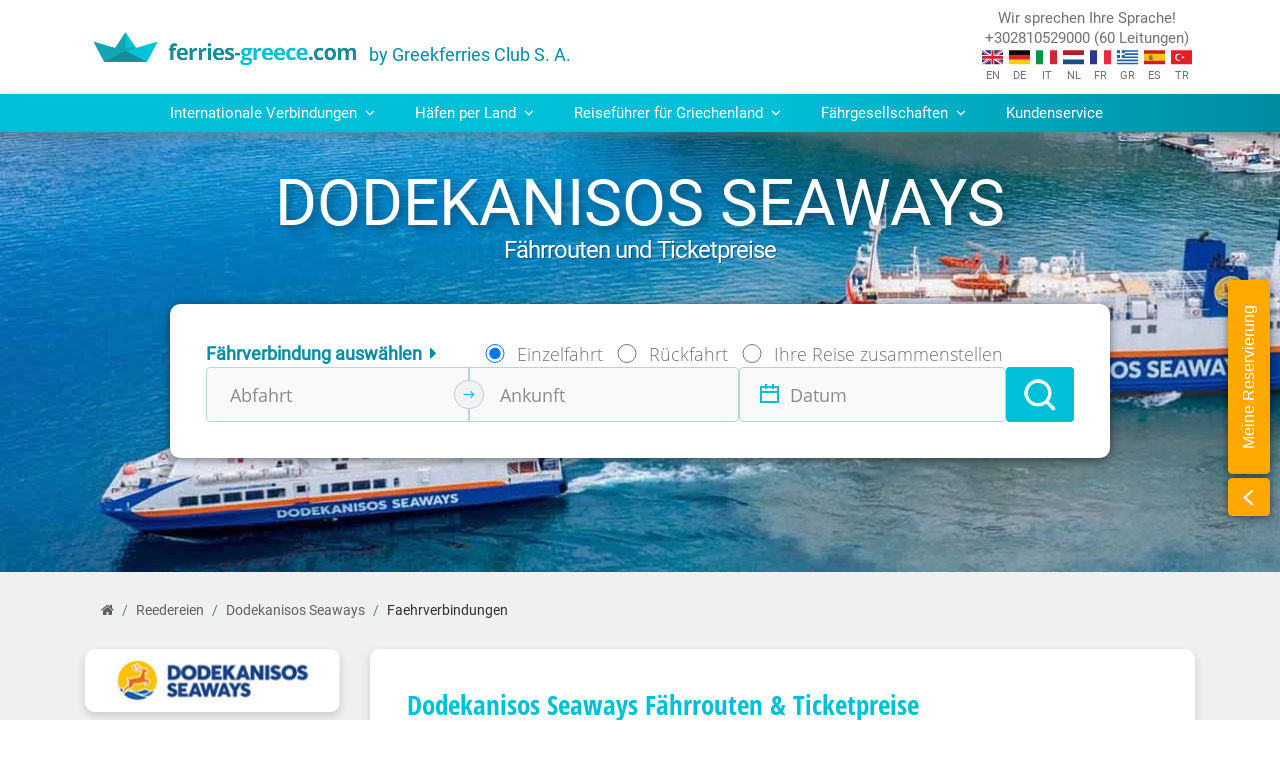

--- FILE ---
content_type: text/html; charset=UTF-8
request_url: https://ferries-greece.com/de/reedereien/dodekanisos-seaways/faehrverbindungen/
body_size: 90854
content:
<!doctype html><html lang="de"><head><meta charset="utf-8"><!--Meta Tags for HTML pages on Mobile--><meta name="format-detection" content="telephone=yes" /><meta name="HandheldFriendly" content="true" /><meta name="viewport" content="width=device-width, initial-scale=1.0" /><link rel="shortcut icon" href="/modules/ferries-greece/favicon.ico"><title>Dodekanisos Seaways | Fährrouten und Kartendarstellung</title><meta name="description" content="Buchen Sie günstige Fährtickets mit Dodekanisos Seaways für alle Häfen und Fährverbindungen, die über Ferries Greece angeboten werden." /><meta name="keywords" content="Agathonisi - Arki, Agathonisi - Astypalea, Agathonisi - Kalymnos, Agathonisi - Kos, Agathonisi - Leros, Lakki, Agathonisi - Lipsi, Agathonisi - Patmos, Agathonisi - Rhodos, Rodos, Agathonisi - Samos, Pythagorion, Agathonisi - Symi, Arki - Agathonisi, Arki - Astypalea, Arki - Kalymnos, Arki - Kos, Arki - Leros, Lakki, Arki - Lipsi, Arki - Patmos, Arki - Rhodos, Rodos, Arki - Samos, Pythagorion, Astypalea - Agathonisi, Astypalea - Arki, Astypalea - Kalymnos, Astypalea - Kos, Astypalea - Leros, Lakki, Astypalea - Lipsi, Astypalea - Patmos, Astypalea - Rhodos, Rodos, Astypalea - Samos, Pythagorion, Chalki - Kos, Chalki - Nisyros, Chalki - Patmos, Chalki - Rhodos, Rodos, Chalki - Symi, Chalki - Tilos, Fourni - Kalymnos, Fourni - Kos, Fourni - Leros, Lakki, Fourni - Lipsi, Fourni - Patmos, Ikaria, Ag. Kirikos - Kalymnos, Ikaria, Ag. Kirikos - Kos, Ikaria, Ag. Kirikos - Leros, Lakki, Ikaria, Ag. Kirikos - Lipsi, Ikaria, Ag. Kirikos - Patmos, Kalymnos - Agathonisi, Kalymnos - Arki, Kalymnos - Astypalea, Kalymnos - Fourni, Kalymnos - Ikaria, Ag. Kirikos, Kalymnos - Kos, Kalymnos - Leros, Lakki, Kalymnos - Lipsi, Kalymnos - Patmos, Kalymnos - Rhodos, Rodos, Kalymnos - Samos, Pythagorion, Kalymnos - Symi, Kastellorizo - Rhodos, Rodos, Kos - Agathonisi, Kos - Arki, Kos - Astypalea, Kos - Chalki, Kos - Fourni, Kos - Ikaria, Ag. Kirikos, Kos - Kalymnos, Kos - Leros, Lakki, Kos - Lipsi, Kos - Nisyros, Kos - Patmos, Kos - Rhodos, Rodos, Kos - Samos, Pythagorion, Kos - Symi, Kos - Tilos, Leros, Lakki - Agathonisi, Leros, Lakki - Arki, Leros, Lakki - Astypalea, Leros, Lakki - Fourni, Leros, Lakki - Ikaria, Ag. Kirikos, Leros, Lakki - Kalymnos, Leros, Lakki - Kos, Leros, Lakki - Lipsi, Leros, Lakki - Patmos, Leros, Lakki - Rhodos, Rodos, Leros, Lakki - Samos, Pythagorion, Leros, Lakki - Symi, Lipsi - Agathonisi, Lipsi - Arki, Lipsi - Astypalea, Lipsi - Fourni, Lipsi - Ikaria, Ag. Kirikos, Lipsi - Kalymnos, Lipsi - Kos, Lipsi - Leros, Lakki, Lipsi - Patmos, Lipsi - Rhodos, Rodos, Lipsi - Samos, Pythagorion, Lipsi - Symi, Nisyros - Chalki, Nisyros - Kos, Nisyros - Patmos, Nisyros - Rhodos, Rodos, Nisyros - Symi, Nisyros - Tilos, Patmos - Agathonisi, Patmos - Arki, Patmos - Astypalea, Patmos - Chalki, Patmos - Fourni, Patmos - Ikaria, Ag. Kirikos, Patmos - Kalymnos, Patmos - Kos, Patmos - Leros, Lakki, Patmos - Lipsi, Patmos - Nisyros, Patmos - Rhodos, Rodos, Patmos - Samos, Pythagorion, Patmos - Symi, Patmos - Tilos, Rhodos, Rodos - Agathonisi, Rhodos, Rodos - Arki, Rhodos, Rodos - Astypalea, Rhodos, Rodos - Chalki, Rhodos, Rodos - Kalymnos, Rhodos, Rodos - Kastellorizo, Rhodos, Rodos - Kos, Rhodos, Rodos - Leros, Lakki, Rhodos, Rodos - Lipsi, Rhodos, Rodos - Nisyros, Rhodos, Rodos - Patmos, Rhodos, Rodos - Samos, Pythagorion, Rhodos, Rodos - Symi, Rhodos, Rodos - Symi, Panormitis, Rhodos, Rodos - Tilos, Samos, Pythagorion - Agathonisi, Samos, Pythagorion - Arki, Samos, Pythagorion - Astypalea, Samos, Pythagorion - Kalymnos, Samos, Pythagorion - Kos, Samos, Pythagorion - Leros, Lakki, Samos, Pythagorion - Lipsi, Samos, Pythagorion - Patmos, Samos, Pythagorion - Rhodos, Rodos, Symi - Agathonisi, Symi - Chalki, Symi - Kalymnos, Symi - Kos, Symi - Leros, Lakki, Symi - Lipsi, Symi - Nisyros, Symi - Patmos, Symi - Rhodos, Rodos, Symi - Tilos, Symi, Panormitis - Rhodos, Rodos, Symi, Panormitis - Symi, Tilos - Chalki, Tilos - Kos, Tilos - Nisyros, Tilos - Patmos, Tilos - Rhodos, Rodos, Tilos - Symi, Agathonisi - Samos, Pythagorion, Arki - Samos, Pythagorion, Astypalea - Samos, Pythagorion, Fourni - Ikaria, Ag. Kirikos, Fourni - Kalymnos, Fourni - Kos, Fourni - Leros, Lakki, Fourni - Lipsi, Fourni - Patmos, Fourni - Samos, Pythagorion, Ikaria, Ag. Kirikos - Fourni, Ikaria, Ag. Kirikos - Kalymnos, Ikaria, Ag. Kirikos - Kos, Ikaria, Ag. Kirikos - Leros, Lakki, Ikaria, Ag. Kirikos - Lipsi, Ikaria, Ag. Kirikos - Patmos, Ikaria, Ag. Kirikos - Samos, Pythagorion, Kalymnos - Fourni, Kalymnos - Ikaria, Ag. Kirikos, Kalymnos - Samos, Pythagorion, Kos - Fourni, Kos - Ikaria, Ag. Kirikos, Kos - Samos, Pythagorion, Leros, Lakki - Fourni, Leros, Lakki - Ikaria, Ag. Kirikos, Leros, Lakki - Samos, Pythagorion, Lipsi - Fourni, Lipsi - Ikaria, Ag. Kirikos, Lipsi - Samos, Pythagorion, Patmos - Fourni, Patmos - Ikaria, Ag. Kirikos, Patmos - Samos, Pythagorion, Rhodos, Rodos - Samos, Pythagorion, Samos, Pythagorion - Agathonisi, Samos, Pythagorion - Arki, Samos, Pythagorion - Astypalea, Samos, Pythagorion - Fourni, Samos, Pythagorion - Ikaria, Ag. Kirikos, Samos, Pythagorion - Kalymnos, Samos, Pythagorion - Kos, Samos, Pythagorion - Leros, Lakki, Samos, Pythagorion - Lipsi, Samos, Pythagorion - Patmos, Samos, Pythagorion - Rhodos, Rodos, Dodekanisos Seaways, Dodekanisos Seaways , Reisen Sie mit Dodekanisos Seaways" /><link rel="canonical" href="https://ferries-greece.com/de/reedereien/dodekanisos-seaways/faehrverbindungen/" /><link rel="alternate" hreflang="en" href="https://ferries-greece.com/ferry-companies/dodekanisos-seaways/ferry-routes/" /><link rel="alternate" hreflang="el" href="https://ferries-greece.com/gr/ναυτιλιακές-εταιρείες/dodekanisos-seaways/δρομολόγια-πλοίων/" /><link rel="alternate" hreflang="es" href="https://ferries-greece.com/es/compañías-de-ferry/dodekanisos-seaways/rutas-de-ferry/" /><link rel="alternate" hreflang="it" href="https://ferries-greece.com/it/compagnie-traghetti/dodekanisos-seaways/rotte-traghetti/" /><link rel="alternate" hreflang="fr" href="https://ferries-greece.com/fr/compagnies-ferry/dodekanisos-seaways/routes-de-ferry/" /><link rel="alternate" hreflang="de" href="https://ferries-greece.com/de/reedereien/dodekanisos-seaways/faehrverbindungen/" /><link rel="alternate" hreflang="nl" href="https://ferries-greece.com/nl/ferry-maatschappijen/dodekanisos-seaways/veerverbindingen/" /><link rel="alternate" hreflang="tr" href="https://ferries-greece.com/tr/feribot-şirketleri/dodekanisos-seaways/feri̇bot-rotalari/" />		                <script type="application/ld+json">[{"@context":"https:\/\/schema.org","@type":"BreadcrumbList","itemListElement":[{"@type":"ListItem","position":1,"name":"Start","item":"https:\/\/ferries-greece.com\/de\/"},{"@type":"ListItem","position":2,"name":"Reedereien","item":"https:\/\/ferries-greece.com\/de\/reedereien\/"},{"@type":"ListItem","position":3,"name":"Dodekanisos-Seaways","item":"https:\/\/ferries-greece.com\/de\/reedereien\/dodekanisos-seaways\/"},{"@type":"ListItem","position":4,"name":"Faehrverbindungen"}]}]</script><style>@font-face {font-family: 'ENVOYPN';src: url('/modules/gfc/modules/statistics/template/css/ENVOYPN.TTF');}@font-face {font-family: 'MainfontLight';font-style: normal;font-weight: 300;font-display: swap;src: url('/template/css/fonts/roboto-300.eot'); src: local(''),url('/template/css/fonts/roboto-300.eot?#iefix') format('embedded-opentype'), url('/template/css/fonts/roboto-300.woff2') format('woff2'), url('/template/css/fonts/roboto-300.woff') format('woff'), url('/template/css/fonts/roboto-300.ttf') format('truetype'), url('/template/css/fonts/roboto-300.svg#Roboto') format('svg'); }@font-face {font-family: 'MainfontRegular';font-style: normal;font-weight: 400;font-display: swap;src: url('/template/css/fonts/roboto-regular.eot'); src: local(''),url('/template/css/fonts/roboto-regular.eot?#iefix') format('embedded-opentype'), url('/template/css/fonts/roboto-regular.woff2') format('woff2'), url('/template/css/fonts/roboto-regular.woff') format('woff'), url('/template/css/fonts/roboto-regular.ttf') format('truetype'), url('/template/css/fonts/roboto-regular.svg#Roboto') format('svg'); }@font-face {font-family: 'MainfontBold';font-style: normal;font-weight: 700;font-display: swap;src: url('/template/css/fonts/roboto-700.eot'); src: local(''),url('/template/css/fonts/roboto-700.eot?#iefix') format('embedded-opentype'), url('/template/css/fonts/roboto-700.woff2') format('woff2'), url('/template/css/fonts/roboto-700.woff') format('woff'), url('/template/css/fonts/roboto-700.ttf') format('truetype'), url('/template/css/fonts/roboto-700.svg#Roboto') format('svg'); }@font-face {font-family: "Roboto Light";src: url("/template/css/fonts/Roboto-Regular.ttf");font-display: swap;}@font-face {font-family: "Roboto Regular";src: url("/template/css/fonts/Roboto-Regular.ttf");font-display: swap;}@font-face {font-family: "Roboto Bold";src: url("/template/css/fonts/Roboto-Bold.ttf");font-display: swap;}@font-face {font-family: "Handbook Thin";src: url("/template/css/fonts/PFHandbookProthin.ttf");font-display: swap;}@font-face {font-family: "envoy";src: url("/template/css/fonts/ENVOYPN.TTF");font-display: swap;}@font-face {font-family: "MainFont-B";src: url("/template/css/fonts/OpenSans-Bold.ttf");font-display: swap;}@font-face {font-family: "MainFont-R";src: url("/template/css/fonts/OpenSans-Regular.ttf");font-display: swap;}@font-face {font-family: "MainFont-L";src: url("/template/css/fonts/OpenSans-Light.ttf");font-display: swap;}@font-face {font-family: "Open Sans Condensed Light";src: url("/modules/ferries-greece/template/css/fonts/OpenSansCondensed-Light.ttf");font-display: swap;}@font-face {font-family: "Open Sans Condensed Light Italic";src: url("/modules/ferries-greece/template/css/fonts/OpenSansCondensed-LightItalic.ttf");font-display: swap;}@font-face {font-family: "Open Sans Condensed Bold";src: url("/modules/ferries-greece/template/css/fonts/OpenSansCondensed-Bold.ttf");font-display: swap;}@font-face {font-family: "AC-Open_unicode";src: url("/modules/ferries-greece/template/css/fonts/AC-Open_unicode.ttf");font-display: swap;}@font-face {font-family: "calligraphy";src: url("/template/css/fonts/Roboto-Regular.ttf");font-display: swap;}@font-face {font-family: "calligraphy bold";src: url("/modules/ferries-greece/template/css/fonts/segoescb.ttf");font-display: swap;}@font-face {font-family: 'MainFont-B';src: url('/modules/bookingForm/modules/ferries_form_2022/template/css/fonts/OpenSans-Bold.eot');src: url('/modules/bookingForm/modules/ferries_form_2022/template/css/fonts/OpenSans-Bold.eot?#iefix') format('embedded-opentype'),url('/modules/bookingForm/modules/ferries_form_2022/template/css/fonts/OpenSans-Bold.ttf') format('truetype');font-display: swap;}@font-face {font-family: 'MainFont-R';src: url('/modules/bookingForm/modules/ferries_form_2022/template/css/fonts/OpenSans-Regular.eot');src: url('/modules/bookingForm/modules/ferries_form_2022/template/css/fonts/OpenSans-Regular.eot?#iefix') format('embedded-opentype'),url('/modules/bookingForm/modules/ferries_form_2022/template/css/fonts/OpenSans-Regular.ttf') format('truetype');font-display: swap;}</style><link rel="stylesheet" href="/modules/bookingForm/modules/ferries_form_2022/template/css/style.min.css">                <style>.search-wrapper{border:1px solid var(--primary-dark);border-radius:4px;}.route-search{height:2.5rem;outline:none;border:none;border-radius:4px;padding-left:4rem !important;}.search-wrapper .search-icon{position:absolute;z-index:1;margin:0.65rem 1rem;padding-right:1rem;font-size:1.2rem;color:var(--primary-dark);border-right:1px solid var(--primary-dark);}                </style><style>#toTop{cursor:pointer;position:fixed;right:10px;bottom:10px;display:flex;justify-content:flex-end;align-items:center;background:var(--primary);border-radius:6px;height:42px;width:42px;overflow:hidden;transition:width 1s;max-width:max-content;z-index:5;animation:1s fadeIn;}#toTop:hover{width:14rem;}#toTop.fadeOut{animation:0.5s fadeOut;opacity:0;pointer-events:none;}.toTop span{opacity:0;visibility:hidden;color:#fff;font-size:.85rem;padding:5px 0px 5px 10px;transition:opacity 300ms linear,visibility 300ms linear;text-wrap:nowrap;}.toTop:hover span{opacity:1;visibility:visible;}#toTop img{height:42px;width:42px;padding:5px;display:flex;align-items:center;justify-content:center;}@keyframes fadeIn{0%{opacity:0;}100%{opacity:1;}}@keyframes fadeOut{0%{opacity:1;}100%{opacity:0;}}                </style><style>.bg-primary-dark{background: var(--primary-dark)!important;color: white;}.bg-primary-dark .small-text{color: white;}.personal-agent-title {color: white;font-family: "Open Sans Condensed Bold", sans-serif;border-left: 2px solid white;line-height: 1.2;padding-left: 12px;margin-left: 5px;font-size: 20px;}strong{font-family: 'Roboto Bold';}                </style><style>.reasonsToTravel .reasons-main-title{text-transform:uppercase;font-family:"Roboto Bold",sans-serif;font-size:25px;color:var(--primary-dark);margin-bottom:4px;}.reasonsToTravel .reasons-title{font-family:"Open Sans Condensed Bold", sans-serif;margin-bottom:0;color:white;text-align:center;display:flex;align-items:center;height:50px;margin:5px 0px;}.reasonsToTravel .info-boxes{display:grid;grid-template-columns:1fr 1fr 1fr 1fr 1fr;gap:10px;}.reasonsToTravel .info-title-box{display:flex;flex-direction:column;align-items:center;}.reasonsToTravel .info-box{display:flex;flex-direction:column;background:var(--primary-dark);border-radius:6px;color:white;text-align:center;padding:20px;}.reasonsToTravel .info-boxes .info-box:nth-child(2){background:var(--primary);}.reasonsToTravel .info-boxes .info-box:nth-child(3){background:#82cbd5;}.reasonsToTravel .info-boxes .info-box:nth-child(4){background:var(--primary-pale);}.reasonsToTravel .info-boxes .info-box:nth-child(5){background:var(--accent);}@media (max-width:991.98px){.reasonsToTravel .info-boxes{grid-template-columns:1fr 1fr 1fr;}}@media(max-width:767.98px){.reasonsToTravel .info-boxes{grid-template-columns:1fr 1fr;}}@media(max-width:575.98px){.reasonsToTravel .info-boxes{grid-template-columns:1fr;}}                </style><style>.reviews-banner .main-title{font-size:19px;}.reviews-banner-title{font-family:"Open Sans Condensed Bold", sans-serif;color:var(--primary-dark);margin-bottom:0;text-align:center;}.reviews-banner .reviews-stars p:nth-child(2){border-left:1px solid var(--primary);}.reviews-stars p b{font-size:25px;}                </style><style>.bonus-per-mile-banner .main-title{font-family:"Open Sans Condensed Bold", sans-serif;font-size:20px;line-height:1.2;}a.join-now-button{color:var(--primary-dark);text-decoration:underline;}a.join-now-button:hover{color:var(--primary);text-decoration:underline !important;}.bonus-per-mile-banner img{height:64px;width:64px;}                </style><style>.list-line-height{line-height:2;}.color-2{color:var(--primary-dark)!important;}.color-2:hover{color:#026d7e !important;}#collapsibleNavbar a,#collapsibleNavbar .view-all-destinations,.company-item a{transition:all 0.2s linear 0s;}.main-menu-tab-titles{color:var(--primary-dark);font-family:"Roboto Regular", sans-serif !important;}.companies .main-menu-tab-titles::before{content:"\f21a";font-family:'fontawesome';margin:0 6px;}.navigation{background:linear-gradient(-90deg, var(--primary-dark) 0%, var(--primary) 40%);color:#ffffff;box-shadow:0px 4px 8px rgb(96 132 137 / 60%);position:relative;z-index:99999;}.navigation a.main-menu-link {color:#ffffff;font-size:.95rem;display:block;font-family:"Roboto Regular", sans-serif;}.navigation a.main-menu-link:hover{background-color:var(--primary-light);color:var(--primary-dark) !important;cursor:pointer;}#collapsibleNavbar a.dropdown-toggle::after{content:none;}#collapsibleNavbar .dropdown.nav-item{position:static;}#collapsibleNavbar .nav-item .dropdown-menu{width:100%;}#collapsibleNavbar div.dropdown-menu a{color:var(--primary);}#collapsibleNavbar p.departure-port{width:unset;}#collapsibleNavbar div.dropdown-menu{border:none;background-color:#eff3f4;}#collapsibleNavbar .dropdown a[aria-expanded="true"]{background-color:var(--primary-light);color:var(--primary-dark);}#collapsibleNavbar .ferry-heading-title{font-size:1.5rem;}#collapsibleNavbar .route:hover a,#collapsibleNavbar .tg-menu-list a:hover{color:var(--primary-dark);}#collapsibleNavbar .tg-menu-list{list-style:"- ";display:grid;grid-template-columns:1fr 1fr;}#collapsibleNavbar .tg-menu-list li{width:100%;}#collapsibleNavbar .tg-menu-list a{font-size:.85rem;}#collapsibleNavbar .menu-wrapper{line-height:2;box-shadow:0px 2px 10px rgb(0 0 0 / 50%);border-bottom-left-radius:10px;border-bottom-right-radius:10px;border-top-left-radius:0px;border-top-right-radius:0px;}#collapsibleNavbar .view-all-destinations{background-color:var(--primary-dark);border:none;height:2.5rem;min-width:12rem;display:flex;align-items:center;justify-content:center;padding:0.25rem 0.5rem;box-shadow:0px 2px 6px 2px #afa0a052;line-height:1.2;}#collapsibleNavbar .view-all-destinations:hover{filter:brightness(1.1);}.relative{position:relative;}#collapsibleNavbar .menu-box-wrapper{border-radius:10px}#collapsibleNavbar .box-content{border:1px solid var(--primary-light);height:100%;}#collapsibleNavbar .box-image-wrapper {height:6.5rem;}#collapsibleNavbar .box-image-wrapper img{height:100%;min-height:6.5rem;width:100%;}#collapsibleNavbar .box-links-wrapper{padding:0 10px 10px;}.image-title{z-index:99999999;position:absolute;font-family:"Open Sans Condensed Bold", sans-serif;color:white;text-shadow:0 0 8px #292a2d, 0 0 4px #4f4b64;font-size:1.5rem;padding:0 .8rem;line-height:1.2;margin-bottom:0.5rem;}.image-title-dep{left:0;bottom:0;}.image-title-arr{right:0;top:0;}.mt-custom-a{margin-top:3.8rem !important;}#collapsibleNavbar .main-menu-images{height:6.5rem;}#collapsibleNavbar .common-width{width:21rem;}#collapsibleNavbar .common-width-1{width:20.5rem;}#collapsibleNavbar .half-imageArr{position:absolute;}#collapsibleNavbar .half-imageDep{display:block;position:relative;clip-path:polygon(0 0, 0% 100%, 100% 100%);z-index:999;}#collapsibleNavbar button.view-all-destinations a{color:#ffffff;font-size:0.95rem;}#collapsibleNavbar button.view-all-destinations:hover{background-color:#0b545e;}.dropdown-menu h2{font-size:1rem;}.companies-grid{display:grid;grid-template-columns:1fr 1fr 1fr 1fr 1fr 1fr;gap:1rem;margin:0 -0.5rem;}#collapsibleNavbar div.dropdown-menu .companies-grid a{border-radius:4px;color:var(--primary-dark);background:white;}#collapsibleNavbar div.dropdown-menu .companies-grid p{padding:0rem .5rem;}a.company-link.d-flex.align-items-center{border:1px solid #deeff3;padding:0.25rem;}.company-item a{font-size:.85rem;line-height:1.2;}.company-item img{width:2rem;max-width:unset;border-radius:4px 0px 0px 4px;}#collapsibleNavbar .company-item a.company-link:hover{box-shadow:0px 4px 8px 0px #80808052;color:var(--primary);}.inter-routes-box{border:1px solid var(--primary-light);}.inter-dep-arr-port{width:7rem;}.menu-item-hover:hover{opacity:50%;}.arrow-image-routes{width:15px;margin:0 0.75rem;}.international-routes{padding:1rem;gap:1rem;}.international-routes-vv-title{line-height:1;}.route-vv{gap:1rem;margin-bottom:2rem;}.inter-route{max-height:7.5rem;}.main-menu .route a{width:8.5rem !important;}.route-arrow-image{width:1rem;}.route-divider{height:auto;width:1px;background:var(--primary-pale);}.box-content .floating-title{position:absolute;letter-spacing:-0.5px;color:white !important;text-shadow:0 0 8px #292a2d, 0 0 4px #4f4b64;left:0;bottom:0;margin:0 !important;width:100%;height:100%;padding:57px 0px 0px 10px;}.horizontal-scroll{display:flex;flex-wrap:nowrap;gap:0.5rem;overflow:auto;white-space:nowrap;height:3rem;align-items:center;width:100%;}.menu-box{width:100%;}#collapsibleNavbar .island-section a:hover{color:var(--primary-dark);}@media (max-width:1199.98px){.menu-box-section{grid-template-columns:1fr 1fr;width:100%;}.inter-routes-box{align-items:center;}.companies-grid{grid-template-columns:1fr 1fr 1fr 1fr;}}@media (max-width:991.98px){#collapsibleNavbar .dropdown a[aria-expanded="true"]{margin-bottom:2px;}#collapsibleNavbar  .box-image-wrapper{height:8rem;}.companies-grid{grid-template-columns:1fr 1fr 1fr 1fr;}#collapsibleNavbar .common-width{width:20rem;}#collapsibleNavbar .common-width-1{width:19rem;}.navigation .container{width:100%;max-width:100%;}}@media (max-width:767.98px){.gap-1{gap:1rem;}.menu-box-section{grid-template-columns:1fr;}#collapsibleNavbar .menu-wrapper{box-shadow:unset;border-radius:unset;}.menu-wrapper .departure-port,.menu-wrapper .arrival-port{width:unset;}.companies-grid{grid-template-columns:1fr 1fr 1fr;}}@media (max-width:575.98px){.ferry-heading-title{text-align:center;}.companies-grid{grid-template-columns:1fr 1fr;}}@media (max-width:400px){#collapsibleNavbar .common-width{width:14rem;}#collapsibleNavbar .common-width-1{width:13rem;}.companies-grid{grid-template-columns:1fr;}}@media (max-width:320px){header button.navbar-toggler{top:-49px;right:2%;}}                </style><style>.company-logo-sideMenu{width:100%;}.sideMenu .navbar-expand-lg .navbar-nav{flex-direction:column !important;}.company-logo-wrapper{background-size:9999999px;background-repeat:no-repeat;background-position:right;border:1px solid transparent;border-radius:10px;text-align:center;padding:6px;}.divider{border-bottom:1px solid lightgray;}.item{display:flex;align-items:center;}.item p{margin-top:unset;margin-bottom:unset;font-size:0.9rem;line-height:2.85;}.right{display:inline-block;width:1.5rem;height:1.5rem;border:1.5px solid lightgray;border-radius:4px;margin-left:0.01rem;margin-top:0.01rem;}.right:after{content:'';display:inline-block;margin-bottom:3px;margin-left:7px;width:6px;height:6px;border-top:2px solid lightgray;border-right:2px solid lightgray;-moz-transform:rotate(45deg);-webkit-transform:rotate(45deg);transform:rotate(45deg);}.divider.selected-side-menu a .right{background:var(--primary-dark);border:1.5px solid var(--primary-dark);}.divider.selected-side-menu a .right::after{border-top:2px solid white;border-right:2px solid white;}.font-1{font-family:"Roboto Regular", sans-serif;color:var(--primary-dark);}.divider a{display:inline-block;border-radius:50%;}.nav-item:hover a{text-decoration:none !important;}.nav-item:hover p.font-1{color:var(--primary);}.divider.selected-side-menu a p{color:var(--primary);}.nav-item:hover .right{background:var(--primary-dark);border:1.5px solid var(--primary-dark);}.nav-item:hover .right:after{border-top:2px solid white;border-right:2px solid white;}.side-menu-category-title{font-size:0.9rem;color:#8f8f8f;}@media (min-width:991.98px){.sideMenu .navbar-expand-lg .navbar-nav .nav-link{padding-right:0.25rem !important;padding-left:0.25rem !important;}.item p{line-height:1.25rem;}}@media (max-width:991.98px){.company-logo-wrapper{margin-top:0rem;background-image:none !important;}.menu{padding:15px !important;}nav button.mobile-side-menu-toggler{position:unset;top:0;right:0;}}@media (max-width:575.98px){.sideMenu{padding:5px 15px 5px 15px;}}@media (max-width:400px){.sideMenu .navbar-toggler{position:unset;}}                </style><style>.my-reservation{position:fixed;right:10px;top:280px;z-index:9999;gap:10px;}.my-reservation-expand{width:42px;}.my-reservation-text-wrapper p{color:#ffffff;writing-mode:vertical-rl;text-orientation:mixed;transform:rotate(180deg);}.my-reservation-text-wrapper,.my-reservation-expand,#myReservationLoginForm{border:1px solid var(--accent);background-color:var(--accent);box-shadow:0px 2px 10px rgb(0 0 0 / 50%);}.my-reservation-text-wrapper,.my-reservation-expand{font-family:"Roboto", sans-serif;}.my-reservation-text-wrapper{font-family:"Roboto", sans-serif;cursor:pointer;}.my-reservation-expand{padding:6px 15px 6px 13px;position:relative;top:4px;}#myReservationLoginForm{position:relative;width:300px;border-radius:4px;background-color:transparent;border:none;box-shadow:none;}#myReservationLoginForm input{height:34px !important;border-radius:5px;width:218px;outline:none;border:none;}.login-button{border-radius:5px;background-color:var(--cyan);color:#ffffff;border:none;font-weight:600;letter-spacing:0.05rem;}#myReservationLoginForm p{line-height:1.3;color:white;}@media ((max-width:991.98px) and (max-height:533.98px))or (max-width:767.98px ){.my-reservation{display:none !important;}}                </style><link rel="stylesheet" href="/modules/map/template/styles/map.css"> <link rel="stylesheet" href="https://api.tomtom.com/maps-sdk-for-web/cdn/6.x/6.23.0/maps/maps.css">                <style>ol.breadcrumb{background-color:transparent;margin-bottom:-2rem;}.breadcrumb-item a{color:rgba(0, 0, 0, 0.6);transition:all 0.2s linear 0s;}.breadcrumb-item a:hover{color:#168b99;}.breadcrumb-item {color:rgba(0, 0, 0, 0.8);font-size:.9rem;}                </style><style>.companies-company-routes .inner-page-heading-2{line-height:1.2;}.routes-table-wrapper{overflow-y:auto;max-height:300px;}.map-canvas{height:500px !important;}.route-prices-title{border-bottom:1px solid #d8e6e7;display:flex;justify-content:space-between;}.title-routes{color:var(--primary-dark);font-size:1.2rem;}@media (max-width:575.98px){.search-wrapper{width:100%;}.route-prices-title{gap:15px;}}@media (max-width:400px){.map-canvas{display:none;}}                </style><link rel="stylesheet" href="/template/css/bootstrap.min.css"> <link rel="stylesheet" href="/template/css/jquery.min.css">                <style>:root{--blue_:#0f2c67;--yellow_:#ffca03;--yellow-hover_:#f8c026;--light-gray_:#F0F0F0;--dark_gray_:#8E8C9D;--gray_:#DAE1E7;--scrollbar_thumb_color:#a7a6a6;--scrollbar_track_color:#d9d9d9;}*{-moz-box-sizing:border-box;-webkit-box-sizing:border-box;box-sizing:border-box;-moz-osx-font-smoothing:grayscale;-webkit-font-smoothing:antialiased !important;-moz-font-smoothing:antialiased !important;text-rendering:optimizelegibility !important;}.xy-center{display:flex;align-items:center;justify-content:center;}.scrollbar-theme{scrollbar-color:var(--scrollbar_thumb_color) var(--scrollbar_track_color);scrollbar-width:thin;padding-right:8px;}.scrollbar-theme::-webkit-scrollbar{background:transparent;width:10px;height:10px;}.scrollbar-theme::-webkit-scrollbar-track,.scrollbar-theme::-webkit-scrollbar-thumb{border-radius:10px;}.scrollbar-theme::-webkit-scrollbar-track{background-color:var(--scrollbar_track_color);}.scrollbar-theme::-webkit-scrollbar-thumb{background-color:var(--scrollbar_thumb_color);}                </style><link rel="stylesheet" href="/modules/ferries-greece/template/css/template.min.css">		<link href="https://stackpath.bootstrapcdn.com/font-awesome/4.7.0/css/font-awesome.min.css" rel="preload" as="style" integrity="sha384-wvfXpqpZZVQGK6TAh5PVlGOfQNHSoD2xbE+QkPxCAFlNEevoEH3Sl0sibVcOQVnN" crossorigin="anonymous"><link href="https://stackpath.bootstrapcdn.com/font-awesome/4.7.0/css/font-awesome.min.css" rel="stylesheet"  media="print" onload="this.media='all'" integrity="sha384-wvfXpqpZZVQGK6TAh5PVlGOfQNHSoD2xbE+QkPxCAFlNEevoEH3Sl0sibVcOQVnN" crossorigin="anonymous"><script defer src="/template/js/jquery.min.js"></script><script defer src="/template/js/jquery-ui.min.js"></script><link href="" media="print" rel="stylesheet" /><script defer src="/modules/ferries-greece/modules/searchComp/template/js/searchComp.min.js?v=4"></script><script defer src="/modules/ferries-greece/modules/banners/modules/reviewsBanner/template/js/reviewsBannerController.min.js?v=4"></script><script defer src="/modules/ferries-greece/modules/companies/modules/company/modules/sideMenu/template/js/sideMenuController.min.js?v=4"></script><script defer src="/modules/ferries-core/modules/myReservation/template/js/myReservationWidgetEventsController.min.js?v=4"></script><script defer src="https://api.tomtom.com/maps-sdk-for-web/cdn/6.x/6.18.0/maps/maps-web.min.js?v=4"></script><script defer src="/modules/ferries-greece/modules/companies/modules/company/modules/routes/template/js/routesController.min.js?v=4"></script><script defer src="/cache/ferries-greece/js-ferries-form.min.js?v=4"></script><script defer src="/cache/ferries-greece/js-base.min.js?v=4"></script><script defer src="/cache/ferries-greece/js-map.min.js?v=4"></script><script defer src="/template/js/popper.js"></script><script defer src="/template/js/bootstrap.min.js"></script><!-- Global site tag (gtag.js) - Google Analytics --><script async src="https://www.googletagmanager.com/gtag/js?id=UA-7332620-1"></script><script>window.dataLayer = window.dataLayer || [];function gtag(){dataLayer.push(arguments);}gtag('js', new Date());gtag('config', 'UA-7332620-1');</script></head><body class="companies,company,routes companies-company-routes"><script type='text/javascript'>window.addEventListener('DOMContentLoaded', (event) => {ferriesGreeceController = new _ferriesGreeceController({translations: [],activeObject: 'ferriesGreeceController',activeLanguage: 'DE',});ferriesGreeceController.init();});</script><header class="header"><div class="nav-wrapper container-fluid"><div class="header-content container"><div class="row"><div class="col"><nav class="navbar navbar-expand-lg navigation-menu navbar-light align-items-stretch px-0"><a class="navbar-brand xy-center m-0 mr-auto" href="/de/"><!-- <img alt="GFC logo for fifty years of ferry services in greece" class="img-fluid site-logo-img" src="template/img/50-.png"/>  --><img width="284" height="51" alt="ferries-greece.com - Website Logo" title="ferries-greece.com - Website Logo" class="img-fluid site-brand-name-img" src="/modules/ferries-greece/template/images/header/logo-primary.png"><span class="greekferries-club-logo-text d-lg-block d-none">by Greekferries Club S. A.</span></a><div class="language-menu flex-grow-1 flex-lg-grow-0 d-none d-lg-block"><div class="language-list"><p>Wir sprechen Ihre Sprache!<br>+302810529000 (60 Leitungen)                                    </p><div class="flags float-md-right"><a href="/ferry-companies/dodekanisos-seaways/ferry-routes/"><div class="en"><span class="desktop d-md-block d-none">EN</span><span class="mobile">English</span></div></a><a href="/de/reedereien/dodekanisos-seaways/faehrverbindungen/"><div class="de"><span class="desktop d-md-block d-none">DE</span><span class="mobile">Deutsch</span></div></a><a href="/it/compagnie-traghetti/dodekanisos-seaways/rotte-traghetti/"><div class="it"><span class="desktop d-md-block d-none">IT</span><span class="mobile">Italiano</span></div></a><a href="/nl/ferry-maatschappijen/dodekanisos-seaways/veerverbindingen/"><div class="nl"><span class="desktop d-md-block d-none">NL</span><span class="mobile">Nederlands</span></div></a><a href="/fr/compagnies-ferry/dodekanisos-seaways/routes-de-ferry/"><div class="fr"><span class="desktop d-md-block d-none">FR</span><span class="mobile">Français</span></div></a><a href="/gr/ναυτιλιακές-εταιρείες/dodekanisos-seaways/δρομολόγια-πλοίων/"><div class="gr"><span class="desktop d-md-block d-none">GR</span><span class="mobile">Ελληνικά</span></div></a><a href="/es/compañías-de-ferry/dodekanisos-seaways/rutas-de-ferry/"><div class="es"><span class="desktop d-md-block d-none">ES</span><span class="mobile">Español</span></div></a><a href="/tr/feribot-şirketleri/dodekanisos-seaways/feri̇bot-rotalari/"><div class="tr"><span class="desktop d-md-block d-none">TR</span><span class="mobile">Türk</span></div></a>                </div></div></div></nav></div></div></div></div><div class="navigation"><div class="container"><div class="row"><div class="col-12 px-0"><nav class="navbar navbar-expand-lg p-0"><button class="navbar-toggler"  type="button" data-toggle="collapse" data-target="#collapsibleNavbar" aria-controls="collapsibleNavbar" aria-expanded="false" aria-label="Toggle navigation" title="Ferries Greece | Online Fährtickets nach Griechenland buchen"><span class="navbar-toggler-icon mx-2"></span></button><div id="collapsibleNavbar" class="collapse navbar-collapse w-100"><ul id='eco-main-menu' class="navbar-nav w-100 justify-content-center"><!-- mainMenu Module --><script>window.addEventListener('DOMContentLoaded', (event) => {mainMenuController = new _mainMenuController({activeObject: 'mainMenuController',translations: {"ferry-routes-from-port-to-port":"Fährrouten von {DEPARTURE_PORT} nach {ARRIVAL_PORT}","rewrite_routes":"faehrverbindungen"},siteURL: "/",bookingEngineURL: "https://booking.ferries-booking.com/index.php?x=3&sys=3&lang=DE",activeLanguage: "DE",calendarURL: "/de/faehrverbindungen/",portURL:"/de/reiseziel/",companyURL: "/de/reedereien/",jsRender: 1,menu: {"companies":{"items":[{"companyName":"Anek Superfast","companyCode":"ANSF","companyDisplayCode":"ANSF","active":"1","url":"anek-superfast\/","classtype":"company\\company","encodeGenericItemsToArray":""},{"companyName":"Blue Star Ferries","companyCode":"ATC","companyDisplayCode":"ATC","active":"1","url":"blue-star-ferries\/","classtype":"company\\company","encodeGenericItemsToArray":""},{"companyName":"FAST Ferries","companyCode":"FFE","companyDisplayCode":"FFE","active":"1","url":"fast-ferries\/","classtype":"company\\company","encodeGenericItemsToArray":""},{"companyName":"A Ships Management","companyCode":"EUS","companyDisplayCode":"EUS","active":"1","url":"a-ships-management\/","classtype":"company\\company","encodeGenericItemsToArray":""},{"companyName":"Adria Ferries","companyCode":"ADR","companyDisplayCode":"ADR","active":"1","url":"adria-ferries\/","classtype":"company\\company","encodeGenericItemsToArray":""},{"companyName":"Adriatic Ferries by Kompas","companyCode":"KMP","companyDisplayCode":"KMP","active":"1","url":"adriatic-ferries-by-kompas\/","classtype":"company\\company","encodeGenericItemsToArray":""},{"companyName":"Aegean Flying Dolphins","companyCode":"AGD","companyDisplayCode":"AGD","active":"1","url":"aegean-flying-dolphins\/","classtype":"company\\company","encodeGenericItemsToArray":""},{"companyName":"Aegean Sea Lines","companyCode":"AEG","companyDisplayCode":"AEG","active":"1","url":"aegean-sea-lines\/","classtype":"company\\company","encodeGenericItemsToArray":""},{"companyName":"Aegeon Pelagos","companyCode":"APN","companyDisplayCode":"APN","active":"1","url":"aegeon-pelagos\/","classtype":"company\\company","encodeGenericItemsToArray":""},{"companyName":"Aegina Ferries","companyCode":"AEF","companyDisplayCode":"AEF","active":"1","url":"aegina-ferries\/","classtype":"company\\company","encodeGenericItemsToArray":""},{"companyName":"Albania Luxury Ferries","companyCode":"TKS","companyDisplayCode":"TKS","active":"1","url":"albania-luxury-ferries\/","classtype":"company\\company","encodeGenericItemsToArray":""},{"companyName":"ALKO Ferries","companyCode":"ALK","companyDisplayCode":"ALK","active":"1","url":"alko-ferries\/","classtype":"company\\company","encodeGenericItemsToArray":""},{"companyName":"Alpha Lines","companyCode":"ALP","companyDisplayCode":"ALP","active":"1","url":"alpha-lines\/","classtype":"company\\company","encodeGenericItemsToArray":""},{"companyName":"ANE Kalymnou","companyCode":"KAL","companyDisplayCode":"KAL","active":"1","url":"ane-kalymnou\/","classtype":"company\\company","encodeGenericItemsToArray":""},{"companyName":"ANEM Ferries","companyCode":"ANM","companyDisplayCode":"ANM","active":"1","url":"anem-ferries\/","classtype":"company\\company","encodeGenericItemsToArray":""},{"companyName":"ANES Ferries","companyCode":"ANES","companyDisplayCode":"ANES","active":"1","url":"anes-ferries\/","classtype":"company\\company","encodeGenericItemsToArray":""},{"companyName":"Dodekanisos Seaways","companyCode":"DSW","companyDisplayCode":"DSW","active":"1","url":"dodekanisos-seaways\/","classtype":"company\\company","encodeGenericItemsToArray":""},{"companyName":"Erturk Lines","companyCode":"ERT","companyDisplayCode":"ERT","active":"1","url":"erturk-lines\/","classtype":"company\\company","encodeGenericItemsToArray":""},{"companyName":"Exas Shipping","companyCode":"ESS","companyDisplayCode":"ESS","active":"1","url":"exas-shipping\/","classtype":"company\\company","encodeGenericItemsToArray":""},{"companyName":"Finikas Lines","companyCode":"MRN","companyDisplayCode":"MRN","active":"1","url":"finikas-lines\/","classtype":"company\\company","encodeGenericItemsToArray":""},{"companyName":"Golden Star Ferries","companyCode":"GST","companyDisplayCode":"GST","active":"1","url":"golden-star-ferries\/","classtype":"company\\company","encodeGenericItemsToArray":""},{"companyName":"Goutos Lines","companyCode":"GTS","companyDisplayCode":"GTS","active":"1","url":"goutos-lines\/","classtype":"company\\company","encodeGenericItemsToArray":""},{"companyName":"Grandi Navi Veloci","companyCode":"GNV","companyDisplayCode":"GNV","active":"1","url":"grandi-navi-veloci\/","classtype":"company\\company","encodeGenericItemsToArray":""},{"companyName":"Grimaldi Lines","companyCode":"GRI","companyDisplayCode":"GRI","active":"1","url":"grimaldi-lines\/","classtype":"company\\company","encodeGenericItemsToArray":""},{"companyName":"Ionian Sea Ferries","companyCode":"LIX","companyDisplayCode":"LIX","active":"1","url":"ionian-sea-ferries\/","classtype":"company\\company","encodeGenericItemsToArray":""},{"companyName":"Ionion P. Lines","companyCode":"INP","companyDisplayCode":"INP","active":"1","url":"ionion-p-lines\/","classtype":"company\\company","encodeGenericItemsToArray":""},{"companyName":"Karystia Shipping","companyCode":"KRS","companyDisplayCode":"KRS","active":"1","url":"karystia-shipping\/","classtype":"company\\company","encodeGenericItemsToArray":""},{"companyName":"Kasos Princess","companyCode":"MAG","companyDisplayCode":"MAG","active":"1","url":"kasos-princess\/","classtype":"company\\company","encodeGenericItemsToArray":""},{"companyName":"Kerkyra Lines","companyCode":"KLI","companyDisplayCode":"KLI","active":"1","url":"kerkyra-lines\/","classtype":"company\\company","encodeGenericItemsToArray":""},{"companyName":"Kerkyra Seaways","companyCode":"CSW","companyDisplayCode":"CSW","active":"1","url":"kerkyra-seaways\/","classtype":"company\\company","encodeGenericItemsToArray":""},{"companyName":"Lafasi","companyCode":"LNE","companyDisplayCode":"LNE","active":"1","url":"lafasi\/","classtype":"company\\company","encodeGenericItemsToArray":""},{"companyName":"Levante Ferries","companyCode":"LFG","companyDisplayCode":"LFG","active":"1","url":"levante-ferries\/","classtype":"company\\company","encodeGenericItemsToArray":""},{"companyName":"LIBERTY LINES","companyCode":"LIB","companyDisplayCode":"LIB","active":"1","url":"liberty-lines\/","classtype":"company\\company","encodeGenericItemsToArray":""},{"companyName":"Lineas Maritimas Romero","companyCode":"LMR","companyDisplayCode":"LMR","active":"1","url":"lineas-maritimas-romero\/","classtype":"company\\company","encodeGenericItemsToArray":""},{"companyName":"Magic Sea Ferries","companyCode":"MSF","companyDisplayCode":"MSF","active":"1","url":"magic-sea-ferries\/","classtype":"company\\company","encodeGenericItemsToArray":""},{"companyName":"Maistros Santorini","companyCode":"MAI","companyDisplayCode":"MAI","active":"1","url":"maistros-santorini\/","classtype":"company\\company","encodeGenericItemsToArray":""},{"companyName":"Makri Travel","companyCode":"SAR","companyDisplayCode":"SAR","active":"1","url":"makri-travel\/","classtype":"company\\company","encodeGenericItemsToArray":""},{"companyName":"Meander Travel","companyCode":"MEA","companyDisplayCode":"MEA","active":"1","url":"meander-travel\/","classtype":"company\\company","encodeGenericItemsToArray":""},{"companyName":"Minoan Lines","companyCode":"MNA","companyDisplayCode":"MNA","active":"1","url":"minoan-lines\/","classtype":"company\\company","encodeGenericItemsToArray":""},{"companyName":"Minoan Lines Grimaldi Euromed","companyCode":"MIN","companyDisplayCode":"MIN","active":"1","url":"minoan-lines-grimaldi-euromed\/","classtype":"company\\company","encodeGenericItemsToArray":""},{"companyName":"N. L. Adriatica","companyCode":"MSG","companyDisplayCode":"MSG","active":"1","url":"n-l-adriatica\/","classtype":"company\\company","encodeGenericItemsToArray":""},{"companyName":"Navigazione Libera del Golfo","companyCode":"NLD","companyDisplayCode":"NLD","active":"1","url":"navigazione-libera-del-golfo\/","classtype":"company\\company","encodeGenericItemsToArray":""},{"companyName":"Olympian Ferries","companyCode":"OLY","companyDisplayCode":"OLY","active":"1","url":"olympian-ferries\/","classtype":"company\\company","encodeGenericItemsToArray":""},{"companyName":"San Lorenzo Ferries","companyCode":"SLF","companyDisplayCode":"SLF","active":"1","url":"san-lorenzo-ferries\/","classtype":"company\\company","encodeGenericItemsToArray":""},{"companyName":"SAOS Ferries","companyCode":"SFS","companyDisplayCode":"SFS","active":"1","url":"saos-ferries\/","classtype":"company\\company","encodeGenericItemsToArray":""},{"companyName":"Saronic Ferries","companyCode":"SRN","companyDisplayCode":"SRN","active":"1","url":"saronic-ferries\/","classtype":"company\\company","encodeGenericItemsToArray":""},{"companyName":"Sea Dreams","companyCode":"SDM","companyDisplayCode":"SDM","active":"1","url":"sea-dreams\/","classtype":"company\\company","encodeGenericItemsToArray":""},{"companyName":"Sea Speed Ferries","companyCode":"SSF","companyDisplayCode":"SSF","active":"1","url":"sea-speed-ferries\/","classtype":"company\\company","encodeGenericItemsToArray":""},{"companyName":"SEAJETS","companyCode":"SJT","companyDisplayCode":"SJT","active":"1","url":"seajets\/","classtype":"company\\company","encodeGenericItemsToArray":""},{"companyName":"Sebeco Lines","companyCode":"SEB","companyDisplayCode":"SEB","active":"1","url":"sebeco-lines\/","classtype":"company\\company","encodeGenericItemsToArray":""},{"companyName":"Sky Marine Ferries","companyCode":"SES","companyDisplayCode":"SES","active":"1","url":"sky-marine-ferries\/","classtype":"company\\company","encodeGenericItemsToArray":""},{"companyName":"Small Cyclades Lines","companyCode":"SKO","companyDisplayCode":"SKO","active":"1","url":"small-cyclades-lines\/","classtype":"company\\company","encodeGenericItemsToArray":""},{"companyName":"Starlines","companyCode":"TNI","companyDisplayCode":"TNI","active":"1","url":"starlines\/","classtype":"company\\company","encodeGenericItemsToArray":""},{"companyName":"Sunrise Lines","companyCode":"SFO","companyDisplayCode":"SFO","active":"1","url":"sunrise-lines\/","classtype":"company\\company","encodeGenericItemsToArray":""},{"companyName":"Superfast Ferries","companyCode":"ATC","companyDisplayCode":"SFFF","active":"1","url":"superfast-ferries\/","classtype":"company\\company","encodeGenericItemsToArray":""},{"companyName":"Triton Ferries","companyCode":"AVM","companyDisplayCode":"AVM","active":"1","url":"triton-ferries\/","classtype":"company\\company","encodeGenericItemsToArray":""},{"companyName":"Turyol","companyCode":"TUR","companyDisplayCode":"TUR","active":"1","url":"turyol\/","classtype":"company\\company","encodeGenericItemsToArray":""},{"companyName":"Ventouris Ferries","companyCode":"VNN","companyDisplayCode":"VNN","active":"1","url":"ventouris-ferries\/","classtype":"company\\company","encodeGenericItemsToArray":""},{"companyName":"Virtu Ferries","companyCode":"VLF","companyDisplayCode":"VLF","active":"1","url":"virtu-ferries\/","classtype":"company\\company","encodeGenericItemsToArray":""},{"companyName":"Zante Ferries","companyCode":"ZNT","companyDisplayCode":"ZNT","active":"1","url":"zante-ferries\/","classtype":"company\\company","encodeGenericItemsToArray":""}],"classtype":"\\company\\company","classSignature":"rbe_genericItems","showIndexes":""},"internationalRoutes":{"items":[{"routes":{"items":[],"classtype":"\\apiBase\\routeExtended","classSignature":"rbe_genericItems","showIndexes":""},"regions":{"items":[{"routes":{"items":[{"distance":"","routeActive":"","minimumPrice":"","searches":"","depPortLocationID":1995,"depPortLocationCode":"ITANCO","depPortName":"Ancona","depPortCode":"ANC","depDataAttributes":[{"attributeName":"AT_LAT","attributeValueName":"43.6221585336"},{"attributeName":"AT_LON","attributeValueName":"13.5074616877"}],"arrPortLocationID":1997,"arrPortLocationCode":"GRIGOU","arrPortName":"Igoumenitsa","arrPortCode":"IGO","arrDataAttributes":[{"attributeName":"AT_LAT","attributeValueName":"39.490397"},{"attributeName":"AT_LON","attributeValueName":"20.25964"}],"routeUrl":"italien-griechenland\/ancona-igoumenitsa\/","depPortUrl":"italien\/ancona\/","arrPortUrl":"griechenland\/igoumenitsa\/","classtype":"\\apiBase\\routeExtended","encodeGenericItemsToArray":""}],"classtype":"\\apiBase\\routeExtended","classSignature":"rbe_genericItems","showIndexes":""},"regions":{"items":[],"classtype":"\\apiBase\\routeRegion","classSignature":"rbe_genericItems","showIndexes":""},"depRegionLocationID":"","depRegionLocationCode":"ITANC","depRegionLocationName":"Ancona","depRegionAttributeValueName":"GT_MLAND","depRegionAttributeName":"AT_GEOT","depRegionDataAttributes":[],"arrRegionLocationID":"","arrRegionLocationCode":"GRIGO","arrRegionLocationName":"Igoumenitsa","arrRegionAttributeValueName":"GT_MLAND","arrRegionAttributeName":"AT_GEOT","arrRegionDataAttributes":[],"regionUrl":"italien-griechenland\/","depRegionUrl":"italien\/ancona\/","arrRegionUrl":"griechenland\/igoumenitsa\/","classtype":"apiBase\\routeRegion","encodeGenericItemsToArray":""},{"routes":{"items":[{"distance":"","routeActive":"","minimumPrice":"","searches":"","depPortLocationID":1995,"depPortLocationCode":"ITANCO","depPortName":"Ancona","depPortCode":"ANC","depDataAttributes":[{"attributeName":"AT_LAT","attributeValueName":"43.6221585336"},{"attributeName":"AT_LON","attributeValueName":"13.5074616877"}],"arrPortLocationID":1996,"arrPortLocationCode":"GRPATR","arrPortName":"Patras","arrPortCode":"GRA","arrDataAttributes":[{"attributeName":"AT_LON","attributeValueName":"21.7220023809"},{"attributeName":"AT_LAT","attributeValueName":"38.227123559"}],"routeUrl":"italien-griechenland\/ancona-patras\/","depPortUrl":"italien\/ancona\/","arrPortUrl":"griechenland\/patras\/","classtype":"\\apiBase\\routeExtended","encodeGenericItemsToArray":""}],"classtype":"\\apiBase\\routeExtended","classSignature":"rbe_genericItems","showIndexes":""},"regions":{"items":[],"classtype":"\\apiBase\\routeRegion","classSignature":"rbe_genericItems","showIndexes":""},"depRegionLocationID":"","depRegionLocationCode":"ITANC","depRegionLocationName":"Ancona","depRegionAttributeValueName":"GT_MLAND","depRegionAttributeName":"AT_GEOT","depRegionDataAttributes":[],"arrRegionLocationID":"","arrRegionLocationCode":"GRPPAT","arrRegionLocationName":"Patras","arrRegionAttributeValueName":"GT_MLAND","arrRegionAttributeName":"AT_GEOT","arrRegionDataAttributes":[],"regionUrl":"italien-griechenland\/","depRegionUrl":"italien\/ancona\/","arrRegionUrl":"griechenland\/patras\/","classtype":"apiBase\\routeRegion","encodeGenericItemsToArray":""},{"routes":{"items":[{"distance":"","routeActive":"","minimumPrice":"","searches":"","depPortLocationID":1995,"depPortLocationCode":"ITANCO","depPortName":"Ancona","depPortCode":"ANC","depDataAttributes":[{"attributeName":"AT_LAT","attributeValueName":"43.6221585336"},{"attributeName":"AT_LON","attributeValueName":"13.5074616877"}],"arrPortLocationID":2360,"arrPortLocationCode":"GRCCCORF","arrPortName":"Korfu","arrPortCode":"CFU","arrDataAttributes":[{"attributeName":"AT_LAT","attributeValueName":"39.63020096837097"},{"attributeName":"AT_LON","attributeValueName":"19.901523631336307"}],"routeUrl":"italien-griechenland\/ancona-korfu\/","depPortUrl":"italien\/ancona\/","arrPortUrl":"griechenland\/ionische-inseln\/korfu\/","classtype":"\\apiBase\\routeExtended","encodeGenericItemsToArray":""}],"classtype":"\\apiBase\\routeExtended","classSignature":"rbe_genericItems","showIndexes":""},"regions":{"items":[],"classtype":"\\apiBase\\routeRegion","classSignature":"rbe_genericItems","showIndexes":""},"depRegionLocationID":"","depRegionLocationCode":"ITANC","depRegionLocationName":"Ancona","depRegionAttributeValueName":"GT_MLAND","depRegionAttributeName":"AT_GEOT","depRegionDataAttributes":[],"arrRegionLocationID":"","arrRegionLocationCode":"GRCKERK","arrRegionLocationName":"Korfu","arrRegionAttributeValueName":"Island","arrRegionAttributeName":"AT_GEOT","arrRegionDataAttributes":[{"attributeName":"AT_GRISCOMP","attributeValueName":"IC_IONIAN"}],"regionUrl":"italien-griechenland\/","depRegionUrl":"italien\/ancona\/","arrRegionUrl":"griechenland\/ionische-inseln\/korfu\/","classtype":"apiBase\\routeRegion","encodeGenericItemsToArray":""},{"routes":{"items":[{"distance":"","routeActive":"","minimumPrice":"","searches":"","depPortLocationID":2000,"depPortLocationCode":"ITBARI","depPortName":"Bari","depPortCode":"BAR","depDataAttributes":[{"attributeName":"AT_LAT","attributeValueName":"41.1337407715"},{"attributeName":"AT_LON","attributeValueName":"16.865587037"}],"arrPortLocationID":1997,"arrPortLocationCode":"GRIGOU","arrPortName":"Igoumenitsa","arrPortCode":"IGO","arrDataAttributes":[{"attributeName":"AT_LAT","attributeValueName":"39.490397"},{"attributeName":"AT_LON","attributeValueName":"20.25964"}],"routeUrl":"italien-griechenland\/bari-igoumenitsa\/","depPortUrl":"italien\/bari\/","arrPortUrl":"griechenland\/igoumenitsa\/","classtype":"\\apiBase\\routeExtended","encodeGenericItemsToArray":""}],"classtype":"\\apiBase\\routeExtended","classSignature":"rbe_genericItems","showIndexes":""},"regions":{"items":[],"classtype":"\\apiBase\\routeRegion","classSignature":"rbe_genericItems","showIndexes":""},"depRegionLocationID":"","depRegionLocationCode":"ITBAR","depRegionLocationName":"Bari","depRegionAttributeValueName":"GT_MLAND","depRegionAttributeName":"AT_GEOT","depRegionDataAttributes":[],"arrRegionLocationID":"","arrRegionLocationCode":"GRIGO","arrRegionLocationName":"Igoumenitsa","arrRegionAttributeValueName":"GT_MLAND","arrRegionAttributeName":"AT_GEOT","arrRegionDataAttributes":[],"regionUrl":"italien-griechenland\/","depRegionUrl":"italien\/bari\/","arrRegionUrl":"griechenland\/igoumenitsa\/","classtype":"apiBase\\routeRegion","encodeGenericItemsToArray":""},{"routes":{"items":[{"distance":"","routeActive":"","minimumPrice":"","searches":"","depPortLocationID":2000,"depPortLocationCode":"ITBARI","depPortName":"Bari","depPortCode":"BAR","depDataAttributes":[{"attributeName":"AT_LAT","attributeValueName":"41.1337407715"},{"attributeName":"AT_LON","attributeValueName":"16.865587037"}],"arrPortLocationID":1996,"arrPortLocationCode":"GRPATR","arrPortName":"Patras","arrPortCode":"GRA","arrDataAttributes":[{"attributeName":"AT_LON","attributeValueName":"21.7220023809"},{"attributeName":"AT_LAT","attributeValueName":"38.227123559"}],"routeUrl":"italien-griechenland\/bari-patras\/","depPortUrl":"italien\/bari\/","arrPortUrl":"griechenland\/patras\/","classtype":"\\apiBase\\routeExtended","encodeGenericItemsToArray":""}],"classtype":"\\apiBase\\routeExtended","classSignature":"rbe_genericItems","showIndexes":""},"regions":{"items":[],"classtype":"\\apiBase\\routeRegion","classSignature":"rbe_genericItems","showIndexes":""},"depRegionLocationID":"","depRegionLocationCode":"ITBAR","depRegionLocationName":"Bari","depRegionAttributeValueName":"GT_MLAND","depRegionAttributeName":"AT_GEOT","depRegionDataAttributes":[],"arrRegionLocationID":"","arrRegionLocationCode":"GRPPAT","arrRegionLocationName":"Patras","arrRegionAttributeValueName":"GT_MLAND","arrRegionAttributeName":"AT_GEOT","arrRegionDataAttributes":[],"regionUrl":"italien-griechenland\/","depRegionUrl":"italien\/bari\/","arrRegionUrl":"griechenland\/patras\/","classtype":"apiBase\\routeRegion","encodeGenericItemsToArray":""},{"routes":{"items":[{"distance":"","routeActive":"","minimumPrice":"","searches":"","depPortLocationID":2000,"depPortLocationCode":"ITBARI","depPortName":"Bari","depPortCode":"BAR","depDataAttributes":[{"attributeName":"AT_LAT","attributeValueName":"41.1337407715"},{"attributeName":"AT_LON","attributeValueName":"16.865587037"}],"arrPortLocationID":2360,"arrPortLocationCode":"GRCCCORF","arrPortName":"Korfu","arrPortCode":"CFU","arrDataAttributes":[{"attributeName":"AT_LAT","attributeValueName":"39.63020096837097"},{"attributeName":"AT_LON","attributeValueName":"19.901523631336307"}],"routeUrl":"italien-griechenland\/bari-korfu\/","depPortUrl":"italien\/bari\/","arrPortUrl":"griechenland\/ionische-inseln\/korfu\/","classtype":"\\apiBase\\routeExtended","encodeGenericItemsToArray":""}],"classtype":"\\apiBase\\routeExtended","classSignature":"rbe_genericItems","showIndexes":""},"regions":{"items":[],"classtype":"\\apiBase\\routeRegion","classSignature":"rbe_genericItems","showIndexes":""},"depRegionLocationID":"","depRegionLocationCode":"ITBAR","depRegionLocationName":"Bari","depRegionAttributeValueName":"GT_MLAND","depRegionAttributeName":"AT_GEOT","depRegionDataAttributes":[],"arrRegionLocationID":"","arrRegionLocationCode":"GRCKERK","arrRegionLocationName":"Korfu","arrRegionAttributeValueName":"Island","arrRegionAttributeName":"AT_GEOT","arrRegionDataAttributes":[{"attributeName":"AT_GRISCOMP","attributeValueName":"IC_IONIAN"}],"regionUrl":"italien-griechenland\/","depRegionUrl":"italien\/bari\/","arrRegionUrl":"griechenland\/ionische-inseln\/korfu\/","classtype":"apiBase\\routeRegion","encodeGenericItemsToArray":""},{"routes":{"items":[{"distance":"","routeActive":"","minimumPrice":"","searches":"","depPortLocationID":2000,"depPortLocationCode":"ITBARI","depPortName":"Bari","depPortCode":"BAR","depDataAttributes":[{"attributeName":"AT_LAT","attributeValueName":"41.1337407715"},{"attributeName":"AT_LON","attributeValueName":"16.865587037"}],"arrPortLocationID":2087,"arrPortLocationCode":"GRSAMI","arrPortName":"Kefalonia, Sami","arrPortCode":"SMI","arrDataAttributes":[{"attributeName":"AT_LAT","attributeValueName":"38.25423406601604"},{"attributeName":"AT_LON","attributeValueName":"20.6476314589016"}],"routeUrl":"italien-griechenland\/bari-kefalonia-sami\/","depPortUrl":"italien\/bari\/","arrPortUrl":"griechenland\/ionische-inseln\/kefalonia\/","classtype":"\\apiBase\\routeExtended","encodeGenericItemsToArray":""}],"classtype":"\\apiBase\\routeExtended","classSignature":"rbe_genericItems","showIndexes":""},"regions":{"items":[],"classtype":"\\apiBase\\routeRegion","classSignature":"rbe_genericItems","showIndexes":""},"depRegionLocationID":"","depRegionLocationCode":"ITBAR","depRegionLocationName":"Bari","depRegionAttributeValueName":"GT_MLAND","depRegionAttributeName":"AT_GEOT","depRegionDataAttributes":[],"arrRegionLocationID":"","arrRegionLocationCode":"GRKISL","arrRegionLocationName":"Kefalonia","arrRegionAttributeValueName":"Island","arrRegionAttributeName":"AT_GEOT","arrRegionDataAttributes":[{"attributeName":"AT_GRISCOMP","attributeValueName":"IC_IONIAN"}],"regionUrl":"italien-griechenland\/","depRegionUrl":"italien\/bari\/","arrRegionUrl":"griechenland\/ionische-inseln\/kefalonia\/","classtype":"apiBase\\routeRegion","encodeGenericItemsToArray":""},{"routes":{"items":[{"distance":"","routeActive":"","minimumPrice":"","searches":"","depPortLocationID":2001,"depPortLocationCode":"ITBRIN","depPortName":"Brindisi","depPortCode":"BRI","depDataAttributes":[{"attributeName":"AT_LAT","attributeValueName":"40.6463921873"},{"attributeName":"AT_LON","attributeValueName":"17.9636483335"}],"arrPortLocationID":1997,"arrPortLocationCode":"GRIGOU","arrPortName":"Igoumenitsa","arrPortCode":"IGO","arrDataAttributes":[{"attributeName":"AT_LAT","attributeValueName":"39.490397"},{"attributeName":"AT_LON","attributeValueName":"20.25964"}],"routeUrl":"italien-griechenland\/brindisi-igoumenitsa\/","depPortUrl":"italien\/brindisi\/","arrPortUrl":"griechenland\/igoumenitsa\/","classtype":"\\apiBase\\routeExtended","encodeGenericItemsToArray":""}],"classtype":"\\apiBase\\routeExtended","classSignature":"rbe_genericItems","showIndexes":""},"regions":{"items":[],"classtype":"\\apiBase\\routeRegion","classSignature":"rbe_genericItems","showIndexes":""},"depRegionLocationID":"","depRegionLocationCode":"ITBRI","depRegionLocationName":"Brindisi","depRegionAttributeValueName":"GT_MLAND","depRegionAttributeName":"AT_GEOT","depRegionDataAttributes":[],"arrRegionLocationID":"","arrRegionLocationCode":"GRIGO","arrRegionLocationName":"Igoumenitsa","arrRegionAttributeValueName":"GT_MLAND","arrRegionAttributeName":"AT_GEOT","arrRegionDataAttributes":[],"regionUrl":"italien-griechenland\/","depRegionUrl":"italien\/brindisi\/","arrRegionUrl":"griechenland\/igoumenitsa\/","classtype":"apiBase\\routeRegion","encodeGenericItemsToArray":""},{"routes":{"items":[{"distance":"","routeActive":"","minimumPrice":"","searches":"","depPortLocationID":2001,"depPortLocationCode":"ITBRIN","depPortName":"Brindisi","depPortCode":"BRI","depDataAttributes":[{"attributeName":"AT_LAT","attributeValueName":"40.6463921873"},{"attributeName":"AT_LON","attributeValueName":"17.9636483335"}],"arrPortLocationID":2360,"arrPortLocationCode":"GRCCCORF","arrPortName":"Korfu","arrPortCode":"CFU","arrDataAttributes":[{"attributeName":"AT_LAT","attributeValueName":"39.63020096837097"},{"attributeName":"AT_LON","attributeValueName":"19.901523631336307"}],"routeUrl":"italien-griechenland\/brindisi-korfu\/","depPortUrl":"italien\/brindisi\/","arrPortUrl":"griechenland\/ionische-inseln\/korfu\/","classtype":"\\apiBase\\routeExtended","encodeGenericItemsToArray":""}],"classtype":"\\apiBase\\routeExtended","classSignature":"rbe_genericItems","showIndexes":""},"regions":{"items":[],"classtype":"\\apiBase\\routeRegion","classSignature":"rbe_genericItems","showIndexes":""},"depRegionLocationID":"","depRegionLocationCode":"ITBRI","depRegionLocationName":"Brindisi","depRegionAttributeValueName":"GT_MLAND","depRegionAttributeName":"AT_GEOT","depRegionDataAttributes":[],"arrRegionLocationID":"","arrRegionLocationCode":"GRCKERK","arrRegionLocationName":"Korfu","arrRegionAttributeValueName":"Island","arrRegionAttributeName":"AT_GEOT","arrRegionDataAttributes":[{"attributeName":"AT_GRISCOMP","attributeValueName":"IC_IONIAN"}],"regionUrl":"italien-griechenland\/","depRegionUrl":"italien\/brindisi\/","arrRegionUrl":"griechenland\/ionische-inseln\/korfu\/","classtype":"apiBase\\routeRegion","encodeGenericItemsToArray":""},{"routes":{"items":[{"distance":"","routeActive":"","minimumPrice":"","searches":"","depPortLocationID":1998,"depPortLocationCode":"ITVENI","depPortName":"Venedig","depPortCode":"VEN","depDataAttributes":[{"attributeName":"AT_LAT","attributeValueName":"45.4378514599"},{"attributeName":"AT_LON","attributeValueName":"12.307505238"}],"arrPortLocationID":1997,"arrPortLocationCode":"GRIGOU","arrPortName":"Igoumenitsa","arrPortCode":"IGO","arrDataAttributes":[{"attributeName":"AT_LAT","attributeValueName":"39.490397"},{"attributeName":"AT_LON","attributeValueName":"20.25964"}],"routeUrl":"italien-griechenland\/venedig-igoumenitsa\/","depPortUrl":"italien\/venedig\/","arrPortUrl":"griechenland\/igoumenitsa\/","classtype":"\\apiBase\\routeExtended","encodeGenericItemsToArray":""}],"classtype":"\\apiBase\\routeExtended","classSignature":"rbe_genericItems","showIndexes":""},"regions":{"items":[],"classtype":"\\apiBase\\routeRegion","classSignature":"rbe_genericItems","showIndexes":""},"depRegionLocationID":"","depRegionLocationCode":"ITVEN","depRegionLocationName":"Venedig","depRegionAttributeValueName":"GT_MLAND","depRegionAttributeName":"AT_GEOT","depRegionDataAttributes":[],"arrRegionLocationID":"","arrRegionLocationCode":"GRIGO","arrRegionLocationName":"Igoumenitsa","arrRegionAttributeValueName":"GT_MLAND","arrRegionAttributeName":"AT_GEOT","arrRegionDataAttributes":[],"regionUrl":"italien-griechenland\/","depRegionUrl":"italien\/venedig\/","arrRegionUrl":"griechenland\/igoumenitsa\/","classtype":"apiBase\\routeRegion","encodeGenericItemsToArray":""},{"routes":{"items":[{"distance":"","routeActive":"","minimumPrice":"","searches":"","depPortLocationID":1998,"depPortLocationCode":"ITVENI","depPortName":"Venedig","depPortCode":"VEN","depDataAttributes":[{"attributeName":"AT_LAT","attributeValueName":"45.4378514599"},{"attributeName":"AT_LON","attributeValueName":"12.307505238"}],"arrPortLocationID":1996,"arrPortLocationCode":"GRPATR","arrPortName":"Patras","arrPortCode":"GRA","arrDataAttributes":[{"attributeName":"AT_LON","attributeValueName":"21.7220023809"},{"attributeName":"AT_LAT","attributeValueName":"38.227123559"}],"routeUrl":"italien-griechenland\/venedig-patras\/","depPortUrl":"italien\/venedig\/","arrPortUrl":"griechenland\/patras\/","classtype":"\\apiBase\\routeExtended","encodeGenericItemsToArray":""}],"classtype":"\\apiBase\\routeExtended","classSignature":"rbe_genericItems","showIndexes":""},"regions":{"items":[],"classtype":"\\apiBase\\routeRegion","classSignature":"rbe_genericItems","showIndexes":""},"depRegionLocationID":"","depRegionLocationCode":"ITVEN","depRegionLocationName":"Venedig","depRegionAttributeValueName":"GT_MLAND","depRegionAttributeName":"AT_GEOT","depRegionDataAttributes":[],"arrRegionLocationID":"","arrRegionLocationCode":"GRPPAT","arrRegionLocationName":"Patras","arrRegionAttributeValueName":"GT_MLAND","arrRegionAttributeName":"AT_GEOT","arrRegionDataAttributes":[],"regionUrl":"italien-griechenland\/","depRegionUrl":"italien\/venedig\/","arrRegionUrl":"griechenland\/patras\/","classtype":"apiBase\\routeRegion","encodeGenericItemsToArray":""},{"routes":{"items":[{"distance":"","routeActive":"","minimumPrice":"","searches":"","depPortLocationID":1998,"depPortLocationCode":"ITVENI","depPortName":"Venedig","depPortCode":"VEN","depDataAttributes":[{"attributeName":"AT_LAT","attributeValueName":"45.4378514599"},{"attributeName":"AT_LON","attributeValueName":"12.307505238"}],"arrPortLocationID":2360,"arrPortLocationCode":"GRCCCORF","arrPortName":"Korfu","arrPortCode":"CFU","arrDataAttributes":[{"attributeName":"AT_LAT","attributeValueName":"39.63020096837097"},{"attributeName":"AT_LON","attributeValueName":"19.901523631336307"}],"routeUrl":"italien-griechenland\/venedig-korfu\/","depPortUrl":"italien\/venedig\/","arrPortUrl":"griechenland\/ionische-inseln\/korfu\/","classtype":"\\apiBase\\routeExtended","encodeGenericItemsToArray":""}],"classtype":"\\apiBase\\routeExtended","classSignature":"rbe_genericItems","showIndexes":""},"regions":{"items":[],"classtype":"\\apiBase\\routeRegion","classSignature":"rbe_genericItems","showIndexes":""},"depRegionLocationID":"","depRegionLocationCode":"ITVEN","depRegionLocationName":"Venedig","depRegionAttributeValueName":"GT_MLAND","depRegionAttributeName":"AT_GEOT","depRegionDataAttributes":[],"arrRegionLocationID":"","arrRegionLocationCode":"GRCKERK","arrRegionLocationName":"Korfu","arrRegionAttributeValueName":"Island","arrRegionAttributeName":"AT_GEOT","arrRegionDataAttributes":[{"attributeName":"AT_GRISCOMP","attributeValueName":"IC_IONIAN"}],"regionUrl":"italien-griechenland\/","depRegionUrl":"italien\/venedig\/","arrRegionUrl":"griechenland\/ionische-inseln\/korfu\/","classtype":"apiBase\\routeRegion","encodeGenericItemsToArray":""}],"classtype":"\\apiBase\\routeRegion","classSignature":"rbe_genericItems","showIndexes":""},"depRegionLocationID":"","depRegionLocationCode":"ITA","depRegionLocationName":"Italien","depRegionAttributeValueName":"IT","depRegionAttributeName":"AT_CCODE","depRegionDataAttributes":[],"arrRegionLocationID":"","arrRegionLocationCode":"GRE","arrRegionLocationName":"Griechenland","arrRegionAttributeValueName":"GR","arrRegionAttributeName":"AT_CCODE","arrRegionDataAttributes":[],"regionUrl":"italien-griechenland\/","depRegionUrl":"italien\/","arrRegionUrl":"griechenland\/","classtype":"apiBase\\routeRegion","encodeGenericItemsToArray":""},{"routes":{"items":[],"classtype":"\\apiBase\\routeExtended","classSignature":"rbe_genericItems","showIndexes":""},"regions":{"items":[{"routes":{"items":[{"distance":"","routeActive":"","minimumPrice":"","searches":"","depPortLocationID":2122,"depPortLocationCode":"TRAYVA","depPortName":"Ayvalik","depPortCode":"AYV","depDataAttributes":[{"attributeName":"AT_LAT","attributeValueName":"39.328769"},{"attributeName":"AT_LON","attributeValueName":"26.696962"}],"arrPortLocationID":2063,"arrPortLocationCode":"GRLES","arrPortName":"Lesbos, Mytilene","arrPortCode":"LES","arrDataAttributes":[{"attributeName":"AT_LAT","attributeValueName":"39.1013321594"},{"attributeName":"AT_LON","attributeValueName":"26.5573170662"}],"routeUrl":"türkei-griechenland\/ayvalik-lesbos-mytilene\/","depPortUrl":"türkei\/ayvalik\/","arrPortUrl":"griechenland\/nördliche-ägäis\/lesbos\/","classtype":"\\apiBase\\routeExtended","encodeGenericItemsToArray":""}],"classtype":"\\apiBase\\routeExtended","classSignature":"rbe_genericItems","showIndexes":""},"regions":{"items":[],"classtype":"\\apiBase\\routeRegion","classSignature":"rbe_genericItems","showIndexes":""},"depRegionLocationID":"","depRegionLocationCode":"TRAYV","depRegionLocationName":"Ayvalik","depRegionAttributeValueName":"GT_MLAND","depRegionAttributeName":"AT_GEOT","depRegionDataAttributes":[],"arrRegionLocationID":"","arrRegionLocationCode":"GRLMYTI","arrRegionLocationName":"Lesbos","arrRegionAttributeValueName":"Island","arrRegionAttributeName":"AT_GEOT","arrRegionDataAttributes":[{"attributeName":"AT_GRISCOMP","attributeValueName":"IC_NORAEG"}],"regionUrl":"türkei-griechenland\/","depRegionUrl":"türkei\/ayvalik\/","arrRegionUrl":"griechenland\/nördliche-ägäis\/lesbos\/","classtype":"apiBase\\routeRegion","encodeGenericItemsToArray":""},{"routes":{"items":[{"distance":"","routeActive":"","minimumPrice":"","searches":"","depPortLocationID":2105,"depPortLocationCode":"TRBODR","depPortName":"Bodrum","depPortCode":"BXN2","depDataAttributes":[{"attributeName":"AT_LAT","attributeValueName":"37.0364744855"},{"attributeName":"AT_LON","attributeValueName":"27.4270960952"}],"arrPortLocationID":2097,"arrPortLocationCode":"GRKOS","arrPortName":"Kos","arrPortCode":"KGS","arrDataAttributes":[{"attributeName":"AT_LAT","attributeValueName":"36.8981211402"},{"attributeName":"AT_LON","attributeValueName":"27.2899389365"}],"routeUrl":"türkei-griechenland\/bodrum-kos\/","depPortUrl":"türkei\/bodrum\/","arrPortUrl":"griechenland\/dodekanes\/kos\/","classtype":"\\apiBase\\routeExtended","encodeGenericItemsToArray":""}],"classtype":"\\apiBase\\routeExtended","classSignature":"rbe_genericItems","showIndexes":""},"regions":{"items":[],"classtype":"\\apiBase\\routeRegion","classSignature":"rbe_genericItems","showIndexes":""},"depRegionLocationID":"","depRegionLocationCode":"TRBOD","depRegionLocationName":"Bodrum","depRegionAttributeValueName":"GT_MLAND","depRegionAttributeName":"AT_GEOT","depRegionDataAttributes":[],"arrRegionLocationID":"","arrRegionLocationCode":"GRSAKPKISLA","arrRegionLocationName":"Kos","arrRegionAttributeValueName":"Island","arrRegionAttributeName":"AT_GEOT","arrRegionDataAttributes":[{"attributeName":"AT_GRISCOMP","attributeValueName":"IC_DODEK"}],"regionUrl":"türkei-griechenland\/","depRegionUrl":"türkei\/bodrum\/","arrRegionUrl":"griechenland\/dodekanes\/kos\/","classtype":"apiBase\\routeRegion","encodeGenericItemsToArray":""},{"routes":{"items":[{"distance":"","routeActive":"","minimumPrice":"","searches":"","depPortLocationID":2105,"depPortLocationCode":"TRBODR","depPortName":"Bodrum","depPortCode":"BXN2","depDataAttributes":[{"attributeName":"AT_LAT","attributeValueName":"37.0364744855"},{"attributeName":"AT_LON","attributeValueName":"27.4270960952"}],"arrPortLocationID":2041,"arrPortLocationCode":"GRMYKO","arrPortName":"Mykonos","arrPortCode":"JMK","arrDataAttributes":[{"attributeName":"AT_LAT","attributeValueName":"37.45108685273636"},{"attributeName":"AT_LON","attributeValueName":"25.327195349364754"}],"routeUrl":"türkei-griechenland\/bodrum-mykonos\/","depPortUrl":"türkei\/bodrum\/","arrPortUrl":"griechenland\/kykladen\/mykonos\/","classtype":"\\apiBase\\routeExtended","encodeGenericItemsToArray":""}],"classtype":"\\apiBase\\routeExtended","classSignature":"rbe_genericItems","showIndexes":""},"regions":{"items":[],"classtype":"\\apiBase\\routeRegion","classSignature":"rbe_genericItems","showIndexes":""},"depRegionLocationID":"","depRegionLocationCode":"TRBOD","depRegionLocationName":"Bodrum","depRegionAttributeValueName":"GT_MLAND","depRegionAttributeName":"AT_GEOT","depRegionDataAttributes":[],"arrRegionLocationID":"","arrRegionLocationCode":"GRMYMYK","arrRegionLocationName":"Mykonos","arrRegionAttributeValueName":"Island","arrRegionAttributeName":"AT_GEOT","arrRegionDataAttributes":[{"attributeName":"AT_GRISCOMP","attributeValueName":"IC_CYCLAD"}],"regionUrl":"türkei-griechenland\/","depRegionUrl":"türkei\/bodrum\/","arrRegionUrl":"griechenland\/kykladen\/mykonos\/","classtype":"apiBase\\routeRegion","encodeGenericItemsToArray":""},{"routes":{"items":[{"distance":"","routeActive":"","minimumPrice":"","searches":"","depPortLocationID":2119,"depPortLocationCode":"TRCESM","depPortName":"Cesme","depPortCode":"CES","depDataAttributes":[{"attributeName":"AT_LAT","attributeValueName":"38.3240052488"},{"attributeName":"AT_LON","attributeValueName":"26.295678037"}],"arrPortLocationID":2025,"arrPortLocationCode":"GRCHIO","arrPortName":"Chios","arrPortCode":"CHI","arrDataAttributes":[{"attributeName":"AT_LAT","attributeValueName":"38.3698905939"},{"attributeName":"AT_LON","attributeValueName":"26.1379197831"}],"routeUrl":"türkei-griechenland\/cesme-chios\/","depPortUrl":"türkei\/cesme\/","arrPortUrl":"griechenland\/nördliche-ägäis\/chios\/","classtype":"\\apiBase\\routeExtended","encodeGenericItemsToArray":""}],"classtype":"\\apiBase\\routeExtended","classSignature":"rbe_genericItems","showIndexes":""},"regions":{"items":[],"classtype":"\\apiBase\\routeRegion","classSignature":"rbe_genericItems","showIndexes":""},"depRegionLocationID":"","depRegionLocationCode":"TRCES","depRegionLocationName":"Cesme","depRegionAttributeValueName":"GT_MLAND","depRegionAttributeName":"AT_GEOT","depRegionDataAttributes":[],"arrRegionLocationID":"","arrRegionLocationCode":"GRNAECHI","arrRegionLocationName":"Chios","arrRegionAttributeValueName":"Island","arrRegionAttributeName":"AT_GEOT","arrRegionDataAttributes":[{"attributeName":"AT_GRISCOMP","attributeValueName":"IC_NORAEG"}],"regionUrl":"türkei-griechenland\/","depRegionUrl":"türkei\/cesme\/","arrRegionUrl":"griechenland\/nördliche-ägäis\/chios\/","classtype":"apiBase\\routeRegion","encodeGenericItemsToArray":""},{"routes":{"items":[{"distance":"","routeActive":"","minimumPrice":"","searches":"","depPortLocationID":2119,"depPortLocationCode":"TRCESM","depPortName":"Cesme","depPortCode":"CES","depDataAttributes":[{"attributeName":"AT_LAT","attributeValueName":"38.3240052488"},{"attributeName":"AT_LON","attributeValueName":"26.295678037"}],"arrPortLocationID":2041,"arrPortLocationCode":"GRMYKO","arrPortName":"Mykonos","arrPortCode":"JMK","arrDataAttributes":[{"attributeName":"AT_LAT","attributeValueName":"37.45108685273636"},{"attributeName":"AT_LON","attributeValueName":"25.327195349364754"}],"routeUrl":"türkei-griechenland\/cesme-mykonos\/","depPortUrl":"türkei\/cesme\/","arrPortUrl":"griechenland\/kykladen\/mykonos\/","classtype":"\\apiBase\\routeExtended","encodeGenericItemsToArray":""}],"classtype":"\\apiBase\\routeExtended","classSignature":"rbe_genericItems","showIndexes":""},"regions":{"items":[],"classtype":"\\apiBase\\routeRegion","classSignature":"rbe_genericItems","showIndexes":""},"depRegionLocationID":"","depRegionLocationCode":"TRCES","depRegionLocationName":"Cesme","depRegionAttributeValueName":"GT_MLAND","depRegionAttributeName":"AT_GEOT","depRegionDataAttributes":[],"arrRegionLocationID":"","arrRegionLocationCode":"GRMYMYK","arrRegionLocationName":"Mykonos","arrRegionAttributeValueName":"Island","arrRegionAttributeName":"AT_GEOT","arrRegionDataAttributes":[{"attributeName":"AT_GRISCOMP","attributeValueName":"IC_CYCLAD"}],"regionUrl":"türkei-griechenland\/","depRegionUrl":"türkei\/cesme\/","arrRegionUrl":"griechenland\/kykladen\/mykonos\/","classtype":"apiBase\\routeRegion","encodeGenericItemsToArray":""},{"routes":{"items":[{"distance":"","routeActive":"","minimumPrice":"","searches":"","depPortLocationID":2129,"depPortLocationCode":"TRFETH","depPortName":"Fethiye","depPortCode":"FET","depDataAttributes":[{"attributeName":"AT_LAT","attributeValueName":"36.6360098703"},{"attributeName":"AT_LON","attributeValueName":"29.1204846085"}],"arrPortLocationID":2078,"arrPortLocationCode":"GRRODO","arrPortName":"Rhodos, Rodos","arrPortCode":"RHO","arrDataAttributes":[{"attributeName":"AT_LAT","attributeValueName":"36.446417977"},{"attributeName":"AT_LON","attributeValueName":"28.2327028625"}],"routeUrl":"türkei-griechenland\/fethiye-rhodos-rodos\/","depPortUrl":"türkei\/fethiye\/","arrPortUrl":"griechenland\/dodekanes\/rhodos\/","classtype":"\\apiBase\\routeExtended","encodeGenericItemsToArray":""}],"classtype":"\\apiBase\\routeExtended","classSignature":"rbe_genericItems","showIndexes":""},"regions":{"items":[],"classtype":"\\apiBase\\routeRegion","classSignature":"rbe_genericItems","showIndexes":""},"depRegionLocationID":"","depRegionLocationCode":"TRFET","depRegionLocationName":"Fethiye","depRegionAttributeValueName":"GT_MLAND","depRegionAttributeName":"AT_GEOT","depRegionDataAttributes":[],"arrRegionLocationID":"","arrRegionLocationCode":"GRROROD","arrRegionLocationName":"Rhodos","arrRegionAttributeValueName":"Island","arrRegionAttributeName":"AT_GEOT","arrRegionDataAttributes":[{"attributeName":"AT_GRISCOMP","attributeValueName":"IC_DODEK"}],"regionUrl":"türkei-griechenland\/","depRegionUrl":"türkei\/fethiye\/","arrRegionUrl":"griechenland\/dodekanes\/rhodos\/","classtype":"apiBase\\routeRegion","encodeGenericItemsToArray":""},{"routes":{"items":[{"distance":"","routeActive":"","minimumPrice":"","searches":"","depPortLocationID":2118,"depPortLocationCode":"TRKUSA","depPortName":"Kusadasi","depPortCode":"KUS","depDataAttributes":[{"attributeName":"AT_LAT","attributeValueName":"37.8628758273"},{"attributeName":"AT_LON","attributeValueName":"27.2556682487"}],"arrPortLocationID":2076,"arrPortLocationCode":"GRPYTH","arrPortName":"Samos, Pythagorion","arrPortCode":"PYT","arrDataAttributes":[{"attributeName":"AT_LAT","attributeValueName":"37.6875052214"},{"attributeName":"AT_LON","attributeValueName":"26.9448025132"}],"routeUrl":"türkei-griechenland\/kusadasi-samos-pythagorion\/","depPortUrl":"türkei\/kusadasi\/","arrPortUrl":"griechenland\/nördliche-ägäis\/samos\/","classtype":"\\apiBase\\routeExtended","encodeGenericItemsToArray":""}],"classtype":"\\apiBase\\routeExtended","classSignature":"rbe_genericItems","showIndexes":""},"regions":{"items":[],"classtype":"\\apiBase\\routeRegion","classSignature":"rbe_genericItems","showIndexes":""},"depRegionLocationID":"","depRegionLocationCode":"TRKUS","depRegionLocationName":"Kusadasi","depRegionAttributeValueName":"GT_MLAND","depRegionAttributeName":"AT_GEOT","depRegionDataAttributes":[],"arrRegionLocationID":"","arrRegionLocationCode":"GRSAM","arrRegionLocationName":"Samos","arrRegionAttributeValueName":"Island","arrRegionAttributeName":"AT_GEOT","arrRegionDataAttributes":[{"attributeName":"AT_GRISCOMP","attributeValueName":"IC_NORAEG"}],"regionUrl":"türkei-griechenland\/","depRegionUrl":"türkei\/kusadasi\/","arrRegionUrl":"griechenland\/nördliche-ägäis\/samos\/","classtype":"apiBase\\routeRegion","encodeGenericItemsToArray":""},{"routes":{"items":[{"distance":"","routeActive":"","minimumPrice":"","searches":"","depPortLocationID":2118,"depPortLocationCode":"TRKUSA","depPortName":"Kusadasi","depPortCode":"KUS","depDataAttributes":[{"attributeName":"AT_LAT","attributeValueName":"37.8628758273"},{"attributeName":"AT_LON","attributeValueName":"27.2556682487"}],"arrPortLocationID":2023,"arrPortLocationCode":"GRVSAMO","arrPortName":"Samos, Vathi","arrPortCode":"BTH","arrDataAttributes":[{"attributeName":"AT_LAT","attributeValueName":"37.756278932726346"},{"attributeName":"AT_LON","attributeValueName":"26.97029096990513"}],"routeUrl":"türkei-griechenland\/kusadasi-samos-vathi\/","depPortUrl":"türkei\/kusadasi\/","arrPortUrl":"griechenland\/nördliche-ägäis\/samos\/","classtype":"\\apiBase\\routeExtended","encodeGenericItemsToArray":""}],"classtype":"\\apiBase\\routeExtended","classSignature":"rbe_genericItems","showIndexes":""},"regions":{"items":[],"classtype":"\\apiBase\\routeRegion","classSignature":"rbe_genericItems","showIndexes":""},"depRegionLocationID":"","depRegionLocationCode":"TRKUS","depRegionLocationName":"Kusadasi","depRegionAttributeValueName":"GT_MLAND","depRegionAttributeName":"AT_GEOT","depRegionDataAttributes":[],"arrRegionLocationID":"","arrRegionLocationCode":"GRSAM","arrRegionLocationName":"Samos","arrRegionAttributeValueName":"Island","arrRegionAttributeName":"AT_GEOT","arrRegionDataAttributes":[{"attributeName":"AT_GRISCOMP","attributeValueName":"IC_NORAEG"}],"regionUrl":"türkei-griechenland\/","depRegionUrl":"türkei\/kusadasi\/","arrRegionUrl":"griechenland\/nördliche-ägäis\/samos\/","classtype":"apiBase\\routeRegion","encodeGenericItemsToArray":""},{"routes":{"items":[{"distance":"","routeActive":"","minimumPrice":"","searches":"","depPortLocationID":2102,"depPortLocationCode":"TRMARM","depPortName":"Marmaris","depPortCode":"MAR","depDataAttributes":[{"attributeName":"AT_LAT","attributeValueName":"36.8488741584"},{"attributeName":"AT_LON","attributeValueName":"28.2819703441"}],"arrPortLocationID":2078,"arrPortLocationCode":"GRRODO","arrPortName":"Rhodos, Rodos","arrPortCode":"RHO","arrDataAttributes":[{"attributeName":"AT_LAT","attributeValueName":"36.446417977"},{"attributeName":"AT_LON","attributeValueName":"28.2327028625"}],"routeUrl":"türkei-griechenland\/marmaris-rhodos-rodos\/","depPortUrl":"türkei\/marmaris\/","arrPortUrl":"griechenland\/dodekanes\/rhodos\/","classtype":"\\apiBase\\routeExtended","encodeGenericItemsToArray":""}],"classtype":"\\apiBase\\routeExtended","classSignature":"rbe_genericItems","showIndexes":""},"regions":{"items":[],"classtype":"\\apiBase\\routeRegion","classSignature":"rbe_genericItems","showIndexes":""},"depRegionLocationID":"","depRegionLocationCode":"TRMUMAR","depRegionLocationName":"Marmaris","depRegionAttributeValueName":"GT_MLAND","depRegionAttributeName":"AT_GEOT","depRegionDataAttributes":[],"arrRegionLocationID":"","arrRegionLocationCode":"GRROROD","arrRegionLocationName":"Rhodos","arrRegionAttributeValueName":"Island","arrRegionAttributeName":"AT_GEOT","arrRegionDataAttributes":[{"attributeName":"AT_GRISCOMP","attributeValueName":"IC_DODEK"}],"regionUrl":"türkei-griechenland\/","depRegionUrl":"türkei\/marmaris\/","arrRegionUrl":"griechenland\/dodekanes\/rhodos\/","classtype":"apiBase\\routeRegion","encodeGenericItemsToArray":""}],"classtype":"\\apiBase\\routeRegion","classSignature":"rbe_genericItems","showIndexes":""},"depRegionLocationID":"","depRegionLocationCode":"TUR","depRegionLocationName":"Türkei","depRegionAttributeValueName":"TR","depRegionAttributeName":"AT_CCODE","depRegionDataAttributes":[],"arrRegionLocationID":"","arrRegionLocationCode":"GRE","arrRegionLocationName":"Griechenland","arrRegionAttributeValueName":"GR","arrRegionAttributeName":"AT_CCODE","arrRegionDataAttributes":[],"regionUrl":"türkei-griechenland\/","depRegionUrl":"türkei\/","arrRegionUrl":"griechenland\/","classtype":"apiBase\\routeRegion","encodeGenericItemsToArray":""},{"routes":{"items":[],"classtype":"\\apiBase\\routeExtended","classSignature":"rbe_genericItems","showIndexes":""},"regions":{"items":[{"routes":{"items":[{"distance":"","routeActive":"","minimumPrice":"","searches":"","depPortLocationID":2134,"depPortLocationCode":"ALA SA","depPortName":"Saranda","depPortCode":"SAR","depDataAttributes":[{"attributeName":"AT_LAT","attributeValueName":"39.8712000234"},{"attributeName":"AT_LON","attributeValueName":"20.0029272538"}],"arrPortLocationID":2360,"arrPortLocationCode":"GRCCCORF","arrPortName":"Korfu","arrPortCode":"CFU","arrDataAttributes":[{"attributeName":"AT_LAT","attributeValueName":"39.63020096837097"},{"attributeName":"AT_LON","attributeValueName":"19.901523631336307"}],"routeUrl":"albanien-griechenland\/saranda-korfu\/","depPortUrl":"albanien\/saranda\/","arrPortUrl":"griechenland\/ionische-inseln\/korfu\/","classtype":"\\apiBase\\routeExtended","encodeGenericItemsToArray":""}],"classtype":"\\apiBase\\routeExtended","classSignature":"rbe_genericItems","showIndexes":""},"regions":{"items":[],"classtype":"\\apiBase\\routeRegion","classSignature":"rbe_genericItems","showIndexes":""},"depRegionLocationID":"","depRegionLocationCode":"ALSASARA","depRegionLocationName":"Saranda","depRegionAttributeValueName":"GT_MLAND","depRegionAttributeName":"AT_GEOT","depRegionDataAttributes":[],"arrRegionLocationID":"","arrRegionLocationCode":"GRCKERK","arrRegionLocationName":"Korfu","arrRegionAttributeValueName":"Island","arrRegionAttributeName":"AT_GEOT","arrRegionDataAttributes":[{"attributeName":"AT_GRISCOMP","attributeValueName":"IC_IONIAN"}],"regionUrl":"albanien-griechenland\/","depRegionUrl":"albanien\/saranda\/","arrRegionUrl":"griechenland\/ionische-inseln\/korfu\/","classtype":"apiBase\\routeRegion","encodeGenericItemsToArray":""}],"classtype":"\\apiBase\\routeRegion","classSignature":"rbe_genericItems","showIndexes":""},"depRegionLocationID":"","depRegionLocationCode":"ALB","depRegionLocationName":"Albanien","depRegionAttributeValueName":"AL","depRegionAttributeName":"AT_CCODE","depRegionDataAttributes":[],"arrRegionLocationID":"","arrRegionLocationCode":"GRE","arrRegionLocationName":"Griechenland","arrRegionAttributeValueName":"GR","arrRegionAttributeName":"AT_CCODE","arrRegionDataAttributes":[],"regionUrl":"albanien-griechenland\/","depRegionUrl":"albanien\/","arrRegionUrl":"griechenland\/","classtype":"apiBase\\routeRegion","encodeGenericItemsToArray":""},{"routes":{"items":[],"classtype":"\\apiBase\\routeExtended","classSignature":"rbe_genericItems","showIndexes":""},"regions":{"items":[{"routes":{"items":[{"distance":"","routeActive":"","minimumPrice":"","searches":"","depPortLocationID":1995,"depPortLocationCode":"ITANCO","depPortName":"Ancona","depPortCode":"ANC","depDataAttributes":[{"attributeName":"AT_LAT","attributeValueName":"43.6221585336"},{"attributeName":"AT_LON","attributeValueName":"13.5074616877"}],"arrPortLocationID":2002,"arrPortLocationCode":"ALDURRE","arrPortName":"Durrës","arrPortCode":"DRZ","arrDataAttributes":[{"attributeName":"AT_LAT","attributeValueName":"41.31464455072284"},{"attributeName":"AT_LON","attributeValueName":"19.454280763087436"}],"routeUrl":"italien-albanien\/ancona-durrës\/","depPortUrl":"italien\/ancona\/","arrPortUrl":"albanien\/durrës\/","classtype":"\\apiBase\\routeExtended","encodeGenericItemsToArray":""}],"classtype":"\\apiBase\\routeExtended","classSignature":"rbe_genericItems","showIndexes":""},"regions":{"items":[],"classtype":"\\apiBase\\routeRegion","classSignature":"rbe_genericItems","showIndexes":""},"depRegionLocationID":"","depRegionLocationCode":"ITANC","depRegionLocationName":"Ancona","depRegionAttributeValueName":"GT_MLAND","depRegionAttributeName":"AT_GEOT","depRegionDataAttributes":[],"arrRegionLocationID":"","arrRegionLocationCode":"ALDUR","arrRegionLocationName":"Durres","arrRegionAttributeValueName":"GT_MLAND","arrRegionAttributeName":"AT_GEOT","arrRegionDataAttributes":[],"regionUrl":"italien-albanien\/","depRegionUrl":"italien\/ancona\/","arrRegionUrl":"albanien\/durres\/","classtype":"apiBase\\routeRegion","encodeGenericItemsToArray":""},{"routes":{"items":[{"distance":"","routeActive":"","minimumPrice":"","searches":"","depPortLocationID":2000,"depPortLocationCode":"ITBARI","depPortName":"Bari","depPortCode":"BAR","depDataAttributes":[{"attributeName":"AT_LAT","attributeValueName":"41.1337407715"},{"attributeName":"AT_LON","attributeValueName":"16.865587037"}],"arrPortLocationID":2002,"arrPortLocationCode":"ALDURRE","arrPortName":"Durrës","arrPortCode":"DRZ","arrDataAttributes":[{"attributeName":"AT_LAT","attributeValueName":"41.31464455072284"},{"attributeName":"AT_LON","attributeValueName":"19.454280763087436"}],"routeUrl":"italien-albanien\/bari-durrës\/","depPortUrl":"italien\/bari\/","arrPortUrl":"albanien\/durrës\/","classtype":"\\apiBase\\routeExtended","encodeGenericItemsToArray":""}],"classtype":"\\apiBase\\routeExtended","classSignature":"rbe_genericItems","showIndexes":""},"regions":{"items":[],"classtype":"\\apiBase\\routeRegion","classSignature":"rbe_genericItems","showIndexes":""},"depRegionLocationID":"","depRegionLocationCode":"ITBAR","depRegionLocationName":"Bari","depRegionAttributeValueName":"GT_MLAND","depRegionAttributeName":"AT_GEOT","depRegionDataAttributes":[],"arrRegionLocationID":"","arrRegionLocationCode":"ALDUR","arrRegionLocationName":"Durres","arrRegionAttributeValueName":"GT_MLAND","arrRegionAttributeName":"AT_GEOT","arrRegionDataAttributes":[],"regionUrl":"italien-albanien\/","depRegionUrl":"italien\/bari\/","arrRegionUrl":"albanien\/durres\/","classtype":"apiBase\\routeRegion","encodeGenericItemsToArray":""},{"routes":{"items":[{"distance":"","routeActive":"","minimumPrice":"","searches":"","depPortLocationID":2000,"depPortLocationCode":"ITBARI","depPortName":"Bari","depPortCode":"BAR","depDataAttributes":[{"attributeName":"AT_LAT","attributeValueName":"41.1337407715"},{"attributeName":"AT_LON","attributeValueName":"16.865587037"}],"arrPortLocationID":2104,"arrPortLocationCode":"ALVLORA","arrPortName":"Vlora","arrPortCode":"VOA","arrDataAttributes":[{"attributeName":"AT_LAT","attributeValueName":"40.4519114707"},{"attributeName":"AT_LON","attributeValueName":"19.4817355132"}],"routeUrl":"italien-albanien\/bari-vlora\/","depPortUrl":"italien\/bari\/","arrPortUrl":"albanien\/vlora\/","classtype":"\\apiBase\\routeExtended","encodeGenericItemsToArray":""}],"classtype":"\\apiBase\\routeExtended","classSignature":"rbe_genericItems","showIndexes":""},"regions":{"items":[],"classtype":"\\apiBase\\routeRegion","classSignature":"rbe_genericItems","showIndexes":""},"depRegionLocationID":"","depRegionLocationCode":"ITBAR","depRegionLocationName":"Bari","depRegionAttributeValueName":"GT_MLAND","depRegionAttributeName":"AT_GEOT","depRegionDataAttributes":[],"arrRegionLocationID":"","arrRegionLocationCode":"ALVLO","arrRegionLocationName":"Vlora","arrRegionAttributeValueName":"GT_MLAND","arrRegionAttributeName":"AT_GEOT","arrRegionDataAttributes":[],"regionUrl":"italien-albanien\/","depRegionUrl":"italien\/bari\/","arrRegionUrl":"albanien\/vlora\/","classtype":"apiBase\\routeRegion","encodeGenericItemsToArray":""},{"routes":{"items":[{"distance":"","routeActive":"","minimumPrice":"","searches":"","depPortLocationID":2001,"depPortLocationCode":"ITBRIN","depPortName":"Brindisi","depPortCode":"BRI","depDataAttributes":[{"attributeName":"AT_LAT","attributeValueName":"40.6463921873"},{"attributeName":"AT_LON","attributeValueName":"17.9636483335"}],"arrPortLocationID":2104,"arrPortLocationCode":"ALVLORA","arrPortName":"Vlora","arrPortCode":"VOA","arrDataAttributes":[{"attributeName":"AT_LAT","attributeValueName":"40.4519114707"},{"attributeName":"AT_LON","attributeValueName":"19.4817355132"}],"routeUrl":"italien-albanien\/brindisi-vlora\/","depPortUrl":"italien\/brindisi\/","arrPortUrl":"albanien\/vlora\/","classtype":"\\apiBase\\routeExtended","encodeGenericItemsToArray":""}],"classtype":"\\apiBase\\routeExtended","classSignature":"rbe_genericItems","showIndexes":""},"regions":{"items":[],"classtype":"\\apiBase\\routeRegion","classSignature":"rbe_genericItems","showIndexes":""},"depRegionLocationID":"","depRegionLocationCode":"ITBRI","depRegionLocationName":"Brindisi","depRegionAttributeValueName":"GT_MLAND","depRegionAttributeName":"AT_GEOT","depRegionDataAttributes":[],"arrRegionLocationID":"","arrRegionLocationCode":"ALVLO","arrRegionLocationName":"Vlora","arrRegionAttributeValueName":"GT_MLAND","arrRegionAttributeName":"AT_GEOT","arrRegionDataAttributes":[],"regionUrl":"italien-albanien\/","depRegionUrl":"italien\/brindisi\/","arrRegionUrl":"albanien\/vlora\/","classtype":"apiBase\\routeRegion","encodeGenericItemsToArray":""}],"classtype":"\\apiBase\\routeRegion","classSignature":"rbe_genericItems","showIndexes":""},"depRegionLocationID":"","depRegionLocationCode":"ITA","depRegionLocationName":"Italien","depRegionAttributeValueName":"IT","depRegionAttributeName":"AT_CCODE","depRegionDataAttributes":[],"arrRegionLocationID":"","arrRegionLocationCode":"ALB","arrRegionLocationName":"Albanien","arrRegionAttributeValueName":"AL","arrRegionAttributeName":"AT_CCODE","arrRegionDataAttributes":[],"regionUrl":"italien-albanien\/","depRegionUrl":"italien\/","arrRegionUrl":"albanien\/","classtype":"apiBase\\routeRegion","encodeGenericItemsToArray":""},{"routes":{"items":[],"classtype":"\\apiBase\\routeExtended","classSignature":"rbe_genericItems","showIndexes":""},"regions":{"items":[{"routes":{"items":[{"distance":"","routeActive":"","minimumPrice":"","searches":"","depPortLocationID":2259,"depPortLocationCode":"ITPTPTOR","depPortName":"Sardinien, Porto Torres","depPortCode":"PTO","depDataAttributes":[{"attributeName":"AT_LAT","attributeValueName":"40.84212"},{"attributeName":"AT_LON","attributeValueName":"8.399215"}],"arrPortLocationID":2804,"arrPortLocationCode":"ESBBAR","arrPortName":"Barcelona","arrPortCode":"BRC","arrDataAttributes":[{"attributeName":"AT_LAT","attributeValueName":"41.3733514198"},{"attributeName":"AT_LON","attributeValueName":"2.1776506591"}],"routeUrl":"italien-spanien\/sardinien-porto-torres-barcelona\/","depPortUrl":"italien\/sardinien\/porto-torres\/","arrPortUrl":"spanien\/barcelona\/","classtype":"\\apiBase\\routeExtended","encodeGenericItemsToArray":""}],"classtype":"\\apiBase\\routeExtended","classSignature":"rbe_genericItems","showIndexes":""},"regions":{"items":[],"classtype":"\\apiBase\\routeRegion","classSignature":"rbe_genericItems","showIndexes":""},"depRegionLocationID":"","depRegionLocationCode":"ITSAR","depRegionLocationName":"Sardinien","depRegionAttributeValueName":"Great_Island","depRegionAttributeName":"AT_GEOT","depRegionDataAttributes":[],"arrRegionLocationID":"","arrRegionLocationCode":"ESBAR","arrRegionLocationName":"Barcelona","arrRegionAttributeValueName":"GT_MLAND","arrRegionAttributeName":"AT_GEOT","arrRegionDataAttributes":[],"regionUrl":"italien-spanien\/","depRegionUrl":"italien\/sardinien\/","arrRegionUrl":"spanien\/barcelona\/","classtype":"apiBase\\routeRegion","encodeGenericItemsToArray":""},{"routes":{"items":[{"distance":"","routeActive":"","minimumPrice":"","searches":"","depPortLocationID":2226,"depPortLocationCode":"ITCPOR","depPortName":"Civitavecchia","depPortCode":"CIV","depDataAttributes":[{"attributeName":"AT_LON","attributeValueName":"11.77771"},{"attributeName":"AT_LAT","attributeValueName":"42.10126"}],"arrPortLocationID":2804,"arrPortLocationCode":"ESBBAR","arrPortName":"Barcelona","arrPortCode":"BRC","arrDataAttributes":[{"attributeName":"AT_LAT","attributeValueName":"41.3733514198"},{"attributeName":"AT_LON","attributeValueName":"2.1776506591"}],"routeUrl":"italien-spanien\/civitavecchia-barcelona\/","depPortUrl":"italien\/civitavecchia\/","arrPortUrl":"spanien\/barcelona\/","classtype":"\\apiBase\\routeExtended","encodeGenericItemsToArray":""}],"classtype":"\\apiBase\\routeExtended","classSignature":"rbe_genericItems","showIndexes":""},"regions":{"items":[],"classtype":"\\apiBase\\routeRegion","classSignature":"rbe_genericItems","showIndexes":""},"depRegionLocationID":"","depRegionLocationCode":"ITCIV","depRegionLocationName":"Civitavecchia","depRegionAttributeValueName":"GT_MLAND","depRegionAttributeName":"AT_GEOT","depRegionDataAttributes":[],"arrRegionLocationID":"","arrRegionLocationCode":"ESBAR","arrRegionLocationName":"Barcelona","arrRegionAttributeValueName":"GT_MLAND","arrRegionAttributeName":"AT_GEOT","arrRegionDataAttributes":[],"regionUrl":"italien-spanien\/","depRegionUrl":"italien\/civitavecchia\/","arrRegionUrl":"spanien\/barcelona\/","classtype":"apiBase\\routeRegion","encodeGenericItemsToArray":""},{"routes":{"items":[{"distance":"","routeActive":"","minimumPrice":"","searches":"","depPortLocationID":2201,"depPortLocationCode":"ITGEN","depPortName":"Genua","depPortCode":"GOA","depDataAttributes":[{"attributeName":"AT_LAT","attributeValueName":"44.40355"},{"attributeName":"AT_LON","attributeValueName":"8.909109"}],"arrPortLocationID":2804,"arrPortLocationCode":"ESBBAR","arrPortName":"Barcelona","arrPortCode":"BRC","arrDataAttributes":[{"attributeName":"AT_LAT","attributeValueName":"41.3733514198"},{"attributeName":"AT_LON","attributeValueName":"2.1776506591"}],"routeUrl":"italien-spanien\/genua-barcelona\/","depPortUrl":"italien\/genua\/","arrPortUrl":"spanien\/barcelona\/","classtype":"\\apiBase\\routeExtended","encodeGenericItemsToArray":""}],"classtype":"\\apiBase\\routeExtended","classSignature":"rbe_genericItems","showIndexes":""},"regions":{"items":[],"classtype":"\\apiBase\\routeRegion","classSignature":"rbe_genericItems","showIndexes":""},"depRegionLocationID":"","depRegionLocationCode":"GEN","depRegionLocationName":"Genoa","depRegionAttributeValueName":"GT_MLAND","depRegionAttributeName":"AT_GEOT","depRegionDataAttributes":[],"arrRegionLocationID":"","arrRegionLocationCode":"ESBAR","arrRegionLocationName":"Barcelona","arrRegionAttributeValueName":"GT_MLAND","arrRegionAttributeName":"AT_GEOT","arrRegionDataAttributes":[],"regionUrl":"italien-spanien\/","depRegionUrl":"italien\/genoa\/","arrRegionUrl":"spanien\/barcelona\/","classtype":"apiBase\\routeRegion","encodeGenericItemsToArray":""}],"classtype":"\\apiBase\\routeRegion","classSignature":"rbe_genericItems","showIndexes":""},"depRegionLocationID":"","depRegionLocationCode":"ITA","depRegionLocationName":"Italien","depRegionAttributeValueName":"IT","depRegionAttributeName":"AT_CCODE","depRegionDataAttributes":[],"arrRegionLocationID":"","arrRegionLocationCode":"SPA","arrRegionLocationName":"Spanien","arrRegionAttributeValueName":"ES","arrRegionAttributeName":"AT_CCODE","arrRegionDataAttributes":[],"regionUrl":"italien-spanien\/","depRegionUrl":"italien\/","arrRegionUrl":"spanien\/","classtype":"apiBase\\routeRegion","encodeGenericItemsToArray":""},{"routes":{"items":[],"classtype":"\\apiBase\\routeExtended","classSignature":"rbe_genericItems","showIndexes":""},"regions":{"items":[{"routes":{"items":[{"distance":"","routeActive":"","minimumPrice":"","searches":"","depPortLocationID":2226,"depPortLocationCode":"ITCPOR","depPortName":"Civitavecchia","depPortCode":"CIV","depDataAttributes":[{"attributeName":"AT_LON","attributeValueName":"11.77771"},{"attributeName":"AT_LAT","attributeValueName":"42.10126"}],"arrPortLocationID":3324,"arrPortLocationCode":"MATMED","arrPortName":"Tanger Med","arrPortCode":"PTM","arrDataAttributes":[{"attributeName":"AT_LAT","attributeValueName":"35.87723611893574"},{"attributeName":"AT_LON","attributeValueName":"-5.522008807082186"}],"routeUrl":"italien-marokko\/civitavecchia-tanger-med\/","depPortUrl":"italien\/civitavecchia\/","arrPortUrl":"marokko\/tanger-med\/","classtype":"\\apiBase\\routeExtended","encodeGenericItemsToArray":""}],"classtype":"\\apiBase\\routeExtended","classSignature":"rbe_genericItems","showIndexes":""},"regions":{"items":[],"classtype":"\\apiBase\\routeRegion","classSignature":"rbe_genericItems","showIndexes":""},"depRegionLocationID":"","depRegionLocationCode":"ITCIV","depRegionLocationName":"Civitavecchia","depRegionAttributeValueName":"GT_MLAND","depRegionAttributeName":"AT_GEOT","depRegionDataAttributes":[],"arrRegionLocationID":"","arrRegionLocationCode":"MATAN","arrRegionLocationName":"Tangier","arrRegionAttributeValueName":"GT_MLAND","arrRegionAttributeName":"AT_GEOT","arrRegionDataAttributes":[],"regionUrl":"italien-marokko\/","depRegionUrl":"italien\/civitavecchia\/","arrRegionUrl":"marokko\/tangier\/","classtype":"apiBase\\routeRegion","encodeGenericItemsToArray":""},{"routes":{"items":[{"distance":"","routeActive":"","minimumPrice":"","searches":"","depPortLocationID":2201,"depPortLocationCode":"ITGEN","depPortName":"Genua","depPortCode":"GOA","depDataAttributes":[{"attributeName":"AT_LAT","attributeValueName":"44.40355"},{"attributeName":"AT_LON","attributeValueName":"8.909109"}],"arrPortLocationID":3324,"arrPortLocationCode":"MATMED","arrPortName":"Tanger Med","arrPortCode":"PTM","arrDataAttributes":[{"attributeName":"AT_LAT","attributeValueName":"35.87723611893574"},{"attributeName":"AT_LON","attributeValueName":"-5.522008807082186"}],"routeUrl":"italien-marokko\/genua-tanger-med\/","depPortUrl":"italien\/genua\/","arrPortUrl":"marokko\/tanger-med\/","classtype":"\\apiBase\\routeExtended","encodeGenericItemsToArray":""}],"classtype":"\\apiBase\\routeExtended","classSignature":"rbe_genericItems","showIndexes":""},"regions":{"items":[],"classtype":"\\apiBase\\routeRegion","classSignature":"rbe_genericItems","showIndexes":""},"depRegionLocationID":"","depRegionLocationCode":"GEN","depRegionLocationName":"Genoa","depRegionAttributeValueName":"GT_MLAND","depRegionAttributeName":"AT_GEOT","depRegionDataAttributes":[],"arrRegionLocationID":"","arrRegionLocationCode":"MATAN","arrRegionLocationName":"Tangier","arrRegionAttributeValueName":"GT_MLAND","arrRegionAttributeName":"AT_GEOT","arrRegionDataAttributes":[],"regionUrl":"italien-marokko\/","depRegionUrl":"italien\/genoa\/","arrRegionUrl":"marokko\/tangier\/","classtype":"apiBase\\routeRegion","encodeGenericItemsToArray":""}],"classtype":"\\apiBase\\routeRegion","classSignature":"rbe_genericItems","showIndexes":""},"depRegionLocationID":"","depRegionLocationCode":"ITA","depRegionLocationName":"Italien","depRegionAttributeValueName":"IT","depRegionAttributeName":"AT_CCODE","depRegionDataAttributes":[],"arrRegionLocationID":"","arrRegionLocationCode":"MOR","arrRegionLocationName":"Marokko","arrRegionAttributeValueName":"MA","arrRegionAttributeName":"AT_CCODE","arrRegionDataAttributes":[],"regionUrl":"italien-marokko\/","depRegionUrl":"italien\/","arrRegionUrl":"marokko\/","classtype":"apiBase\\routeRegion","encodeGenericItemsToArray":""},{"routes":{"items":[],"classtype":"\\apiBase\\routeExtended","classSignature":"rbe_genericItems","showIndexes":""},"regions":{"items":[{"routes":{"items":[{"distance":"","routeActive":"","minimumPrice":"","searches":"","depPortLocationID":2002,"depPortLocationCode":"ALDURRE","depPortName":"Durrës","depPortCode":"DRZ","depDataAttributes":[{"attributeName":"AT_LAT","attributeValueName":"41.31464455072284"},{"attributeName":"AT_LON","attributeValueName":"19.454280763087436"}],"arrPortLocationID":1995,"arrPortLocationCode":"ITANCO","arrPortName":"Ancona","arrPortCode":"ANC","arrDataAttributes":[{"attributeName":"AT_LAT","attributeValueName":"43.6221585336"},{"attributeName":"AT_LON","attributeValueName":"13.5074616877"}],"routeUrl":"albanien-italien\/durrës-ancona\/","depPortUrl":"albanien\/durrës\/","arrPortUrl":"italien\/ancona\/","classtype":"\\apiBase\\routeExtended","encodeGenericItemsToArray":""}],"classtype":"\\apiBase\\routeExtended","classSignature":"rbe_genericItems","showIndexes":""},"regions":{"items":[],"classtype":"\\apiBase\\routeRegion","classSignature":"rbe_genericItems","showIndexes":""},"depRegionLocationID":"","depRegionLocationCode":"ALDUR","depRegionLocationName":"Durres","depRegionAttributeValueName":"GT_MLAND","depRegionAttributeName":"AT_GEOT","depRegionDataAttributes":[],"arrRegionLocationID":"","arrRegionLocationCode":"ITANC","arrRegionLocationName":"Ancona","arrRegionAttributeValueName":"GT_MLAND","arrRegionAttributeName":"AT_GEOT","arrRegionDataAttributes":[],"regionUrl":"albanien-italien\/","depRegionUrl":"albanien\/durres\/","arrRegionUrl":"italien\/ancona\/","classtype":"apiBase\\routeRegion","encodeGenericItemsToArray":""},{"routes":{"items":[{"distance":"","routeActive":"","minimumPrice":"","searches":"","depPortLocationID":2002,"depPortLocationCode":"ALDURRE","depPortName":"Durrës","depPortCode":"DRZ","depDataAttributes":[{"attributeName":"AT_LAT","attributeValueName":"41.31464455072284"},{"attributeName":"AT_LON","attributeValueName":"19.454280763087436"}],"arrPortLocationID":2000,"arrPortLocationCode":"ITBARI","arrPortName":"Bari","arrPortCode":"BAR","arrDataAttributes":[{"attributeName":"AT_LAT","attributeValueName":"41.1337407715"},{"attributeName":"AT_LON","attributeValueName":"16.865587037"}],"routeUrl":"albanien-italien\/durrës-bari\/","depPortUrl":"albanien\/durrës\/","arrPortUrl":"italien\/bari\/","classtype":"\\apiBase\\routeExtended","encodeGenericItemsToArray":""}],"classtype":"\\apiBase\\routeExtended","classSignature":"rbe_genericItems","showIndexes":""},"regions":{"items":[],"classtype":"\\apiBase\\routeRegion","classSignature":"rbe_genericItems","showIndexes":""},"depRegionLocationID":"","depRegionLocationCode":"ALDUR","depRegionLocationName":"Durres","depRegionAttributeValueName":"GT_MLAND","depRegionAttributeName":"AT_GEOT","depRegionDataAttributes":[],"arrRegionLocationID":"","arrRegionLocationCode":"ITBAR","arrRegionLocationName":"Bari","arrRegionAttributeValueName":"GT_MLAND","arrRegionAttributeName":"AT_GEOT","arrRegionDataAttributes":[],"regionUrl":"albanien-italien\/","depRegionUrl":"albanien\/durres\/","arrRegionUrl":"italien\/bari\/","classtype":"apiBase\\routeRegion","encodeGenericItemsToArray":""},{"routes":{"items":[{"distance":"","routeActive":"","minimumPrice":"","searches":"","depPortLocationID":2104,"depPortLocationCode":"ALVLORA","depPortName":"Vlora","depPortCode":"VOA","depDataAttributes":[{"attributeName":"AT_LAT","attributeValueName":"40.4519114707"},{"attributeName":"AT_LON","attributeValueName":"19.4817355132"}],"arrPortLocationID":2000,"arrPortLocationCode":"ITBARI","arrPortName":"Bari","arrPortCode":"BAR","arrDataAttributes":[{"attributeName":"AT_LAT","attributeValueName":"41.1337407715"},{"attributeName":"AT_LON","attributeValueName":"16.865587037"}],"routeUrl":"albanien-italien\/vlora-bari\/","depPortUrl":"albanien\/vlora\/","arrPortUrl":"italien\/bari\/","classtype":"\\apiBase\\routeExtended","encodeGenericItemsToArray":""}],"classtype":"\\apiBase\\routeExtended","classSignature":"rbe_genericItems","showIndexes":""},"regions":{"items":[],"classtype":"\\apiBase\\routeRegion","classSignature":"rbe_genericItems","showIndexes":""},"depRegionLocationID":"","depRegionLocationCode":"ALVLO","depRegionLocationName":"Vlora","depRegionAttributeValueName":"GT_MLAND","depRegionAttributeName":"AT_GEOT","depRegionDataAttributes":[],"arrRegionLocationID":"","arrRegionLocationCode":"ITBAR","arrRegionLocationName":"Bari","arrRegionAttributeValueName":"GT_MLAND","arrRegionAttributeName":"AT_GEOT","arrRegionDataAttributes":[],"regionUrl":"albanien-italien\/","depRegionUrl":"albanien\/vlora\/","arrRegionUrl":"italien\/bari\/","classtype":"apiBase\\routeRegion","encodeGenericItemsToArray":""},{"routes":{"items":[{"distance":"","routeActive":"","minimumPrice":"","searches":"","depPortLocationID":2104,"depPortLocationCode":"ALVLORA","depPortName":"Vlora","depPortCode":"VOA","depDataAttributes":[{"attributeName":"AT_LAT","attributeValueName":"40.4519114707"},{"attributeName":"AT_LON","attributeValueName":"19.4817355132"}],"arrPortLocationID":2001,"arrPortLocationCode":"ITBRIN","arrPortName":"Brindisi","arrPortCode":"BRI","arrDataAttributes":[{"attributeName":"AT_LAT","attributeValueName":"40.6463921873"},{"attributeName":"AT_LON","attributeValueName":"17.9636483335"}],"routeUrl":"albanien-italien\/vlora-brindisi\/","depPortUrl":"albanien\/vlora\/","arrPortUrl":"italien\/brindisi\/","classtype":"\\apiBase\\routeExtended","encodeGenericItemsToArray":""}],"classtype":"\\apiBase\\routeExtended","classSignature":"rbe_genericItems","showIndexes":""},"regions":{"items":[],"classtype":"\\apiBase\\routeRegion","classSignature":"rbe_genericItems","showIndexes":""},"depRegionLocationID":"","depRegionLocationCode":"ALVLO","depRegionLocationName":"Vlora","depRegionAttributeValueName":"GT_MLAND","depRegionAttributeName":"AT_GEOT","depRegionDataAttributes":[],"arrRegionLocationID":"","arrRegionLocationCode":"ITBRI","arrRegionLocationName":"Brindisi","arrRegionAttributeValueName":"GT_MLAND","arrRegionAttributeName":"AT_GEOT","arrRegionDataAttributes":[],"regionUrl":"albanien-italien\/","depRegionUrl":"albanien\/vlora\/","arrRegionUrl":"italien\/brindisi\/","classtype":"apiBase\\routeRegion","encodeGenericItemsToArray":""}],"classtype":"\\apiBase\\routeRegion","classSignature":"rbe_genericItems","showIndexes":""},"depRegionLocationID":"","depRegionLocationCode":"ALB","depRegionLocationName":"Albanien","depRegionAttributeValueName":"AL","depRegionAttributeName":"AT_CCODE","depRegionDataAttributes":[],"arrRegionLocationID":"","arrRegionLocationCode":"ITA","arrRegionLocationName":"Italien","arrRegionAttributeValueName":"IT","arrRegionAttributeName":"AT_CCODE","arrRegionDataAttributes":[],"regionUrl":"albanien-italien\/","depRegionUrl":"albanien\/","arrRegionUrl":"italien\/","classtype":"apiBase\\routeRegion","encodeGenericItemsToArray":""},{"routes":{"items":[],"classtype":"\\apiBase\\routeExtended","classSignature":"rbe_genericItems","showIndexes":""},"regions":{"items":[{"routes":{"items":[{"distance":"","routeActive":"","minimumPrice":"","searches":"","depPortLocationID":2134,"depPortLocationCode":"ALA SA","depPortName":"Saranda","depPortCode":"SAR","depDataAttributes":[{"attributeName":"AT_LAT","attributeValueName":"39.8712000234"},{"attributeName":"AT_LON","attributeValueName":"20.0029272538"}],"arrPortLocationID":2360,"arrPortLocationCode":"GRCCCORF","arrPortName":"Korfu","arrPortCode":"CFU","arrDataAttributes":[{"attributeName":"AT_LAT","attributeValueName":"39.63020096837097"},{"attributeName":"AT_LON","attributeValueName":"19.901523631336307"}],"routeUrl":"albanien-griechenland\/saranda-korfu\/","depPortUrl":"albanien\/saranda\/","arrPortUrl":"griechenland\/ionische-inseln\/korfu\/","classtype":"\\apiBase\\routeExtended","encodeGenericItemsToArray":""}],"classtype":"\\apiBase\\routeExtended","classSignature":"rbe_genericItems","showIndexes":""},"regions":{"items":[],"classtype":"\\apiBase\\routeRegion","classSignature":"rbe_genericItems","showIndexes":""},"depRegionLocationID":"","depRegionLocationCode":"ALSASARA","depRegionLocationName":"Saranda","depRegionAttributeValueName":"GT_MLAND","depRegionAttributeName":"AT_GEOT","depRegionDataAttributes":[],"arrRegionLocationID":"","arrRegionLocationCode":"GRCKERK","arrRegionLocationName":"Korfu","arrRegionAttributeValueName":"Island","arrRegionAttributeName":"AT_GEOT","arrRegionDataAttributes":[{"attributeName":"AT_GRISCOMP","attributeValueName":"IC_IONIAN"}],"regionUrl":"albanien-griechenland\/","depRegionUrl":"albanien\/saranda\/","arrRegionUrl":"griechenland\/ionische-inseln\/korfu\/","classtype":"apiBase\\routeRegion","encodeGenericItemsToArray":""}],"classtype":"\\apiBase\\routeRegion","classSignature":"rbe_genericItems","showIndexes":""},"depRegionLocationID":"","depRegionLocationCode":"ALB","depRegionLocationName":"Albanien","depRegionAttributeValueName":"AL","depRegionAttributeName":"AT_CCODE","depRegionDataAttributes":[],"arrRegionLocationID":"","arrRegionLocationCode":"GRE","arrRegionLocationName":"Griechenland","arrRegionAttributeValueName":"GR","arrRegionAttributeName":"AT_CCODE","arrRegionDataAttributes":[],"regionUrl":"albanien-griechenland\/","depRegionUrl":"albanien\/","arrRegionUrl":"griechenland\/","classtype":"apiBase\\routeRegion","encodeGenericItemsToArray":""},{"routes":{"items":[],"classtype":"\\apiBase\\routeExtended","classSignature":"rbe_genericItems","showIndexes":""},"regions":{"items":[{"routes":{"items":[{"distance":"","routeActive":"","minimumPrice":"","searches":"","depPortLocationID":3159,"depPortLocationCode":"ESAALM","depPortName":"Almeria","depPortCode":"LEI","depDataAttributes":[{"attributeName":"AT_LAT","attributeValueName":"36.83157975311205"},{"attributeName":"AT_LON","attributeValueName":"-2.4698442056311927"}],"arrPortLocationID":3168,"arrPortLocationCode":"MABANAD","arrPortName":"Nador","arrPortCode":"NDR","arrDataAttributes":[{"attributeName":"AT_LAT","attributeValueName":"35.270179902732046"},{"attributeName":"AT_LON","attributeValueName":"-2.92566748001906"}],"routeUrl":"spanien-marokko\/almeria-nador\/","depPortUrl":"spanien\/almeria\/","arrPortUrl":"marokko\/nador\/","classtype":"\\apiBase\\routeExtended","encodeGenericItemsToArray":""}],"classtype":"\\apiBase\\routeExtended","classSignature":"rbe_genericItems","showIndexes":""},"regions":{"items":[],"classtype":"\\apiBase\\routeRegion","classSignature":"rbe_genericItems","showIndexes":""},"depRegionLocationID":"","depRegionLocationCode":"ESAAALME","depRegionLocationName":"Almeria","depRegionAttributeValueName":"GT_MLAND","depRegionAttributeName":"AT_GEOT","depRegionDataAttributes":[],"arrRegionLocationID":"","arrRegionLocationCode":"MABANS","arrRegionLocationName":"Beni Ansar","arrRegionAttributeValueName":"GT_MLAND","arrRegionAttributeName":"AT_GEOT","arrRegionDataAttributes":[],"regionUrl":"spanien-marokko\/","depRegionUrl":"spanien\/almeria\/","arrRegionUrl":"marokko\/beni-ansar\/","classtype":"apiBase\\routeRegion","encodeGenericItemsToArray":""},{"routes":{"items":[{"distance":"","routeActive":"","minimumPrice":"","searches":"","depPortLocationID":2804,"depPortLocationCode":"ESBBAR","depPortName":"Barcelona","depPortCode":"BRC","depDataAttributes":[{"attributeName":"AT_LAT","attributeValueName":"41.3733514198"},{"attributeName":"AT_LON","attributeValueName":"2.1776506591"}],"arrPortLocationID":3168,"arrPortLocationCode":"MABANAD","arrPortName":"Nador","arrPortCode":"NDR","arrDataAttributes":[{"attributeName":"AT_LAT","attributeValueName":"35.270179902732046"},{"attributeName":"AT_LON","attributeValueName":"-2.92566748001906"}],"routeUrl":"spanien-marokko\/barcelona-nador\/","depPortUrl":"spanien\/barcelona\/","arrPortUrl":"marokko\/nador\/","classtype":"\\apiBase\\routeExtended","encodeGenericItemsToArray":""}],"classtype":"\\apiBase\\routeExtended","classSignature":"rbe_genericItems","showIndexes":""},"regions":{"items":[],"classtype":"\\apiBase\\routeRegion","classSignature":"rbe_genericItems","showIndexes":""},"depRegionLocationID":"","depRegionLocationCode":"ESBAR","depRegionLocationName":"Barcelona","depRegionAttributeValueName":"GT_MLAND","depRegionAttributeName":"AT_GEOT","depRegionDataAttributes":[],"arrRegionLocationID":"","arrRegionLocationCode":"MABANS","arrRegionLocationName":"Beni Ansar","arrRegionAttributeValueName":"GT_MLAND","arrRegionAttributeName":"AT_GEOT","arrRegionDataAttributes":[],"regionUrl":"spanien-marokko\/","depRegionUrl":"spanien\/barcelona\/","arrRegionUrl":"marokko\/beni-ansar\/","classtype":"apiBase\\routeRegion","encodeGenericItemsToArray":""},{"routes":{"items":[{"distance":"","routeActive":"","minimumPrice":"","searches":"","depPortLocationID":2804,"depPortLocationCode":"ESBBAR","depPortName":"Barcelona","depPortCode":"BRC","depDataAttributes":[{"attributeName":"AT_LAT","attributeValueName":"41.3733514198"},{"attributeName":"AT_LON","attributeValueName":"2.1776506591"}],"arrPortLocationID":3324,"arrPortLocationCode":"MATMED","arrPortName":"Tanger Med","arrPortCode":"PTM","arrDataAttributes":[{"attributeName":"AT_LAT","attributeValueName":"35.87723611893574"},{"attributeName":"AT_LON","attributeValueName":"-5.522008807082186"}],"routeUrl":"spanien-marokko\/barcelona-tanger-med\/","depPortUrl":"spanien\/barcelona\/","arrPortUrl":"marokko\/tanger-med\/","classtype":"\\apiBase\\routeExtended","encodeGenericItemsToArray":""}],"classtype":"\\apiBase\\routeExtended","classSignature":"rbe_genericItems","showIndexes":""},"regions":{"items":[],"classtype":"\\apiBase\\routeRegion","classSignature":"rbe_genericItems","showIndexes":""},"depRegionLocationID":"","depRegionLocationCode":"ESBAR","depRegionLocationName":"Barcelona","depRegionAttributeValueName":"GT_MLAND","depRegionAttributeName":"AT_GEOT","depRegionDataAttributes":[],"arrRegionLocationID":"","arrRegionLocationCode":"MATAN","arrRegionLocationName":"Tangier","arrRegionAttributeValueName":"GT_MLAND","arrRegionAttributeName":"AT_GEOT","arrRegionDataAttributes":[],"regionUrl":"spanien-marokko\/","depRegionUrl":"spanien\/barcelona\/","arrRegionUrl":"marokko\/tangier\/","classtype":"apiBase\\routeRegion","encodeGenericItemsToArray":""}],"classtype":"\\apiBase\\routeRegion","classSignature":"rbe_genericItems","showIndexes":""},"depRegionLocationID":"","depRegionLocationCode":"SPA","depRegionLocationName":"Spanien","depRegionAttributeValueName":"ES","depRegionAttributeName":"AT_CCODE","depRegionDataAttributes":[],"arrRegionLocationID":"","arrRegionLocationCode":"MOR","arrRegionLocationName":"Marokko","arrRegionAttributeValueName":"MA","arrRegionAttributeName":"AT_CCODE","arrRegionDataAttributes":[],"regionUrl":"spanien-marokko\/","depRegionUrl":"spanien\/","arrRegionUrl":"marokko\/","classtype":"apiBase\\routeRegion","encodeGenericItemsToArray":""},{"routes":{"items":[],"classtype":"\\apiBase\\routeExtended","classSignature":"rbe_genericItems","showIndexes":""},"regions":{"items":[{"routes":{"items":[{"distance":"","routeActive":"","minimumPrice":"","searches":"","depPortLocationID":2804,"depPortLocationCode":"ESBBAR","depPortName":"Barcelona","depPortCode":"BRC","depDataAttributes":[{"attributeName":"AT_LAT","attributeValueName":"41.3733514198"},{"attributeName":"AT_LON","attributeValueName":"2.1776506591"}],"arrPortLocationID":2259,"arrPortLocationCode":"ITPTPTOR","arrPortName":"Sardinien, Porto Torres","arrPortCode":"PTO","arrDataAttributes":[{"attributeName":"AT_LAT","attributeValueName":"40.84212"},{"attributeName":"AT_LON","attributeValueName":"8.399215"}],"routeUrl":"spanien-italien\/barcelona-sardinien-porto-torres\/","depPortUrl":"spanien\/barcelona\/","arrPortUrl":"italien\/sardinien\/porto-torres\/","classtype":"\\apiBase\\routeExtended","encodeGenericItemsToArray":""}],"classtype":"\\apiBase\\routeExtended","classSignature":"rbe_genericItems","showIndexes":""},"regions":{"items":[],"classtype":"\\apiBase\\routeRegion","classSignature":"rbe_genericItems","showIndexes":""},"depRegionLocationID":"","depRegionLocationCode":"ESBAR","depRegionLocationName":"Barcelona","depRegionAttributeValueName":"GT_MLAND","depRegionAttributeName":"AT_GEOT","depRegionDataAttributes":[],"arrRegionLocationID":"","arrRegionLocationCode":"ITSAR","arrRegionLocationName":"Sardinien","arrRegionAttributeValueName":"Great_Island","arrRegionAttributeName":"AT_GEOT","arrRegionDataAttributes":[],"regionUrl":"spanien-italien\/","depRegionUrl":"spanien\/barcelona\/","arrRegionUrl":"italien\/sardinien\/","classtype":"apiBase\\routeRegion","encodeGenericItemsToArray":""},{"routes":{"items":[{"distance":"","routeActive":"","minimumPrice":"","searches":"","depPortLocationID":2804,"depPortLocationCode":"ESBBAR","depPortName":"Barcelona","depPortCode":"BRC","depDataAttributes":[{"attributeName":"AT_LAT","attributeValueName":"41.3733514198"},{"attributeName":"AT_LON","attributeValueName":"2.1776506591"}],"arrPortLocationID":2226,"arrPortLocationCode":"ITCPOR","arrPortName":"Civitavecchia","arrPortCode":"CIV","arrDataAttributes":[{"attributeName":"AT_LON","attributeValueName":"11.77771"},{"attributeName":"AT_LAT","attributeValueName":"42.10126"}],"routeUrl":"spanien-italien\/barcelona-civitavecchia\/","depPortUrl":"spanien\/barcelona\/","arrPortUrl":"italien\/civitavecchia\/","classtype":"\\apiBase\\routeExtended","encodeGenericItemsToArray":""}],"classtype":"\\apiBase\\routeExtended","classSignature":"rbe_genericItems","showIndexes":""},"regions":{"items":[],"classtype":"\\apiBase\\routeRegion","classSignature":"rbe_genericItems","showIndexes":""},"depRegionLocationID":"","depRegionLocationCode":"ESBAR","depRegionLocationName":"Barcelona","depRegionAttributeValueName":"GT_MLAND","depRegionAttributeName":"AT_GEOT","depRegionDataAttributes":[],"arrRegionLocationID":"","arrRegionLocationCode":"ITCIV","arrRegionLocationName":"Civitavecchia","arrRegionAttributeValueName":"GT_MLAND","arrRegionAttributeName":"AT_GEOT","arrRegionDataAttributes":[],"regionUrl":"spanien-italien\/","depRegionUrl":"spanien\/barcelona\/","arrRegionUrl":"italien\/civitavecchia\/","classtype":"apiBase\\routeRegion","encodeGenericItemsToArray":""},{"routes":{"items":[{"distance":"","routeActive":"","minimumPrice":"","searches":"","depPortLocationID":2804,"depPortLocationCode":"ESBBAR","depPortName":"Barcelona","depPortCode":"BRC","depDataAttributes":[{"attributeName":"AT_LAT","attributeValueName":"41.3733514198"},{"attributeName":"AT_LON","attributeValueName":"2.1776506591"}],"arrPortLocationID":2201,"arrPortLocationCode":"ITGEN","arrPortName":"Genua","arrPortCode":"GOA","arrDataAttributes":[{"attributeName":"AT_LAT","attributeValueName":"44.40355"},{"attributeName":"AT_LON","attributeValueName":"8.909109"}],"routeUrl":"spanien-italien\/barcelona-genua\/","depPortUrl":"spanien\/barcelona\/","arrPortUrl":"italien\/genua\/","classtype":"\\apiBase\\routeExtended","encodeGenericItemsToArray":""}],"classtype":"\\apiBase\\routeExtended","classSignature":"rbe_genericItems","showIndexes":""},"regions":{"items":[],"classtype":"\\apiBase\\routeRegion","classSignature":"rbe_genericItems","showIndexes":""},"depRegionLocationID":"","depRegionLocationCode":"ESBAR","depRegionLocationName":"Barcelona","depRegionAttributeValueName":"GT_MLAND","depRegionAttributeName":"AT_GEOT","depRegionDataAttributes":[],"arrRegionLocationID":"","arrRegionLocationCode":"GEN","arrRegionLocationName":"Genoa","arrRegionAttributeValueName":"GT_MLAND","arrRegionAttributeName":"AT_GEOT","arrRegionDataAttributes":[],"regionUrl":"spanien-italien\/","depRegionUrl":"spanien\/barcelona\/","arrRegionUrl":"italien\/genoa\/","classtype":"apiBase\\routeRegion","encodeGenericItemsToArray":""}],"classtype":"\\apiBase\\routeRegion","classSignature":"rbe_genericItems","showIndexes":""},"depRegionLocationID":"","depRegionLocationCode":"SPA","depRegionLocationName":"Spanien","depRegionAttributeValueName":"ES","depRegionAttributeName":"AT_CCODE","depRegionDataAttributes":[],"arrRegionLocationID":"","arrRegionLocationCode":"ITA","arrRegionLocationName":"Italien","arrRegionAttributeValueName":"IT","arrRegionAttributeName":"AT_CCODE","arrRegionDataAttributes":[],"regionUrl":"spanien-italien\/","depRegionUrl":"spanien\/","arrRegionUrl":"italien\/","classtype":"apiBase\\routeRegion","encodeGenericItemsToArray":""},{"routes":{"items":[],"classtype":"\\apiBase\\routeExtended","classSignature":"rbe_genericItems","showIndexes":""},"regions":{"items":[{"routes":{"items":[{"distance":"","routeActive":"","minimumPrice":"","searches":"","depPortLocationID":3162,"depPortLocationCode":"FRSSET","depPortName":"Sete","depPortCode":"SET","depDataAttributes":[{"attributeName":"AT_LAT","attributeValueName":"43.40466259469932"},{"attributeName":"AT_LON","attributeValueName":"3.704979884195015"}],"arrPortLocationID":3168,"arrPortLocationCode":"MABANAD","arrPortName":"Nador","arrPortCode":"NDR","arrDataAttributes":[{"attributeName":"AT_LAT","attributeValueName":"35.270179902732046"},{"attributeName":"AT_LON","attributeValueName":"-2.92566748001906"}],"routeUrl":"frankreich-marokko\/sete-nador\/","depPortUrl":"frankreich\/sete\/","arrPortUrl":"marokko\/nador\/","classtype":"\\apiBase\\routeExtended","encodeGenericItemsToArray":""}],"classtype":"\\apiBase\\routeExtended","classSignature":"rbe_genericItems","showIndexes":""},"regions":{"items":[],"classtype":"\\apiBase\\routeRegion","classSignature":"rbe_genericItems","showIndexes":""},"depRegionLocationID":"","depRegionLocationCode":"FRSET","depRegionLocationName":"Sete","depRegionAttributeValueName":"GT_MLAND","depRegionAttributeName":"AT_GEOT","depRegionDataAttributes":[],"arrRegionLocationID":"","arrRegionLocationCode":"MABANS","arrRegionLocationName":"Beni Ansar","arrRegionAttributeValueName":"GT_MLAND","arrRegionAttributeName":"AT_GEOT","arrRegionDataAttributes":[],"regionUrl":"frankreich-marokko\/","depRegionUrl":"frankreich\/sete\/","arrRegionUrl":"marokko\/beni-ansar\/","classtype":"apiBase\\routeRegion","encodeGenericItemsToArray":""},{"routes":{"items":[{"distance":"","routeActive":"","minimumPrice":"","searches":"","depPortLocationID":3162,"depPortLocationCode":"FRSSET","depPortName":"Sete","depPortCode":"SET","depDataAttributes":[{"attributeName":"AT_LAT","attributeValueName":"43.40466259469932"},{"attributeName":"AT_LON","attributeValueName":"3.704979884195015"}],"arrPortLocationID":3324,"arrPortLocationCode":"MATMED","arrPortName":"Tanger Med","arrPortCode":"PTM","arrDataAttributes":[{"attributeName":"AT_LAT","attributeValueName":"35.87723611893574"},{"attributeName":"AT_LON","attributeValueName":"-5.522008807082186"}],"routeUrl":"frankreich-marokko\/sete-tanger-med\/","depPortUrl":"frankreich\/sete\/","arrPortUrl":"marokko\/tanger-med\/","classtype":"\\apiBase\\routeExtended","encodeGenericItemsToArray":""}],"classtype":"\\apiBase\\routeExtended","classSignature":"rbe_genericItems","showIndexes":""},"regions":{"items":[],"classtype":"\\apiBase\\routeRegion","classSignature":"rbe_genericItems","showIndexes":""},"depRegionLocationID":"","depRegionLocationCode":"FRSET","depRegionLocationName":"Sete","depRegionAttributeValueName":"GT_MLAND","depRegionAttributeName":"AT_GEOT","depRegionDataAttributes":[],"arrRegionLocationID":"","arrRegionLocationCode":"MATAN","arrRegionLocationName":"Tangier","arrRegionAttributeValueName":"GT_MLAND","arrRegionAttributeName":"AT_GEOT","arrRegionDataAttributes":[],"regionUrl":"frankreich-marokko\/","depRegionUrl":"frankreich\/sete\/","arrRegionUrl":"marokko\/tangier\/","classtype":"apiBase\\routeRegion","encodeGenericItemsToArray":""}],"classtype":"\\apiBase\\routeRegion","classSignature":"rbe_genericItems","showIndexes":""},"depRegionLocationID":"","depRegionLocationCode":"FRA","depRegionLocationName":"Frankreich","depRegionAttributeValueName":"FR","depRegionAttributeName":"AT_CCODE","depRegionDataAttributes":[],"arrRegionLocationID":"","arrRegionLocationCode":"MOR","arrRegionLocationName":"Marokko","arrRegionAttributeValueName":"MA","arrRegionAttributeName":"AT_CCODE","arrRegionDataAttributes":[],"regionUrl":"frankreich-marokko\/","depRegionUrl":"frankreich\/","arrRegionUrl":"marokko\/","classtype":"apiBase\\routeRegion","encodeGenericItemsToArray":""},{"routes":{"items":[],"classtype":"\\apiBase\\routeExtended","classSignature":"rbe_genericItems","showIndexes":""},"regions":{"items":[{"routes":{"items":[{"distance":"","routeActive":"","minimumPrice":"","searches":"","depPortLocationID":3589,"depPortLocationCode":"FRBBBONI","depPortName":"Corsica, Bonifacio","depPortCode":"SBF","depDataAttributes":[{"attributeName":"AT_LAT","attributeValueName":"41.389420585795236"},{"attributeName":"AT_LON","attributeValueName":"9.165003787371365"}],"arrPortLocationID":2260,"arrPortLocationCode":"ITSGSGAL","arrPortName":"Sardinien, Santa Teresa Gallura","arrPortCode":"STE","arrDataAttributes":[{"attributeName":"AT_LAT","attributeValueName":"41.23232"},{"attributeName":"AT_LON","attributeValueName":"9.19487"}],"routeUrl":"frankreich-italien\/corsica-bonifacio-sardinien-santa-teresa-gallura\/","depPortUrl":"corsica\/","arrPortUrl":"italien\/sardinien\/santa-teresa-gallura\/","classtype":"\\apiBase\\routeExtended","encodeGenericItemsToArray":""}],"classtype":"\\apiBase\\routeExtended","classSignature":"rbe_genericItems","showIndexes":""},"regions":{"items":[],"classtype":"\\apiBase\\routeRegion","classSignature":"rbe_genericItems","showIndexes":""},"depRegionLocationID":"","depRegionLocationCode":"FRCISL","depRegionLocationName":"Corsica","depRegionAttributeValueName":"Island","depRegionAttributeName":"AT_GEOT","depRegionDataAttributes":[],"arrRegionLocationID":"","arrRegionLocationCode":"ITSAR","arrRegionLocationName":"Sardinien","arrRegionAttributeValueName":"Great_Island","arrRegionAttributeName":"AT_GEOT","arrRegionDataAttributes":[],"regionUrl":"frankreich-italien\/","depRegionUrl":"frankreich\/corsica\/","arrRegionUrl":"italien\/sardinien\/","classtype":"apiBase\\routeRegion","encodeGenericItemsToArray":""},{"routes":{"items":[{"distance":"","routeActive":"","minimumPrice":"","searches":"","depPortLocationID":3591,"depPortLocationCode":"FRBBBAST","depPortName":"Corsica, Bastia","depPortCode":"BIA","depDataAttributes":[{"attributeName":"AT_LAT","attributeValueName":"42.70232679246266"},{"attributeName":"AT_LON","attributeValueName":"9.453140057680521"}],"arrPortLocationID":2201,"arrPortLocationCode":"ITGEN","arrPortName":"Genua","arrPortCode":"GOA","arrDataAttributes":[{"attributeName":"AT_LAT","attributeValueName":"44.40355"},{"attributeName":"AT_LON","attributeValueName":"8.909109"}],"routeUrl":"frankreich-italien\/corsica-bastia-genua\/","depPortUrl":"corsica\/","arrPortUrl":"italien\/genua\/","classtype":"\\apiBase\\routeExtended","encodeGenericItemsToArray":""}],"classtype":"\\apiBase\\routeExtended","classSignature":"rbe_genericItems","showIndexes":""},"regions":{"items":[],"classtype":"\\apiBase\\routeRegion","classSignature":"rbe_genericItems","showIndexes":""},"depRegionLocationID":"","depRegionLocationCode":"FRCISL","depRegionLocationName":"Corsica","depRegionAttributeValueName":"Island","depRegionAttributeName":"AT_GEOT","depRegionDataAttributes":[],"arrRegionLocationID":"","arrRegionLocationCode":"GEN","arrRegionLocationName":"Genoa","arrRegionAttributeValueName":"GT_MLAND","arrRegionAttributeName":"AT_GEOT","arrRegionDataAttributes":[],"regionUrl":"frankreich-italien\/","depRegionUrl":"frankreich\/corsica\/","arrRegionUrl":"italien\/genoa\/","classtype":"apiBase\\routeRegion","encodeGenericItemsToArray":""},{"routes":{"items":[{"distance":"","routeActive":"","minimumPrice":"","searches":"","depPortLocationID":3591,"depPortLocationCode":"FRBBBAST","depPortName":"Corsica, Bastia","depPortCode":"BIA","depDataAttributes":[{"attributeName":"AT_LAT","attributeValueName":"42.70232679246266"},{"attributeName":"AT_LON","attributeValueName":"9.453140057680521"}],"arrPortLocationID":2112,"arrPortLocationCode":"ITLIVO","arrPortName":"Livorno","arrPortCode":"LIV","arrDataAttributes":[{"attributeName":"AT_LAT","attributeValueName":"43.5512857047"},{"attributeName":"AT_LON","attributeValueName":"10.3015139153"}],"routeUrl":"frankreich-italien\/corsica-bastia-livorno\/","depPortUrl":"corsica\/","arrPortUrl":"italien\/livorno\/","classtype":"\\apiBase\\routeExtended","encodeGenericItemsToArray":""}],"classtype":"\\apiBase\\routeExtended","classSignature":"rbe_genericItems","showIndexes":""},"regions":{"items":[],"classtype":"\\apiBase\\routeRegion","classSignature":"rbe_genericItems","showIndexes":""},"depRegionLocationID":"","depRegionLocationCode":"FRCISL","depRegionLocationName":"Corsica","depRegionAttributeValueName":"Island","depRegionAttributeName":"AT_GEOT","depRegionDataAttributes":[],"arrRegionLocationID":"","arrRegionLocationCode":"ITLIV","arrRegionLocationName":"Livorno","arrRegionAttributeValueName":"GT_MLAND","arrRegionAttributeName":"AT_GEOT","arrRegionDataAttributes":[],"regionUrl":"frankreich-italien\/","depRegionUrl":"frankreich\/corsica\/","arrRegionUrl":"italien\/livorno\/","classtype":"apiBase\\routeRegion","encodeGenericItemsToArray":""}],"classtype":"\\apiBase\\routeRegion","classSignature":"rbe_genericItems","showIndexes":""},"depRegionLocationID":"","depRegionLocationCode":"FRA","depRegionLocationName":"Frankreich","depRegionAttributeValueName":"FR","depRegionAttributeName":"AT_CCODE","depRegionDataAttributes":[],"arrRegionLocationID":"","arrRegionLocationCode":"ITA","arrRegionLocationName":"Italien","arrRegionAttributeValueName":"IT","arrRegionAttributeName":"AT_CCODE","arrRegionDataAttributes":[],"regionUrl":"frankreich-italien\/","depRegionUrl":"frankreich\/","arrRegionUrl":"italien\/","classtype":"apiBase\\routeRegion","encodeGenericItemsToArray":""},{"routes":{"items":[],"classtype":"\\apiBase\\routeExtended","classSignature":"rbe_genericItems","showIndexes":""},"regions":{"items":[{"routes":{"items":[{"distance":"","routeActive":"","minimumPrice":"","searches":"","depPortLocationID":1997,"depPortLocationCode":"GRIGOU","depPortName":"Igoumenitsa","depPortCode":"IGO","depDataAttributes":[{"attributeName":"AT_LAT","attributeValueName":"39.490397"},{"attributeName":"AT_LON","attributeValueName":"20.25964"}],"arrPortLocationID":1995,"arrPortLocationCode":"ITANCO","arrPortName":"Ancona","arrPortCode":"ANC","arrDataAttributes":[{"attributeName":"AT_LAT","attributeValueName":"43.6221585336"},{"attributeName":"AT_LON","attributeValueName":"13.5074616877"}],"routeUrl":"griechenland-italien\/igoumenitsa-ancona\/","depPortUrl":"griechenland\/igoumenitsa\/","arrPortUrl":"italien\/ancona\/","classtype":"\\apiBase\\routeExtended","encodeGenericItemsToArray":""}],"classtype":"\\apiBase\\routeExtended","classSignature":"rbe_genericItems","showIndexes":""},"regions":{"items":[],"classtype":"\\apiBase\\routeRegion","classSignature":"rbe_genericItems","showIndexes":""},"depRegionLocationID":"","depRegionLocationCode":"GRIGO","depRegionLocationName":"Igoumenitsa","depRegionAttributeValueName":"GT_MLAND","depRegionAttributeName":"AT_GEOT","depRegionDataAttributes":[],"arrRegionLocationID":"","arrRegionLocationCode":"ITANC","arrRegionLocationName":"Ancona","arrRegionAttributeValueName":"GT_MLAND","arrRegionAttributeName":"AT_GEOT","arrRegionDataAttributes":[],"regionUrl":"griechenland-italien\/","depRegionUrl":"griechenland\/igoumenitsa\/","arrRegionUrl":"italien\/ancona\/","classtype":"apiBase\\routeRegion","encodeGenericItemsToArray":""},{"routes":{"items":[{"distance":"","routeActive":"","minimumPrice":"","searches":"","depPortLocationID":1997,"depPortLocationCode":"GRIGOU","depPortName":"Igoumenitsa","depPortCode":"IGO","depDataAttributes":[{"attributeName":"AT_LAT","attributeValueName":"39.490397"},{"attributeName":"AT_LON","attributeValueName":"20.25964"}],"arrPortLocationID":2000,"arrPortLocationCode":"ITBARI","arrPortName":"Bari","arrPortCode":"BAR","arrDataAttributes":[{"attributeName":"AT_LAT","attributeValueName":"41.1337407715"},{"attributeName":"AT_LON","attributeValueName":"16.865587037"}],"routeUrl":"griechenland-italien\/igoumenitsa-bari\/","depPortUrl":"griechenland\/igoumenitsa\/","arrPortUrl":"italien\/bari\/","classtype":"\\apiBase\\routeExtended","encodeGenericItemsToArray":""}],"classtype":"\\apiBase\\routeExtended","classSignature":"rbe_genericItems","showIndexes":""},"regions":{"items":[],"classtype":"\\apiBase\\routeRegion","classSignature":"rbe_genericItems","showIndexes":""},"depRegionLocationID":"","depRegionLocationCode":"GRIGO","depRegionLocationName":"Igoumenitsa","depRegionAttributeValueName":"GT_MLAND","depRegionAttributeName":"AT_GEOT","depRegionDataAttributes":[],"arrRegionLocationID":"","arrRegionLocationCode":"ITBAR","arrRegionLocationName":"Bari","arrRegionAttributeValueName":"GT_MLAND","arrRegionAttributeName":"AT_GEOT","arrRegionDataAttributes":[],"regionUrl":"griechenland-italien\/","depRegionUrl":"griechenland\/igoumenitsa\/","arrRegionUrl":"italien\/bari\/","classtype":"apiBase\\routeRegion","encodeGenericItemsToArray":""},{"routes":{"items":[{"distance":"","routeActive":"","minimumPrice":"","searches":"","depPortLocationID":1997,"depPortLocationCode":"GRIGOU","depPortName":"Igoumenitsa","depPortCode":"IGO","depDataAttributes":[{"attributeName":"AT_LAT","attributeValueName":"39.490397"},{"attributeName":"AT_LON","attributeValueName":"20.25964"}],"arrPortLocationID":2001,"arrPortLocationCode":"ITBRIN","arrPortName":"Brindisi","arrPortCode":"BRI","arrDataAttributes":[{"attributeName":"AT_LAT","attributeValueName":"40.6463921873"},{"attributeName":"AT_LON","attributeValueName":"17.9636483335"}],"routeUrl":"griechenland-italien\/igoumenitsa-brindisi\/","depPortUrl":"griechenland\/igoumenitsa\/","arrPortUrl":"italien\/brindisi\/","classtype":"\\apiBase\\routeExtended","encodeGenericItemsToArray":""}],"classtype":"\\apiBase\\routeExtended","classSignature":"rbe_genericItems","showIndexes":""},"regions":{"items":[],"classtype":"\\apiBase\\routeRegion","classSignature":"rbe_genericItems","showIndexes":""},"depRegionLocationID":"","depRegionLocationCode":"GRIGO","depRegionLocationName":"Igoumenitsa","depRegionAttributeValueName":"GT_MLAND","depRegionAttributeName":"AT_GEOT","depRegionDataAttributes":[],"arrRegionLocationID":"","arrRegionLocationCode":"ITBRI","arrRegionLocationName":"Brindisi","arrRegionAttributeValueName":"GT_MLAND","arrRegionAttributeName":"AT_GEOT","arrRegionDataAttributes":[],"regionUrl":"griechenland-italien\/","depRegionUrl":"griechenland\/igoumenitsa\/","arrRegionUrl":"italien\/brindisi\/","classtype":"apiBase\\routeRegion","encodeGenericItemsToArray":""},{"routes":{"items":[{"distance":"","routeActive":"","minimumPrice":"","searches":"","depPortLocationID":1997,"depPortLocationCode":"GRIGOU","depPortName":"Igoumenitsa","depPortCode":"IGO","depDataAttributes":[{"attributeName":"AT_LAT","attributeValueName":"39.490397"},{"attributeName":"AT_LON","attributeValueName":"20.25964"}],"arrPortLocationID":1998,"arrPortLocationCode":"ITVENI","arrPortName":"Venedig","arrPortCode":"VEN","arrDataAttributes":[{"attributeName":"AT_LAT","attributeValueName":"45.4378514599"},{"attributeName":"AT_LON","attributeValueName":"12.307505238"}],"routeUrl":"griechenland-italien\/igoumenitsa-venedig\/","depPortUrl":"griechenland\/igoumenitsa\/","arrPortUrl":"italien\/venedig\/","classtype":"\\apiBase\\routeExtended","encodeGenericItemsToArray":""}],"classtype":"\\apiBase\\routeExtended","classSignature":"rbe_genericItems","showIndexes":""},"regions":{"items":[],"classtype":"\\apiBase\\routeRegion","classSignature":"rbe_genericItems","showIndexes":""},"depRegionLocationID":"","depRegionLocationCode":"GRIGO","depRegionLocationName":"Igoumenitsa","depRegionAttributeValueName":"GT_MLAND","depRegionAttributeName":"AT_GEOT","depRegionDataAttributes":[],"arrRegionLocationID":"","arrRegionLocationCode":"ITVEN","arrRegionLocationName":"Venedig","arrRegionAttributeValueName":"GT_MLAND","arrRegionAttributeName":"AT_GEOT","arrRegionDataAttributes":[],"regionUrl":"griechenland-italien\/","depRegionUrl":"griechenland\/igoumenitsa\/","arrRegionUrl":"italien\/venedig\/","classtype":"apiBase\\routeRegion","encodeGenericItemsToArray":""},{"routes":{"items":[{"distance":"","routeActive":"","minimumPrice":"","searches":"","depPortLocationID":1996,"depPortLocationCode":"GRPATR","depPortName":"Patras","depPortCode":"GRA","depDataAttributes":[{"attributeName":"AT_LON","attributeValueName":"21.7220023809"},{"attributeName":"AT_LAT","attributeValueName":"38.227123559"}],"arrPortLocationID":1995,"arrPortLocationCode":"ITANCO","arrPortName":"Ancona","arrPortCode":"ANC","arrDataAttributes":[{"attributeName":"AT_LAT","attributeValueName":"43.6221585336"},{"attributeName":"AT_LON","attributeValueName":"13.5074616877"}],"routeUrl":"griechenland-italien\/patras-ancona\/","depPortUrl":"griechenland\/patras\/","arrPortUrl":"italien\/ancona\/","classtype":"\\apiBase\\routeExtended","encodeGenericItemsToArray":""}],"classtype":"\\apiBase\\routeExtended","classSignature":"rbe_genericItems","showIndexes":""},"regions":{"items":[],"classtype":"\\apiBase\\routeRegion","classSignature":"rbe_genericItems","showIndexes":""},"depRegionLocationID":"","depRegionLocationCode":"GRPPAT","depRegionLocationName":"Patras","depRegionAttributeValueName":"GT_MLAND","depRegionAttributeName":"AT_GEOT","depRegionDataAttributes":[],"arrRegionLocationID":"","arrRegionLocationCode":"ITANC","arrRegionLocationName":"Ancona","arrRegionAttributeValueName":"GT_MLAND","arrRegionAttributeName":"AT_GEOT","arrRegionDataAttributes":[],"regionUrl":"griechenland-italien\/","depRegionUrl":"griechenland\/patras\/","arrRegionUrl":"italien\/ancona\/","classtype":"apiBase\\routeRegion","encodeGenericItemsToArray":""},{"routes":{"items":[{"distance":"","routeActive":"","minimumPrice":"","searches":"","depPortLocationID":1996,"depPortLocationCode":"GRPATR","depPortName":"Patras","depPortCode":"GRA","depDataAttributes":[{"attributeName":"AT_LON","attributeValueName":"21.7220023809"},{"attributeName":"AT_LAT","attributeValueName":"38.227123559"}],"arrPortLocationID":2000,"arrPortLocationCode":"ITBARI","arrPortName":"Bari","arrPortCode":"BAR","arrDataAttributes":[{"attributeName":"AT_LAT","attributeValueName":"41.1337407715"},{"attributeName":"AT_LON","attributeValueName":"16.865587037"}],"routeUrl":"griechenland-italien\/patras-bari\/","depPortUrl":"griechenland\/patras\/","arrPortUrl":"italien\/bari\/","classtype":"\\apiBase\\routeExtended","encodeGenericItemsToArray":""}],"classtype":"\\apiBase\\routeExtended","classSignature":"rbe_genericItems","showIndexes":""},"regions":{"items":[],"classtype":"\\apiBase\\routeRegion","classSignature":"rbe_genericItems","showIndexes":""},"depRegionLocationID":"","depRegionLocationCode":"GRPPAT","depRegionLocationName":"Patras","depRegionAttributeValueName":"GT_MLAND","depRegionAttributeName":"AT_GEOT","depRegionDataAttributes":[],"arrRegionLocationID":"","arrRegionLocationCode":"ITBAR","arrRegionLocationName":"Bari","arrRegionAttributeValueName":"GT_MLAND","arrRegionAttributeName":"AT_GEOT","arrRegionDataAttributes":[],"regionUrl":"griechenland-italien\/","depRegionUrl":"griechenland\/patras\/","arrRegionUrl":"italien\/bari\/","classtype":"apiBase\\routeRegion","encodeGenericItemsToArray":""},{"routes":{"items":[{"distance":"","routeActive":"","minimumPrice":"","searches":"","depPortLocationID":1996,"depPortLocationCode":"GRPATR","depPortName":"Patras","depPortCode":"GRA","depDataAttributes":[{"attributeName":"AT_LON","attributeValueName":"21.7220023809"},{"attributeName":"AT_LAT","attributeValueName":"38.227123559"}],"arrPortLocationID":1998,"arrPortLocationCode":"ITVENI","arrPortName":"Venedig","arrPortCode":"VEN","arrDataAttributes":[{"attributeName":"AT_LAT","attributeValueName":"45.4378514599"},{"attributeName":"AT_LON","attributeValueName":"12.307505238"}],"routeUrl":"griechenland-italien\/patras-venedig\/","depPortUrl":"griechenland\/patras\/","arrPortUrl":"italien\/venedig\/","classtype":"\\apiBase\\routeExtended","encodeGenericItemsToArray":""}],"classtype":"\\apiBase\\routeExtended","classSignature":"rbe_genericItems","showIndexes":""},"regions":{"items":[],"classtype":"\\apiBase\\routeRegion","classSignature":"rbe_genericItems","showIndexes":""},"depRegionLocationID":"","depRegionLocationCode":"GRPPAT","depRegionLocationName":"Patras","depRegionAttributeValueName":"GT_MLAND","depRegionAttributeName":"AT_GEOT","depRegionDataAttributes":[],"arrRegionLocationID":"","arrRegionLocationCode":"ITVEN","arrRegionLocationName":"Venedig","arrRegionAttributeValueName":"GT_MLAND","arrRegionAttributeName":"AT_GEOT","arrRegionDataAttributes":[],"regionUrl":"griechenland-italien\/","depRegionUrl":"griechenland\/patras\/","arrRegionUrl":"italien\/venedig\/","classtype":"apiBase\\routeRegion","encodeGenericItemsToArray":""},{"routes":{"items":[{"distance":"","routeActive":"","minimumPrice":"","searches":"","depPortLocationID":2360,"depPortLocationCode":"GRCCCORF","depPortName":"Korfu","depPortCode":"CFU","depDataAttributes":[{"attributeName":"AT_LAT","attributeValueName":"39.63020096837097"},{"attributeName":"AT_LON","attributeValueName":"19.901523631336307"}],"arrPortLocationID":1995,"arrPortLocationCode":"ITANCO","arrPortName":"Ancona","arrPortCode":"ANC","arrDataAttributes":[{"attributeName":"AT_LAT","attributeValueName":"43.6221585336"},{"attributeName":"AT_LON","attributeValueName":"13.5074616877"}],"routeUrl":"griechenland-italien\/korfu-ancona\/","depPortUrl":"griechenland\/ionische-inseln\/korfu\/","arrPortUrl":"italien\/ancona\/","classtype":"\\apiBase\\routeExtended","encodeGenericItemsToArray":""}],"classtype":"\\apiBase\\routeExtended","classSignature":"rbe_genericItems","showIndexes":""},"regions":{"items":[],"classtype":"\\apiBase\\routeRegion","classSignature":"rbe_genericItems","showIndexes":""},"depRegionLocationID":"","depRegionLocationCode":"GRCKERK","depRegionLocationName":"Korfu","depRegionAttributeValueName":"Island","depRegionAttributeName":"AT_GEOT","depRegionDataAttributes":[{"attributeName":"AT_GRISCOMP","attributeValueName":"IC_IONIAN"}],"arrRegionLocationID":"","arrRegionLocationCode":"ITANC","arrRegionLocationName":"Ancona","arrRegionAttributeValueName":"GT_MLAND","arrRegionAttributeName":"AT_GEOT","arrRegionDataAttributes":[],"regionUrl":"griechenland-italien\/","depRegionUrl":"griechenland\/ionische-inseln\/korfu\/","arrRegionUrl":"italien\/ancona\/","classtype":"apiBase\\routeRegion","encodeGenericItemsToArray":""},{"routes":{"items":[{"distance":"","routeActive":"","minimumPrice":"","searches":"","depPortLocationID":2360,"depPortLocationCode":"GRCCCORF","depPortName":"Korfu","depPortCode":"CFU","depDataAttributes":[{"attributeName":"AT_LAT","attributeValueName":"39.63020096837097"},{"attributeName":"AT_LON","attributeValueName":"19.901523631336307"}],"arrPortLocationID":2000,"arrPortLocationCode":"ITBARI","arrPortName":"Bari","arrPortCode":"BAR","arrDataAttributes":[{"attributeName":"AT_LAT","attributeValueName":"41.1337407715"},{"attributeName":"AT_LON","attributeValueName":"16.865587037"}],"routeUrl":"griechenland-italien\/korfu-bari\/","depPortUrl":"griechenland\/ionische-inseln\/korfu\/","arrPortUrl":"italien\/bari\/","classtype":"\\apiBase\\routeExtended","encodeGenericItemsToArray":""}],"classtype":"\\apiBase\\routeExtended","classSignature":"rbe_genericItems","showIndexes":""},"regions":{"items":[],"classtype":"\\apiBase\\routeRegion","classSignature":"rbe_genericItems","showIndexes":""},"depRegionLocationID":"","depRegionLocationCode":"GRCKERK","depRegionLocationName":"Korfu","depRegionAttributeValueName":"Island","depRegionAttributeName":"AT_GEOT","depRegionDataAttributes":[{"attributeName":"AT_GRISCOMP","attributeValueName":"IC_IONIAN"}],"arrRegionLocationID":"","arrRegionLocationCode":"ITBAR","arrRegionLocationName":"Bari","arrRegionAttributeValueName":"GT_MLAND","arrRegionAttributeName":"AT_GEOT","arrRegionDataAttributes":[],"regionUrl":"griechenland-italien\/","depRegionUrl":"griechenland\/ionische-inseln\/korfu\/","arrRegionUrl":"italien\/bari\/","classtype":"apiBase\\routeRegion","encodeGenericItemsToArray":""},{"routes":{"items":[{"distance":"","routeActive":"","minimumPrice":"","searches":"","depPortLocationID":2360,"depPortLocationCode":"GRCCCORF","depPortName":"Korfu","depPortCode":"CFU","depDataAttributes":[{"attributeName":"AT_LAT","attributeValueName":"39.63020096837097"},{"attributeName":"AT_LON","attributeValueName":"19.901523631336307"}],"arrPortLocationID":2001,"arrPortLocationCode":"ITBRIN","arrPortName":"Brindisi","arrPortCode":"BRI","arrDataAttributes":[{"attributeName":"AT_LAT","attributeValueName":"40.6463921873"},{"attributeName":"AT_LON","attributeValueName":"17.9636483335"}],"routeUrl":"griechenland-italien\/korfu-brindisi\/","depPortUrl":"griechenland\/ionische-inseln\/korfu\/","arrPortUrl":"italien\/brindisi\/","classtype":"\\apiBase\\routeExtended","encodeGenericItemsToArray":""}],"classtype":"\\apiBase\\routeExtended","classSignature":"rbe_genericItems","showIndexes":""},"regions":{"items":[],"classtype":"\\apiBase\\routeRegion","classSignature":"rbe_genericItems","showIndexes":""},"depRegionLocationID":"","depRegionLocationCode":"GRCKERK","depRegionLocationName":"Korfu","depRegionAttributeValueName":"Island","depRegionAttributeName":"AT_GEOT","depRegionDataAttributes":[{"attributeName":"AT_GRISCOMP","attributeValueName":"IC_IONIAN"}],"arrRegionLocationID":"","arrRegionLocationCode":"ITBRI","arrRegionLocationName":"Brindisi","arrRegionAttributeValueName":"GT_MLAND","arrRegionAttributeName":"AT_GEOT","arrRegionDataAttributes":[],"regionUrl":"griechenland-italien\/","depRegionUrl":"griechenland\/ionische-inseln\/korfu\/","arrRegionUrl":"italien\/brindisi\/","classtype":"apiBase\\routeRegion","encodeGenericItemsToArray":""},{"routes":{"items":[{"distance":"","routeActive":"","minimumPrice":"","searches":"","depPortLocationID":2360,"depPortLocationCode":"GRCCCORF","depPortName":"Korfu","depPortCode":"CFU","depDataAttributes":[{"attributeName":"AT_LAT","attributeValueName":"39.63020096837097"},{"attributeName":"AT_LON","attributeValueName":"19.901523631336307"}],"arrPortLocationID":1998,"arrPortLocationCode":"ITVENI","arrPortName":"Venedig","arrPortCode":"VEN","arrDataAttributes":[{"attributeName":"AT_LAT","attributeValueName":"45.4378514599"},{"attributeName":"AT_LON","attributeValueName":"12.307505238"}],"routeUrl":"griechenland-italien\/korfu-venedig\/","depPortUrl":"griechenland\/ionische-inseln\/korfu\/","arrPortUrl":"italien\/venedig\/","classtype":"\\apiBase\\routeExtended","encodeGenericItemsToArray":""}],"classtype":"\\apiBase\\routeExtended","classSignature":"rbe_genericItems","showIndexes":""},"regions":{"items":[],"classtype":"\\apiBase\\routeRegion","classSignature":"rbe_genericItems","showIndexes":""},"depRegionLocationID":"","depRegionLocationCode":"GRCKERK","depRegionLocationName":"Korfu","depRegionAttributeValueName":"Island","depRegionAttributeName":"AT_GEOT","depRegionDataAttributes":[{"attributeName":"AT_GRISCOMP","attributeValueName":"IC_IONIAN"}],"arrRegionLocationID":"","arrRegionLocationCode":"ITVEN","arrRegionLocationName":"Venedig","arrRegionAttributeValueName":"GT_MLAND","arrRegionAttributeName":"AT_GEOT","arrRegionDataAttributes":[],"regionUrl":"griechenland-italien\/","depRegionUrl":"griechenland\/ionische-inseln\/korfu\/","arrRegionUrl":"italien\/venedig\/","classtype":"apiBase\\routeRegion","encodeGenericItemsToArray":""},{"routes":{"items":[{"distance":"","routeActive":"","minimumPrice":"","searches":"","depPortLocationID":2087,"depPortLocationCode":"GRSAMI","depPortName":"Kefalonia, Sami","depPortCode":"SMI","depDataAttributes":[{"attributeName":"AT_LAT","attributeValueName":"38.25423406601604"},{"attributeName":"AT_LON","attributeValueName":"20.6476314589016"}],"arrPortLocationID":2000,"arrPortLocationCode":"ITBARI","arrPortName":"Bari","arrPortCode":"BAR","arrDataAttributes":[{"attributeName":"AT_LAT","attributeValueName":"41.1337407715"},{"attributeName":"AT_LON","attributeValueName":"16.865587037"}],"routeUrl":"griechenland-italien\/kefalonia-sami-bari\/","depPortUrl":"griechenland\/ionische-inseln\/kefalonia\/","arrPortUrl":"italien\/bari\/","classtype":"\\apiBase\\routeExtended","encodeGenericItemsToArray":""}],"classtype":"\\apiBase\\routeExtended","classSignature":"rbe_genericItems","showIndexes":""},"regions":{"items":[],"classtype":"\\apiBase\\routeRegion","classSignature":"rbe_genericItems","showIndexes":""},"depRegionLocationID":"","depRegionLocationCode":"GRKISL","depRegionLocationName":"Kefalonia","depRegionAttributeValueName":"Island","depRegionAttributeName":"AT_GEOT","depRegionDataAttributes":[{"attributeName":"AT_GRISCOMP","attributeValueName":"IC_IONIAN"}],"arrRegionLocationID":"","arrRegionLocationCode":"ITBAR","arrRegionLocationName":"Bari","arrRegionAttributeValueName":"GT_MLAND","arrRegionAttributeName":"AT_GEOT","arrRegionDataAttributes":[],"regionUrl":"griechenland-italien\/","depRegionUrl":"griechenland\/ionische-inseln\/kefalonia\/","arrRegionUrl":"italien\/bari\/","classtype":"apiBase\\routeRegion","encodeGenericItemsToArray":""}],"classtype":"\\apiBase\\routeRegion","classSignature":"rbe_genericItems","showIndexes":""},"depRegionLocationID":"","depRegionLocationCode":"GRE","depRegionLocationName":"Griechenland","depRegionAttributeValueName":"GR","depRegionAttributeName":"AT_CCODE","depRegionDataAttributes":[],"arrRegionLocationID":"","arrRegionLocationCode":"ITA","arrRegionLocationName":"Italien","arrRegionAttributeValueName":"IT","arrRegionAttributeName":"AT_CCODE","arrRegionDataAttributes":[],"regionUrl":"griechenland-italien\/","depRegionUrl":"griechenland\/","arrRegionUrl":"italien\/","classtype":"apiBase\\routeRegion","encodeGenericItemsToArray":""},{"routes":{"items":[],"classtype":"\\apiBase\\routeExtended","classSignature":"rbe_genericItems","showIndexes":""},"regions":{"items":[{"routes":{"items":[{"distance":"","routeActive":"","minimumPrice":"","searches":"","depPortLocationID":2025,"depPortLocationCode":"GRCHIO","depPortName":"Chios","depPortCode":"CHI","depDataAttributes":[{"attributeName":"AT_LAT","attributeValueName":"38.3698905939"},{"attributeName":"AT_LON","attributeValueName":"26.1379197831"}],"arrPortLocationID":2119,"arrPortLocationCode":"TRCESM","arrPortName":"Cesme","arrPortCode":"CES","arrDataAttributes":[{"attributeName":"AT_LAT","attributeValueName":"38.3240052488"},{"attributeName":"AT_LON","attributeValueName":"26.295678037"}],"routeUrl":"griechenland-türkei\/chios-cesme\/","depPortUrl":"griechenland\/nördliche-ägäis\/chios\/","arrPortUrl":"türkei\/cesme\/","classtype":"\\apiBase\\routeExtended","encodeGenericItemsToArray":""}],"classtype":"\\apiBase\\routeExtended","classSignature":"rbe_genericItems","showIndexes":""},"regions":{"items":[],"classtype":"\\apiBase\\routeRegion","classSignature":"rbe_genericItems","showIndexes":""},"depRegionLocationID":"","depRegionLocationCode":"GRNAECHI","depRegionLocationName":"Chios","depRegionAttributeValueName":"Island","depRegionAttributeName":"AT_GEOT","depRegionDataAttributes":[{"attributeName":"AT_GRISCOMP","attributeValueName":"IC_NORAEG"}],"arrRegionLocationID":"","arrRegionLocationCode":"TRCES","arrRegionLocationName":"Cesme","arrRegionAttributeValueName":"GT_MLAND","arrRegionAttributeName":"AT_GEOT","arrRegionDataAttributes":[],"regionUrl":"griechenland-türkei\/","depRegionUrl":"griechenland\/nördliche-ägäis\/chios\/","arrRegionUrl":"türkei\/cesme\/","classtype":"apiBase\\routeRegion","encodeGenericItemsToArray":""},{"routes":{"items":[{"distance":"","routeActive":"","minimumPrice":"","searches":"","depPortLocationID":2097,"depPortLocationCode":"GRKOS","depPortName":"Kos","depPortCode":"KGS","depDataAttributes":[{"attributeName":"AT_LAT","attributeValueName":"36.8981211402"},{"attributeName":"AT_LON","attributeValueName":"27.2899389365"}],"arrPortLocationID":2105,"arrPortLocationCode":"TRBODR","arrPortName":"Bodrum","arrPortCode":"BXN2","arrDataAttributes":[{"attributeName":"AT_LAT","attributeValueName":"37.0364744855"},{"attributeName":"AT_LON","attributeValueName":"27.4270960952"}],"routeUrl":"griechenland-türkei\/kos-bodrum\/","depPortUrl":"griechenland\/dodekanes\/kos\/","arrPortUrl":"türkei\/bodrum\/","classtype":"\\apiBase\\routeExtended","encodeGenericItemsToArray":""}],"classtype":"\\apiBase\\routeExtended","classSignature":"rbe_genericItems","showIndexes":""},"regions":{"items":[],"classtype":"\\apiBase\\routeRegion","classSignature":"rbe_genericItems","showIndexes":""},"depRegionLocationID":"","depRegionLocationCode":"GRSAKPKISLA","depRegionLocationName":"Kos","depRegionAttributeValueName":"Island","depRegionAttributeName":"AT_GEOT","depRegionDataAttributes":[{"attributeName":"AT_GRISCOMP","attributeValueName":"IC_DODEK"}],"arrRegionLocationID":"","arrRegionLocationCode":"TRBOD","arrRegionLocationName":"Bodrum","arrRegionAttributeValueName":"GT_MLAND","arrRegionAttributeName":"AT_GEOT","arrRegionDataAttributes":[],"regionUrl":"griechenland-türkei\/","depRegionUrl":"griechenland\/dodekanes\/kos\/","arrRegionUrl":"türkei\/bodrum\/","classtype":"apiBase\\routeRegion","encodeGenericItemsToArray":""},{"routes":{"items":[{"distance":"","routeActive":"","minimumPrice":"","searches":"","depPortLocationID":2063,"depPortLocationCode":"GRLES","depPortName":"Lesbos, Mytilene","depPortCode":"LES","depDataAttributes":[{"attributeName":"AT_LAT","attributeValueName":"39.1013321594"},{"attributeName":"AT_LON","attributeValueName":"26.5573170662"}],"arrPortLocationID":2122,"arrPortLocationCode":"TRAYVA","arrPortName":"Ayvalik","arrPortCode":"AYV","arrDataAttributes":[{"attributeName":"AT_LAT","attributeValueName":"39.328769"},{"attributeName":"AT_LON","attributeValueName":"26.696962"}],"routeUrl":"griechenland-türkei\/lesbos-mytilene-ayvalik\/","depPortUrl":"griechenland\/nördliche-ägäis\/lesbos\/","arrPortUrl":"türkei\/ayvalik\/","classtype":"\\apiBase\\routeExtended","encodeGenericItemsToArray":""}],"classtype":"\\apiBase\\routeExtended","classSignature":"rbe_genericItems","showIndexes":""},"regions":{"items":[],"classtype":"\\apiBase\\routeRegion","classSignature":"rbe_genericItems","showIndexes":""},"depRegionLocationID":"","depRegionLocationCode":"GRLMYTI","depRegionLocationName":"Lesbos","depRegionAttributeValueName":"Island","depRegionAttributeName":"AT_GEOT","depRegionDataAttributes":[{"attributeName":"AT_GRISCOMP","attributeValueName":"IC_NORAEG"}],"arrRegionLocationID":"","arrRegionLocationCode":"TRAYV","arrRegionLocationName":"Ayvalik","arrRegionAttributeValueName":"GT_MLAND","arrRegionAttributeName":"AT_GEOT","arrRegionDataAttributes":[],"regionUrl":"griechenland-türkei\/","depRegionUrl":"griechenland\/nördliche-ägäis\/lesbos\/","arrRegionUrl":"türkei\/ayvalik\/","classtype":"apiBase\\routeRegion","encodeGenericItemsToArray":""},{"routes":{"items":[{"distance":"","routeActive":"","minimumPrice":"","searches":"","depPortLocationID":2041,"depPortLocationCode":"GRMYKO","depPortName":"Mykonos","depPortCode":"JMK","depDataAttributes":[{"attributeName":"AT_LAT","attributeValueName":"37.45108685273636"},{"attributeName":"AT_LON","attributeValueName":"25.327195349364754"}],"arrPortLocationID":2105,"arrPortLocationCode":"TRBODR","arrPortName":"Bodrum","arrPortCode":"BXN2","arrDataAttributes":[{"attributeName":"AT_LAT","attributeValueName":"37.0364744855"},{"attributeName":"AT_LON","attributeValueName":"27.4270960952"}],"routeUrl":"griechenland-türkei\/mykonos-bodrum\/","depPortUrl":"griechenland\/kykladen\/mykonos\/","arrPortUrl":"türkei\/bodrum\/","classtype":"\\apiBase\\routeExtended","encodeGenericItemsToArray":""}],"classtype":"\\apiBase\\routeExtended","classSignature":"rbe_genericItems","showIndexes":""},"regions":{"items":[],"classtype":"\\apiBase\\routeRegion","classSignature":"rbe_genericItems","showIndexes":""},"depRegionLocationID":"","depRegionLocationCode":"GRMYMYK","depRegionLocationName":"Mykonos","depRegionAttributeValueName":"Island","depRegionAttributeName":"AT_GEOT","depRegionDataAttributes":[{"attributeName":"AT_GRISCOMP","attributeValueName":"IC_CYCLAD"}],"arrRegionLocationID":"","arrRegionLocationCode":"TRBOD","arrRegionLocationName":"Bodrum","arrRegionAttributeValueName":"GT_MLAND","arrRegionAttributeName":"AT_GEOT","arrRegionDataAttributes":[],"regionUrl":"griechenland-türkei\/","depRegionUrl":"griechenland\/kykladen\/mykonos\/","arrRegionUrl":"türkei\/bodrum\/","classtype":"apiBase\\routeRegion","encodeGenericItemsToArray":""},{"routes":{"items":[{"distance":"","routeActive":"","minimumPrice":"","searches":"","depPortLocationID":2041,"depPortLocationCode":"GRMYKO","depPortName":"Mykonos","depPortCode":"JMK","depDataAttributes":[{"attributeName":"AT_LAT","attributeValueName":"37.45108685273636"},{"attributeName":"AT_LON","attributeValueName":"25.327195349364754"}],"arrPortLocationID":2119,"arrPortLocationCode":"TRCESM","arrPortName":"Cesme","arrPortCode":"CES","arrDataAttributes":[{"attributeName":"AT_LAT","attributeValueName":"38.3240052488"},{"attributeName":"AT_LON","attributeValueName":"26.295678037"}],"routeUrl":"griechenland-türkei\/mykonos-cesme\/","depPortUrl":"griechenland\/kykladen\/mykonos\/","arrPortUrl":"türkei\/cesme\/","classtype":"\\apiBase\\routeExtended","encodeGenericItemsToArray":""}],"classtype":"\\apiBase\\routeExtended","classSignature":"rbe_genericItems","showIndexes":""},"regions":{"items":[],"classtype":"\\apiBase\\routeRegion","classSignature":"rbe_genericItems","showIndexes":""},"depRegionLocationID":"","depRegionLocationCode":"GRMYMYK","depRegionLocationName":"Mykonos","depRegionAttributeValueName":"Island","depRegionAttributeName":"AT_GEOT","depRegionDataAttributes":[{"attributeName":"AT_GRISCOMP","attributeValueName":"IC_CYCLAD"}],"arrRegionLocationID":"","arrRegionLocationCode":"TRCES","arrRegionLocationName":"Cesme","arrRegionAttributeValueName":"GT_MLAND","arrRegionAttributeName":"AT_GEOT","arrRegionDataAttributes":[],"regionUrl":"griechenland-türkei\/","depRegionUrl":"griechenland\/kykladen\/mykonos\/","arrRegionUrl":"türkei\/cesme\/","classtype":"apiBase\\routeRegion","encodeGenericItemsToArray":""},{"routes":{"items":[{"distance":"","routeActive":"","minimumPrice":"","searches":"","depPortLocationID":2078,"depPortLocationCode":"GRRODO","depPortName":"Rhodos, Rodos","depPortCode":"RHO","depDataAttributes":[{"attributeName":"AT_LAT","attributeValueName":"36.446417977"},{"attributeName":"AT_LON","attributeValueName":"28.2327028625"}],"arrPortLocationID":2129,"arrPortLocationCode":"TRFETH","arrPortName":"Fethiye","arrPortCode":"FET","arrDataAttributes":[{"attributeName":"AT_LAT","attributeValueName":"36.6360098703"},{"attributeName":"AT_LON","attributeValueName":"29.1204846085"}],"routeUrl":"griechenland-türkei\/rhodos-rodos-fethiye\/","depPortUrl":"griechenland\/dodekanes\/rhodos\/","arrPortUrl":"türkei\/fethiye\/","classtype":"\\apiBase\\routeExtended","encodeGenericItemsToArray":""}],"classtype":"\\apiBase\\routeExtended","classSignature":"rbe_genericItems","showIndexes":""},"regions":{"items":[],"classtype":"\\apiBase\\routeRegion","classSignature":"rbe_genericItems","showIndexes":""},"depRegionLocationID":"","depRegionLocationCode":"GRROROD","depRegionLocationName":"Rhodos","depRegionAttributeValueName":"Island","depRegionAttributeName":"AT_GEOT","depRegionDataAttributes":[{"attributeName":"AT_GRISCOMP","attributeValueName":"IC_DODEK"}],"arrRegionLocationID":"","arrRegionLocationCode":"TRFET","arrRegionLocationName":"Fethiye","arrRegionAttributeValueName":"GT_MLAND","arrRegionAttributeName":"AT_GEOT","arrRegionDataAttributes":[],"regionUrl":"griechenland-türkei\/","depRegionUrl":"griechenland\/dodekanes\/rhodos\/","arrRegionUrl":"türkei\/fethiye\/","classtype":"apiBase\\routeRegion","encodeGenericItemsToArray":""},{"routes":{"items":[{"distance":"","routeActive":"","minimumPrice":"","searches":"","depPortLocationID":2078,"depPortLocationCode":"GRRODO","depPortName":"Rhodos, Rodos","depPortCode":"RHO","depDataAttributes":[{"attributeName":"AT_LAT","attributeValueName":"36.446417977"},{"attributeName":"AT_LON","attributeValueName":"28.2327028625"}],"arrPortLocationID":2102,"arrPortLocationCode":"TRMARM","arrPortName":"Marmaris","arrPortCode":"MAR","arrDataAttributes":[{"attributeName":"AT_LAT","attributeValueName":"36.8488741584"},{"attributeName":"AT_LON","attributeValueName":"28.2819703441"}],"routeUrl":"griechenland-türkei\/rhodos-rodos-marmaris\/","depPortUrl":"griechenland\/dodekanes\/rhodos\/","arrPortUrl":"türkei\/marmaris\/","classtype":"\\apiBase\\routeExtended","encodeGenericItemsToArray":""}],"classtype":"\\apiBase\\routeExtended","classSignature":"rbe_genericItems","showIndexes":""},"regions":{"items":[],"classtype":"\\apiBase\\routeRegion","classSignature":"rbe_genericItems","showIndexes":""},"depRegionLocationID":"","depRegionLocationCode":"GRROROD","depRegionLocationName":"Rhodos","depRegionAttributeValueName":"Island","depRegionAttributeName":"AT_GEOT","depRegionDataAttributes":[{"attributeName":"AT_GRISCOMP","attributeValueName":"IC_DODEK"}],"arrRegionLocationID":"","arrRegionLocationCode":"TRMUMAR","arrRegionLocationName":"Marmaris","arrRegionAttributeValueName":"GT_MLAND","arrRegionAttributeName":"AT_GEOT","arrRegionDataAttributes":[],"regionUrl":"griechenland-türkei\/","depRegionUrl":"griechenland\/dodekanes\/rhodos\/","arrRegionUrl":"türkei\/marmaris\/","classtype":"apiBase\\routeRegion","encodeGenericItemsToArray":""},{"routes":{"items":[{"distance":"","routeActive":"","minimumPrice":"","searches":"","depPortLocationID":2076,"depPortLocationCode":"GRPYTH","depPortName":"Samos, Pythagorion","depPortCode":"PYT","depDataAttributes":[{"attributeName":"AT_LAT","attributeValueName":"37.6875052214"},{"attributeName":"AT_LON","attributeValueName":"26.9448025132"}],"arrPortLocationID":2118,"arrPortLocationCode":"TRKUSA","arrPortName":"Kusadasi","arrPortCode":"KUS","arrDataAttributes":[{"attributeName":"AT_LAT","attributeValueName":"37.8628758273"},{"attributeName":"AT_LON","attributeValueName":"27.2556682487"}],"routeUrl":"griechenland-türkei\/samos-pythagorion-kusadasi\/","depPortUrl":"griechenland\/nördliche-ägäis\/samos\/","arrPortUrl":"türkei\/kusadasi\/","classtype":"\\apiBase\\routeExtended","encodeGenericItemsToArray":""}],"classtype":"\\apiBase\\routeExtended","classSignature":"rbe_genericItems","showIndexes":""},"regions":{"items":[],"classtype":"\\apiBase\\routeRegion","classSignature":"rbe_genericItems","showIndexes":""},"depRegionLocationID":"","depRegionLocationCode":"GRSAM","depRegionLocationName":"Samos","depRegionAttributeValueName":"Island","depRegionAttributeName":"AT_GEOT","depRegionDataAttributes":[{"attributeName":"AT_GRISCOMP","attributeValueName":"IC_NORAEG"}],"arrRegionLocationID":"","arrRegionLocationCode":"TRKUS","arrRegionLocationName":"Kusadasi","arrRegionAttributeValueName":"GT_MLAND","arrRegionAttributeName":"AT_GEOT","arrRegionDataAttributes":[],"regionUrl":"griechenland-türkei\/","depRegionUrl":"griechenland\/nördliche-ägäis\/samos\/","arrRegionUrl":"türkei\/kusadasi\/","classtype":"apiBase\\routeRegion","encodeGenericItemsToArray":""},{"routes":{"items":[{"distance":"","routeActive":"","minimumPrice":"","searches":"","depPortLocationID":2023,"depPortLocationCode":"GRVSAMO","depPortName":"Samos, Vathi","depPortCode":"BTH","depDataAttributes":[{"attributeName":"AT_LAT","attributeValueName":"37.756278932726346"},{"attributeName":"AT_LON","attributeValueName":"26.97029096990513"}],"arrPortLocationID":2118,"arrPortLocationCode":"TRKUSA","arrPortName":"Kusadasi","arrPortCode":"KUS","arrDataAttributes":[{"attributeName":"AT_LAT","attributeValueName":"37.8628758273"},{"attributeName":"AT_LON","attributeValueName":"27.2556682487"}],"routeUrl":"griechenland-türkei\/samos-vathi-kusadasi\/","depPortUrl":"griechenland\/nördliche-ägäis\/samos\/","arrPortUrl":"türkei\/kusadasi\/","classtype":"\\apiBase\\routeExtended","encodeGenericItemsToArray":""}],"classtype":"\\apiBase\\routeExtended","classSignature":"rbe_genericItems","showIndexes":""},"regions":{"items":[],"classtype":"\\apiBase\\routeRegion","classSignature":"rbe_genericItems","showIndexes":""},"depRegionLocationID":"","depRegionLocationCode":"GRSAM","depRegionLocationName":"Samos","depRegionAttributeValueName":"Island","depRegionAttributeName":"AT_GEOT","depRegionDataAttributes":[{"attributeName":"AT_GRISCOMP","attributeValueName":"IC_NORAEG"}],"arrRegionLocationID":"","arrRegionLocationCode":"TRKUS","arrRegionLocationName":"Kusadasi","arrRegionAttributeValueName":"GT_MLAND","arrRegionAttributeName":"AT_GEOT","arrRegionDataAttributes":[],"regionUrl":"griechenland-türkei\/","depRegionUrl":"griechenland\/nördliche-ägäis\/samos\/","arrRegionUrl":"türkei\/kusadasi\/","classtype":"apiBase\\routeRegion","encodeGenericItemsToArray":""}],"classtype":"\\apiBase\\routeRegion","classSignature":"rbe_genericItems","showIndexes":""},"depRegionLocationID":"","depRegionLocationCode":"GRE","depRegionLocationName":"Griechenland","depRegionAttributeValueName":"GR","depRegionAttributeName":"AT_CCODE","depRegionDataAttributes":[],"arrRegionLocationID":"","arrRegionLocationCode":"TUR","arrRegionLocationName":"Türkei","arrRegionAttributeValueName":"TR","arrRegionAttributeName":"AT_CCODE","arrRegionDataAttributes":[],"regionUrl":"griechenland-türkei\/","depRegionUrl":"griechenland\/","arrRegionUrl":"türkei\/","classtype":"apiBase\\routeRegion","encodeGenericItemsToArray":""},{"routes":{"items":[],"classtype":"\\apiBase\\routeExtended","classSignature":"rbe_genericItems","showIndexes":""},"regions":{"items":[{"routes":{"items":[{"distance":"","routeActive":"","minimumPrice":"","searches":"","depPortLocationID":2360,"depPortLocationCode":"GRCCCORF","depPortName":"Korfu","depPortCode":"CFU","depDataAttributes":[{"attributeName":"AT_LAT","attributeValueName":"39.63020096837097"},{"attributeName":"AT_LON","attributeValueName":"19.901523631336307"}],"arrPortLocationID":2134,"arrPortLocationCode":"ALA SA","arrPortName":"Saranda","arrPortCode":"SAR","arrDataAttributes":[{"attributeName":"AT_LAT","attributeValueName":"39.8712000234"},{"attributeName":"AT_LON","attributeValueName":"20.0029272538"}],"routeUrl":"griechenland-albanien\/korfu-saranda\/","depPortUrl":"griechenland\/ionische-inseln\/korfu\/","arrPortUrl":"albanien\/saranda\/","classtype":"\\apiBase\\routeExtended","encodeGenericItemsToArray":""}],"classtype":"\\apiBase\\routeExtended","classSignature":"rbe_genericItems","showIndexes":""},"regions":{"items":[],"classtype":"\\apiBase\\routeRegion","classSignature":"rbe_genericItems","showIndexes":""},"depRegionLocationID":"","depRegionLocationCode":"GRCKERK","depRegionLocationName":"Korfu","depRegionAttributeValueName":"Island","depRegionAttributeName":"AT_GEOT","depRegionDataAttributes":[{"attributeName":"AT_GRISCOMP","attributeValueName":"IC_IONIAN"}],"arrRegionLocationID":"","arrRegionLocationCode":"ALSASARA","arrRegionLocationName":"Saranda","arrRegionAttributeValueName":"GT_MLAND","arrRegionAttributeName":"AT_GEOT","arrRegionDataAttributes":[],"regionUrl":"griechenland-albanien\/","depRegionUrl":"griechenland\/ionische-inseln\/korfu\/","arrRegionUrl":"albanien\/saranda\/","classtype":"apiBase\\routeRegion","encodeGenericItemsToArray":""}],"classtype":"\\apiBase\\routeRegion","classSignature":"rbe_genericItems","showIndexes":""},"depRegionLocationID":"","depRegionLocationCode":"GRE","depRegionLocationName":"Griechenland","depRegionAttributeValueName":"GR","depRegionAttributeName":"AT_CCODE","depRegionDataAttributes":[],"arrRegionLocationID":"","arrRegionLocationCode":"ALB","arrRegionLocationName":"Albanien","arrRegionAttributeValueName":"AL","arrRegionAttributeName":"AT_CCODE","arrRegionDataAttributes":[],"regionUrl":"griechenland-albanien\/","depRegionUrl":"griechenland\/","arrRegionUrl":"albanien\/","classtype":"apiBase\\routeRegion","encodeGenericItemsToArray":""},{"routes":{"items":[],"classtype":"\\apiBase\\routeExtended","classSignature":"rbe_genericItems","showIndexes":""},"regions":{"items":[{"routes":{"items":[{"distance":"","routeActive":"","minimumPrice":"","searches":"","depPortLocationID":3487,"depPortLocationCode":"HRPPPORE","depPortName":"Porec","depPortCode":"PRE","depDataAttributes":[{"attributeName":"AT_LAT","attributeValueName":"45.226700986161624"},{"attributeName":"AT_LON","attributeValueName":"13.591651627050412"}],"arrPortLocationID":3482,"arrPortLocationCode":"ITTTTRIE","arrPortName":"Trieste","arrPortCode":"TRE","arrDataAttributes":[{"attributeName":"AT_LAT","attributeValueName":"45.64569100434366"},{"attributeName":"AT_LON","attributeValueName":"13.752224302440245"}],"routeUrl":"kroatien-italien\/porec-trieste\/","depPortUrl":"kroatien\/porec\/","arrPortUrl":"italien\/trieste\/","classtype":"\\apiBase\\routeExtended","encodeGenericItemsToArray":""}],"classtype":"\\apiBase\\routeExtended","classSignature":"rbe_genericItems","showIndexes":""},"regions":{"items":[],"classtype":"\\apiBase\\routeRegion","classSignature":"rbe_genericItems","showIndexes":""},"depRegionLocationID":"","depRegionLocationCode":"HRPPOR","depRegionLocationName":"Porec","depRegionAttributeValueName":"GT_MLAND","depRegionAttributeName":"AT_GEOT","depRegionDataAttributes":[],"arrRegionLocationID":"","arrRegionLocationCode":"ITTTRI","arrRegionLocationName":"Trieste","arrRegionAttributeValueName":"GT_MLAND","arrRegionAttributeName":"AT_GEOT","arrRegionDataAttributes":[],"regionUrl":"kroatien-italien\/","depRegionUrl":"kroatien\/porec\/","arrRegionUrl":"italien\/trieste\/","classtype":"apiBase\\routeRegion","encodeGenericItemsToArray":""},{"routes":{"items":[{"distance":"","routeActive":"","minimumPrice":"","searches":"","depPortLocationID":3487,"depPortLocationCode":"HRPPPORE","depPortName":"Porec","depPortCode":"PRE","depDataAttributes":[{"attributeName":"AT_LAT","attributeValueName":"45.226700986161624"},{"attributeName":"AT_LON","attributeValueName":"13.591651627050412"}],"arrPortLocationID":1998,"arrPortLocationCode":"ITVENI","arrPortName":"Venedig","arrPortCode":"VEN","arrDataAttributes":[{"attributeName":"AT_LAT","attributeValueName":"45.4378514599"},{"attributeName":"AT_LON","attributeValueName":"12.307505238"}],"routeUrl":"kroatien-italien\/porec-venedig\/","depPortUrl":"kroatien\/porec\/","arrPortUrl":"italien\/venedig\/","classtype":"\\apiBase\\routeExtended","encodeGenericItemsToArray":""}],"classtype":"\\apiBase\\routeExtended","classSignature":"rbe_genericItems","showIndexes":""},"regions":{"items":[],"classtype":"\\apiBase\\routeRegion","classSignature":"rbe_genericItems","showIndexes":""},"depRegionLocationID":"","depRegionLocationCode":"HRPPOR","depRegionLocationName":"Porec","depRegionAttributeValueName":"GT_MLAND","depRegionAttributeName":"AT_GEOT","depRegionDataAttributes":[],"arrRegionLocationID":"","arrRegionLocationCode":"ITVEN","arrRegionLocationName":"Venedig","arrRegionAttributeValueName":"GT_MLAND","arrRegionAttributeName":"AT_GEOT","arrRegionDataAttributes":[],"regionUrl":"kroatien-italien\/","depRegionUrl":"kroatien\/porec\/","arrRegionUrl":"italien\/venedig\/","classtype":"apiBase\\routeRegion","encodeGenericItemsToArray":""},{"routes":{"items":[{"distance":"","routeActive":"","minimumPrice":"","searches":"","depPortLocationID":3493,"depPortLocationCode":"HRPPPULA","depPortName":"Pula","depPortCode":"PUY","depDataAttributes":[{"attributeName":"AT_LAT","attributeValueName":"44.874814741792235"},{"attributeName":"AT_LON","attributeValueName":"13.847386415068078"}],"arrPortLocationID":1998,"arrPortLocationCode":"ITVENI","arrPortName":"Venedig","arrPortCode":"VEN","arrDataAttributes":[{"attributeName":"AT_LAT","attributeValueName":"45.4378514599"},{"attributeName":"AT_LON","attributeValueName":"12.307505238"}],"routeUrl":"kroatien-italien\/pula-venedig\/","depPortUrl":"kroatien\/pula\/","arrPortUrl":"italien\/venedig\/","classtype":"\\apiBase\\routeExtended","encodeGenericItemsToArray":""}],"classtype":"\\apiBase\\routeExtended","classSignature":"rbe_genericItems","showIndexes":""},"regions":{"items":[],"classtype":"\\apiBase\\routeRegion","classSignature":"rbe_genericItems","showIndexes":""},"depRegionLocationID":"","depRegionLocationCode":"HRPPUL","depRegionLocationName":"Pula","depRegionAttributeValueName":"GT_MLAND","depRegionAttributeName":"AT_GEOT","depRegionDataAttributes":[],"arrRegionLocationID":"","arrRegionLocationCode":"ITVEN","arrRegionLocationName":"Venedig","arrRegionAttributeValueName":"GT_MLAND","arrRegionAttributeName":"AT_GEOT","arrRegionDataAttributes":[],"regionUrl":"kroatien-italien\/","depRegionUrl":"kroatien\/pula\/","arrRegionUrl":"italien\/venedig\/","classtype":"apiBase\\routeRegion","encodeGenericItemsToArray":""},{"routes":{"items":[{"distance":"","routeActive":"","minimumPrice":"","searches":"","depPortLocationID":3490,"depPortLocationCode":"HRRRROVI","depPortName":"Rovinj","depPortCode":"RVG","depDataAttributes":[{"attributeName":"AT_LAT","attributeValueName":"45.08132998190452"},{"attributeName":"AT_LON","attributeValueName":"13.632812096371817"}],"arrPortLocationID":3482,"arrPortLocationCode":"ITTTTRIE","arrPortName":"Trieste","arrPortCode":"TRE","arrDataAttributes":[{"attributeName":"AT_LAT","attributeValueName":"45.64569100434366"},{"attributeName":"AT_LON","attributeValueName":"13.752224302440245"}],"routeUrl":"kroatien-italien\/rovinj-trieste\/","depPortUrl":"kroatien\/rovinj\/","arrPortUrl":"italien\/trieste\/","classtype":"\\apiBase\\routeExtended","encodeGenericItemsToArray":""}],"classtype":"\\apiBase\\routeExtended","classSignature":"rbe_genericItems","showIndexes":""},"regions":{"items":[],"classtype":"\\apiBase\\routeRegion","classSignature":"rbe_genericItems","showIndexes":""},"depRegionLocationID":"","depRegionLocationCode":"HRRROV","depRegionLocationName":"Rovinj","depRegionAttributeValueName":"GT_MLAND","depRegionAttributeName":"AT_GEOT","depRegionDataAttributes":[],"arrRegionLocationID":"","arrRegionLocationCode":"ITTTRI","arrRegionLocationName":"Trieste","arrRegionAttributeValueName":"GT_MLAND","arrRegionAttributeName":"AT_GEOT","arrRegionDataAttributes":[],"regionUrl":"kroatien-italien\/","depRegionUrl":"kroatien\/rovinj\/","arrRegionUrl":"italien\/trieste\/","classtype":"apiBase\\routeRegion","encodeGenericItemsToArray":""},{"routes":{"items":[{"distance":"","routeActive":"","minimumPrice":"","searches":"","depPortLocationID":3490,"depPortLocationCode":"HRRRROVI","depPortName":"Rovinj","depPortCode":"RVG","depDataAttributes":[{"attributeName":"AT_LAT","attributeValueName":"45.08132998190452"},{"attributeName":"AT_LON","attributeValueName":"13.632812096371817"}],"arrPortLocationID":1998,"arrPortLocationCode":"ITVENI","arrPortName":"Venedig","arrPortCode":"VEN","arrDataAttributes":[{"attributeName":"AT_LAT","attributeValueName":"45.4378514599"},{"attributeName":"AT_LON","attributeValueName":"12.307505238"}],"routeUrl":"kroatien-italien\/rovinj-venedig\/","depPortUrl":"kroatien\/rovinj\/","arrPortUrl":"italien\/venedig\/","classtype":"\\apiBase\\routeExtended","encodeGenericItemsToArray":""}],"classtype":"\\apiBase\\routeExtended","classSignature":"rbe_genericItems","showIndexes":""},"regions":{"items":[],"classtype":"\\apiBase\\routeRegion","classSignature":"rbe_genericItems","showIndexes":""},"depRegionLocationID":"","depRegionLocationCode":"HRRROV","depRegionLocationName":"Rovinj","depRegionAttributeValueName":"GT_MLAND","depRegionAttributeName":"AT_GEOT","depRegionDataAttributes":[],"arrRegionLocationID":"","arrRegionLocationCode":"ITVEN","arrRegionLocationName":"Venedig","arrRegionAttributeValueName":"GT_MLAND","arrRegionAttributeName":"AT_GEOT","arrRegionDataAttributes":[],"regionUrl":"kroatien-italien\/","depRegionUrl":"kroatien\/rovinj\/","arrRegionUrl":"italien\/venedig\/","classtype":"apiBase\\routeRegion","encodeGenericItemsToArray":""},{"routes":{"items":[{"distance":"","routeActive":"","minimumPrice":"","searches":"","depPortLocationID":3479,"depPortLocationCode":"HRMLMLOS","depPortName":"Lötzing, Mali Losinj","depPortCode":"LSN","depDataAttributes":[{"attributeName":"AT_LAT","attributeValueName":"44.53834197934473"},{"attributeName":"AT_LON","attributeValueName":"14.463958234163185"}],"arrPortLocationID":3482,"arrPortLocationCode":"ITTTTRIE","arrPortName":"Trieste","arrPortCode":"TRE","arrDataAttributes":[{"attributeName":"AT_LAT","attributeValueName":"45.64569100434366"},{"attributeName":"AT_LON","attributeValueName":"13.752224302440245"}],"routeUrl":"kroatien-italien\/lötzing-mali-losinj-trieste\/","depPortUrl":"lötzing\/","arrPortUrl":"italien\/trieste\/","classtype":"\\apiBase\\routeExtended","encodeGenericItemsToArray":""}],"classtype":"\\apiBase\\routeExtended","classSignature":"rbe_genericItems","showIndexes":""},"regions":{"items":[],"classtype":"\\apiBase\\routeRegion","classSignature":"rbe_genericItems","showIndexes":""},"depRegionLocationID":"","depRegionLocationCode":"HRLUS","depRegionLocationName":"Lötzing","depRegionAttributeValueName":"Island","depRegionAttributeName":"AT_GEOT","depRegionDataAttributes":[],"arrRegionLocationID":"","arrRegionLocationCode":"ITTTRI","arrRegionLocationName":"Trieste","arrRegionAttributeValueName":"GT_MLAND","arrRegionAttributeName":"AT_GEOT","arrRegionDataAttributes":[],"regionUrl":"kroatien-italien\/","depRegionUrl":"kroatien\/lötzing\/","arrRegionUrl":"italien\/trieste\/","classtype":"apiBase\\routeRegion","encodeGenericItemsToArray":""}],"classtype":"\\apiBase\\routeRegion","classSignature":"rbe_genericItems","showIndexes":""},"depRegionLocationID":"","depRegionLocationCode":"CRO","depRegionLocationName":"Kroatien","depRegionAttributeValueName":"HR","depRegionAttributeName":"AT_CCODE","depRegionDataAttributes":[],"arrRegionLocationID":"","arrRegionLocationCode":"ITA","arrRegionLocationName":"Italien","arrRegionAttributeValueName":"IT","arrRegionAttributeName":"AT_CCODE","arrRegionDataAttributes":[],"regionUrl":"kroatien-italien\/","depRegionUrl":"kroatien\/","arrRegionUrl":"italien\/","classtype":"apiBase\\routeRegion","encodeGenericItemsToArray":""},{"routes":{"items":[],"classtype":"\\apiBase\\routeExtended","classSignature":"rbe_genericItems","showIndexes":""},"regions":{"items":[{"routes":{"items":[{"distance":"","routeActive":"","minimumPrice":"","searches":"","depPortLocationID":3487,"depPortLocationCode":"HRPPPORE","depPortName":"Porec","depPortCode":"PRE","depDataAttributes":[{"attributeName":"AT_LAT","attributeValueName":"45.226700986161624"},{"attributeName":"AT_LON","attributeValueName":"13.591651627050412"}],"arrPortLocationID":3477,"arrPortLocationCode":"SIPPPIRA","arrPortName":"Piran","arrPortCode":"PRA","arrDataAttributes":[{"attributeName":"AT_LAT","attributeValueName":"45.52755089266115"},{"attributeName":"AT_LON","attributeValueName":"13.567138457776613"}],"routeUrl":"kroatien-slovenia\/porec-piran\/","depPortUrl":"kroatien\/porec\/","arrPortUrl":"slovenia\/piran\/","classtype":"\\apiBase\\routeExtended","encodeGenericItemsToArray":""}],"classtype":"\\apiBase\\routeExtended","classSignature":"rbe_genericItems","showIndexes":""},"regions":{"items":[],"classtype":"\\apiBase\\routeRegion","classSignature":"rbe_genericItems","showIndexes":""},"depRegionLocationID":"","depRegionLocationCode":"HRPPOR","depRegionLocationName":"Porec","depRegionAttributeValueName":"GT_MLAND","depRegionAttributeName":"AT_GEOT","depRegionDataAttributes":[],"arrRegionLocationID":"","arrRegionLocationCode":"SIPPIR","arrRegionLocationName":"Piran","arrRegionAttributeValueName":"GT_MLAND","arrRegionAttributeName":"AT_GEOT","arrRegionDataAttributes":[],"regionUrl":"kroatien-slovenia\/","depRegionUrl":"kroatien\/porec\/","arrRegionUrl":"slovenia\/piran\/","classtype":"apiBase\\routeRegion","encodeGenericItemsToArray":""},{"routes":{"items":[{"distance":"","routeActive":"","minimumPrice":"","searches":"","depPortLocationID":3490,"depPortLocationCode":"HRRRROVI","depPortName":"Rovinj","depPortCode":"RVG","depDataAttributes":[{"attributeName":"AT_LAT","attributeValueName":"45.08132998190452"},{"attributeName":"AT_LON","attributeValueName":"13.632812096371817"}],"arrPortLocationID":3477,"arrPortLocationCode":"SIPPPIRA","arrPortName":"Piran","arrPortCode":"PRA","arrDataAttributes":[{"attributeName":"AT_LAT","attributeValueName":"45.52755089266115"},{"attributeName":"AT_LON","attributeValueName":"13.567138457776613"}],"routeUrl":"kroatien-slovenia\/rovinj-piran\/","depPortUrl":"kroatien\/rovinj\/","arrPortUrl":"slovenia\/piran\/","classtype":"\\apiBase\\routeExtended","encodeGenericItemsToArray":""}],"classtype":"\\apiBase\\routeExtended","classSignature":"rbe_genericItems","showIndexes":""},"regions":{"items":[],"classtype":"\\apiBase\\routeRegion","classSignature":"rbe_genericItems","showIndexes":""},"depRegionLocationID":"","depRegionLocationCode":"HRRROV","depRegionLocationName":"Rovinj","depRegionAttributeValueName":"GT_MLAND","depRegionAttributeName":"AT_GEOT","depRegionDataAttributes":[],"arrRegionLocationID":"","arrRegionLocationCode":"SIPPIR","arrRegionLocationName":"Piran","arrRegionAttributeValueName":"GT_MLAND","arrRegionAttributeName":"AT_GEOT","arrRegionDataAttributes":[],"regionUrl":"kroatien-slovenia\/","depRegionUrl":"kroatien\/rovinj\/","arrRegionUrl":"slovenia\/piran\/","classtype":"apiBase\\routeRegion","encodeGenericItemsToArray":""}],"classtype":"\\apiBase\\routeRegion","classSignature":"rbe_genericItems","showIndexes":""},"depRegionLocationID":"","depRegionLocationCode":"CRO","depRegionLocationName":"Kroatien","depRegionAttributeValueName":"HR","depRegionAttributeName":"AT_CCODE","depRegionDataAttributes":[],"arrRegionLocationID":"","arrRegionLocationCode":"SVN","arrRegionLocationName":"Slovenia","arrRegionAttributeValueName":"SI","arrRegionAttributeName":"AT_CCODE","arrRegionDataAttributes":[],"regionUrl":"kroatien-slovenia\/","depRegionUrl":"kroatien\/","arrRegionUrl":"slovenia\/","classtype":"apiBase\\routeRegion","encodeGenericItemsToArray":""},{"routes":{"items":[],"classtype":"\\apiBase\\routeExtended","classSignature":"rbe_genericItems","showIndexes":""},"regions":{"items":[{"routes":{"items":[{"distance":"","routeActive":"","minimumPrice":"","searches":"","depPortLocationID":2259,"depPortLocationCode":"ITPTPTOR","depPortName":"Sardinien, Porto Torres","depPortCode":"PTO","depDataAttributes":[{"attributeName":"AT_LAT","attributeValueName":"40.84212"},{"attributeName":"AT_LON","attributeValueName":"8.399215"}],"arrPortLocationID":2804,"arrPortLocationCode":"ESBBAR","arrPortName":"Barcelona","arrPortCode":"BRC","arrDataAttributes":[{"attributeName":"AT_LAT","attributeValueName":"41.3733514198"},{"attributeName":"AT_LON","attributeValueName":"2.1776506591"}],"routeUrl":"italien-spanien\/sardinien-porto-torres-barcelona\/","depPortUrl":"italien\/sardinien\/porto-torres\/","arrPortUrl":"spanien\/barcelona\/","classtype":"\\apiBase\\routeExtended","encodeGenericItemsToArray":""}],"classtype":"\\apiBase\\routeExtended","classSignature":"rbe_genericItems","showIndexes":""},"regions":{"items":[],"classtype":"\\apiBase\\routeRegion","classSignature":"rbe_genericItems","showIndexes":""},"depRegionLocationID":"","depRegionLocationCode":"ITSAR","depRegionLocationName":"Sardinien","depRegionAttributeValueName":"Great_Island","depRegionAttributeName":"AT_GEOT","depRegionDataAttributes":[],"arrRegionLocationID":"","arrRegionLocationCode":"ESBAR","arrRegionLocationName":"Barcelona","arrRegionAttributeValueName":"GT_MLAND","arrRegionAttributeName":"AT_GEOT","arrRegionDataAttributes":[],"regionUrl":"italien-spanien\/","depRegionUrl":"italien\/sardinien\/","arrRegionUrl":"spanien\/barcelona\/","classtype":"apiBase\\routeRegion","encodeGenericItemsToArray":""},{"routes":{"items":[{"distance":"","routeActive":"","minimumPrice":"","searches":"","depPortLocationID":2226,"depPortLocationCode":"ITCPOR","depPortName":"Civitavecchia","depPortCode":"CIV","depDataAttributes":[{"attributeName":"AT_LON","attributeValueName":"11.77771"},{"attributeName":"AT_LAT","attributeValueName":"42.10126"}],"arrPortLocationID":2804,"arrPortLocationCode":"ESBBAR","arrPortName":"Barcelona","arrPortCode":"BRC","arrDataAttributes":[{"attributeName":"AT_LAT","attributeValueName":"41.3733514198"},{"attributeName":"AT_LON","attributeValueName":"2.1776506591"}],"routeUrl":"italien-spanien\/civitavecchia-barcelona\/","depPortUrl":"italien\/civitavecchia\/","arrPortUrl":"spanien\/barcelona\/","classtype":"\\apiBase\\routeExtended","encodeGenericItemsToArray":""}],"classtype":"\\apiBase\\routeExtended","classSignature":"rbe_genericItems","showIndexes":""},"regions":{"items":[],"classtype":"\\apiBase\\routeRegion","classSignature":"rbe_genericItems","showIndexes":""},"depRegionLocationID":"","depRegionLocationCode":"ITCIV","depRegionLocationName":"Civitavecchia","depRegionAttributeValueName":"GT_MLAND","depRegionAttributeName":"AT_GEOT","depRegionDataAttributes":[],"arrRegionLocationID":"","arrRegionLocationCode":"ESBAR","arrRegionLocationName":"Barcelona","arrRegionAttributeValueName":"GT_MLAND","arrRegionAttributeName":"AT_GEOT","arrRegionDataAttributes":[],"regionUrl":"italien-spanien\/","depRegionUrl":"italien\/civitavecchia\/","arrRegionUrl":"spanien\/barcelona\/","classtype":"apiBase\\routeRegion","encodeGenericItemsToArray":""},{"routes":{"items":[{"distance":"","routeActive":"","minimumPrice":"","searches":"","depPortLocationID":2201,"depPortLocationCode":"ITGEN","depPortName":"Genua","depPortCode":"GOA","depDataAttributes":[{"attributeName":"AT_LAT","attributeValueName":"44.40355"},{"attributeName":"AT_LON","attributeValueName":"8.909109"}],"arrPortLocationID":2804,"arrPortLocationCode":"ESBBAR","arrPortName":"Barcelona","arrPortCode":"BRC","arrDataAttributes":[{"attributeName":"AT_LAT","attributeValueName":"41.3733514198"},{"attributeName":"AT_LON","attributeValueName":"2.1776506591"}],"routeUrl":"italien-spanien\/genua-barcelona\/","depPortUrl":"italien\/genua\/","arrPortUrl":"spanien\/barcelona\/","classtype":"\\apiBase\\routeExtended","encodeGenericItemsToArray":""}],"classtype":"\\apiBase\\routeExtended","classSignature":"rbe_genericItems","showIndexes":""},"regions":{"items":[],"classtype":"\\apiBase\\routeRegion","classSignature":"rbe_genericItems","showIndexes":""},"depRegionLocationID":"","depRegionLocationCode":"GEN","depRegionLocationName":"Genoa","depRegionAttributeValueName":"GT_MLAND","depRegionAttributeName":"AT_GEOT","depRegionDataAttributes":[],"arrRegionLocationID":"","arrRegionLocationCode":"ESBAR","arrRegionLocationName":"Barcelona","arrRegionAttributeValueName":"GT_MLAND","arrRegionAttributeName":"AT_GEOT","arrRegionDataAttributes":[],"regionUrl":"italien-spanien\/","depRegionUrl":"italien\/genoa\/","arrRegionUrl":"spanien\/barcelona\/","classtype":"apiBase\\routeRegion","encodeGenericItemsToArray":""}],"classtype":"\\apiBase\\routeRegion","classSignature":"rbe_genericItems","showIndexes":""},"depRegionLocationID":"","depRegionLocationCode":"ITA","depRegionLocationName":"Italien","depRegionAttributeValueName":"IT","depRegionAttributeName":"AT_CCODE","depRegionDataAttributes":[],"arrRegionLocationID":"","arrRegionLocationCode":"SPA","arrRegionLocationName":"Spanien","arrRegionAttributeValueName":"ES","arrRegionAttributeName":"AT_CCODE","arrRegionDataAttributes":[],"regionUrl":"italien-spanien\/","depRegionUrl":"italien\/","arrRegionUrl":"spanien\/","classtype":"apiBase\\routeRegion","encodeGenericItemsToArray":""},{"routes":{"items":[],"classtype":"\\apiBase\\routeExtended","classSignature":"rbe_genericItems","showIndexes":""},"regions":{"items":[{"routes":{"items":[{"distance":"","routeActive":"","minimumPrice":"","searches":"","depPortLocationID":2260,"depPortLocationCode":"ITSGSGAL","depPortName":"Sardinien, Santa Teresa Gallura","depPortCode":"STE","depDataAttributes":[{"attributeName":"AT_LAT","attributeValueName":"41.23232"},{"attributeName":"AT_LON","attributeValueName":"9.19487"}],"arrPortLocationID":3589,"arrPortLocationCode":"FRBBBONI","arrPortName":"Corsica, Bonifacio","arrPortCode":"SBF","arrDataAttributes":[{"attributeName":"AT_LAT","attributeValueName":"41.389420585795236"},{"attributeName":"AT_LON","attributeValueName":"9.165003787371365"}],"routeUrl":"italien-frankreich\/sardinien-santa-teresa-gallura-corsica-bonifacio\/","depPortUrl":"italien\/sardinien\/santa-teresa-gallura\/","arrPortUrl":"corsica\/","classtype":"\\apiBase\\routeExtended","encodeGenericItemsToArray":""}],"classtype":"\\apiBase\\routeExtended","classSignature":"rbe_genericItems","showIndexes":""},"regions":{"items":[],"classtype":"\\apiBase\\routeRegion","classSignature":"rbe_genericItems","showIndexes":""},"depRegionLocationID":"","depRegionLocationCode":"ITSAR","depRegionLocationName":"Sardinien","depRegionAttributeValueName":"Great_Island","depRegionAttributeName":"AT_GEOT","depRegionDataAttributes":[],"arrRegionLocationID":"","arrRegionLocationCode":"FRCISL","arrRegionLocationName":"Corsica","arrRegionAttributeValueName":"Island","arrRegionAttributeName":"AT_GEOT","arrRegionDataAttributes":[],"regionUrl":"italien-frankreich\/","depRegionUrl":"italien\/sardinien\/","arrRegionUrl":"frankreich\/corsica\/","classtype":"apiBase\\routeRegion","encodeGenericItemsToArray":""},{"routes":{"items":[{"distance":"","routeActive":"","minimumPrice":"","searches":"","depPortLocationID":2201,"depPortLocationCode":"ITGEN","depPortName":"Genua","depPortCode":"GOA","depDataAttributes":[{"attributeName":"AT_LAT","attributeValueName":"44.40355"},{"attributeName":"AT_LON","attributeValueName":"8.909109"}],"arrPortLocationID":3591,"arrPortLocationCode":"FRBBBAST","arrPortName":"Corsica, Bastia","arrPortCode":"BIA","arrDataAttributes":[{"attributeName":"AT_LAT","attributeValueName":"42.70232679246266"},{"attributeName":"AT_LON","attributeValueName":"9.453140057680521"}],"routeUrl":"italien-frankreich\/genua-corsica-bastia\/","depPortUrl":"italien\/genua\/","arrPortUrl":"corsica\/","classtype":"\\apiBase\\routeExtended","encodeGenericItemsToArray":""}],"classtype":"\\apiBase\\routeExtended","classSignature":"rbe_genericItems","showIndexes":""},"regions":{"items":[],"classtype":"\\apiBase\\routeRegion","classSignature":"rbe_genericItems","showIndexes":""},"depRegionLocationID":"","depRegionLocationCode":"GEN","depRegionLocationName":"Genoa","depRegionAttributeValueName":"GT_MLAND","depRegionAttributeName":"AT_GEOT","depRegionDataAttributes":[],"arrRegionLocationID":"","arrRegionLocationCode":"FRCISL","arrRegionLocationName":"Corsica","arrRegionAttributeValueName":"Island","arrRegionAttributeName":"AT_GEOT","arrRegionDataAttributes":[],"regionUrl":"italien-frankreich\/","depRegionUrl":"italien\/genoa\/","arrRegionUrl":"frankreich\/corsica\/","classtype":"apiBase\\routeRegion","encodeGenericItemsToArray":""},{"routes":{"items":[{"distance":"","routeActive":"","minimumPrice":"","searches":"","depPortLocationID":2112,"depPortLocationCode":"ITLIVO","depPortName":"Livorno","depPortCode":"LIV","depDataAttributes":[{"attributeName":"AT_LAT","attributeValueName":"43.5512857047"},{"attributeName":"AT_LON","attributeValueName":"10.3015139153"}],"arrPortLocationID":3591,"arrPortLocationCode":"FRBBBAST","arrPortName":"Corsica, Bastia","arrPortCode":"BIA","arrDataAttributes":[{"attributeName":"AT_LAT","attributeValueName":"42.70232679246266"},{"attributeName":"AT_LON","attributeValueName":"9.453140057680521"}],"routeUrl":"italien-frankreich\/livorno-corsica-bastia\/","depPortUrl":"italien\/livorno\/","arrPortUrl":"corsica\/","classtype":"\\apiBase\\routeExtended","encodeGenericItemsToArray":""}],"classtype":"\\apiBase\\routeExtended","classSignature":"rbe_genericItems","showIndexes":""},"regions":{"items":[],"classtype":"\\apiBase\\routeRegion","classSignature":"rbe_genericItems","showIndexes":""},"depRegionLocationID":"","depRegionLocationCode":"ITLIV","depRegionLocationName":"Livorno","depRegionAttributeValueName":"GT_MLAND","depRegionAttributeName":"AT_GEOT","depRegionDataAttributes":[],"arrRegionLocationID":"","arrRegionLocationCode":"FRCISL","arrRegionLocationName":"Corsica","arrRegionAttributeValueName":"Island","arrRegionAttributeName":"AT_GEOT","arrRegionDataAttributes":[],"regionUrl":"italien-frankreich\/","depRegionUrl":"italien\/livorno\/","arrRegionUrl":"frankreich\/corsica\/","classtype":"apiBase\\routeRegion","encodeGenericItemsToArray":""}],"classtype":"\\apiBase\\routeRegion","classSignature":"rbe_genericItems","showIndexes":""},"depRegionLocationID":"","depRegionLocationCode":"ITA","depRegionLocationName":"Italien","depRegionAttributeValueName":"IT","depRegionAttributeName":"AT_CCODE","depRegionDataAttributes":[],"arrRegionLocationID":"","arrRegionLocationCode":"FRA","arrRegionLocationName":"Frankreich","arrRegionAttributeValueName":"FR","arrRegionAttributeName":"AT_CCODE","arrRegionDataAttributes":[],"regionUrl":"italien-frankreich\/","depRegionUrl":"italien\/","arrRegionUrl":"frankreich\/","classtype":"apiBase\\routeRegion","encodeGenericItemsToArray":""},{"routes":{"items":[],"classtype":"\\apiBase\\routeExtended","classSignature":"rbe_genericItems","showIndexes":""},"regions":{"items":[{"routes":{"items":[{"distance":"","routeActive":"","minimumPrice":"","searches":"","depPortLocationID":3594,"depPortLocationCode":"ITPRPPPOZZA","depPortName":"Sizilien, Pozzallo","depPortCode":"PZL","depDataAttributes":[{"attributeName":"AT_LAT","attributeValueName":"36.71691121489739"},{"attributeName":"AT_LON","attributeValueName":"14.83084455727468"}],"arrPortLocationID":3376,"arrPortLocationCode":"MTVVAL","arrPortName":"Malta, Valletta","arrPortCode":"MLA","arrDataAttributes":[{"attributeName":"AT_LAT","attributeValueName":"35.88982452372774"},{"attributeName":"AT_LON","attributeValueName":"14.508108268111755"}],"routeUrl":"italien-malta\/sizilien-pozzallo-malta-valletta\/","depPortUrl":"italien\/sizilien\/pozzallo\/","arrPortUrl":"malta\/malta\/valletta\/","classtype":"\\apiBase\\routeExtended","encodeGenericItemsToArray":""}],"classtype":"\\apiBase\\routeExtended","classSignature":"rbe_genericItems","showIndexes":""},"regions":{"items":[],"classtype":"\\apiBase\\routeRegion","classSignature":"rbe_genericItems","showIndexes":""},"depRegionLocationID":"","depRegionLocationCode":"ITSIC","depRegionLocationName":"Sizilien","depRegionAttributeValueName":"Great_Island","depRegionAttributeName":"AT_GEOT","depRegionDataAttributes":[],"arrRegionLocationID":"","arrRegionLocationCode":"MAL","arrRegionLocationName":"Malta","arrRegionAttributeValueName":"Great_Island","arrRegionAttributeName":"AT_GEOT","arrRegionDataAttributes":[],"regionUrl":"italien-malta\/","depRegionUrl":"italien\/sizilien\/","arrRegionUrl":"malta\/malta\/","classtype":"apiBase\\routeRegion","encodeGenericItemsToArray":""}],"classtype":"\\apiBase\\routeRegion","classSignature":"rbe_genericItems","showIndexes":""},"depRegionLocationID":"","depRegionLocationCode":"ITA","depRegionLocationName":"Italien","depRegionAttributeValueName":"IT","depRegionAttributeName":"AT_CCODE","depRegionDataAttributes":[],"arrRegionLocationID":"","arrRegionLocationCode":"EMAL","arrRegionLocationName":"Malta","arrRegionAttributeValueName":"MT","arrRegionAttributeName":"AT_CCODE","arrRegionDataAttributes":[],"regionUrl":"italien-malta\/","depRegionUrl":"italien\/","arrRegionUrl":"malta\/","classtype":"apiBase\\routeRegion","encodeGenericItemsToArray":""},{"routes":{"items":[],"classtype":"\\apiBase\\routeExtended","classSignature":"rbe_genericItems","showIndexes":""},"regions":{"items":[{"routes":{"items":[{"distance":"","routeActive":"","minimumPrice":"","searches":"","depPortLocationID":2111,"depPortLocationCode":"ITPALE","depPortName":"Sizilien, Palermo","depPortCode":"PLE","depDataAttributes":[{"attributeName":"AT_LAT","attributeValueName":"38.1288851426"},{"attributeName":"AT_LON","attributeValueName":"13.3663561482"}],"arrPortLocationID":2115,"arrPortLocationCode":"TNTUNI","arrPortName":"Tunis","arrPortCode":"TUN","arrDataAttributes":[{"attributeName":"AT_LAT","attributeValueName":"36.807284796"},{"attributeName":"AT_LON","attributeValueName":"10.2984919115"}],"routeUrl":"italien-tunesien\/sizilien-palermo-tunis\/","depPortUrl":"italien\/sizilien\/palermo\/","arrPortUrl":"tunesien\/tunis\/","classtype":"\\apiBase\\routeExtended","encodeGenericItemsToArray":""}],"classtype":"\\apiBase\\routeExtended","classSignature":"rbe_genericItems","showIndexes":""},"regions":{"items":[],"classtype":"\\apiBase\\routeRegion","classSignature":"rbe_genericItems","showIndexes":""},"depRegionLocationID":"","depRegionLocationCode":"ITSIC","depRegionLocationName":"Sizilien","depRegionAttributeValueName":"Great_Island","depRegionAttributeName":"AT_GEOT","depRegionDataAttributes":[],"arrRegionLocationID":"","arrRegionLocationCode":"TNTUN","arrRegionLocationName":"Tunis","arrRegionAttributeValueName":"GT_MLAND","arrRegionAttributeName":"AT_GEOT","arrRegionDataAttributes":[],"regionUrl":"italien-tunesien\/","depRegionUrl":"italien\/sizilien\/","arrRegionUrl":"tunesien\/tunis\/","classtype":"apiBase\\routeRegion","encodeGenericItemsToArray":""},{"routes":{"items":[{"distance":"","routeActive":"","minimumPrice":"","searches":"","depPortLocationID":2226,"depPortLocationCode":"ITCPOR","depPortName":"Civitavecchia","depPortCode":"CIV","depDataAttributes":[{"attributeName":"AT_LON","attributeValueName":"11.77771"},{"attributeName":"AT_LAT","attributeValueName":"42.10126"}],"arrPortLocationID":2115,"arrPortLocationCode":"TNTUNI","arrPortName":"Tunis","arrPortCode":"TUN","arrDataAttributes":[{"attributeName":"AT_LAT","attributeValueName":"36.807284796"},{"attributeName":"AT_LON","attributeValueName":"10.2984919115"}],"routeUrl":"italien-tunesien\/civitavecchia-tunis\/","depPortUrl":"italien\/civitavecchia\/","arrPortUrl":"tunesien\/tunis\/","classtype":"\\apiBase\\routeExtended","encodeGenericItemsToArray":""}],"classtype":"\\apiBase\\routeExtended","classSignature":"rbe_genericItems","showIndexes":""},"regions":{"items":[],"classtype":"\\apiBase\\routeRegion","classSignature":"rbe_genericItems","showIndexes":""},"depRegionLocationID":"","depRegionLocationCode":"ITCIV","depRegionLocationName":"Civitavecchia","depRegionAttributeValueName":"GT_MLAND","depRegionAttributeName":"AT_GEOT","depRegionDataAttributes":[],"arrRegionLocationID":"","arrRegionLocationCode":"TNTUN","arrRegionLocationName":"Tunis","arrRegionAttributeValueName":"GT_MLAND","arrRegionAttributeName":"AT_GEOT","arrRegionDataAttributes":[],"regionUrl":"italien-tunesien\/","depRegionUrl":"italien\/civitavecchia\/","arrRegionUrl":"tunesien\/tunis\/","classtype":"apiBase\\routeRegion","encodeGenericItemsToArray":""},{"routes":{"items":[{"distance":"","routeActive":"","minimumPrice":"","searches":"","depPortLocationID":2201,"depPortLocationCode":"ITGEN","depPortName":"Genua","depPortCode":"GOA","depDataAttributes":[{"attributeName":"AT_LAT","attributeValueName":"44.40355"},{"attributeName":"AT_LON","attributeValueName":"8.909109"}],"arrPortLocationID":2115,"arrPortLocationCode":"TNTUNI","arrPortName":"Tunis","arrPortCode":"TUN","arrDataAttributes":[{"attributeName":"AT_LAT","attributeValueName":"36.807284796"},{"attributeName":"AT_LON","attributeValueName":"10.2984919115"}],"routeUrl":"italien-tunesien\/genua-tunis\/","depPortUrl":"italien\/genua\/","arrPortUrl":"tunesien\/tunis\/","classtype":"\\apiBase\\routeExtended","encodeGenericItemsToArray":""}],"classtype":"\\apiBase\\routeExtended","classSignature":"rbe_genericItems","showIndexes":""},"regions":{"items":[],"classtype":"\\apiBase\\routeRegion","classSignature":"rbe_genericItems","showIndexes":""},"depRegionLocationID":"","depRegionLocationCode":"GEN","depRegionLocationName":"Genoa","depRegionAttributeValueName":"GT_MLAND","depRegionAttributeName":"AT_GEOT","depRegionDataAttributes":[],"arrRegionLocationID":"","arrRegionLocationCode":"TNTUN","arrRegionLocationName":"Tunis","arrRegionAttributeValueName":"GT_MLAND","arrRegionAttributeName":"AT_GEOT","arrRegionDataAttributes":[],"regionUrl":"italien-tunesien\/","depRegionUrl":"italien\/genoa\/","arrRegionUrl":"tunesien\/tunis\/","classtype":"apiBase\\routeRegion","encodeGenericItemsToArray":""},{"routes":{"items":[{"distance":"","routeActive":"","minimumPrice":"","searches":"","depPortLocationID":2114,"depPortLocationCode":"ITSALE","depPortName":"Salerno","depPortCode":"SAL","depDataAttributes":[{"attributeName":"AT_LAT","attributeValueName":"40.6722068585"},{"attributeName":"AT_LON","attributeValueName":"14.7673316552"}],"arrPortLocationID":2115,"arrPortLocationCode":"TNTUNI","arrPortName":"Tunis","arrPortCode":"TUN","arrDataAttributes":[{"attributeName":"AT_LAT","attributeValueName":"36.807284796"},{"attributeName":"AT_LON","attributeValueName":"10.2984919115"}],"routeUrl":"italien-tunesien\/salerno-tunis\/","depPortUrl":"italien\/salerno\/","arrPortUrl":"tunesien\/tunis\/","classtype":"\\apiBase\\routeExtended","encodeGenericItemsToArray":""}],"classtype":"\\apiBase\\routeExtended","classSignature":"rbe_genericItems","showIndexes":""},"regions":{"items":[],"classtype":"\\apiBase\\routeRegion","classSignature":"rbe_genericItems","showIndexes":""},"depRegionLocationID":"","depRegionLocationCode":"ITSAL","depRegionLocationName":"Salerno","depRegionAttributeValueName":"GT_MLAND","depRegionAttributeName":"AT_GEOT","depRegionDataAttributes":[],"arrRegionLocationID":"","arrRegionLocationCode":"TNTUN","arrRegionLocationName":"Tunis","arrRegionAttributeValueName":"GT_MLAND","arrRegionAttributeName":"AT_GEOT","arrRegionDataAttributes":[],"regionUrl":"italien-tunesien\/","depRegionUrl":"italien\/salerno\/","arrRegionUrl":"tunesien\/tunis\/","classtype":"apiBase\\routeRegion","encodeGenericItemsToArray":""}],"classtype":"\\apiBase\\routeRegion","classSignature":"rbe_genericItems","showIndexes":""},"depRegionLocationID":"","depRegionLocationCode":"ITA","depRegionLocationName":"Italien","depRegionAttributeValueName":"IT","depRegionAttributeName":"AT_CCODE","depRegionDataAttributes":[],"arrRegionLocationID":"","arrRegionLocationCode":"TUN","arrRegionLocationName":"Tunesien","arrRegionAttributeValueName":"TN","arrRegionAttributeName":"AT_CCODE","arrRegionDataAttributes":[],"regionUrl":"italien-tunesien\/","depRegionUrl":"italien\/","arrRegionUrl":"tunesien\/","classtype":"apiBase\\routeRegion","encodeGenericItemsToArray":""},{"routes":{"items":[],"classtype":"\\apiBase\\routeExtended","classSignature":"rbe_genericItems","showIndexes":""},"regions":{"items":[{"routes":{"items":[{"distance":"","routeActive":"","minimumPrice":"","searches":"","depPortLocationID":1995,"depPortLocationCode":"ITANCO","depPortName":"Ancona","depPortCode":"ANC","depDataAttributes":[{"attributeName":"AT_LAT","attributeValueName":"43.6221585336"},{"attributeName":"AT_LON","attributeValueName":"13.5074616877"}],"arrPortLocationID":2002,"arrPortLocationCode":"ALDURRE","arrPortName":"Durrës","arrPortCode":"DRZ","arrDataAttributes":[{"attributeName":"AT_LAT","attributeValueName":"41.31464455072284"},{"attributeName":"AT_LON","attributeValueName":"19.454280763087436"}],"routeUrl":"italien-albanien\/ancona-durrës\/","depPortUrl":"italien\/ancona\/","arrPortUrl":"albanien\/durrës\/","classtype":"\\apiBase\\routeExtended","encodeGenericItemsToArray":""}],"classtype":"\\apiBase\\routeExtended","classSignature":"rbe_genericItems","showIndexes":""},"regions":{"items":[],"classtype":"\\apiBase\\routeRegion","classSignature":"rbe_genericItems","showIndexes":""},"depRegionLocationID":"","depRegionLocationCode":"ITANC","depRegionLocationName":"Ancona","depRegionAttributeValueName":"GT_MLAND","depRegionAttributeName":"AT_GEOT","depRegionDataAttributes":[],"arrRegionLocationID":"","arrRegionLocationCode":"ALDUR","arrRegionLocationName":"Durres","arrRegionAttributeValueName":"GT_MLAND","arrRegionAttributeName":"AT_GEOT","arrRegionDataAttributes":[],"regionUrl":"italien-albanien\/","depRegionUrl":"italien\/ancona\/","arrRegionUrl":"albanien\/durres\/","classtype":"apiBase\\routeRegion","encodeGenericItemsToArray":""},{"routes":{"items":[{"distance":"","routeActive":"","minimumPrice":"","searches":"","depPortLocationID":2000,"depPortLocationCode":"ITBARI","depPortName":"Bari","depPortCode":"BAR","depDataAttributes":[{"attributeName":"AT_LAT","attributeValueName":"41.1337407715"},{"attributeName":"AT_LON","attributeValueName":"16.865587037"}],"arrPortLocationID":2002,"arrPortLocationCode":"ALDURRE","arrPortName":"Durrës","arrPortCode":"DRZ","arrDataAttributes":[{"attributeName":"AT_LAT","attributeValueName":"41.31464455072284"},{"attributeName":"AT_LON","attributeValueName":"19.454280763087436"}],"routeUrl":"italien-albanien\/bari-durrës\/","depPortUrl":"italien\/bari\/","arrPortUrl":"albanien\/durrës\/","classtype":"\\apiBase\\routeExtended","encodeGenericItemsToArray":""}],"classtype":"\\apiBase\\routeExtended","classSignature":"rbe_genericItems","showIndexes":""},"regions":{"items":[],"classtype":"\\apiBase\\routeRegion","classSignature":"rbe_genericItems","showIndexes":""},"depRegionLocationID":"","depRegionLocationCode":"ITBAR","depRegionLocationName":"Bari","depRegionAttributeValueName":"GT_MLAND","depRegionAttributeName":"AT_GEOT","depRegionDataAttributes":[],"arrRegionLocationID":"","arrRegionLocationCode":"ALDUR","arrRegionLocationName":"Durres","arrRegionAttributeValueName":"GT_MLAND","arrRegionAttributeName":"AT_GEOT","arrRegionDataAttributes":[],"regionUrl":"italien-albanien\/","depRegionUrl":"italien\/bari\/","arrRegionUrl":"albanien\/durres\/","classtype":"apiBase\\routeRegion","encodeGenericItemsToArray":""},{"routes":{"items":[{"distance":"","routeActive":"","minimumPrice":"","searches":"","depPortLocationID":2000,"depPortLocationCode":"ITBARI","depPortName":"Bari","depPortCode":"BAR","depDataAttributes":[{"attributeName":"AT_LAT","attributeValueName":"41.1337407715"},{"attributeName":"AT_LON","attributeValueName":"16.865587037"}],"arrPortLocationID":2104,"arrPortLocationCode":"ALVLORA","arrPortName":"Vlora","arrPortCode":"VOA","arrDataAttributes":[{"attributeName":"AT_LAT","attributeValueName":"40.4519114707"},{"attributeName":"AT_LON","attributeValueName":"19.4817355132"}],"routeUrl":"italien-albanien\/bari-vlora\/","depPortUrl":"italien\/bari\/","arrPortUrl":"albanien\/vlora\/","classtype":"\\apiBase\\routeExtended","encodeGenericItemsToArray":""}],"classtype":"\\apiBase\\routeExtended","classSignature":"rbe_genericItems","showIndexes":""},"regions":{"items":[],"classtype":"\\apiBase\\routeRegion","classSignature":"rbe_genericItems","showIndexes":""},"depRegionLocationID":"","depRegionLocationCode":"ITBAR","depRegionLocationName":"Bari","depRegionAttributeValueName":"GT_MLAND","depRegionAttributeName":"AT_GEOT","depRegionDataAttributes":[],"arrRegionLocationID":"","arrRegionLocationCode":"ALVLO","arrRegionLocationName":"Vlora","arrRegionAttributeValueName":"GT_MLAND","arrRegionAttributeName":"AT_GEOT","arrRegionDataAttributes":[],"regionUrl":"italien-albanien\/","depRegionUrl":"italien\/bari\/","arrRegionUrl":"albanien\/vlora\/","classtype":"apiBase\\routeRegion","encodeGenericItemsToArray":""},{"routes":{"items":[{"distance":"","routeActive":"","minimumPrice":"","searches":"","depPortLocationID":2001,"depPortLocationCode":"ITBRIN","depPortName":"Brindisi","depPortCode":"BRI","depDataAttributes":[{"attributeName":"AT_LAT","attributeValueName":"40.6463921873"},{"attributeName":"AT_LON","attributeValueName":"17.9636483335"}],"arrPortLocationID":2104,"arrPortLocationCode":"ALVLORA","arrPortName":"Vlora","arrPortCode":"VOA","arrDataAttributes":[{"attributeName":"AT_LAT","attributeValueName":"40.4519114707"},{"attributeName":"AT_LON","attributeValueName":"19.4817355132"}],"routeUrl":"italien-albanien\/brindisi-vlora\/","depPortUrl":"italien\/brindisi\/","arrPortUrl":"albanien\/vlora\/","classtype":"\\apiBase\\routeExtended","encodeGenericItemsToArray":""}],"classtype":"\\apiBase\\routeExtended","classSignature":"rbe_genericItems","showIndexes":""},"regions":{"items":[],"classtype":"\\apiBase\\routeRegion","classSignature":"rbe_genericItems","showIndexes":""},"depRegionLocationID":"","depRegionLocationCode":"ITBRI","depRegionLocationName":"Brindisi","depRegionAttributeValueName":"GT_MLAND","depRegionAttributeName":"AT_GEOT","depRegionDataAttributes":[],"arrRegionLocationID":"","arrRegionLocationCode":"ALVLO","arrRegionLocationName":"Vlora","arrRegionAttributeValueName":"GT_MLAND","arrRegionAttributeName":"AT_GEOT","arrRegionDataAttributes":[],"regionUrl":"italien-albanien\/","depRegionUrl":"italien\/brindisi\/","arrRegionUrl":"albanien\/vlora\/","classtype":"apiBase\\routeRegion","encodeGenericItemsToArray":""}],"classtype":"\\apiBase\\routeRegion","classSignature":"rbe_genericItems","showIndexes":""},"depRegionLocationID":"","depRegionLocationCode":"ITA","depRegionLocationName":"Italien","depRegionAttributeValueName":"IT","depRegionAttributeName":"AT_CCODE","depRegionDataAttributes":[],"arrRegionLocationID":"","arrRegionLocationCode":"ALB","arrRegionLocationName":"Albanien","arrRegionAttributeValueName":"AL","arrRegionAttributeName":"AT_CCODE","arrRegionDataAttributes":[],"regionUrl":"italien-albanien\/","depRegionUrl":"italien\/","arrRegionUrl":"albanien\/","classtype":"apiBase\\routeRegion","encodeGenericItemsToArray":""},{"routes":{"items":[],"classtype":"\\apiBase\\routeExtended","classSignature":"rbe_genericItems","showIndexes":""},"regions":{"items":[{"routes":{"items":[{"distance":"","routeActive":"","minimumPrice":"","searches":"","depPortLocationID":1995,"depPortLocationCode":"ITANCO","depPortName":"Ancona","depPortCode":"ANC","depDataAttributes":[{"attributeName":"AT_LAT","attributeValueName":"43.6221585336"},{"attributeName":"AT_LON","attributeValueName":"13.5074616877"}],"arrPortLocationID":1997,"arrPortLocationCode":"GRIGOU","arrPortName":"Igoumenitsa","arrPortCode":"IGO","arrDataAttributes":[{"attributeName":"AT_LAT","attributeValueName":"39.490397"},{"attributeName":"AT_LON","attributeValueName":"20.25964"}],"routeUrl":"italien-griechenland\/ancona-igoumenitsa\/","depPortUrl":"italien\/ancona\/","arrPortUrl":"griechenland\/igoumenitsa\/","classtype":"\\apiBase\\routeExtended","encodeGenericItemsToArray":""}],"classtype":"\\apiBase\\routeExtended","classSignature":"rbe_genericItems","showIndexes":""},"regions":{"items":[],"classtype":"\\apiBase\\routeRegion","classSignature":"rbe_genericItems","showIndexes":""},"depRegionLocationID":"","depRegionLocationCode":"ITANC","depRegionLocationName":"Ancona","depRegionAttributeValueName":"GT_MLAND","depRegionAttributeName":"AT_GEOT","depRegionDataAttributes":[],"arrRegionLocationID":"","arrRegionLocationCode":"GRIGO","arrRegionLocationName":"Igoumenitsa","arrRegionAttributeValueName":"GT_MLAND","arrRegionAttributeName":"AT_GEOT","arrRegionDataAttributes":[],"regionUrl":"italien-griechenland\/","depRegionUrl":"italien\/ancona\/","arrRegionUrl":"griechenland\/igoumenitsa\/","classtype":"apiBase\\routeRegion","encodeGenericItemsToArray":""},{"routes":{"items":[{"distance":"","routeActive":"","minimumPrice":"","searches":"","depPortLocationID":1995,"depPortLocationCode":"ITANCO","depPortName":"Ancona","depPortCode":"ANC","depDataAttributes":[{"attributeName":"AT_LAT","attributeValueName":"43.6221585336"},{"attributeName":"AT_LON","attributeValueName":"13.5074616877"}],"arrPortLocationID":1996,"arrPortLocationCode":"GRPATR","arrPortName":"Patras","arrPortCode":"GRA","arrDataAttributes":[{"attributeName":"AT_LON","attributeValueName":"21.7220023809"},{"attributeName":"AT_LAT","attributeValueName":"38.227123559"}],"routeUrl":"italien-griechenland\/ancona-patras\/","depPortUrl":"italien\/ancona\/","arrPortUrl":"griechenland\/patras\/","classtype":"\\apiBase\\routeExtended","encodeGenericItemsToArray":""}],"classtype":"\\apiBase\\routeExtended","classSignature":"rbe_genericItems","showIndexes":""},"regions":{"items":[],"classtype":"\\apiBase\\routeRegion","classSignature":"rbe_genericItems","showIndexes":""},"depRegionLocationID":"","depRegionLocationCode":"ITANC","depRegionLocationName":"Ancona","depRegionAttributeValueName":"GT_MLAND","depRegionAttributeName":"AT_GEOT","depRegionDataAttributes":[],"arrRegionLocationID":"","arrRegionLocationCode":"GRPPAT","arrRegionLocationName":"Patras","arrRegionAttributeValueName":"GT_MLAND","arrRegionAttributeName":"AT_GEOT","arrRegionDataAttributes":[],"regionUrl":"italien-griechenland\/","depRegionUrl":"italien\/ancona\/","arrRegionUrl":"griechenland\/patras\/","classtype":"apiBase\\routeRegion","encodeGenericItemsToArray":""},{"routes":{"items":[{"distance":"","routeActive":"","minimumPrice":"","searches":"","depPortLocationID":1995,"depPortLocationCode":"ITANCO","depPortName":"Ancona","depPortCode":"ANC","depDataAttributes":[{"attributeName":"AT_LAT","attributeValueName":"43.6221585336"},{"attributeName":"AT_LON","attributeValueName":"13.5074616877"}],"arrPortLocationID":2360,"arrPortLocationCode":"GRCCCORF","arrPortName":"Korfu","arrPortCode":"CFU","arrDataAttributes":[{"attributeName":"AT_LAT","attributeValueName":"39.63020096837097"},{"attributeName":"AT_LON","attributeValueName":"19.901523631336307"}],"routeUrl":"italien-griechenland\/ancona-korfu\/","depPortUrl":"italien\/ancona\/","arrPortUrl":"griechenland\/ionische-inseln\/korfu\/","classtype":"\\apiBase\\routeExtended","encodeGenericItemsToArray":""}],"classtype":"\\apiBase\\routeExtended","classSignature":"rbe_genericItems","showIndexes":""},"regions":{"items":[],"classtype":"\\apiBase\\routeRegion","classSignature":"rbe_genericItems","showIndexes":""},"depRegionLocationID":"","depRegionLocationCode":"ITANC","depRegionLocationName":"Ancona","depRegionAttributeValueName":"GT_MLAND","depRegionAttributeName":"AT_GEOT","depRegionDataAttributes":[],"arrRegionLocationID":"","arrRegionLocationCode":"GRCKERK","arrRegionLocationName":"Korfu","arrRegionAttributeValueName":"Island","arrRegionAttributeName":"AT_GEOT","arrRegionDataAttributes":[{"attributeName":"AT_GRISCOMP","attributeValueName":"IC_IONIAN"}],"regionUrl":"italien-griechenland\/","depRegionUrl":"italien\/ancona\/","arrRegionUrl":"griechenland\/ionische-inseln\/korfu\/","classtype":"apiBase\\routeRegion","encodeGenericItemsToArray":""},{"routes":{"items":[{"distance":"","routeActive":"","minimumPrice":"","searches":"","depPortLocationID":2000,"depPortLocationCode":"ITBARI","depPortName":"Bari","depPortCode":"BAR","depDataAttributes":[{"attributeName":"AT_LAT","attributeValueName":"41.1337407715"},{"attributeName":"AT_LON","attributeValueName":"16.865587037"}],"arrPortLocationID":1997,"arrPortLocationCode":"GRIGOU","arrPortName":"Igoumenitsa","arrPortCode":"IGO","arrDataAttributes":[{"attributeName":"AT_LAT","attributeValueName":"39.490397"},{"attributeName":"AT_LON","attributeValueName":"20.25964"}],"routeUrl":"italien-griechenland\/bari-igoumenitsa\/","depPortUrl":"italien\/bari\/","arrPortUrl":"griechenland\/igoumenitsa\/","classtype":"\\apiBase\\routeExtended","encodeGenericItemsToArray":""}],"classtype":"\\apiBase\\routeExtended","classSignature":"rbe_genericItems","showIndexes":""},"regions":{"items":[],"classtype":"\\apiBase\\routeRegion","classSignature":"rbe_genericItems","showIndexes":""},"depRegionLocationID":"","depRegionLocationCode":"ITBAR","depRegionLocationName":"Bari","depRegionAttributeValueName":"GT_MLAND","depRegionAttributeName":"AT_GEOT","depRegionDataAttributes":[],"arrRegionLocationID":"","arrRegionLocationCode":"GRIGO","arrRegionLocationName":"Igoumenitsa","arrRegionAttributeValueName":"GT_MLAND","arrRegionAttributeName":"AT_GEOT","arrRegionDataAttributes":[],"regionUrl":"italien-griechenland\/","depRegionUrl":"italien\/bari\/","arrRegionUrl":"griechenland\/igoumenitsa\/","classtype":"apiBase\\routeRegion","encodeGenericItemsToArray":""},{"routes":{"items":[{"distance":"","routeActive":"","minimumPrice":"","searches":"","depPortLocationID":2000,"depPortLocationCode":"ITBARI","depPortName":"Bari","depPortCode":"BAR","depDataAttributes":[{"attributeName":"AT_LAT","attributeValueName":"41.1337407715"},{"attributeName":"AT_LON","attributeValueName":"16.865587037"}],"arrPortLocationID":1996,"arrPortLocationCode":"GRPATR","arrPortName":"Patras","arrPortCode":"GRA","arrDataAttributes":[{"attributeName":"AT_LON","attributeValueName":"21.7220023809"},{"attributeName":"AT_LAT","attributeValueName":"38.227123559"}],"routeUrl":"italien-griechenland\/bari-patras\/","depPortUrl":"italien\/bari\/","arrPortUrl":"griechenland\/patras\/","classtype":"\\apiBase\\routeExtended","encodeGenericItemsToArray":""}],"classtype":"\\apiBase\\routeExtended","classSignature":"rbe_genericItems","showIndexes":""},"regions":{"items":[],"classtype":"\\apiBase\\routeRegion","classSignature":"rbe_genericItems","showIndexes":""},"depRegionLocationID":"","depRegionLocationCode":"ITBAR","depRegionLocationName":"Bari","depRegionAttributeValueName":"GT_MLAND","depRegionAttributeName":"AT_GEOT","depRegionDataAttributes":[],"arrRegionLocationID":"","arrRegionLocationCode":"GRPPAT","arrRegionLocationName":"Patras","arrRegionAttributeValueName":"GT_MLAND","arrRegionAttributeName":"AT_GEOT","arrRegionDataAttributes":[],"regionUrl":"italien-griechenland\/","depRegionUrl":"italien\/bari\/","arrRegionUrl":"griechenland\/patras\/","classtype":"apiBase\\routeRegion","encodeGenericItemsToArray":""},{"routes":{"items":[{"distance":"","routeActive":"","minimumPrice":"","searches":"","depPortLocationID":2000,"depPortLocationCode":"ITBARI","depPortName":"Bari","depPortCode":"BAR","depDataAttributes":[{"attributeName":"AT_LAT","attributeValueName":"41.1337407715"},{"attributeName":"AT_LON","attributeValueName":"16.865587037"}],"arrPortLocationID":2360,"arrPortLocationCode":"GRCCCORF","arrPortName":"Korfu","arrPortCode":"CFU","arrDataAttributes":[{"attributeName":"AT_LAT","attributeValueName":"39.63020096837097"},{"attributeName":"AT_LON","attributeValueName":"19.901523631336307"}],"routeUrl":"italien-griechenland\/bari-korfu\/","depPortUrl":"italien\/bari\/","arrPortUrl":"griechenland\/ionische-inseln\/korfu\/","classtype":"\\apiBase\\routeExtended","encodeGenericItemsToArray":""}],"classtype":"\\apiBase\\routeExtended","classSignature":"rbe_genericItems","showIndexes":""},"regions":{"items":[],"classtype":"\\apiBase\\routeRegion","classSignature":"rbe_genericItems","showIndexes":""},"depRegionLocationID":"","depRegionLocationCode":"ITBAR","depRegionLocationName":"Bari","depRegionAttributeValueName":"GT_MLAND","depRegionAttributeName":"AT_GEOT","depRegionDataAttributes":[],"arrRegionLocationID":"","arrRegionLocationCode":"GRCKERK","arrRegionLocationName":"Korfu","arrRegionAttributeValueName":"Island","arrRegionAttributeName":"AT_GEOT","arrRegionDataAttributes":[{"attributeName":"AT_GRISCOMP","attributeValueName":"IC_IONIAN"}],"regionUrl":"italien-griechenland\/","depRegionUrl":"italien\/bari\/","arrRegionUrl":"griechenland\/ionische-inseln\/korfu\/","classtype":"apiBase\\routeRegion","encodeGenericItemsToArray":""},{"routes":{"items":[{"distance":"","routeActive":"","minimumPrice":"","searches":"","depPortLocationID":2000,"depPortLocationCode":"ITBARI","depPortName":"Bari","depPortCode":"BAR","depDataAttributes":[{"attributeName":"AT_LAT","attributeValueName":"41.1337407715"},{"attributeName":"AT_LON","attributeValueName":"16.865587037"}],"arrPortLocationID":2087,"arrPortLocationCode":"GRSAMI","arrPortName":"Kefalonia, Sami","arrPortCode":"SMI","arrDataAttributes":[{"attributeName":"AT_LAT","attributeValueName":"38.25423406601604"},{"attributeName":"AT_LON","attributeValueName":"20.6476314589016"}],"routeUrl":"italien-griechenland\/bari-kefalonia-sami\/","depPortUrl":"italien\/bari\/","arrPortUrl":"griechenland\/ionische-inseln\/kefalonia\/","classtype":"\\apiBase\\routeExtended","encodeGenericItemsToArray":""}],"classtype":"\\apiBase\\routeExtended","classSignature":"rbe_genericItems","showIndexes":""},"regions":{"items":[],"classtype":"\\apiBase\\routeRegion","classSignature":"rbe_genericItems","showIndexes":""},"depRegionLocationID":"","depRegionLocationCode":"ITBAR","depRegionLocationName":"Bari","depRegionAttributeValueName":"GT_MLAND","depRegionAttributeName":"AT_GEOT","depRegionDataAttributes":[],"arrRegionLocationID":"","arrRegionLocationCode":"GRKISL","arrRegionLocationName":"Kefalonia","arrRegionAttributeValueName":"Island","arrRegionAttributeName":"AT_GEOT","arrRegionDataAttributes":[{"attributeName":"AT_GRISCOMP","attributeValueName":"IC_IONIAN"}],"regionUrl":"italien-griechenland\/","depRegionUrl":"italien\/bari\/","arrRegionUrl":"griechenland\/ionische-inseln\/kefalonia\/","classtype":"apiBase\\routeRegion","encodeGenericItemsToArray":""},{"routes":{"items":[{"distance":"","routeActive":"","minimumPrice":"","searches":"","depPortLocationID":2001,"depPortLocationCode":"ITBRIN","depPortName":"Brindisi","depPortCode":"BRI","depDataAttributes":[{"attributeName":"AT_LAT","attributeValueName":"40.6463921873"},{"attributeName":"AT_LON","attributeValueName":"17.9636483335"}],"arrPortLocationID":1997,"arrPortLocationCode":"GRIGOU","arrPortName":"Igoumenitsa","arrPortCode":"IGO","arrDataAttributes":[{"attributeName":"AT_LAT","attributeValueName":"39.490397"},{"attributeName":"AT_LON","attributeValueName":"20.25964"}],"routeUrl":"italien-griechenland\/brindisi-igoumenitsa\/","depPortUrl":"italien\/brindisi\/","arrPortUrl":"griechenland\/igoumenitsa\/","classtype":"\\apiBase\\routeExtended","encodeGenericItemsToArray":""}],"classtype":"\\apiBase\\routeExtended","classSignature":"rbe_genericItems","showIndexes":""},"regions":{"items":[],"classtype":"\\apiBase\\routeRegion","classSignature":"rbe_genericItems","showIndexes":""},"depRegionLocationID":"","depRegionLocationCode":"ITBRI","depRegionLocationName":"Brindisi","depRegionAttributeValueName":"GT_MLAND","depRegionAttributeName":"AT_GEOT","depRegionDataAttributes":[],"arrRegionLocationID":"","arrRegionLocationCode":"GRIGO","arrRegionLocationName":"Igoumenitsa","arrRegionAttributeValueName":"GT_MLAND","arrRegionAttributeName":"AT_GEOT","arrRegionDataAttributes":[],"regionUrl":"italien-griechenland\/","depRegionUrl":"italien\/brindisi\/","arrRegionUrl":"griechenland\/igoumenitsa\/","classtype":"apiBase\\routeRegion","encodeGenericItemsToArray":""},{"routes":{"items":[{"distance":"","routeActive":"","minimumPrice":"","searches":"","depPortLocationID":2001,"depPortLocationCode":"ITBRIN","depPortName":"Brindisi","depPortCode":"BRI","depDataAttributes":[{"attributeName":"AT_LAT","attributeValueName":"40.6463921873"},{"attributeName":"AT_LON","attributeValueName":"17.9636483335"}],"arrPortLocationID":2360,"arrPortLocationCode":"GRCCCORF","arrPortName":"Korfu","arrPortCode":"CFU","arrDataAttributes":[{"attributeName":"AT_LAT","attributeValueName":"39.63020096837097"},{"attributeName":"AT_LON","attributeValueName":"19.901523631336307"}],"routeUrl":"italien-griechenland\/brindisi-korfu\/","depPortUrl":"italien\/brindisi\/","arrPortUrl":"griechenland\/ionische-inseln\/korfu\/","classtype":"\\apiBase\\routeExtended","encodeGenericItemsToArray":""}],"classtype":"\\apiBase\\routeExtended","classSignature":"rbe_genericItems","showIndexes":""},"regions":{"items":[],"classtype":"\\apiBase\\routeRegion","classSignature":"rbe_genericItems","showIndexes":""},"depRegionLocationID":"","depRegionLocationCode":"ITBRI","depRegionLocationName":"Brindisi","depRegionAttributeValueName":"GT_MLAND","depRegionAttributeName":"AT_GEOT","depRegionDataAttributes":[],"arrRegionLocationID":"","arrRegionLocationCode":"GRCKERK","arrRegionLocationName":"Korfu","arrRegionAttributeValueName":"Island","arrRegionAttributeName":"AT_GEOT","arrRegionDataAttributes":[{"attributeName":"AT_GRISCOMP","attributeValueName":"IC_IONIAN"}],"regionUrl":"italien-griechenland\/","depRegionUrl":"italien\/brindisi\/","arrRegionUrl":"griechenland\/ionische-inseln\/korfu\/","classtype":"apiBase\\routeRegion","encodeGenericItemsToArray":""},{"routes":{"items":[{"distance":"","routeActive":"","minimumPrice":"","searches":"","depPortLocationID":1998,"depPortLocationCode":"ITVENI","depPortName":"Venedig","depPortCode":"VEN","depDataAttributes":[{"attributeName":"AT_LAT","attributeValueName":"45.4378514599"},{"attributeName":"AT_LON","attributeValueName":"12.307505238"}],"arrPortLocationID":1997,"arrPortLocationCode":"GRIGOU","arrPortName":"Igoumenitsa","arrPortCode":"IGO","arrDataAttributes":[{"attributeName":"AT_LAT","attributeValueName":"39.490397"},{"attributeName":"AT_LON","attributeValueName":"20.25964"}],"routeUrl":"italien-griechenland\/venedig-igoumenitsa\/","depPortUrl":"italien\/venedig\/","arrPortUrl":"griechenland\/igoumenitsa\/","classtype":"\\apiBase\\routeExtended","encodeGenericItemsToArray":""}],"classtype":"\\apiBase\\routeExtended","classSignature":"rbe_genericItems","showIndexes":""},"regions":{"items":[],"classtype":"\\apiBase\\routeRegion","classSignature":"rbe_genericItems","showIndexes":""},"depRegionLocationID":"","depRegionLocationCode":"ITVEN","depRegionLocationName":"Venedig","depRegionAttributeValueName":"GT_MLAND","depRegionAttributeName":"AT_GEOT","depRegionDataAttributes":[],"arrRegionLocationID":"","arrRegionLocationCode":"GRIGO","arrRegionLocationName":"Igoumenitsa","arrRegionAttributeValueName":"GT_MLAND","arrRegionAttributeName":"AT_GEOT","arrRegionDataAttributes":[],"regionUrl":"italien-griechenland\/","depRegionUrl":"italien\/venedig\/","arrRegionUrl":"griechenland\/igoumenitsa\/","classtype":"apiBase\\routeRegion","encodeGenericItemsToArray":""},{"routes":{"items":[{"distance":"","routeActive":"","minimumPrice":"","searches":"","depPortLocationID":1998,"depPortLocationCode":"ITVENI","depPortName":"Venedig","depPortCode":"VEN","depDataAttributes":[{"attributeName":"AT_LAT","attributeValueName":"45.4378514599"},{"attributeName":"AT_LON","attributeValueName":"12.307505238"}],"arrPortLocationID":1996,"arrPortLocationCode":"GRPATR","arrPortName":"Patras","arrPortCode":"GRA","arrDataAttributes":[{"attributeName":"AT_LON","attributeValueName":"21.7220023809"},{"attributeName":"AT_LAT","attributeValueName":"38.227123559"}],"routeUrl":"italien-griechenland\/venedig-patras\/","depPortUrl":"italien\/venedig\/","arrPortUrl":"griechenland\/patras\/","classtype":"\\apiBase\\routeExtended","encodeGenericItemsToArray":""}],"classtype":"\\apiBase\\routeExtended","classSignature":"rbe_genericItems","showIndexes":""},"regions":{"items":[],"classtype":"\\apiBase\\routeRegion","classSignature":"rbe_genericItems","showIndexes":""},"depRegionLocationID":"","depRegionLocationCode":"ITVEN","depRegionLocationName":"Venedig","depRegionAttributeValueName":"GT_MLAND","depRegionAttributeName":"AT_GEOT","depRegionDataAttributes":[],"arrRegionLocationID":"","arrRegionLocationCode":"GRPPAT","arrRegionLocationName":"Patras","arrRegionAttributeValueName":"GT_MLAND","arrRegionAttributeName":"AT_GEOT","arrRegionDataAttributes":[],"regionUrl":"italien-griechenland\/","depRegionUrl":"italien\/venedig\/","arrRegionUrl":"griechenland\/patras\/","classtype":"apiBase\\routeRegion","encodeGenericItemsToArray":""},{"routes":{"items":[{"distance":"","routeActive":"","minimumPrice":"","searches":"","depPortLocationID":1998,"depPortLocationCode":"ITVENI","depPortName":"Venedig","depPortCode":"VEN","depDataAttributes":[{"attributeName":"AT_LAT","attributeValueName":"45.4378514599"},{"attributeName":"AT_LON","attributeValueName":"12.307505238"}],"arrPortLocationID":2360,"arrPortLocationCode":"GRCCCORF","arrPortName":"Korfu","arrPortCode":"CFU","arrDataAttributes":[{"attributeName":"AT_LAT","attributeValueName":"39.63020096837097"},{"attributeName":"AT_LON","attributeValueName":"19.901523631336307"}],"routeUrl":"italien-griechenland\/venedig-korfu\/","depPortUrl":"italien\/venedig\/","arrPortUrl":"griechenland\/ionische-inseln\/korfu\/","classtype":"\\apiBase\\routeExtended","encodeGenericItemsToArray":""}],"classtype":"\\apiBase\\routeExtended","classSignature":"rbe_genericItems","showIndexes":""},"regions":{"items":[],"classtype":"\\apiBase\\routeRegion","classSignature":"rbe_genericItems","showIndexes":""},"depRegionLocationID":"","depRegionLocationCode":"ITVEN","depRegionLocationName":"Venedig","depRegionAttributeValueName":"GT_MLAND","depRegionAttributeName":"AT_GEOT","depRegionDataAttributes":[],"arrRegionLocationID":"","arrRegionLocationCode":"GRCKERK","arrRegionLocationName":"Korfu","arrRegionAttributeValueName":"Island","arrRegionAttributeName":"AT_GEOT","arrRegionDataAttributes":[{"attributeName":"AT_GRISCOMP","attributeValueName":"IC_IONIAN"}],"regionUrl":"italien-griechenland\/","depRegionUrl":"italien\/venedig\/","arrRegionUrl":"griechenland\/ionische-inseln\/korfu\/","classtype":"apiBase\\routeRegion","encodeGenericItemsToArray":""}],"classtype":"\\apiBase\\routeRegion","classSignature":"rbe_genericItems","showIndexes":""},"depRegionLocationID":"","depRegionLocationCode":"ITA","depRegionLocationName":"Italien","depRegionAttributeValueName":"IT","depRegionAttributeName":"AT_CCODE","depRegionDataAttributes":[],"arrRegionLocationID":"","arrRegionLocationCode":"GRE","arrRegionLocationName":"Griechenland","arrRegionAttributeValueName":"GR","arrRegionAttributeName":"AT_CCODE","arrRegionDataAttributes":[],"regionUrl":"italien-griechenland\/","depRegionUrl":"italien\/","arrRegionUrl":"griechenland\/","classtype":"apiBase\\routeRegion","encodeGenericItemsToArray":""},{"routes":{"items":[],"classtype":"\\apiBase\\routeExtended","classSignature":"rbe_genericItems","showIndexes":""},"regions":{"items":[{"routes":{"items":[{"distance":"","routeActive":"","minimumPrice":"","searches":"","depPortLocationID":2000,"depPortLocationCode":"ITBARI","depPortName":"Bari","depPortCode":"BAR","depDataAttributes":[{"attributeName":"AT_LAT","attributeValueName":"41.1337407715"},{"attributeName":"AT_LON","attributeValueName":"16.865587037"}],"arrPortLocationID":3105,"arrPortLocationCode":"MEBBAR","arrPortName":"Bar","arrPortCode":"BRA","arrDataAttributes":[{"attributeName":"AT_LON","attributeValueName":"19.08395919999998"},{"attributeName":"AT_LAT","attributeValueName":"42.0874617"}],"routeUrl":"italien-montenegro\/bari-bar\/","depPortUrl":"italien\/bari\/","arrPortUrl":"montenegro\/bar\/","classtype":"\\apiBase\\routeExtended","encodeGenericItemsToArray":""}],"classtype":"\\apiBase\\routeExtended","classSignature":"rbe_genericItems","showIndexes":""},"regions":{"items":[],"classtype":"\\apiBase\\routeRegion","classSignature":"rbe_genericItems","showIndexes":""},"depRegionLocationID":"","depRegionLocationCode":"ITBAR","depRegionLocationName":"Bari","depRegionAttributeValueName":"GT_MLAND","depRegionAttributeName":"AT_GEOT","depRegionDataAttributes":[],"arrRegionLocationID":"","arrRegionLocationCode":"MEBCIT","arrRegionLocationName":"Bar","arrRegionAttributeValueName":"GT_MLAND","arrRegionAttributeName":"AT_GEOT","arrRegionDataAttributes":[],"regionUrl":"italien-montenegro\/","depRegionUrl":"italien\/bari\/","arrRegionUrl":"montenegro\/bar\/","classtype":"apiBase\\routeRegion","encodeGenericItemsToArray":""}],"classtype":"\\apiBase\\routeRegion","classSignature":"rbe_genericItems","showIndexes":""},"depRegionLocationID":"","depRegionLocationCode":"ITA","depRegionLocationName":"Italien","depRegionAttributeValueName":"IT","depRegionAttributeName":"AT_CCODE","depRegionDataAttributes":[],"arrRegionLocationID":"","arrRegionLocationCode":"MNE","arrRegionLocationName":"Montenegro","arrRegionAttributeValueName":"ME","arrRegionAttributeName":"AT_CCODE","arrRegionDataAttributes":[],"regionUrl":"italien-montenegro\/","depRegionUrl":"italien\/","arrRegionUrl":"montenegro\/","classtype":"apiBase\\routeRegion","encodeGenericItemsToArray":""},{"routes":{"items":[],"classtype":"\\apiBase\\routeExtended","classSignature":"rbe_genericItems","showIndexes":""},"regions":{"items":[{"routes":{"items":[{"distance":"","routeActive":"","minimumPrice":"","searches":"","depPortLocationID":2226,"depPortLocationCode":"ITCPOR","depPortName":"Civitavecchia","depPortCode":"CIV","depDataAttributes":[{"attributeName":"AT_LON","attributeValueName":"11.77771"},{"attributeName":"AT_LAT","attributeValueName":"42.10126"}],"arrPortLocationID":3324,"arrPortLocationCode":"MATMED","arrPortName":"Tanger Med","arrPortCode":"PTM","arrDataAttributes":[{"attributeName":"AT_LAT","attributeValueName":"35.87723611893574"},{"attributeName":"AT_LON","attributeValueName":"-5.522008807082186"}],"routeUrl":"italien-marokko\/civitavecchia-tanger-med\/","depPortUrl":"italien\/civitavecchia\/","arrPortUrl":"marokko\/tanger-med\/","classtype":"\\apiBase\\routeExtended","encodeGenericItemsToArray":""}],"classtype":"\\apiBase\\routeExtended","classSignature":"rbe_genericItems","showIndexes":""},"regions":{"items":[],"classtype":"\\apiBase\\routeRegion","classSignature":"rbe_genericItems","showIndexes":""},"depRegionLocationID":"","depRegionLocationCode":"ITCIV","depRegionLocationName":"Civitavecchia","depRegionAttributeValueName":"GT_MLAND","depRegionAttributeName":"AT_GEOT","depRegionDataAttributes":[],"arrRegionLocationID":"","arrRegionLocationCode":"MATAN","arrRegionLocationName":"Tangier","arrRegionAttributeValueName":"GT_MLAND","arrRegionAttributeName":"AT_GEOT","arrRegionDataAttributes":[],"regionUrl":"italien-marokko\/","depRegionUrl":"italien\/civitavecchia\/","arrRegionUrl":"marokko\/tangier\/","classtype":"apiBase\\routeRegion","encodeGenericItemsToArray":""},{"routes":{"items":[{"distance":"","routeActive":"","minimumPrice":"","searches":"","depPortLocationID":2201,"depPortLocationCode":"ITGEN","depPortName":"Genua","depPortCode":"GOA","depDataAttributes":[{"attributeName":"AT_LAT","attributeValueName":"44.40355"},{"attributeName":"AT_LON","attributeValueName":"8.909109"}],"arrPortLocationID":3324,"arrPortLocationCode":"MATMED","arrPortName":"Tanger Med","arrPortCode":"PTM","arrDataAttributes":[{"attributeName":"AT_LAT","attributeValueName":"35.87723611893574"},{"attributeName":"AT_LON","attributeValueName":"-5.522008807082186"}],"routeUrl":"italien-marokko\/genua-tanger-med\/","depPortUrl":"italien\/genua\/","arrPortUrl":"marokko\/tanger-med\/","classtype":"\\apiBase\\routeExtended","encodeGenericItemsToArray":""}],"classtype":"\\apiBase\\routeExtended","classSignature":"rbe_genericItems","showIndexes":""},"regions":{"items":[],"classtype":"\\apiBase\\routeRegion","classSignature":"rbe_genericItems","showIndexes":""},"depRegionLocationID":"","depRegionLocationCode":"GEN","depRegionLocationName":"Genoa","depRegionAttributeValueName":"GT_MLAND","depRegionAttributeName":"AT_GEOT","depRegionDataAttributes":[],"arrRegionLocationID":"","arrRegionLocationCode":"MATAN","arrRegionLocationName":"Tangier","arrRegionAttributeValueName":"GT_MLAND","arrRegionAttributeName":"AT_GEOT","arrRegionDataAttributes":[],"regionUrl":"italien-marokko\/","depRegionUrl":"italien\/genoa\/","arrRegionUrl":"marokko\/tangier\/","classtype":"apiBase\\routeRegion","encodeGenericItemsToArray":""}],"classtype":"\\apiBase\\routeRegion","classSignature":"rbe_genericItems","showIndexes":""},"depRegionLocationID":"","depRegionLocationCode":"ITA","depRegionLocationName":"Italien","depRegionAttributeValueName":"IT","depRegionAttributeName":"AT_CCODE","depRegionDataAttributes":[],"arrRegionLocationID":"","arrRegionLocationCode":"MOR","arrRegionLocationName":"Marokko","arrRegionAttributeValueName":"MA","arrRegionAttributeName":"AT_CCODE","arrRegionDataAttributes":[],"regionUrl":"italien-marokko\/","depRegionUrl":"italien\/","arrRegionUrl":"marokko\/","classtype":"apiBase\\routeRegion","encodeGenericItemsToArray":""},{"routes":{"items":[],"classtype":"\\apiBase\\routeExtended","classSignature":"rbe_genericItems","showIndexes":""},"regions":{"items":[{"routes":{"items":[{"distance":"","routeActive":"","minimumPrice":"","searches":"","depPortLocationID":3482,"depPortLocationCode":"ITTTTRIE","depPortName":"Trieste","depPortCode":"TRE","depDataAttributes":[{"attributeName":"AT_LAT","attributeValueName":"45.64569100434366"},{"attributeName":"AT_LON","attributeValueName":"13.752224302440245"}],"arrPortLocationID":3487,"arrPortLocationCode":"HRPPPORE","arrPortName":"Porec","arrPortCode":"PRE","arrDataAttributes":[{"attributeName":"AT_LAT","attributeValueName":"45.226700986161624"},{"attributeName":"AT_LON","attributeValueName":"13.591651627050412"}],"routeUrl":"italien-kroatien\/trieste-porec\/","depPortUrl":"italien\/trieste\/","arrPortUrl":"kroatien\/porec\/","classtype":"\\apiBase\\routeExtended","encodeGenericItemsToArray":""}],"classtype":"\\apiBase\\routeExtended","classSignature":"rbe_genericItems","showIndexes":""},"regions":{"items":[],"classtype":"\\apiBase\\routeRegion","classSignature":"rbe_genericItems","showIndexes":""},"depRegionLocationID":"","depRegionLocationCode":"ITTTRI","depRegionLocationName":"Trieste","depRegionAttributeValueName":"GT_MLAND","depRegionAttributeName":"AT_GEOT","depRegionDataAttributes":[],"arrRegionLocationID":"","arrRegionLocationCode":"HRPPOR","arrRegionLocationName":"Porec","arrRegionAttributeValueName":"GT_MLAND","arrRegionAttributeName":"AT_GEOT","arrRegionDataAttributes":[],"regionUrl":"italien-kroatien\/","depRegionUrl":"italien\/trieste\/","arrRegionUrl":"kroatien\/porec\/","classtype":"apiBase\\routeRegion","encodeGenericItemsToArray":""},{"routes":{"items":[{"distance":"","routeActive":"","minimumPrice":"","searches":"","depPortLocationID":3482,"depPortLocationCode":"ITTTTRIE","depPortName":"Trieste","depPortCode":"TRE","depDataAttributes":[{"attributeName":"AT_LAT","attributeValueName":"45.64569100434366"},{"attributeName":"AT_LON","attributeValueName":"13.752224302440245"}],"arrPortLocationID":3490,"arrPortLocationCode":"HRRRROVI","arrPortName":"Rovinj","arrPortCode":"RVG","arrDataAttributes":[{"attributeName":"AT_LAT","attributeValueName":"45.08132998190452"},{"attributeName":"AT_LON","attributeValueName":"13.632812096371817"}],"routeUrl":"italien-kroatien\/trieste-rovinj\/","depPortUrl":"italien\/trieste\/","arrPortUrl":"kroatien\/rovinj\/","classtype":"\\apiBase\\routeExtended","encodeGenericItemsToArray":""}],"classtype":"\\apiBase\\routeExtended","classSignature":"rbe_genericItems","showIndexes":""},"regions":{"items":[],"classtype":"\\apiBase\\routeRegion","classSignature":"rbe_genericItems","showIndexes":""},"depRegionLocationID":"","depRegionLocationCode":"ITTTRI","depRegionLocationName":"Trieste","depRegionAttributeValueName":"GT_MLAND","depRegionAttributeName":"AT_GEOT","depRegionDataAttributes":[],"arrRegionLocationID":"","arrRegionLocationCode":"HRRROV","arrRegionLocationName":"Rovinj","arrRegionAttributeValueName":"GT_MLAND","arrRegionAttributeName":"AT_GEOT","arrRegionDataAttributes":[],"regionUrl":"italien-kroatien\/","depRegionUrl":"italien\/trieste\/","arrRegionUrl":"kroatien\/rovinj\/","classtype":"apiBase\\routeRegion","encodeGenericItemsToArray":""},{"routes":{"items":[{"distance":"","routeActive":"","minimumPrice":"","searches":"","depPortLocationID":3482,"depPortLocationCode":"ITTTTRIE","depPortName":"Trieste","depPortCode":"TRE","depDataAttributes":[{"attributeName":"AT_LAT","attributeValueName":"45.64569100434366"},{"attributeName":"AT_LON","attributeValueName":"13.752224302440245"}],"arrPortLocationID":3479,"arrPortLocationCode":"HRMLMLOS","arrPortName":"Lötzing, Mali Losinj","arrPortCode":"LSN","arrDataAttributes":[{"attributeName":"AT_LAT","attributeValueName":"44.53834197934473"},{"attributeName":"AT_LON","attributeValueName":"14.463958234163185"}],"routeUrl":"italien-kroatien\/trieste-lötzing-mali-losinj\/","depPortUrl":"italien\/trieste\/","arrPortUrl":"lötzing\/","classtype":"\\apiBase\\routeExtended","encodeGenericItemsToArray":""}],"classtype":"\\apiBase\\routeExtended","classSignature":"rbe_genericItems","showIndexes":""},"regions":{"items":[],"classtype":"\\apiBase\\routeRegion","classSignature":"rbe_genericItems","showIndexes":""},"depRegionLocationID":"","depRegionLocationCode":"ITTTRI","depRegionLocationName":"Trieste","depRegionAttributeValueName":"GT_MLAND","depRegionAttributeName":"AT_GEOT","depRegionDataAttributes":[],"arrRegionLocationID":"","arrRegionLocationCode":"HRLUS","arrRegionLocationName":"Lötzing","arrRegionAttributeValueName":"Island","arrRegionAttributeName":"AT_GEOT","arrRegionDataAttributes":[],"regionUrl":"italien-kroatien\/","depRegionUrl":"italien\/trieste\/","arrRegionUrl":"kroatien\/lötzing\/","classtype":"apiBase\\routeRegion","encodeGenericItemsToArray":""},{"routes":{"items":[{"distance":"","routeActive":"","minimumPrice":"","searches":"","depPortLocationID":1998,"depPortLocationCode":"ITVENI","depPortName":"Venedig","depPortCode":"VEN","depDataAttributes":[{"attributeName":"AT_LAT","attributeValueName":"45.4378514599"},{"attributeName":"AT_LON","attributeValueName":"12.307505238"}],"arrPortLocationID":3487,"arrPortLocationCode":"HRPPPORE","arrPortName":"Porec","arrPortCode":"PRE","arrDataAttributes":[{"attributeName":"AT_LAT","attributeValueName":"45.226700986161624"},{"attributeName":"AT_LON","attributeValueName":"13.591651627050412"}],"routeUrl":"italien-kroatien\/venedig-porec\/","depPortUrl":"italien\/venedig\/","arrPortUrl":"kroatien\/porec\/","classtype":"\\apiBase\\routeExtended","encodeGenericItemsToArray":""}],"classtype":"\\apiBase\\routeExtended","classSignature":"rbe_genericItems","showIndexes":""},"regions":{"items":[],"classtype":"\\apiBase\\routeRegion","classSignature":"rbe_genericItems","showIndexes":""},"depRegionLocationID":"","depRegionLocationCode":"ITVEN","depRegionLocationName":"Venedig","depRegionAttributeValueName":"GT_MLAND","depRegionAttributeName":"AT_GEOT","depRegionDataAttributes":[],"arrRegionLocationID":"","arrRegionLocationCode":"HRPPOR","arrRegionLocationName":"Porec","arrRegionAttributeValueName":"GT_MLAND","arrRegionAttributeName":"AT_GEOT","arrRegionDataAttributes":[],"regionUrl":"italien-kroatien\/","depRegionUrl":"italien\/venedig\/","arrRegionUrl":"kroatien\/porec\/","classtype":"apiBase\\routeRegion","encodeGenericItemsToArray":""},{"routes":{"items":[{"distance":"","routeActive":"","minimumPrice":"","searches":"","depPortLocationID":1998,"depPortLocationCode":"ITVENI","depPortName":"Venedig","depPortCode":"VEN","depDataAttributes":[{"attributeName":"AT_LAT","attributeValueName":"45.4378514599"},{"attributeName":"AT_LON","attributeValueName":"12.307505238"}],"arrPortLocationID":3493,"arrPortLocationCode":"HRPPPULA","arrPortName":"Pula","arrPortCode":"PUY","arrDataAttributes":[{"attributeName":"AT_LAT","attributeValueName":"44.874814741792235"},{"attributeName":"AT_LON","attributeValueName":"13.847386415068078"}],"routeUrl":"italien-kroatien\/venedig-pula\/","depPortUrl":"italien\/venedig\/","arrPortUrl":"kroatien\/pula\/","classtype":"\\apiBase\\routeExtended","encodeGenericItemsToArray":""}],"classtype":"\\apiBase\\routeExtended","classSignature":"rbe_genericItems","showIndexes":""},"regions":{"items":[],"classtype":"\\apiBase\\routeRegion","classSignature":"rbe_genericItems","showIndexes":""},"depRegionLocationID":"","depRegionLocationCode":"ITVEN","depRegionLocationName":"Venedig","depRegionAttributeValueName":"GT_MLAND","depRegionAttributeName":"AT_GEOT","depRegionDataAttributes":[],"arrRegionLocationID":"","arrRegionLocationCode":"HRPPUL","arrRegionLocationName":"Pula","arrRegionAttributeValueName":"GT_MLAND","arrRegionAttributeName":"AT_GEOT","arrRegionDataAttributes":[],"regionUrl":"italien-kroatien\/","depRegionUrl":"italien\/venedig\/","arrRegionUrl":"kroatien\/pula\/","classtype":"apiBase\\routeRegion","encodeGenericItemsToArray":""},{"routes":{"items":[{"distance":"","routeActive":"","minimumPrice":"","searches":"","depPortLocationID":1998,"depPortLocationCode":"ITVENI","depPortName":"Venedig","depPortCode":"VEN","depDataAttributes":[{"attributeName":"AT_LAT","attributeValueName":"45.4378514599"},{"attributeName":"AT_LON","attributeValueName":"12.307505238"}],"arrPortLocationID":3490,"arrPortLocationCode":"HRRRROVI","arrPortName":"Rovinj","arrPortCode":"RVG","arrDataAttributes":[{"attributeName":"AT_LAT","attributeValueName":"45.08132998190452"},{"attributeName":"AT_LON","attributeValueName":"13.632812096371817"}],"routeUrl":"italien-kroatien\/venedig-rovinj\/","depPortUrl":"italien\/venedig\/","arrPortUrl":"kroatien\/rovinj\/","classtype":"\\apiBase\\routeExtended","encodeGenericItemsToArray":""}],"classtype":"\\apiBase\\routeExtended","classSignature":"rbe_genericItems","showIndexes":""},"regions":{"items":[],"classtype":"\\apiBase\\routeRegion","classSignature":"rbe_genericItems","showIndexes":""},"depRegionLocationID":"","depRegionLocationCode":"ITVEN","depRegionLocationName":"Venedig","depRegionAttributeValueName":"GT_MLAND","depRegionAttributeName":"AT_GEOT","depRegionDataAttributes":[],"arrRegionLocationID":"","arrRegionLocationCode":"HRRROV","arrRegionLocationName":"Rovinj","arrRegionAttributeValueName":"GT_MLAND","arrRegionAttributeName":"AT_GEOT","arrRegionDataAttributes":[],"regionUrl":"italien-kroatien\/","depRegionUrl":"italien\/venedig\/","arrRegionUrl":"kroatien\/rovinj\/","classtype":"apiBase\\routeRegion","encodeGenericItemsToArray":""}],"classtype":"\\apiBase\\routeRegion","classSignature":"rbe_genericItems","showIndexes":""},"depRegionLocationID":"","depRegionLocationCode":"ITA","depRegionLocationName":"Italien","depRegionAttributeValueName":"IT","depRegionAttributeName":"AT_CCODE","depRegionDataAttributes":[],"arrRegionLocationID":"","arrRegionLocationCode":"CRO","arrRegionLocationName":"Kroatien","arrRegionAttributeValueName":"HR","arrRegionAttributeName":"AT_CCODE","arrRegionDataAttributes":[],"regionUrl":"italien-kroatien\/","depRegionUrl":"italien\/","arrRegionUrl":"kroatien\/","classtype":"apiBase\\routeRegion","encodeGenericItemsToArray":""},{"routes":{"items":[],"classtype":"\\apiBase\\routeExtended","classSignature":"rbe_genericItems","showIndexes":""},"regions":{"items":[{"routes":{"items":[{"distance":"","routeActive":"","minimumPrice":"","searches":"","depPortLocationID":3482,"depPortLocationCode":"ITTTTRIE","depPortName":"Trieste","depPortCode":"TRE","depDataAttributes":[{"attributeName":"AT_LAT","attributeValueName":"45.64569100434366"},{"attributeName":"AT_LON","attributeValueName":"13.752224302440245"}],"arrPortLocationID":3477,"arrPortLocationCode":"SIPPPIRA","arrPortName":"Piran","arrPortCode":"PRA","arrDataAttributes":[{"attributeName":"AT_LAT","attributeValueName":"45.52755089266115"},{"attributeName":"AT_LON","attributeValueName":"13.567138457776613"}],"routeUrl":"italien-slovenia\/trieste-piran\/","depPortUrl":"italien\/trieste\/","arrPortUrl":"slovenia\/piran\/","classtype":"\\apiBase\\routeExtended","encodeGenericItemsToArray":""}],"classtype":"\\apiBase\\routeExtended","classSignature":"rbe_genericItems","showIndexes":""},"regions":{"items":[],"classtype":"\\apiBase\\routeRegion","classSignature":"rbe_genericItems","showIndexes":""},"depRegionLocationID":"","depRegionLocationCode":"ITTTRI","depRegionLocationName":"Trieste","depRegionAttributeValueName":"GT_MLAND","depRegionAttributeName":"AT_GEOT","depRegionDataAttributes":[],"arrRegionLocationID":"","arrRegionLocationCode":"SIPPIR","arrRegionLocationName":"Piran","arrRegionAttributeValueName":"GT_MLAND","arrRegionAttributeName":"AT_GEOT","arrRegionDataAttributes":[],"regionUrl":"italien-slovenia\/","depRegionUrl":"italien\/trieste\/","arrRegionUrl":"slovenia\/piran\/","classtype":"apiBase\\routeRegion","encodeGenericItemsToArray":""},{"routes":{"items":[{"distance":"","routeActive":"","minimumPrice":"","searches":"","depPortLocationID":1998,"depPortLocationCode":"ITVENI","depPortName":"Venedig","depPortCode":"VEN","depDataAttributes":[{"attributeName":"AT_LAT","attributeValueName":"45.4378514599"},{"attributeName":"AT_LON","attributeValueName":"12.307505238"}],"arrPortLocationID":3477,"arrPortLocationCode":"SIPPPIRA","arrPortName":"Piran","arrPortCode":"PRA","arrDataAttributes":[{"attributeName":"AT_LAT","attributeValueName":"45.52755089266115"},{"attributeName":"AT_LON","attributeValueName":"13.567138457776613"}],"routeUrl":"italien-slovenia\/venedig-piran\/","depPortUrl":"italien\/venedig\/","arrPortUrl":"slovenia\/piran\/","classtype":"\\apiBase\\routeExtended","encodeGenericItemsToArray":""}],"classtype":"\\apiBase\\routeExtended","classSignature":"rbe_genericItems","showIndexes":""},"regions":{"items":[],"classtype":"\\apiBase\\routeRegion","classSignature":"rbe_genericItems","showIndexes":""},"depRegionLocationID":"","depRegionLocationCode":"ITVEN","depRegionLocationName":"Venedig","depRegionAttributeValueName":"GT_MLAND","depRegionAttributeName":"AT_GEOT","depRegionDataAttributes":[],"arrRegionLocationID":"","arrRegionLocationCode":"SIPPIR","arrRegionLocationName":"Piran","arrRegionAttributeValueName":"GT_MLAND","arrRegionAttributeName":"AT_GEOT","arrRegionDataAttributes":[],"regionUrl":"italien-slovenia\/","depRegionUrl":"italien\/venedig\/","arrRegionUrl":"slovenia\/piran\/","classtype":"apiBase\\routeRegion","encodeGenericItemsToArray":""}],"classtype":"\\apiBase\\routeRegion","classSignature":"rbe_genericItems","showIndexes":""},"depRegionLocationID":"","depRegionLocationCode":"ITA","depRegionLocationName":"Italien","depRegionAttributeValueName":"IT","depRegionAttributeName":"AT_CCODE","depRegionDataAttributes":[],"arrRegionLocationID":"","arrRegionLocationCode":"SVN","arrRegionLocationName":"Slovenia","arrRegionAttributeValueName":"SI","arrRegionAttributeName":"AT_CCODE","arrRegionDataAttributes":[],"regionUrl":"italien-slovenia\/","depRegionUrl":"italien\/","arrRegionUrl":"slovenia\/","classtype":"apiBase\\routeRegion","encodeGenericItemsToArray":""},{"routes":{"items":[],"classtype":"\\apiBase\\routeExtended","classSignature":"rbe_genericItems","showIndexes":""},"regions":{"items":[{"routes":{"items":[{"distance":"","routeActive":"","minimumPrice":"","searches":"","depPortLocationID":3168,"depPortLocationCode":"MABANAD","depPortName":"Nador","depPortCode":"NDR","depDataAttributes":[{"attributeName":"AT_LAT","attributeValueName":"35.270179902732046"},{"attributeName":"AT_LON","attributeValueName":"-2.92566748001906"}],"arrPortLocationID":3159,"arrPortLocationCode":"ESAALM","arrPortName":"Almeria","arrPortCode":"LEI","arrDataAttributes":[{"attributeName":"AT_LAT","attributeValueName":"36.83157975311205"},{"attributeName":"AT_LON","attributeValueName":"-2.4698442056311927"}],"routeUrl":"marokko-spanien\/nador-almeria\/","depPortUrl":"marokko\/nador\/","arrPortUrl":"spanien\/almeria\/","classtype":"\\apiBase\\routeExtended","encodeGenericItemsToArray":""}],"classtype":"\\apiBase\\routeExtended","classSignature":"rbe_genericItems","showIndexes":""},"regions":{"items":[],"classtype":"\\apiBase\\routeRegion","classSignature":"rbe_genericItems","showIndexes":""},"depRegionLocationID":"","depRegionLocationCode":"MABANS","depRegionLocationName":"Beni Ansar","depRegionAttributeValueName":"GT_MLAND","depRegionAttributeName":"AT_GEOT","depRegionDataAttributes":[],"arrRegionLocationID":"","arrRegionLocationCode":"ESAAALME","arrRegionLocationName":"Almeria","arrRegionAttributeValueName":"GT_MLAND","arrRegionAttributeName":"AT_GEOT","arrRegionDataAttributes":[],"regionUrl":"marokko-spanien\/","depRegionUrl":"marokko\/beni-ansar\/","arrRegionUrl":"spanien\/almeria\/","classtype":"apiBase\\routeRegion","encodeGenericItemsToArray":""},{"routes":{"items":[{"distance":"","routeActive":"","minimumPrice":"","searches":"","depPortLocationID":3168,"depPortLocationCode":"MABANAD","depPortName":"Nador","depPortCode":"NDR","depDataAttributes":[{"attributeName":"AT_LAT","attributeValueName":"35.270179902732046"},{"attributeName":"AT_LON","attributeValueName":"-2.92566748001906"}],"arrPortLocationID":2804,"arrPortLocationCode":"ESBBAR","arrPortName":"Barcelona","arrPortCode":"BRC","arrDataAttributes":[{"attributeName":"AT_LAT","attributeValueName":"41.3733514198"},{"attributeName":"AT_LON","attributeValueName":"2.1776506591"}],"routeUrl":"marokko-spanien\/nador-barcelona\/","depPortUrl":"marokko\/nador\/","arrPortUrl":"spanien\/barcelona\/","classtype":"\\apiBase\\routeExtended","encodeGenericItemsToArray":""}],"classtype":"\\apiBase\\routeExtended","classSignature":"rbe_genericItems","showIndexes":""},"regions":{"items":[],"classtype":"\\apiBase\\routeRegion","classSignature":"rbe_genericItems","showIndexes":""},"depRegionLocationID":"","depRegionLocationCode":"MABANS","depRegionLocationName":"Beni Ansar","depRegionAttributeValueName":"GT_MLAND","depRegionAttributeName":"AT_GEOT","depRegionDataAttributes":[],"arrRegionLocationID":"","arrRegionLocationCode":"ESBAR","arrRegionLocationName":"Barcelona","arrRegionAttributeValueName":"GT_MLAND","arrRegionAttributeName":"AT_GEOT","arrRegionDataAttributes":[],"regionUrl":"marokko-spanien\/","depRegionUrl":"marokko\/beni-ansar\/","arrRegionUrl":"spanien\/barcelona\/","classtype":"apiBase\\routeRegion","encodeGenericItemsToArray":""},{"routes":{"items":[{"distance":"","routeActive":"","minimumPrice":"","searches":"","depPortLocationID":3324,"depPortLocationCode":"MATMED","depPortName":"Tanger Med","depPortCode":"PTM","depDataAttributes":[{"attributeName":"AT_LAT","attributeValueName":"35.87723611893574"},{"attributeName":"AT_LON","attributeValueName":"-5.522008807082186"}],"arrPortLocationID":2804,"arrPortLocationCode":"ESBBAR","arrPortName":"Barcelona","arrPortCode":"BRC","arrDataAttributes":[{"attributeName":"AT_LAT","attributeValueName":"41.3733514198"},{"attributeName":"AT_LON","attributeValueName":"2.1776506591"}],"routeUrl":"marokko-spanien\/tanger-med-barcelona\/","depPortUrl":"marokko\/tanger-med\/","arrPortUrl":"spanien\/barcelona\/","classtype":"\\apiBase\\routeExtended","encodeGenericItemsToArray":""}],"classtype":"\\apiBase\\routeExtended","classSignature":"rbe_genericItems","showIndexes":""},"regions":{"items":[],"classtype":"\\apiBase\\routeRegion","classSignature":"rbe_genericItems","showIndexes":""},"depRegionLocationID":"","depRegionLocationCode":"MATAN","depRegionLocationName":"Tangier","depRegionAttributeValueName":"GT_MLAND","depRegionAttributeName":"AT_GEOT","depRegionDataAttributes":[],"arrRegionLocationID":"","arrRegionLocationCode":"ESBAR","arrRegionLocationName":"Barcelona","arrRegionAttributeValueName":"GT_MLAND","arrRegionAttributeName":"AT_GEOT","arrRegionDataAttributes":[],"regionUrl":"marokko-spanien\/","depRegionUrl":"marokko\/tangier\/","arrRegionUrl":"spanien\/barcelona\/","classtype":"apiBase\\routeRegion","encodeGenericItemsToArray":""}],"classtype":"\\apiBase\\routeRegion","classSignature":"rbe_genericItems","showIndexes":""},"depRegionLocationID":"","depRegionLocationCode":"MOR","depRegionLocationName":"Marokko","depRegionAttributeValueName":"MA","depRegionAttributeName":"AT_CCODE","depRegionDataAttributes":[],"arrRegionLocationID":"","arrRegionLocationCode":"SPA","arrRegionLocationName":"Spanien","arrRegionAttributeValueName":"ES","arrRegionAttributeName":"AT_CCODE","arrRegionDataAttributes":[],"regionUrl":"marokko-spanien\/","depRegionUrl":"marokko\/","arrRegionUrl":"spanien\/","classtype":"apiBase\\routeRegion","encodeGenericItemsToArray":""},{"routes":{"items":[],"classtype":"\\apiBase\\routeExtended","classSignature":"rbe_genericItems","showIndexes":""},"regions":{"items":[{"routes":{"items":[{"distance":"","routeActive":"","minimumPrice":"","searches":"","depPortLocationID":3168,"depPortLocationCode":"MABANAD","depPortName":"Nador","depPortCode":"NDR","depDataAttributes":[{"attributeName":"AT_LAT","attributeValueName":"35.270179902732046"},{"attributeName":"AT_LON","attributeValueName":"-2.92566748001906"}],"arrPortLocationID":3162,"arrPortLocationCode":"FRSSET","arrPortName":"Sete","arrPortCode":"SET","arrDataAttributes":[{"attributeName":"AT_LAT","attributeValueName":"43.40466259469932"},{"attributeName":"AT_LON","attributeValueName":"3.704979884195015"}],"routeUrl":"marokko-frankreich\/nador-sete\/","depPortUrl":"marokko\/nador\/","arrPortUrl":"frankreich\/sete\/","classtype":"\\apiBase\\routeExtended","encodeGenericItemsToArray":""}],"classtype":"\\apiBase\\routeExtended","classSignature":"rbe_genericItems","showIndexes":""},"regions":{"items":[],"classtype":"\\apiBase\\routeRegion","classSignature":"rbe_genericItems","showIndexes":""},"depRegionLocationID":"","depRegionLocationCode":"MABANS","depRegionLocationName":"Beni Ansar","depRegionAttributeValueName":"GT_MLAND","depRegionAttributeName":"AT_GEOT","depRegionDataAttributes":[],"arrRegionLocationID":"","arrRegionLocationCode":"FRSET","arrRegionLocationName":"Sete","arrRegionAttributeValueName":"GT_MLAND","arrRegionAttributeName":"AT_GEOT","arrRegionDataAttributes":[],"regionUrl":"marokko-frankreich\/","depRegionUrl":"marokko\/beni-ansar\/","arrRegionUrl":"frankreich\/sete\/","classtype":"apiBase\\routeRegion","encodeGenericItemsToArray":""},{"routes":{"items":[{"distance":"","routeActive":"","minimumPrice":"","searches":"","depPortLocationID":3324,"depPortLocationCode":"MATMED","depPortName":"Tanger Med","depPortCode":"PTM","depDataAttributes":[{"attributeName":"AT_LAT","attributeValueName":"35.87723611893574"},{"attributeName":"AT_LON","attributeValueName":"-5.522008807082186"}],"arrPortLocationID":3162,"arrPortLocationCode":"FRSSET","arrPortName":"Sete","arrPortCode":"SET","arrDataAttributes":[{"attributeName":"AT_LAT","attributeValueName":"43.40466259469932"},{"attributeName":"AT_LON","attributeValueName":"3.704979884195015"}],"routeUrl":"marokko-frankreich\/tanger-med-sete\/","depPortUrl":"marokko\/tanger-med\/","arrPortUrl":"frankreich\/sete\/","classtype":"\\apiBase\\routeExtended","encodeGenericItemsToArray":""}],"classtype":"\\apiBase\\routeExtended","classSignature":"rbe_genericItems","showIndexes":""},"regions":{"items":[],"classtype":"\\apiBase\\routeRegion","classSignature":"rbe_genericItems","showIndexes":""},"depRegionLocationID":"","depRegionLocationCode":"MATAN","depRegionLocationName":"Tangier","depRegionAttributeValueName":"GT_MLAND","depRegionAttributeName":"AT_GEOT","depRegionDataAttributes":[],"arrRegionLocationID":"","arrRegionLocationCode":"FRSET","arrRegionLocationName":"Sete","arrRegionAttributeValueName":"GT_MLAND","arrRegionAttributeName":"AT_GEOT","arrRegionDataAttributes":[],"regionUrl":"marokko-frankreich\/","depRegionUrl":"marokko\/tangier\/","arrRegionUrl":"frankreich\/sete\/","classtype":"apiBase\\routeRegion","encodeGenericItemsToArray":""}],"classtype":"\\apiBase\\routeRegion","classSignature":"rbe_genericItems","showIndexes":""},"depRegionLocationID":"","depRegionLocationCode":"MOR","depRegionLocationName":"Marokko","depRegionAttributeValueName":"MA","depRegionAttributeName":"AT_CCODE","depRegionDataAttributes":[],"arrRegionLocationID":"","arrRegionLocationCode":"FRA","arrRegionLocationName":"Frankreich","arrRegionAttributeValueName":"FR","arrRegionAttributeName":"AT_CCODE","arrRegionDataAttributes":[],"regionUrl":"marokko-frankreich\/","depRegionUrl":"marokko\/","arrRegionUrl":"frankreich\/","classtype":"apiBase\\routeRegion","encodeGenericItemsToArray":""},{"routes":{"items":[],"classtype":"\\apiBase\\routeExtended","classSignature":"rbe_genericItems","showIndexes":""},"regions":{"items":[{"routes":{"items":[{"distance":"","routeActive":"","minimumPrice":"","searches":"","depPortLocationID":3324,"depPortLocationCode":"MATMED","depPortName":"Tanger Med","depPortCode":"PTM","depDataAttributes":[{"attributeName":"AT_LAT","attributeValueName":"35.87723611893574"},{"attributeName":"AT_LON","attributeValueName":"-5.522008807082186"}],"arrPortLocationID":2226,"arrPortLocationCode":"ITCPOR","arrPortName":"Civitavecchia","arrPortCode":"CIV","arrDataAttributes":[{"attributeName":"AT_LON","attributeValueName":"11.77771"},{"attributeName":"AT_LAT","attributeValueName":"42.10126"}],"routeUrl":"marokko-italien\/tanger-med-civitavecchia\/","depPortUrl":"marokko\/tanger-med\/","arrPortUrl":"italien\/civitavecchia\/","classtype":"\\apiBase\\routeExtended","encodeGenericItemsToArray":""}],"classtype":"\\apiBase\\routeExtended","classSignature":"rbe_genericItems","showIndexes":""},"regions":{"items":[],"classtype":"\\apiBase\\routeRegion","classSignature":"rbe_genericItems","showIndexes":""},"depRegionLocationID":"","depRegionLocationCode":"MATAN","depRegionLocationName":"Tangier","depRegionAttributeValueName":"GT_MLAND","depRegionAttributeName":"AT_GEOT","depRegionDataAttributes":[],"arrRegionLocationID":"","arrRegionLocationCode":"ITCIV","arrRegionLocationName":"Civitavecchia","arrRegionAttributeValueName":"GT_MLAND","arrRegionAttributeName":"AT_GEOT","arrRegionDataAttributes":[],"regionUrl":"marokko-italien\/","depRegionUrl":"marokko\/tangier\/","arrRegionUrl":"italien\/civitavecchia\/","classtype":"apiBase\\routeRegion","encodeGenericItemsToArray":""},{"routes":{"items":[{"distance":"","routeActive":"","minimumPrice":"","searches":"","depPortLocationID":3324,"depPortLocationCode":"MATMED","depPortName":"Tanger Med","depPortCode":"PTM","depDataAttributes":[{"attributeName":"AT_LAT","attributeValueName":"35.87723611893574"},{"attributeName":"AT_LON","attributeValueName":"-5.522008807082186"}],"arrPortLocationID":2201,"arrPortLocationCode":"ITGEN","arrPortName":"Genua","arrPortCode":"GOA","arrDataAttributes":[{"attributeName":"AT_LAT","attributeValueName":"44.40355"},{"attributeName":"AT_LON","attributeValueName":"8.909109"}],"routeUrl":"marokko-italien\/tanger-med-genua\/","depPortUrl":"marokko\/tanger-med\/","arrPortUrl":"italien\/genua\/","classtype":"\\apiBase\\routeExtended","encodeGenericItemsToArray":""}],"classtype":"\\apiBase\\routeExtended","classSignature":"rbe_genericItems","showIndexes":""},"regions":{"items":[],"classtype":"\\apiBase\\routeRegion","classSignature":"rbe_genericItems","showIndexes":""},"depRegionLocationID":"","depRegionLocationCode":"MATAN","depRegionLocationName":"Tangier","depRegionAttributeValueName":"GT_MLAND","depRegionAttributeName":"AT_GEOT","depRegionDataAttributes":[],"arrRegionLocationID":"","arrRegionLocationCode":"GEN","arrRegionLocationName":"Genoa","arrRegionAttributeValueName":"GT_MLAND","arrRegionAttributeName":"AT_GEOT","arrRegionDataAttributes":[],"regionUrl":"marokko-italien\/","depRegionUrl":"marokko\/tangier\/","arrRegionUrl":"italien\/genoa\/","classtype":"apiBase\\routeRegion","encodeGenericItemsToArray":""}],"classtype":"\\apiBase\\routeRegion","classSignature":"rbe_genericItems","showIndexes":""},"depRegionLocationID":"","depRegionLocationCode":"MOR","depRegionLocationName":"Marokko","depRegionAttributeValueName":"MA","depRegionAttributeName":"AT_CCODE","depRegionDataAttributes":[],"arrRegionLocationID":"","arrRegionLocationCode":"ITA","arrRegionLocationName":"Italien","arrRegionAttributeValueName":"IT","arrRegionAttributeName":"AT_CCODE","arrRegionDataAttributes":[],"regionUrl":"marokko-italien\/","depRegionUrl":"marokko\/","arrRegionUrl":"italien\/","classtype":"apiBase\\routeRegion","encodeGenericItemsToArray":""},{"routes":{"items":[],"classtype":"\\apiBase\\routeExtended","classSignature":"rbe_genericItems","showIndexes":""},"regions":{"items":[{"routes":{"items":[{"distance":"","routeActive":"","minimumPrice":"","searches":"","depPortLocationID":3105,"depPortLocationCode":"MEBBAR","depPortName":"Bar","depPortCode":"BRA","depDataAttributes":[{"attributeName":"AT_LON","attributeValueName":"19.08395919999998"},{"attributeName":"AT_LAT","attributeValueName":"42.0874617"}],"arrPortLocationID":2000,"arrPortLocationCode":"ITBARI","arrPortName":"Bari","arrPortCode":"BAR","arrDataAttributes":[{"attributeName":"AT_LAT","attributeValueName":"41.1337407715"},{"attributeName":"AT_LON","attributeValueName":"16.865587037"}],"routeUrl":"montenegro-italien\/bar-bari\/","depPortUrl":"montenegro\/bar\/","arrPortUrl":"italien\/bari\/","classtype":"\\apiBase\\routeExtended","encodeGenericItemsToArray":""}],"classtype":"\\apiBase\\routeExtended","classSignature":"rbe_genericItems","showIndexes":""},"regions":{"items":[],"classtype":"\\apiBase\\routeRegion","classSignature":"rbe_genericItems","showIndexes":""},"depRegionLocationID":"","depRegionLocationCode":"MEBCIT","depRegionLocationName":"Bar","depRegionAttributeValueName":"GT_MLAND","depRegionAttributeName":"AT_GEOT","depRegionDataAttributes":[],"arrRegionLocationID":"","arrRegionLocationCode":"ITBAR","arrRegionLocationName":"Bari","arrRegionAttributeValueName":"GT_MLAND","arrRegionAttributeName":"AT_GEOT","arrRegionDataAttributes":[],"regionUrl":"montenegro-italien\/","depRegionUrl":"montenegro\/bar\/","arrRegionUrl":"italien\/bari\/","classtype":"apiBase\\routeRegion","encodeGenericItemsToArray":""}],"classtype":"\\apiBase\\routeRegion","classSignature":"rbe_genericItems","showIndexes":""},"depRegionLocationID":"","depRegionLocationCode":"MNE","depRegionLocationName":"Montenegro","depRegionAttributeValueName":"ME","depRegionAttributeName":"AT_CCODE","depRegionDataAttributes":[],"arrRegionLocationID":"","arrRegionLocationCode":"ITA","arrRegionLocationName":"Italien","arrRegionAttributeValueName":"IT","arrRegionAttributeName":"AT_CCODE","arrRegionDataAttributes":[],"regionUrl":"montenegro-italien\/","depRegionUrl":"montenegro\/","arrRegionUrl":"italien\/","classtype":"apiBase\\routeRegion","encodeGenericItemsToArray":""},{"routes":{"items":[],"classtype":"\\apiBase\\routeExtended","classSignature":"rbe_genericItems","showIndexes":""},"regions":{"items":[{"routes":{"items":[{"distance":"","routeActive":"","minimumPrice":"","searches":"","depPortLocationID":3376,"depPortLocationCode":"MTVVAL","depPortName":"Malta, Valletta","depPortCode":"MLA","depDataAttributes":[{"attributeName":"AT_LAT","attributeValueName":"35.88982452372774"},{"attributeName":"AT_LON","attributeValueName":"14.508108268111755"}],"arrPortLocationID":3594,"arrPortLocationCode":"ITPRPPPOZZA","arrPortName":"Sizilien, Pozzallo","arrPortCode":"PZL","arrDataAttributes":[{"attributeName":"AT_LAT","attributeValueName":"36.71691121489739"},{"attributeName":"AT_LON","attributeValueName":"14.83084455727468"}],"routeUrl":"malta-italien\/malta-valletta-sizilien-pozzallo\/","depPortUrl":"malta\/malta\/valletta\/","arrPortUrl":"italien\/sizilien\/pozzallo\/","classtype":"\\apiBase\\routeExtended","encodeGenericItemsToArray":""}],"classtype":"\\apiBase\\routeExtended","classSignature":"rbe_genericItems","showIndexes":""},"regions":{"items":[],"classtype":"\\apiBase\\routeRegion","classSignature":"rbe_genericItems","showIndexes":""},"depRegionLocationID":"","depRegionLocationCode":"MAL","depRegionLocationName":"Malta","depRegionAttributeValueName":"Great_Island","depRegionAttributeName":"AT_GEOT","depRegionDataAttributes":[],"arrRegionLocationID":"","arrRegionLocationCode":"ITSIC","arrRegionLocationName":"Sizilien","arrRegionAttributeValueName":"Great_Island","arrRegionAttributeName":"AT_GEOT","arrRegionDataAttributes":[],"regionUrl":"malta-italien\/","depRegionUrl":"malta\/malta\/","arrRegionUrl":"italien\/sizilien\/","classtype":"apiBase\\routeRegion","encodeGenericItemsToArray":""}],"classtype":"\\apiBase\\routeRegion","classSignature":"rbe_genericItems","showIndexes":""},"depRegionLocationID":"","depRegionLocationCode":"EMAL","depRegionLocationName":"Malta","depRegionAttributeValueName":"MT","depRegionAttributeName":"AT_CCODE","depRegionDataAttributes":[],"arrRegionLocationID":"","arrRegionLocationCode":"ITA","arrRegionLocationName":"Italien","arrRegionAttributeValueName":"IT","arrRegionAttributeName":"AT_CCODE","arrRegionDataAttributes":[],"regionUrl":"malta-italien\/","depRegionUrl":"malta\/","arrRegionUrl":"italien\/","classtype":"apiBase\\routeRegion","encodeGenericItemsToArray":""},{"routes":{"items":[],"classtype":"\\apiBase\\routeExtended","classSignature":"rbe_genericItems","showIndexes":""},"regions":{"items":[{"routes":{"items":[{"distance":"","routeActive":"","minimumPrice":"","searches":"","depPortLocationID":3477,"depPortLocationCode":"SIPPPIRA","depPortName":"Piran","depPortCode":"PRA","depDataAttributes":[{"attributeName":"AT_LAT","attributeValueName":"45.52755089266115"},{"attributeName":"AT_LON","attributeValueName":"13.567138457776613"}],"arrPortLocationID":3487,"arrPortLocationCode":"HRPPPORE","arrPortName":"Porec","arrPortCode":"PRE","arrDataAttributes":[{"attributeName":"AT_LAT","attributeValueName":"45.226700986161624"},{"attributeName":"AT_LON","attributeValueName":"13.591651627050412"}],"routeUrl":"slovenia-kroatien\/piran-porec\/","depPortUrl":"slovenia\/piran\/","arrPortUrl":"kroatien\/porec\/","classtype":"\\apiBase\\routeExtended","encodeGenericItemsToArray":""}],"classtype":"\\apiBase\\routeExtended","classSignature":"rbe_genericItems","showIndexes":""},"regions":{"items":[],"classtype":"\\apiBase\\routeRegion","classSignature":"rbe_genericItems","showIndexes":""},"depRegionLocationID":"","depRegionLocationCode":"SIPPIR","depRegionLocationName":"Piran","depRegionAttributeValueName":"GT_MLAND","depRegionAttributeName":"AT_GEOT","depRegionDataAttributes":[],"arrRegionLocationID":"","arrRegionLocationCode":"HRPPOR","arrRegionLocationName":"Porec","arrRegionAttributeValueName":"GT_MLAND","arrRegionAttributeName":"AT_GEOT","arrRegionDataAttributes":[],"regionUrl":"slovenia-kroatien\/","depRegionUrl":"slovenia\/piran\/","arrRegionUrl":"kroatien\/porec\/","classtype":"apiBase\\routeRegion","encodeGenericItemsToArray":""},{"routes":{"items":[{"distance":"","routeActive":"","minimumPrice":"","searches":"","depPortLocationID":3477,"depPortLocationCode":"SIPPPIRA","depPortName":"Piran","depPortCode":"PRA","depDataAttributes":[{"attributeName":"AT_LAT","attributeValueName":"45.52755089266115"},{"attributeName":"AT_LON","attributeValueName":"13.567138457776613"}],"arrPortLocationID":3490,"arrPortLocationCode":"HRRRROVI","arrPortName":"Rovinj","arrPortCode":"RVG","arrDataAttributes":[{"attributeName":"AT_LAT","attributeValueName":"45.08132998190452"},{"attributeName":"AT_LON","attributeValueName":"13.632812096371817"}],"routeUrl":"slovenia-kroatien\/piran-rovinj\/","depPortUrl":"slovenia\/piran\/","arrPortUrl":"kroatien\/rovinj\/","classtype":"\\apiBase\\routeExtended","encodeGenericItemsToArray":""}],"classtype":"\\apiBase\\routeExtended","classSignature":"rbe_genericItems","showIndexes":""},"regions":{"items":[],"classtype":"\\apiBase\\routeRegion","classSignature":"rbe_genericItems","showIndexes":""},"depRegionLocationID":"","depRegionLocationCode":"SIPPIR","depRegionLocationName":"Piran","depRegionAttributeValueName":"GT_MLAND","depRegionAttributeName":"AT_GEOT","depRegionDataAttributes":[],"arrRegionLocationID":"","arrRegionLocationCode":"HRRROV","arrRegionLocationName":"Rovinj","arrRegionAttributeValueName":"GT_MLAND","arrRegionAttributeName":"AT_GEOT","arrRegionDataAttributes":[],"regionUrl":"slovenia-kroatien\/","depRegionUrl":"slovenia\/piran\/","arrRegionUrl":"kroatien\/rovinj\/","classtype":"apiBase\\routeRegion","encodeGenericItemsToArray":""}],"classtype":"\\apiBase\\routeRegion","classSignature":"rbe_genericItems","showIndexes":""},"depRegionLocationID":"","depRegionLocationCode":"SVN","depRegionLocationName":"Slovenia","depRegionAttributeValueName":"SI","depRegionAttributeName":"AT_CCODE","depRegionDataAttributes":[],"arrRegionLocationID":"","arrRegionLocationCode":"CRO","arrRegionLocationName":"Kroatien","arrRegionAttributeValueName":"HR","arrRegionAttributeName":"AT_CCODE","arrRegionDataAttributes":[],"regionUrl":"slovenia-kroatien\/","depRegionUrl":"slovenia\/","arrRegionUrl":"kroatien\/","classtype":"apiBase\\routeRegion","encodeGenericItemsToArray":""},{"routes":{"items":[],"classtype":"\\apiBase\\routeExtended","classSignature":"rbe_genericItems","showIndexes":""},"regions":{"items":[{"routes":{"items":[{"distance":"","routeActive":"","minimumPrice":"","searches":"","depPortLocationID":3477,"depPortLocationCode":"SIPPPIRA","depPortName":"Piran","depPortCode":"PRA","depDataAttributes":[{"attributeName":"AT_LAT","attributeValueName":"45.52755089266115"},{"attributeName":"AT_LON","attributeValueName":"13.567138457776613"}],"arrPortLocationID":3482,"arrPortLocationCode":"ITTTTRIE","arrPortName":"Trieste","arrPortCode":"TRE","arrDataAttributes":[{"attributeName":"AT_LAT","attributeValueName":"45.64569100434366"},{"attributeName":"AT_LON","attributeValueName":"13.752224302440245"}],"routeUrl":"slovenia-italien\/piran-trieste\/","depPortUrl":"slovenia\/piran\/","arrPortUrl":"italien\/trieste\/","classtype":"\\apiBase\\routeExtended","encodeGenericItemsToArray":""}],"classtype":"\\apiBase\\routeExtended","classSignature":"rbe_genericItems","showIndexes":""},"regions":{"items":[],"classtype":"\\apiBase\\routeRegion","classSignature":"rbe_genericItems","showIndexes":""},"depRegionLocationID":"","depRegionLocationCode":"SIPPIR","depRegionLocationName":"Piran","depRegionAttributeValueName":"GT_MLAND","depRegionAttributeName":"AT_GEOT","depRegionDataAttributes":[],"arrRegionLocationID":"","arrRegionLocationCode":"ITTTRI","arrRegionLocationName":"Trieste","arrRegionAttributeValueName":"GT_MLAND","arrRegionAttributeName":"AT_GEOT","arrRegionDataAttributes":[],"regionUrl":"slovenia-italien\/","depRegionUrl":"slovenia\/piran\/","arrRegionUrl":"italien\/trieste\/","classtype":"apiBase\\routeRegion","encodeGenericItemsToArray":""},{"routes":{"items":[{"distance":"","routeActive":"","minimumPrice":"","searches":"","depPortLocationID":3477,"depPortLocationCode":"SIPPPIRA","depPortName":"Piran","depPortCode":"PRA","depDataAttributes":[{"attributeName":"AT_LAT","attributeValueName":"45.52755089266115"},{"attributeName":"AT_LON","attributeValueName":"13.567138457776613"}],"arrPortLocationID":1998,"arrPortLocationCode":"ITVENI","arrPortName":"Venedig","arrPortCode":"VEN","arrDataAttributes":[{"attributeName":"AT_LAT","attributeValueName":"45.4378514599"},{"attributeName":"AT_LON","attributeValueName":"12.307505238"}],"routeUrl":"slovenia-italien\/piran-venedig\/","depPortUrl":"slovenia\/piran\/","arrPortUrl":"italien\/venedig\/","classtype":"\\apiBase\\routeExtended","encodeGenericItemsToArray":""}],"classtype":"\\apiBase\\routeExtended","classSignature":"rbe_genericItems","showIndexes":""},"regions":{"items":[],"classtype":"\\apiBase\\routeRegion","classSignature":"rbe_genericItems","showIndexes":""},"depRegionLocationID":"","depRegionLocationCode":"SIPPIR","depRegionLocationName":"Piran","depRegionAttributeValueName":"GT_MLAND","depRegionAttributeName":"AT_GEOT","depRegionDataAttributes":[],"arrRegionLocationID":"","arrRegionLocationCode":"ITVEN","arrRegionLocationName":"Venedig","arrRegionAttributeValueName":"GT_MLAND","arrRegionAttributeName":"AT_GEOT","arrRegionDataAttributes":[],"regionUrl":"slovenia-italien\/","depRegionUrl":"slovenia\/piran\/","arrRegionUrl":"italien\/venedig\/","classtype":"apiBase\\routeRegion","encodeGenericItemsToArray":""}],"classtype":"\\apiBase\\routeRegion","classSignature":"rbe_genericItems","showIndexes":""},"depRegionLocationID":"","depRegionLocationCode":"SVN","depRegionLocationName":"Slovenia","depRegionAttributeValueName":"SI","depRegionAttributeName":"AT_CCODE","depRegionDataAttributes":[],"arrRegionLocationID":"","arrRegionLocationCode":"ITA","arrRegionLocationName":"Italien","arrRegionAttributeValueName":"IT","arrRegionAttributeName":"AT_CCODE","arrRegionDataAttributes":[],"regionUrl":"slovenia-italien\/","depRegionUrl":"slovenia\/","arrRegionUrl":"italien\/","classtype":"apiBase\\routeRegion","encodeGenericItemsToArray":""},{"routes":{"items":[],"classtype":"\\apiBase\\routeExtended","classSignature":"rbe_genericItems","showIndexes":""},"regions":{"items":[{"routes":{"items":[{"distance":"","routeActive":"","minimumPrice":"","searches":"","depPortLocationID":2115,"depPortLocationCode":"TNTUNI","depPortName":"Tunis","depPortCode":"TUN","depDataAttributes":[{"attributeName":"AT_LAT","attributeValueName":"36.807284796"},{"attributeName":"AT_LON","attributeValueName":"10.2984919115"}],"arrPortLocationID":2111,"arrPortLocationCode":"ITPALE","arrPortName":"Sizilien, Palermo","arrPortCode":"PLE","arrDataAttributes":[{"attributeName":"AT_LAT","attributeValueName":"38.1288851426"},{"attributeName":"AT_LON","attributeValueName":"13.3663561482"}],"routeUrl":"tunesien-italien\/tunis-sizilien-palermo\/","depPortUrl":"tunesien\/tunis\/","arrPortUrl":"italien\/sizilien\/palermo\/","classtype":"\\apiBase\\routeExtended","encodeGenericItemsToArray":""}],"classtype":"\\apiBase\\routeExtended","classSignature":"rbe_genericItems","showIndexes":""},"regions":{"items":[],"classtype":"\\apiBase\\routeRegion","classSignature":"rbe_genericItems","showIndexes":""},"depRegionLocationID":"","depRegionLocationCode":"TNTUN","depRegionLocationName":"Tunis","depRegionAttributeValueName":"GT_MLAND","depRegionAttributeName":"AT_GEOT","depRegionDataAttributes":[],"arrRegionLocationID":"","arrRegionLocationCode":"ITSIC","arrRegionLocationName":"Sizilien","arrRegionAttributeValueName":"Great_Island","arrRegionAttributeName":"AT_GEOT","arrRegionDataAttributes":[],"regionUrl":"tunesien-italien\/","depRegionUrl":"tunesien\/tunis\/","arrRegionUrl":"italien\/sizilien\/","classtype":"apiBase\\routeRegion","encodeGenericItemsToArray":""},{"routes":{"items":[{"distance":"","routeActive":"","minimumPrice":"","searches":"","depPortLocationID":2115,"depPortLocationCode":"TNTUNI","depPortName":"Tunis","depPortCode":"TUN","depDataAttributes":[{"attributeName":"AT_LAT","attributeValueName":"36.807284796"},{"attributeName":"AT_LON","attributeValueName":"10.2984919115"}],"arrPortLocationID":2226,"arrPortLocationCode":"ITCPOR","arrPortName":"Civitavecchia","arrPortCode":"CIV","arrDataAttributes":[{"attributeName":"AT_LON","attributeValueName":"11.77771"},{"attributeName":"AT_LAT","attributeValueName":"42.10126"}],"routeUrl":"tunesien-italien\/tunis-civitavecchia\/","depPortUrl":"tunesien\/tunis\/","arrPortUrl":"italien\/civitavecchia\/","classtype":"\\apiBase\\routeExtended","encodeGenericItemsToArray":""}],"classtype":"\\apiBase\\routeExtended","classSignature":"rbe_genericItems","showIndexes":""},"regions":{"items":[],"classtype":"\\apiBase\\routeRegion","classSignature":"rbe_genericItems","showIndexes":""},"depRegionLocationID":"","depRegionLocationCode":"TNTUN","depRegionLocationName":"Tunis","depRegionAttributeValueName":"GT_MLAND","depRegionAttributeName":"AT_GEOT","depRegionDataAttributes":[],"arrRegionLocationID":"","arrRegionLocationCode":"ITCIV","arrRegionLocationName":"Civitavecchia","arrRegionAttributeValueName":"GT_MLAND","arrRegionAttributeName":"AT_GEOT","arrRegionDataAttributes":[],"regionUrl":"tunesien-italien\/","depRegionUrl":"tunesien\/tunis\/","arrRegionUrl":"italien\/civitavecchia\/","classtype":"apiBase\\routeRegion","encodeGenericItemsToArray":""},{"routes":{"items":[{"distance":"","routeActive":"","minimumPrice":"","searches":"","depPortLocationID":2115,"depPortLocationCode":"TNTUNI","depPortName":"Tunis","depPortCode":"TUN","depDataAttributes":[{"attributeName":"AT_LAT","attributeValueName":"36.807284796"},{"attributeName":"AT_LON","attributeValueName":"10.2984919115"}],"arrPortLocationID":2201,"arrPortLocationCode":"ITGEN","arrPortName":"Genua","arrPortCode":"GOA","arrDataAttributes":[{"attributeName":"AT_LAT","attributeValueName":"44.40355"},{"attributeName":"AT_LON","attributeValueName":"8.909109"}],"routeUrl":"tunesien-italien\/tunis-genua\/","depPortUrl":"tunesien\/tunis\/","arrPortUrl":"italien\/genua\/","classtype":"\\apiBase\\routeExtended","encodeGenericItemsToArray":""}],"classtype":"\\apiBase\\routeExtended","classSignature":"rbe_genericItems","showIndexes":""},"regions":{"items":[],"classtype":"\\apiBase\\routeRegion","classSignature":"rbe_genericItems","showIndexes":""},"depRegionLocationID":"","depRegionLocationCode":"TNTUN","depRegionLocationName":"Tunis","depRegionAttributeValueName":"GT_MLAND","depRegionAttributeName":"AT_GEOT","depRegionDataAttributes":[],"arrRegionLocationID":"","arrRegionLocationCode":"GEN","arrRegionLocationName":"Genoa","arrRegionAttributeValueName":"GT_MLAND","arrRegionAttributeName":"AT_GEOT","arrRegionDataAttributes":[],"regionUrl":"tunesien-italien\/","depRegionUrl":"tunesien\/tunis\/","arrRegionUrl":"italien\/genoa\/","classtype":"apiBase\\routeRegion","encodeGenericItemsToArray":""},{"routes":{"items":[{"distance":"","routeActive":"","minimumPrice":"","searches":"","depPortLocationID":2115,"depPortLocationCode":"TNTUNI","depPortName":"Tunis","depPortCode":"TUN","depDataAttributes":[{"attributeName":"AT_LAT","attributeValueName":"36.807284796"},{"attributeName":"AT_LON","attributeValueName":"10.2984919115"}],"arrPortLocationID":2114,"arrPortLocationCode":"ITSALE","arrPortName":"Salerno","arrPortCode":"SAL","arrDataAttributes":[{"attributeName":"AT_LAT","attributeValueName":"40.6722068585"},{"attributeName":"AT_LON","attributeValueName":"14.7673316552"}],"routeUrl":"tunesien-italien\/tunis-salerno\/","depPortUrl":"tunesien\/tunis\/","arrPortUrl":"italien\/salerno\/","classtype":"\\apiBase\\routeExtended","encodeGenericItemsToArray":""}],"classtype":"\\apiBase\\routeExtended","classSignature":"rbe_genericItems","showIndexes":""},"regions":{"items":[],"classtype":"\\apiBase\\routeRegion","classSignature":"rbe_genericItems","showIndexes":""},"depRegionLocationID":"","depRegionLocationCode":"TNTUN","depRegionLocationName":"Tunis","depRegionAttributeValueName":"GT_MLAND","depRegionAttributeName":"AT_GEOT","depRegionDataAttributes":[],"arrRegionLocationID":"","arrRegionLocationCode":"ITSAL","arrRegionLocationName":"Salerno","arrRegionAttributeValueName":"GT_MLAND","arrRegionAttributeName":"AT_GEOT","arrRegionDataAttributes":[],"regionUrl":"tunesien-italien\/","depRegionUrl":"tunesien\/tunis\/","arrRegionUrl":"italien\/salerno\/","classtype":"apiBase\\routeRegion","encodeGenericItemsToArray":""}],"classtype":"\\apiBase\\routeRegion","classSignature":"rbe_genericItems","showIndexes":""},"depRegionLocationID":"","depRegionLocationCode":"TUN","depRegionLocationName":"Tunesien","depRegionAttributeValueName":"TN","depRegionAttributeName":"AT_CCODE","depRegionDataAttributes":[],"arrRegionLocationID":"","arrRegionLocationCode":"ITA","arrRegionLocationName":"Italien","arrRegionAttributeValueName":"IT","arrRegionAttributeName":"AT_CCODE","arrRegionDataAttributes":[],"regionUrl":"tunesien-italien\/","depRegionUrl":"tunesien\/","arrRegionUrl":"italien\/","classtype":"apiBase\\routeRegion","encodeGenericItemsToArray":""},{"routes":{"items":[],"classtype":"\\apiBase\\routeExtended","classSignature":"rbe_genericItems","showIndexes":""},"regions":{"items":[{"routes":{"items":[{"distance":"","routeActive":"","minimumPrice":"","searches":"","depPortLocationID":2122,"depPortLocationCode":"TRAYVA","depPortName":"Ayvalik","depPortCode":"AYV","depDataAttributes":[{"attributeName":"AT_LAT","attributeValueName":"39.328769"},{"attributeName":"AT_LON","attributeValueName":"26.696962"}],"arrPortLocationID":2063,"arrPortLocationCode":"GRLES","arrPortName":"Lesbos, Mytilene","arrPortCode":"LES","arrDataAttributes":[{"attributeName":"AT_LAT","attributeValueName":"39.1013321594"},{"attributeName":"AT_LON","attributeValueName":"26.5573170662"}],"routeUrl":"türkei-griechenland\/ayvalik-lesbos-mytilene\/","depPortUrl":"türkei\/ayvalik\/","arrPortUrl":"griechenland\/nördliche-ägäis\/lesbos\/","classtype":"\\apiBase\\routeExtended","encodeGenericItemsToArray":""}],"classtype":"\\apiBase\\routeExtended","classSignature":"rbe_genericItems","showIndexes":""},"regions":{"items":[],"classtype":"\\apiBase\\routeRegion","classSignature":"rbe_genericItems","showIndexes":""},"depRegionLocationID":"","depRegionLocationCode":"TRAYV","depRegionLocationName":"Ayvalik","depRegionAttributeValueName":"GT_MLAND","depRegionAttributeName":"AT_GEOT","depRegionDataAttributes":[],"arrRegionLocationID":"","arrRegionLocationCode":"GRLMYTI","arrRegionLocationName":"Lesbos","arrRegionAttributeValueName":"Island","arrRegionAttributeName":"AT_GEOT","arrRegionDataAttributes":[{"attributeName":"AT_GRISCOMP","attributeValueName":"IC_NORAEG"}],"regionUrl":"türkei-griechenland\/","depRegionUrl":"türkei\/ayvalik\/","arrRegionUrl":"griechenland\/nördliche-ägäis\/lesbos\/","classtype":"apiBase\\routeRegion","encodeGenericItemsToArray":""},{"routes":{"items":[{"distance":"","routeActive":"","minimumPrice":"","searches":"","depPortLocationID":2105,"depPortLocationCode":"TRBODR","depPortName":"Bodrum","depPortCode":"BXN2","depDataAttributes":[{"attributeName":"AT_LAT","attributeValueName":"37.0364744855"},{"attributeName":"AT_LON","attributeValueName":"27.4270960952"}],"arrPortLocationID":2097,"arrPortLocationCode":"GRKOS","arrPortName":"Kos","arrPortCode":"KGS","arrDataAttributes":[{"attributeName":"AT_LAT","attributeValueName":"36.8981211402"},{"attributeName":"AT_LON","attributeValueName":"27.2899389365"}],"routeUrl":"türkei-griechenland\/bodrum-kos\/","depPortUrl":"türkei\/bodrum\/","arrPortUrl":"griechenland\/dodekanes\/kos\/","classtype":"\\apiBase\\routeExtended","encodeGenericItemsToArray":""}],"classtype":"\\apiBase\\routeExtended","classSignature":"rbe_genericItems","showIndexes":""},"regions":{"items":[],"classtype":"\\apiBase\\routeRegion","classSignature":"rbe_genericItems","showIndexes":""},"depRegionLocationID":"","depRegionLocationCode":"TRBOD","depRegionLocationName":"Bodrum","depRegionAttributeValueName":"GT_MLAND","depRegionAttributeName":"AT_GEOT","depRegionDataAttributes":[],"arrRegionLocationID":"","arrRegionLocationCode":"GRSAKPKISLA","arrRegionLocationName":"Kos","arrRegionAttributeValueName":"Island","arrRegionAttributeName":"AT_GEOT","arrRegionDataAttributes":[{"attributeName":"AT_GRISCOMP","attributeValueName":"IC_DODEK"}],"regionUrl":"türkei-griechenland\/","depRegionUrl":"türkei\/bodrum\/","arrRegionUrl":"griechenland\/dodekanes\/kos\/","classtype":"apiBase\\routeRegion","encodeGenericItemsToArray":""},{"routes":{"items":[{"distance":"","routeActive":"","minimumPrice":"","searches":"","depPortLocationID":2105,"depPortLocationCode":"TRBODR","depPortName":"Bodrum","depPortCode":"BXN2","depDataAttributes":[{"attributeName":"AT_LAT","attributeValueName":"37.0364744855"},{"attributeName":"AT_LON","attributeValueName":"27.4270960952"}],"arrPortLocationID":2041,"arrPortLocationCode":"GRMYKO","arrPortName":"Mykonos","arrPortCode":"JMK","arrDataAttributes":[{"attributeName":"AT_LAT","attributeValueName":"37.45108685273636"},{"attributeName":"AT_LON","attributeValueName":"25.327195349364754"}],"routeUrl":"türkei-griechenland\/bodrum-mykonos\/","depPortUrl":"türkei\/bodrum\/","arrPortUrl":"griechenland\/kykladen\/mykonos\/","classtype":"\\apiBase\\routeExtended","encodeGenericItemsToArray":""}],"classtype":"\\apiBase\\routeExtended","classSignature":"rbe_genericItems","showIndexes":""},"regions":{"items":[],"classtype":"\\apiBase\\routeRegion","classSignature":"rbe_genericItems","showIndexes":""},"depRegionLocationID":"","depRegionLocationCode":"TRBOD","depRegionLocationName":"Bodrum","depRegionAttributeValueName":"GT_MLAND","depRegionAttributeName":"AT_GEOT","depRegionDataAttributes":[],"arrRegionLocationID":"","arrRegionLocationCode":"GRMYMYK","arrRegionLocationName":"Mykonos","arrRegionAttributeValueName":"Island","arrRegionAttributeName":"AT_GEOT","arrRegionDataAttributes":[{"attributeName":"AT_GRISCOMP","attributeValueName":"IC_CYCLAD"}],"regionUrl":"türkei-griechenland\/","depRegionUrl":"türkei\/bodrum\/","arrRegionUrl":"griechenland\/kykladen\/mykonos\/","classtype":"apiBase\\routeRegion","encodeGenericItemsToArray":""},{"routes":{"items":[{"distance":"","routeActive":"","minimumPrice":"","searches":"","depPortLocationID":2119,"depPortLocationCode":"TRCESM","depPortName":"Cesme","depPortCode":"CES","depDataAttributes":[{"attributeName":"AT_LAT","attributeValueName":"38.3240052488"},{"attributeName":"AT_LON","attributeValueName":"26.295678037"}],"arrPortLocationID":2025,"arrPortLocationCode":"GRCHIO","arrPortName":"Chios","arrPortCode":"CHI","arrDataAttributes":[{"attributeName":"AT_LAT","attributeValueName":"38.3698905939"},{"attributeName":"AT_LON","attributeValueName":"26.1379197831"}],"routeUrl":"türkei-griechenland\/cesme-chios\/","depPortUrl":"türkei\/cesme\/","arrPortUrl":"griechenland\/nördliche-ägäis\/chios\/","classtype":"\\apiBase\\routeExtended","encodeGenericItemsToArray":""}],"classtype":"\\apiBase\\routeExtended","classSignature":"rbe_genericItems","showIndexes":""},"regions":{"items":[],"classtype":"\\apiBase\\routeRegion","classSignature":"rbe_genericItems","showIndexes":""},"depRegionLocationID":"","depRegionLocationCode":"TRCES","depRegionLocationName":"Cesme","depRegionAttributeValueName":"GT_MLAND","depRegionAttributeName":"AT_GEOT","depRegionDataAttributes":[],"arrRegionLocationID":"","arrRegionLocationCode":"GRNAECHI","arrRegionLocationName":"Chios","arrRegionAttributeValueName":"Island","arrRegionAttributeName":"AT_GEOT","arrRegionDataAttributes":[{"attributeName":"AT_GRISCOMP","attributeValueName":"IC_NORAEG"}],"regionUrl":"türkei-griechenland\/","depRegionUrl":"türkei\/cesme\/","arrRegionUrl":"griechenland\/nördliche-ägäis\/chios\/","classtype":"apiBase\\routeRegion","encodeGenericItemsToArray":""},{"routes":{"items":[{"distance":"","routeActive":"","minimumPrice":"","searches":"","depPortLocationID":2119,"depPortLocationCode":"TRCESM","depPortName":"Cesme","depPortCode":"CES","depDataAttributes":[{"attributeName":"AT_LAT","attributeValueName":"38.3240052488"},{"attributeName":"AT_LON","attributeValueName":"26.295678037"}],"arrPortLocationID":2041,"arrPortLocationCode":"GRMYKO","arrPortName":"Mykonos","arrPortCode":"JMK","arrDataAttributes":[{"attributeName":"AT_LAT","attributeValueName":"37.45108685273636"},{"attributeName":"AT_LON","attributeValueName":"25.327195349364754"}],"routeUrl":"türkei-griechenland\/cesme-mykonos\/","depPortUrl":"türkei\/cesme\/","arrPortUrl":"griechenland\/kykladen\/mykonos\/","classtype":"\\apiBase\\routeExtended","encodeGenericItemsToArray":""}],"classtype":"\\apiBase\\routeExtended","classSignature":"rbe_genericItems","showIndexes":""},"regions":{"items":[],"classtype":"\\apiBase\\routeRegion","classSignature":"rbe_genericItems","showIndexes":""},"depRegionLocationID":"","depRegionLocationCode":"TRCES","depRegionLocationName":"Cesme","depRegionAttributeValueName":"GT_MLAND","depRegionAttributeName":"AT_GEOT","depRegionDataAttributes":[],"arrRegionLocationID":"","arrRegionLocationCode":"GRMYMYK","arrRegionLocationName":"Mykonos","arrRegionAttributeValueName":"Island","arrRegionAttributeName":"AT_GEOT","arrRegionDataAttributes":[{"attributeName":"AT_GRISCOMP","attributeValueName":"IC_CYCLAD"}],"regionUrl":"türkei-griechenland\/","depRegionUrl":"türkei\/cesme\/","arrRegionUrl":"griechenland\/kykladen\/mykonos\/","classtype":"apiBase\\routeRegion","encodeGenericItemsToArray":""},{"routes":{"items":[{"distance":"","routeActive":"","minimumPrice":"","searches":"","depPortLocationID":2129,"depPortLocationCode":"TRFETH","depPortName":"Fethiye","depPortCode":"FET","depDataAttributes":[{"attributeName":"AT_LAT","attributeValueName":"36.6360098703"},{"attributeName":"AT_LON","attributeValueName":"29.1204846085"}],"arrPortLocationID":2078,"arrPortLocationCode":"GRRODO","arrPortName":"Rhodos, Rodos","arrPortCode":"RHO","arrDataAttributes":[{"attributeName":"AT_LAT","attributeValueName":"36.446417977"},{"attributeName":"AT_LON","attributeValueName":"28.2327028625"}],"routeUrl":"türkei-griechenland\/fethiye-rhodos-rodos\/","depPortUrl":"türkei\/fethiye\/","arrPortUrl":"griechenland\/dodekanes\/rhodos\/","classtype":"\\apiBase\\routeExtended","encodeGenericItemsToArray":""}],"classtype":"\\apiBase\\routeExtended","classSignature":"rbe_genericItems","showIndexes":""},"regions":{"items":[],"classtype":"\\apiBase\\routeRegion","classSignature":"rbe_genericItems","showIndexes":""},"depRegionLocationID":"","depRegionLocationCode":"TRFET","depRegionLocationName":"Fethiye","depRegionAttributeValueName":"GT_MLAND","depRegionAttributeName":"AT_GEOT","depRegionDataAttributes":[],"arrRegionLocationID":"","arrRegionLocationCode":"GRROROD","arrRegionLocationName":"Rhodos","arrRegionAttributeValueName":"Island","arrRegionAttributeName":"AT_GEOT","arrRegionDataAttributes":[{"attributeName":"AT_GRISCOMP","attributeValueName":"IC_DODEK"}],"regionUrl":"türkei-griechenland\/","depRegionUrl":"türkei\/fethiye\/","arrRegionUrl":"griechenland\/dodekanes\/rhodos\/","classtype":"apiBase\\routeRegion","encodeGenericItemsToArray":""},{"routes":{"items":[{"distance":"","routeActive":"","minimumPrice":"","searches":"","depPortLocationID":2118,"depPortLocationCode":"TRKUSA","depPortName":"Kusadasi","depPortCode":"KUS","depDataAttributes":[{"attributeName":"AT_LAT","attributeValueName":"37.8628758273"},{"attributeName":"AT_LON","attributeValueName":"27.2556682487"}],"arrPortLocationID":2076,"arrPortLocationCode":"GRPYTH","arrPortName":"Samos, Pythagorion","arrPortCode":"PYT","arrDataAttributes":[{"attributeName":"AT_LAT","attributeValueName":"37.6875052214"},{"attributeName":"AT_LON","attributeValueName":"26.9448025132"}],"routeUrl":"türkei-griechenland\/kusadasi-samos-pythagorion\/","depPortUrl":"türkei\/kusadasi\/","arrPortUrl":"griechenland\/nördliche-ägäis\/samos\/","classtype":"\\apiBase\\routeExtended","encodeGenericItemsToArray":""}],"classtype":"\\apiBase\\routeExtended","classSignature":"rbe_genericItems","showIndexes":""},"regions":{"items":[],"classtype":"\\apiBase\\routeRegion","classSignature":"rbe_genericItems","showIndexes":""},"depRegionLocationID":"","depRegionLocationCode":"TRKUS","depRegionLocationName":"Kusadasi","depRegionAttributeValueName":"GT_MLAND","depRegionAttributeName":"AT_GEOT","depRegionDataAttributes":[],"arrRegionLocationID":"","arrRegionLocationCode":"GRSAM","arrRegionLocationName":"Samos","arrRegionAttributeValueName":"Island","arrRegionAttributeName":"AT_GEOT","arrRegionDataAttributes":[{"attributeName":"AT_GRISCOMP","attributeValueName":"IC_NORAEG"}],"regionUrl":"türkei-griechenland\/","depRegionUrl":"türkei\/kusadasi\/","arrRegionUrl":"griechenland\/nördliche-ägäis\/samos\/","classtype":"apiBase\\routeRegion","encodeGenericItemsToArray":""},{"routes":{"items":[{"distance":"","routeActive":"","minimumPrice":"","searches":"","depPortLocationID":2118,"depPortLocationCode":"TRKUSA","depPortName":"Kusadasi","depPortCode":"KUS","depDataAttributes":[{"attributeName":"AT_LAT","attributeValueName":"37.8628758273"},{"attributeName":"AT_LON","attributeValueName":"27.2556682487"}],"arrPortLocationID":2023,"arrPortLocationCode":"GRVSAMO","arrPortName":"Samos, Vathi","arrPortCode":"BTH","arrDataAttributes":[{"attributeName":"AT_LAT","attributeValueName":"37.756278932726346"},{"attributeName":"AT_LON","attributeValueName":"26.97029096990513"}],"routeUrl":"türkei-griechenland\/kusadasi-samos-vathi\/","depPortUrl":"türkei\/kusadasi\/","arrPortUrl":"griechenland\/nördliche-ägäis\/samos\/","classtype":"\\apiBase\\routeExtended","encodeGenericItemsToArray":""}],"classtype":"\\apiBase\\routeExtended","classSignature":"rbe_genericItems","showIndexes":""},"regions":{"items":[],"classtype":"\\apiBase\\routeRegion","classSignature":"rbe_genericItems","showIndexes":""},"depRegionLocationID":"","depRegionLocationCode":"TRKUS","depRegionLocationName":"Kusadasi","depRegionAttributeValueName":"GT_MLAND","depRegionAttributeName":"AT_GEOT","depRegionDataAttributes":[],"arrRegionLocationID":"","arrRegionLocationCode":"GRSAM","arrRegionLocationName":"Samos","arrRegionAttributeValueName":"Island","arrRegionAttributeName":"AT_GEOT","arrRegionDataAttributes":[{"attributeName":"AT_GRISCOMP","attributeValueName":"IC_NORAEG"}],"regionUrl":"türkei-griechenland\/","depRegionUrl":"türkei\/kusadasi\/","arrRegionUrl":"griechenland\/nördliche-ägäis\/samos\/","classtype":"apiBase\\routeRegion","encodeGenericItemsToArray":""},{"routes":{"items":[{"distance":"","routeActive":"","minimumPrice":"","searches":"","depPortLocationID":2102,"depPortLocationCode":"TRMARM","depPortName":"Marmaris","depPortCode":"MAR","depDataAttributes":[{"attributeName":"AT_LAT","attributeValueName":"36.8488741584"},{"attributeName":"AT_LON","attributeValueName":"28.2819703441"}],"arrPortLocationID":2078,"arrPortLocationCode":"GRRODO","arrPortName":"Rhodos, Rodos","arrPortCode":"RHO","arrDataAttributes":[{"attributeName":"AT_LAT","attributeValueName":"36.446417977"},{"attributeName":"AT_LON","attributeValueName":"28.2327028625"}],"routeUrl":"türkei-griechenland\/marmaris-rhodos-rodos\/","depPortUrl":"türkei\/marmaris\/","arrPortUrl":"griechenland\/dodekanes\/rhodos\/","classtype":"\\apiBase\\routeExtended","encodeGenericItemsToArray":""}],"classtype":"\\apiBase\\routeExtended","classSignature":"rbe_genericItems","showIndexes":""},"regions":{"items":[],"classtype":"\\apiBase\\routeRegion","classSignature":"rbe_genericItems","showIndexes":""},"depRegionLocationID":"","depRegionLocationCode":"TRMUMAR","depRegionLocationName":"Marmaris","depRegionAttributeValueName":"GT_MLAND","depRegionAttributeName":"AT_GEOT","depRegionDataAttributes":[],"arrRegionLocationID":"","arrRegionLocationCode":"GRROROD","arrRegionLocationName":"Rhodos","arrRegionAttributeValueName":"Island","arrRegionAttributeName":"AT_GEOT","arrRegionDataAttributes":[{"attributeName":"AT_GRISCOMP","attributeValueName":"IC_DODEK"}],"regionUrl":"türkei-griechenland\/","depRegionUrl":"türkei\/marmaris\/","arrRegionUrl":"griechenland\/dodekanes\/rhodos\/","classtype":"apiBase\\routeRegion","encodeGenericItemsToArray":""}],"classtype":"\\apiBase\\routeRegion","classSignature":"rbe_genericItems","showIndexes":""},"depRegionLocationID":"","depRegionLocationCode":"TUR","depRegionLocationName":"Türkei","depRegionAttributeValueName":"TR","depRegionAttributeName":"AT_CCODE","depRegionDataAttributes":[],"arrRegionLocationID":"","arrRegionLocationCode":"GRE","arrRegionLocationName":"Griechenland","arrRegionAttributeValueName":"GR","arrRegionAttributeName":"AT_CCODE","arrRegionDataAttributes":[],"regionUrl":"türkei-griechenland\/","depRegionUrl":"türkei\/","arrRegionUrl":"griechenland\/","classtype":"apiBase\\routeRegion","encodeGenericItemsToArray":""}],"classtype":"\\apiBase\\routeRegion","classSignature":"rbe_genericItems","showIndexes":""},"portsByCountry":{"items":[{"regionLocationCode":"GRE","regionLocationID":"","regionLocationName":"Griechenland","regionAttributeValueName":"GR","regionAttributeName":"AT_CCODE","regionDataAttributes":[],"regionUrl":"griechenland\/","regionPortUrl":"griechenland\/","regions":{"items":[{"regionLocationCode":"GRPPIR","regionLocationID":"","regionLocationName":"Piraeus","regionAttributeValueName":"GT_MLAND","regionAttributeName":"AT_GEOT","regionDataAttributes":[],"regionUrl":"griechenland\/piraeus\/","regionPortUrl":"griechenland\/piraeus\/","regions":{"items":[],"classtype":"\\location\\locationRegionPort","classSignature":"rbe_genericItems","showIndexes":""},"ports":{"items":[{"portName":"Piräus","portCode":"PIR","portUrl":"griechenland\/piräus\/","locationCode":"GRPIRA","locationID":2073,"locationName":"","attributeValueName":"","attributeName":"","dataAttributes":[],"classtype":"apiBase\\port","encodeGenericItemsToArray":""}],"classtype":"\\apiBase\\port","classSignature":"rbe_genericItems","showIndexes":""},"locations":{"items":[],"classtype":"\\location\\locationPort","classSignature":"rbe_genericItems","showIndexes":""},"locationCode":"","locationID":"","locationName":"","attributeValueName":"","attributeName":"","dataAttributes":[],"classtype":"location\\locationRegionPort","encodeGenericItemsToArray":""},{"regionLocationCode":"GRRAF","regionLocationID":"","regionLocationName":"Rafina","regionAttributeValueName":"GT_MLAND","regionAttributeName":"AT_GEOT","regionDataAttributes":[],"regionUrl":"griechenland\/rafina\/","regionPortUrl":"griechenland\/rafina\/","regions":{"items":[],"classtype":"\\location\\locationRegionPort","classSignature":"rbe_genericItems","showIndexes":""},"ports":{"items":[{"portName":"Rafina","portCode":"RAF","portUrl":"griechenland\/rafina\/","locationCode":"GRRAFI","locationID":2077,"locationName":"","attributeValueName":"","attributeName":"","dataAttributes":[],"classtype":"apiBase\\port","encodeGenericItemsToArray":""}],"classtype":"\\apiBase\\port","classSignature":"rbe_genericItems","showIndexes":""},"locations":{"items":[],"classtype":"\\location\\locationPort","classSignature":"rbe_genericItems","showIndexes":""},"locationCode":"","locationID":"","locationName":"","attributeValueName":"","attributeName":"","dataAttributes":[],"classtype":"location\\locationRegionPort","encodeGenericItemsToArray":""},{"regionLocationCode":"GRCHHERA","regionLocationID":"","regionLocationName":"Heraklion","regionAttributeValueName":"Municipality","regionAttributeName":"AT_ADMINB","regionDataAttributes":[],"regionUrl":"griechenland\/kreta\/heraklion\/","regionPortUrl":"griechenland\/kreta\/heraklion\/","regions":{"items":[],"classtype":"\\location\\locationRegionPort","classSignature":"rbe_genericItems","showIndexes":""},"ports":{"items":[{"portName":"Heraklion","portCode":"HER","portUrl":"griechenland\/kreta\/heraklion\/","locationCode":"GRHERA","locationID":2034,"locationName":"","attributeValueName":"","attributeName":"","dataAttributes":[],"classtype":"apiBase\\port","encodeGenericItemsToArray":""}],"classtype":"\\apiBase\\port","classSignature":"rbe_genericItems","showIndexes":""},"locations":{"items":[],"classtype":"\\location\\locationPort","classSignature":"rbe_genericItems","showIndexes":""},"locationCode":"","locationID":"","locationName":"","attributeValueName":"","attributeName":"","dataAttributes":[],"classtype":"location\\locationRegionPort","encodeGenericItemsToArray":""},{"regionLocationCode":"GRIGO","regionLocationID":"","regionLocationName":"Igoumenitsa","regionAttributeValueName":"GT_MLAND","regionAttributeName":"AT_GEOT","regionDataAttributes":[],"regionUrl":"griechenland\/igoumenitsa\/","regionPortUrl":"griechenland\/igoumenitsa\/","regions":{"items":[],"classtype":"\\location\\locationRegionPort","classSignature":"rbe_genericItems","showIndexes":""},"ports":{"items":[{"portName":"Igoumenitsa","portCode":"IGO","portUrl":"griechenland\/igoumenitsa\/","locationCode":"GRIGOU","locationID":1997,"locationName":"","attributeValueName":"","attributeName":"","dataAttributes":[],"classtype":"apiBase\\port","encodeGenericItemsToArray":""}],"classtype":"\\apiBase\\port","classSignature":"rbe_genericItems","showIndexes":""},"locations":{"items":[],"classtype":"\\location\\locationPort","classSignature":"rbe_genericItems","showIndexes":""},"locationCode":"","locationID":"","locationName":"","attributeValueName":"","attributeName":"","dataAttributes":[],"classtype":"location\\locationRegionPort","encodeGenericItemsToArray":""},{"regionLocationCode":"GRPPAT","regionLocationID":"","regionLocationName":"Patras","regionAttributeValueName":"GT_MLAND","regionAttributeName":"AT_GEOT","regionDataAttributes":[],"regionUrl":"griechenland\/patras\/","regionPortUrl":"griechenland\/patras\/","regions":{"items":[],"classtype":"\\location\\locationRegionPort","classSignature":"rbe_genericItems","showIndexes":""},"ports":{"items":[{"portName":"Patras","portCode":"GRA","portUrl":"griechenland\/patras\/","locationCode":"GRPATR","locationID":1996,"locationName":"","attributeValueName":"","attributeName":"","dataAttributes":[],"classtype":"apiBase\\port","encodeGenericItemsToArray":""}],"classtype":"\\apiBase\\port","classSignature":"rbe_genericItems","showIndexes":""},"locations":{"items":[],"classtype":"\\location\\locationPort","classSignature":"rbe_genericItems","showIndexes":""},"locationCode":"","locationID":"","locationName":"","attributeValueName":"","attributeName":"","dataAttributes":[],"classtype":"location\\locationRegionPort","encodeGenericItemsToArray":""},{"regionLocationCode":"GRAAPAISLA","regionLocationID":"","regionLocationName":"Aegina","regionAttributeValueName":"Island","regionAttributeName":"AT_GEOT","regionDataAttributes":[{"attributeName":"AT_GRISCOMP","attributeValueName":"IC_ARGOSAR"},{"attributeName":"AT_GRISCOMP","attributeValueName":"IC_SARONIC"}],"regionUrl":"griechenland\/argosaronische-inseln\/aegina\/","regionPortUrl":"griechenland\/argosaronische-inseln\/aegina\/","regions":{"items":[],"classtype":"\\location\\locationRegionPort","classSignature":"rbe_genericItems","showIndexes":""},"ports":{"items":[{"portName":"Aegina","portCode":"AEG","portUrl":"griechenland\/argosaronische-inseln\/aegina\/","locationCode":"GRAAAEGI","locationID":2618,"locationName":"","attributeValueName":"","attributeName":"","dataAttributes":[],"classtype":"apiBase\\port","encodeGenericItemsToArray":""},{"portName":"Aegina, Agia Marina","portCode":"AAM","portUrl":"griechenland\/argosaronische-inseln\/aegina\/","locationCode":"GRAAMAMARI","locationID":2620,"locationName":"","attributeValueName":"","attributeName":"","dataAttributes":[],"classtype":"apiBase\\port","encodeGenericItemsToArray":""}],"classtype":"\\apiBase\\port","classSignature":"rbe_genericItems","showIndexes":""},"locations":{"items":[],"classtype":"\\location\\locationPort","classSignature":"rbe_genericItems","showIndexes":""},"locationCode":"","locationID":"","locationName":"","attributeValueName":"","attributeName":"","dataAttributes":[],"classtype":"location\\locationRegionPort","encodeGenericItemsToArray":""},{"regionLocationCode":"GRDISAGA","regionLocationID":"","regionLocationName":"Agathonisi","regionAttributeValueName":"Island","regionAttributeName":"AT_GEOT","regionDataAttributes":[{"attributeName":"AT_GRISCOMP","attributeValueName":"IC_DODEK"}],"regionUrl":"griechenland\/dodekanes\/agathonisi\/","regionPortUrl":"griechenland\/dodekanes\/agathonisi\/","regions":{"items":[],"classtype":"\\location\\locationRegionPort","classSignature":"rbe_genericItems","showIndexes":""},"ports":{"items":[{"portName":"Agathonisi","portCode":"AGA","portUrl":"griechenland\/dodekanes\/agathonisi\/","locationCode":"GRAGAT","locationID":2120,"locationName":"","attributeValueName":"","attributeName":"","dataAttributes":[],"classtype":"apiBase\\port","encodeGenericItemsToArray":""}],"classtype":"\\apiBase\\port","classSignature":"rbe_genericItems","showIndexes":""},"locations":{"items":[],"classtype":"\\location\\locationPort","classSignature":"rbe_genericItems","showIndexes":""},"locationCode":"","locationID":"","locationName":"","attributeValueName":"","attributeName":"","dataAttributes":[],"classtype":"location\\locationRegionPort","encodeGenericItemsToArray":""},{"regionLocationCode":"GRAEYS","regionLocationID":"","regionLocationName":"Agios Efstratios","regionAttributeValueName":"Island","regionAttributeName":"AT_GEOT","regionDataAttributes":[{"attributeName":"AT_GRISCOMP","attributeValueName":"IC_NORAEG"}],"regionUrl":"griechenland\/nördliche-ägäis\/agios-efstratios\/","regionPortUrl":"griechenland\/nördliche-ägäis\/agios-efstratios\/","regions":{"items":[],"classtype":"\\location\\locationRegionPort","classSignature":"rbe_genericItems","showIndexes":""},"ports":{"items":[{"portName":"Agios Efstratios","portCode":"AES","portUrl":"griechenland\/nördliche-ägäis\/agios-efstratios\/","locationCode":"GRAEYST","locationID":2006,"locationName":"","attributeValueName":"","attributeName":"","dataAttributes":[],"classtype":"apiBase\\port","encodeGenericItemsToArray":""}],"classtype":"\\apiBase\\port","classSignature":"rbe_genericItems","showIndexes":""},"locations":{"items":[],"classtype":"\\location\\locationPort","classSignature":"rbe_genericItems","showIndexes":""},"locationCode":"","locationID":"","locationName":"","attributeValueName":"","attributeName":"","dataAttributes":[],"classtype":"location\\locationRegionPort","encodeGenericItemsToArray":""},{"regionLocationCode":"GRAKON","regionLocationID":"","regionLocationName":"Agios Konstantinos","regionAttributeValueName":"GT_MLAND","regionAttributeName":"AT_GEOT","regionDataAttributes":[],"regionUrl":"griechenland\/agios-konstantinos\/","regionPortUrl":"griechenland\/agios-konstantinos\/","regions":{"items":[],"classtype":"\\location\\locationRegionPort","classSignature":"rbe_genericItems","showIndexes":""},"ports":{"items":[{"portName":"Agios Konstantinos","portCode":"AGC","portUrl":"griechenland\/agios-konstantinos\/","locationCode":"GRACON","locationID":2007,"locationName":"","attributeValueName":"","attributeName":"","dataAttributes":[],"classtype":"apiBase\\port","encodeGenericItemsToArray":""}],"classtype":"\\apiBase\\port","classSignature":"rbe_genericItems","showIndexes":""},"locations":{"items":[],"classtype":"\\location\\locationPort","classSignature":"rbe_genericItems","showIndexes":""},"locationCode":"","locationID":"","locationName":"","attributeValueName":"","attributeName":"","dataAttributes":[],"classtype":"location\\locationRegionPort","encodeGenericItemsToArray":""},{"regionLocationCode":"GRAPAISL","regionLocationID":"","regionLocationName":"Agistri","regionAttributeValueName":"Island","regionAttributeName":"AT_GEOT","regionDataAttributes":[{"attributeName":"AT_GRISCOMP","attributeValueName":"IC_ARGOSAR"},{"attributeName":"AT_GRISCOMP","attributeValueName":"IC_SARONIC"}],"regionUrl":"griechenland\/argosaronische-inseln\/agistri\/","regionPortUrl":"griechenland\/argosaronische-inseln\/agistri\/","regions":{"items":[],"classtype":"\\location\\locationRegionPort","classSignature":"rbe_genericItems","showIndexes":""},"ports":{"items":[{"portName":"Agistri, Myli","portCode":"AGG","portUrl":"griechenland\/argosaronische-inseln\/agistri\/","locationCode":"GRMMYL","locationID":2814,"locationName":"","attributeValueName":"","attributeName":"","dataAttributes":[],"classtype":"apiBase\\port","encodeGenericItemsToArray":""},{"portName":"Agistri, Skala","portCode":"AGS","portUrl":"griechenland\/argosaronische-inseln\/agistri\/","locationCode":"GRSSKA","locationID":2614,"locationName":"","attributeValueName":"","attributeName":"","dataAttributes":[],"classtype":"apiBase\\port","encodeGenericItemsToArray":""}],"classtype":"\\apiBase\\port","classSignature":"rbe_genericItems","showIndexes":""},"locations":{"items":[],"classtype":"\\location\\locationPort","classSignature":"rbe_genericItems","showIndexes":""},"locationCode":"","locationID":"","locationName":"","attributeValueName":"","attributeName":"","dataAttributes":[],"classtype":"location\\locationRegionPort","encodeGenericItemsToArray":""},{"regionLocationCode":"GRAALE","regionLocationID":"","regionLocationName":"Alexandroupoli","regionAttributeValueName":"GT_MLAND","regionAttributeName":"AT_GEOT","regionDataAttributes":[],"regionUrl":"griechenland\/alexandroupoli\/","regionPortUrl":"griechenland\/alexandroupoli\/","regions":{"items":[],"classtype":"\\location\\locationRegionPort","classSignature":"rbe_genericItems","showIndexes":""},"ports":{"items":[{"portName":"Alexandroupolis","portCode":"AXD","portUrl":"griechenland\/alexandroupolis\/","locationCode":"GRALEX","locationID":2022,"locationName":"","attributeValueName":"","attributeName":"","dataAttributes":[],"classtype":"apiBase\\port","encodeGenericItemsToArray":""}],"classtype":"\\apiBase\\port","classSignature":"rbe_genericItems","showIndexes":""},"locations":{"items":[],"classtype":"\\location\\locationPort","classSignature":"rbe_genericItems","showIndexes":""},"locationCode":"","locationID":"","locationName":"","attributeValueName":"","attributeName":"","dataAttributes":[],"classtype":"location\\locationRegionPort","encodeGenericItemsToArray":""},{"regionLocationCode":"GRSPALO","regionLocationID":"","regionLocationName":"Alonissos","regionAttributeValueName":"Island","regionAttributeName":"AT_GEOT","regionDataAttributes":[{"attributeName":"AT_GRISCOMP","attributeValueName":"IC_SPOR"}],"regionUrl":"griechenland\/sporaden\/alonissos\/","regionPortUrl":"griechenland\/sporaden\/alonissos\/","regions":{"items":[],"classtype":"\\location\\locationRegionPort","classSignature":"rbe_genericItems","showIndexes":""},"ports":{"items":[{"portName":"Alonissos","portCode":"ALO","portUrl":"griechenland\/sporaden\/alonissos\/","locationCode":"GRALON","locationID":2014,"locationName":"","attributeValueName":"","attributeName":"","dataAttributes":[],"classtype":"apiBase\\port","encodeGenericItemsToArray":""}],"classtype":"\\apiBase\\port","classSignature":"rbe_genericItems","showIndexes":""},"locations":{"items":[],"classtype":"\\location\\locationPort","classSignature":"rbe_genericItems","showIndexes":""},"locationCode":"","locationID":"","locationName":"","attributeValueName":"","attributeName":"","dataAttributes":[],"classtype":"location\\locationRegionPort","encodeGenericItemsToArray":""},{"regionLocationCode":"GRCISAMO","regionLocationID":"","regionLocationName":"Amorgos","regionAttributeValueName":"Island","regionAttributeName":"AT_GEOT","regionDataAttributes":[{"attributeName":"AT_GRISCOMP","attributeValueName":"IC_CYCLAD"}],"regionUrl":"griechenland\/kykladen\/amorgos\/","regionPortUrl":"griechenland\/kykladen\/amorgos\/","regions":{"items":[],"classtype":"\\location\\locationRegionPort","classSignature":"rbe_genericItems","showIndexes":""},"ports":{"items":[{"portName":"Amorgos, Aegiali","portCode":"AIG","portUrl":"griechenland\/kykladen\/amorgos\/","locationCode":"GRAEGI","locationID":2012,"locationName":"","attributeValueName":"","attributeName":"","dataAttributes":[],"classtype":"apiBase\\port","encodeGenericItemsToArray":""},{"portName":"Amorgos, Katapola","portCode":"AMO","portUrl":"griechenland\/kykladen\/amorgos\/","locationCode":"GRAMOR","locationID":2015,"locationName":"","attributeValueName":"","attributeName":"","dataAttributes":[],"classtype":"apiBase\\port","encodeGenericItemsToArray":""}],"classtype":"\\apiBase\\port","classSignature":"rbe_genericItems","showIndexes":""},"locations":{"items":[],"classtype":"\\location\\locationPort","classSignature":"rbe_genericItems","showIndexes":""},"locationCode":"","locationID":"","locationName":"","attributeValueName":"","attributeName":"","dataAttributes":[],"classtype":"location\\locationRegionPort","encodeGenericItemsToArray":""},{"regionLocationCode":"GRCISANA","regionLocationID":"","regionLocationName":"Anafi","regionAttributeValueName":"Island","regionAttributeName":"AT_GEOT","regionDataAttributes":[{"attributeName":"AT_GRISCOMP","attributeValueName":"IC_CYCLAD"}],"regionUrl":"griechenland\/kykladen\/anafi\/","regionPortUrl":"griechenland\/kykladen\/anafi\/","regions":{"items":[],"classtype":"\\location\\locationRegionPort","classSignature":"rbe_genericItems","showIndexes":""},"ports":{"items":[{"portName":"Anafi","portCode":"ANA","portUrl":"griechenland\/kykladen\/anafi\/","locationCode":"GRANAF","locationID":2016,"locationName":"","attributeValueName":"","attributeName":"","dataAttributes":[],"classtype":"apiBase\\port","encodeGenericItemsToArray":""}],"classtype":"\\apiBase\\port","classSignature":"rbe_genericItems","showIndexes":""},"locations":{"items":[],"classtype":"\\location\\locationPort","classSignature":"rbe_genericItems","showIndexes":""},"locationCode":"","locationID":"","locationName":"","attributeValueName":"","attributeName":"","dataAttributes":[],"classtype":"location\\locationRegionPort","encodeGenericItemsToArray":""},{"regionLocationCode":"GRSAAPAISLA","regionLocationID":"","regionLocationName":"Andros","regionAttributeValueName":"Island","regionAttributeName":"AT_GEOT","regionDataAttributes":[{"attributeName":"AT_GRISCOMP","attributeValueName":"IC_CYCLAD"}],"regionUrl":"griechenland\/kykladen\/andros\/","regionPortUrl":"griechenland\/kykladen\/andros\/","regions":{"items":[],"classtype":"\\location\\locationRegionPort","classSignature":"rbe_genericItems","showIndexes":""},"ports":{"items":[{"portName":"Andros","portCode":"AND","portUrl":"griechenland\/kykladen\/andros\/","locationCode":"GRANDR","locationID":2017,"locationName":"","attributeValueName":"","attributeName":"","dataAttributes":[],"classtype":"apiBase\\port","encodeGenericItemsToArray":""}],"classtype":"\\apiBase\\port","classSignature":"rbe_genericItems","showIndexes":""},"locations":{"items":[],"classtype":"\\location\\locationPort","classSignature":"rbe_genericItems","showIndexes":""},"locationCode":"","locationID":"","locationName":"","attributeValueName":"","attributeName":"","dataAttributes":[],"classtype":"location\\locationRegionPort","encodeGenericItemsToArray":""},{"regionLocationCode":"GRIKYANT","regionLocationID":"","regionLocationName":"Antikythira","regionAttributeValueName":"Island","regionAttributeName":"AT_GEOT","regionDataAttributes":[{"attributeName":"AT_GRISCOMP","attributeValueName":"IC_IONIAN"}],"regionUrl":"griechenland\/ionische-inseln\/antikythira\/","regionPortUrl":"griechenland\/ionische-inseln\/antikythira\/","regions":{"items":[],"classtype":"\\location\\locationRegionPort","classSignature":"rbe_genericItems","showIndexes":""},"ports":{"items":[{"portName":"Antikythira","portCode":"AKT","portUrl":"griechenland\/ionische-inseln\/antikythira\/","locationCode":"GRANTI","locationID":2013,"locationName":"","attributeValueName":"","attributeName":"","dataAttributes":[],"classtype":"apiBase\\port","encodeGenericItemsToArray":""}],"classtype":"\\apiBase\\port","classSignature":"rbe_genericItems","showIndexes":""},"locations":{"items":[],"classtype":"\\location\\locationPort","classSignature":"rbe_genericItems","showIndexes":""},"locationCode":"","locationID":"","locationName":"","attributeValueName":"","attributeName":"","dataAttributes":[],"classtype":"location\\locationRegionPort","encodeGenericItemsToArray":""},{"regionLocationCode":"GRDISARK","regionLocationID":"","regionLocationName":"Arki","regionAttributeValueName":"Island","regionAttributeName":"AT_GEOT","regionDataAttributes":[{"attributeName":"AT_GRISCOMP","attributeValueName":"IC_DODEK"}],"regionUrl":"griechenland\/dodekanes\/arki\/","regionPortUrl":"griechenland\/dodekanes\/arki\/","regions":{"items":[],"classtype":"\\location\\locationRegionPort","classSignature":"rbe_genericItems","showIndexes":""},"ports":{"items":[{"portName":"Arki","portCode":"ARK","portUrl":"griechenland\/dodekanes\/arki\/","locationCode":"GRARKY","locationID":2124,"locationName":"","attributeValueName":"","attributeName":"","dataAttributes":[],"classtype":"apiBase\\port","encodeGenericItemsToArray":""}],"classtype":"\\apiBase\\port","classSignature":"rbe_genericItems","showIndexes":""},"locations":{"items":[],"classtype":"\\location\\locationPort","classSignature":"rbe_genericItems","showIndexes":""},"locationCode":"","locationID":"","locationName":"","attributeValueName":"","attributeName":"","dataAttributes":[],"classtype":"location\\locationRegionPort","encodeGenericItemsToArray":""},{"regionLocationCode":"GRAAST","regionLocationID":"","regionLocationName":"Astakos","regionAttributeValueName":"GT_MLAND","regionAttributeName":"AT_GEOT","regionDataAttributes":[],"regionUrl":"griechenland\/astakos\/","regionPortUrl":"griechenland\/astakos\/","regions":{"items":[],"classtype":"\\location\\locationRegionPort","classSignature":"rbe_genericItems","showIndexes":""},"ports":{"items":[{"portName":"Astakos","portCode":"AST","portUrl":"griechenland\/astakos\/","locationCode":"GRASTA","locationID":2021,"locationName":"","attributeValueName":"","attributeName":"","dataAttributes":[],"classtype":"apiBase\\port","encodeGenericItemsToArray":""}],"classtype":"\\apiBase\\port","classSignature":"rbe_genericItems","showIndexes":""},"locations":{"items":[],"classtype":"\\location\\locationPort","classSignature":"rbe_genericItems","showIndexes":""},"locationCode":"","locationID":"","locationName":"","attributeValueName":"","attributeName":"","dataAttributes":[],"classtype":"location\\locationRegionPort","encodeGenericItemsToArray":""},{"regionLocationCode":"GRDISAST","regionLocationID":"","regionLocationName":"Astypalea","regionAttributeValueName":"Island","regionAttributeName":"AT_GEOT","regionDataAttributes":[{"attributeName":"AT_GRISCOMP","attributeValueName":"IC_DODEK"}],"regionUrl":"griechenland\/dodekanes\/astypalea\/","regionPortUrl":"griechenland\/dodekanes\/astypalea\/","regions":{"items":[],"classtype":"\\location\\locationRegionPort","classSignature":"rbe_genericItems","showIndexes":""},"ports":{"items":[{"portName":"Astypalea","portCode":"JTY","portUrl":"griechenland\/dodekanes\/astypalea\/","locationCode":"GRASTY","locationID":2046,"locationName":"","attributeValueName":"","attributeName":"","dataAttributes":[],"classtype":"apiBase\\port","encodeGenericItemsToArray":""}],"classtype":"\\apiBase\\port","classSignature":"rbe_genericItems","showIndexes":""},"locations":{"items":[],"classtype":"\\location\\locationPort","classSignature":"rbe_genericItems","showIndexes":""},"locationCode":"","locationID":"","locationName":"","attributeValueName":"","attributeName":"","dataAttributes":[],"classtype":"location\\locationRegionPort","encodeGenericItemsToArray":""},{"regionLocationCode":"GRDISCHA","regionLocationID":"","regionLocationName":"Chalki","regionAttributeValueName":"Island","regionAttributeName":"AT_GEOT","regionDataAttributes":[{"attributeName":"AT_GRISCOMP","attributeValueName":"IC_DODEK"}],"regionUrl":"griechenland\/dodekanes\/chalki\/","regionPortUrl":"griechenland\/dodekanes\/chalki\/","regions":{"items":[],"classtype":"\\location\\locationRegionPort","classSignature":"rbe_genericItems","showIndexes":""},"ports":{"items":[{"portName":"Chalki","portCode":"CHL","portUrl":"griechenland\/dodekanes\/chalki\/","locationCode":"GRCHAL","locationID":2026,"locationName":"","attributeValueName":"","attributeName":"","dataAttributes":[],"classtype":"apiBase\\port","encodeGenericItemsToArray":""}],"classtype":"\\apiBase\\port","classSignature":"rbe_genericItems","showIndexes":""},"locations":{"items":[],"classtype":"\\location\\locationPort","classSignature":"rbe_genericItems","showIndexes":""},"locationCode":"","locationID":"","locationName":"","attributeValueName":"","attributeName":"","dataAttributes":[],"classtype":"location\\locationRegionPort","encodeGenericItemsToArray":""},{"regionLocationCode":"GRCCIT","regionLocationID":"","regionLocationName":"Chania","regionAttributeValueName":"Municipality","regionAttributeName":"AT_ADMINB","regionDataAttributes":[],"regionUrl":"griechenland\/kreta\/chania\/","regionPortUrl":"griechenland\/kreta\/chania\/","regions":{"items":[],"classtype":"\\location\\locationRegionPort","classSignature":"rbe_genericItems","showIndexes":""},"ports":{"items":[{"portName":"Chania","portCode":"CHA","portUrl":"griechenland\/kreta\/chania\/","locationCode":"GRSSOU","locationID":2327,"locationName":"","attributeValueName":"","attributeName":"","dataAttributes":[],"classtype":"apiBase\\port","encodeGenericItemsToArray":""}],"classtype":"\\apiBase\\port","classSignature":"rbe_genericItems","showIndexes":""},"locations":{"items":[],"classtype":"\\location\\locationPort","classSignature":"rbe_genericItems","showIndexes":""},"locationCode":"","locationID":"","locationName":"","attributeValueName":"","attributeName":"","dataAttributes":[],"classtype":"location\\locationRegionPort","encodeGenericItemsToArray":""},{"regionLocationCode":"GRNAECHI","regionLocationID":"","regionLocationName":"Chios","regionAttributeValueName":"Island","regionAttributeName":"AT_GEOT","regionDataAttributes":[{"attributeName":"AT_GRISCOMP","attributeValueName":"IC_NORAEG"}],"regionUrl":"griechenland\/nördliche-ägäis\/chios\/","regionPortUrl":"griechenland\/nördliche-ägäis\/chios\/","regions":{"items":[],"classtype":"\\location\\locationRegionPort","classSignature":"rbe_genericItems","showIndexes":""},"ports":{"items":[{"portName":"Chios","portCode":"CHI","portUrl":"griechenland\/nördliche-ägäis\/chios\/","locationCode":"GRCHIO","locationID":2025,"locationName":"","attributeValueName":"","attributeName":"","dataAttributes":[],"classtype":"apiBase\\port","encodeGenericItemsToArray":""},{"portName":"Chios, Mesta","portCode":"MHI","portUrl":"griechenland\/nördliche-ägäis\/chios\/","locationCode":"GRMHIOS","locationID":2109,"locationName":"","attributeValueName":"","attributeName":"","dataAttributes":[],"classtype":"apiBase\\port","encodeGenericItemsToArray":""}],"classtype":"\\apiBase\\port","classSignature":"rbe_genericItems","showIndexes":""},"locations":{"items":[],"classtype":"\\location\\locationPort","classSignature":"rbe_genericItems","showIndexes":""},"locationCode":"","locationID":"","locationName":"","attributeValueName":"","attributeName":"","dataAttributes":[],"classtype":"location\\locationRegionPort","encodeGenericItemsToArray":""},{"regionLocationCode":"GRCISDON","regionLocationID":"","regionLocationName":"Donousa","regionAttributeValueName":"Island","regionAttributeName":"AT_GEOT","regionDataAttributes":[{"attributeName":"AT_GRISCOMP","attributeValueName":"IC_CYCLAD"}],"regionUrl":"griechenland\/kykladen\/donousa\/","regionPortUrl":"griechenland\/kykladen\/donousa\/","regions":{"items":[],"classtype":"\\location\\locationRegionPort","classSignature":"rbe_genericItems","showIndexes":""},"ports":{"items":[{"portName":"Donousa","portCode":"DON","portUrl":"griechenland\/kykladen\/donousa\/","locationCode":"GRDONO","locationID":2027,"locationName":"","attributeValueName":"","attributeName":"","dataAttributes":[],"classtype":"apiBase\\port","encodeGenericItemsToArray":""}],"classtype":"\\apiBase\\port","classSignature":"rbe_genericItems","showIndexes":""},"locations":{"items":[],"classtype":"\\location\\locationPort","classSignature":"rbe_genericItems","showIndexes":""},"locationCode":"","locationID":"","locationName":"","attributeValueName":"","attributeName":"","dataAttributes":[],"classtype":"location\\locationRegionPort","encodeGenericItemsToArray":""},{"regionLocationCode":"GREISL","regionLocationID":"","regionLocationName":"Ereikoussa","regionAttributeValueName":"Island","regionAttributeName":"AT_GEOT","regionDataAttributes":[{"attributeName":"AT_GRISCOMP","attributeValueName":"IC_IONIAN"}],"regionUrl":"griechenland\/ionische-inseln\/ereikoussa\/","regionPortUrl":"griechenland\/ionische-inseln\/ereikoussa\/","regions":{"items":[],"classtype":"\\location\\locationRegionPort","classSignature":"rbe_genericItems","showIndexes":""},"ports":{"items":[{"portName":"Ereikoussa","portCode":"ERK","portUrl":"griechenland\/ionische-inseln\/ereikoussa\/","locationCode":"GRPERE","locationID":3513,"locationName":"","attributeValueName":"","attributeName":"","dataAttributes":[],"classtype":"apiBase\\port","encodeGenericItemsToArray":""}],"classtype":"\\apiBase\\port","classSignature":"rbe_genericItems","showIndexes":""},"locations":{"items":[],"classtype":"\\location\\locationPort","classSignature":"rbe_genericItems","showIndexes":""},"locationCode":"","locationID":"","locationName":"","attributeValueName":"","attributeName":"","dataAttributes":[],"classtype":"location\\locationRegionPort","encodeGenericItemsToArray":""},{"regionLocationCode":"GRERM","regionLocationID":"","regionLocationName":"Ermioni","regionAttributeValueName":"GT_MLAND","regionAttributeName":"AT_GEOT","regionDataAttributes":[],"regionUrl":"griechenland\/ermioni\/","regionPortUrl":"griechenland\/ermioni\/","regions":{"items":[],"classtype":"\\location\\locationRegionPort","classSignature":"rbe_genericItems","showIndexes":""},"ports":{"items":[{"portName":"Ermioni","portCode":"ERM","portUrl":"griechenland\/ermioni\/","locationCode":"GRHERM","locationID":2028,"locationName":"","attributeValueName":"","attributeName":"","dataAttributes":[],"classtype":"apiBase\\port","encodeGenericItemsToArray":""}],"classtype":"\\apiBase\\port","classSignature":"rbe_genericItems","showIndexes":""},"locations":{"items":[],"classtype":"\\location\\locationPort","classSignature":"rbe_genericItems","showIndexes":""},"locationCode":"","locationID":"","locationName":"","attributeValueName":"","attributeName":"","dataAttributes":[],"classtype":"location\\locationRegionPort","encodeGenericItemsToArray":""},{"regionLocationCode":"GRCISFOL","regionLocationID":"","regionLocationName":"Folegandros","regionAttributeValueName":"Island","regionAttributeName":"AT_GEOT","regionDataAttributes":[{"attributeName":"AT_GRISCOMP","attributeValueName":"IC_CYCLAD"}],"regionUrl":"griechenland\/kykladen\/folegandros\/","regionPortUrl":"griechenland\/kykladen\/folegandros\/","regions":{"items":[],"classtype":"\\location\\locationRegionPort","classSignature":"rbe_genericItems","showIndexes":""},"ports":{"items":[{"portName":"Folegandros","portCode":"FOL","portUrl":"griechenland\/kykladen\/folegandros\/","locationCode":"GRFOLE","locationID":2030,"locationName":"","attributeValueName":"","attributeName":"","dataAttributes":[],"classtype":"apiBase\\port","encodeGenericItemsToArray":""}],"classtype":"\\apiBase\\port","classSignature":"rbe_genericItems","showIndexes":""},"locations":{"items":[],"classtype":"\\location\\locationPort","classSignature":"rbe_genericItems","showIndexes":""},"locationCode":"","locationID":"","locationName":"","attributeValueName":"","attributeName":"","dataAttributes":[],"classtype":"location\\locationRegionPort","encodeGenericItemsToArray":""},{"regionLocationCode":"GRNAEFOU","regionLocationID":"","regionLocationName":"Fourni","regionAttributeValueName":"Island","regionAttributeName":"AT_GEOT","regionDataAttributes":[{"attributeName":"AT_GRISCOMP","attributeValueName":"IC_NORAEG"}],"regionUrl":"griechenland\/nördliche-ägäis\/fourni\/","regionPortUrl":"griechenland\/nördliche-ägäis\/fourni\/","regions":{"items":[],"classtype":"\\location\\locationRegionPort","classSignature":"rbe_genericItems","showIndexes":""},"ports":{"items":[{"portName":"Fourni","portCode":"FOU","portUrl":"griechenland\/nördliche-ägäis\/fourni\/","locationCode":"GRFOUR","locationID":2031,"locationName":"","attributeValueName":"","attributeName":"","dataAttributes":[],"classtype":"apiBase\\port","encodeGenericItemsToArray":""}],"classtype":"\\apiBase\\port","classSignature":"rbe_genericItems","showIndexes":""},"locations":{"items":[],"classtype":"\\location\\locationPort","classSignature":"rbe_genericItems","showIndexes":""},"locationCode":"","locationID":"","locationName":"","attributeValueName":"","attributeName":"","dataAttributes":[],"classtype":"location\\locationRegionPort","encodeGenericItemsToArray":""},{"regionLocationCode":"GRGYT","regionLocationID":"","regionLocationName":"Gythio","regionAttributeValueName":"GT_MLAND","regionAttributeName":"AT_GEOT","regionDataAttributes":[],"regionUrl":"griechenland\/gythio\/","regionPortUrl":"griechenland\/gythio\/","regions":{"items":[],"classtype":"\\location\\locationRegionPort","classSignature":"rbe_genericItems","showIndexes":""},"ports":{"items":[{"portName":"Gythio","portCode":"GYT","portUrl":"griechenland\/gythio\/","locationCode":"GRGYTH","locationID":2033,"locationName":"","attributeValueName":"","attributeName":"","dataAttributes":[],"classtype":"apiBase\\port","encodeGenericItemsToArray":""}],"classtype":"\\apiBase\\port","classSignature":"rbe_genericItems","showIndexes":""},"locations":{"items":[],"classtype":"\\location\\locationPort","classSignature":"rbe_genericItems","showIndexes":""},"locationCode":"","locationID":"","locationName":"","attributeValueName":"","attributeName":"","dataAttributes":[],"classtype":"location\\locationRegionPort","encodeGenericItemsToArray":""},{"regionLocationCode":"GRSISHYD","regionLocationID":"","regionLocationName":"Hydra","regionAttributeValueName":"Island","regionAttributeName":"AT_GEOT","regionDataAttributes":[{"attributeName":"AT_GRISCOMP","attributeValueName":"IC_ARGOSAR"},{"attributeName":"AT_GRISCOMP","attributeValueName":"IC_SARONIC"}],"regionUrl":"griechenland\/argosaronische-inseln\/hydra\/","regionPortUrl":"griechenland\/argosaronische-inseln\/hydra\/","regions":{"items":[],"classtype":"\\location\\locationRegionPort","classSignature":"rbe_genericItems","showIndexes":""},"ports":{"items":[{"portName":"Hydra","portCode":"HYD","portUrl":"griechenland\/argosaronische-inseln\/hydra\/","locationCode":"GRHYDR","locationID":2035,"locationName":"","attributeValueName":"","attributeName":"","dataAttributes":[],"classtype":"apiBase\\port","encodeGenericItemsToArray":""}],"classtype":"\\apiBase\\port","classSignature":"rbe_genericItems","showIndexes":""},"locations":{"items":[],"classtype":"\\location\\locationPort","classSignature":"rbe_genericItems","showIndexes":""},"locationCode":"","locationID":"","locationName":"","attributeValueName":"","attributeName":"","dataAttributes":[],"classtype":"location\\locationRegionPort","encodeGenericItemsToArray":""},{"regionLocationCode":"GRIKA","regionLocationID":"","regionLocationName":"Ikaria","regionAttributeValueName":"Island","regionAttributeName":"AT_GEOT","regionDataAttributes":[{"attributeName":"AT_GRISCOMP","attributeValueName":"IC_NORAEG"}],"regionUrl":"griechenland\/nördliche-ägäis\/ikaria\/","regionPortUrl":"griechenland\/nördliche-ägäis\/ikaria\/","regions":{"items":[],"classtype":"\\location\\locationRegionPort","classSignature":"rbe_genericItems","showIndexes":""},"ports":{"items":[{"portName":"Ikaria, Ag. Kirikos","portCode":"AGK","portUrl":"griechenland\/nördliche-ägäis\/ikaria\/","locationCode":"GRAKIRI","locationID":2008,"locationName":"","attributeValueName":"","attributeName":"","dataAttributes":[],"classtype":"apiBase\\port","encodeGenericItemsToArray":""},{"portName":"Ikaria, Evdilos","portCode":"EYD","portUrl":"griechenland\/nördliche-ägäis\/ikaria\/","locationCode":"GREVDI","locationID":2029,"locationName":"","attributeValueName":"","attributeName":"","dataAttributes":[],"classtype":"apiBase\\port","encodeGenericItemsToArray":""}],"classtype":"\\apiBase\\port","classSignature":"rbe_genericItems","showIndexes":""},"locations":{"items":[],"classtype":"\\location\\locationPort","classSignature":"rbe_genericItems","showIndexes":""},"locationCode":"","locationID":"","locationName":"","attributeValueName":"","attributeName":"","dataAttributes":[],"classtype":"location\\locationRegionPort","encodeGenericItemsToArray":""},{"regionLocationCode":"GRNAEINO","regionLocationID":"","regionLocationName":"Inousses","regionAttributeValueName":"Island","regionAttributeName":"AT_GEOT","regionDataAttributes":[{"attributeName":"AT_GRISCOMP","attributeValueName":"IC_NORAEG"}],"regionUrl":"griechenland\/nördliche-ägäis\/inousses\/","regionPortUrl":"griechenland\/nördliche-ägäis\/inousses\/","regions":{"items":[],"classtype":"\\location\\locationRegionPort","classSignature":"rbe_genericItems","showIndexes":""},"ports":{"items":[{"portName":"Inousses","portCode":"INO","portUrl":"griechenland\/nördliche-ägäis\/inousses\/","locationCode":"GRINOU","locationID":2037,"locationName":"","attributeValueName":"","attributeName":"","dataAttributes":[],"classtype":"apiBase\\port","encodeGenericItemsToArray":""}],"classtype":"\\apiBase\\port","classSignature":"rbe_genericItems","showIndexes":""},"locations":{"items":[],"classtype":"\\location\\locationPort","classSignature":"rbe_genericItems","showIndexes":""},"locationCode":"","locationID":"","locationName":"","attributeValueName":"","attributeName":"","dataAttributes":[],"classtype":"location\\locationRegionPort","encodeGenericItemsToArray":""},{"regionLocationCode":"GRCISIOS","regionLocationID":"","regionLocationName":"Ios","regionAttributeValueName":"Island","regionAttributeName":"AT_GEOT","regionDataAttributes":[{"attributeName":"AT_GRISCOMP","attributeValueName":"IC_CYCLAD"}],"regionUrl":"griechenland\/kykladen\/ios\/","regionPortUrl":"griechenland\/kykladen\/ios\/","regions":{"items":[],"classtype":"\\location\\locationRegionPort","classSignature":"rbe_genericItems","showIndexes":""},"ports":{"items":[{"portName":"Ios","portCode":"IOS","portUrl":"griechenland\/kykladen\/ios\/","locationCode":"GRIOS","locationID":2038,"locationName":"","attributeValueName":"","attributeName":"","dataAttributes":[],"classtype":"apiBase\\port","encodeGenericItemsToArray":""}],"classtype":"\\apiBase\\port","classSignature":"rbe_genericItems","showIndexes":""},"locations":{"items":[],"classtype":"\\location\\locationPort","classSignature":"rbe_genericItems","showIndexes":""},"locationCode":"","locationID":"","locationName":"","attributeValueName":"","attributeName":"","dataAttributes":[],"classtype":"location\\locationRegionPort","encodeGenericItemsToArray":""},{"regionLocationCode":"GRCISIRA","regionLocationID":"","regionLocationName":"Iraklia","regionAttributeValueName":"Island","regionAttributeName":"AT_GEOT","regionDataAttributes":[{"attributeName":"AT_GRISCOMP","attributeValueName":"IC_CYCLAD"}],"regionUrl":"griechenland\/kykladen\/iraklia\/","regionPortUrl":"griechenland\/kykladen\/iraklia\/","regions":{"items":[],"classtype":"\\location\\locationRegionPort","classSignature":"rbe_genericItems","showIndexes":""},"ports":{"items":[{"portName":"Iraklia","portCode":"IRK","portUrl":"griechenland\/kykladen\/iraklia\/","locationCode":"GRIRAK","locationID":2039,"locationName":"","attributeValueName":"","attributeName":"","dataAttributes":[],"classtype":"apiBase\\port","encodeGenericItemsToArray":""}],"classtype":"\\apiBase\\port","classSignature":"rbe_genericItems","showIndexes":""},"locations":{"items":[],"classtype":"\\location\\locationPort","classSignature":"rbe_genericItems","showIndexes":""},"locationCode":"","locationID":"","locationName":"","attributeValueName":"","attributeName":"","dataAttributes":[],"classtype":"location\\locationRegionPort","encodeGenericItemsToArray":""},{"regionLocationCode":"GRIISL","regionLocationID":"","regionLocationName":"Ithaki","regionAttributeValueName":"Island","regionAttributeName":"AT_GEOT","regionDataAttributes":[{"attributeName":"AT_GRISCOMP","attributeValueName":"IC_IONIAN"}],"regionUrl":"griechenland\/ionische-inseln\/ithaki\/","regionPortUrl":"griechenland\/ionische-inseln\/ithaki\/","regions":{"items":[],"classtype":"\\location\\locationRegionPort","classSignature":"rbe_genericItems","showIndexes":""},"ports":{"items":[{"portName":"Ithaki, Frikes","portCode":"FRI","portUrl":"griechenland\/ionische-inseln\/ithaki\/","locationCode":"GRITHAKI(","locationID":2155,"locationName":"","attributeValueName":"","attributeName":"","dataAttributes":[],"classtype":"apiBase\\port","encodeGenericItemsToArray":""},{"portName":"Ithaki, Pisaetos","portCode":"PSA","portUrl":"griechenland\/ionische-inseln\/ithaki\/","locationCode":"GRITHAKI","locationID":2127,"locationName":"","attributeValueName":"","attributeName":"","dataAttributes":[],"classtype":"apiBase\\port","encodeGenericItemsToArray":""}],"classtype":"\\apiBase\\port","classSignature":"rbe_genericItems","showIndexes":""},"locations":{"items":[],"classtype":"\\location\\locationPort","classSignature":"rbe_genericItems","showIndexes":""},"locationCode":"","locationID":"","locationName":"","attributeValueName":"","attributeName":"","dataAttributes":[],"classtype":"location\\locationRegionPort","encodeGenericItemsToArray":""},{"regionLocationCode":"GRKPKISL","regionLocationID":"","regionLocationName":"Kalymnos","regionAttributeValueName":"Island","regionAttributeName":"AT_GEOT","regionDataAttributes":[{"attributeName":"AT_GRISCOMP","attributeValueName":"IC_DODEK"}],"regionUrl":"griechenland\/dodekanes\/kalymnos\/","regionPortUrl":"griechenland\/dodekanes\/kalymnos\/","regions":{"items":[],"classtype":"\\location\\locationRegionPort","classSignature":"rbe_genericItems","showIndexes":""},"ports":{"items":[{"portName":"Kalymnos","portCode":"KAL","portUrl":"griechenland\/dodekanes\/kalymnos\/","locationCode":"GRKALY","locationID":2047,"locationName":"","attributeValueName":"","attributeName":"","dataAttributes":[],"classtype":"apiBase\\port","encodeGenericItemsToArray":""}],"classtype":"\\apiBase\\port","classSignature":"rbe_genericItems","showIndexes":""},"locations":{"items":[],"classtype":"\\location\\locationPort","classSignature":"rbe_genericItems","showIndexes":""},"locationCode":"","locationID":"","locationName":"","attributeValueName":"","attributeName":"","dataAttributes":[],"classtype":"location\\locationRegionPort","encodeGenericItemsToArray":""},{"regionLocationCode":"GRKAKAR","regionLocationID":"","regionLocationName":"Karpathos","regionAttributeValueName":"Island","regionAttributeName":"AT_GEOT","regionDataAttributes":[{"attributeName":"AT_GRISCOMP","attributeValueName":"IC_DODEK"}],"regionUrl":"griechenland\/dodekanes\/karpathos\/","regionPortUrl":"griechenland\/dodekanes\/karpathos\/","regions":{"items":[],"classtype":"\\location\\locationRegionPort","classSignature":"rbe_genericItems","showIndexes":""},"ports":{"items":[{"portName":"Karpathos","portCode":"AOK","portUrl":"griechenland\/dodekanes\/karpathos\/","locationCode":"GRKARP","locationID":2019,"locationName":"","attributeValueName":"","attributeName":"","dataAttributes":[],"classtype":"apiBase\\port","encodeGenericItemsToArray":""},{"portName":"Karpathos, Diafani","portCode":"DFN","portUrl":"griechenland\/dodekanes\/karpathos\/","locationCode":"GRDIAF","locationID":2108,"locationName":"","attributeValueName":"","attributeName":"","dataAttributes":[],"classtype":"apiBase\\port","encodeGenericItemsToArray":""}],"classtype":"\\apiBase\\port","classSignature":"rbe_genericItems","showIndexes":""},"locations":{"items":[],"classtype":"\\location\\locationPort","classSignature":"rbe_genericItems","showIndexes":""},"locationCode":"","locationID":"","locationName":"","attributeValueName":"","attributeName":"","dataAttributes":[],"classtype":"location\\locationRegionPort","encodeGenericItemsToArray":""},{"regionLocationCode":"GREVKAR","regionLocationID":"","regionLocationName":"Karystos","regionAttributeValueName":"Municipality","regionAttributeName":"AT_ADMINB","regionDataAttributes":[],"regionUrl":"griechenland\/evia\/karystos\/","regionPortUrl":"griechenland\/evia\/karystos\/","regions":{"items":[],"classtype":"\\location\\locationRegionPort","classSignature":"rbe_genericItems","showIndexes":""},"ports":{"items":[{"portName":"Marmari","portCode":"MRM","portUrl":"griechenland\/evia\/marmari\/","locationCode":"GREMMARM","locationID":2251,"locationName":"","attributeValueName":"","attributeName":"","dataAttributes":[],"classtype":"apiBase\\port","encodeGenericItemsToArray":""}],"classtype":"\\apiBase\\port","classSignature":"rbe_genericItems","showIndexes":""},"locations":{"items":[],"classtype":"\\location\\locationPort","classSignature":"rbe_genericItems","showIndexes":""},"locationCode":"","locationID":"","locationName":"","attributeValueName":"","attributeName":"","dataAttributes":[],"classtype":"location\\locationRegionPort","encodeGenericItemsToArray":""},{"regionLocationCode":"GRDISKAS","regionLocationID":"","regionLocationName":"Kasos","regionAttributeValueName":"Island","regionAttributeName":"AT_GEOT","regionDataAttributes":[{"attributeName":"AT_GRISCOMP","attributeValueName":"IC_DODEK"}],"regionUrl":"griechenland\/dodekanes\/kasos\/","regionPortUrl":"griechenland\/dodekanes\/kasos\/","regions":{"items":[],"classtype":"\\location\\locationRegionPort","classSignature":"rbe_genericItems","showIndexes":""},"ports":{"items":[{"portName":"Kasos","portCode":"KSJ","portUrl":"griechenland\/dodekanes\/kasos\/","locationCode":"GRKASO","locationID":2056,"locationName":"","attributeValueName":"","attributeName":"","dataAttributes":[],"classtype":"apiBase\\port","encodeGenericItemsToArray":""}],"classtype":"\\apiBase\\port","classSignature":"rbe_genericItems","showIndexes":""},"locations":{"items":[],"classtype":"\\location\\locationPort","classSignature":"rbe_genericItems","showIndexes":""},"locationCode":"","locationID":"","locationName":"","attributeValueName":"","attributeName":"","dataAttributes":[],"classtype":"location\\locationRegionPort","encodeGenericItemsToArray":""},{"regionLocationCode":"GRDISKASTE","regionLocationID":"","regionLocationName":"Kastellorizo","regionAttributeValueName":"Island","regionAttributeName":"AT_GEOT","regionDataAttributes":[{"attributeName":"AT_GRISCOMP","attributeValueName":"IC_DODEK"}],"regionUrl":"griechenland\/dodekanes\/kastellorizo\/","regionPortUrl":"griechenland\/dodekanes\/kastellorizo\/","regions":{"items":[],"classtype":"\\location\\locationRegionPort","classSignature":"rbe_genericItems","showIndexes":""},"ports":{"items":[{"portName":"Kastellorizo","portCode":"KAZ","portUrl":"griechenland\/dodekanes\/kastellorizo\/","locationCode":"GRKAST","locationID":2049,"locationName":"","attributeValueName":"","attributeName":"","dataAttributes":[],"classtype":"apiBase\\port","encodeGenericItemsToArray":""}],"classtype":"\\apiBase\\port","classSignature":"rbe_genericItems","showIndexes":""},"locations":{"items":[],"classtype":"\\location\\locationPort","classSignature":"rbe_genericItems","showIndexes":""},"locationCode":"","locationID":"","locationName":"","attributeValueName":"","attributeName":"","dataAttributes":[],"classtype":"location\\locationRegionPort","encodeGenericItemsToArray":""},{"regionLocationCode":"GRKKAV","regionLocationID":"","regionLocationName":"Kavala","regionAttributeValueName":"GT_MLAND","regionAttributeName":"AT_GEOT","regionDataAttributes":[],"regionUrl":"griechenland\/kavala\/","regionPortUrl":"griechenland\/kavala\/","regions":{"items":[],"classtype":"\\location\\locationRegionPort","classSignature":"rbe_genericItems","showIndexes":""},"ports":{"items":[{"portName":"Kavala","portCode":"KAV","portUrl":"griechenland\/kavala\/","locationCode":"GRKAVA","locationID":2048,"locationName":"","attributeValueName":"","attributeName":"","dataAttributes":[],"classtype":"apiBase\\port","encodeGenericItemsToArray":""}],"classtype":"\\apiBase\\port","classSignature":"rbe_genericItems","showIndexes":""},"locations":{"items":[],"classtype":"\\location\\locationPort","classSignature":"rbe_genericItems","showIndexes":""},"locationCode":"","locationID":"","locationName":"","attributeValueName":"","attributeName":"","dataAttributes":[],"classtype":"location\\locationRegionPort","encodeGenericItemsToArray":""},{"regionLocationCode":"GRKEAIS","regionLocationID":"","regionLocationName":"Kea","regionAttributeValueName":"Island","regionAttributeName":"AT_GEOT","regionDataAttributes":[{"attributeName":"AT_GRISCOMP","attributeValueName":"IC_CYCLAD"}],"regionUrl":"griechenland\/kykladen\/kea\/","regionPortUrl":"griechenland\/kykladen\/kea\/","regions":{"items":[],"classtype":"\\location\\locationRegionPort","classSignature":"rbe_genericItems","showIndexes":""},"ports":{"items":[{"portName":"Kea, Korissia","portCode":"KEA","portUrl":"griechenland\/kykladen\/kea\/","locationCode":"GRKEA","locationID":2050,"locationName":"","attributeValueName":"","attributeName":"","dataAttributes":[],"classtype":"apiBase\\port","encodeGenericItemsToArray":""}],"classtype":"\\apiBase\\port","classSignature":"rbe_genericItems","showIndexes":""},"locations":{"items":[],"classtype":"\\location\\locationPort","classSignature":"rbe_genericItems","showIndexes":""},"locationCode":"","locationID":"","locationName":"","attributeValueName":"","attributeName":"","dataAttributes":[],"classtype":"location\\locationRegionPort","encodeGenericItemsToArray":""},{"regionLocationCode":"GRKISL","regionLocationID":"","regionLocationName":"Kefalonia","regionAttributeValueName":"Island","regionAttributeName":"AT_GEOT","regionDataAttributes":[{"attributeName":"AT_GRISCOMP","attributeValueName":"IC_IONIAN"}],"regionUrl":"griechenland\/ionische-inseln\/kefalonia\/","regionPortUrl":"griechenland\/ionische-inseln\/kefalonia\/","regions":{"items":[],"classtype":"\\location\\locationRegionPort","classSignature":"rbe_genericItems","showIndexes":""},"ports":{"items":[{"portName":"Kefalonia, Fiskardo","portCode":"FSK","portUrl":"griechenland\/ionische-inseln\/kefalonia\/","locationCode":"GRKEFAL","locationID":2154,"locationName":"","attributeValueName":"","attributeName":"","dataAttributes":[],"classtype":"apiBase\\port","encodeGenericItemsToArray":""},{"portName":"Kefalonia, Pesada","portCode":"PSK","portUrl":"griechenland\/ionische-inseln\/kefalonia\/","locationCode":"GRPPES","locationID":3582,"locationName":"","attributeValueName":"","attributeName":"","dataAttributes":[],"classtype":"apiBase\\port","encodeGenericItemsToArray":""},{"portName":"Kefalonia, Poros","portCode":"PKE","portUrl":"griechenland\/ionische-inseln\/kefalonia\/","locationCode":"GRKEFA","locationID":2003,"locationName":"","attributeValueName":"","attributeName":"","dataAttributes":[],"classtype":"apiBase\\port","encodeGenericItemsToArray":""},{"portName":"Kefalonia, Sami","portCode":"SMI","portUrl":"griechenland\/ionische-inseln\/kefalonia\/","locationCode":"GRSAMI","locationID":2087,"locationName":"","attributeValueName":"","attributeName":"","dataAttributes":[],"classtype":"apiBase\\port","encodeGenericItemsToArray":""}],"classtype":"\\apiBase\\port","classSignature":"rbe_genericItems","showIndexes":""},"locations":{"items":[],"classtype":"\\location\\locationPort","classSignature":"rbe_genericItems","showIndexes":""},"locationCode":"","locationID":"","locationName":"","attributeValueName":"","attributeName":"","dataAttributes":[],"classtype":"location\\locationRegionPort","encodeGenericItemsToArray":""},{"regionLocationCode":"GRCISKIM","regionLocationID":"","regionLocationName":"Kimolos","regionAttributeValueName":"Island","regionAttributeName":"AT_GEOT","regionDataAttributes":[{"attributeName":"AT_GRISCOMP","attributeValueName":"IC_CYCLAD"}],"regionUrl":"griechenland\/kykladen\/kimolos\/","regionPortUrl":"griechenland\/kykladen\/kimolos\/","regions":{"items":[],"classtype":"\\location\\locationRegionPort","classSignature":"rbe_genericItems","showIndexes":""},"ports":{"items":[{"portName":"Kimolos","portCode":"KMS","portUrl":"griechenland\/kykladen\/kimolos\/","locationCode":"GRKIMO","locationID":2053,"locationName":"","attributeValueName":"","attributeName":"","dataAttributes":[],"classtype":"apiBase\\port","encodeGenericItemsToArray":""}],"classtype":"\\apiBase\\port","classSignature":"rbe_genericItems","showIndexes":""},"locations":{"items":[],"classtype":"\\location\\locationPort","classSignature":"rbe_genericItems","showIndexes":""},"locationCode":"","locationID":"","locationName":"","attributeValueName":"","attributeName":"","dataAttributes":[],"classtype":"location\\locationRegionPort","encodeGenericItemsToArray":""},{"regionLocationCode":"GRKIS","regionLocationID":"","regionLocationName":"Kissamos","regionAttributeValueName":"Municipality","regionAttributeName":"AT_ADMINB","regionDataAttributes":[],"regionUrl":"griechenland\/kreta\/kissamos\/","regionPortUrl":"griechenland\/kreta\/kissamos\/","regions":{"items":[],"classtype":"\\location\\locationRegionPort","classSignature":"rbe_genericItems","showIndexes":""},"ports":{"items":[{"portName":"Kissamos","portCode":"KIS","portUrl":"griechenland\/kreta\/kissamos\/","locationCode":"GRKKKISS","locationID":2289,"locationName":"","attributeValueName":"","attributeName":"","dataAttributes":[],"classtype":"apiBase\\port","encodeGenericItemsToArray":""}],"classtype":"\\apiBase\\port","classSignature":"rbe_genericItems","showIndexes":""},"locations":{"items":[],"classtype":"\\location\\locationPort","classSignature":"rbe_genericItems","showIndexes":""},"locationCode":"","locationID":"","locationName":"","attributeValueName":"","attributeName":"","dataAttributes":[],"classtype":"location\\locationRegionPort","encodeGenericItemsToArray":""},{"regionLocationCode":"GRCKERK","regionLocationID":"","regionLocationName":"Korfu","regionAttributeValueName":"Island","regionAttributeName":"AT_GEOT","regionDataAttributes":[{"attributeName":"AT_GRISCOMP","attributeValueName":"IC_IONIAN"}],"regionUrl":"griechenland\/ionische-inseln\/korfu\/","regionPortUrl":"griechenland\/ionische-inseln\/korfu\/","regions":{"items":[],"classtype":"\\location\\locationRegionPort","classSignature":"rbe_genericItems","showIndexes":""},"ports":{"items":[{"portName":"Korfu","portCode":"CFU","portUrl":"griechenland\/ionische-inseln\/korfu\/","locationCode":"GRCCCORF","locationID":2360,"locationName":"","attributeValueName":"","attributeName":"","dataAttributes":[],"classtype":"apiBase\\port","encodeGenericItemsToArray":""}],"classtype":"\\apiBase\\port","classSignature":"rbe_genericItems","showIndexes":""},"locations":{"items":[],"classtype":"\\location\\locationPort","classSignature":"rbe_genericItems","showIndexes":""},"locationCode":"","locationID":"","locationName":"","attributeValueName":"","attributeName":"","dataAttributes":[],"classtype":"location\\locationRegionPort","encodeGenericItemsToArray":""},{"regionLocationCode":"GRSAKPKISLA","regionLocationID":"","regionLocationName":"Kos","regionAttributeValueName":"Island","regionAttributeName":"AT_GEOT","regionDataAttributes":[{"attributeName":"AT_GRISCOMP","attributeValueName":"IC_DODEK"}],"regionUrl":"griechenland\/dodekanes\/kos\/","regionPortUrl":"griechenland\/dodekanes\/kos\/","regions":{"items":[],"classtype":"\\location\\locationRegionPort","classSignature":"rbe_genericItems","showIndexes":""},"ports":{"items":[{"portName":"Kos","portCode":"KGS","portUrl":"griechenland\/dodekanes\/kos\/","locationCode":"GRKOS","locationID":2097,"locationName":"","attributeValueName":"","attributeName":"","dataAttributes":[],"classtype":"apiBase\\port","encodeGenericItemsToArray":""},{"portName":"Kos, Mastichari","portCode":"MAS","portUrl":"griechenland\/dodekanes\/kos\/","locationCode":"GRMAST","locationID":2123,"locationName":"","attributeValueName":"","attributeName":"","dataAttributes":[],"classtype":"apiBase\\port","encodeGenericItemsToArray":""}],"classtype":"\\apiBase\\port","classSignature":"rbe_genericItems","showIndexes":""},"locations":{"items":[],"classtype":"\\location\\locationPort","classSignature":"rbe_genericItems","showIndexes":""},"locationCode":"","locationID":"","locationName":"","attributeValueName":"","attributeName":"","dataAttributes":[],"classtype":"location\\locationRegionPort","encodeGenericItemsToArray":""},{"regionLocationCode":"GRCISKOU","regionLocationID":"","regionLocationName":"Koufonisi","regionAttributeValueName":"Island","regionAttributeName":"AT_GEOT","regionDataAttributes":[{"attributeName":"AT_GRISCOMP","attributeValueName":"IC_CYCLAD"}],"regionUrl":"griechenland\/kykladen\/koufonisi\/","regionPortUrl":"griechenland\/kykladen\/koufonisi\/","regions":{"items":[],"classtype":"\\location\\locationRegionPort","classSignature":"rbe_genericItems","showIndexes":""},"ports":{"items":[{"portName":"Koufonisi","portCode":"KOU","portUrl":"griechenland\/kykladen\/koufonisi\/","locationCode":"GRKOUF","locationID":2055,"locationName":"","attributeValueName":"","attributeName":"","dataAttributes":[],"classtype":"apiBase\\port","encodeGenericItemsToArray":""}],"classtype":"\\apiBase\\port","classSignature":"rbe_genericItems","showIndexes":""},"locations":{"items":[],"classtype":"\\location\\locationPort","classSignature":"rbe_genericItems","showIndexes":""},"locationCode":"","locationID":"","locationName":"","attributeValueName":"","attributeName":"","dataAttributes":[],"classtype":"location\\locationRegionPort","encodeGenericItemsToArray":""},{"regionLocationCode":"GRKYL","regionLocationID":"","regionLocationName":"Kyllini","regionAttributeValueName":"GT_MLAND","regionAttributeName":"AT_GEOT","regionDataAttributes":[],"regionUrl":"griechenland\/kyllini\/","regionPortUrl":"griechenland\/kyllini\/","regions":{"items":[],"classtype":"\\location\\locationRegionPort","classSignature":"rbe_genericItems","showIndexes":""},"ports":{"items":[{"portName":"Kyllini","portCode":"KIL","portUrl":"griechenland\/kyllini\/","locationCode":"GRKILI","locationID":2051,"locationName":"","attributeValueName":"","attributeName":"","dataAttributes":[],"classtype":"apiBase\\port","encodeGenericItemsToArray":""}],"classtype":"\\apiBase\\port","classSignature":"rbe_genericItems","showIndexes":""},"locations":{"items":[],"classtype":"\\location\\locationPort","classSignature":"rbe_genericItems","showIndexes":""},"locationCode":"","locationID":"","locationName":"","attributeValueName":"","attributeName":"","dataAttributes":[],"classtype":"location\\locationRegionPort","encodeGenericItemsToArray":""},{"regionLocationCode":"GRAPKISL","regionLocationID":"","regionLocationName":"Kythira","regionAttributeValueName":"Island","regionAttributeName":"AT_GEOT","regionDataAttributes":[{"attributeName":"AT_GRISCOMP","attributeValueName":"IC_IONIAN"}],"regionUrl":"griechenland\/ionische-inseln\/kythira\/","regionPortUrl":"griechenland\/ionische-inseln\/kythira\/","regions":{"items":[],"classtype":"\\location\\locationRegionPort","classSignature":"rbe_genericItems","showIndexes":""},"ports":{"items":[{"portName":"Kythira, Diakofti","portCode":"KTH","portUrl":"griechenland\/ionische-inseln\/kythira\/","locationCode":"GRKIT","locationID":2624,"locationName":"","attributeValueName":"","attributeName":"","dataAttributes":[],"classtype":"apiBase\\port","encodeGenericItemsToArray":""}],"classtype":"\\apiBase\\port","classSignature":"rbe_genericItems","showIndexes":""},"locations":{"items":[],"classtype":"\\location\\locationPort","classSignature":"rbe_genericItems","showIndexes":""},"locationCode":"","locationID":"","locationName":"","attributeValueName":"","attributeName":"","dataAttributes":[],"classtype":"location\\locationRegionPort","encodeGenericItemsToArray":""},{"regionLocationCode":"GRCISKYT","regionLocationID":"","regionLocationName":"Kythnos","regionAttributeValueName":"Island","regionAttributeName":"AT_GEOT","regionDataAttributes":[{"attributeName":"AT_GRISCOMP","attributeValueName":"IC_CYCLAD"}],"regionUrl":"griechenland\/kykladen\/kythnos\/","regionPortUrl":"griechenland\/kykladen\/kythnos\/","regions":{"items":[],"classtype":"\\location\\locationRegionPort","classSignature":"rbe_genericItems","showIndexes":""},"ports":{"items":[{"portName":"Kythnos, Merichas","portCode":"KYT","portUrl":"griechenland\/kykladen\/kythnos\/","locationCode":"GRKYTHN","locationID":2060,"locationName":"","attributeValueName":"","attributeName":"","dataAttributes":[],"classtype":"apiBase\\port","encodeGenericItemsToArray":""}],"classtype":"\\apiBase\\port","classSignature":"rbe_genericItems","showIndexes":""},"locations":{"items":[],"classtype":"\\location\\locationPort","classSignature":"rbe_genericItems","showIndexes":""},"locationCode":"","locationID":"","locationName":"","attributeValueName":"","attributeName":"","dataAttributes":[],"classtype":"location\\locationRegionPort","encodeGenericItemsToArray":""},{"regionLocationCode":"GRLAV","regionLocationID":"","regionLocationName":"Lavrio","regionAttributeValueName":"GT_MLAND","regionAttributeName":"AT_GEOT","regionDataAttributes":[],"regionUrl":"griechenland\/lavrio\/","regionPortUrl":"griechenland\/lavrio\/","regions":{"items":[],"classtype":"\\location\\locationRegionPort","classSignature":"rbe_genericItems","showIndexes":""},"ports":{"items":[{"portName":"Lavrio","portCode":"LAV","portUrl":"griechenland\/lavrio\/","locationCode":"GRLAVR","locationID":2061,"locationName":"","attributeValueName":"","attributeName":"","dataAttributes":[],"classtype":"apiBase\\port","encodeGenericItemsToArray":""}],"classtype":"\\apiBase\\port","classSignature":"rbe_genericItems","showIndexes":""},"locations":{"items":[],"classtype":"\\location\\locationPort","classSignature":"rbe_genericItems","showIndexes":""},"locationCode":"","locationID":"","locationName":"","attributeValueName":"","attributeName":"","dataAttributes":[],"classtype":"location\\locationRegionPort","encodeGenericItemsToArray":""},{"regionLocationCode":"GRLISL","regionLocationID":"","regionLocationName":"Lefkada","regionAttributeValueName":"Island","regionAttributeName":"AT_GEOT","regionDataAttributes":[{"attributeName":"AT_GRISCOMP","attributeValueName":"IC_IONIAN"},{"attributeName":"AT_GRISCOMP","attributeValueName":"IC_LEFKADA"}],"regionUrl":"griechenland\/ionische-inseln\/lefkada\/","regionPortUrl":"griechenland\/ionische-inseln\/lefkada\/","regions":{"items":[],"classtype":"\\location\\locationRegionPort","classSignature":"rbe_genericItems","showIndexes":""},"ports":{"items":[{"portName":"Lefkada, Vassiliki","portCode":"VAS","portUrl":"griechenland\/ionische-inseln\/lefkada\/","locationCode":"GRLEFKA","locationID":2157,"locationName":"","attributeValueName":"","attributeName":"","dataAttributes":[],"classtype":"apiBase\\port","encodeGenericItemsToArray":""}],"classtype":"\\apiBase\\port","classSignature":"rbe_genericItems","showIndexes":""},"locations":{"items":[],"classtype":"\\location\\locationPort","classSignature":"rbe_genericItems","showIndexes":""},"locationCode":"","locationID":"","locationName":"","attributeValueName":"","attributeName":"","dataAttributes":[],"classtype":"location\\locationRegionPort","encodeGenericItemsToArray":""},{"regionLocationCode":"GRLER","regionLocationID":"","regionLocationName":"Leros","regionAttributeValueName":"Island","regionAttributeName":"AT_GEOT","regionDataAttributes":[{"attributeName":"AT_GRISCOMP","attributeValueName":"IC_DODEK"}],"regionUrl":"griechenland\/dodekanes\/leros\/","regionPortUrl":"griechenland\/dodekanes\/leros\/","regions":{"items":[],"classtype":"\\location\\locationRegionPort","classSignature":"rbe_genericItems","showIndexes":""},"ports":{"items":[{"portName":"Leros, Lakki","portCode":"LER","portUrl":"griechenland\/dodekanes\/leros\/","locationCode":"GRLERO","locationID":2062,"locationName":"","attributeValueName":"","attributeName":"","dataAttributes":[],"classtype":"apiBase\\port","encodeGenericItemsToArray":""}],"classtype":"\\apiBase\\port","classSignature":"rbe_genericItems","showIndexes":""},"locations":{"items":[],"classtype":"\\location\\locationPort","classSignature":"rbe_genericItems","showIndexes":""},"locationCode":"","locationID":"","locationName":"","attributeValueName":"","attributeName":"","dataAttributes":[],"classtype":"location\\locationRegionPort","encodeGenericItemsToArray":""},{"regionLocationCode":"GRLMYTI","regionLocationID":"","regionLocationName":"Lesbos","regionAttributeValueName":"Island","regionAttributeName":"AT_GEOT","regionDataAttributes":[{"attributeName":"AT_GRISCOMP","attributeValueName":"IC_NORAEG"}],"regionUrl":"griechenland\/nördliche-ägäis\/lesbos\/","regionPortUrl":"griechenland\/nördliche-ägäis\/lesbos\/","regions":{"items":[],"classtype":"\\location\\locationRegionPort","classSignature":"rbe_genericItems","showIndexes":""},"ports":{"items":[{"portName":"Lesbos, Mytilene","portCode":"LES","portUrl":"griechenland\/nördliche-ägäis\/lesbos\/","locationCode":"GRLES","locationID":2063,"locationName":"","attributeValueName":"","attributeName":"","dataAttributes":[],"classtype":"apiBase\\port","encodeGenericItemsToArray":""},{"portName":"Lesbos, Sigri","portCode":"SIG","portUrl":"griechenland\/nördliche-ägäis\/lesbos\/","locationCode":"GRSIGR","locationID":2101,"locationName":"","attributeValueName":"","attributeName":"","dataAttributes":[],"classtype":"apiBase\\port","encodeGenericItemsToArray":""}],"classtype":"\\apiBase\\port","classSignature":"rbe_genericItems","showIndexes":""},"locations":{"items":[],"classtype":"\\location\\locationPort","classSignature":"rbe_genericItems","showIndexes":""},"locationCode":"","locationID":"","locationName":"","attributeValueName":"","attributeName":"","dataAttributes":[],"classtype":"location\\locationRegionPort","encodeGenericItemsToArray":""},{"regionLocationCode":"GRNAELIM","regionLocationID":"","regionLocationName":"Limnos","regionAttributeValueName":"Island","regionAttributeName":"AT_GEOT","regionDataAttributes":[{"attributeName":"AT_GRISCOMP","attributeValueName":"IC_NORAEG"}],"regionUrl":"griechenland\/nördliche-ägäis\/limnos\/","regionPortUrl":"griechenland\/nördliche-ägäis\/limnos\/","regions":{"items":[],"classtype":"\\location\\locationRegionPort","classSignature":"rbe_genericItems","showIndexes":""},"ports":{"items":[{"portName":"Limnos, Myrina","portCode":"LMN","portUrl":"griechenland\/nördliche-ägäis\/limnos\/","locationCode":"GRLIMN","locationID":2067,"locationName":"","attributeValueName":"","attributeName":"","dataAttributes":[],"classtype":"apiBase\\port","encodeGenericItemsToArray":""}],"classtype":"\\apiBase\\port","classSignature":"rbe_genericItems","showIndexes":""},"locations":{"items":[],"classtype":"\\location\\locationPort","classSignature":"rbe_genericItems","showIndexes":""},"locationCode":"","locationID":"","locationName":"","attributeValueName":"","attributeName":"","dataAttributes":[],"classtype":"location\\locationRegionPort","encodeGenericItemsToArray":""},{"regionLocationCode":"GRDISLIP","regionLocationID":"","regionLocationName":"Lipsi","regionAttributeValueName":"Island","regionAttributeName":"AT_GEOT","regionDataAttributes":[{"attributeName":"AT_GRISCOMP","attributeValueName":"IC_DODEK"}],"regionUrl":"griechenland\/dodekanes\/lipsi\/","regionPortUrl":"griechenland\/dodekanes\/lipsi\/","regions":{"items":[],"classtype":"\\location\\locationRegionPort","classSignature":"rbe_genericItems","showIndexes":""},"ports":{"items":[{"portName":"Lipsi","portCode":"LIP","portUrl":"griechenland\/dodekanes\/lipsi\/","locationCode":"GRLIPS","locationID":2065,"locationName":"","attributeValueName":"","attributeName":"","dataAttributes":[],"classtype":"apiBase\\port","encodeGenericItemsToArray":""}],"classtype":"\\apiBase\\port","classSignature":"rbe_genericItems","showIndexes":""},"locations":{"items":[],"classtype":"\\location\\locationPort","classSignature":"rbe_genericItems","showIndexes":""},"locationCode":"","locationID":"","locationName":"","attributeValueName":"","attributeName":"","dataAttributes":[],"classtype":"location\\locationRegionPort","encodeGenericItemsToArray":""},{"regionLocationCode":"GRERE","regionLocationID":"","regionLocationName":"Mantoudi","regionAttributeValueName":"Municipality","regionAttributeName":"AT_ADMINB","regionDataAttributes":[],"regionUrl":"griechenland\/evia\/mantoudi\/","regionPortUrl":"griechenland\/evia\/mantoudi\/","regions":{"items":[],"classtype":"\\location\\locationRegionPort","classSignature":"rbe_genericItems","showIndexes":""},"ports":{"items":[{"portName":"Mantoudi","portCode":"MTI","portUrl":"griechenland\/evia\/mantoudi\/","locationCode":"GRMANT","locationID":2130,"locationName":"","attributeValueName":"","attributeName":"","dataAttributes":[],"classtype":"apiBase\\port","encodeGenericItemsToArray":""}],"classtype":"\\apiBase\\port","classSignature":"rbe_genericItems","showIndexes":""},"locations":{"items":[],"classtype":"\\location\\locationPort","classSignature":"rbe_genericItems","showIndexes":""},"locationCode":"","locationID":"","locationName":"","attributeValueName":"","attributeName":"","dataAttributes":[],"classtype":"location\\locationRegionPort","encodeGenericItemsToArray":""},{"regionLocationCode":"GRMISL","regionLocationID":"","regionLocationName":"Mathraki","regionAttributeValueName":"Island","regionAttributeName":"AT_GEOT","regionDataAttributes":[{"attributeName":"AT_GRISCOMP","attributeValueName":"IC_IONIAN"}],"regionUrl":"griechenland\/ionische-inseln\/mathraki\/","regionPortUrl":"griechenland\/ionische-inseln\/mathraki\/","regions":{"items":[],"classtype":"\\location\\locationRegionPort","classSignature":"rbe_genericItems","showIndexes":""},"ports":{"items":[{"portName":"Mathraki","portCode":"MTR","portUrl":"griechenland\/ionische-inseln\/mathraki\/","locationCode":"GRMMAT","locationID":3507,"locationName":"","attributeValueName":"","attributeName":"","dataAttributes":[],"classtype":"apiBase\\port","encodeGenericItemsToArray":""}],"classtype":"\\apiBase\\port","classSignature":"rbe_genericItems","showIndexes":""},"locations":{"items":[],"classtype":"\\location\\locationPort","classSignature":"rbe_genericItems","showIndexes":""},"locationCode":"","locationID":"","locationName":"","attributeValueName":"","attributeName":"","dataAttributes":[],"classtype":"location\\locationRegionPort","encodeGenericItemsToArray":""},{"regionLocationCode":"GRMET","regionLocationID":"","regionLocationName":"Methana","regionAttributeValueName":"GT_MLAND","regionAttributeName":"AT_GEOT","regionDataAttributes":[],"regionUrl":"griechenland\/methana\/","regionPortUrl":"griechenland\/methana\/","regions":{"items":[],"classtype":"\\location\\locationRegionPort","classSignature":"rbe_genericItems","showIndexes":""},"ports":{"items":[{"portName":"Methana","portCode":"MET","portUrl":"griechenland\/methana\/","locationCode":"GRMETH","locationID":2107,"locationName":"","attributeValueName":"","attributeName":"","dataAttributes":[],"classtype":"apiBase\\port","encodeGenericItemsToArray":""}],"classtype":"\\apiBase\\port","classSignature":"rbe_genericItems","showIndexes":""},"locations":{"items":[],"classtype":"\\location\\locationPort","classSignature":"rbe_genericItems","showIndexes":""},"locationCode":"","locationID":"","locationName":"","attributeValueName":"","attributeName":"","dataAttributes":[],"classtype":"location\\locationRegionPort","encodeGenericItemsToArray":""},{"regionLocationCode":"GRCISMIL","regionLocationID":"","regionLocationName":"Milos","regionAttributeValueName":"Island","regionAttributeName":"AT_GEOT","regionDataAttributes":[{"attributeName":"AT_GRISCOMP","attributeValueName":"IC_CYCLAD"}],"regionUrl":"griechenland\/kykladen\/milos\/","regionPortUrl":"griechenland\/kykladen\/milos\/","regions":{"items":[],"classtype":"\\location\\locationRegionPort","classSignature":"rbe_genericItems","showIndexes":""},"ports":{"items":[{"portName":"Milos, Adamas","portCode":"MLO","portUrl":"griechenland\/kykladen\/milos\/","locationCode":"GRMILO","locationID":2068,"locationName":"","attributeValueName":"","attributeName":"","dataAttributes":[],"classtype":"apiBase\\port","encodeGenericItemsToArray":""}],"classtype":"\\apiBase\\port","classSignature":"rbe_genericItems","showIndexes":""},"locations":{"items":[],"classtype":"\\location\\locationPort","classSignature":"rbe_genericItems","showIndexes":""},"locationCode":"","locationID":"","locationName":"","attributeValueName":"","attributeName":"","dataAttributes":[],"classtype":"location\\locationRegionPort","encodeGenericItemsToArray":""},{"regionLocationCode":"GRMYMYK","regionLocationID":"","regionLocationName":"Mykonos","regionAttributeValueName":"Island","regionAttributeName":"AT_GEOT","regionDataAttributes":[{"attributeName":"AT_GRISCOMP","attributeValueName":"IC_CYCLAD"}],"regionUrl":"griechenland\/kykladen\/mykonos\/","regionPortUrl":"griechenland\/kykladen\/mykonos\/","regions":{"items":[],"classtype":"\\location\\locationRegionPort","classSignature":"rbe_genericItems","showIndexes":""},"ports":{"items":[{"portName":"Mykonos","portCode":"JMK","portUrl":"griechenland\/kykladen\/mykonos\/","locationCode":"GRMYKO","locationID":2041,"locationName":"","attributeValueName":"","attributeName":"","dataAttributes":[],"classtype":"apiBase\\port","encodeGenericItemsToArray":""}],"classtype":"\\apiBase\\port","classSignature":"rbe_genericItems","showIndexes":""},"locations":{"items":[],"classtype":"\\location\\locationPort","classSignature":"rbe_genericItems","showIndexes":""},"locationCode":"","locationID":"","locationName":"","attributeValueName":"","attributeName":"","dataAttributes":[],"classtype":"location\\locationRegionPort","encodeGenericItemsToArray":""},{"regionLocationCode":"GRNANAX","regionLocationID":"","regionLocationName":"Naxos","regionAttributeValueName":"Island","regionAttributeName":"AT_GEOT","regionDataAttributes":[{"attributeName":"AT_GRISCOMP","attributeValueName":"IC_CYCLAD"}],"regionUrl":"griechenland\/kykladen\/naxos\/","regionPortUrl":"griechenland\/kykladen\/naxos\/","regions":{"items":[],"classtype":"\\location\\locationRegionPort","classSignature":"rbe_genericItems","showIndexes":""},"ports":{"items":[{"portName":"Naxos","portCode":"JNX","portUrl":"griechenland\/kykladen\/naxos\/","locationCode":"GRNAXO","locationID":2042,"locationName":"","attributeValueName":"","attributeName":"","dataAttributes":[],"classtype":"apiBase\\port","encodeGenericItemsToArray":""}],"classtype":"\\apiBase\\port","classSignature":"rbe_genericItems","showIndexes":""},"locations":{"items":[],"classtype":"\\location\\locationPort","classSignature":"rbe_genericItems","showIndexes":""},"locationCode":"","locationID":"","locationName":"","attributeValueName":"","attributeName":"","dataAttributes":[],"classtype":"location\\locationRegionPort","encodeGenericItemsToArray":""},{"regionLocationCode":"GRDISNIS","regionLocationID":"","regionLocationName":"Nisyros","regionAttributeValueName":"Island","regionAttributeName":"AT_GEOT","regionDataAttributes":[{"attributeName":"AT_GRISCOMP","attributeValueName":"IC_DODEK"}],"regionUrl":"griechenland\/dodekanes\/nisyros\/","regionPortUrl":"griechenland\/dodekanes\/nisyros\/","regions":{"items":[],"classtype":"\\location\\locationRegionPort","classSignature":"rbe_genericItems","showIndexes":""},"ports":{"items":[{"portName":"Nisyros","portCode":"NIS","portUrl":"griechenland\/dodekanes\/nisyros\/","locationCode":"GRNISY","locationID":2070,"locationName":"","attributeValueName":"","attributeName":"","dataAttributes":[],"classtype":"apiBase\\port","encodeGenericItemsToArray":""}],"classtype":"\\apiBase\\port","classSignature":"rbe_genericItems","showIndexes":""},"locations":{"items":[],"classtype":"\\location\\locationPort","classSignature":"rbe_genericItems","showIndexes":""},"locationCode":"","locationID":"","locationName":"","attributeValueName":"","attributeName":"","dataAttributes":[],"classtype":"location\\locationRegionPort","encodeGenericItemsToArray":""},{"regionLocationCode":"GROISL","regionLocationID":"","regionLocationName":"Othonoi","regionAttributeValueName":"Island","regionAttributeName":"AT_GEOT","regionDataAttributes":[{"attributeName":"AT_GRISCOMP","attributeValueName":"IC_IONIAN"}],"regionUrl":"griechenland\/ionische-inseln\/othonoi\/","regionPortUrl":"griechenland\/ionische-inseln\/othonoi\/","regions":{"items":[],"classtype":"\\location\\locationRegionPort","classSignature":"rbe_genericItems","showIndexes":""},"ports":{"items":[{"portName":"Othonoi, Othoni","portCode":"OTH","portUrl":"griechenland\/ionische-inseln\/othonoi\/","locationCode":"GRAAMM","locationID":3510,"locationName":"","attributeValueName":"","attributeName":"","dataAttributes":[],"classtype":"apiBase\\port","encodeGenericItemsToArray":""}],"classtype":"\\apiBase\\port","classSignature":"rbe_genericItems","showIndexes":""},"locations":{"items":[],"classtype":"\\location\\locationPort","classSignature":"rbe_genericItems","showIndexes":""},"locationCode":"","locationID":"","locationName":"","attributeValueName":"","attributeName":"","dataAttributes":[],"classtype":"location\\locationRegionPort","encodeGenericItemsToArray":""},{"regionLocationCode":"GRPAPAR","regionLocationID":"","regionLocationName":"Paros","regionAttributeValueName":"Island","regionAttributeName":"AT_GEOT","regionDataAttributes":[{"attributeName":"AT_GRISCOMP","attributeValueName":"IC_CYCLAD"}],"regionUrl":"griechenland\/kykladen\/paros\/","regionPortUrl":"griechenland\/kykladen\/paros\/","regions":{"items":[],"classtype":"\\location\\locationRegionPort","classSignature":"rbe_genericItems","showIndexes":""},"ports":{"items":[{"portName":"Paros, Parikia","portCode":"PAS","portUrl":"griechenland\/kykladen\/paros\/","locationCode":"GRPARO","locationID":2071,"locationName":"","attributeValueName":"","attributeName":"","dataAttributes":[],"classtype":"apiBase\\port","encodeGenericItemsToArray":""}],"classtype":"\\apiBase\\port","classSignature":"rbe_genericItems","showIndexes":""},"locations":{"items":[],"classtype":"\\location\\locationPort","classSignature":"rbe_genericItems","showIndexes":""},"locationCode":"","locationID":"","locationName":"","attributeValueName":"","attributeName":"","dataAttributes":[],"classtype":"location\\locationRegionPort","encodeGenericItemsToArray":""},{"regionLocationCode":"GRDISPATM","regionLocationID":"","regionLocationName":"Patmos","regionAttributeValueName":"Island","regionAttributeName":"AT_GEOT","regionDataAttributes":[{"attributeName":"AT_GRISCOMP","attributeValueName":"IC_DODEK"}],"regionUrl":"griechenland\/dodekanes\/patmos\/","regionPortUrl":"griechenland\/dodekanes\/patmos\/","regions":{"items":[],"classtype":"\\location\\locationRegionPort","classSignature":"rbe_genericItems","showIndexes":""},"ports":{"items":[{"portName":"Patmos","portCode":"PMS","portUrl":"griechenland\/dodekanes\/patmos\/","locationCode":"GRPATM","locationID":2074,"locationName":"","attributeValueName":"","attributeName":"","dataAttributes":[],"classtype":"apiBase\\port","encodeGenericItemsToArray":""}],"classtype":"\\apiBase\\port","classSignature":"rbe_genericItems","showIndexes":""},"locations":{"items":[],"classtype":"\\location\\locationPort","classSignature":"rbe_genericItems","showIndexes":""},"locationCode":"","locationID":"","locationName":"","attributeValueName":"","attributeName":"","dataAttributes":[],"classtype":"location\\locationRegionPort","encodeGenericItemsToArray":""},{"regionLocationCode":"GRIKYPAX","regionLocationID":"","regionLocationName":"Paxos","regionAttributeValueName":"Island","regionAttributeName":"AT_GEOT","regionDataAttributes":[{"attributeName":"AT_GRISCOMP","attributeValueName":"IC_IONIAN"}],"regionUrl":"griechenland\/ionische-inseln\/paxos\/","regionPortUrl":"griechenland\/ionische-inseln\/paxos\/","regions":{"items":[],"classtype":"\\location\\locationRegionPort","classSignature":"rbe_genericItems","showIndexes":""},"ports":{"items":[{"portName":"Paxos, Gaios","portCode":"PAX","portUrl":"griechenland\/ionische-inseln\/paxos\/","locationCode":"GRPAXI","locationID":2072,"locationName":"","attributeValueName":"","attributeName":"","dataAttributes":[],"classtype":"apiBase\\port","encodeGenericItemsToArray":""}],"classtype":"\\apiBase\\port","classSignature":"rbe_genericItems","showIndexes":""},"locations":{"items":[],"classtype":"\\location\\locationPort","classSignature":"rbe_genericItems","showIndexes":""},"locationCode":"","locationID":"","locationName":"","attributeValueName":"","attributeName":"","dataAttributes":[],"classtype":"location\\locationRegionPort","encodeGenericItemsToArray":""},{"regionLocationCode":"GRSISPOR","regionLocationID":"","regionLocationName":"Poros","regionAttributeValueName":"Island","regionAttributeName":"AT_GEOT","regionDataAttributes":[{"attributeName":"AT_GRISCOMP","attributeValueName":"IC_ARGOSAR"},{"attributeName":"AT_GRISCOMP","attributeValueName":"IC_SARONIC"}],"regionUrl":"griechenland\/argosaronische-inseln\/poros\/","regionPortUrl":"griechenland\/argosaronische-inseln\/poros\/","regions":{"items":[],"classtype":"\\location\\locationRegionPort","classSignature":"rbe_genericItems","showIndexes":""},"ports":{"items":[{"portName":"Poros","portCode":"POR","portUrl":"griechenland\/argosaronische-inseln\/poros\/","locationCode":"GRPORO","locationID":2075,"locationName":"","attributeValueName":"","attributeName":"","dataAttributes":[],"classtype":"apiBase\\port","encodeGenericItemsToArray":""}],"classtype":"\\apiBase\\port","classSignature":"rbe_genericItems","showIndexes":""},"locations":{"items":[],"classtype":"\\location\\locationPort","classSignature":"rbe_genericItems","showIndexes":""},"locationCode":"","locationID":"","locationName":"","attributeValueName":"","attributeName":"","dataAttributes":[],"classtype":"location\\locationRegionPort","encodeGenericItemsToArray":""},{"regionLocationCode":"GRPHEL","regionLocationID":"","regionLocationName":"Porto Heli","regionAttributeValueName":"GT_MLAND","regionAttributeName":"AT_GEOT","regionDataAttributes":[],"regionUrl":"griechenland\/porto-heli\/","regionPortUrl":"griechenland\/porto-heli\/","regions":{"items":[],"classtype":"\\location\\locationRegionPort","classSignature":"rbe_genericItems","showIndexes":""},"ports":{"items":[{"portName":"Porto Heli","portCode":"PHE","portUrl":"griechenland\/porto-heli\/","locationCode":"GRPELI","locationID":2103,"locationName":"","attributeValueName":"","attributeName":"","dataAttributes":[],"classtype":"apiBase\\port","encodeGenericItemsToArray":""}],"classtype":"\\apiBase\\port","classSignature":"rbe_genericItems","showIndexes":""},"locations":{"items":[],"classtype":"\\location\\locationPort","classSignature":"rbe_genericItems","showIndexes":""},"locationCode":"","locationID":"","locationName":"","attributeValueName":"","attributeName":"","dataAttributes":[],"classtype":"location\\locationRegionPort","encodeGenericItemsToArray":""},{"regionLocationCode":"GRNAEPSA","regionLocationID":"","regionLocationName":"Psara","regionAttributeValueName":"Island","regionAttributeName":"AT_GEOT","regionDataAttributes":[{"attributeName":"AT_GRISCOMP","attributeValueName":"IC_NORAEG"}],"regionUrl":"griechenland\/nördliche-ägäis\/psara\/","regionPortUrl":"griechenland\/nördliche-ägäis\/psara\/","regions":{"items":[],"classtype":"\\location\\locationRegionPort","classSignature":"rbe_genericItems","showIndexes":""},"ports":{"items":[{"portName":"Psara","portCode":"PHA","portUrl":"griechenland\/nördliche-ägäis\/psara\/","locationCode":"GRPSAR","locationID":2110,"locationName":"","attributeValueName":"","attributeName":"","dataAttributes":[],"classtype":"apiBase\\port","encodeGenericItemsToArray":""}],"classtype":"\\apiBase\\port","classSignature":"rbe_genericItems","showIndexes":""},"locations":{"items":[],"classtype":"\\location\\locationPort","classSignature":"rbe_genericItems","showIndexes":""},"locationCode":"","locationID":"","locationName":"","attributeValueName":"","attributeName":"","dataAttributes":[],"classtype":"location\\locationRegionPort","encodeGenericItemsToArray":""},{"regionLocationCode":"GRPISL","regionLocationID":"","regionLocationName":"Pserimos","regionAttributeValueName":"Island","regionAttributeName":"AT_GEOT","regionDataAttributes":[{"attributeName":"AT_GRISCOMP","attributeValueName":"IC_DODEK"}],"regionUrl":"griechenland\/dodekanes\/pserimos\/","regionPortUrl":"griechenland\/dodekanes\/pserimos\/","regions":{"items":[],"classtype":"\\location\\locationRegionPort","classSignature":"rbe_genericItems","showIndexes":""},"ports":{"items":[{"portName":"Pserimos","portCode":"PSE","portUrl":"griechenland\/dodekanes\/pserimos\/","locationCode":"GRPSER","locationID":2125,"locationName":"","attributeValueName":"","attributeName":"","dataAttributes":[],"classtype":"apiBase\\port","encodeGenericItemsToArray":""}],"classtype":"\\apiBase\\port","classSignature":"rbe_genericItems","showIndexes":""},"locations":{"items":[],"classtype":"\\location\\locationPort","classSignature":"rbe_genericItems","showIndexes":""},"locationCode":"","locationID":"","locationName":"","attributeValueName":"","attributeName":"","dataAttributes":[],"classtype":"location\\locationRegionPort","encodeGenericItemsToArray":""},{"regionLocationCode":"GRRRET","regionLocationID":"","regionLocationName":"Rethymnon","regionAttributeValueName":"Municipality","regionAttributeName":"AT_ADMINB","regionDataAttributes":[],"regionUrl":"griechenland\/kreta\/rethymnon\/","regionPortUrl":"griechenland\/kreta\/rethymnon\/","regions":{"items":[],"classtype":"\\location\\locationRegionPort","classSignature":"rbe_genericItems","showIndexes":""},"ports":{"items":[{"portName":"Rethymno","portCode":"RNO","portUrl":"griechenland\/kreta\/rethymno\/","locationCode":"GRRETH","locationID":2079,"locationName":"","attributeValueName":"","attributeName":"","dataAttributes":[],"classtype":"apiBase\\port","encodeGenericItemsToArray":""}],"classtype":"\\apiBase\\port","classSignature":"rbe_genericItems","showIndexes":""},"locations":{"items":[],"classtype":"\\location\\locationPort","classSignature":"rbe_genericItems","showIndexes":""},"locationCode":"","locationID":"","locationName":"","attributeValueName":"","attributeName":"","dataAttributes":[],"classtype":"location\\locationRegionPort","encodeGenericItemsToArray":""},{"regionLocationCode":"GRROROD","regionLocationID":"","regionLocationName":"Rhodos","regionAttributeValueName":"Island","regionAttributeName":"AT_GEOT","regionDataAttributes":[{"attributeName":"AT_GRISCOMP","attributeValueName":"IC_DODEK"}],"regionUrl":"griechenland\/dodekanes\/rhodos\/","regionPortUrl":"griechenland\/dodekanes\/rhodos\/","regions":{"items":[],"classtype":"\\location\\locationRegionPort","classSignature":"rbe_genericItems","showIndexes":""},"ports":{"items":[{"portName":"Rhodos, Rodos","portCode":"RHO","portUrl":"griechenland\/dodekanes\/rhodos\/","locationCode":"GRRODO","locationID":2078,"locationName":"","attributeValueName":"","attributeName":"","dataAttributes":[],"classtype":"apiBase\\port","encodeGenericItemsToArray":""},{"portName":"Rhodos, Skala Kamirou","portCode":"SKR","portUrl":"griechenland\/dodekanes\/rhodos\/","locationCode":"GRSAMIR","locationID":2150,"locationName":"","attributeValueName":"","attributeName":"","dataAttributes":[],"classtype":"apiBase\\port","encodeGenericItemsToArray":""}],"classtype":"\\apiBase\\port","classSignature":"rbe_genericItems","showIndexes":""},"locations":{"items":[],"classtype":"\\location\\locationPort","classSignature":"rbe_genericItems","showIndexes":""},"locationCode":"","locationID":"","locationName":"","attributeValueName":"","attributeName":"","dataAttributes":[],"classtype":"location\\locationRegionPort","encodeGenericItemsToArray":""},{"regionLocationCode":"GRSAM","regionLocationID":"","regionLocationName":"Samos","regionAttributeValueName":"Island","regionAttributeName":"AT_GEOT","regionDataAttributes":[{"attributeName":"AT_GRISCOMP","attributeValueName":"IC_NORAEG"}],"regionUrl":"griechenland\/nördliche-ägäis\/samos\/","regionPortUrl":"griechenland\/nördliche-ägäis\/samos\/","regions":{"items":[],"classtype":"\\location\\locationRegionPort","classSignature":"rbe_genericItems","showIndexes":""},"ports":{"items":[{"portName":"Samos, Karlovasi","portCode":"KAR","portUrl":"griechenland\/nördliche-ägäis\/samos\/","locationCode":"GRKARL","locationID":2100,"locationName":"","attributeValueName":"","attributeName":"","dataAttributes":[],"classtype":"apiBase\\port","encodeGenericItemsToArray":""},{"portName":"Samos, Pythagorion","portCode":"PYT","portUrl":"griechenland\/nördliche-ägäis\/samos\/","locationCode":"GRPYTH","locationID":2076,"locationName":"","attributeValueName":"","attributeName":"","dataAttributes":[],"classtype":"apiBase\\port","encodeGenericItemsToArray":""},{"portName":"Samos, Vathi","portCode":"BTH","portUrl":"griechenland\/nördliche-ägäis\/samos\/","locationCode":"GRVSAMO","locationID":2023,"locationName":"","attributeValueName":"","attributeName":"","dataAttributes":[],"classtype":"apiBase\\port","encodeGenericItemsToArray":""}],"classtype":"\\apiBase\\port","classSignature":"rbe_genericItems","showIndexes":""},"locations":{"items":[],"classtype":"\\location\\locationPort","classSignature":"rbe_genericItems","showIndexes":""},"locationCode":"","locationID":"","locationName":"","attributeValueName":"","attributeName":"","dataAttributes":[],"classtype":"location\\locationRegionPort","encodeGenericItemsToArray":""},{"regionLocationCode":"GREPSISL","regionLocationID":"","regionLocationName":"Samothraki","regionAttributeValueName":"Island","regionAttributeName":"AT_GEOT","regionDataAttributes":[{"attributeName":"AT_GRISCOMP","attributeValueName":"IC_NORAEG"}],"regionUrl":"griechenland\/nördliche-ägäis\/samothraki\/","regionPortUrl":"griechenland\/nördliche-ägäis\/samothraki\/","regions":{"items":[],"classtype":"\\location\\locationRegionPort","classSignature":"rbe_genericItems","showIndexes":""},"ports":{"items":[{"portName":"Samothraki, Samothrake","portCode":"SAM","portUrl":"griechenland\/nördliche-ägäis\/samothraki\/","locationCode":"GRSAMO","locationID":2080,"locationName":"","attributeValueName":"","attributeName":"","dataAttributes":[],"classtype":"apiBase\\port","encodeGenericItemsToArray":""}],"classtype":"\\apiBase\\port","classSignature":"rbe_genericItems","showIndexes":""},"locations":{"items":[],"classtype":"\\location\\locationPort","classSignature":"rbe_genericItems","showIndexes":""},"locationCode":"","locationID":"","locationName":"","attributeValueName":"","attributeName":"","dataAttributes":[],"classtype":"location\\locationRegionPort","encodeGenericItemsToArray":""},{"regionLocationCode":"GRSAN","regionLocationID":"","regionLocationName":"Santorini","regionAttributeValueName":"Island","regionAttributeName":"AT_GEOT","regionDataAttributes":[{"attributeName":"AT_GRISCOMP","attributeValueName":"IC_CYCLAD"}],"regionUrl":"griechenland\/kykladen\/santorini\/","regionPortUrl":"griechenland\/kykladen\/santorini\/","regions":{"items":[],"classtype":"\\location\\locationRegionPort","classSignature":"rbe_genericItems","showIndexes":""},"ports":{"items":[{"portName":"Santorini, Athinios","portCode":"JTR","portUrl":"griechenland\/kykladen\/santorini\/","locationCode":"GRTHIR","locationID":2045,"locationName":"","attributeValueName":"","attributeName":"","dataAttributes":[],"classtype":"apiBase\\port","encodeGenericItemsToArray":""}],"classtype":"\\apiBase\\port","classSignature":"rbe_genericItems","showIndexes":""},"locations":{"items":[],"classtype":"\\location\\locationPort","classSignature":"rbe_genericItems","showIndexes":""},"locationCode":"","locationID":"","locationName":"","attributeValueName":"","attributeName":"","dataAttributes":[],"classtype":"location\\locationRegionPort","encodeGenericItemsToArray":""},{"regionLocationCode":"GRCISSCH","regionLocationID":"","regionLocationName":"Schinoussa","regionAttributeValueName":"Island","regionAttributeName":"AT_GEOT","regionDataAttributes":[{"attributeName":"AT_GRISCOMP","attributeValueName":"IC_CYCLAD"}],"regionUrl":"griechenland\/kykladen\/schinoussa\/","regionPortUrl":"griechenland\/kykladen\/schinoussa\/","regions":{"items":[],"classtype":"\\location\\locationRegionPort","classSignature":"rbe_genericItems","showIndexes":""},"ports":{"items":[{"portName":"Schinoussa","portCode":"SXI","portUrl":"griechenland\/kykladen\/schinoussa\/","locationCode":"GRSCHI","locationID":2091,"locationName":"","attributeValueName":"","attributeName":"","dataAttributes":[],"classtype":"apiBase\\port","encodeGenericItemsToArray":""}],"classtype":"\\apiBase\\port","classSignature":"rbe_genericItems","showIndexes":""},"locations":{"items":[],"classtype":"\\location\\locationPort","classSignature":"rbe_genericItems","showIndexes":""},"locationCode":"","locationID":"","locationName":"","attributeValueName":"","attributeName":"","dataAttributes":[],"classtype":"location\\locationRegionPort","encodeGenericItemsToArray":""},{"regionLocationCode":"GRCISSER","regionLocationID":"","regionLocationName":"Serifos","regionAttributeValueName":"Island","regionAttributeName":"AT_GEOT","regionDataAttributes":[{"attributeName":"AT_GRISCOMP","attributeValueName":"IC_CYCLAD"}],"regionUrl":"griechenland\/kykladen\/serifos\/","regionPortUrl":"griechenland\/kykladen\/serifos\/","regions":{"items":[],"classtype":"\\location\\locationRegionPort","classSignature":"rbe_genericItems","showIndexes":""},"ports":{"items":[{"portName":"Serifos, Livadi","portCode":"SER","portUrl":"griechenland\/kykladen\/serifos\/","locationCode":"GRSERI","locationID":2081,"locationName":"","attributeValueName":"","attributeName":"","dataAttributes":[],"classtype":"apiBase\\port","encodeGenericItemsToArray":""}],"classtype":"\\apiBase\\port","classSignature":"rbe_genericItems","showIndexes":""},"locations":{"items":[],"classtype":"\\location\\locationPort","classSignature":"rbe_genericItems","showIndexes":""},"locationCode":"","locationID":"","locationName":"","attributeValueName":"","attributeName":"","dataAttributes":[],"classtype":"location\\locationRegionPort","encodeGenericItemsToArray":""},{"regionLocationCode":"GRCISSIF","regionLocationID":"","regionLocationName":"Sifnos","regionAttributeValueName":"Island","regionAttributeName":"AT_GEOT","regionDataAttributes":[{"attributeName":"AT_GRISCOMP","attributeValueName":"IC_CYCLAD"}],"regionUrl":"griechenland\/kykladen\/sifnos\/","regionPortUrl":"griechenland\/kykladen\/sifnos\/","regions":{"items":[],"classtype":"\\location\\locationRegionPort","classSignature":"rbe_genericItems","showIndexes":""},"ports":{"items":[{"portName":"Sifnos, Kamares","portCode":"SIF","portUrl":"griechenland\/kykladen\/sifnos\/","locationCode":"GRSIFN","locationID":2082,"locationName":"","attributeValueName":"","attributeName":"","dataAttributes":[],"classtype":"apiBase\\port","encodeGenericItemsToArray":""}],"classtype":"\\apiBase\\port","classSignature":"rbe_genericItems","showIndexes":""},"locations":{"items":[],"classtype":"\\location\\locationPort","classSignature":"rbe_genericItems","showIndexes":""},"locationCode":"","locationID":"","locationName":"","attributeValueName":"","attributeName":"","dataAttributes":[],"classtype":"location\\locationRegionPort","encodeGenericItemsToArray":""},{"regionLocationCode":"GRCISSIK","regionLocationID":"","regionLocationName":"Sikinos","regionAttributeValueName":"Island","regionAttributeName":"AT_GEOT","regionDataAttributes":[{"attributeName":"AT_GRISCOMP","attributeValueName":"IC_CYCLAD"}],"regionUrl":"griechenland\/kykladen\/sikinos\/","regionPortUrl":"griechenland\/kykladen\/sikinos\/","regions":{"items":[],"classtype":"\\location\\locationRegionPort","classSignature":"rbe_genericItems","showIndexes":""},"ports":{"items":[{"portName":"Sikinos","portCode":"SIK","portUrl":"griechenland\/kykladen\/sikinos\/","locationCode":"GRSIKI","locationID":2083,"locationName":"","attributeValueName":"","attributeName":"","dataAttributes":[],"classtype":"apiBase\\port","encodeGenericItemsToArray":""}],"classtype":"\\apiBase\\port","classSignature":"rbe_genericItems","showIndexes":""},"locations":{"items":[],"classtype":"\\location\\locationPort","classSignature":"rbe_genericItems","showIndexes":""},"locationCode":"","locationID":"","locationName":"","attributeValueName":"","attributeName":"","dataAttributes":[],"classtype":"location\\locationRegionPort","encodeGenericItemsToArray":""},{"regionLocationCode":"GRSIT","regionLocationID":"","regionLocationName":"Sitia","regionAttributeValueName":"Municipality","regionAttributeName":"AT_ADMINB","regionDataAttributes":[],"regionUrl":"griechenland\/kreta\/sitia\/","regionPortUrl":"griechenland\/kreta\/sitia\/","regions":{"items":[],"classtype":"\\location\\locationRegionPort","classSignature":"rbe_genericItems","showIndexes":""},"ports":{"items":[{"portName":"Sitia","portCode":"JSH","portUrl":"griechenland\/kreta\/sitia\/","locationCode":"GRSITI","locationID":2106,"locationName":"","attributeValueName":"","attributeName":"","dataAttributes":[],"classtype":"apiBase\\port","encodeGenericItemsToArray":""}],"classtype":"\\apiBase\\port","classSignature":"rbe_genericItems","showIndexes":""},"locations":{"items":[],"classtype":"\\location\\locationPort","classSignature":"rbe_genericItems","showIndexes":""},"locationCode":"","locationID":"","locationName":"","attributeValueName":"","attributeName":"","dataAttributes":[],"classtype":"location\\locationRegionPort","encodeGenericItemsToArray":""},{"regionLocationCode":"GRSPSKI","regionLocationID":"","regionLocationName":"Skiathos","regionAttributeValueName":"Island","regionAttributeName":"AT_GEOT","regionDataAttributes":[{"attributeName":"AT_GRISCOMP","attributeValueName":"IC_SPOR"}],"regionUrl":"griechenland\/sporaden\/skiathos\/","regionPortUrl":"griechenland\/sporaden\/skiathos\/","regions":{"items":[],"classtype":"\\location\\locationRegionPort","classSignature":"rbe_genericItems","showIndexes":""},"ports":{"items":[{"portName":"Skiathos","portCode":"JSI","portUrl":"griechenland\/sporaden\/skiathos\/","locationCode":"GRSKIA","locationID":2043,"locationName":"","attributeValueName":"","attributeName":"","dataAttributes":[],"classtype":"apiBase\\port","encodeGenericItemsToArray":""}],"classtype":"\\apiBase\\port","classSignature":"rbe_genericItems","showIndexes":""},"locations":{"items":[],"classtype":"\\location\\locationPort","classSignature":"rbe_genericItems","showIndexes":""},"locationCode":"","locationID":"","locationName":"","attributeValueName":"","attributeName":"","dataAttributes":[],"classtype":"location\\locationRegionPort","encodeGenericItemsToArray":""},{"regionLocationCode":"GRSPSKO","regionLocationID":"","regionLocationName":"Skopelos","regionAttributeValueName":"Island","regionAttributeName":"AT_GEOT","regionDataAttributes":[{"attributeName":"AT_GRISCOMP","attributeValueName":"IC_SPOR"}],"regionUrl":"griechenland\/sporaden\/skopelos\/","regionPortUrl":"griechenland\/sporaden\/skopelos\/","regions":{"items":[],"classtype":"\\location\\locationRegionPort","classSignature":"rbe_genericItems","showIndexes":""},"ports":{"items":[{"portName":"Skopelos","portCode":"SKO","portUrl":"griechenland\/sporaden\/skopelos\/","locationCode":"GRSKOP","locationID":2085,"locationName":"","attributeValueName":"","attributeName":"","dataAttributes":[],"classtype":"apiBase\\port","encodeGenericItemsToArray":""},{"portName":"Skopelos, Agnontas","portCode":"ANS","portUrl":"griechenland\/sporaden\/skopelos\/","locationCode":"GRAAGN","locationID":2816,"locationName":"","attributeValueName":"","attributeName":"","dataAttributes":[],"classtype":"apiBase\\port","encodeGenericItemsToArray":""},{"portName":"Skopelos, Glossa","portCode":"GLO","portUrl":"griechenland\/sporaden\/skopelos\/","locationCode":"GRGLOS","locationID":2032,"locationName":"","attributeValueName":"","attributeName":"","dataAttributes":[],"classtype":"apiBase\\port","encodeGenericItemsToArray":""}],"classtype":"\\apiBase\\port","classSignature":"rbe_genericItems","showIndexes":""},"locations":{"items":[],"classtype":"\\location\\locationPort","classSignature":"rbe_genericItems","showIndexes":""},"locationCode":"","locationID":"","locationName":"","attributeValueName":"","attributeName":"","dataAttributes":[],"classtype":"location\\locationRegionPort","encodeGenericItemsToArray":""},{"regionLocationCode":"GRSISSPE","regionLocationID":"","regionLocationName":"Spetses","regionAttributeValueName":"Island","regionAttributeName":"AT_GEOT","regionDataAttributes":[{"attributeName":"AT_GRISCOMP","attributeValueName":"IC_ARGOSAR"},{"attributeName":"AT_GRISCOMP","attributeValueName":"IC_SARONIC"}],"regionUrl":"griechenland\/argosaronische-inseln\/spetses\/","regionPortUrl":"griechenland\/argosaronische-inseln\/spetses\/","regions":{"items":[],"classtype":"\\location\\locationRegionPort","classSignature":"rbe_genericItems","showIndexes":""},"ports":{"items":[{"portName":"Spetses","portCode":"SPE","portUrl":"griechenland\/argosaronische-inseln\/spetses\/","locationCode":"GRSPET","locationID":2089,"locationName":"","attributeValueName":"","attributeName":"","dataAttributes":[],"classtype":"apiBase\\port","encodeGenericItemsToArray":""}],"classtype":"\\apiBase\\port","classSignature":"rbe_genericItems","showIndexes":""},"locations":{"items":[],"classtype":"\\location\\locationPort","classSignature":"rbe_genericItems","showIndexes":""},"locationCode":"","locationID":"","locationName":"","attributeValueName":"","attributeName":"","dataAttributes":[],"classtype":"location\\locationRegionPort","encodeGenericItemsToArray":""},{"regionLocationCode":"GRSIM","regionLocationID":"","regionLocationName":"Symi","regionAttributeValueName":"Island","regionAttributeName":"AT_GEOT","regionDataAttributes":[{"attributeName":"AT_GRISCOMP","attributeValueName":"IC_DODEK"}],"regionUrl":"griechenland\/dodekanes\/symi\/","regionPortUrl":"griechenland\/dodekanes\/symi\/","regions":{"items":[],"classtype":"\\location\\locationRegionPort","classSignature":"rbe_genericItems","showIndexes":""},"ports":{"items":[{"portName":"Symi","portCode":"SYM","portUrl":"griechenland\/dodekanes\/symi\/","locationCode":"GRSYMI","locationID":2090,"locationName":"","attributeValueName":"","attributeName":"","dataAttributes":[],"classtype":"apiBase\\port","encodeGenericItemsToArray":""},{"portName":"Symi, Panormitis","portCode":"PAN","portUrl":"griechenland\/dodekanes\/symi\/","locationCode":"GRPANO","locationID":2116,"locationName":"","attributeValueName":"","attributeName":"","dataAttributes":[],"classtype":"apiBase\\port","encodeGenericItemsToArray":""}],"classtype":"\\apiBase\\port","classSignature":"rbe_genericItems","showIndexes":""},"locations":{"items":[],"classtype":"\\location\\locationPort","classSignature":"rbe_genericItems","showIndexes":""},"locationCode":"","locationID":"","locationName":"","attributeValueName":"","attributeName":"","dataAttributes":[],"classtype":"location\\locationRegionPort","encodeGenericItemsToArray":""},{"regionLocationCode":"GRSISL","regionLocationID":"","regionLocationName":"Syros","regionAttributeValueName":"Island","regionAttributeName":"AT_GEOT","regionDataAttributes":[{"attributeName":"AT_GRISCOMP","attributeValueName":"IC_CYCLAD"}],"regionUrl":"griechenland\/kykladen\/syros\/","regionPortUrl":"griechenland\/kykladen\/syros\/","regions":{"items":[],"classtype":"\\location\\locationRegionPort","classSignature":"rbe_genericItems","showIndexes":""},"ports":{"items":[{"portName":"Syros","portCode":"JSY","portUrl":"griechenland\/kykladen\/syros\/","locationCode":"GRSYRO","locationID":2044,"locationName":"","attributeValueName":"","attributeName":"","dataAttributes":[],"classtype":"apiBase\\port","encodeGenericItemsToArray":""}],"classtype":"\\apiBase\\port","classSignature":"rbe_genericItems","showIndexes":""},"locations":{"items":[],"classtype":"\\location\\locationPort","classSignature":"rbe_genericItems","showIndexes":""},"locationCode":"","locationID":"","locationName":"","attributeValueName":"","attributeName":"","dataAttributes":[],"classtype":"location\\locationRegionPort","encodeGenericItemsToArray":""},{"regionLocationCode":"GRTTHE","regionLocationID":"","regionLocationName":"Thessaloniki","regionAttributeValueName":"GT_MLAND","regionAttributeName":"AT_GEOT","regionDataAttributes":[],"regionUrl":"griechenland\/thessaloniki\/","regionPortUrl":"griechenland\/thessaloniki\/","regions":{"items":[],"classtype":"\\location\\locationRegionPort","classSignature":"rbe_genericItems","showIndexes":""},"ports":{"items":[{"portName":"Thessaloniki","portCode":"SKG","portUrl":"griechenland\/thessaloniki\/","locationCode":"GRTHESS","locationID":2084,"locationName":"","attributeValueName":"","attributeName":"","dataAttributes":[],"classtype":"apiBase\\port","encodeGenericItemsToArray":""}],"classtype":"\\apiBase\\port","classSignature":"rbe_genericItems","showIndexes":""},"locations":{"items":[],"classtype":"\\location\\locationPort","classSignature":"rbe_genericItems","showIndexes":""},"locationCode":"","locationID":"","locationName":"","attributeValueName":"","attributeName":"","dataAttributes":[],"classtype":"location\\locationRegionPort","encodeGenericItemsToArray":""},{"regionLocationCode":"GRDISTIL","regionLocationID":"","regionLocationName":"Tilos","regionAttributeValueName":"Island","regionAttributeName":"AT_GEOT","regionDataAttributes":[{"attributeName":"AT_GRISCOMP","attributeValueName":"IC_DODEK"}],"regionUrl":"griechenland\/dodekanes\/tilos\/","regionPortUrl":"griechenland\/dodekanes\/tilos\/","regions":{"items":[],"classtype":"\\location\\locationRegionPort","classSignature":"rbe_genericItems","showIndexes":""},"ports":{"items":[{"portName":"Tilos","portCode":"THL","portUrl":"griechenland\/dodekanes\/tilos\/","locationCode":"GRTILO","locationID":2093,"locationName":"","attributeValueName":"","attributeName":"","dataAttributes":[],"classtype":"apiBase\\port","encodeGenericItemsToArray":""}],"classtype":"\\apiBase\\port","classSignature":"rbe_genericItems","showIndexes":""},"locations":{"items":[],"classtype":"\\location\\locationPort","classSignature":"rbe_genericItems","showIndexes":""},"locationCode":"","locationID":"","locationName":"","attributeValueName":"","attributeName":"","dataAttributes":[],"classtype":"location\\locationRegionPort","encodeGenericItemsToArray":""},{"regionLocationCode":"GRSATPTISLA","regionLocationID":"","regionLocationName":"Tinos","regionAttributeValueName":"Island","regionAttributeName":"AT_GEOT","regionDataAttributes":[{"attributeName":"AT_GRISCOMP","attributeValueName":"IC_CYCLAD"}],"regionUrl":"griechenland\/kykladen\/tinos\/","regionPortUrl":"griechenland\/kykladen\/tinos\/","regions":{"items":[],"classtype":"\\location\\locationRegionPort","classSignature":"rbe_genericItems","showIndexes":""},"ports":{"items":[{"portName":"Tinos","portCode":"TIN","portUrl":"griechenland\/kykladen\/tinos\/","locationCode":"GRTINO","locationID":2094,"locationName":"","attributeValueName":"","attributeName":"","dataAttributes":[],"classtype":"apiBase\\port","encodeGenericItemsToArray":""}],"classtype":"\\apiBase\\port","classSignature":"rbe_genericItems","showIndexes":""},"locations":{"items":[],"classtype":"\\location\\locationPort","classSignature":"rbe_genericItems","showIndexes":""},"locationCode":"","locationID":"","locationName":"","attributeValueName":"","attributeName":"","dataAttributes":[],"classtype":"location\\locationRegionPort","encodeGenericItemsToArray":""},{"regionLocationCode":"GRVVOL","regionLocationID":"","regionLocationName":"Volos","regionAttributeValueName":"GT_MLAND","regionAttributeName":"AT_GEOT","regionDataAttributes":[],"regionUrl":"griechenland\/volos\/","regionPortUrl":"griechenland\/volos\/","regions":{"items":[],"classtype":"\\location\\locationRegionPort","classSignature":"rbe_genericItems","showIndexes":""},"ports":{"items":[{"portName":"Volos","portCode":"VOL","portUrl":"griechenland\/volos\/","locationCode":"GRVOLO","locationID":2096,"locationName":"","attributeValueName":"","attributeName":"","dataAttributes":[],"classtype":"apiBase\\port","encodeGenericItemsToArray":""}],"classtype":"\\apiBase\\port","classSignature":"rbe_genericItems","showIndexes":""},"locations":{"items":[],"classtype":"\\location\\locationPort","classSignature":"rbe_genericItems","showIndexes":""},"locationCode":"","locationID":"","locationName":"","attributeValueName":"","attributeName":"","dataAttributes":[],"classtype":"location\\locationRegionPort","encodeGenericItemsToArray":""},{"regionLocationCode":"GRZISL","regionLocationID":"","regionLocationName":"Zakynthos","regionAttributeValueName":"Island","regionAttributeName":"AT_GEOT","regionDataAttributes":[{"attributeName":"AT_GRISCOMP","attributeValueName":"IC_IONIAN"}],"regionUrl":"griechenland\/ionische-inseln\/zakynthos\/","regionPortUrl":"griechenland\/ionische-inseln\/zakynthos\/","regions":{"items":[],"classtype":"\\location\\locationRegionPort","classSignature":"rbe_genericItems","showIndexes":""},"ports":{"items":[{"portName":"Zakynthos","portCode":"ZTH","portUrl":"griechenland\/ionische-inseln\/zakynthos\/","locationCode":"GRZAKY","locationID":2004,"locationName":"","attributeValueName":"","attributeName":"","dataAttributes":[],"classtype":"apiBase\\port","encodeGenericItemsToArray":""},{"portName":"Zakynthos, Agios Nikolaos","portCode":"SHI","portUrl":"griechenland\/ionische-inseln\/zakynthos\/","locationCode":"GRZANANIKO","locationID":3857,"locationName":"","attributeValueName":"","attributeName":"","dataAttributes":[],"classtype":"apiBase\\port","encodeGenericItemsToArray":""}],"classtype":"\\apiBase\\port","classSignature":"rbe_genericItems","showIndexes":""},"locations":{"items":[],"classtype":"\\location\\locationPort","classSignature":"rbe_genericItems","showIndexes":""},"locationCode":"","locationID":"","locationName":"","attributeValueName":"","attributeName":"","dataAttributes":[],"classtype":"location\\locationRegionPort","encodeGenericItemsToArray":""}],"classtype":"\\location\\locationRegionPort","classSignature":"rbe_genericItems","showIndexes":""},"ports":{"items":[],"classtype":"\\apiBase\\port","classSignature":"rbe_genericItems","showIndexes":""},"locations":{"items":[],"classtype":"\\location\\locationPort","classSignature":"rbe_genericItems","showIndexes":""},"locationCode":"","locationID":"","locationName":"","attributeValueName":"","attributeName":"","dataAttributes":[],"classtype":"location\\locationRegionPort","encodeGenericItemsToArray":""},{"regionLocationCode":"ITA","regionLocationID":"","regionLocationName":"Italien","regionAttributeValueName":"IT","regionAttributeName":"AT_CCODE","regionDataAttributes":[],"regionUrl":"italien\/","regionPortUrl":"italien\/","regions":{"items":[{"regionLocationCode":"ITAISL","regionLocationID":"","regionLocationName":"Alicudi","regionAttributeValueName":"Island","regionAttributeName":"AT_GEOT","regionDataAttributes":[{"attributeName":"AT_GRISCOMP","attributeValueName":"Aeolian Islands"}],"regionUrl":"italien\/aeolian-islands\/alicudi\/","regionPortUrl":"italien\/aeolian-islands\/alicudi\/","regions":{"items":[],"classtype":"\\location\\locationRegionPort","classSignature":"rbe_genericItems","showIndexes":""},"ports":{"items":[{"portName":"Alicudi","portCode":"ALI","portUrl":"italien\/aeolian-islands\/alicudi\/","locationCode":"ITAALI","locationID":3410,"locationName":"","attributeValueName":"","attributeName":"","dataAttributes":[],"classtype":"apiBase\\port","encodeGenericItemsToArray":""}],"classtype":"\\apiBase\\port","classSignature":"rbe_genericItems","showIndexes":""},"locations":{"items":[],"classtype":"\\location\\locationPort","classSignature":"rbe_genericItems","showIndexes":""},"locationCode":"","locationID":"","locationName":"","attributeValueName":"","attributeName":"","dataAttributes":[],"classtype":"location\\locationRegionPort","encodeGenericItemsToArray":""},{"regionLocationCode":"ITAMA","regionLocationID":"","regionLocationName":"Amalfi","regionAttributeValueName":"GT_MLAND","regionAttributeName":"AT_GEOT","regionDataAttributes":[],"regionUrl":"italien\/amalfi\/","regionPortUrl":"italien\/amalfi\/","regions":{"items":[],"classtype":"\\location\\locationRegionPort","classSignature":"rbe_genericItems","showIndexes":""},"ports":{"items":[{"portName":"Amalfi","portCode":"AMA","portUrl":"italien\/amalfi\/","locationCode":"ITAAMA","locationID":3182,"locationName":"","attributeValueName":"","attributeName":"","dataAttributes":[],"classtype":"apiBase\\port","encodeGenericItemsToArray":""}],"classtype":"\\apiBase\\port","classSignature":"rbe_genericItems","showIndexes":""},"locations":{"items":[],"classtype":"\\location\\locationPort","classSignature":"rbe_genericItems","showIndexes":""},"locationCode":"","locationID":"","locationName":"","attributeValueName":"","attributeName":"","dataAttributes":[],"classtype":"location\\locationRegionPort","encodeGenericItemsToArray":""},{"regionLocationCode":"ITANC","regionLocationID":"","regionLocationName":"Ancona","regionAttributeValueName":"GT_MLAND","regionAttributeName":"AT_GEOT","regionDataAttributes":[],"regionUrl":"italien\/ancona\/","regionPortUrl":"italien\/ancona\/","regions":{"items":[],"classtype":"\\location\\locationRegionPort","classSignature":"rbe_genericItems","showIndexes":""},"ports":{"items":[{"portName":"Ancona","portCode":"ANC","portUrl":"italien\/ancona\/","locationCode":"ITANCO","locationID":1995,"locationName":"","attributeValueName":"","attributeName":"","dataAttributes":[],"classtype":"apiBase\\port","encodeGenericItemsToArray":""}],"classtype":"\\apiBase\\port","classSignature":"rbe_genericItems","showIndexes":""},"locations":{"items":[],"classtype":"\\location\\locationPort","classSignature":"rbe_genericItems","showIndexes":""},"locationCode":"","locationID":"","locationName":"","attributeValueName":"","attributeName":"","dataAttributes":[],"classtype":"location\\locationRegionPort","encodeGenericItemsToArray":""},{"regionLocationCode":"ITBAR","regionLocationID":"","regionLocationName":"Bari","regionAttributeValueName":"GT_MLAND","regionAttributeName":"AT_GEOT","regionDataAttributes":[],"regionUrl":"italien\/bari\/","regionPortUrl":"italien\/bari\/","regions":{"items":[],"classtype":"\\location\\locationRegionPort","classSignature":"rbe_genericItems","showIndexes":""},"ports":{"items":[{"portName":"Bari","portCode":"BAR","portUrl":"italien\/bari\/","locationCode":"ITBARI","locationID":2000,"locationName":"","attributeValueName":"","attributeName":"","dataAttributes":[],"classtype":"apiBase\\port","encodeGenericItemsToArray":""}],"classtype":"\\apiBase\\port","classSignature":"rbe_genericItems","showIndexes":""},"locations":{"items":[],"classtype":"\\location\\locationPort","classSignature":"rbe_genericItems","showIndexes":""},"locationCode":"","locationID":"","locationName":"","attributeValueName":"","attributeName":"","dataAttributes":[],"classtype":"location\\locationRegionPort","encodeGenericItemsToArray":""},{"regionLocationCode":"ITBRI","regionLocationID":"","regionLocationName":"Brindisi","regionAttributeValueName":"GT_MLAND","regionAttributeName":"AT_GEOT","regionDataAttributes":[],"regionUrl":"italien\/brindisi\/","regionPortUrl":"italien\/brindisi\/","regions":{"items":[],"classtype":"\\location\\locationRegionPort","classSignature":"rbe_genericItems","showIndexes":""},"ports":{"items":[{"portName":"Brindisi","portCode":"BRI","portUrl":"italien\/brindisi\/","locationCode":"ITBRIN","locationID":2001,"locationName":"","attributeValueName":"","attributeName":"","dataAttributes":[],"classtype":"apiBase\\port","encodeGenericItemsToArray":""}],"classtype":"\\apiBase\\port","classSignature":"rbe_genericItems","showIndexes":""},"locations":{"items":[],"classtype":"\\location\\locationPort","classSignature":"rbe_genericItems","showIndexes":""},"locationCode":"","locationID":"","locationName":"","attributeValueName":"","attributeName":"","dataAttributes":[],"classtype":"location\\locationRegionPort","encodeGenericItemsToArray":""},{"regionLocationCode":"ITSACAG","regionLocationID":"","regionLocationName":"Cagliari","regionAttributeValueName":"Municipality","regionAttributeName":"AT_ADMINB","regionDataAttributes":[],"regionUrl":"italien\/sardinien\/cagliari\/","regionPortUrl":"italien\/sardinien\/cagliari\/","regions":{"items":[],"classtype":"\\location\\locationRegionPort","classSignature":"rbe_genericItems","showIndexes":""},"ports":{"items":[{"portName":"Cagliari","portCode":"CAG","portUrl":"italien\/sardinien\/cagliari\/","locationCode":"ITCCAG","locationID":2242,"locationName":"","attributeValueName":"","attributeName":"","dataAttributes":[],"classtype":"apiBase\\port","encodeGenericItemsToArray":""}],"classtype":"\\apiBase\\port","classSignature":"rbe_genericItems","showIndexes":""},"locations":{"items":[],"classtype":"\\location\\locationPort","classSignature":"rbe_genericItems","showIndexes":""},"locationCode":"","locationID":"","locationName":"","attributeValueName":"","attributeName":"","dataAttributes":[],"classtype":"location\\locationRegionPort","encodeGenericItemsToArray":""},{"regionLocationCode":"ITCISL","regionLocationID":"","regionLocationName":"Capri","regionAttributeValueName":"Island","regionAttributeName":"AT_GEOT","regionDataAttributes":[],"regionUrl":"italien\/capri\/","regionPortUrl":"italien\/capri\/","regions":{"items":[],"classtype":"\\location\\locationRegionPort","classSignature":"rbe_genericItems","showIndexes":""},"ports":{"items":[{"portName":"Capri","portCode":"PRJ","portUrl":"italien\/capri\/","locationCode":"ITCCCAPR","locationID":3177,"locationName":"","attributeValueName":"","attributeName":"","dataAttributes":[],"classtype":"apiBase\\port","encodeGenericItemsToArray":""}],"classtype":"\\apiBase\\port","classSignature":"rbe_genericItems","showIndexes":""},"locations":{"items":[],"classtype":"\\location\\locationPort","classSignature":"rbe_genericItems","showIndexes":""},"locationCode":"","locationID":"","locationName":"","attributeValueName":"","attributeName":"","dataAttributes":[],"classtype":"location\\locationRegionPort","encodeGenericItemsToArray":""},{"regionLocationCode":"ITCSCSTA","regionLocationID":"","regionLocationName":"Castellammare di Stabia","regionAttributeValueName":"GT_MLAND","regionAttributeName":"AT_GEOT","regionDataAttributes":[],"regionUrl":"italien\/castellammare-di-stabia\/","regionPortUrl":"italien\/castellammare-di-stabia\/","regions":{"items":[],"classtype":"\\location\\locationRegionPort","classSignature":"rbe_genericItems","showIndexes":""},"ports":{"items":[{"portName":"Castellammare di Stabia","portCode":"CAM","portUrl":"italien\/castellammare-di-stabia\/","locationCode":"ITCSCSCSTAB","locationID":3206,"locationName":"","attributeValueName":"","attributeName":"","dataAttributes":[],"classtype":"apiBase\\port","encodeGenericItemsToArray":""}],"classtype":"\\apiBase\\port","classSignature":"rbe_genericItems","showIndexes":""},"locations":{"items":[],"classtype":"\\location\\locationPort","classSignature":"rbe_genericItems","showIndexes":""},"locationCode":"","locationID":"","locationName":"","attributeValueName":"","attributeName":"","dataAttributes":[],"classtype":"location\\locationRegionPort","encodeGenericItemsToArray":""},{"regionLocationCode":"ITCIV","regionLocationID":"","regionLocationName":"Civitavecchia","regionAttributeValueName":"GT_MLAND","regionAttributeName":"AT_GEOT","regionDataAttributes":[],"regionUrl":"italien\/civitavecchia\/","regionPortUrl":"italien\/civitavecchia\/","regions":{"items":[],"classtype":"\\location\\locationRegionPort","classSignature":"rbe_genericItems","showIndexes":""},"ports":{"items":[{"portName":"Civitavecchia","portCode":"CIV","portUrl":"italien\/civitavecchia\/","locationCode":"ITCPOR","locationID":2226,"locationName":"","attributeValueName":"","attributeName":"","dataAttributes":[],"classtype":"apiBase\\port","encodeGenericItemsToArray":""}],"classtype":"\\apiBase\\port","classSignature":"rbe_genericItems","showIndexes":""},"locations":{"items":[],"classtype":"\\location\\locationPort","classSignature":"rbe_genericItems","showIndexes":""},"locationCode":"","locationID":"","locationName":"","attributeValueName":"","attributeName":"","dataAttributes":[],"classtype":"location\\locationRegionPort","encodeGenericItemsToArray":""},{"regionLocationCode":"ITEISL","regionLocationID":"","regionLocationName":"Elba","regionAttributeValueName":"Island","regionAttributeName":"AT_GEOT","regionDataAttributes":[{"attributeName":"AT_GRISCOMP","attributeValueName":"IC_TUSCAN"}],"regionUrl":"italien\/ic_tuscan\/elba\/","regionPortUrl":"italien\/ic_tuscan\/elba\/","regions":{"items":[],"classtype":"\\location\\locationRegionPort","classSignature":"rbe_genericItems","showIndexes":""},"ports":{"items":[{"portName":"Elba, Portoferraio","portCode":"PFE","portUrl":"italien\/ic_tuscan\/elba\/","locationCode":"ITPPOR","locationID":3137,"locationName":"","attributeValueName":"","attributeName":"","dataAttributes":[],"classtype":"apiBase\\port","encodeGenericItemsToArray":""}],"classtype":"\\apiBase\\port","classSignature":"rbe_genericItems","showIndexes":""},"locations":{"items":[],"classtype":"\\location\\locationPort","classSignature":"rbe_genericItems","showIndexes":""},"locationCode":"","locationID":"","locationName":"","attributeValueName":"","attributeName":"","dataAttributes":[],"classtype":"location\\locationRegionPort","encodeGenericItemsToArray":""},{"regionLocationCode":"ITSFISL","regionLocationID":"","regionLocationName":"Favignana","regionAttributeValueName":"Island","regionAttributeName":"AT_GEOT","regionDataAttributes":[{"attributeName":"AT_GRISCOMP","attributeValueName":"Egadi Islands"}],"regionUrl":"italien\/egadi-islands\/favignana\/","regionPortUrl":"italien\/egadi-islands\/favignana\/","regions":{"items":[],"classtype":"\\location\\locationRegionPort","classSignature":"rbe_genericItems","showIndexes":""},"ports":{"items":[{"portName":"Favignana","portCode":"FAV","portUrl":"italien\/egadi-islands\/favignana\/","locationCode":"ITFFFAVI","locationID":3441,"locationName":"","attributeValueName":"","attributeName":"","dataAttributes":[],"classtype":"apiBase\\port","encodeGenericItemsToArray":""}],"classtype":"\\apiBase\\port","classSignature":"rbe_genericItems","showIndexes":""},"locations":{"items":[],"classtype":"\\location\\locationPort","classSignature":"rbe_genericItems","showIndexes":""},"locationCode":"","locationID":"","locationName":"","attributeValueName":"","attributeName":"","dataAttributes":[],"classtype":"location\\locationRegionPort","encodeGenericItemsToArray":""},{"regionLocationCode":"ITFISL","regionLocationID":"","regionLocationName":"Filicudi","regionAttributeValueName":"Island","regionAttributeName":"AT_GEOT","regionDataAttributes":[{"attributeName":"AT_GRISCOMP","attributeValueName":"Aeolian Islands"}],"regionUrl":"italien\/aeolian-islands\/filicudi\/","regionPortUrl":"italien\/aeolian-islands\/filicudi\/","regions":{"items":[],"classtype":"\\location\\locationRegionPort","classSignature":"rbe_genericItems","showIndexes":""},"ports":{"items":[{"portName":"Filicudi","portCode":"FPO","portUrl":"italien\/aeolian-islands\/filicudi\/","locationCode":"ITFFIL","locationID":3413,"locationName":"","attributeValueName":"","attributeName":"","dataAttributes":[],"classtype":"apiBase\\port","encodeGenericItemsToArray":""}],"classtype":"\\apiBase\\port","classSignature":"rbe_genericItems","showIndexes":""},"locations":{"items":[],"classtype":"\\location\\locationPort","classSignature":"rbe_genericItems","showIndexes":""},"locationCode":"","locationID":"","locationName":"","attributeValueName":"","attributeName":"","dataAttributes":[],"classtype":"location\\locationRegionPort","encodeGenericItemsToArray":""},{"regionLocationCode":"GEN","regionLocationID":"","regionLocationName":"Genoa","regionAttributeValueName":"GT_MLAND","regionAttributeName":"AT_GEOT","regionDataAttributes":[],"regionUrl":"italien\/genoa\/","regionPortUrl":"italien\/genoa\/","regions":{"items":[],"classtype":"\\location\\locationRegionPort","classSignature":"rbe_genericItems","showIndexes":""},"ports":{"items":[{"portName":"Genua","portCode":"GOA","portUrl":"italien\/genua\/","locationCode":"ITGEN","locationID":2201,"locationName":"","attributeValueName":"","attributeName":"","dataAttributes":[],"classtype":"apiBase\\port","encodeGenericItemsToArray":""}],"classtype":"\\apiBase\\port","classSignature":"rbe_genericItems","showIndexes":""},"locations":{"items":[],"classtype":"\\location\\locationPort","classSignature":"rbe_genericItems","showIndexes":""},"locationCode":"","locationID":"","locationName":"","attributeValueName":"","attributeName":"","dataAttributes":[],"classtype":"location\\locationRegionPort","encodeGenericItemsToArray":""},{"regionLocationCode":"ITLISL","regionLocationID":"","regionLocationName":"Lampedusa","regionAttributeValueName":"Island","regionAttributeName":"AT_GEOT","regionDataAttributes":[{"attributeName":"AT_GRISCOMP","attributeValueName":"Pelagie Islands"}],"regionUrl":"italien\/pelagie-islands\/lampedusa\/","regionPortUrl":"italien\/pelagie-islands\/lampedusa\/","regions":{"items":[],"classtype":"\\location\\locationRegionPort","classSignature":"rbe_genericItems","showIndexes":""},"ports":{"items":[{"portName":"Lampedusa","portCode":"LMP","portUrl":"italien\/pelagie-islands\/lampedusa\/","locationCode":"ITLLAM","locationID":3404,"locationName":"","attributeValueName":"","attributeName":"","dataAttributes":[],"classtype":"apiBase\\port","encodeGenericItemsToArray":""}],"classtype":"\\apiBase\\port","classSignature":"rbe_genericItems","showIndexes":""},"locations":{"items":[],"classtype":"\\location\\locationPort","classSignature":"rbe_genericItems","showIndexes":""},"locationCode":"","locationID":"","locationName":"","attributeValueName":"","attributeName":"","dataAttributes":[],"classtype":"location\\locationRegionPort","encodeGenericItemsToArray":""},{"regionLocationCode":"ITEISLISLAN","regionLocationID":"","regionLocationName":"Levanzo","regionAttributeValueName":"Island","regionAttributeName":"AT_GEOT","regionDataAttributes":[{"attributeName":"AT_GRISCOMP","attributeValueName":"Egadi Islands"}],"regionUrl":"italien\/egadi-islands\/levanzo\/","regionPortUrl":"italien\/egadi-islands\/levanzo\/","regions":{"items":[],"classtype":"\\location\\locationRegionPort","classSignature":"rbe_genericItems","showIndexes":""},"ports":{"items":[{"portName":"Levanzo","portCode":"LVZ","portUrl":"italien\/egadi-islands\/levanzo\/","locationCode":"ITLLEV","locationID":3444,"locationName":"","attributeValueName":"","attributeName":"","dataAttributes":[],"classtype":"apiBase\\port","encodeGenericItemsToArray":""}],"classtype":"\\apiBase\\port","classSignature":"rbe_genericItems","showIndexes":""},"locations":{"items":[],"classtype":"\\location\\locationPort","classSignature":"rbe_genericItems","showIndexes":""},"locationCode":"","locationID":"","locationName":"","attributeValueName":"","attributeName":"","dataAttributes":[],"classtype":"location\\locationRegionPort","encodeGenericItemsToArray":""},{"regionLocationCode":"ITSLISL","regionLocationID":"","regionLocationName":"Linosa","regionAttributeValueName":"Island","regionAttributeName":"AT_GEOT","regionDataAttributes":[{"attributeName":"AT_GRISCOMP","attributeValueName":"Pelagie Islands"}],"regionUrl":"italien\/pelagie-islands\/linosa\/","regionPortUrl":"italien\/pelagie-islands\/linosa\/","regions":{"items":[],"classtype":"\\location\\locationRegionPort","classSignature":"rbe_genericItems","showIndexes":""},"ports":{"items":[{"portName":"Linosa","portCode":"LIU","portUrl":"italien\/pelagie-islands\/linosa\/","locationCode":"ITLLIN","locationID":3407,"locationName":"","attributeValueName":"","attributeName":"","dataAttributes":[],"classtype":"apiBase\\port","encodeGenericItemsToArray":""}],"classtype":"\\apiBase\\port","classSignature":"rbe_genericItems","showIndexes":""},"locations":{"items":[],"classtype":"\\location\\locationPort","classSignature":"rbe_genericItems","showIndexes":""},"locationCode":"","locationID":"","locationName":"","attributeValueName":"","attributeName":"","dataAttributes":[],"classtype":"location\\locationRegionPort","encodeGenericItemsToArray":""},{"regionLocationCode":"ITISLISLA","regionLocationID":"","regionLocationName":"Lipari","regionAttributeValueName":"Island","regionAttributeName":"AT_GEOT","regionDataAttributes":[{"attributeName":"AT_GRISCOMP","attributeValueName":"Aeolian Islands"}],"regionUrl":"italien\/aeolian-islands\/lipari\/","regionPortUrl":"italien\/aeolian-islands\/lipari\/","regions":{"items":[],"classtype":"\\location\\locationRegionPort","classSignature":"rbe_genericItems","showIndexes":""},"ports":{"items":[{"portName":"Lipari","portCode":"LAP","portUrl":"italien\/aeolian-islands\/lipari\/","locationCode":"ITLLLIPA","locationID":3422,"locationName":"","attributeValueName":"","attributeName":"","dataAttributes":[],"classtype":"apiBase\\port","encodeGenericItemsToArray":""}],"classtype":"\\apiBase\\port","classSignature":"rbe_genericItems","showIndexes":""},"locations":{"items":[],"classtype":"\\location\\locationPort","classSignature":"rbe_genericItems","showIndexes":""},"locationCode":"","locationID":"","locationName":"","attributeValueName":"","attributeName":"","dataAttributes":[],"classtype":"location\\locationRegionPort","encodeGenericItemsToArray":""},{"regionLocationCode":"ITLIV","regionLocationID":"","regionLocationName":"Livorno","regionAttributeValueName":"GT_MLAND","regionAttributeName":"AT_GEOT","regionDataAttributes":[],"regionUrl":"italien\/livorno\/","regionPortUrl":"italien\/livorno\/","regions":{"items":[],"classtype":"\\location\\locationRegionPort","classSignature":"rbe_genericItems","showIndexes":""},"ports":{"items":[{"portName":"Livorno","portCode":"LIV","portUrl":"italien\/livorno\/","locationCode":"ITLIVO","locationID":2112,"locationName":"","attributeValueName":"","attributeName":"","dataAttributes":[],"classtype":"apiBase\\port","encodeGenericItemsToArray":""}],"classtype":"\\apiBase\\port","classSignature":"rbe_genericItems","showIndexes":""},"locations":{"items":[],"classtype":"\\location\\locationPort","classSignature":"rbe_genericItems","showIndexes":""},"locationCode":"","locationID":"","locationName":"","attributeValueName":"","attributeName":"","dataAttributes":[],"classtype":"location\\locationRegionPort","encodeGenericItemsToArray":""},{"regionLocationCode":"ITMISL","regionLocationID":"","regionLocationName":"Marettimo","regionAttributeValueName":"Island","regionAttributeName":"AT_GEOT","regionDataAttributes":[{"attributeName":"AT_GRISCOMP","attributeValueName":"Egadi Islands"}],"regionUrl":"italien\/egadi-islands\/marettimo\/","regionPortUrl":"italien\/egadi-islands\/marettimo\/","regions":{"items":[],"classtype":"\\location\\locationRegionPort","classSignature":"rbe_genericItems","showIndexes":""},"ports":{"items":[{"portName":"Marettimo","portCode":"MMO","portUrl":"italien\/egadi-islands\/marettimo\/","locationCode":"ITMIMMARE","locationID":3447,"locationName":"","attributeValueName":"","attributeName":"","dataAttributes":[],"classtype":"apiBase\\port","encodeGenericItemsToArray":""}],"classtype":"\\apiBase\\port","classSignature":"rbe_genericItems","showIndexes":""},"locations":{"items":[],"classtype":"\\location\\locationPort","classSignature":"rbe_genericItems","showIndexes":""},"locationCode":"","locationID":"","locationName":"","attributeValueName":"","attributeName":"","dataAttributes":[],"classtype":"location\\locationRegionPort","encodeGenericItemsToArray":""},{"regionLocationCode":"ITPTMAR","regionLocationID":"","regionLocationName":"Marsala","regionAttributeValueName":"Municipality","regionAttributeName":"AT_ADMINB","regionDataAttributes":[],"regionUrl":"italien\/sizilien\/marsala\/","regionPortUrl":"italien\/sizilien\/marsala\/","regions":{"items":[],"classtype":"\\location\\locationRegionPort","classSignature":"rbe_genericItems","showIndexes":""},"ports":{"items":[{"portName":"Marsala","portCode":"MRA","portUrl":"italien\/sizilien\/marsala\/","locationCode":"ITMMMARS","locationID":3360,"locationName":"","attributeValueName":"","attributeName":"","dataAttributes":[],"classtype":"apiBase\\port","encodeGenericItemsToArray":""}],"classtype":"\\apiBase\\port","classSignature":"rbe_genericItems","showIndexes":""},"locations":{"items":[],"classtype":"\\location\\locationPort","classSignature":"rbe_genericItems","showIndexes":""},"locationCode":"","locationID":"","locationName":"","attributeValueName":"","attributeName":"","dataAttributes":[],"classtype":"location\\locationRegionPort","encodeGenericItemsToArray":""},{"regionLocationCode":"ITMMMES","regionLocationID":"","regionLocationName":"Messina","regionAttributeValueName":"Municipality","regionAttributeName":"AT_ADMINB","regionDataAttributes":[],"regionUrl":"italien\/sizilien\/messina\/","regionPortUrl":"italien\/sizilien\/messina\/","regions":{"items":[],"classtype":"\\location\\locationRegionPort","classSignature":"rbe_genericItems","showIndexes":""},"ports":{"items":[{"portName":"Messina","portCode":"MSN","portUrl":"italien\/sizilien\/messina\/","locationCode":"ITMMMESS","locationID":3363,"locationName":"","attributeValueName":"","attributeName":"","dataAttributes":[],"classtype":"apiBase\\port","encodeGenericItemsToArray":""}],"classtype":"\\apiBase\\port","classSignature":"rbe_genericItems","showIndexes":""},"locations":{"items":[],"classtype":"\\location\\locationPort","classSignature":"rbe_genericItems","showIndexes":""},"locationCode":"","locationID":"","locationName":"","attributeValueName":"","attributeName":"","dataAttributes":[],"classtype":"location\\locationRegionPort","encodeGenericItemsToArray":""},{"regionLocationCode":"ITMIL","regionLocationID":"","regionLocationName":"Milazzo","regionAttributeValueName":"Municipality","regionAttributeName":"AT_ADMINB","regionDataAttributes":[],"regionUrl":"italien\/sizilien\/milazzo\/","regionPortUrl":"italien\/sizilien\/milazzo\/","regions":{"items":[],"classtype":"\\location\\locationRegionPort","classSignature":"rbe_genericItems","showIndexes":""},"ports":{"items":[{"portName":"Milazzo","portCode":"MLZ","portUrl":"italien\/sizilien\/milazzo\/","locationCode":"ITMMMILA","locationID":3366,"locationName":"","attributeValueName":"","attributeName":"","dataAttributes":[],"classtype":"apiBase\\port","encodeGenericItemsToArray":""}],"classtype":"\\apiBase\\port","classSignature":"rbe_genericItems","showIndexes":""},"locations":{"items":[],"classtype":"\\location\\locationPort","classSignature":"rbe_genericItems","showIndexes":""},"locationCode":"","locationID":"","locationName":"","attributeValueName":"","attributeName":"","dataAttributes":[],"classtype":"location\\locationRegionPort","encodeGenericItemsToArray":""},{"regionLocationCode":"ITNAP","regionLocationID":"","regionLocationName":"Neapel","regionAttributeValueName":"GT_MLAND","regionAttributeName":"AT_GEOT","regionDataAttributes":[],"regionUrl":"italien\/neapel\/","regionPortUrl":"italien\/neapel\/","regions":{"items":[],"classtype":"\\location\\locationRegionPort","classSignature":"rbe_genericItems","showIndexes":""},"ports":{"items":[{"portName":"Beverello","portCode":"BEV","portUrl":"italien\/beverello\/","locationCode":"ITNBEV","locationID":3198,"locationName":"","attributeValueName":"","attributeName":"","dataAttributes":[],"classtype":"apiBase\\port","encodeGenericItemsToArray":""}],"classtype":"\\apiBase\\port","classSignature":"rbe_genericItems","showIndexes":""},"locations":{"items":[],"classtype":"\\location\\locationPort","classSignature":"rbe_genericItems","showIndexes":""},"locationCode":"","locationID":"","locationName":"","attributeValueName":"","attributeName":"","dataAttributes":[],"classtype":"location\\locationRegionPort","encodeGenericItemsToArray":""},{"regionLocationCode":"ITOOLB","regionLocationID":"","regionLocationName":"Olbia-Tempio","regionAttributeValueName":"Municipality","regionAttributeName":"AT_ADMINB","regionDataAttributes":[],"regionUrl":"italien\/sardinien\/olbia-tempio\/","regionPortUrl":"italien\/sardinien\/olbia-tempio\/","regions":{"items":[],"classtype":"\\location\\locationRegionPort","classSignature":"rbe_genericItems","showIndexes":""},"ports":{"items":[{"portName":"Olbia","portCode":"OLB","portUrl":"italien\/sardinien\/olbia\/","locationCode":"ITOLBI","locationID":2133,"locationName":"","attributeValueName":"","attributeName":"","dataAttributes":[],"classtype":"apiBase\\port","encodeGenericItemsToArray":""}],"classtype":"\\apiBase\\port","classSignature":"rbe_genericItems","showIndexes":""},"locations":{"items":[],"classtype":"\\location\\locationPort","classSignature":"rbe_genericItems","showIndexes":""},"locationCode":"","locationID":"","locationName":"","attributeValueName":"","attributeName":"","dataAttributes":[],"classtype":"location\\locationRegionPort","encodeGenericItemsToArray":""},{"regionLocationCode":"ITPMUN","regionLocationID":"","regionLocationName":"Palermo","regionAttributeValueName":"Municipality","regionAttributeName":"AT_ADMINB","regionDataAttributes":[],"regionUrl":"italien\/sizilien\/palermo\/","regionPortUrl":"italien\/sizilien\/palermo\/","regions":{"items":[],"classtype":"\\location\\locationRegionPort","classSignature":"rbe_genericItems","showIndexes":""},"ports":{"items":[{"portName":"Palermo","portCode":"PLE","portUrl":"italien\/sizilien\/palermo\/","locationCode":"ITPALE","locationID":2111,"locationName":"","attributeValueName":"","attributeName":"","dataAttributes":[],"classtype":"apiBase\\port","encodeGenericItemsToArray":""}],"classtype":"\\apiBase\\port","classSignature":"rbe_genericItems","showIndexes":""},"locations":{"items":[],"classtype":"\\location\\locationPort","classSignature":"rbe_genericItems","showIndexes":""},"locationCode":"","locationID":"","locationName":"","attributeValueName":"","attributeName":"","dataAttributes":[],"classtype":"location\\locationRegionPort","encodeGenericItemsToArray":""},{"regionLocationCode":"ITISPISLA","regionLocationID":"","regionLocationName":"Panarea","regionAttributeValueName":"Island","regionAttributeName":"AT_GEOT","regionDataAttributes":[{"attributeName":"AT_GRISCOMP","attributeValueName":"Aeolian Islands"}],"regionUrl":"italien\/aeolian-islands\/panarea\/","regionPortUrl":"italien\/aeolian-islands\/panarea\/","regions":{"items":[],"classtype":"\\location\\locationRegionPort","classSignature":"rbe_genericItems","showIndexes":""},"ports":{"items":[{"portName":"Panarea","portCode":"PNA","portUrl":"italien\/aeolian-islands\/panarea\/","locationCode":"ITPIPPANA","locationID":3425,"locationName":"","attributeValueName":"","attributeName":"","dataAttributes":[],"classtype":"apiBase\\port","encodeGenericItemsToArray":""}],"classtype":"\\apiBase\\port","classSignature":"rbe_genericItems","showIndexes":""},"locations":{"items":[],"classtype":"\\location\\locationPort","classSignature":"rbe_genericItems","showIndexes":""},"locationCode":"","locationID":"","locationName":"","attributeValueName":"","attributeName":"","dataAttributes":[],"classtype":"location\\locationRegionPort","encodeGenericItemsToArray":""},{"regionLocationCode":"ITSPISL","regionLocationID":"","regionLocationName":"Pantelleria","regionAttributeValueName":"Island","regionAttributeName":"AT_GEOT","regionDataAttributes":[],"regionUrl":"italien\/pantelleria\/","regionPortUrl":"italien\/pantelleria\/","regions":{"items":[],"classtype":"\\location\\locationRegionPort","classSignature":"rbe_genericItems","showIndexes":""},"ports":{"items":[{"portName":"Pantelleria","portCode":"PNL","portUrl":"italien\/pantelleria\/","locationCode":"ITPPPANT","locationID":3401,"locationName":"","attributeValueName":"","attributeName":"","dataAttributes":[],"classtype":"apiBase\\port","encodeGenericItemsToArray":""}],"classtype":"\\apiBase\\port","classSignature":"rbe_genericItems","showIndexes":""},"locations":{"items":[],"classtype":"\\location\\locationPort","classSignature":"rbe_genericItems","showIndexes":""},"locationCode":"","locationID":"","locationName":"","attributeValueName":"","attributeName":"","dataAttributes":[],"classtype":"location\\locationRegionPort","encodeGenericItemsToArray":""},{"regionLocationCode":"ITFPES","regionLocationID":"","regionLocationName":"Peschici","regionAttributeValueName":"GT_MLAND","regionAttributeName":"AT_GEOT","regionDataAttributes":[],"regionUrl":"italien\/peschici\/","regionPortUrl":"italien\/peschici\/","regions":{"items":[],"classtype":"\\location\\locationRegionPort","classSignature":"rbe_genericItems","showIndexes":""},"ports":{"items":[{"portName":"Peschici","portCode":"PCH","portUrl":"italien\/peschici\/","locationCode":"ITPPES","locationID":2830,"locationName":"","attributeValueName":"","attributeName":"","dataAttributes":[],"classtype":"apiBase\\port","encodeGenericItemsToArray":""}],"classtype":"\\apiBase\\port","classSignature":"rbe_genericItems","showIndexes":""},"locations":{"items":[],"classtype":"\\location\\locationPort","classSignature":"rbe_genericItems","showIndexes":""},"locationCode":"","locationID":"","locationName":"","attributeValueName":"","attributeName":"","dataAttributes":[],"classtype":"location\\locationRegionPort","encodeGenericItemsToArray":""},{"regionLocationCode":"ITPIO","regionLocationID":"","regionLocationName":"Piombino","regionAttributeValueName":"GT_MLAND","regionAttributeName":"AT_GEOT","regionDataAttributes":[],"regionUrl":"italien\/piombino\/","regionPortUrl":"italien\/piombino\/","regions":{"items":[],"classtype":"\\location\\locationRegionPort","classSignature":"rbe_genericItems","showIndexes":""},"ports":{"items":[{"portName":"Piombino","portCode":"PIO","portUrl":"italien\/piombino\/","locationCode":"ITPPIO","locationID":3138,"locationName":"","attributeValueName":"","attributeName":"","dataAttributes":[],"classtype":"apiBase\\port","encodeGenericItemsToArray":""}],"classtype":"\\apiBase\\port","classSignature":"rbe_genericItems","showIndexes":""},"locations":{"items":[],"classtype":"\\location\\locationPort","classSignature":"rbe_genericItems","showIndexes":""},"locationCode":"","locationID":"","locationName":"","attributeValueName":"","attributeName":"","dataAttributes":[],"classtype":"location\\locationRegionPort","encodeGenericItemsToArray":""},{"regionLocationCode":"ITPISL","regionLocationID":"","regionLocationName":"Ponza","regionAttributeValueName":"Island","regionAttributeName":"AT_GEOT","regionDataAttributes":[{"attributeName":"AT_GRISCOMP","attributeValueName":"Pontine Islands"}],"regionUrl":"italien\/pontine-islands\/ponza\/","regionPortUrl":"italien\/pontine-islands\/ponza\/","regions":{"items":[],"classtype":"\\location\\locationRegionPort","classSignature":"rbe_genericItems","showIndexes":""},"ports":{"items":[{"portName":"Ponza","portCode":"PON","portUrl":"italien\/pontine-islands\/ponza\/","locationCode":"ITPPON","locationID":3215,"locationName":"","attributeValueName":"","attributeName":"","dataAttributes":[],"classtype":"apiBase\\port","encodeGenericItemsToArray":""}],"classtype":"\\apiBase\\port","classSignature":"rbe_genericItems","showIndexes":""},"locations":{"items":[],"classtype":"\\location\\locationPort","classSignature":"rbe_genericItems","showIndexes":""},"locationCode":"","locationID":"","locationName":"","attributeValueName":"","attributeName":"","dataAttributes":[],"classtype":"location\\locationRegionPort","encodeGenericItemsToArray":""},{"regionLocationCode":"ITPEMP","regionLocationID":"","regionLocationName":"Porto Empedocle","regionAttributeValueName":"Municipality","regionAttributeName":"AT_ADMINB","regionDataAttributes":[],"regionUrl":"italien\/sizilien\/porto-empedocle\/","regionPortUrl":"italien\/sizilien\/porto-empedocle\/","regions":{"items":[],"classtype":"\\location\\locationRegionPort","classSignature":"rbe_genericItems","showIndexes":""},"ports":{"items":[{"portName":"Porto Empedocle","portCode":"PEM","portUrl":"italien\/sizilien\/porto-empedocle\/","locationCode":"ITPEPEPEMPE","locationID":3369,"locationName":"","attributeValueName":"","attributeName":"","dataAttributes":[],"classtype":"apiBase\\port","encodeGenericItemsToArray":""}],"classtype":"\\apiBase\\port","classSignature":"rbe_genericItems","showIndexes":""},"locations":{"items":[],"classtype":"\\location\\locationPort","classSignature":"rbe_genericItems","showIndexes":""},"locationCode":"","locationID":"","locationName":"","attributeValueName":"","attributeName":"","dataAttributes":[],"classtype":"location\\locationRegionPort","encodeGenericItemsToArray":""},{"regionLocationCode":"ITPTOR","regionLocationID":"","regionLocationName":"Porto Torres","regionAttributeValueName":"Municipality","regionAttributeName":"AT_ADMINB","regionDataAttributes":[],"regionUrl":"italien\/sardinien\/porto-torres\/","regionPortUrl":"italien\/sardinien\/porto-torres\/","regions":{"items":[],"classtype":"\\location\\locationRegionPort","classSignature":"rbe_genericItems","showIndexes":""},"ports":{"items":[{"portName":"Porto Torres","portCode":"PTO","portUrl":"italien\/sardinien\/porto-torres\/","locationCode":"ITPTPTOR","locationID":2259,"locationName":"","attributeValueName":"","attributeName":"","dataAttributes":[],"classtype":"apiBase\\port","encodeGenericItemsToArray":""}],"classtype":"\\apiBase\\port","classSignature":"rbe_genericItems","showIndexes":""},"locations":{"items":[],"classtype":"\\location\\locationPort","classSignature":"rbe_genericItems","showIndexes":""},"locationCode":"","locationID":"","locationName":"","attributeValueName":"","attributeName":"","dataAttributes":[],"classtype":"location\\locationRegionPort","encodeGenericItemsToArray":""},{"regionLocationCode":"ITPPOS","regionLocationID":"","regionLocationName":"Positano","regionAttributeValueName":"GT_MLAND","regionAttributeName":"AT_GEOT","regionDataAttributes":[],"regionUrl":"italien\/positano\/","regionPortUrl":"italien\/positano\/","regions":{"items":[],"classtype":"\\location\\locationRegionPort","classSignature":"rbe_genericItems","showIndexes":""},"ports":{"items":[{"portName":"Positano","portCode":"POS","portUrl":"italien\/positano\/","locationCode":"ITPPPOSI","locationID":3190,"locationName":"","attributeValueName":"","attributeName":"","dataAttributes":[],"classtype":"apiBase\\port","encodeGenericItemsToArray":""}],"classtype":"\\apiBase\\port","classSignature":"rbe_genericItems","showIndexes":""},"locations":{"items":[],"classtype":"\\location\\locationPort","classSignature":"rbe_genericItems","showIndexes":""},"locationCode":"","locationID":"","locationName":"","attributeValueName":"","attributeName":"","dataAttributes":[],"classtype":"location\\locationRegionPort","encodeGenericItemsToArray":""},{"regionLocationCode":"ITPRPOZ","regionLocationID":"","regionLocationName":"Pozzallo","regionAttributeValueName":"Municipality","regionAttributeName":"AT_ADMINB","regionDataAttributes":[],"regionUrl":"italien\/sizilien\/pozzallo\/","regionPortUrl":"italien\/sizilien\/pozzallo\/","regions":{"items":[],"classtype":"\\location\\locationRegionPort","classSignature":"rbe_genericItems","showIndexes":""},"ports":{"items":[{"portName":"Pozzallo","portCode":"PZL","portUrl":"italien\/sizilien\/pozzallo\/","locationCode":"ITPRPPPOZZA","locationID":3594,"locationName":"","attributeValueName":"","attributeName":"","dataAttributes":[],"classtype":"apiBase\\port","encodeGenericItemsToArray":""}],"classtype":"\\apiBase\\port","classSignature":"rbe_genericItems","showIndexes":""},"locations":{"items":[],"classtype":"\\location\\locationPort","classSignature":"rbe_genericItems","showIndexes":""},"locationCode":"","locationID":"","locationName":"","attributeValueName":"","attributeName":"","dataAttributes":[],"classtype":"location\\locationRegionPort","encodeGenericItemsToArray":""},{"regionLocationCode":"ITRCRCAL","regionLocationID":"","regionLocationName":"Reggio Calabria","regionAttributeValueName":"GT_MLAND","regionAttributeName":"AT_GEOT","regionDataAttributes":[],"regionUrl":"italien\/reggio-calabria\/","regionPortUrl":"italien\/reggio-calabria\/","regions":{"items":[],"classtype":"\\location\\locationRegionPort","classSignature":"rbe_genericItems","showIndexes":""},"ports":{"items":[{"portName":"Reggio Calabria","portCode":"REG","portUrl":"italien\/reggio-calabria\/","locationCode":"ITRCRCRCALA","locationID":3455,"locationName":"","attributeValueName":"","attributeName":"","dataAttributes":[],"classtype":"apiBase\\port","encodeGenericItemsToArray":""}],"classtype":"\\apiBase\\port","classSignature":"rbe_genericItems","showIndexes":""},"locations":{"items":[],"classtype":"\\location\\locationPort","classSignature":"rbe_genericItems","showIndexes":""},"locationCode":"","locationID":"","locationName":"","attributeValueName":"","attributeName":"","dataAttributes":[],"classtype":"location\\locationRegionPort","encodeGenericItemsToArray":""},{"regionLocationCode":"ITSAL","regionLocationID":"","regionLocationName":"Salerno","regionAttributeValueName":"GT_MLAND","regionAttributeName":"AT_GEOT","regionDataAttributes":[],"regionUrl":"italien\/salerno\/","regionPortUrl":"italien\/salerno\/","regions":{"items":[],"classtype":"\\location\\locationRegionPort","classSignature":"rbe_genericItems","showIndexes":""},"ports":{"items":[{"portName":"Salerno","portCode":"SAL","portUrl":"italien\/salerno\/","locationCode":"ITSALE","locationID":2114,"locationName":"","attributeValueName":"","attributeName":"","dataAttributes":[],"classtype":"apiBase\\port","encodeGenericItemsToArray":""}],"classtype":"\\apiBase\\port","classSignature":"rbe_genericItems","showIndexes":""},"locations":{"items":[],"classtype":"\\location\\locationPort","classSignature":"rbe_genericItems","showIndexes":""},"locationCode":"","locationID":"","locationName":"","attributeValueName":"","attributeName":"","dataAttributes":[],"classtype":"location\\locationRegionPort","encodeGenericItemsToArray":""},{"regionLocationCode":"ITISSISLA","regionLocationID":"","regionLocationName":"Salina","regionAttributeValueName":"Island","regionAttributeName":"AT_GEOT","regionDataAttributes":[{"attributeName":"AT_GRISCOMP","attributeValueName":"Aeolian Islands"}],"regionUrl":"italien\/aeolian-islands\/salina\/","regionPortUrl":"italien\/aeolian-islands\/salina\/","regions":{"items":[],"classtype":"\\location\\locationRegionPort","classSignature":"rbe_genericItems","showIndexes":""},"ports":{"items":[{"portName":"Salina, Rinella","portCode":"RIN","portUrl":"italien\/aeolian-islands\/salina\/","locationCode":"ITRRIN","locationID":3431,"locationName":"","attributeValueName":"","attributeName":"","dataAttributes":[],"classtype":"apiBase\\port","encodeGenericItemsToArray":""},{"portName":"Salina, Santa Marina Salina","portCode":"SLA","portUrl":"italien\/aeolian-islands\/salina\/","locationCode":"ITSSSAL","locationID":3433,"locationName":"","attributeValueName":"","attributeName":"","dataAttributes":[],"classtype":"apiBase\\port","encodeGenericItemsToArray":""}],"classtype":"\\apiBase\\port","classSignature":"rbe_genericItems","showIndexes":""},"locations":{"items":[],"classtype":"\\location\\locationPort","classSignature":"rbe_genericItems","showIndexes":""},"locationCode":"","locationID":"","locationName":"","attributeValueName":"","attributeName":"","dataAttributes":[],"classtype":"location\\locationRegionPort","encodeGenericItemsToArray":""},{"regionLocationCode":"ITFTRE","regionLocationID":"","regionLocationName":"San Domino","regionAttributeValueName":"Island","regionAttributeName":"AT_GEOT","regionDataAttributes":[{"attributeName":"AT_GRISCOMP","attributeValueName":"IC_TREMITI"}],"regionUrl":"italien\/tremiti-inseln\/san-domino\/","regionPortUrl":"italien\/tremiti-inseln\/san-domino\/","regions":{"items":[],"classtype":"\\location\\locationRegionPort","classSignature":"rbe_genericItems","showIndexes":""},"ports":{"items":[{"portName":"San Domino","portCode":"TMT","portUrl":"italien\/tremiti-inseln\/san-domino\/","locationCode":"ITSDTRE","locationID":2839,"locationName":"","attributeValueName":"","attributeName":"","dataAttributes":[],"classtype":"apiBase\\port","encodeGenericItemsToArray":""}],"classtype":"\\apiBase\\port","classSignature":"rbe_genericItems","showIndexes":""},"locations":{"items":[],"classtype":"\\location\\locationPort","classSignature":"rbe_genericItems","showIndexes":""},"locationCode":"","locationID":"","locationName":"","attributeValueName":"","attributeName":"","dataAttributes":[],"classtype":"location\\locationRegionPort","encodeGenericItemsToArray":""},{"regionLocationCode":"ITSSOR","regionLocationID":"","regionLocationName":"Sorrento","regionAttributeValueName":"GT_MLAND","regionAttributeName":"AT_GEOT","regionDataAttributes":[],"regionUrl":"italien\/sorrento\/","regionPortUrl":"italien\/sorrento\/","regions":{"items":[],"classtype":"\\location\\locationRegionPort","classSignature":"rbe_genericItems","showIndexes":""},"ports":{"items":[{"portName":"Sorrento","portCode":"RRO","portUrl":"italien\/sorrento\/","locationCode":"ITSSSORR","locationID":3194,"locationName":"","attributeValueName":"","attributeName":"","dataAttributes":[],"classtype":"apiBase\\port","encodeGenericItemsToArray":""}],"classtype":"\\apiBase\\port","classSignature":"rbe_genericItems","showIndexes":""},"locations":{"items":[],"classtype":"\\location\\locationPort","classSignature":"rbe_genericItems","showIndexes":""},"locationCode":"","locationID":"","locationName":"","attributeValueName":"","attributeName":"","dataAttributes":[],"classtype":"location\\locationRegionPort","encodeGenericItemsToArray":""},{"regionLocationCode":"ITSSISL","regionLocationID":"","regionLocationName":"Stromboli","regionAttributeValueName":"Island","regionAttributeName":"AT_GEOT","regionDataAttributes":[{"attributeName":"AT_GRISCOMP","attributeValueName":"Aeolian Islands"}],"regionUrl":"italien\/aeolian-islands\/stromboli\/","regionPortUrl":"italien\/aeolian-islands\/stromboli\/","regions":{"items":[],"classtype":"\\location\\locationRegionPort","classSignature":"rbe_genericItems","showIndexes":""},"ports":{"items":[{"portName":"Stromboli","portCode":"STR","portUrl":"italien\/aeolian-islands\/stromboli\/","locationCode":"ITSSTR","locationID":3416,"locationName":"","attributeValueName":"","attributeName":"","dataAttributes":[],"classtype":"apiBase\\port","encodeGenericItemsToArray":""},{"portName":"Stromboli, Ginostra","portCode":"GOS","portUrl":"italien\/aeolian-islands\/stromboli\/","locationCode":"ITGGIN","locationID":3418,"locationName":"","attributeValueName":"","attributeName":"","dataAttributes":[],"classtype":"apiBase\\port","encodeGenericItemsToArray":""}],"classtype":"\\apiBase\\port","classSignature":"rbe_genericItems","showIndexes":""},"locations":{"items":[],"classtype":"\\location\\locationPort","classSignature":"rbe_genericItems","showIndexes":""},"locationCode":"","locationID":"","locationName":"","attributeValueName":"","attributeName":"","dataAttributes":[],"classtype":"location\\locationRegionPort","encodeGenericItemsToArray":""},{"regionLocationCode":"ITPPTIME","regionLocationID":"","regionLocationName":"Termini imerese","regionAttributeValueName":"Municipality","regionAttributeName":"AT_ADMINB","regionDataAttributes":[],"regionUrl":"italien\/sizilien\/termini-imerese\/","regionPortUrl":"italien\/sizilien\/termini-imerese\/","regions":{"items":[],"classtype":"\\location\\locationRegionPort","classSignature":"rbe_genericItems","showIndexes":""},"ports":{"items":[{"portName":"Termini Imerese","portCode":"TIM","portUrl":"italien\/sizilien\/termini-imerese\/","locationCode":"ITTIME","locationID":958,"locationName":"","attributeValueName":"","attributeName":"","dataAttributes":[],"classtype":"apiBase\\port","encodeGenericItemsToArray":""}],"classtype":"\\apiBase\\port","classSignature":"rbe_genericItems","showIndexes":""},"locations":{"items":[],"classtype":"\\location\\locationPort","classSignature":"rbe_genericItems","showIndexes":""},"locationCode":"","locationID":"","locationName":"","attributeValueName":"","attributeName":"","dataAttributes":[],"classtype":"location\\locationRegionPort","encodeGenericItemsToArray":""},{"regionLocationCode":"ITTTCIT","regionLocationID":"","regionLocationName":"Termoli","regionAttributeValueName":"GT_MLAND","regionAttributeName":"AT_GEOT","regionDataAttributes":[],"regionUrl":"italien\/termoli\/","regionPortUrl":"italien\/termoli\/","regions":{"items":[],"classtype":"\\location\\locationRegionPort","classSignature":"rbe_genericItems","showIndexes":""},"ports":{"items":[{"portName":"Termoli","portCode":"TMI","portUrl":"italien\/termoli\/","locationCode":"ITTCTER","locationID":3131,"locationName":"","attributeValueName":"","attributeName":"","dataAttributes":[],"classtype":"apiBase\\port","encodeGenericItemsToArray":""}],"classtype":"\\apiBase\\port","classSignature":"rbe_genericItems","showIndexes":""},"locations":{"items":[],"classtype":"\\location\\locationPort","classSignature":"rbe_genericItems","showIndexes":""},"locationCode":"","locationID":"","locationName":"","attributeValueName":"","attributeName":"","dataAttributes":[],"classtype":"location\\locationRegionPort","encodeGenericItemsToArray":""},{"regionLocationCode":"ITTTER","regionLocationID":"","regionLocationName":"Terracina","regionAttributeValueName":"GT_MLAND","regionAttributeName":"AT_GEOT","regionDataAttributes":[],"regionUrl":"italien\/terracina\/","regionPortUrl":"italien\/terracina\/","regions":{"items":[],"classtype":"\\location\\locationRegionPort","classSignature":"rbe_genericItems","showIndexes":""},"ports":{"items":[{"portName":"Terracina","portCode":"TRC","portUrl":"italien\/terracina\/","locationCode":"ITTTTERR","locationID":3221,"locationName":"","attributeValueName":"","attributeName":"","dataAttributes":[],"classtype":"apiBase\\port","encodeGenericItemsToArray":""}],"classtype":"\\apiBase\\port","classSignature":"rbe_genericItems","showIndexes":""},"locations":{"items":[],"classtype":"\\location\\locationPort","classSignature":"rbe_genericItems","showIndexes":""},"locationCode":"","locationID":"","locationName":"","attributeValueName":"","attributeName":"","dataAttributes":[],"classtype":"location\\locationRegionPort","encodeGenericItemsToArray":""},{"regionLocationCode":"ITTOR","regionLocationID":"","regionLocationName":"Tortoli","regionAttributeValueName":"Municipality","regionAttributeName":"AT_ADMINB","regionDataAttributes":[],"regionUrl":"italien\/sardinien\/tortoli\/","regionPortUrl":"italien\/sardinien\/tortoli\/","regions":{"items":[],"classtype":"\\location\\locationRegionPort","classSignature":"rbe_genericItems","showIndexes":""},"ports":{"items":[{"portName":"Arbatax","portCode":"ATX","portUrl":"italien\/sardinien\/arbatax\/","locationCode":"ITAARB","locationID":2825,"locationName":"","attributeValueName":"","attributeName":"","dataAttributes":[],"classtype":"apiBase\\port","encodeGenericItemsToArray":""}],"classtype":"\\apiBase\\port","classSignature":"rbe_genericItems","showIndexes":""},"locations":{"items":[],"classtype":"\\location\\locationPort","classSignature":"rbe_genericItems","showIndexes":""},"locationCode":"","locationID":"","locationName":"","attributeValueName":"","attributeName":"","dataAttributes":[],"classtype":"location\\locationRegionPort","encodeGenericItemsToArray":""},{"regionLocationCode":"ITPTTRA","regionLocationID":"","regionLocationName":"Trapani","regionAttributeValueName":"Municipality","regionAttributeName":"AT_ADMINB","regionDataAttributes":[],"regionUrl":"italien\/sizilien\/trapani\/","regionPortUrl":"italien\/sizilien\/trapani\/","regions":{"items":[],"classtype":"\\location\\locationRegionPort","classSignature":"rbe_genericItems","showIndexes":""},"ports":{"items":[{"portName":"Trapani","portCode":"TPS","portUrl":"italien\/sizilien\/trapani\/","locationCode":"ITTTRA","locationID":2803,"locationName":"","attributeValueName":"","attributeName":"","dataAttributes":[],"classtype":"apiBase\\port","encodeGenericItemsToArray":""}],"classtype":"\\apiBase\\port","classSignature":"rbe_genericItems","showIndexes":""},"locations":{"items":[],"classtype":"\\location\\locationPort","classSignature":"rbe_genericItems","showIndexes":""},"locationCode":"","locationID":"","locationName":"","attributeValueName":"","attributeName":"","dataAttributes":[],"classtype":"location\\locationRegionPort","encodeGenericItemsToArray":""},{"regionLocationCode":"ITTTRI","regionLocationID":"","regionLocationName":"Trieste","regionAttributeValueName":"GT_MLAND","regionAttributeName":"AT_GEOT","regionDataAttributes":[],"regionUrl":"italien\/trieste\/","regionPortUrl":"italien\/trieste\/","regions":{"items":[],"classtype":"\\location\\locationRegionPort","classSignature":"rbe_genericItems","showIndexes":""},"ports":{"items":[{"portName":"Trieste","portCode":"TRE","portUrl":"italien\/trieste\/","locationCode":"ITTTTRIE","locationID":3482,"locationName":"","attributeValueName":"","attributeName":"","dataAttributes":[],"classtype":"apiBase\\port","encodeGenericItemsToArray":""}],"classtype":"\\apiBase\\port","classSignature":"rbe_genericItems","showIndexes":""},"locations":{"items":[],"classtype":"\\location\\locationPort","classSignature":"rbe_genericItems","showIndexes":""},"locationCode":"","locationID":"","locationName":"","attributeValueName":"","attributeName":"","dataAttributes":[],"classtype":"location\\locationRegionPort","encodeGenericItemsToArray":""},{"regionLocationCode":"ITUISL","regionLocationID":"","regionLocationName":"Ustica","regionAttributeValueName":"Island","regionAttributeName":"AT_GEOT","regionDataAttributes":[],"regionUrl":"italien\/ustica\/","regionPortUrl":"italien\/ustica\/","regions":{"items":[],"classtype":"\\location\\locationRegionPort","classSignature":"rbe_genericItems","showIndexes":""},"ports":{"items":[{"portName":"Ustica","portCode":"UST","portUrl":"italien\/ustica\/","locationCode":"ITUUUSTI","locationID":3397,"locationName":"","attributeValueName":"","attributeName":"","dataAttributes":[],"classtype":"apiBase\\port","encodeGenericItemsToArray":""}],"classtype":"\\apiBase\\port","classSignature":"rbe_genericItems","showIndexes":""},"locations":{"items":[],"classtype":"\\location\\locationPort","classSignature":"rbe_genericItems","showIndexes":""},"locationCode":"","locationID":"","locationName":"","attributeValueName":"","attributeName":"","dataAttributes":[],"classtype":"location\\locationRegionPort","encodeGenericItemsToArray":""},{"regionLocationCode":"ITVEN","regionLocationID":"","regionLocationName":"Venedig","regionAttributeValueName":"GT_MLAND","regionAttributeName":"AT_GEOT","regionDataAttributes":[],"regionUrl":"italien\/venedig\/","regionPortUrl":"italien\/venedig\/","regions":{"items":[],"classtype":"\\location\\locationRegionPort","classSignature":"rbe_genericItems","showIndexes":""},"ports":{"items":[{"portName":"Venedig","portCode":"VEN","portUrl":"italien\/venedig\/","locationCode":"ITVENI","locationID":1998,"locationName":"","attributeValueName":"","attributeName":"","dataAttributes":[],"classtype":"apiBase\\port","encodeGenericItemsToArray":""}],"classtype":"\\apiBase\\port","classSignature":"rbe_genericItems","showIndexes":""},"locations":{"items":[],"classtype":"\\location\\locationPort","classSignature":"rbe_genericItems","showIndexes":""},"locationCode":"","locationID":"","locationName":"","attributeValueName":"","attributeName":"","dataAttributes":[],"classtype":"location\\locationRegionPort","encodeGenericItemsToArray":""},{"regionLocationCode":"ITVMAR","regionLocationID":"","regionLocationName":"Vibo Marina","regionAttributeValueName":"GT_MLAND","regionAttributeName":"AT_GEOT","regionDataAttributes":[],"regionUrl":"italien\/vibo-marina\/","regionPortUrl":"italien\/vibo-marina\/","regions":{"items":[],"classtype":"\\location\\locationRegionPort","classSignature":"rbe_genericItems","showIndexes":""},"ports":{"items":[{"portName":"Vibo Valentia Marina","portCode":"VVA","portUrl":"italien\/vibo-valentia-marina\/","locationCode":"ITVMVMAR","locationID":3459,"locationName":"","attributeValueName":"","attributeName":"","dataAttributes":[],"classtype":"apiBase\\port","encodeGenericItemsToArray":""}],"classtype":"\\apiBase\\port","classSignature":"rbe_genericItems","showIndexes":""},"locations":{"items":[],"classtype":"\\location\\locationPort","classSignature":"rbe_genericItems","showIndexes":""},"locationCode":"","locationID":"","locationName":"","attributeValueName":"","attributeName":"","dataAttributes":[],"classtype":"location\\locationRegionPort","encodeGenericItemsToArray":""},{"regionLocationCode":"ITSVISL","regionLocationID":"","regionLocationName":"Vulcano","regionAttributeValueName":"Island","regionAttributeName":"AT_GEOT","regionDataAttributes":[{"attributeName":"AT_GRISCOMP","attributeValueName":"Aeolian Islands"}],"regionUrl":"italien\/aeolian-islands\/vulcano\/","regionPortUrl":"italien\/aeolian-islands\/vulcano\/","regions":{"items":[],"classtype":"\\location\\locationRegionPort","classSignature":"rbe_genericItems","showIndexes":""},"ports":{"items":[{"portName":"Vulcano","portCode":"VUL","portUrl":"italien\/aeolian-islands\/vulcano\/","locationCode":"ITVUL","locationID":3436,"locationName":"","attributeValueName":"","attributeName":"","dataAttributes":[],"classtype":"apiBase\\port","encodeGenericItemsToArray":""}],"classtype":"\\apiBase\\port","classSignature":"rbe_genericItems","showIndexes":""},"locations":{"items":[],"classtype":"\\location\\locationPort","classSignature":"rbe_genericItems","showIndexes":""},"locationCode":"","locationID":"","locationName":"","attributeValueName":"","attributeName":"","dataAttributes":[],"classtype":"location\\locationRegionPort","encodeGenericItemsToArray":""}],"classtype":"\\location\\locationRegionPort","classSignature":"rbe_genericItems","showIndexes":""},"ports":{"items":[],"classtype":"\\apiBase\\port","classSignature":"rbe_genericItems","showIndexes":""},"locations":{"items":[],"classtype":"\\location\\locationPort","classSignature":"rbe_genericItems","showIndexes":""},"locationCode":"","locationID":"","locationName":"","attributeValueName":"","attributeName":"","dataAttributes":[],"classtype":"location\\locationRegionPort","encodeGenericItemsToArray":""},{"regionLocationCode":"TUR","regionLocationID":"","regionLocationName":"Türkei","regionAttributeValueName":"TR","regionAttributeName":"AT_CCODE","regionDataAttributes":[],"regionUrl":"türkei\/","regionPortUrl":"türkei\/","regions":{"items":[{"regionLocationCode":"TRAYV","regionLocationID":"","regionLocationName":"Ayvalik","regionAttributeValueName":"GT_MLAND","regionAttributeName":"AT_GEOT","regionDataAttributes":[],"regionUrl":"türkei\/ayvalik\/","regionPortUrl":"türkei\/ayvalik\/","regions":{"items":[],"classtype":"\\location\\locationRegionPort","classSignature":"rbe_genericItems","showIndexes":""},"ports":{"items":[{"portName":"Ayvalik","portCode":"AYV","portUrl":"türkei\/ayvalik\/","locationCode":"TRAYVA","locationID":2122,"locationName":"","attributeValueName":"","attributeName":"","dataAttributes":[],"classtype":"apiBase\\port","encodeGenericItemsToArray":""}],"classtype":"\\apiBase\\port","classSignature":"rbe_genericItems","showIndexes":""},"locations":{"items":[],"classtype":"\\location\\locationPort","classSignature":"rbe_genericItems","showIndexes":""},"locationCode":"","locationID":"","locationName":"","attributeValueName":"","attributeName":"","dataAttributes":[],"classtype":"location\\locationRegionPort","encodeGenericItemsToArray":""},{"regionLocationCode":"TRBOD","regionLocationID":"","regionLocationName":"Bodrum","regionAttributeValueName":"GT_MLAND","regionAttributeName":"AT_GEOT","regionDataAttributes":[],"regionUrl":"türkei\/bodrum\/","regionPortUrl":"türkei\/bodrum\/","regions":{"items":[],"classtype":"\\location\\locationRegionPort","classSignature":"rbe_genericItems","showIndexes":""},"ports":{"items":[{"portName":"Bodrum","portCode":"BXN2","portUrl":"türkei\/bodrum\/","locationCode":"TRBODR","locationID":2105,"locationName":"","attributeValueName":"","attributeName":"","dataAttributes":[],"classtype":"apiBase\\port","encodeGenericItemsToArray":""}],"classtype":"\\apiBase\\port","classSignature":"rbe_genericItems","showIndexes":""},"locations":{"items":[],"classtype":"\\location\\locationPort","classSignature":"rbe_genericItems","showIndexes":""},"locationCode":"","locationID":"","locationName":"","attributeValueName":"","attributeName":"","dataAttributes":[],"classtype":"location\\locationRegionPort","encodeGenericItemsToArray":""},{"regionLocationCode":"TRCES","regionLocationID":"","regionLocationName":"Cesme","regionAttributeValueName":"GT_MLAND","regionAttributeName":"AT_GEOT","regionDataAttributes":[],"regionUrl":"türkei\/cesme\/","regionPortUrl":"türkei\/cesme\/","regions":{"items":[],"classtype":"\\location\\locationRegionPort","classSignature":"rbe_genericItems","showIndexes":""},"ports":{"items":[{"portName":"Cesme","portCode":"CES","portUrl":"türkei\/cesme\/","locationCode":"TRCESM","locationID":2119,"locationName":"","attributeValueName":"","attributeName":"","dataAttributes":[],"classtype":"apiBase\\port","encodeGenericItemsToArray":""}],"classtype":"\\apiBase\\port","classSignature":"rbe_genericItems","showIndexes":""},"locations":{"items":[],"classtype":"\\location\\locationPort","classSignature":"rbe_genericItems","showIndexes":""},"locationCode":"","locationID":"","locationName":"","attributeValueName":"","attributeName":"","dataAttributes":[],"classtype":"location\\locationRegionPort","encodeGenericItemsToArray":""},{"regionLocationCode":"TRFET","regionLocationID":"","regionLocationName":"Fethiye","regionAttributeValueName":"GT_MLAND","regionAttributeName":"AT_GEOT","regionDataAttributes":[],"regionUrl":"türkei\/fethiye\/","regionPortUrl":"türkei\/fethiye\/","regions":{"items":[],"classtype":"\\location\\locationRegionPort","classSignature":"rbe_genericItems","showIndexes":""},"ports":{"items":[{"portName":"Fethiye","portCode":"FET","portUrl":"türkei\/fethiye\/","locationCode":"TRFETH","locationID":2129,"locationName":"","attributeValueName":"","attributeName":"","dataAttributes":[],"classtype":"apiBase\\port","encodeGenericItemsToArray":""}],"classtype":"\\apiBase\\port","classSignature":"rbe_genericItems","showIndexes":""},"locations":{"items":[],"classtype":"\\location\\locationPort","classSignature":"rbe_genericItems","showIndexes":""},"locationCode":"","locationID":"","locationName":"","attributeValueName":"","attributeName":"","dataAttributes":[],"classtype":"location\\locationRegionPort","encodeGenericItemsToArray":""},{"regionLocationCode":"TRKUS","regionLocationID":"","regionLocationName":"Kusadasi","regionAttributeValueName":"GT_MLAND","regionAttributeName":"AT_GEOT","regionDataAttributes":[],"regionUrl":"türkei\/kusadasi\/","regionPortUrl":"türkei\/kusadasi\/","regions":{"items":[],"classtype":"\\location\\locationRegionPort","classSignature":"rbe_genericItems","showIndexes":""},"ports":{"items":[{"portName":"Kusadasi","portCode":"KUS","portUrl":"türkei\/kusadasi\/","locationCode":"TRKUSA","locationID":2118,"locationName":"","attributeValueName":"","attributeName":"","dataAttributes":[],"classtype":"apiBase\\port","encodeGenericItemsToArray":""}],"classtype":"\\apiBase\\port","classSignature":"rbe_genericItems","showIndexes":""},"locations":{"items":[],"classtype":"\\location\\locationPort","classSignature":"rbe_genericItems","showIndexes":""},"locationCode":"","locationID":"","locationName":"","attributeValueName":"","attributeName":"","dataAttributes":[],"classtype":"location\\locationRegionPort","encodeGenericItemsToArray":""},{"regionLocationCode":"TRMUMAR","regionLocationID":"","regionLocationName":"Marmaris","regionAttributeValueName":"GT_MLAND","regionAttributeName":"AT_GEOT","regionDataAttributes":[],"regionUrl":"türkei\/marmaris\/","regionPortUrl":"türkei\/marmaris\/","regions":{"items":[],"classtype":"\\location\\locationRegionPort","classSignature":"rbe_genericItems","showIndexes":""},"ports":{"items":[{"portName":"Marmaris","portCode":"MAR","portUrl":"türkei\/marmaris\/","locationCode":"TRMARM","locationID":2102,"locationName":"","attributeValueName":"","attributeName":"","dataAttributes":[],"classtype":"apiBase\\port","encodeGenericItemsToArray":""}],"classtype":"\\apiBase\\port","classSignature":"rbe_genericItems","showIndexes":""},"locations":{"items":[],"classtype":"\\location\\locationPort","classSignature":"rbe_genericItems","showIndexes":""},"locationCode":"","locationID":"","locationName":"","attributeValueName":"","attributeName":"","dataAttributes":[],"classtype":"location\\locationRegionPort","encodeGenericItemsToArray":""}],"classtype":"\\location\\locationRegionPort","classSignature":"rbe_genericItems","showIndexes":""},"ports":{"items":[],"classtype":"\\apiBase\\port","classSignature":"rbe_genericItems","showIndexes":""},"locations":{"items":[],"classtype":"\\location\\locationPort","classSignature":"rbe_genericItems","showIndexes":""},"locationCode":"","locationID":"","locationName":"","attributeValueName":"","attributeName":"","dataAttributes":[],"classtype":"location\\locationRegionPort","encodeGenericItemsToArray":""},{"regionLocationCode":"ALB","regionLocationID":"","regionLocationName":"Albanien","regionAttributeValueName":"AL","regionAttributeName":"AT_CCODE","regionDataAttributes":[],"regionUrl":"albanien\/","regionPortUrl":"albanien\/","regions":{"items":[{"regionLocationCode":"ALDUR","regionLocationID":"","regionLocationName":"Durres","regionAttributeValueName":"GT_MLAND","regionAttributeName":"AT_GEOT","regionDataAttributes":[],"regionUrl":"albanien\/durres\/","regionPortUrl":"albanien\/durres\/","regions":{"items":[],"classtype":"\\location\\locationRegionPort","classSignature":"rbe_genericItems","showIndexes":""},"ports":{"items":[{"portName":"Durrës","portCode":"DRZ","portUrl":"albanien\/durrës\/","locationCode":"ALDURRE","locationID":2002,"locationName":"","attributeValueName":"","attributeName":"","dataAttributes":[],"classtype":"apiBase\\port","encodeGenericItemsToArray":""}],"classtype":"\\apiBase\\port","classSignature":"rbe_genericItems","showIndexes":""},"locations":{"items":[],"classtype":"\\location\\locationPort","classSignature":"rbe_genericItems","showIndexes":""},"locationCode":"","locationID":"","locationName":"","attributeValueName":"","attributeName":"","dataAttributes":[],"classtype":"location\\locationRegionPort","encodeGenericItemsToArray":""},{"regionLocationCode":"ALSASARA","regionLocationID":"","regionLocationName":"Saranda","regionAttributeValueName":"GT_MLAND","regionAttributeName":"AT_GEOT","regionDataAttributes":[],"regionUrl":"albanien\/saranda\/","regionPortUrl":"albanien\/saranda\/","regions":{"items":[],"classtype":"\\location\\locationRegionPort","classSignature":"rbe_genericItems","showIndexes":""},"ports":{"items":[{"portName":"Saranda","portCode":"SAR","portUrl":"albanien\/saranda\/","locationCode":"ALA SA","locationID":2134,"locationName":"","attributeValueName":"","attributeName":"","dataAttributes":[],"classtype":"apiBase\\port","encodeGenericItemsToArray":""}],"classtype":"\\apiBase\\port","classSignature":"rbe_genericItems","showIndexes":""},"locations":{"items":[],"classtype":"\\location\\locationPort","classSignature":"rbe_genericItems","showIndexes":""},"locationCode":"","locationID":"","locationName":"","attributeValueName":"","attributeName":"","dataAttributes":[],"classtype":"location\\locationRegionPort","encodeGenericItemsToArray":""},{"regionLocationCode":"ALVLO","regionLocationID":"","regionLocationName":"Vlora","regionAttributeValueName":"GT_MLAND","regionAttributeName":"AT_GEOT","regionDataAttributes":[],"regionUrl":"albanien\/vlora\/","regionPortUrl":"albanien\/vlora\/","regions":{"items":[],"classtype":"\\location\\locationRegionPort","classSignature":"rbe_genericItems","showIndexes":""},"ports":{"items":[{"portName":"Vlora","portCode":"VOA","portUrl":"albanien\/vlora\/","locationCode":"ALVLORA","locationID":2104,"locationName":"","attributeValueName":"","attributeName":"","dataAttributes":[],"classtype":"apiBase\\port","encodeGenericItemsToArray":""}],"classtype":"\\apiBase\\port","classSignature":"rbe_genericItems","showIndexes":""},"locations":{"items":[],"classtype":"\\location\\locationPort","classSignature":"rbe_genericItems","showIndexes":""},"locationCode":"","locationID":"","locationName":"","attributeValueName":"","attributeName":"","dataAttributes":[],"classtype":"location\\locationRegionPort","encodeGenericItemsToArray":""}],"classtype":"\\location\\locationRegionPort","classSignature":"rbe_genericItems","showIndexes":""},"ports":{"items":[],"classtype":"\\apiBase\\port","classSignature":"rbe_genericItems","showIndexes":""},"locations":{"items":[],"classtype":"\\location\\locationPort","classSignature":"rbe_genericItems","showIndexes":""},"locationCode":"","locationID":"","locationName":"","attributeValueName":"","attributeName":"","dataAttributes":[],"classtype":"location\\locationRegionPort","encodeGenericItemsToArray":""},{"regionLocationCode":"FRA","regionLocationID":"","regionLocationName":"Frankreich","regionAttributeValueName":"FR","regionAttributeName":"AT_CCODE","regionDataAttributes":[],"regionUrl":"frankreich\/","regionPortUrl":"frankreich\/","regions":{"items":[{"regionLocationCode":"FRCISL","regionLocationID":"","regionLocationName":"Corsica","regionAttributeValueName":"Island","regionAttributeName":"AT_GEOT","regionDataAttributes":[],"regionUrl":"frankreich\/corsica\/","regionPortUrl":"frankreich\/corsica\/","regions":{"items":[],"classtype":"\\location\\locationRegionPort","classSignature":"rbe_genericItems","showIndexes":""},"ports":{"items":[{"portName":"Corsica, Bastia","portCode":"BIA","portUrl":"frankreich\/corsica\/","locationCode":"FRBBBAST","locationID":3591,"locationName":"","attributeValueName":"","attributeName":"","dataAttributes":[],"classtype":"apiBase\\port","encodeGenericItemsToArray":""},{"portName":"Corsica, Bonifacio","portCode":"SBF","portUrl":"frankreich\/corsica\/","locationCode":"FRBBBONI","locationID":3589,"locationName":"","attributeValueName":"","attributeName":"","dataAttributes":[],"classtype":"apiBase\\port","encodeGenericItemsToArray":""}],"classtype":"\\apiBase\\port","classSignature":"rbe_genericItems","showIndexes":""},"locations":{"items":[],"classtype":"\\location\\locationPort","classSignature":"rbe_genericItems","showIndexes":""},"locationCode":"","locationID":"","locationName":"","attributeValueName":"","attributeName":"","dataAttributes":[],"classtype":"location\\locationRegionPort","encodeGenericItemsToArray":""},{"regionLocationCode":"FRSET","regionLocationID":"","regionLocationName":"Sete","regionAttributeValueName":"GT_MLAND","regionAttributeName":"AT_GEOT","regionDataAttributes":[],"regionUrl":"frankreich\/sete\/","regionPortUrl":"frankreich\/sete\/","regions":{"items":[],"classtype":"\\location\\locationRegionPort","classSignature":"rbe_genericItems","showIndexes":""},"ports":{"items":[{"portName":"Sete","portCode":"SET","portUrl":"frankreich\/sete\/","locationCode":"FRSSET","locationID":3162,"locationName":"","attributeValueName":"","attributeName":"","dataAttributes":[],"classtype":"apiBase\\port","encodeGenericItemsToArray":""}],"classtype":"\\apiBase\\port","classSignature":"rbe_genericItems","showIndexes":""},"locations":{"items":[],"classtype":"\\location\\locationPort","classSignature":"rbe_genericItems","showIndexes":""},"locationCode":"","locationID":"","locationName":"","attributeValueName":"","attributeName":"","dataAttributes":[],"classtype":"location\\locationRegionPort","encodeGenericItemsToArray":""}],"classtype":"\\location\\locationRegionPort","classSignature":"rbe_genericItems","showIndexes":""},"ports":{"items":[],"classtype":"\\apiBase\\port","classSignature":"rbe_genericItems","showIndexes":""},"locations":{"items":[],"classtype":"\\location\\locationPort","classSignature":"rbe_genericItems","showIndexes":""},"locationCode":"","locationID":"","locationName":"","attributeValueName":"","attributeName":"","dataAttributes":[],"classtype":"location\\locationRegionPort","encodeGenericItemsToArray":""},{"regionLocationCode":"CRO","regionLocationID":"","regionLocationName":"Kroatien","regionAttributeValueName":"HR","regionAttributeName":"AT_CCODE","regionDataAttributes":[],"regionUrl":"kroatien\/","regionPortUrl":"kroatien\/","regions":{"items":[{"regionLocationCode":"HRLUS","regionLocationID":"","regionLocationName":"Lötzing","regionAttributeValueName":"Island","regionAttributeName":"AT_GEOT","regionDataAttributes":[],"regionUrl":"kroatien\/lötzing\/","regionPortUrl":"kroatien\/lötzing\/","regions":{"items":[],"classtype":"\\location\\locationRegionPort","classSignature":"rbe_genericItems","showIndexes":""},"ports":{"items":[{"portName":"Lötzing, Mali Losinj","portCode":"LSN","portUrl":"kroatien\/lötzing\/","locationCode":"HRMLMLOS","locationID":3479,"locationName":"","attributeValueName":"","attributeName":"","dataAttributes":[],"classtype":"apiBase\\port","encodeGenericItemsToArray":""}],"classtype":"\\apiBase\\port","classSignature":"rbe_genericItems","showIndexes":""},"locations":{"items":[],"classtype":"\\location\\locationPort","classSignature":"rbe_genericItems","showIndexes":""},"locationCode":"","locationID":"","locationName":"","attributeValueName":"","attributeName":"","dataAttributes":[],"classtype":"location\\locationRegionPort","encodeGenericItemsToArray":""},{"regionLocationCode":"HRPPOR","regionLocationID":"","regionLocationName":"Porec","regionAttributeValueName":"GT_MLAND","regionAttributeName":"AT_GEOT","regionDataAttributes":[],"regionUrl":"kroatien\/porec\/","regionPortUrl":"kroatien\/porec\/","regions":{"items":[],"classtype":"\\location\\locationRegionPort","classSignature":"rbe_genericItems","showIndexes":""},"ports":{"items":[{"portName":"Porec","portCode":"PRE","portUrl":"kroatien\/porec\/","locationCode":"HRPPPORE","locationID":3487,"locationName":"","attributeValueName":"","attributeName":"","dataAttributes":[],"classtype":"apiBase\\port","encodeGenericItemsToArray":""}],"classtype":"\\apiBase\\port","classSignature":"rbe_genericItems","showIndexes":""},"locations":{"items":[],"classtype":"\\location\\locationPort","classSignature":"rbe_genericItems","showIndexes":""},"locationCode":"","locationID":"","locationName":"","attributeValueName":"","attributeName":"","dataAttributes":[],"classtype":"location\\locationRegionPort","encodeGenericItemsToArray":""},{"regionLocationCode":"HRPPUL","regionLocationID":"","regionLocationName":"Pula","regionAttributeValueName":"GT_MLAND","regionAttributeName":"AT_GEOT","regionDataAttributes":[],"regionUrl":"kroatien\/pula\/","regionPortUrl":"kroatien\/pula\/","regions":{"items":[],"classtype":"\\location\\locationRegionPort","classSignature":"rbe_genericItems","showIndexes":""},"ports":{"items":[{"portName":"Pula","portCode":"PUY","portUrl":"kroatien\/pula\/","locationCode":"HRPPPULA","locationID":3493,"locationName":"","attributeValueName":"","attributeName":"","dataAttributes":[],"classtype":"apiBase\\port","encodeGenericItemsToArray":""}],"classtype":"\\apiBase\\port","classSignature":"rbe_genericItems","showIndexes":""},"locations":{"items":[],"classtype":"\\location\\locationPort","classSignature":"rbe_genericItems","showIndexes":""},"locationCode":"","locationID":"","locationName":"","attributeValueName":"","attributeName":"","dataAttributes":[],"classtype":"location\\locationRegionPort","encodeGenericItemsToArray":""},{"regionLocationCode":"HRRROV","regionLocationID":"","regionLocationName":"Rovinj","regionAttributeValueName":"GT_MLAND","regionAttributeName":"AT_GEOT","regionDataAttributes":[],"regionUrl":"kroatien\/rovinj\/","regionPortUrl":"kroatien\/rovinj\/","regions":{"items":[],"classtype":"\\location\\locationRegionPort","classSignature":"rbe_genericItems","showIndexes":""},"ports":{"items":[{"portName":"Rovinj","portCode":"RVG","portUrl":"kroatien\/rovinj\/","locationCode":"HRRRROVI","locationID":3490,"locationName":"","attributeValueName":"","attributeName":"","dataAttributes":[],"classtype":"apiBase\\port","encodeGenericItemsToArray":""}],"classtype":"\\apiBase\\port","classSignature":"rbe_genericItems","showIndexes":""},"locations":{"items":[],"classtype":"\\location\\locationPort","classSignature":"rbe_genericItems","showIndexes":""},"locationCode":"","locationID":"","locationName":"","attributeValueName":"","attributeName":"","dataAttributes":[],"classtype":"location\\locationRegionPort","encodeGenericItemsToArray":""}],"classtype":"\\location\\locationRegionPort","classSignature":"rbe_genericItems","showIndexes":""},"ports":{"items":[],"classtype":"\\apiBase\\port","classSignature":"rbe_genericItems","showIndexes":""},"locations":{"items":[],"classtype":"\\location\\locationPort","classSignature":"rbe_genericItems","showIndexes":""},"locationCode":"","locationID":"","locationName":"","attributeValueName":"","attributeName":"","dataAttributes":[],"classtype":"location\\locationRegionPort","encodeGenericItemsToArray":""},{"regionLocationCode":"MOR","regionLocationID":"","regionLocationName":"Marokko","regionAttributeValueName":"MA","regionAttributeName":"AT_CCODE","regionDataAttributes":[],"regionUrl":"marokko\/","regionPortUrl":"marokko\/","regions":{"items":[{"regionLocationCode":"MABANS","regionLocationID":"","regionLocationName":"Beni Ansar","regionAttributeValueName":"GT_MLAND","regionAttributeName":"AT_GEOT","regionDataAttributes":[],"regionUrl":"marokko\/beni-ansar\/","regionPortUrl":"marokko\/beni-ansar\/","regions":{"items":[],"classtype":"\\location\\locationRegionPort","classSignature":"rbe_genericItems","showIndexes":""},"ports":{"items":[{"portName":"Nador","portCode":"NDR","portUrl":"marokko\/nador\/","locationCode":"MABANAD","locationID":3168,"locationName":"","attributeValueName":"","attributeName":"","dataAttributes":[],"classtype":"apiBase\\port","encodeGenericItemsToArray":""}],"classtype":"\\apiBase\\port","classSignature":"rbe_genericItems","showIndexes":""},"locations":{"items":[],"classtype":"\\location\\locationPort","classSignature":"rbe_genericItems","showIndexes":""},"locationCode":"","locationID":"","locationName":"","attributeValueName":"","attributeName":"","dataAttributes":[],"classtype":"location\\locationRegionPort","encodeGenericItemsToArray":""},{"regionLocationCode":"MATAN","regionLocationID":"","regionLocationName":"Tangier","regionAttributeValueName":"GT_MLAND","regionAttributeName":"AT_GEOT","regionDataAttributes":[],"regionUrl":"marokko\/tangier\/","regionPortUrl":"marokko\/tangier\/","regions":{"items":[],"classtype":"\\location\\locationRegionPort","classSignature":"rbe_genericItems","showIndexes":""},"ports":{"items":[{"portName":"Tanger Med","portCode":"PTM","portUrl":"marokko\/tanger-med\/","locationCode":"MATMED","locationID":3324,"locationName":"","attributeValueName":"","attributeName":"","dataAttributes":[],"classtype":"apiBase\\port","encodeGenericItemsToArray":""}],"classtype":"\\apiBase\\port","classSignature":"rbe_genericItems","showIndexes":""},"locations":{"items":[],"classtype":"\\location\\locationPort","classSignature":"rbe_genericItems","showIndexes":""},"locationCode":"","locationID":"","locationName":"","attributeValueName":"","attributeName":"","dataAttributes":[],"classtype":"location\\locationRegionPort","encodeGenericItemsToArray":""}],"classtype":"\\location\\locationRegionPort","classSignature":"rbe_genericItems","showIndexes":""},"ports":{"items":[],"classtype":"\\apiBase\\port","classSignature":"rbe_genericItems","showIndexes":""},"locations":{"items":[],"classtype":"\\location\\locationPort","classSignature":"rbe_genericItems","showIndexes":""},"locationCode":"","locationID":"","locationName":"","attributeValueName":"","attributeName":"","dataAttributes":[],"classtype":"location\\locationRegionPort","encodeGenericItemsToArray":""},{"regionLocationCode":"MNE","regionLocationID":"","regionLocationName":"Montenegro","regionAttributeValueName":"ME","regionAttributeName":"AT_CCODE","regionDataAttributes":[],"regionUrl":"montenegro\/","regionPortUrl":"montenegro\/","regions":{"items":[{"regionLocationCode":"MEBCIT","regionLocationID":"","regionLocationName":"Bar","regionAttributeValueName":"GT_MLAND","regionAttributeName":"AT_GEOT","regionDataAttributes":[],"regionUrl":"montenegro\/bar\/","regionPortUrl":"montenegro\/bar\/","regions":{"items":[],"classtype":"\\location\\locationRegionPort","classSignature":"rbe_genericItems","showIndexes":""},"ports":{"items":[{"portName":"Bar","portCode":"BRA","portUrl":"montenegro\/bar\/","locationCode":"MEBBAR","locationID":3105,"locationName":"","attributeValueName":"","attributeName":"","dataAttributes":[],"classtype":"apiBase\\port","encodeGenericItemsToArray":""}],"classtype":"\\apiBase\\port","classSignature":"rbe_genericItems","showIndexes":""},"locations":{"items":[],"classtype":"\\location\\locationPort","classSignature":"rbe_genericItems","showIndexes":""},"locationCode":"","locationID":"","locationName":"","attributeValueName":"","attributeName":"","dataAttributes":[],"classtype":"location\\locationRegionPort","encodeGenericItemsToArray":""}],"classtype":"\\location\\locationRegionPort","classSignature":"rbe_genericItems","showIndexes":""},"ports":{"items":[],"classtype":"\\apiBase\\port","classSignature":"rbe_genericItems","showIndexes":""},"locations":{"items":[],"classtype":"\\location\\locationPort","classSignature":"rbe_genericItems","showIndexes":""},"locationCode":"","locationID":"","locationName":"","attributeValueName":"","attributeName":"","dataAttributes":[],"classtype":"location\\locationRegionPort","encodeGenericItemsToArray":""},{"regionLocationCode":"SVN","regionLocationID":"","regionLocationName":"Slovenia","regionAttributeValueName":"SI","regionAttributeName":"AT_CCODE","regionDataAttributes":[],"regionUrl":"slovenia\/","regionPortUrl":"slovenia\/","regions":{"items":[{"regionLocationCode":"SIPPIR","regionLocationID":"","regionLocationName":"Piran","regionAttributeValueName":"GT_MLAND","regionAttributeName":"AT_GEOT","regionDataAttributes":[],"regionUrl":"slovenia\/piran\/","regionPortUrl":"slovenia\/piran\/","regions":{"items":[],"classtype":"\\location\\locationRegionPort","classSignature":"rbe_genericItems","showIndexes":""},"ports":{"items":[{"portName":"Piran","portCode":"PRA","portUrl":"slovenia\/piran\/","locationCode":"SIPPPIRA","locationID":3477,"locationName":"","attributeValueName":"","attributeName":"","dataAttributes":[],"classtype":"apiBase\\port","encodeGenericItemsToArray":""}],"classtype":"\\apiBase\\port","classSignature":"rbe_genericItems","showIndexes":""},"locations":{"items":[],"classtype":"\\location\\locationPort","classSignature":"rbe_genericItems","showIndexes":""},"locationCode":"","locationID":"","locationName":"","attributeValueName":"","attributeName":"","dataAttributes":[],"classtype":"location\\locationRegionPort","encodeGenericItemsToArray":""}],"classtype":"\\location\\locationRegionPort","classSignature":"rbe_genericItems","showIndexes":""},"ports":{"items":[],"classtype":"\\apiBase\\port","classSignature":"rbe_genericItems","showIndexes":""},"locations":{"items":[],"classtype":"\\location\\locationPort","classSignature":"rbe_genericItems","showIndexes":""},"locationCode":"","locationID":"","locationName":"","attributeValueName":"","attributeName":"","dataAttributes":[],"classtype":"location\\locationRegionPort","encodeGenericItemsToArray":""},{"regionLocationCode":"SPA","regionLocationID":"","regionLocationName":"Spanien","regionAttributeValueName":"ES","regionAttributeName":"AT_CCODE","regionDataAttributes":[],"regionUrl":"spanien\/","regionPortUrl":"spanien\/","regions":{"items":[{"regionLocationCode":"ESAAALME","regionLocationID":"","regionLocationName":"Almeria","regionAttributeValueName":"GT_MLAND","regionAttributeName":"AT_GEOT","regionDataAttributes":[],"regionUrl":"spanien\/almeria\/","regionPortUrl":"spanien\/almeria\/","regions":{"items":[],"classtype":"\\location\\locationRegionPort","classSignature":"rbe_genericItems","showIndexes":""},"ports":{"items":[{"portName":"Almeria","portCode":"LEI","portUrl":"spanien\/almeria\/","locationCode":"ESAALM","locationID":3159,"locationName":"","attributeValueName":"","attributeName":"","dataAttributes":[],"classtype":"apiBase\\port","encodeGenericItemsToArray":""}],"classtype":"\\apiBase\\port","classSignature":"rbe_genericItems","showIndexes":""},"locations":{"items":[],"classtype":"\\location\\locationPort","classSignature":"rbe_genericItems","showIndexes":""},"locationCode":"","locationID":"","locationName":"","attributeValueName":"","attributeName":"","dataAttributes":[],"classtype":"location\\locationRegionPort","encodeGenericItemsToArray":""},{"regionLocationCode":"ESBAR","regionLocationID":"","regionLocationName":"Barcelona","regionAttributeValueName":"GT_MLAND","regionAttributeName":"AT_GEOT","regionDataAttributes":[],"regionUrl":"spanien\/barcelona\/","regionPortUrl":"spanien\/barcelona\/","regions":{"items":[],"classtype":"\\location\\locationRegionPort","classSignature":"rbe_genericItems","showIndexes":""},"ports":{"items":[{"portName":"Barcelona","portCode":"BRC","portUrl":"spanien\/barcelona\/","locationCode":"ESBBAR","locationID":2804,"locationName":"","attributeValueName":"","attributeName":"","dataAttributes":[],"classtype":"apiBase\\port","encodeGenericItemsToArray":""}],"classtype":"\\apiBase\\port","classSignature":"rbe_genericItems","showIndexes":""},"locations":{"items":[],"classtype":"\\location\\locationPort","classSignature":"rbe_genericItems","showIndexes":""},"locationCode":"","locationID":"","locationName":"","attributeValueName":"","attributeName":"","dataAttributes":[],"classtype":"location\\locationRegionPort","encodeGenericItemsToArray":""},{"regionLocationCode":"ESCAEHIE","regionLocationID":"","regionLocationName":"El Hierro","regionAttributeValueName":"Island","regionAttributeName":"AT_GEOT","regionDataAttributes":[{"attributeName":"AT_GRISCOMP","attributeValueName":"IC_CANARY"}],"regionUrl":"spanien\/kanarische-inseln\/el-hierro\/","regionPortUrl":"spanien\/kanarische-inseln\/el-hierro\/","regions":{"items":[],"classtype":"\\location\\locationRegionPort","classSignature":"rbe_genericItems","showIndexes":""},"ports":{"items":[{"portName":"El Hierro, Valverde","portCode":"VDE","portUrl":"spanien\/kanarische-inseln\/el-hierro\/","locationCode":"ESVVVALV","locationID":3313,"locationName":"","attributeValueName":"","attributeName":"","dataAttributes":[],"classtype":"apiBase\\port","encodeGenericItemsToArray":""}],"classtype":"\\apiBase\\port","classSignature":"rbe_genericItems","showIndexes":""},"locations":{"items":[],"classtype":"\\location\\locationPort","classSignature":"rbe_genericItems","showIndexes":""},"locationCode":"","locationID":"","locationName":"","attributeValueName":"","attributeName":"","dataAttributes":[],"classtype":"location\\locationRegionPort","encodeGenericItemsToArray":""},{"regionLocationCode":"ESFUE","regionLocationID":"","regionLocationName":"Fuerteventura","regionAttributeValueName":"Island","regionAttributeName":"AT_GEOT","regionDataAttributes":[{"attributeName":"AT_GRISCOMP","attributeValueName":"IC_CANARY"}],"regionUrl":"spanien\/kanarische-inseln\/fuerteventura\/","regionPortUrl":"spanien\/kanarische-inseln\/fuerteventura\/","regions":{"items":[],"classtype":"\\location\\locationRegionPort","classSignature":"rbe_genericItems","showIndexes":""},"ports":{"items":[{"portName":"Fuerteventura, Corralejo","portCode":"QFU","portUrl":"spanien\/kanarische-inseln\/fuerteventura\/","locationCode":"ESCCOR","locationID":3261,"locationName":"","attributeValueName":"","attributeName":"","dataAttributes":[],"classtype":"apiBase\\port","encodeGenericItemsToArray":""},{"portName":"Fuerteventura, Morro Jable","portCode":"MOJ","portUrl":"spanien\/kanarische-inseln\/fuerteventura\/","locationCode":"ESMJMJAB","locationID":3312,"locationName":"","attributeValueName":"","attributeName":"","dataAttributes":[],"classtype":"apiBase\\port","encodeGenericItemsToArray":""},{"portName":"Fuerteventura, Puerto del Rosario","portCode":"FUE","portUrl":"spanien\/kanarische-inseln\/fuerteventura\/","locationCode":"ESPRPRPROSA","locationID":3265,"locationName":"","attributeValueName":"","attributeName":"","dataAttributes":[],"classtype":"apiBase\\port","encodeGenericItemsToArray":""}],"classtype":"\\apiBase\\port","classSignature":"rbe_genericItems","showIndexes":""},"locations":{"items":[],"classtype":"\\location\\locationPort","classSignature":"rbe_genericItems","showIndexes":""},"locationCode":"","locationID":"","locationName":"","attributeValueName":"","attributeName":"","dataAttributes":[],"classtype":"location\\locationRegionPort","encodeGenericItemsToArray":""},{"regionLocationCode":"ESGCAN","regionLocationID":"","regionLocationName":"Gran Canaria","regionAttributeValueName":"Island","regionAttributeName":"AT_GEOT","regionDataAttributes":[{"attributeName":"AT_GRISCOMP","attributeValueName":"IC_CANARY"}],"regionUrl":"spanien\/kanarische-inseln\/gran-canaria\/","regionPortUrl":"spanien\/kanarische-inseln\/gran-canaria\/","regions":{"items":[],"classtype":"\\location\\locationRegionPort","classSignature":"rbe_genericItems","showIndexes":""},"ports":{"items":[{"portName":"Gran Canaria, Agaete","portCode":"AGE","portUrl":"spanien\/kanarische-inseln\/gran-canaria\/","locationCode":"ESAAAGAE","locationID":3271,"locationName":"","attributeValueName":"","attributeName":"","dataAttributes":[],"classtype":"apiBase\\port","encodeGenericItemsToArray":""},{"portName":"Gran Canaria, Las Palmas","portCode":"LPA","portUrl":"spanien\/kanarische-inseln\/gran-canaria\/","locationCode":"ESLCLPAL","locationID":3268,"locationName":"","attributeValueName":"","attributeName":"","dataAttributes":[],"classtype":"apiBase\\port","encodeGenericItemsToArray":""}],"classtype":"\\apiBase\\port","classSignature":"rbe_genericItems","showIndexes":""},"locations":{"items":[],"classtype":"\\location\\locationPort","classSignature":"rbe_genericItems","showIndexes":""},"locationCode":"","locationID":"","locationName":"","attributeValueName":"","attributeName":"","dataAttributes":[],"classtype":"location\\locationRegionPort","encodeGenericItemsToArray":""},{"regionLocationCode":"ESHHUE","regionLocationID":"","regionLocationName":"Huelva","regionAttributeValueName":"GT_MLAND","regionAttributeName":"AT_GEOT","regionDataAttributes":[],"regionUrl":"spanien\/huelva\/","regionPortUrl":"spanien\/huelva\/","regions":{"items":[],"classtype":"\\location\\locationRegionPort","classSignature":"rbe_genericItems","showIndexes":""},"ports":{"items":[{"portName":"Huelva","portCode":"HUV","portUrl":"spanien\/huelva\/","locationCode":"ESHHHUEL","locationID":3238,"locationName":"","attributeValueName":"","attributeName":"","dataAttributes":[],"classtype":"apiBase\\port","encodeGenericItemsToArray":""}],"classtype":"\\apiBase\\port","classSignature":"rbe_genericItems","showIndexes":""},"locations":{"items":[],"classtype":"\\location\\locationPort","classSignature":"rbe_genericItems","showIndexes":""},"locationCode":"","locationID":"","locationName":"","attributeValueName":"","attributeName":"","dataAttributes":[],"classtype":"location\\locationRegionPort","encodeGenericItemsToArray":""},{"regionLocationCode":"ESBAIBI","regionLocationID":"","regionLocationName":"Ibiza","regionAttributeValueName":"Island","regionAttributeName":"AT_GEOT","regionDataAttributes":[{"attributeName":"AT_GRISCOMP","attributeValueName":"IC_BALEARIC"}],"regionUrl":"spanien\/balearen\/ibiza\/","regionPortUrl":"spanien\/balearen\/ibiza\/","regions":{"items":[],"classtype":"\\location\\locationRegionPort","classSignature":"rbe_genericItems","showIndexes":""},"ports":{"items":[{"portName":"Ibiza","portCode":"IBZ","portUrl":"spanien\/balearen\/ibiza\/","locationCode":"ESIIIBIZ","locationID":3142,"locationName":"","attributeValueName":"","attributeName":"","dataAttributes":[],"classtype":"apiBase\\port","encodeGenericItemsToArray":""}],"classtype":"\\apiBase\\port","classSignature":"rbe_genericItems","showIndexes":""},"locations":{"items":[],"classtype":"\\location\\locationPort","classSignature":"rbe_genericItems","showIndexes":""},"locationCode":"","locationID":"","locationName":"","attributeValueName":"","attributeName":"","dataAttributes":[],"classtype":"location\\locationRegionPort","encodeGenericItemsToArray":""},{"regionLocationCode":"ESCALGOM","regionLocationID":"","regionLocationName":"La Gomera","regionAttributeValueName":"Island","regionAttributeName":"AT_GEOT","regionDataAttributes":[{"attributeName":"AT_GRISCOMP","attributeValueName":"IC_CANARY"}],"regionUrl":"spanien\/kanarische-inseln\/la-gomera\/","regionPortUrl":"spanien\/kanarische-inseln\/la-gomera\/","regions":{"items":[],"classtype":"\\location\\locationRegionPort","classSignature":"rbe_genericItems","showIndexes":""},"ports":{"items":[{"portName":"La Gomera, San Sebastian de La Gomera","portCode":"GMR","portUrl":"spanien\/kanarische-inseln\/la-gomera\/","locationCode":"ESLGOM","locationID":785,"locationName":"","attributeValueName":"","attributeName":"","dataAttributes":[],"classtype":"apiBase\\port","encodeGenericItemsToArray":""},{"portName":"La Gomera, Valle Gran Rey","portCode":"VGR","portUrl":"spanien\/kanarische-inseln\/la-gomera\/","locationCode":"ESVAUEL","locationID":3298,"locationName":"","attributeValueName":"","attributeName":"","dataAttributes":[],"classtype":"apiBase\\port","encodeGenericItemsToArray":""}],"classtype":"\\apiBase\\port","classSignature":"rbe_genericItems","showIndexes":""},"locations":{"items":[],"classtype":"\\location\\locationPort","classSignature":"rbe_genericItems","showIndexes":""},"locationCode":"","locationID":"","locationName":"","attributeValueName":"","attributeName":"","dataAttributes":[],"classtype":"location\\locationRegionPort","encodeGenericItemsToArray":""},{"regionLocationCode":"ESGISL","regionLocationID":"","regionLocationName":"La Graciosa","regionAttributeValueName":"Island","regionAttributeName":"AT_GEOT","regionDataAttributes":[{"attributeName":"AT_GRISCOMP","attributeValueName":"IC_CANARY"}],"regionUrl":"spanien\/kanarische-inseln\/la-graciosa\/","regionPortUrl":"spanien\/kanarische-inseln\/la-graciosa\/","regions":{"items":[],"classtype":"\\location\\locationRegionPort","classSignature":"rbe_genericItems","showIndexes":""},"ports":{"items":[{"portName":"La Graciosa, Caleta de Sebo","portCode":"LGC","portUrl":"spanien\/kanarische-inseln\/la-graciosa\/","locationCode":"ESCSCSCSEBO","locationID":3333,"locationName":"","attributeValueName":"","attributeName":"","dataAttributes":[],"classtype":"apiBase\\port","encodeGenericItemsToArray":""}],"classtype":"\\apiBase\\port","classSignature":"rbe_genericItems","showIndexes":""},"locations":{"items":[],"classtype":"\\location\\locationPort","classSignature":"rbe_genericItems","showIndexes":""},"locationCode":"","locationID":"","locationName":"","attributeValueName":"","attributeName":"","dataAttributes":[],"classtype":"location\\locationRegionPort","encodeGenericItemsToArray":""},{"regionLocationCode":"ESCALPAL","regionLocationID":"","regionLocationName":"La Palma","regionAttributeValueName":"Island","regionAttributeName":"AT_GEOT","regionDataAttributes":[{"attributeName":"AT_GRISCOMP","attributeValueName":"IC_CANARY"}],"regionUrl":"spanien\/kanarische-inseln\/la-palma\/","regionPortUrl":"spanien\/kanarische-inseln\/la-palma\/","regions":{"items":[],"classtype":"\\location\\locationRegionPort","classSignature":"rbe_genericItems","showIndexes":""},"ports":{"items":[{"portName":"La Palma, Santa Cruz de La Palma","portCode":"SPC","portUrl":"spanien\/kanarische-inseln\/la-palma\/","locationCode":"ESSPSPAL","locationID":3296,"locationName":"","attributeValueName":"","attributeName":"","dataAttributes":[],"classtype":"apiBase\\port","encodeGenericItemsToArray":""}],"classtype":"\\apiBase\\port","classSignature":"rbe_genericItems","showIndexes":""},"locations":{"items":[],"classtype":"\\location\\locationPort","classSignature":"rbe_genericItems","showIndexes":""},"locationCode":"","locationID":"","locationName":"","attributeValueName":"","attributeName":"","dataAttributes":[],"classtype":"location\\locationRegionPort","encodeGenericItemsToArray":""},{"regionLocationCode":"ESLAN","regionLocationID":"","regionLocationName":"Lanzarote","regionAttributeValueName":"Island","regionAttributeName":"AT_GEOT","regionDataAttributes":[{"attributeName":"AT_GRISCOMP","attributeValueName":"IC_CANARY"}],"regionUrl":"spanien\/kanarische-inseln\/lanzarote\/","regionPortUrl":"spanien\/kanarische-inseln\/lanzarote\/","regions":{"items":[],"classtype":"\\location\\locationRegionPort","classSignature":"rbe_genericItems","showIndexes":""},"ports":{"items":[{"portName":"Lanzarote, Arrecife","portCode":"ACE","portUrl":"spanien\/kanarische-inseln\/lanzarote\/","locationCode":"ESAAARRE","locationID":3273,"locationName":"","attributeValueName":"","attributeName":"","dataAttributes":[],"classtype":"apiBase\\port","encodeGenericItemsToArray":""},{"portName":"Lanzarote, Orzola","portCode":"ORZ","portUrl":"spanien\/kanarische-inseln\/lanzarote\/","locationCode":"ESÓÓRZ","locationID":3279,"locationName":"","attributeValueName":"","attributeName":"","dataAttributes":[],"classtype":"apiBase\\port","encodeGenericItemsToArray":""},{"portName":"Lanzarote, Playa Blanca","portCode":"QLY","portUrl":"spanien\/kanarische-inseln\/lanzarote\/","locationCode":"ESPBPBLA","locationID":3276,"locationName":"","attributeValueName":"","attributeName":"","dataAttributes":[],"classtype":"apiBase\\port","encodeGenericItemsToArray":""}],"classtype":"\\apiBase\\port","classSignature":"rbe_genericItems","showIndexes":""},"locations":{"items":[],"classtype":"\\location\\locationPort","classSignature":"rbe_genericItems","showIndexes":""},"locationCode":"","locationID":"","locationName":"","attributeValueName":"","attributeName":"","dataAttributes":[],"classtype":"location\\locationRegionPort","encodeGenericItemsToArray":""},{"regionLocationCode":"ESMAL","regionLocationID":"","regionLocationName":"Mallorca","regionAttributeValueName":"Island","regionAttributeName":"AT_GEOT","regionDataAttributes":[{"attributeName":"AT_GRISCOMP","attributeValueName":"IC_BALEARIC"}],"regionUrl":"spanien\/balearen\/mallorca\/","regionPortUrl":"spanien\/balearen\/mallorca\/","regions":{"items":[],"classtype":"\\location\\locationRegionPort","classSignature":"rbe_genericItems","showIndexes":""},"ports":{"items":[{"portName":"Mallorca, Palma de Mallorca","portCode":"PAL","portUrl":"spanien\/balearen\/mallorca\/","locationCode":"ESPMPMAL","locationID":3156,"locationName":"","attributeValueName":"","attributeName":"","dataAttributes":[],"classtype":"apiBase\\port","encodeGenericItemsToArray":""}],"classtype":"\\apiBase\\port","classSignature":"rbe_genericItems","showIndexes":""},"locations":{"items":[],"classtype":"\\location\\locationPort","classSignature":"rbe_genericItems","showIndexes":""},"locationCode":"","locationID":"","locationName":"","attributeValueName":"","attributeName":"","dataAttributes":[],"classtype":"location\\locationRegionPort","encodeGenericItemsToArray":""},{"regionLocationCode":"ESMEN","regionLocationID":"","regionLocationName":"Menorca","regionAttributeValueName":"Island","regionAttributeName":"AT_GEOT","regionDataAttributes":[{"attributeName":"AT_GRISCOMP","attributeValueName":"IC_BALEARIC"}],"regionUrl":"spanien\/balearen\/menorca\/","regionPortUrl":"spanien\/balearen\/menorca\/","regions":{"items":[],"classtype":"\\location\\locationRegionPort","classSignature":"rbe_genericItems","showIndexes":""},"ports":{"items":[{"portName":"Menorca, Mahon","portCode":"MAH","portUrl":"spanien\/balearen\/menorca\/","locationCode":"ESMMAH","locationID":3143,"locationName":"","attributeValueName":"","attributeName":"","dataAttributes":[],"classtype":"apiBase\\port","encodeGenericItemsToArray":""}],"classtype":"\\apiBase\\port","classSignature":"rbe_genericItems","showIndexes":""},"locations":{"items":[],"classtype":"\\location\\locationPort","classSignature":"rbe_genericItems","showIndexes":""},"locationCode":"","locationID":"","locationName":"","attributeValueName":"","attributeName":"","dataAttributes":[],"classtype":"location\\locationRegionPort","encodeGenericItemsToArray":""},{"regionLocationCode":"ESCATEN","regionLocationID":"","regionLocationName":"Teneriffa","regionAttributeValueName":"Island","regionAttributeName":"AT_GEOT","regionDataAttributes":[{"attributeName":"AT_GRISCOMP","attributeValueName":"IC_CANARY"}],"regionUrl":"spanien\/kanarische-inseln\/teneriffa\/","regionPortUrl":"spanien\/kanarische-inseln\/teneriffa\/","regions":{"items":[],"classtype":"\\location\\locationRegionPort","classSignature":"rbe_genericItems","showIndexes":""},"ports":{"items":[{"portName":"Teneriffa, Los Cristianos","portCode":"CRT","portUrl":"spanien\/kanarische-inseln\/teneriffa\/","locationCode":"ESLCLCRI","locationID":3306,"locationName":"","attributeValueName":"","attributeName":"","dataAttributes":[],"classtype":"apiBase\\port","encodeGenericItemsToArray":""},{"portName":"Teneriffa, Santa Cruz de Tenerife","portCode":"TCI","portUrl":"spanien\/kanarische-inseln\/teneriffa\/","locationCode":"ESTEN","locationID":783,"locationName":"","attributeValueName":"","attributeName":"","dataAttributes":[],"classtype":"apiBase\\port","encodeGenericItemsToArray":""}],"classtype":"\\apiBase\\port","classSignature":"rbe_genericItems","showIndexes":""},"locations":{"items":[],"classtype":"\\location\\locationPort","classSignature":"rbe_genericItems","showIndexes":""},"locationCode":"","locationID":"","locationName":"","attributeValueName":"","attributeName":"","dataAttributes":[],"classtype":"location\\locationRegionPort","encodeGenericItemsToArray":""},{"regionLocationCode":"ESVAL","regionLocationID":"","regionLocationName":"Valencia","regionAttributeValueName":"GT_MLAND","regionAttributeName":"AT_GEOT","regionDataAttributes":[],"regionUrl":"spanien\/valencia\/","regionPortUrl":"spanien\/valencia\/","regions":{"items":[],"classtype":"\\location\\locationRegionPort","classSignature":"rbe_genericItems","showIndexes":""},"ports":{"items":[{"portName":"Valencia","portCode":"VLC","portUrl":"spanien\/valencia\/","locationCode":"ESVVAL","locationID":2809,"locationName":"","attributeValueName":"","attributeName":"","dataAttributes":[],"classtype":"apiBase\\port","encodeGenericItemsToArray":""}],"classtype":"\\apiBase\\port","classSignature":"rbe_genericItems","showIndexes":""},"locations":{"items":[],"classtype":"\\location\\locationPort","classSignature":"rbe_genericItems","showIndexes":""},"locationCode":"","locationID":"","locationName":"","attributeValueName":"","attributeName":"","dataAttributes":[],"classtype":"location\\locationRegionPort","encodeGenericItemsToArray":""}],"classtype":"\\location\\locationRegionPort","classSignature":"rbe_genericItems","showIndexes":""},"ports":{"items":[],"classtype":"\\apiBase\\port","classSignature":"rbe_genericItems","showIndexes":""},"locations":{"items":[],"classtype":"\\location\\locationPort","classSignature":"rbe_genericItems","showIndexes":""},"locationCode":"","locationID":"","locationName":"","attributeValueName":"","attributeName":"","dataAttributes":[],"classtype":"location\\locationRegionPort","encodeGenericItemsToArray":""},{"regionLocationCode":"TUN","regionLocationID":"","regionLocationName":"Tunesien","regionAttributeValueName":"TN","regionAttributeName":"AT_CCODE","regionDataAttributes":[],"regionUrl":"tunesien\/","regionPortUrl":"tunesien\/","regions":{"items":[{"regionLocationCode":"TNTUN","regionLocationID":"","regionLocationName":"Tunis","regionAttributeValueName":"GT_MLAND","regionAttributeName":"AT_GEOT","regionDataAttributes":[],"regionUrl":"tunesien\/tunis\/","regionPortUrl":"tunesien\/tunis\/","regions":{"items":[],"classtype":"\\location\\locationRegionPort","classSignature":"rbe_genericItems","showIndexes":""},"ports":{"items":[{"portName":"Tunis","portCode":"TUN","portUrl":"tunesien\/tunis\/","locationCode":"TNTUNI","locationID":2115,"locationName":"","attributeValueName":"","attributeName":"","dataAttributes":[],"classtype":"apiBase\\port","encodeGenericItemsToArray":""}],"classtype":"\\apiBase\\port","classSignature":"rbe_genericItems","showIndexes":""},"locations":{"items":[],"classtype":"\\location\\locationPort","classSignature":"rbe_genericItems","showIndexes":""},"locationCode":"","locationID":"","locationName":"","attributeValueName":"","attributeName":"","dataAttributes":[],"classtype":"location\\locationRegionPort","encodeGenericItemsToArray":""}],"classtype":"\\location\\locationRegionPort","classSignature":"rbe_genericItems","showIndexes":""},"ports":{"items":[],"classtype":"\\apiBase\\port","classSignature":"rbe_genericItems","showIndexes":""},"locations":{"items":[],"classtype":"\\location\\locationPort","classSignature":"rbe_genericItems","showIndexes":""},"locationCode":"","locationID":"","locationName":"","attributeValueName":"","attributeName":"","dataAttributes":[],"classtype":"location\\locationRegionPort","encodeGenericItemsToArray":""}],"classtype":"\\location\\locationRegionPort","classSignature":"rbe_genericItems","showIndexes":""},"greekIslands":{"items":[{"regionLocationCode":"GRCCRE","regionLocationID":"","regionLocationName":"Kreta","regionAttributeValueName":"Great_Island","regionAttributeName":"AT_GEOT","regionDataAttributes":[{"attributeName":"AT_GRISCOMP","attributeValueName":"IC_CRETE"}],"regionUrl":"griechenland\/kreta\/","regionPortUrl":"griechenland\/kreta\/","regions":{"items":[{"regionLocationCode":"GRCCIT","regionLocationID":"","regionLocationName":"Chania","regionAttributeValueName":"Municipality","regionAttributeName":"AT_ADMINB","regionDataAttributes":[],"regionUrl":"griechenland\/kreta\/chania\/","regionPortUrl":"griechenland\/kreta\/chania\/","regions":{"items":[],"classtype":"\\location\\locationRegionPort","classSignature":"rbe_genericItems","showIndexes":""},"ports":{"items":[{"portName":"Chania","portCode":"CHA","portUrl":"griechenland\/kreta\/chania\/","locationCode":"GRSSOU","locationID":2327,"locationName":"","attributeValueName":"","attributeName":"","dataAttributes":[],"classtype":"apiBase\\port","encodeGenericItemsToArray":""}],"classtype":"\\apiBase\\port","classSignature":"rbe_genericItems","showIndexes":""},"locations":{"items":[],"classtype":"\\location\\locationPort","classSignature":"rbe_genericItems","showIndexes":""},"locationCode":"","locationID":"","locationName":"","attributeValueName":"","attributeName":"","dataAttributes":[],"classtype":"location\\locationRegionPort","encodeGenericItemsToArray":""},{"regionLocationCode":"GRCHHERA","regionLocationID":"","regionLocationName":"Heraklion","regionAttributeValueName":"Municipality","regionAttributeName":"AT_ADMINB","regionDataAttributes":[],"regionUrl":"griechenland\/kreta\/heraklion\/","regionPortUrl":"griechenland\/kreta\/heraklion\/","regions":{"items":[],"classtype":"\\location\\locationRegionPort","classSignature":"rbe_genericItems","showIndexes":""},"ports":{"items":[{"portName":"Heraklion","portCode":"HER","portUrl":"griechenland\/kreta\/heraklion\/","locationCode":"GRHERA","locationID":2034,"locationName":"","attributeValueName":"","attributeName":"","dataAttributes":[],"classtype":"apiBase\\port","encodeGenericItemsToArray":""}],"classtype":"\\apiBase\\port","classSignature":"rbe_genericItems","showIndexes":""},"locations":{"items":[],"classtype":"\\location\\locationPort","classSignature":"rbe_genericItems","showIndexes":""},"locationCode":"","locationID":"","locationName":"","attributeValueName":"","attributeName":"","dataAttributes":[],"classtype":"location\\locationRegionPort","encodeGenericItemsToArray":""},{"regionLocationCode":"GRKIS","regionLocationID":"","regionLocationName":"Kissamos","regionAttributeValueName":"Municipality","regionAttributeName":"AT_ADMINB","regionDataAttributes":[],"regionUrl":"griechenland\/kreta\/kissamos\/","regionPortUrl":"griechenland\/kreta\/kissamos\/","regions":{"items":[],"classtype":"\\location\\locationRegionPort","classSignature":"rbe_genericItems","showIndexes":""},"ports":{"items":[{"portName":"Kissamos","portCode":"KIS","portUrl":"griechenland\/kreta\/kissamos\/","locationCode":"GRKKKISS","locationID":2289,"locationName":"","attributeValueName":"","attributeName":"","dataAttributes":[],"classtype":"apiBase\\port","encodeGenericItemsToArray":""}],"classtype":"\\apiBase\\port","classSignature":"rbe_genericItems","showIndexes":""},"locations":{"items":[],"classtype":"\\location\\locationPort","classSignature":"rbe_genericItems","showIndexes":""},"locationCode":"","locationID":"","locationName":"","attributeValueName":"","attributeName":"","dataAttributes":[],"classtype":"location\\locationRegionPort","encodeGenericItemsToArray":""},{"regionLocationCode":"GRRRET","regionLocationID":"","regionLocationName":"Rethymnon","regionAttributeValueName":"Municipality","regionAttributeName":"AT_ADMINB","regionDataAttributes":[],"regionUrl":"griechenland\/kreta\/rethymnon\/","regionPortUrl":"griechenland\/kreta\/rethymnon\/","regions":{"items":[],"classtype":"\\location\\locationRegionPort","classSignature":"rbe_genericItems","showIndexes":""},"ports":{"items":[{"portName":"Rethymno","portCode":"RNO","portUrl":"griechenland\/kreta\/rethymno\/","locationCode":"GRRETH","locationID":2079,"locationName":"","attributeValueName":"","attributeName":"","dataAttributes":[],"classtype":"apiBase\\port","encodeGenericItemsToArray":""}],"classtype":"\\apiBase\\port","classSignature":"rbe_genericItems","showIndexes":""},"locations":{"items":[],"classtype":"\\location\\locationPort","classSignature":"rbe_genericItems","showIndexes":""},"locationCode":"","locationID":"","locationName":"","attributeValueName":"","attributeName":"","dataAttributes":[],"classtype":"location\\locationRegionPort","encodeGenericItemsToArray":""},{"regionLocationCode":"GRSIT","regionLocationID":"","regionLocationName":"Sitia","regionAttributeValueName":"Municipality","regionAttributeName":"AT_ADMINB","regionDataAttributes":[],"regionUrl":"griechenland\/kreta\/sitia\/","regionPortUrl":"griechenland\/kreta\/sitia\/","regions":{"items":[],"classtype":"\\location\\locationRegionPort","classSignature":"rbe_genericItems","showIndexes":""},"ports":{"items":[{"portName":"Sitia","portCode":"JSH","portUrl":"griechenland\/kreta\/sitia\/","locationCode":"GRSITI","locationID":2106,"locationName":"","attributeValueName":"","attributeName":"","dataAttributes":[],"classtype":"apiBase\\port","encodeGenericItemsToArray":""}],"classtype":"\\apiBase\\port","classSignature":"rbe_genericItems","showIndexes":""},"locations":{"items":[],"classtype":"\\location\\locationPort","classSignature":"rbe_genericItems","showIndexes":""},"locationCode":"","locationID":"","locationName":"","attributeValueName":"","attributeName":"","dataAttributes":[],"classtype":"location\\locationRegionPort","encodeGenericItemsToArray":""}],"classtype":"\\location\\locationRegionPort","classSignature":"rbe_genericItems","showIndexes":""},"ports":{"items":[],"classtype":"\\apiBase\\port","classSignature":"rbe_genericItems","showIndexes":""},"locations":{"items":[],"classtype":"\\location\\locationPort","classSignature":"rbe_genericItems","showIndexes":""},"locationCode":"","locationID":"","locationName":"","attributeValueName":"","attributeName":"","dataAttributes":[],"classtype":"location\\locationRegionPort","encodeGenericItemsToArray":""},{"regionLocationCode":"IC_CYCLAD","regionLocationID":"","regionLocationName":"Kykladen","regionAttributeValueName":"","regionAttributeName":"AT_GRISCOMP","regionDataAttributes":[{"attributeName":"AT_GRISCOMP","attributeValueName":"IC_CYCLAD"}],"regionUrl":"","regionPortUrl":"","regions":{"items":[{"regionLocationCode":"GRSAN","regionLocationID":"","regionLocationName":"Santorini","regionAttributeValueName":"Island","regionAttributeName":"AT_GEOT","regionDataAttributes":[{"attributeName":"AT_GRISCOMP","attributeValueName":"IC_CYCLAD"}],"regionUrl":"griechenland\/kykladen\/santorini\/","regionPortUrl":"griechenland\/kykladen\/santorini\/","regions":{"items":[],"classtype":"\\location\\locationRegionPort","classSignature":"rbe_genericItems","showIndexes":""},"ports":{"items":[{"portName":"Santorini, Athinios","portCode":"JTR","portUrl":"griechenland\/kykladen\/santorini\/","locationCode":"GRTHIR","locationID":2045,"locationName":"","attributeValueName":"","attributeName":"","dataAttributes":[],"classtype":"apiBase\\port","encodeGenericItemsToArray":""}],"classtype":"\\apiBase\\port","classSignature":"rbe_genericItems","showIndexes":""},"locations":{"items":[],"classtype":"\\location\\locationPort","classSignature":"rbe_genericItems","showIndexes":""},"locationCode":"","locationID":"","locationName":"","attributeValueName":"","attributeName":"","dataAttributes":[],"classtype":"location\\locationRegionPort","encodeGenericItemsToArray":""},{"regionLocationCode":"GRMYMYK","regionLocationID":"","regionLocationName":"Mykonos","regionAttributeValueName":"Island","regionAttributeName":"AT_GEOT","regionDataAttributes":[{"attributeName":"AT_GRISCOMP","attributeValueName":"IC_CYCLAD"}],"regionUrl":"griechenland\/kykladen\/mykonos\/","regionPortUrl":"griechenland\/kykladen\/mykonos\/","regions":{"items":[],"classtype":"\\location\\locationRegionPort","classSignature":"rbe_genericItems","showIndexes":""},"ports":{"items":[{"portName":"Mykonos","portCode":"JMK","portUrl":"griechenland\/kykladen\/mykonos\/","locationCode":"GRMYKO","locationID":2041,"locationName":"","attributeValueName":"","attributeName":"","dataAttributes":[],"classtype":"apiBase\\port","encodeGenericItemsToArray":""}],"classtype":"\\apiBase\\port","classSignature":"rbe_genericItems","showIndexes":""},"locations":{"items":[],"classtype":"\\location\\locationPort","classSignature":"rbe_genericItems","showIndexes":""},"locationCode":"","locationID":"","locationName":"","attributeValueName":"","attributeName":"","dataAttributes":[],"classtype":"location\\locationRegionPort","encodeGenericItemsToArray":""},{"regionLocationCode":"GRNANAX","regionLocationID":"","regionLocationName":"Naxos","regionAttributeValueName":"Island","regionAttributeName":"AT_GEOT","regionDataAttributes":[{"attributeName":"AT_GRISCOMP","attributeValueName":"IC_CYCLAD"}],"regionUrl":"griechenland\/kykladen\/naxos\/","regionPortUrl":"griechenland\/kykladen\/naxos\/","regions":{"items":[],"classtype":"\\location\\locationRegionPort","classSignature":"rbe_genericItems","showIndexes":""},"ports":{"items":[{"portName":"Naxos","portCode":"JNX","portUrl":"griechenland\/kykladen\/naxos\/","locationCode":"GRNAXO","locationID":2042,"locationName":"","attributeValueName":"","attributeName":"","dataAttributes":[],"classtype":"apiBase\\port","encodeGenericItemsToArray":""}],"classtype":"\\apiBase\\port","classSignature":"rbe_genericItems","showIndexes":""},"locations":{"items":[],"classtype":"\\location\\locationPort","classSignature":"rbe_genericItems","showIndexes":""},"locationCode":"","locationID":"","locationName":"","attributeValueName":"","attributeName":"","dataAttributes":[],"classtype":"location\\locationRegionPort","encodeGenericItemsToArray":""},{"regionLocationCode":"GRCISAMO","regionLocationID":"","regionLocationName":"Amorgos","regionAttributeValueName":"Island","regionAttributeName":"AT_GEOT","regionDataAttributes":[{"attributeName":"AT_GRISCOMP","attributeValueName":"IC_CYCLAD"}],"regionUrl":"griechenland\/kykladen\/amorgos\/","regionPortUrl":"griechenland\/kykladen\/amorgos\/","regions":{"items":[],"classtype":"\\location\\locationRegionPort","classSignature":"rbe_genericItems","showIndexes":""},"ports":{"items":[{"portName":"Amorgos, Aegiali","portCode":"AIG","portUrl":"griechenland\/kykladen\/amorgos\/","locationCode":"GRAEGI","locationID":2012,"locationName":"","attributeValueName":"","attributeName":"","dataAttributes":[],"classtype":"apiBase\\port","encodeGenericItemsToArray":""},{"portName":"Amorgos, Katapola","portCode":"AMO","portUrl":"griechenland\/kykladen\/amorgos\/","locationCode":"GRAMOR","locationID":2015,"locationName":"","attributeValueName":"","attributeName":"","dataAttributes":[],"classtype":"apiBase\\port","encodeGenericItemsToArray":""}],"classtype":"\\apiBase\\port","classSignature":"rbe_genericItems","showIndexes":""},"locations":{"items":[],"classtype":"\\location\\locationPort","classSignature":"rbe_genericItems","showIndexes":""},"locationCode":"","locationID":"","locationName":"","attributeValueName":"","attributeName":"","dataAttributes":[],"classtype":"location\\locationRegionPort","encodeGenericItemsToArray":""},{"regionLocationCode":"GRCISANA","regionLocationID":"","regionLocationName":"Anafi","regionAttributeValueName":"Island","regionAttributeName":"AT_GEOT","regionDataAttributes":[{"attributeName":"AT_GRISCOMP","attributeValueName":"IC_CYCLAD"}],"regionUrl":"griechenland\/kykladen\/anafi\/","regionPortUrl":"griechenland\/kykladen\/anafi\/","regions":{"items":[],"classtype":"\\location\\locationRegionPort","classSignature":"rbe_genericItems","showIndexes":""},"ports":{"items":[{"portName":"Anafi","portCode":"ANA","portUrl":"griechenland\/kykladen\/anafi\/","locationCode":"GRANAF","locationID":2016,"locationName":"","attributeValueName":"","attributeName":"","dataAttributes":[],"classtype":"apiBase\\port","encodeGenericItemsToArray":""}],"classtype":"\\apiBase\\port","classSignature":"rbe_genericItems","showIndexes":""},"locations":{"items":[],"classtype":"\\location\\locationPort","classSignature":"rbe_genericItems","showIndexes":""},"locationCode":"","locationID":"","locationName":"","attributeValueName":"","attributeName":"","dataAttributes":[],"classtype":"location\\locationRegionPort","encodeGenericItemsToArray":""},{"regionLocationCode":"GRSAAPAISLA","regionLocationID":"","regionLocationName":"Andros","regionAttributeValueName":"Island","regionAttributeName":"AT_GEOT","regionDataAttributes":[{"attributeName":"AT_GRISCOMP","attributeValueName":"IC_CYCLAD"}],"regionUrl":"griechenland\/kykladen\/andros\/","regionPortUrl":"griechenland\/kykladen\/andros\/","regions":{"items":[],"classtype":"\\location\\locationRegionPort","classSignature":"rbe_genericItems","showIndexes":""},"ports":{"items":[{"portName":"Andros","portCode":"AND","portUrl":"griechenland\/kykladen\/andros\/","locationCode":"GRANDR","locationID":2017,"locationName":"","attributeValueName":"","attributeName":"","dataAttributes":[],"classtype":"apiBase\\port","encodeGenericItemsToArray":""}],"classtype":"\\apiBase\\port","classSignature":"rbe_genericItems","showIndexes":""},"locations":{"items":[],"classtype":"\\location\\locationPort","classSignature":"rbe_genericItems","showIndexes":""},"locationCode":"","locationID":"","locationName":"","attributeValueName":"","attributeName":"","dataAttributes":[],"classtype":"location\\locationRegionPort","encodeGenericItemsToArray":""},{"regionLocationCode":"GRCISDON","regionLocationID":"","regionLocationName":"Donousa","regionAttributeValueName":"Island","regionAttributeName":"AT_GEOT","regionDataAttributes":[{"attributeName":"AT_GRISCOMP","attributeValueName":"IC_CYCLAD"}],"regionUrl":"griechenland\/kykladen\/donousa\/","regionPortUrl":"griechenland\/kykladen\/donousa\/","regions":{"items":[],"classtype":"\\location\\locationRegionPort","classSignature":"rbe_genericItems","showIndexes":""},"ports":{"items":[{"portName":"Donousa","portCode":"DON","portUrl":"griechenland\/kykladen\/donousa\/","locationCode":"GRDONO","locationID":2027,"locationName":"","attributeValueName":"","attributeName":"","dataAttributes":[],"classtype":"apiBase\\port","encodeGenericItemsToArray":""}],"classtype":"\\apiBase\\port","classSignature":"rbe_genericItems","showIndexes":""},"locations":{"items":[],"classtype":"\\location\\locationPort","classSignature":"rbe_genericItems","showIndexes":""},"locationCode":"","locationID":"","locationName":"","attributeValueName":"","attributeName":"","dataAttributes":[],"classtype":"location\\locationRegionPort","encodeGenericItemsToArray":""},{"regionLocationCode":"GRCISFOL","regionLocationID":"","regionLocationName":"Folegandros","regionAttributeValueName":"Island","regionAttributeName":"AT_GEOT","regionDataAttributes":[{"attributeName":"AT_GRISCOMP","attributeValueName":"IC_CYCLAD"}],"regionUrl":"griechenland\/kykladen\/folegandros\/","regionPortUrl":"griechenland\/kykladen\/folegandros\/","regions":{"items":[],"classtype":"\\location\\locationRegionPort","classSignature":"rbe_genericItems","showIndexes":""},"ports":{"items":[{"portName":"Folegandros","portCode":"FOL","portUrl":"griechenland\/kykladen\/folegandros\/","locationCode":"GRFOLE","locationID":2030,"locationName":"","attributeValueName":"","attributeName":"","dataAttributes":[],"classtype":"apiBase\\port","encodeGenericItemsToArray":""}],"classtype":"\\apiBase\\port","classSignature":"rbe_genericItems","showIndexes":""},"locations":{"items":[],"classtype":"\\location\\locationPort","classSignature":"rbe_genericItems","showIndexes":""},"locationCode":"","locationID":"","locationName":"","attributeValueName":"","attributeName":"","dataAttributes":[],"classtype":"location\\locationRegionPort","encodeGenericItemsToArray":""},{"regionLocationCode":"GRCISIOS","regionLocationID":"","regionLocationName":"Ios","regionAttributeValueName":"Island","regionAttributeName":"AT_GEOT","regionDataAttributes":[{"attributeName":"AT_GRISCOMP","attributeValueName":"IC_CYCLAD"}],"regionUrl":"griechenland\/kykladen\/ios\/","regionPortUrl":"griechenland\/kykladen\/ios\/","regions":{"items":[],"classtype":"\\location\\locationRegionPort","classSignature":"rbe_genericItems","showIndexes":""},"ports":{"items":[{"portName":"Ios","portCode":"IOS","portUrl":"griechenland\/kykladen\/ios\/","locationCode":"GRIOS","locationID":2038,"locationName":"","attributeValueName":"","attributeName":"","dataAttributes":[],"classtype":"apiBase\\port","encodeGenericItemsToArray":""}],"classtype":"\\apiBase\\port","classSignature":"rbe_genericItems","showIndexes":""},"locations":{"items":[],"classtype":"\\location\\locationPort","classSignature":"rbe_genericItems","showIndexes":""},"locationCode":"","locationID":"","locationName":"","attributeValueName":"","attributeName":"","dataAttributes":[],"classtype":"location\\locationRegionPort","encodeGenericItemsToArray":""},{"regionLocationCode":"GRCISIRA","regionLocationID":"","regionLocationName":"Iraklia","regionAttributeValueName":"Island","regionAttributeName":"AT_GEOT","regionDataAttributes":[{"attributeName":"AT_GRISCOMP","attributeValueName":"IC_CYCLAD"}],"regionUrl":"griechenland\/kykladen\/iraklia\/","regionPortUrl":"griechenland\/kykladen\/iraklia\/","regions":{"items":[],"classtype":"\\location\\locationRegionPort","classSignature":"rbe_genericItems","showIndexes":""},"ports":{"items":[{"portName":"Iraklia","portCode":"IRK","portUrl":"griechenland\/kykladen\/iraklia\/","locationCode":"GRIRAK","locationID":2039,"locationName":"","attributeValueName":"","attributeName":"","dataAttributes":[],"classtype":"apiBase\\port","encodeGenericItemsToArray":""}],"classtype":"\\apiBase\\port","classSignature":"rbe_genericItems","showIndexes":""},"locations":{"items":[],"classtype":"\\location\\locationPort","classSignature":"rbe_genericItems","showIndexes":""},"locationCode":"","locationID":"","locationName":"","attributeValueName":"","attributeName":"","dataAttributes":[],"classtype":"location\\locationRegionPort","encodeGenericItemsToArray":""},{"regionLocationCode":"GRKEAIS","regionLocationID":"","regionLocationName":"Kea","regionAttributeValueName":"Island","regionAttributeName":"AT_GEOT","regionDataAttributes":[{"attributeName":"AT_GRISCOMP","attributeValueName":"IC_CYCLAD"}],"regionUrl":"griechenland\/kykladen\/kea\/","regionPortUrl":"griechenland\/kykladen\/kea\/","regions":{"items":[],"classtype":"\\location\\locationRegionPort","classSignature":"rbe_genericItems","showIndexes":""},"ports":{"items":[{"portName":"Kea, Korissia","portCode":"KEA","portUrl":"griechenland\/kykladen\/kea\/","locationCode":"GRKEA","locationID":2050,"locationName":"","attributeValueName":"","attributeName":"","dataAttributes":[],"classtype":"apiBase\\port","encodeGenericItemsToArray":""}],"classtype":"\\apiBase\\port","classSignature":"rbe_genericItems","showIndexes":""},"locations":{"items":[],"classtype":"\\location\\locationPort","classSignature":"rbe_genericItems","showIndexes":""},"locationCode":"","locationID":"","locationName":"","attributeValueName":"","attributeName":"","dataAttributes":[],"classtype":"location\\locationRegionPort","encodeGenericItemsToArray":""},{"regionLocationCode":"GRCISKIM","regionLocationID":"","regionLocationName":"Kimolos","regionAttributeValueName":"Island","regionAttributeName":"AT_GEOT","regionDataAttributes":[{"attributeName":"AT_GRISCOMP","attributeValueName":"IC_CYCLAD"}],"regionUrl":"griechenland\/kykladen\/kimolos\/","regionPortUrl":"griechenland\/kykladen\/kimolos\/","regions":{"items":[],"classtype":"\\location\\locationRegionPort","classSignature":"rbe_genericItems","showIndexes":""},"ports":{"items":[{"portName":"Kimolos","portCode":"KMS","portUrl":"griechenland\/kykladen\/kimolos\/","locationCode":"GRKIMO","locationID":2053,"locationName":"","attributeValueName":"","attributeName":"","dataAttributes":[],"classtype":"apiBase\\port","encodeGenericItemsToArray":""}],"classtype":"\\apiBase\\port","classSignature":"rbe_genericItems","showIndexes":""},"locations":{"items":[],"classtype":"\\location\\locationPort","classSignature":"rbe_genericItems","showIndexes":""},"locationCode":"","locationID":"","locationName":"","attributeValueName":"","attributeName":"","dataAttributes":[],"classtype":"location\\locationRegionPort","encodeGenericItemsToArray":""},{"regionLocationCode":"GRCISKOU","regionLocationID":"","regionLocationName":"Koufonisi","regionAttributeValueName":"Island","regionAttributeName":"AT_GEOT","regionDataAttributes":[{"attributeName":"AT_GRISCOMP","attributeValueName":"IC_CYCLAD"}],"regionUrl":"griechenland\/kykladen\/koufonisi\/","regionPortUrl":"griechenland\/kykladen\/koufonisi\/","regions":{"items":[],"classtype":"\\location\\locationRegionPort","classSignature":"rbe_genericItems","showIndexes":""},"ports":{"items":[{"portName":"Koufonisi","portCode":"KOU","portUrl":"griechenland\/kykladen\/koufonisi\/","locationCode":"GRKOUF","locationID":2055,"locationName":"","attributeValueName":"","attributeName":"","dataAttributes":[],"classtype":"apiBase\\port","encodeGenericItemsToArray":""}],"classtype":"\\apiBase\\port","classSignature":"rbe_genericItems","showIndexes":""},"locations":{"items":[],"classtype":"\\location\\locationPort","classSignature":"rbe_genericItems","showIndexes":""},"locationCode":"","locationID":"","locationName":"","attributeValueName":"","attributeName":"","dataAttributes":[],"classtype":"location\\locationRegionPort","encodeGenericItemsToArray":""},{"regionLocationCode":"GRCISKYT","regionLocationID":"","regionLocationName":"Kythnos","regionAttributeValueName":"Island","regionAttributeName":"AT_GEOT","regionDataAttributes":[{"attributeName":"AT_GRISCOMP","attributeValueName":"IC_CYCLAD"}],"regionUrl":"griechenland\/kykladen\/kythnos\/","regionPortUrl":"griechenland\/kykladen\/kythnos\/","regions":{"items":[],"classtype":"\\location\\locationRegionPort","classSignature":"rbe_genericItems","showIndexes":""},"ports":{"items":[{"portName":"Kythnos, Merichas","portCode":"KYT","portUrl":"griechenland\/kykladen\/kythnos\/","locationCode":"GRKYTHN","locationID":2060,"locationName":"","attributeValueName":"","attributeName":"","dataAttributes":[],"classtype":"apiBase\\port","encodeGenericItemsToArray":""}],"classtype":"\\apiBase\\port","classSignature":"rbe_genericItems","showIndexes":""},"locations":{"items":[],"classtype":"\\location\\locationPort","classSignature":"rbe_genericItems","showIndexes":""},"locationCode":"","locationID":"","locationName":"","attributeValueName":"","attributeName":"","dataAttributes":[],"classtype":"location\\locationRegionPort","encodeGenericItemsToArray":""},{"regionLocationCode":"GRCISMIL","regionLocationID":"","regionLocationName":"Milos","regionAttributeValueName":"Island","regionAttributeName":"AT_GEOT","regionDataAttributes":[{"attributeName":"AT_GRISCOMP","attributeValueName":"IC_CYCLAD"}],"regionUrl":"griechenland\/kykladen\/milos\/","regionPortUrl":"griechenland\/kykladen\/milos\/","regions":{"items":[],"classtype":"\\location\\locationRegionPort","classSignature":"rbe_genericItems","showIndexes":""},"ports":{"items":[{"portName":"Milos, Adamas","portCode":"MLO","portUrl":"griechenland\/kykladen\/milos\/","locationCode":"GRMILO","locationID":2068,"locationName":"","attributeValueName":"","attributeName":"","dataAttributes":[],"classtype":"apiBase\\port","encodeGenericItemsToArray":""}],"classtype":"\\apiBase\\port","classSignature":"rbe_genericItems","showIndexes":""},"locations":{"items":[],"classtype":"\\location\\locationPort","classSignature":"rbe_genericItems","showIndexes":""},"locationCode":"","locationID":"","locationName":"","attributeValueName":"","attributeName":"","dataAttributes":[],"classtype":"location\\locationRegionPort","encodeGenericItemsToArray":""},{"regionLocationCode":"GRPAPAR","regionLocationID":"","regionLocationName":"Paros","regionAttributeValueName":"Island","regionAttributeName":"AT_GEOT","regionDataAttributes":[{"attributeName":"AT_GRISCOMP","attributeValueName":"IC_CYCLAD"}],"regionUrl":"griechenland\/kykladen\/paros\/","regionPortUrl":"griechenland\/kykladen\/paros\/","regions":{"items":[],"classtype":"\\location\\locationRegionPort","classSignature":"rbe_genericItems","showIndexes":""},"ports":{"items":[{"portName":"Paros, Parikia","portCode":"PAS","portUrl":"griechenland\/kykladen\/paros\/","locationCode":"GRPARO","locationID":2071,"locationName":"","attributeValueName":"","attributeName":"","dataAttributes":[],"classtype":"apiBase\\port","encodeGenericItemsToArray":""}],"classtype":"\\apiBase\\port","classSignature":"rbe_genericItems","showIndexes":""},"locations":{"items":[],"classtype":"\\location\\locationPort","classSignature":"rbe_genericItems","showIndexes":""},"locationCode":"","locationID":"","locationName":"","attributeValueName":"","attributeName":"","dataAttributes":[],"classtype":"location\\locationRegionPort","encodeGenericItemsToArray":""},{"regionLocationCode":"GRCISSCH","regionLocationID":"","regionLocationName":"Schinoussa","regionAttributeValueName":"Island","regionAttributeName":"AT_GEOT","regionDataAttributes":[{"attributeName":"AT_GRISCOMP","attributeValueName":"IC_CYCLAD"}],"regionUrl":"griechenland\/kykladen\/schinoussa\/","regionPortUrl":"griechenland\/kykladen\/schinoussa\/","regions":{"items":[],"classtype":"\\location\\locationRegionPort","classSignature":"rbe_genericItems","showIndexes":""},"ports":{"items":[{"portName":"Schinoussa","portCode":"SXI","portUrl":"griechenland\/kykladen\/schinoussa\/","locationCode":"GRSCHI","locationID":2091,"locationName":"","attributeValueName":"","attributeName":"","dataAttributes":[],"classtype":"apiBase\\port","encodeGenericItemsToArray":""}],"classtype":"\\apiBase\\port","classSignature":"rbe_genericItems","showIndexes":""},"locations":{"items":[],"classtype":"\\location\\locationPort","classSignature":"rbe_genericItems","showIndexes":""},"locationCode":"","locationID":"","locationName":"","attributeValueName":"","attributeName":"","dataAttributes":[],"classtype":"location\\locationRegionPort","encodeGenericItemsToArray":""},{"regionLocationCode":"GRCISSER","regionLocationID":"","regionLocationName":"Serifos","regionAttributeValueName":"Island","regionAttributeName":"AT_GEOT","regionDataAttributes":[{"attributeName":"AT_GRISCOMP","attributeValueName":"IC_CYCLAD"}],"regionUrl":"griechenland\/kykladen\/serifos\/","regionPortUrl":"griechenland\/kykladen\/serifos\/","regions":{"items":[],"classtype":"\\location\\locationRegionPort","classSignature":"rbe_genericItems","showIndexes":""},"ports":{"items":[{"portName":"Serifos, Livadi","portCode":"SER","portUrl":"griechenland\/kykladen\/serifos\/","locationCode":"GRSERI","locationID":2081,"locationName":"","attributeValueName":"","attributeName":"","dataAttributes":[],"classtype":"apiBase\\port","encodeGenericItemsToArray":""}],"classtype":"\\apiBase\\port","classSignature":"rbe_genericItems","showIndexes":""},"locations":{"items":[],"classtype":"\\location\\locationPort","classSignature":"rbe_genericItems","showIndexes":""},"locationCode":"","locationID":"","locationName":"","attributeValueName":"","attributeName":"","dataAttributes":[],"classtype":"location\\locationRegionPort","encodeGenericItemsToArray":""},{"regionLocationCode":"GRCISSIF","regionLocationID":"","regionLocationName":"Sifnos","regionAttributeValueName":"Island","regionAttributeName":"AT_GEOT","regionDataAttributes":[{"attributeName":"AT_GRISCOMP","attributeValueName":"IC_CYCLAD"}],"regionUrl":"griechenland\/kykladen\/sifnos\/","regionPortUrl":"griechenland\/kykladen\/sifnos\/","regions":{"items":[],"classtype":"\\location\\locationRegionPort","classSignature":"rbe_genericItems","showIndexes":""},"ports":{"items":[{"portName":"Sifnos, Kamares","portCode":"SIF","portUrl":"griechenland\/kykladen\/sifnos\/","locationCode":"GRSIFN","locationID":2082,"locationName":"","attributeValueName":"","attributeName":"","dataAttributes":[],"classtype":"apiBase\\port","encodeGenericItemsToArray":""}],"classtype":"\\apiBase\\port","classSignature":"rbe_genericItems","showIndexes":""},"locations":{"items":[],"classtype":"\\location\\locationPort","classSignature":"rbe_genericItems","showIndexes":""},"locationCode":"","locationID":"","locationName":"","attributeValueName":"","attributeName":"","dataAttributes":[],"classtype":"location\\locationRegionPort","encodeGenericItemsToArray":""},{"regionLocationCode":"GRCISSIK","regionLocationID":"","regionLocationName":"Sikinos","regionAttributeValueName":"Island","regionAttributeName":"AT_GEOT","regionDataAttributes":[{"attributeName":"AT_GRISCOMP","attributeValueName":"IC_CYCLAD"}],"regionUrl":"griechenland\/kykladen\/sikinos\/","regionPortUrl":"griechenland\/kykladen\/sikinos\/","regions":{"items":[],"classtype":"\\location\\locationRegionPort","classSignature":"rbe_genericItems","showIndexes":""},"ports":{"items":[{"portName":"Sikinos","portCode":"SIK","portUrl":"griechenland\/kykladen\/sikinos\/","locationCode":"GRSIKI","locationID":2083,"locationName":"","attributeValueName":"","attributeName":"","dataAttributes":[],"classtype":"apiBase\\port","encodeGenericItemsToArray":""}],"classtype":"\\apiBase\\port","classSignature":"rbe_genericItems","showIndexes":""},"locations":{"items":[],"classtype":"\\location\\locationPort","classSignature":"rbe_genericItems","showIndexes":""},"locationCode":"","locationID":"","locationName":"","attributeValueName":"","attributeName":"","dataAttributes":[],"classtype":"location\\locationRegionPort","encodeGenericItemsToArray":""},{"regionLocationCode":"GRSISL","regionLocationID":"","regionLocationName":"Syros","regionAttributeValueName":"Island","regionAttributeName":"AT_GEOT","regionDataAttributes":[{"attributeName":"AT_GRISCOMP","attributeValueName":"IC_CYCLAD"}],"regionUrl":"griechenland\/kykladen\/syros\/","regionPortUrl":"griechenland\/kykladen\/syros\/","regions":{"items":[],"classtype":"\\location\\locationRegionPort","classSignature":"rbe_genericItems","showIndexes":""},"ports":{"items":[{"portName":"Syros","portCode":"JSY","portUrl":"griechenland\/kykladen\/syros\/","locationCode":"GRSYRO","locationID":2044,"locationName":"","attributeValueName":"","attributeName":"","dataAttributes":[],"classtype":"apiBase\\port","encodeGenericItemsToArray":""}],"classtype":"\\apiBase\\port","classSignature":"rbe_genericItems","showIndexes":""},"locations":{"items":[],"classtype":"\\location\\locationPort","classSignature":"rbe_genericItems","showIndexes":""},"locationCode":"","locationID":"","locationName":"","attributeValueName":"","attributeName":"","dataAttributes":[],"classtype":"location\\locationRegionPort","encodeGenericItemsToArray":""},{"regionLocationCode":"GRSATPTISLA","regionLocationID":"","regionLocationName":"Tinos","regionAttributeValueName":"Island","regionAttributeName":"AT_GEOT","regionDataAttributes":[{"attributeName":"AT_GRISCOMP","attributeValueName":"IC_CYCLAD"}],"regionUrl":"griechenland\/kykladen\/tinos\/","regionPortUrl":"griechenland\/kykladen\/tinos\/","regions":{"items":[],"classtype":"\\location\\locationRegionPort","classSignature":"rbe_genericItems","showIndexes":""},"ports":{"items":[{"portName":"Tinos","portCode":"TIN","portUrl":"griechenland\/kykladen\/tinos\/","locationCode":"GRTINO","locationID":2094,"locationName":"","attributeValueName":"","attributeName":"","dataAttributes":[],"classtype":"apiBase\\port","encodeGenericItemsToArray":""}],"classtype":"\\apiBase\\port","classSignature":"rbe_genericItems","showIndexes":""},"locations":{"items":[],"classtype":"\\location\\locationPort","classSignature":"rbe_genericItems","showIndexes":""},"locationCode":"","locationID":"","locationName":"","attributeValueName":"","attributeName":"","dataAttributes":[],"classtype":"location\\locationRegionPort","encodeGenericItemsToArray":""}],"classtype":"\\location\\locationRegionPort","classSignature":"rbe_genericItems","showIndexes":""},"ports":{"items":[],"classtype":"\\apiBase\\port","classSignature":"rbe_genericItems","showIndexes":""},"locations":{"items":[],"classtype":"\\location\\locationPort","classSignature":"rbe_genericItems","showIndexes":""},"locationCode":"","locationID":"","locationName":"","attributeValueName":"","attributeName":"","dataAttributes":[],"classtype":"location\\locationRegionPort","encodeGenericItemsToArray":""},{"regionLocationCode":"IC_DODEK","regionLocationID":"","regionLocationName":"Dodekanes","regionAttributeValueName":"","regionAttributeName":"AT_GRISCOMP","regionDataAttributes":[{"attributeName":"AT_GRISCOMP","attributeValueName":"IC_DODEK"}],"regionUrl":"","regionPortUrl":"","regions":{"items":[{"regionLocationCode":"GRROROD","regionLocationID":"","regionLocationName":"Rhodos","regionAttributeValueName":"Island","regionAttributeName":"AT_GEOT","regionDataAttributes":[{"attributeName":"AT_GRISCOMP","attributeValueName":"IC_DODEK"}],"regionUrl":"griechenland\/dodekanes\/rhodos\/","regionPortUrl":"griechenland\/dodekanes\/rhodos\/","regions":{"items":[],"classtype":"\\location\\locationRegionPort","classSignature":"rbe_genericItems","showIndexes":""},"ports":{"items":[{"portName":"Rhodos, Rodos","portCode":"RHO","portUrl":"griechenland\/dodekanes\/rhodos\/","locationCode":"GRRODO","locationID":2078,"locationName":"","attributeValueName":"","attributeName":"","dataAttributes":[],"classtype":"apiBase\\port","encodeGenericItemsToArray":""},{"portName":"Rhodos, Skala Kamirou","portCode":"SKR","portUrl":"griechenland\/dodekanes\/rhodos\/","locationCode":"GRSAMIR","locationID":2150,"locationName":"","attributeValueName":"","attributeName":"","dataAttributes":[],"classtype":"apiBase\\port","encodeGenericItemsToArray":""}],"classtype":"\\apiBase\\port","classSignature":"rbe_genericItems","showIndexes":""},"locations":{"items":[],"classtype":"\\location\\locationPort","classSignature":"rbe_genericItems","showIndexes":""},"locationCode":"","locationID":"","locationName":"","attributeValueName":"","attributeName":"","dataAttributes":[],"classtype":"location\\locationRegionPort","encodeGenericItemsToArray":""},{"regionLocationCode":"GRSAKPKISLA","regionLocationID":"","regionLocationName":"Kos","regionAttributeValueName":"Island","regionAttributeName":"AT_GEOT","regionDataAttributes":[{"attributeName":"AT_GRISCOMP","attributeValueName":"IC_DODEK"}],"regionUrl":"griechenland\/dodekanes\/kos\/","regionPortUrl":"griechenland\/dodekanes\/kos\/","regions":{"items":[],"classtype":"\\location\\locationRegionPort","classSignature":"rbe_genericItems","showIndexes":""},"ports":{"items":[{"portName":"Kos","portCode":"KGS","portUrl":"griechenland\/dodekanes\/kos\/","locationCode":"GRKOS","locationID":2097,"locationName":"","attributeValueName":"","attributeName":"","dataAttributes":[],"classtype":"apiBase\\port","encodeGenericItemsToArray":""},{"portName":"Kos, Mastichari","portCode":"MAS","portUrl":"griechenland\/dodekanes\/kos\/","locationCode":"GRMAST","locationID":2123,"locationName":"","attributeValueName":"","attributeName":"","dataAttributes":[],"classtype":"apiBase\\port","encodeGenericItemsToArray":""}],"classtype":"\\apiBase\\port","classSignature":"rbe_genericItems","showIndexes":""},"locations":{"items":[],"classtype":"\\location\\locationPort","classSignature":"rbe_genericItems","showIndexes":""},"locationCode":"","locationID":"","locationName":"","attributeValueName":"","attributeName":"","dataAttributes":[],"classtype":"location\\locationRegionPort","encodeGenericItemsToArray":""},{"regionLocationCode":"GRDISAGA","regionLocationID":"","regionLocationName":"Agathonisi","regionAttributeValueName":"Island","regionAttributeName":"AT_GEOT","regionDataAttributes":[{"attributeName":"AT_GRISCOMP","attributeValueName":"IC_DODEK"}],"regionUrl":"griechenland\/dodekanes\/agathonisi\/","regionPortUrl":"griechenland\/dodekanes\/agathonisi\/","regions":{"items":[],"classtype":"\\location\\locationRegionPort","classSignature":"rbe_genericItems","showIndexes":""},"ports":{"items":[{"portName":"Agathonisi","portCode":"AGA","portUrl":"griechenland\/dodekanes\/agathonisi\/","locationCode":"GRAGAT","locationID":2120,"locationName":"","attributeValueName":"","attributeName":"","dataAttributes":[],"classtype":"apiBase\\port","encodeGenericItemsToArray":""}],"classtype":"\\apiBase\\port","classSignature":"rbe_genericItems","showIndexes":""},"locations":{"items":[],"classtype":"\\location\\locationPort","classSignature":"rbe_genericItems","showIndexes":""},"locationCode":"","locationID":"","locationName":"","attributeValueName":"","attributeName":"","dataAttributes":[],"classtype":"location\\locationRegionPort","encodeGenericItemsToArray":""},{"regionLocationCode":"GRDISARK","regionLocationID":"","regionLocationName":"Arki","regionAttributeValueName":"Island","regionAttributeName":"AT_GEOT","regionDataAttributes":[{"attributeName":"AT_GRISCOMP","attributeValueName":"IC_DODEK"}],"regionUrl":"griechenland\/dodekanes\/arki\/","regionPortUrl":"griechenland\/dodekanes\/arki\/","regions":{"items":[],"classtype":"\\location\\locationRegionPort","classSignature":"rbe_genericItems","showIndexes":""},"ports":{"items":[{"portName":"Arki","portCode":"ARK","portUrl":"griechenland\/dodekanes\/arki\/","locationCode":"GRARKY","locationID":2124,"locationName":"","attributeValueName":"","attributeName":"","dataAttributes":[],"classtype":"apiBase\\port","encodeGenericItemsToArray":""}],"classtype":"\\apiBase\\port","classSignature":"rbe_genericItems","showIndexes":""},"locations":{"items":[],"classtype":"\\location\\locationPort","classSignature":"rbe_genericItems","showIndexes":""},"locationCode":"","locationID":"","locationName":"","attributeValueName":"","attributeName":"","dataAttributes":[],"classtype":"location\\locationRegionPort","encodeGenericItemsToArray":""},{"regionLocationCode":"GRDISAST","regionLocationID":"","regionLocationName":"Astypalea","regionAttributeValueName":"Island","regionAttributeName":"AT_GEOT","regionDataAttributes":[{"attributeName":"AT_GRISCOMP","attributeValueName":"IC_DODEK"}],"regionUrl":"griechenland\/dodekanes\/astypalea\/","regionPortUrl":"griechenland\/dodekanes\/astypalea\/","regions":{"items":[],"classtype":"\\location\\locationRegionPort","classSignature":"rbe_genericItems","showIndexes":""},"ports":{"items":[{"portName":"Astypalea","portCode":"JTY","portUrl":"griechenland\/dodekanes\/astypalea\/","locationCode":"GRASTY","locationID":2046,"locationName":"","attributeValueName":"","attributeName":"","dataAttributes":[],"classtype":"apiBase\\port","encodeGenericItemsToArray":""}],"classtype":"\\apiBase\\port","classSignature":"rbe_genericItems","showIndexes":""},"locations":{"items":[],"classtype":"\\location\\locationPort","classSignature":"rbe_genericItems","showIndexes":""},"locationCode":"","locationID":"","locationName":"","attributeValueName":"","attributeName":"","dataAttributes":[],"classtype":"location\\locationRegionPort","encodeGenericItemsToArray":""},{"regionLocationCode":"GRDISCHA","regionLocationID":"","regionLocationName":"Chalki","regionAttributeValueName":"Island","regionAttributeName":"AT_GEOT","regionDataAttributes":[{"attributeName":"AT_GRISCOMP","attributeValueName":"IC_DODEK"}],"regionUrl":"griechenland\/dodekanes\/chalki\/","regionPortUrl":"griechenland\/dodekanes\/chalki\/","regions":{"items":[],"classtype":"\\location\\locationRegionPort","classSignature":"rbe_genericItems","showIndexes":""},"ports":{"items":[{"portName":"Chalki","portCode":"CHL","portUrl":"griechenland\/dodekanes\/chalki\/","locationCode":"GRCHAL","locationID":2026,"locationName":"","attributeValueName":"","attributeName":"","dataAttributes":[],"classtype":"apiBase\\port","encodeGenericItemsToArray":""}],"classtype":"\\apiBase\\port","classSignature":"rbe_genericItems","showIndexes":""},"locations":{"items":[],"classtype":"\\location\\locationPort","classSignature":"rbe_genericItems","showIndexes":""},"locationCode":"","locationID":"","locationName":"","attributeValueName":"","attributeName":"","dataAttributes":[],"classtype":"location\\locationRegionPort","encodeGenericItemsToArray":""},{"regionLocationCode":"GRKPKISL","regionLocationID":"","regionLocationName":"Kalymnos","regionAttributeValueName":"Island","regionAttributeName":"AT_GEOT","regionDataAttributes":[{"attributeName":"AT_GRISCOMP","attributeValueName":"IC_DODEK"}],"regionUrl":"griechenland\/dodekanes\/kalymnos\/","regionPortUrl":"griechenland\/dodekanes\/kalymnos\/","regions":{"items":[],"classtype":"\\location\\locationRegionPort","classSignature":"rbe_genericItems","showIndexes":""},"ports":{"items":[{"portName":"Kalymnos","portCode":"KAL","portUrl":"griechenland\/dodekanes\/kalymnos\/","locationCode":"GRKALY","locationID":2047,"locationName":"","attributeValueName":"","attributeName":"","dataAttributes":[],"classtype":"apiBase\\port","encodeGenericItemsToArray":""}],"classtype":"\\apiBase\\port","classSignature":"rbe_genericItems","showIndexes":""},"locations":{"items":[],"classtype":"\\location\\locationPort","classSignature":"rbe_genericItems","showIndexes":""},"locationCode":"","locationID":"","locationName":"","attributeValueName":"","attributeName":"","dataAttributes":[],"classtype":"location\\locationRegionPort","encodeGenericItemsToArray":""},{"regionLocationCode":"GRKAKAR","regionLocationID":"","regionLocationName":"Karpathos","regionAttributeValueName":"Island","regionAttributeName":"AT_GEOT","regionDataAttributes":[{"attributeName":"AT_GRISCOMP","attributeValueName":"IC_DODEK"}],"regionUrl":"griechenland\/dodekanes\/karpathos\/","regionPortUrl":"griechenland\/dodekanes\/karpathos\/","regions":{"items":[],"classtype":"\\location\\locationRegionPort","classSignature":"rbe_genericItems","showIndexes":""},"ports":{"items":[{"portName":"Karpathos","portCode":"AOK","portUrl":"griechenland\/dodekanes\/karpathos\/","locationCode":"GRKARP","locationID":2019,"locationName":"","attributeValueName":"","attributeName":"","dataAttributes":[],"classtype":"apiBase\\port","encodeGenericItemsToArray":""},{"portName":"Karpathos, Diafani","portCode":"DFN","portUrl":"griechenland\/dodekanes\/karpathos\/","locationCode":"GRDIAF","locationID":2108,"locationName":"","attributeValueName":"","attributeName":"","dataAttributes":[],"classtype":"apiBase\\port","encodeGenericItemsToArray":""}],"classtype":"\\apiBase\\port","classSignature":"rbe_genericItems","showIndexes":""},"locations":{"items":[],"classtype":"\\location\\locationPort","classSignature":"rbe_genericItems","showIndexes":""},"locationCode":"","locationID":"","locationName":"","attributeValueName":"","attributeName":"","dataAttributes":[],"classtype":"location\\locationRegionPort","encodeGenericItemsToArray":""},{"regionLocationCode":"GRDISKAS","regionLocationID":"","regionLocationName":"Kasos","regionAttributeValueName":"Island","regionAttributeName":"AT_GEOT","regionDataAttributes":[{"attributeName":"AT_GRISCOMP","attributeValueName":"IC_DODEK"}],"regionUrl":"griechenland\/dodekanes\/kasos\/","regionPortUrl":"griechenland\/dodekanes\/kasos\/","regions":{"items":[],"classtype":"\\location\\locationRegionPort","classSignature":"rbe_genericItems","showIndexes":""},"ports":{"items":[{"portName":"Kasos","portCode":"KSJ","portUrl":"griechenland\/dodekanes\/kasos\/","locationCode":"GRKASO","locationID":2056,"locationName":"","attributeValueName":"","attributeName":"","dataAttributes":[],"classtype":"apiBase\\port","encodeGenericItemsToArray":""}],"classtype":"\\apiBase\\port","classSignature":"rbe_genericItems","showIndexes":""},"locations":{"items":[],"classtype":"\\location\\locationPort","classSignature":"rbe_genericItems","showIndexes":""},"locationCode":"","locationID":"","locationName":"","attributeValueName":"","attributeName":"","dataAttributes":[],"classtype":"location\\locationRegionPort","encodeGenericItemsToArray":""},{"regionLocationCode":"GRDISKASTE","regionLocationID":"","regionLocationName":"Kastellorizo","regionAttributeValueName":"Island","regionAttributeName":"AT_GEOT","regionDataAttributes":[{"attributeName":"AT_GRISCOMP","attributeValueName":"IC_DODEK"}],"regionUrl":"griechenland\/dodekanes\/kastellorizo\/","regionPortUrl":"griechenland\/dodekanes\/kastellorizo\/","regions":{"items":[],"classtype":"\\location\\locationRegionPort","classSignature":"rbe_genericItems","showIndexes":""},"ports":{"items":[{"portName":"Kastellorizo","portCode":"KAZ","portUrl":"griechenland\/dodekanes\/kastellorizo\/","locationCode":"GRKAST","locationID":2049,"locationName":"","attributeValueName":"","attributeName":"","dataAttributes":[],"classtype":"apiBase\\port","encodeGenericItemsToArray":""}],"classtype":"\\apiBase\\port","classSignature":"rbe_genericItems","showIndexes":""},"locations":{"items":[],"classtype":"\\location\\locationPort","classSignature":"rbe_genericItems","showIndexes":""},"locationCode":"","locationID":"","locationName":"","attributeValueName":"","attributeName":"","dataAttributes":[],"classtype":"location\\locationRegionPort","encodeGenericItemsToArray":""},{"regionLocationCode":"GRLER","regionLocationID":"","regionLocationName":"Leros","regionAttributeValueName":"Island","regionAttributeName":"AT_GEOT","regionDataAttributes":[{"attributeName":"AT_GRISCOMP","attributeValueName":"IC_DODEK"}],"regionUrl":"griechenland\/dodekanes\/leros\/","regionPortUrl":"griechenland\/dodekanes\/leros\/","regions":{"items":[],"classtype":"\\location\\locationRegionPort","classSignature":"rbe_genericItems","showIndexes":""},"ports":{"items":[{"portName":"Leros, Lakki","portCode":"LER","portUrl":"griechenland\/dodekanes\/leros\/","locationCode":"GRLERO","locationID":2062,"locationName":"","attributeValueName":"","attributeName":"","dataAttributes":[],"classtype":"apiBase\\port","encodeGenericItemsToArray":""}],"classtype":"\\apiBase\\port","classSignature":"rbe_genericItems","showIndexes":""},"locations":{"items":[],"classtype":"\\location\\locationPort","classSignature":"rbe_genericItems","showIndexes":""},"locationCode":"","locationID":"","locationName":"","attributeValueName":"","attributeName":"","dataAttributes":[],"classtype":"location\\locationRegionPort","encodeGenericItemsToArray":""},{"regionLocationCode":"GRDISLIP","regionLocationID":"","regionLocationName":"Lipsi","regionAttributeValueName":"Island","regionAttributeName":"AT_GEOT","regionDataAttributes":[{"attributeName":"AT_GRISCOMP","attributeValueName":"IC_DODEK"}],"regionUrl":"griechenland\/dodekanes\/lipsi\/","regionPortUrl":"griechenland\/dodekanes\/lipsi\/","regions":{"items":[],"classtype":"\\location\\locationRegionPort","classSignature":"rbe_genericItems","showIndexes":""},"ports":{"items":[{"portName":"Lipsi","portCode":"LIP","portUrl":"griechenland\/dodekanes\/lipsi\/","locationCode":"GRLIPS","locationID":2065,"locationName":"","attributeValueName":"","attributeName":"","dataAttributes":[],"classtype":"apiBase\\port","encodeGenericItemsToArray":""}],"classtype":"\\apiBase\\port","classSignature":"rbe_genericItems","showIndexes":""},"locations":{"items":[],"classtype":"\\location\\locationPort","classSignature":"rbe_genericItems","showIndexes":""},"locationCode":"","locationID":"","locationName":"","attributeValueName":"","attributeName":"","dataAttributes":[],"classtype":"location\\locationRegionPort","encodeGenericItemsToArray":""},{"regionLocationCode":"GRDISNIS","regionLocationID":"","regionLocationName":"Nisyros","regionAttributeValueName":"Island","regionAttributeName":"AT_GEOT","regionDataAttributes":[{"attributeName":"AT_GRISCOMP","attributeValueName":"IC_DODEK"}],"regionUrl":"griechenland\/dodekanes\/nisyros\/","regionPortUrl":"griechenland\/dodekanes\/nisyros\/","regions":{"items":[],"classtype":"\\location\\locationRegionPort","classSignature":"rbe_genericItems","showIndexes":""},"ports":{"items":[{"portName":"Nisyros","portCode":"NIS","portUrl":"griechenland\/dodekanes\/nisyros\/","locationCode":"GRNISY","locationID":2070,"locationName":"","attributeValueName":"","attributeName":"","dataAttributes":[],"classtype":"apiBase\\port","encodeGenericItemsToArray":""}],"classtype":"\\apiBase\\port","classSignature":"rbe_genericItems","showIndexes":""},"locations":{"items":[],"classtype":"\\location\\locationPort","classSignature":"rbe_genericItems","showIndexes":""},"locationCode":"","locationID":"","locationName":"","attributeValueName":"","attributeName":"","dataAttributes":[],"classtype":"location\\locationRegionPort","encodeGenericItemsToArray":""},{"regionLocationCode":"GRDISPATM","regionLocationID":"","regionLocationName":"Patmos","regionAttributeValueName":"Island","regionAttributeName":"AT_GEOT","regionDataAttributes":[{"attributeName":"AT_GRISCOMP","attributeValueName":"IC_DODEK"}],"regionUrl":"griechenland\/dodekanes\/patmos\/","regionPortUrl":"griechenland\/dodekanes\/patmos\/","regions":{"items":[],"classtype":"\\location\\locationRegionPort","classSignature":"rbe_genericItems","showIndexes":""},"ports":{"items":[{"portName":"Patmos","portCode":"PMS","portUrl":"griechenland\/dodekanes\/patmos\/","locationCode":"GRPATM","locationID":2074,"locationName":"","attributeValueName":"","attributeName":"","dataAttributes":[],"classtype":"apiBase\\port","encodeGenericItemsToArray":""}],"classtype":"\\apiBase\\port","classSignature":"rbe_genericItems","showIndexes":""},"locations":{"items":[],"classtype":"\\location\\locationPort","classSignature":"rbe_genericItems","showIndexes":""},"locationCode":"","locationID":"","locationName":"","attributeValueName":"","attributeName":"","dataAttributes":[],"classtype":"location\\locationRegionPort","encodeGenericItemsToArray":""},{"regionLocationCode":"GRPISL","regionLocationID":"","regionLocationName":"Pserimos","regionAttributeValueName":"Island","regionAttributeName":"AT_GEOT","regionDataAttributes":[{"attributeName":"AT_GRISCOMP","attributeValueName":"IC_DODEK"}],"regionUrl":"griechenland\/dodekanes\/pserimos\/","regionPortUrl":"griechenland\/dodekanes\/pserimos\/","regions":{"items":[],"classtype":"\\location\\locationRegionPort","classSignature":"rbe_genericItems","showIndexes":""},"ports":{"items":[{"portName":"Pserimos","portCode":"PSE","portUrl":"griechenland\/dodekanes\/pserimos\/","locationCode":"GRPSER","locationID":2125,"locationName":"","attributeValueName":"","attributeName":"","dataAttributes":[],"classtype":"apiBase\\port","encodeGenericItemsToArray":""}],"classtype":"\\apiBase\\port","classSignature":"rbe_genericItems","showIndexes":""},"locations":{"items":[],"classtype":"\\location\\locationPort","classSignature":"rbe_genericItems","showIndexes":""},"locationCode":"","locationID":"","locationName":"","attributeValueName":"","attributeName":"","dataAttributes":[],"classtype":"location\\locationRegionPort","encodeGenericItemsToArray":""},{"regionLocationCode":"GRSIM","regionLocationID":"","regionLocationName":"Symi","regionAttributeValueName":"Island","regionAttributeName":"AT_GEOT","regionDataAttributes":[{"attributeName":"AT_GRISCOMP","attributeValueName":"IC_DODEK"}],"regionUrl":"griechenland\/dodekanes\/symi\/","regionPortUrl":"griechenland\/dodekanes\/symi\/","regions":{"items":[],"classtype":"\\location\\locationRegionPort","classSignature":"rbe_genericItems","showIndexes":""},"ports":{"items":[{"portName":"Symi","portCode":"SYM","portUrl":"griechenland\/dodekanes\/symi\/","locationCode":"GRSYMI","locationID":2090,"locationName":"","attributeValueName":"","attributeName":"","dataAttributes":[],"classtype":"apiBase\\port","encodeGenericItemsToArray":""},{"portName":"Symi, Panormitis","portCode":"PAN","portUrl":"griechenland\/dodekanes\/symi\/","locationCode":"GRPANO","locationID":2116,"locationName":"","attributeValueName":"","attributeName":"","dataAttributes":[],"classtype":"apiBase\\port","encodeGenericItemsToArray":""}],"classtype":"\\apiBase\\port","classSignature":"rbe_genericItems","showIndexes":""},"locations":{"items":[],"classtype":"\\location\\locationPort","classSignature":"rbe_genericItems","showIndexes":""},"locationCode":"","locationID":"","locationName":"","attributeValueName":"","attributeName":"","dataAttributes":[],"classtype":"location\\locationRegionPort","encodeGenericItemsToArray":""},{"regionLocationCode":"GRDISTIL","regionLocationID":"","regionLocationName":"Tilos","regionAttributeValueName":"Island","regionAttributeName":"AT_GEOT","regionDataAttributes":[{"attributeName":"AT_GRISCOMP","attributeValueName":"IC_DODEK"}],"regionUrl":"griechenland\/dodekanes\/tilos\/","regionPortUrl":"griechenland\/dodekanes\/tilos\/","regions":{"items":[],"classtype":"\\location\\locationRegionPort","classSignature":"rbe_genericItems","showIndexes":""},"ports":{"items":[{"portName":"Tilos","portCode":"THL","portUrl":"griechenland\/dodekanes\/tilos\/","locationCode":"GRTILO","locationID":2093,"locationName":"","attributeValueName":"","attributeName":"","dataAttributes":[],"classtype":"apiBase\\port","encodeGenericItemsToArray":""}],"classtype":"\\apiBase\\port","classSignature":"rbe_genericItems","showIndexes":""},"locations":{"items":[],"classtype":"\\location\\locationPort","classSignature":"rbe_genericItems","showIndexes":""},"locationCode":"","locationID":"","locationName":"","attributeValueName":"","attributeName":"","dataAttributes":[],"classtype":"location\\locationRegionPort","encodeGenericItemsToArray":""}],"classtype":"\\location\\locationRegionPort","classSignature":"rbe_genericItems","showIndexes":""},"ports":{"items":[],"classtype":"\\apiBase\\port","classSignature":"rbe_genericItems","showIndexes":""},"locations":{"items":[],"classtype":"\\location\\locationPort","classSignature":"rbe_genericItems","showIndexes":""},"locationCode":"","locationID":"","locationName":"","attributeValueName":"","attributeName":"","dataAttributes":[],"classtype":"location\\locationRegionPort","encodeGenericItemsToArray":""},{"regionLocationCode":"IC_IONIAN","regionLocationID":"","regionLocationName":"Ionische Inseln","regionAttributeValueName":"","regionAttributeName":"AT_GRISCOMP","regionDataAttributes":[{"attributeName":"AT_GRISCOMP","attributeValueName":"IC_IONIAN"}],"regionUrl":"","regionPortUrl":"","regions":{"items":[{"regionLocationCode":"GRIKYANT","regionLocationID":"","regionLocationName":"Antikythira","regionAttributeValueName":"Island","regionAttributeName":"AT_GEOT","regionDataAttributes":[{"attributeName":"AT_GRISCOMP","attributeValueName":"IC_IONIAN"}],"regionUrl":"griechenland\/ionische-inseln\/antikythira\/","regionPortUrl":"griechenland\/ionische-inseln\/antikythira\/","regions":{"items":[],"classtype":"\\location\\locationRegionPort","classSignature":"rbe_genericItems","showIndexes":""},"ports":{"items":[{"portName":"Antikythira","portCode":"AKT","portUrl":"griechenland\/ionische-inseln\/antikythira\/","locationCode":"GRANTI","locationID":2013,"locationName":"","attributeValueName":"","attributeName":"","dataAttributes":[],"classtype":"apiBase\\port","encodeGenericItemsToArray":""}],"classtype":"\\apiBase\\port","classSignature":"rbe_genericItems","showIndexes":""},"locations":{"items":[],"classtype":"\\location\\locationPort","classSignature":"rbe_genericItems","showIndexes":""},"locationCode":"","locationID":"","locationName":"","attributeValueName":"","attributeName":"","dataAttributes":[],"classtype":"location\\locationRegionPort","encodeGenericItemsToArray":""},{"regionLocationCode":"GREISL","regionLocationID":"","regionLocationName":"Ereikoussa","regionAttributeValueName":"Island","regionAttributeName":"AT_GEOT","regionDataAttributes":[{"attributeName":"AT_GRISCOMP","attributeValueName":"IC_IONIAN"}],"regionUrl":"griechenland\/ionische-inseln\/ereikoussa\/","regionPortUrl":"griechenland\/ionische-inseln\/ereikoussa\/","regions":{"items":[],"classtype":"\\location\\locationRegionPort","classSignature":"rbe_genericItems","showIndexes":""},"ports":{"items":[{"portName":"Ereikoussa","portCode":"ERK","portUrl":"griechenland\/ionische-inseln\/ereikoussa\/","locationCode":"GRPERE","locationID":3513,"locationName":"","attributeValueName":"","attributeName":"","dataAttributes":[],"classtype":"apiBase\\port","encodeGenericItemsToArray":""}],"classtype":"\\apiBase\\port","classSignature":"rbe_genericItems","showIndexes":""},"locations":{"items":[],"classtype":"\\location\\locationPort","classSignature":"rbe_genericItems","showIndexes":""},"locationCode":"","locationID":"","locationName":"","attributeValueName":"","attributeName":"","dataAttributes":[],"classtype":"location\\locationRegionPort","encodeGenericItemsToArray":""},{"regionLocationCode":"GRIISL","regionLocationID":"","regionLocationName":"Ithaki","regionAttributeValueName":"Island","regionAttributeName":"AT_GEOT","regionDataAttributes":[{"attributeName":"AT_GRISCOMP","attributeValueName":"IC_IONIAN"}],"regionUrl":"griechenland\/ionische-inseln\/ithaki\/","regionPortUrl":"griechenland\/ionische-inseln\/ithaki\/","regions":{"items":[],"classtype":"\\location\\locationRegionPort","classSignature":"rbe_genericItems","showIndexes":""},"ports":{"items":[{"portName":"Ithaki, Frikes","portCode":"FRI","portUrl":"griechenland\/ionische-inseln\/ithaki\/","locationCode":"GRITHAKI(","locationID":2155,"locationName":"","attributeValueName":"","attributeName":"","dataAttributes":[],"classtype":"apiBase\\port","encodeGenericItemsToArray":""},{"portName":"Ithaki, Pisaetos","portCode":"PSA","portUrl":"griechenland\/ionische-inseln\/ithaki\/","locationCode":"GRITHAKI","locationID":2127,"locationName":"","attributeValueName":"","attributeName":"","dataAttributes":[],"classtype":"apiBase\\port","encodeGenericItemsToArray":""}],"classtype":"\\apiBase\\port","classSignature":"rbe_genericItems","showIndexes":""},"locations":{"items":[],"classtype":"\\location\\locationPort","classSignature":"rbe_genericItems","showIndexes":""},"locationCode":"","locationID":"","locationName":"","attributeValueName":"","attributeName":"","dataAttributes":[],"classtype":"location\\locationRegionPort","encodeGenericItemsToArray":""},{"regionLocationCode":"GRKISL","regionLocationID":"","regionLocationName":"Kefalonia","regionAttributeValueName":"Island","regionAttributeName":"AT_GEOT","regionDataAttributes":[{"attributeName":"AT_GRISCOMP","attributeValueName":"IC_IONIAN"}],"regionUrl":"griechenland\/ionische-inseln\/kefalonia\/","regionPortUrl":"griechenland\/ionische-inseln\/kefalonia\/","regions":{"items":[],"classtype":"\\location\\locationRegionPort","classSignature":"rbe_genericItems","showIndexes":""},"ports":{"items":[{"portName":"Kefalonia, Fiskardo","portCode":"FSK","portUrl":"griechenland\/ionische-inseln\/kefalonia\/","locationCode":"GRKEFAL","locationID":2154,"locationName":"","attributeValueName":"","attributeName":"","dataAttributes":[],"classtype":"apiBase\\port","encodeGenericItemsToArray":""},{"portName":"Kefalonia, Pesada","portCode":"PSK","portUrl":"griechenland\/ionische-inseln\/kefalonia\/","locationCode":"GRPPES","locationID":3582,"locationName":"","attributeValueName":"","attributeName":"","dataAttributes":[],"classtype":"apiBase\\port","encodeGenericItemsToArray":""},{"portName":"Kefalonia, Poros","portCode":"PKE","portUrl":"griechenland\/ionische-inseln\/kefalonia\/","locationCode":"GRKEFA","locationID":2003,"locationName":"","attributeValueName":"","attributeName":"","dataAttributes":[],"classtype":"apiBase\\port","encodeGenericItemsToArray":""},{"portName":"Kefalonia, Sami","portCode":"SMI","portUrl":"griechenland\/ionische-inseln\/kefalonia\/","locationCode":"GRSAMI","locationID":2087,"locationName":"","attributeValueName":"","attributeName":"","dataAttributes":[],"classtype":"apiBase\\port","encodeGenericItemsToArray":""}],"classtype":"\\apiBase\\port","classSignature":"rbe_genericItems","showIndexes":""},"locations":{"items":[],"classtype":"\\location\\locationPort","classSignature":"rbe_genericItems","showIndexes":""},"locationCode":"","locationID":"","locationName":"","attributeValueName":"","attributeName":"","dataAttributes":[],"classtype":"location\\locationRegionPort","encodeGenericItemsToArray":""},{"regionLocationCode":"GRCKERK","regionLocationID":"","regionLocationName":"Korfu","regionAttributeValueName":"Island","regionAttributeName":"AT_GEOT","regionDataAttributes":[{"attributeName":"AT_GRISCOMP","attributeValueName":"IC_IONIAN"}],"regionUrl":"griechenland\/ionische-inseln\/korfu\/","regionPortUrl":"griechenland\/ionische-inseln\/korfu\/","regions":{"items":[],"classtype":"\\location\\locationRegionPort","classSignature":"rbe_genericItems","showIndexes":""},"ports":{"items":[{"portName":"Korfu","portCode":"CFU","portUrl":"griechenland\/ionische-inseln\/korfu\/","locationCode":"GRCCCORF","locationID":2360,"locationName":"","attributeValueName":"","attributeName":"","dataAttributes":[],"classtype":"apiBase\\port","encodeGenericItemsToArray":""}],"classtype":"\\apiBase\\port","classSignature":"rbe_genericItems","showIndexes":""},"locations":{"items":[],"classtype":"\\location\\locationPort","classSignature":"rbe_genericItems","showIndexes":""},"locationCode":"","locationID":"","locationName":"","attributeValueName":"","attributeName":"","dataAttributes":[],"classtype":"location\\locationRegionPort","encodeGenericItemsToArray":""},{"regionLocationCode":"GRAPKISL","regionLocationID":"","regionLocationName":"Kythira","regionAttributeValueName":"Island","regionAttributeName":"AT_GEOT","regionDataAttributes":[{"attributeName":"AT_GRISCOMP","attributeValueName":"IC_IONIAN"}],"regionUrl":"griechenland\/ionische-inseln\/kythira\/","regionPortUrl":"griechenland\/ionische-inseln\/kythira\/","regions":{"items":[],"classtype":"\\location\\locationRegionPort","classSignature":"rbe_genericItems","showIndexes":""},"ports":{"items":[{"portName":"Kythira, Diakofti","portCode":"KTH","portUrl":"griechenland\/ionische-inseln\/kythira\/","locationCode":"GRKIT","locationID":2624,"locationName":"","attributeValueName":"","attributeName":"","dataAttributes":[],"classtype":"apiBase\\port","encodeGenericItemsToArray":""}],"classtype":"\\apiBase\\port","classSignature":"rbe_genericItems","showIndexes":""},"locations":{"items":[],"classtype":"\\location\\locationPort","classSignature":"rbe_genericItems","showIndexes":""},"locationCode":"","locationID":"","locationName":"","attributeValueName":"","attributeName":"","dataAttributes":[],"classtype":"location\\locationRegionPort","encodeGenericItemsToArray":""},{"regionLocationCode":"GRLISL","regionLocationID":"","regionLocationName":"Lefkada","regionAttributeValueName":"Island","regionAttributeName":"AT_GEOT","regionDataAttributes":[{"attributeName":"AT_GRISCOMP","attributeValueName":"IC_IONIAN"},{"attributeName":"AT_GRISCOMP","attributeValueName":"IC_LEFKADA"}],"regionUrl":"griechenland\/ionische-inseln\/lefkada\/","regionPortUrl":"griechenland\/ionische-inseln\/lefkada\/","regions":{"items":[],"classtype":"\\location\\locationRegionPort","classSignature":"rbe_genericItems","showIndexes":""},"ports":{"items":[{"portName":"Lefkada, Vassiliki","portCode":"VAS","portUrl":"griechenland\/ionische-inseln\/lefkada\/","locationCode":"GRLEFKA","locationID":2157,"locationName":"","attributeValueName":"","attributeName":"","dataAttributes":[],"classtype":"apiBase\\port","encodeGenericItemsToArray":""}],"classtype":"\\apiBase\\port","classSignature":"rbe_genericItems","showIndexes":""},"locations":{"items":[],"classtype":"\\location\\locationPort","classSignature":"rbe_genericItems","showIndexes":""},"locationCode":"","locationID":"","locationName":"","attributeValueName":"","attributeName":"","dataAttributes":[],"classtype":"location\\locationRegionPort","encodeGenericItemsToArray":""},{"regionLocationCode":"GRMISL","regionLocationID":"","regionLocationName":"Mathraki","regionAttributeValueName":"Island","regionAttributeName":"AT_GEOT","regionDataAttributes":[{"attributeName":"AT_GRISCOMP","attributeValueName":"IC_IONIAN"}],"regionUrl":"griechenland\/ionische-inseln\/mathraki\/","regionPortUrl":"griechenland\/ionische-inseln\/mathraki\/","regions":{"items":[],"classtype":"\\location\\locationRegionPort","classSignature":"rbe_genericItems","showIndexes":""},"ports":{"items":[{"portName":"Mathraki","portCode":"MTR","portUrl":"griechenland\/ionische-inseln\/mathraki\/","locationCode":"GRMMAT","locationID":3507,"locationName":"","attributeValueName":"","attributeName":"","dataAttributes":[],"classtype":"apiBase\\port","encodeGenericItemsToArray":""}],"classtype":"\\apiBase\\port","classSignature":"rbe_genericItems","showIndexes":""},"locations":{"items":[],"classtype":"\\location\\locationPort","classSignature":"rbe_genericItems","showIndexes":""},"locationCode":"","locationID":"","locationName":"","attributeValueName":"","attributeName":"","dataAttributes":[],"classtype":"location\\locationRegionPort","encodeGenericItemsToArray":""},{"regionLocationCode":"GROISL","regionLocationID":"","regionLocationName":"Othonoi","regionAttributeValueName":"Island","regionAttributeName":"AT_GEOT","regionDataAttributes":[{"attributeName":"AT_GRISCOMP","attributeValueName":"IC_IONIAN"}],"regionUrl":"griechenland\/ionische-inseln\/othonoi\/","regionPortUrl":"griechenland\/ionische-inseln\/othonoi\/","regions":{"items":[],"classtype":"\\location\\locationRegionPort","classSignature":"rbe_genericItems","showIndexes":""},"ports":{"items":[{"portName":"Othonoi, Othoni","portCode":"OTH","portUrl":"griechenland\/ionische-inseln\/othonoi\/","locationCode":"GRAAMM","locationID":3510,"locationName":"","attributeValueName":"","attributeName":"","dataAttributes":[],"classtype":"apiBase\\port","encodeGenericItemsToArray":""}],"classtype":"\\apiBase\\port","classSignature":"rbe_genericItems","showIndexes":""},"locations":{"items":[],"classtype":"\\location\\locationPort","classSignature":"rbe_genericItems","showIndexes":""},"locationCode":"","locationID":"","locationName":"","attributeValueName":"","attributeName":"","dataAttributes":[],"classtype":"location\\locationRegionPort","encodeGenericItemsToArray":""},{"regionLocationCode":"GRIKYPAX","regionLocationID":"","regionLocationName":"Paxos","regionAttributeValueName":"Island","regionAttributeName":"AT_GEOT","regionDataAttributes":[{"attributeName":"AT_GRISCOMP","attributeValueName":"IC_IONIAN"}],"regionUrl":"griechenland\/ionische-inseln\/paxos\/","regionPortUrl":"griechenland\/ionische-inseln\/paxos\/","regions":{"items":[],"classtype":"\\location\\locationRegionPort","classSignature":"rbe_genericItems","showIndexes":""},"ports":{"items":[{"portName":"Paxos, Gaios","portCode":"PAX","portUrl":"griechenland\/ionische-inseln\/paxos\/","locationCode":"GRPAXI","locationID":2072,"locationName":"","attributeValueName":"","attributeName":"","dataAttributes":[],"classtype":"apiBase\\port","encodeGenericItemsToArray":""}],"classtype":"\\apiBase\\port","classSignature":"rbe_genericItems","showIndexes":""},"locations":{"items":[],"classtype":"\\location\\locationPort","classSignature":"rbe_genericItems","showIndexes":""},"locationCode":"","locationID":"","locationName":"","attributeValueName":"","attributeName":"","dataAttributes":[],"classtype":"location\\locationRegionPort","encodeGenericItemsToArray":""},{"regionLocationCode":"GRZISL","regionLocationID":"","regionLocationName":"Zakynthos","regionAttributeValueName":"Island","regionAttributeName":"AT_GEOT","regionDataAttributes":[{"attributeName":"AT_GRISCOMP","attributeValueName":"IC_IONIAN"}],"regionUrl":"griechenland\/ionische-inseln\/zakynthos\/","regionPortUrl":"griechenland\/ionische-inseln\/zakynthos\/","regions":{"items":[],"classtype":"\\location\\locationRegionPort","classSignature":"rbe_genericItems","showIndexes":""},"ports":{"items":[{"portName":"Zakynthos","portCode":"ZTH","portUrl":"griechenland\/ionische-inseln\/zakynthos\/","locationCode":"GRZAKY","locationID":2004,"locationName":"","attributeValueName":"","attributeName":"","dataAttributes":[],"classtype":"apiBase\\port","encodeGenericItemsToArray":""},{"portName":"Zakynthos, Agios Nikolaos","portCode":"SHI","portUrl":"griechenland\/ionische-inseln\/zakynthos\/","locationCode":"GRZANANIKO","locationID":3857,"locationName":"","attributeValueName":"","attributeName":"","dataAttributes":[],"classtype":"apiBase\\port","encodeGenericItemsToArray":""}],"classtype":"\\apiBase\\port","classSignature":"rbe_genericItems","showIndexes":""},"locations":{"items":[],"classtype":"\\location\\locationPort","classSignature":"rbe_genericItems","showIndexes":""},"locationCode":"","locationID":"","locationName":"","attributeValueName":"","attributeName":"","dataAttributes":[],"classtype":"location\\locationRegionPort","encodeGenericItemsToArray":""}],"classtype":"\\location\\locationRegionPort","classSignature":"rbe_genericItems","showIndexes":""},"ports":{"items":[],"classtype":"\\apiBase\\port","classSignature":"rbe_genericItems","showIndexes":""},"locations":{"items":[],"classtype":"\\location\\locationPort","classSignature":"rbe_genericItems","showIndexes":""},"locationCode":"","locationID":"","locationName":"","attributeValueName":"","attributeName":"","dataAttributes":[],"classtype":"location\\locationRegionPort","encodeGenericItemsToArray":""},{"regionLocationCode":"IC_ARGOSAR","regionLocationID":"","regionLocationName":"Argosaronische Inseln","regionAttributeValueName":"","regionAttributeName":"AT_GRISCOMP","regionDataAttributes":[{"attributeName":"AT_GRISCOMP","attributeValueName":"IC_ARGOSAR"},{"attributeName":"AT_GRISCOMP","attributeValueName":"IC_SARONIC"}],"regionUrl":"","regionPortUrl":"","regions":{"items":[{"regionLocationCode":"GRAAPAISLA","regionLocationID":"","regionLocationName":"Aegina","regionAttributeValueName":"Island","regionAttributeName":"AT_GEOT","regionDataAttributes":[{"attributeName":"AT_GRISCOMP","attributeValueName":"IC_ARGOSAR"},{"attributeName":"AT_GRISCOMP","attributeValueName":"IC_SARONIC"}],"regionUrl":"griechenland\/argosaronische-inseln\/aegina\/","regionPortUrl":"griechenland\/argosaronische-inseln\/aegina\/","regions":{"items":[],"classtype":"\\location\\locationRegionPort","classSignature":"rbe_genericItems","showIndexes":""},"ports":{"items":[{"portName":"Aegina","portCode":"AEG","portUrl":"griechenland\/argosaronische-inseln\/aegina\/","locationCode":"GRAAAEGI","locationID":2618,"locationName":"","attributeValueName":"","attributeName":"","dataAttributes":[],"classtype":"apiBase\\port","encodeGenericItemsToArray":""},{"portName":"Aegina, Agia Marina","portCode":"AAM","portUrl":"griechenland\/argosaronische-inseln\/aegina\/","locationCode":"GRAAMAMARI","locationID":2620,"locationName":"","attributeValueName":"","attributeName":"","dataAttributes":[],"classtype":"apiBase\\port","encodeGenericItemsToArray":""}],"classtype":"\\apiBase\\port","classSignature":"rbe_genericItems","showIndexes":""},"locations":{"items":[],"classtype":"\\location\\locationPort","classSignature":"rbe_genericItems","showIndexes":""},"locationCode":"","locationID":"","locationName":"","attributeValueName":"","attributeName":"","dataAttributes":[],"classtype":"location\\locationRegionPort","encodeGenericItemsToArray":""},{"regionLocationCode":"GRAPAISL","regionLocationID":"","regionLocationName":"Agistri","regionAttributeValueName":"Island","regionAttributeName":"AT_GEOT","regionDataAttributes":[{"attributeName":"AT_GRISCOMP","attributeValueName":"IC_ARGOSAR"},{"attributeName":"AT_GRISCOMP","attributeValueName":"IC_SARONIC"}],"regionUrl":"griechenland\/argosaronische-inseln\/agistri\/","regionPortUrl":"griechenland\/argosaronische-inseln\/agistri\/","regions":{"items":[],"classtype":"\\location\\locationRegionPort","classSignature":"rbe_genericItems","showIndexes":""},"ports":{"items":[{"portName":"Agistri, Myli","portCode":"AGG","portUrl":"griechenland\/argosaronische-inseln\/agistri\/","locationCode":"GRMMYL","locationID":2814,"locationName":"","attributeValueName":"","attributeName":"","dataAttributes":[],"classtype":"apiBase\\port","encodeGenericItemsToArray":""},{"portName":"Agistri, Skala","portCode":"AGS","portUrl":"griechenland\/argosaronische-inseln\/agistri\/","locationCode":"GRSSKA","locationID":2614,"locationName":"","attributeValueName":"","attributeName":"","dataAttributes":[],"classtype":"apiBase\\port","encodeGenericItemsToArray":""}],"classtype":"\\apiBase\\port","classSignature":"rbe_genericItems","showIndexes":""},"locations":{"items":[],"classtype":"\\location\\locationPort","classSignature":"rbe_genericItems","showIndexes":""},"locationCode":"","locationID":"","locationName":"","attributeValueName":"","attributeName":"","dataAttributes":[],"classtype":"location\\locationRegionPort","encodeGenericItemsToArray":""},{"regionLocationCode":"GRSISHYD","regionLocationID":"","regionLocationName":"Hydra","regionAttributeValueName":"Island","regionAttributeName":"AT_GEOT","regionDataAttributes":[{"attributeName":"AT_GRISCOMP","attributeValueName":"IC_ARGOSAR"},{"attributeName":"AT_GRISCOMP","attributeValueName":"IC_SARONIC"}],"regionUrl":"griechenland\/argosaronische-inseln\/hydra\/","regionPortUrl":"griechenland\/argosaronische-inseln\/hydra\/","regions":{"items":[],"classtype":"\\location\\locationRegionPort","classSignature":"rbe_genericItems","showIndexes":""},"ports":{"items":[{"portName":"Hydra","portCode":"HYD","portUrl":"griechenland\/argosaronische-inseln\/hydra\/","locationCode":"GRHYDR","locationID":2035,"locationName":"","attributeValueName":"","attributeName":"","dataAttributes":[],"classtype":"apiBase\\port","encodeGenericItemsToArray":""}],"classtype":"\\apiBase\\port","classSignature":"rbe_genericItems","showIndexes":""},"locations":{"items":[],"classtype":"\\location\\locationPort","classSignature":"rbe_genericItems","showIndexes":""},"locationCode":"","locationID":"","locationName":"","attributeValueName":"","attributeName":"","dataAttributes":[],"classtype":"location\\locationRegionPort","encodeGenericItemsToArray":""},{"regionLocationCode":"GRSISPOR","regionLocationID":"","regionLocationName":"Poros","regionAttributeValueName":"Island","regionAttributeName":"AT_GEOT","regionDataAttributes":[{"attributeName":"AT_GRISCOMP","attributeValueName":"IC_ARGOSAR"},{"attributeName":"AT_GRISCOMP","attributeValueName":"IC_SARONIC"}],"regionUrl":"griechenland\/argosaronische-inseln\/poros\/","regionPortUrl":"griechenland\/argosaronische-inseln\/poros\/","regions":{"items":[],"classtype":"\\location\\locationRegionPort","classSignature":"rbe_genericItems","showIndexes":""},"ports":{"items":[{"portName":"Poros","portCode":"POR","portUrl":"griechenland\/argosaronische-inseln\/poros\/","locationCode":"GRPORO","locationID":2075,"locationName":"","attributeValueName":"","attributeName":"","dataAttributes":[],"classtype":"apiBase\\port","encodeGenericItemsToArray":""}],"classtype":"\\apiBase\\port","classSignature":"rbe_genericItems","showIndexes":""},"locations":{"items":[],"classtype":"\\location\\locationPort","classSignature":"rbe_genericItems","showIndexes":""},"locationCode":"","locationID":"","locationName":"","attributeValueName":"","attributeName":"","dataAttributes":[],"classtype":"location\\locationRegionPort","encodeGenericItemsToArray":""},{"regionLocationCode":"GRSISSPE","regionLocationID":"","regionLocationName":"Spetses","regionAttributeValueName":"Island","regionAttributeName":"AT_GEOT","regionDataAttributes":[{"attributeName":"AT_GRISCOMP","attributeValueName":"IC_ARGOSAR"},{"attributeName":"AT_GRISCOMP","attributeValueName":"IC_SARONIC"}],"regionUrl":"griechenland\/argosaronische-inseln\/spetses\/","regionPortUrl":"griechenland\/argosaronische-inseln\/spetses\/","regions":{"items":[],"classtype":"\\location\\locationRegionPort","classSignature":"rbe_genericItems","showIndexes":""},"ports":{"items":[{"portName":"Spetses","portCode":"SPE","portUrl":"griechenland\/argosaronische-inseln\/spetses\/","locationCode":"GRSPET","locationID":2089,"locationName":"","attributeValueName":"","attributeName":"","dataAttributes":[],"classtype":"apiBase\\port","encodeGenericItemsToArray":""}],"classtype":"\\apiBase\\port","classSignature":"rbe_genericItems","showIndexes":""},"locations":{"items":[],"classtype":"\\location\\locationPort","classSignature":"rbe_genericItems","showIndexes":""},"locationCode":"","locationID":"","locationName":"","attributeValueName":"","attributeName":"","dataAttributes":[],"classtype":"location\\locationRegionPort","encodeGenericItemsToArray":""}],"classtype":"\\location\\locationRegionPort","classSignature":"rbe_genericItems","showIndexes":""},"ports":{"items":[],"classtype":"\\apiBase\\port","classSignature":"rbe_genericItems","showIndexes":""},"locations":{"items":[],"classtype":"\\location\\locationPort","classSignature":"rbe_genericItems","showIndexes":""},"locationCode":"","locationID":"","locationName":"","attributeValueName":"","attributeName":"","dataAttributes":[],"classtype":"location\\locationRegionPort","encodeGenericItemsToArray":""},{"regionLocationCode":"IC_NORAEG","regionLocationID":"","regionLocationName":"Nördliche Ägäis","regionAttributeValueName":"","regionAttributeName":"AT_GRISCOMP","regionDataAttributes":[{"attributeName":"AT_GRISCOMP","attributeValueName":"IC_NORAEG"}],"regionUrl":"","regionPortUrl":"","regions":{"items":[{"regionLocationCode":"GRAEYS","regionLocationID":"","regionLocationName":"Agios Efstratios","regionAttributeValueName":"Island","regionAttributeName":"AT_GEOT","regionDataAttributes":[{"attributeName":"AT_GRISCOMP","attributeValueName":"IC_NORAEG"}],"regionUrl":"griechenland\/nördliche-ägäis\/agios-efstratios\/","regionPortUrl":"griechenland\/nördliche-ägäis\/agios-efstratios\/","regions":{"items":[],"classtype":"\\location\\locationRegionPort","classSignature":"rbe_genericItems","showIndexes":""},"ports":{"items":[{"portName":"Agios Efstratios","portCode":"AES","portUrl":"griechenland\/nördliche-ägäis\/agios-efstratios\/","locationCode":"GRAEYST","locationID":2006,"locationName":"","attributeValueName":"","attributeName":"","dataAttributes":[],"classtype":"apiBase\\port","encodeGenericItemsToArray":""}],"classtype":"\\apiBase\\port","classSignature":"rbe_genericItems","showIndexes":""},"locations":{"items":[],"classtype":"\\location\\locationPort","classSignature":"rbe_genericItems","showIndexes":""},"locationCode":"","locationID":"","locationName":"","attributeValueName":"","attributeName":"","dataAttributes":[],"classtype":"location\\locationRegionPort","encodeGenericItemsToArray":""},{"regionLocationCode":"GRNAECHI","regionLocationID":"","regionLocationName":"Chios","regionAttributeValueName":"Island","regionAttributeName":"AT_GEOT","regionDataAttributes":[{"attributeName":"AT_GRISCOMP","attributeValueName":"IC_NORAEG"}],"regionUrl":"griechenland\/nördliche-ägäis\/chios\/","regionPortUrl":"griechenland\/nördliche-ägäis\/chios\/","regions":{"items":[],"classtype":"\\location\\locationRegionPort","classSignature":"rbe_genericItems","showIndexes":""},"ports":{"items":[{"portName":"Chios","portCode":"CHI","portUrl":"griechenland\/nördliche-ägäis\/chios\/","locationCode":"GRCHIO","locationID":2025,"locationName":"","attributeValueName":"","attributeName":"","dataAttributes":[],"classtype":"apiBase\\port","encodeGenericItemsToArray":""},{"portName":"Chios, Mesta","portCode":"MHI","portUrl":"griechenland\/nördliche-ägäis\/chios\/","locationCode":"GRMHIOS","locationID":2109,"locationName":"","attributeValueName":"","attributeName":"","dataAttributes":[],"classtype":"apiBase\\port","encodeGenericItemsToArray":""}],"classtype":"\\apiBase\\port","classSignature":"rbe_genericItems","showIndexes":""},"locations":{"items":[],"classtype":"\\location\\locationPort","classSignature":"rbe_genericItems","showIndexes":""},"locationCode":"","locationID":"","locationName":"","attributeValueName":"","attributeName":"","dataAttributes":[],"classtype":"location\\locationRegionPort","encodeGenericItemsToArray":""},{"regionLocationCode":"GRNAEFOU","regionLocationID":"","regionLocationName":"Fourni","regionAttributeValueName":"Island","regionAttributeName":"AT_GEOT","regionDataAttributes":[{"attributeName":"AT_GRISCOMP","attributeValueName":"IC_NORAEG"}],"regionUrl":"griechenland\/nördliche-ägäis\/fourni\/","regionPortUrl":"griechenland\/nördliche-ägäis\/fourni\/","regions":{"items":[],"classtype":"\\location\\locationRegionPort","classSignature":"rbe_genericItems","showIndexes":""},"ports":{"items":[{"portName":"Fourni","portCode":"FOU","portUrl":"griechenland\/nördliche-ägäis\/fourni\/","locationCode":"GRFOUR","locationID":2031,"locationName":"","attributeValueName":"","attributeName":"","dataAttributes":[],"classtype":"apiBase\\port","encodeGenericItemsToArray":""}],"classtype":"\\apiBase\\port","classSignature":"rbe_genericItems","showIndexes":""},"locations":{"items":[],"classtype":"\\location\\locationPort","classSignature":"rbe_genericItems","showIndexes":""},"locationCode":"","locationID":"","locationName":"","attributeValueName":"","attributeName":"","dataAttributes":[],"classtype":"location\\locationRegionPort","encodeGenericItemsToArray":""},{"regionLocationCode":"GRIKA","regionLocationID":"","regionLocationName":"Ikaria","regionAttributeValueName":"Island","regionAttributeName":"AT_GEOT","regionDataAttributes":[{"attributeName":"AT_GRISCOMP","attributeValueName":"IC_NORAEG"}],"regionUrl":"griechenland\/nördliche-ägäis\/ikaria\/","regionPortUrl":"griechenland\/nördliche-ägäis\/ikaria\/","regions":{"items":[],"classtype":"\\location\\locationRegionPort","classSignature":"rbe_genericItems","showIndexes":""},"ports":{"items":[{"portName":"Ikaria, Ag. Kirikos","portCode":"AGK","portUrl":"griechenland\/nördliche-ägäis\/ikaria\/","locationCode":"GRAKIRI","locationID":2008,"locationName":"","attributeValueName":"","attributeName":"","dataAttributes":[],"classtype":"apiBase\\port","encodeGenericItemsToArray":""},{"portName":"Ikaria, Evdilos","portCode":"EYD","portUrl":"griechenland\/nördliche-ägäis\/ikaria\/","locationCode":"GREVDI","locationID":2029,"locationName":"","attributeValueName":"","attributeName":"","dataAttributes":[],"classtype":"apiBase\\port","encodeGenericItemsToArray":""}],"classtype":"\\apiBase\\port","classSignature":"rbe_genericItems","showIndexes":""},"locations":{"items":[],"classtype":"\\location\\locationPort","classSignature":"rbe_genericItems","showIndexes":""},"locationCode":"","locationID":"","locationName":"","attributeValueName":"","attributeName":"","dataAttributes":[],"classtype":"location\\locationRegionPort","encodeGenericItemsToArray":""},{"regionLocationCode":"GRNAEINO","regionLocationID":"","regionLocationName":"Inousses","regionAttributeValueName":"Island","regionAttributeName":"AT_GEOT","regionDataAttributes":[{"attributeName":"AT_GRISCOMP","attributeValueName":"IC_NORAEG"}],"regionUrl":"griechenland\/nördliche-ägäis\/inousses\/","regionPortUrl":"griechenland\/nördliche-ägäis\/inousses\/","regions":{"items":[],"classtype":"\\location\\locationRegionPort","classSignature":"rbe_genericItems","showIndexes":""},"ports":{"items":[{"portName":"Inousses","portCode":"INO","portUrl":"griechenland\/nördliche-ägäis\/inousses\/","locationCode":"GRINOU","locationID":2037,"locationName":"","attributeValueName":"","attributeName":"","dataAttributes":[],"classtype":"apiBase\\port","encodeGenericItemsToArray":""}],"classtype":"\\apiBase\\port","classSignature":"rbe_genericItems","showIndexes":""},"locations":{"items":[],"classtype":"\\location\\locationPort","classSignature":"rbe_genericItems","showIndexes":""},"locationCode":"","locationID":"","locationName":"","attributeValueName":"","attributeName":"","dataAttributes":[],"classtype":"location\\locationRegionPort","encodeGenericItemsToArray":""},{"regionLocationCode":"GRLMYTI","regionLocationID":"","regionLocationName":"Lesbos","regionAttributeValueName":"Island","regionAttributeName":"AT_GEOT","regionDataAttributes":[{"attributeName":"AT_GRISCOMP","attributeValueName":"IC_NORAEG"}],"regionUrl":"griechenland\/nördliche-ägäis\/lesbos\/","regionPortUrl":"griechenland\/nördliche-ägäis\/lesbos\/","regions":{"items":[],"classtype":"\\location\\locationRegionPort","classSignature":"rbe_genericItems","showIndexes":""},"ports":{"items":[{"portName":"Lesbos, Mytilene","portCode":"LES","portUrl":"griechenland\/nördliche-ägäis\/lesbos\/","locationCode":"GRLES","locationID":2063,"locationName":"","attributeValueName":"","attributeName":"","dataAttributes":[],"classtype":"apiBase\\port","encodeGenericItemsToArray":""},{"portName":"Lesbos, Sigri","portCode":"SIG","portUrl":"griechenland\/nördliche-ägäis\/lesbos\/","locationCode":"GRSIGR","locationID":2101,"locationName":"","attributeValueName":"","attributeName":"","dataAttributes":[],"classtype":"apiBase\\port","encodeGenericItemsToArray":""}],"classtype":"\\apiBase\\port","classSignature":"rbe_genericItems","showIndexes":""},"locations":{"items":[],"classtype":"\\location\\locationPort","classSignature":"rbe_genericItems","showIndexes":""},"locationCode":"","locationID":"","locationName":"","attributeValueName":"","attributeName":"","dataAttributes":[],"classtype":"location\\locationRegionPort","encodeGenericItemsToArray":""},{"regionLocationCode":"GRNAELIM","regionLocationID":"","regionLocationName":"Limnos","regionAttributeValueName":"Island","regionAttributeName":"AT_GEOT","regionDataAttributes":[{"attributeName":"AT_GRISCOMP","attributeValueName":"IC_NORAEG"}],"regionUrl":"griechenland\/nördliche-ägäis\/limnos\/","regionPortUrl":"griechenland\/nördliche-ägäis\/limnos\/","regions":{"items":[],"classtype":"\\location\\locationRegionPort","classSignature":"rbe_genericItems","showIndexes":""},"ports":{"items":[{"portName":"Limnos, Myrina","portCode":"LMN","portUrl":"griechenland\/nördliche-ägäis\/limnos\/","locationCode":"GRLIMN","locationID":2067,"locationName":"","attributeValueName":"","attributeName":"","dataAttributes":[],"classtype":"apiBase\\port","encodeGenericItemsToArray":""}],"classtype":"\\apiBase\\port","classSignature":"rbe_genericItems","showIndexes":""},"locations":{"items":[],"classtype":"\\location\\locationPort","classSignature":"rbe_genericItems","showIndexes":""},"locationCode":"","locationID":"","locationName":"","attributeValueName":"","attributeName":"","dataAttributes":[],"classtype":"location\\locationRegionPort","encodeGenericItemsToArray":""},{"regionLocationCode":"GRNAEPSA","regionLocationID":"","regionLocationName":"Psara","regionAttributeValueName":"Island","regionAttributeName":"AT_GEOT","regionDataAttributes":[{"attributeName":"AT_GRISCOMP","attributeValueName":"IC_NORAEG"}],"regionUrl":"griechenland\/nördliche-ägäis\/psara\/","regionPortUrl":"griechenland\/nördliche-ägäis\/psara\/","regions":{"items":[],"classtype":"\\location\\locationRegionPort","classSignature":"rbe_genericItems","showIndexes":""},"ports":{"items":[{"portName":"Psara","portCode":"PHA","portUrl":"griechenland\/nördliche-ägäis\/psara\/","locationCode":"GRPSAR","locationID":2110,"locationName":"","attributeValueName":"","attributeName":"","dataAttributes":[],"classtype":"apiBase\\port","encodeGenericItemsToArray":""}],"classtype":"\\apiBase\\port","classSignature":"rbe_genericItems","showIndexes":""},"locations":{"items":[],"classtype":"\\location\\locationPort","classSignature":"rbe_genericItems","showIndexes":""},"locationCode":"","locationID":"","locationName":"","attributeValueName":"","attributeName":"","dataAttributes":[],"classtype":"location\\locationRegionPort","encodeGenericItemsToArray":""},{"regionLocationCode":"GRSAM","regionLocationID":"","regionLocationName":"Samos","regionAttributeValueName":"Island","regionAttributeName":"AT_GEOT","regionDataAttributes":[{"attributeName":"AT_GRISCOMP","attributeValueName":"IC_NORAEG"}],"regionUrl":"griechenland\/nördliche-ägäis\/samos\/","regionPortUrl":"griechenland\/nördliche-ägäis\/samos\/","regions":{"items":[],"classtype":"\\location\\locationRegionPort","classSignature":"rbe_genericItems","showIndexes":""},"ports":{"items":[{"portName":"Samos, Karlovasi","portCode":"KAR","portUrl":"griechenland\/nördliche-ägäis\/samos\/","locationCode":"GRKARL","locationID":2100,"locationName":"","attributeValueName":"","attributeName":"","dataAttributes":[],"classtype":"apiBase\\port","encodeGenericItemsToArray":""},{"portName":"Samos, Pythagorion","portCode":"PYT","portUrl":"griechenland\/nördliche-ägäis\/samos\/","locationCode":"GRPYTH","locationID":2076,"locationName":"","attributeValueName":"","attributeName":"","dataAttributes":[],"classtype":"apiBase\\port","encodeGenericItemsToArray":""},{"portName":"Samos, Vathi","portCode":"BTH","portUrl":"griechenland\/nördliche-ägäis\/samos\/","locationCode":"GRVSAMO","locationID":2023,"locationName":"","attributeValueName":"","attributeName":"","dataAttributes":[],"classtype":"apiBase\\port","encodeGenericItemsToArray":""}],"classtype":"\\apiBase\\port","classSignature":"rbe_genericItems","showIndexes":""},"locations":{"items":[],"classtype":"\\location\\locationPort","classSignature":"rbe_genericItems","showIndexes":""},"locationCode":"","locationID":"","locationName":"","attributeValueName":"","attributeName":"","dataAttributes":[],"classtype":"location\\locationRegionPort","encodeGenericItemsToArray":""},{"regionLocationCode":"GREPSISL","regionLocationID":"","regionLocationName":"Samothraki","regionAttributeValueName":"Island","regionAttributeName":"AT_GEOT","regionDataAttributes":[{"attributeName":"AT_GRISCOMP","attributeValueName":"IC_NORAEG"}],"regionUrl":"griechenland\/nördliche-ägäis\/samothraki\/","regionPortUrl":"griechenland\/nördliche-ägäis\/samothraki\/","regions":{"items":[],"classtype":"\\location\\locationRegionPort","classSignature":"rbe_genericItems","showIndexes":""},"ports":{"items":[{"portName":"Samothraki, Samothrake","portCode":"SAM","portUrl":"griechenland\/nördliche-ägäis\/samothraki\/","locationCode":"GRSAMO","locationID":2080,"locationName":"","attributeValueName":"","attributeName":"","dataAttributes":[],"classtype":"apiBase\\port","encodeGenericItemsToArray":""}],"classtype":"\\apiBase\\port","classSignature":"rbe_genericItems","showIndexes":""},"locations":{"items":[],"classtype":"\\location\\locationPort","classSignature":"rbe_genericItems","showIndexes":""},"locationCode":"","locationID":"","locationName":"","attributeValueName":"","attributeName":"","dataAttributes":[],"classtype":"location\\locationRegionPort","encodeGenericItemsToArray":""}],"classtype":"\\location\\locationRegionPort","classSignature":"rbe_genericItems","showIndexes":""},"ports":{"items":[],"classtype":"\\apiBase\\port","classSignature":"rbe_genericItems","showIndexes":""},"locations":{"items":[],"classtype":"\\location\\locationPort","classSignature":"rbe_genericItems","showIndexes":""},"locationCode":"","locationID":"","locationName":"","attributeValueName":"","attributeName":"","dataAttributes":[],"classtype":"location\\locationRegionPort","encodeGenericItemsToArray":""},{"regionLocationCode":"IC_SPOR","regionLocationID":"","regionLocationName":"Sporaden","regionAttributeValueName":"","regionAttributeName":"AT_GRISCOMP","regionDataAttributes":[{"attributeName":"AT_GRISCOMP","attributeValueName":"IC_SPOR"}],"regionUrl":"","regionPortUrl":"","regions":{"items":[{"regionLocationCode":"GRSPALO","regionLocationID":"","regionLocationName":"Alonissos","regionAttributeValueName":"Island","regionAttributeName":"AT_GEOT","regionDataAttributes":[{"attributeName":"AT_GRISCOMP","attributeValueName":"IC_SPOR"}],"regionUrl":"griechenland\/sporaden\/alonissos\/","regionPortUrl":"griechenland\/sporaden\/alonissos\/","regions":{"items":[],"classtype":"\\location\\locationRegionPort","classSignature":"rbe_genericItems","showIndexes":""},"ports":{"items":[{"portName":"Alonissos","portCode":"ALO","portUrl":"griechenland\/sporaden\/alonissos\/","locationCode":"GRALON","locationID":2014,"locationName":"","attributeValueName":"","attributeName":"","dataAttributes":[],"classtype":"apiBase\\port","encodeGenericItemsToArray":""}],"classtype":"\\apiBase\\port","classSignature":"rbe_genericItems","showIndexes":""},"locations":{"items":[],"classtype":"\\location\\locationPort","classSignature":"rbe_genericItems","showIndexes":""},"locationCode":"","locationID":"","locationName":"","attributeValueName":"","attributeName":"","dataAttributes":[],"classtype":"location\\locationRegionPort","encodeGenericItemsToArray":""},{"regionLocationCode":"GRSPSKI","regionLocationID":"","regionLocationName":"Skiathos","regionAttributeValueName":"Island","regionAttributeName":"AT_GEOT","regionDataAttributes":[{"attributeName":"AT_GRISCOMP","attributeValueName":"IC_SPOR"}],"regionUrl":"griechenland\/sporaden\/skiathos\/","regionPortUrl":"griechenland\/sporaden\/skiathos\/","regions":{"items":[],"classtype":"\\location\\locationRegionPort","classSignature":"rbe_genericItems","showIndexes":""},"ports":{"items":[{"portName":"Skiathos","portCode":"JSI","portUrl":"griechenland\/sporaden\/skiathos\/","locationCode":"GRSKIA","locationID":2043,"locationName":"","attributeValueName":"","attributeName":"","dataAttributes":[],"classtype":"apiBase\\port","encodeGenericItemsToArray":""}],"classtype":"\\apiBase\\port","classSignature":"rbe_genericItems","showIndexes":""},"locations":{"items":[],"classtype":"\\location\\locationPort","classSignature":"rbe_genericItems","showIndexes":""},"locationCode":"","locationID":"","locationName":"","attributeValueName":"","attributeName":"","dataAttributes":[],"classtype":"location\\locationRegionPort","encodeGenericItemsToArray":""},{"regionLocationCode":"GRSPSKO","regionLocationID":"","regionLocationName":"Skopelos","regionAttributeValueName":"Island","regionAttributeName":"AT_GEOT","regionDataAttributes":[{"attributeName":"AT_GRISCOMP","attributeValueName":"IC_SPOR"}],"regionUrl":"griechenland\/sporaden\/skopelos\/","regionPortUrl":"griechenland\/sporaden\/skopelos\/","regions":{"items":[],"classtype":"\\location\\locationRegionPort","classSignature":"rbe_genericItems","showIndexes":""},"ports":{"items":[{"portName":"Skopelos","portCode":"SKO","portUrl":"griechenland\/sporaden\/skopelos\/","locationCode":"GRSKOP","locationID":2085,"locationName":"","attributeValueName":"","attributeName":"","dataAttributes":[],"classtype":"apiBase\\port","encodeGenericItemsToArray":""},{"portName":"Skopelos, Agnontas","portCode":"ANS","portUrl":"griechenland\/sporaden\/skopelos\/","locationCode":"GRAAGN","locationID":2816,"locationName":"","attributeValueName":"","attributeName":"","dataAttributes":[],"classtype":"apiBase\\port","encodeGenericItemsToArray":""},{"portName":"Skopelos, Glossa","portCode":"GLO","portUrl":"griechenland\/sporaden\/skopelos\/","locationCode":"GRGLOS","locationID":2032,"locationName":"","attributeValueName":"","attributeName":"","dataAttributes":[],"classtype":"apiBase\\port","encodeGenericItemsToArray":""}],"classtype":"\\apiBase\\port","classSignature":"rbe_genericItems","showIndexes":""},"locations":{"items":[],"classtype":"\\location\\locationPort","classSignature":"rbe_genericItems","showIndexes":""},"locationCode":"","locationID":"","locationName":"","attributeValueName":"","attributeName":"","dataAttributes":[],"classtype":"location\\locationRegionPort","encodeGenericItemsToArray":""}],"classtype":"\\location\\locationRegionPort","classSignature":"rbe_genericItems","showIndexes":""},"ports":{"items":[],"classtype":"\\apiBase\\port","classSignature":"rbe_genericItems","showIndexes":""},"locations":{"items":[],"classtype":"\\location\\locationPort","classSignature":"rbe_genericItems","showIndexes":""},"locationCode":"","locationID":"","locationName":"","attributeValueName":"","attributeName":"","dataAttributes":[],"classtype":"location\\locationRegionPort","encodeGenericItemsToArray":""},{"regionLocationCode":"GREPEVI","regionLocationID":"","regionLocationName":"Evia","regionAttributeValueName":"Great_Island","regionAttributeName":"AT_GEOT","regionDataAttributes":[],"regionUrl":"griechenland\/evia\/","regionPortUrl":"griechenland\/evia\/","regions":{"items":[{"regionLocationCode":"GREVKAR","regionLocationID":"","regionLocationName":"Karystos","regionAttributeValueName":"Municipality","regionAttributeName":"AT_ADMINB","regionDataAttributes":[],"regionUrl":"griechenland\/evia\/karystos\/","regionPortUrl":"griechenland\/evia\/karystos\/","regions":{"items":[],"classtype":"\\location\\locationRegionPort","classSignature":"rbe_genericItems","showIndexes":""},"ports":{"items":[{"portName":"Marmari","portCode":"MRM","portUrl":"griechenland\/evia\/marmari\/","locationCode":"GREMMARM","locationID":2251,"locationName":"","attributeValueName":"","attributeName":"","dataAttributes":[],"classtype":"apiBase\\port","encodeGenericItemsToArray":""}],"classtype":"\\apiBase\\port","classSignature":"rbe_genericItems","showIndexes":""},"locations":{"items":[],"classtype":"\\location\\locationPort","classSignature":"rbe_genericItems","showIndexes":""},"locationCode":"","locationID":"","locationName":"","attributeValueName":"","attributeName":"","dataAttributes":[],"classtype":"location\\locationRegionPort","encodeGenericItemsToArray":""},{"regionLocationCode":"GRERE","regionLocationID":"","regionLocationName":"Mantoudi","regionAttributeValueName":"Municipality","regionAttributeName":"AT_ADMINB","regionDataAttributes":[],"regionUrl":"griechenland\/evia\/mantoudi\/","regionPortUrl":"griechenland\/evia\/mantoudi\/","regions":{"items":[],"classtype":"\\location\\locationRegionPort","classSignature":"rbe_genericItems","showIndexes":""},"ports":{"items":[{"portName":"Mantoudi","portCode":"MTI","portUrl":"griechenland\/evia\/mantoudi\/","locationCode":"GRMANT","locationID":2130,"locationName":"","attributeValueName":"","attributeName":"","dataAttributes":[],"classtype":"apiBase\\port","encodeGenericItemsToArray":""}],"classtype":"\\apiBase\\port","classSignature":"rbe_genericItems","showIndexes":""},"locations":{"items":[],"classtype":"\\location\\locationPort","classSignature":"rbe_genericItems","showIndexes":""},"locationCode":"","locationID":"","locationName":"","attributeValueName":"","attributeName":"","dataAttributes":[],"classtype":"location\\locationRegionPort","encodeGenericItemsToArray":""}],"classtype":"\\location\\locationRegionPort","classSignature":"rbe_genericItems","showIndexes":""},"ports":{"items":[],"classtype":"\\apiBase\\port","classSignature":"rbe_genericItems","showIndexes":""},"locations":{"items":[],"classtype":"\\location\\locationPort","classSignature":"rbe_genericItems","showIndexes":""},"locationCode":"","locationID":"","locationName":"","attributeValueName":"","attributeName":"","dataAttributes":[],"classtype":"location\\locationRegionPort","encodeGenericItemsToArray":""}],"classtype":"\\location\\locationRegionPort","classSignature":"rbe_genericItems","showIndexes":""},"greekMainlandPorts":{"items":[{"regionLocationCode":"GRE","regionLocationID":"","regionLocationName":"Griechenland","regionAttributeValueName":"GR","regionAttributeName":"AT_CCODE","regionDataAttributes":[],"regionUrl":"griechenland\/","regionPortUrl":"griechenland\/","regions":{"items":[{"regionLocationCode":"GRPPIR","regionLocationID":"","regionLocationName":"Piraeus","regionAttributeValueName":"GT_MLAND","regionAttributeName":"AT_GEOT","regionDataAttributes":[],"regionUrl":"griechenland\/piraeus\/","regionPortUrl":"griechenland\/piraeus\/","regions":{"items":[],"classtype":"\\location\\locationRegionPort","classSignature":"rbe_genericItems","showIndexes":""},"ports":{"items":[{"portName":"Piräus","portCode":"PIR","portUrl":"griechenland\/piräus\/","locationCode":"GRPIRA","locationID":2073,"locationName":"","attributeValueName":"","attributeName":"","dataAttributes":[],"classtype":"apiBase\\port","encodeGenericItemsToArray":""}],"classtype":"\\apiBase\\port","classSignature":"rbe_genericItems","showIndexes":""},"locations":{"items":[],"classtype":"\\location\\locationPort","classSignature":"rbe_genericItems","showIndexes":""},"locationCode":"","locationID":"","locationName":"","attributeValueName":"","attributeName":"","dataAttributes":[],"classtype":"location\\locationRegionPort","encodeGenericItemsToArray":""},{"regionLocationCode":"GRRAF","regionLocationID":"","regionLocationName":"Rafina","regionAttributeValueName":"GT_MLAND","regionAttributeName":"AT_GEOT","regionDataAttributes":[],"regionUrl":"griechenland\/rafina\/","regionPortUrl":"griechenland\/rafina\/","regions":{"items":[],"classtype":"\\location\\locationRegionPort","classSignature":"rbe_genericItems","showIndexes":""},"ports":{"items":[{"portName":"Rafina","portCode":"RAF","portUrl":"griechenland\/rafina\/","locationCode":"GRRAFI","locationID":2077,"locationName":"","attributeValueName":"","attributeName":"","dataAttributes":[],"classtype":"apiBase\\port","encodeGenericItemsToArray":""}],"classtype":"\\apiBase\\port","classSignature":"rbe_genericItems","showIndexes":""},"locations":{"items":[],"classtype":"\\location\\locationPort","classSignature":"rbe_genericItems","showIndexes":""},"locationCode":"","locationID":"","locationName":"","attributeValueName":"","attributeName":"","dataAttributes":[],"classtype":"location\\locationRegionPort","encodeGenericItemsToArray":""},{"regionLocationCode":"GRIGO","regionLocationID":"","regionLocationName":"Igoumenitsa","regionAttributeValueName":"GT_MLAND","regionAttributeName":"AT_GEOT","regionDataAttributes":[],"regionUrl":"griechenland\/igoumenitsa\/","regionPortUrl":"griechenland\/igoumenitsa\/","regions":{"items":[],"classtype":"\\location\\locationRegionPort","classSignature":"rbe_genericItems","showIndexes":""},"ports":{"items":[{"portName":"Igoumenitsa","portCode":"IGO","portUrl":"griechenland\/igoumenitsa\/","locationCode":"GRIGOU","locationID":1997,"locationName":"","attributeValueName":"","attributeName":"","dataAttributes":[],"classtype":"apiBase\\port","encodeGenericItemsToArray":""}],"classtype":"\\apiBase\\port","classSignature":"rbe_genericItems","showIndexes":""},"locations":{"items":[],"classtype":"\\location\\locationPort","classSignature":"rbe_genericItems","showIndexes":""},"locationCode":"","locationID":"","locationName":"","attributeValueName":"","attributeName":"","dataAttributes":[],"classtype":"location\\locationRegionPort","encodeGenericItemsToArray":""},{"regionLocationCode":"GRPPAT","regionLocationID":"","regionLocationName":"Patras","regionAttributeValueName":"GT_MLAND","regionAttributeName":"AT_GEOT","regionDataAttributes":[],"regionUrl":"griechenland\/patras\/","regionPortUrl":"griechenland\/patras\/","regions":{"items":[],"classtype":"\\location\\locationRegionPort","classSignature":"rbe_genericItems","showIndexes":""},"ports":{"items":[{"portName":"Patras","portCode":"GRA","portUrl":"griechenland\/patras\/","locationCode":"GRPATR","locationID":1996,"locationName":"","attributeValueName":"","attributeName":"","dataAttributes":[],"classtype":"apiBase\\port","encodeGenericItemsToArray":""}],"classtype":"\\apiBase\\port","classSignature":"rbe_genericItems","showIndexes":""},"locations":{"items":[],"classtype":"\\location\\locationPort","classSignature":"rbe_genericItems","showIndexes":""},"locationCode":"","locationID":"","locationName":"","attributeValueName":"","attributeName":"","dataAttributes":[],"classtype":"location\\locationRegionPort","encodeGenericItemsToArray":""},{"regionLocationCode":"GRAKON","regionLocationID":"","regionLocationName":"Agios Konstantinos","regionAttributeValueName":"GT_MLAND","regionAttributeName":"AT_GEOT","regionDataAttributes":[],"regionUrl":"griechenland\/agios-konstantinos\/","regionPortUrl":"griechenland\/agios-konstantinos\/","regions":{"items":[],"classtype":"\\location\\locationRegionPort","classSignature":"rbe_genericItems","showIndexes":""},"ports":{"items":[{"portName":"Agios Konstantinos","portCode":"AGC","portUrl":"griechenland\/agios-konstantinos\/","locationCode":"GRACON","locationID":2007,"locationName":"","attributeValueName":"","attributeName":"","dataAttributes":[],"classtype":"apiBase\\port","encodeGenericItemsToArray":""}],"classtype":"\\apiBase\\port","classSignature":"rbe_genericItems","showIndexes":""},"locations":{"items":[],"classtype":"\\location\\locationPort","classSignature":"rbe_genericItems","showIndexes":""},"locationCode":"","locationID":"","locationName":"","attributeValueName":"","attributeName":"","dataAttributes":[],"classtype":"location\\locationRegionPort","encodeGenericItemsToArray":""},{"regionLocationCode":"GRAALE","regionLocationID":"","regionLocationName":"Alexandroupoli","regionAttributeValueName":"GT_MLAND","regionAttributeName":"AT_GEOT","regionDataAttributes":[],"regionUrl":"griechenland\/alexandroupoli\/","regionPortUrl":"griechenland\/alexandroupoli\/","regions":{"items":[],"classtype":"\\location\\locationRegionPort","classSignature":"rbe_genericItems","showIndexes":""},"ports":{"items":[{"portName":"Alexandroupolis","portCode":"AXD","portUrl":"griechenland\/alexandroupolis\/","locationCode":"GRALEX","locationID":2022,"locationName":"","attributeValueName":"","attributeName":"","dataAttributes":[],"classtype":"apiBase\\port","encodeGenericItemsToArray":""}],"classtype":"\\apiBase\\port","classSignature":"rbe_genericItems","showIndexes":""},"locations":{"items":[],"classtype":"\\location\\locationPort","classSignature":"rbe_genericItems","showIndexes":""},"locationCode":"","locationID":"","locationName":"","attributeValueName":"","attributeName":"","dataAttributes":[],"classtype":"location\\locationRegionPort","encodeGenericItemsToArray":""},{"regionLocationCode":"GRAAST","regionLocationID":"","regionLocationName":"Astakos","regionAttributeValueName":"GT_MLAND","regionAttributeName":"AT_GEOT","regionDataAttributes":[],"regionUrl":"griechenland\/astakos\/","regionPortUrl":"griechenland\/astakos\/","regions":{"items":[],"classtype":"\\location\\locationRegionPort","classSignature":"rbe_genericItems","showIndexes":""},"ports":{"items":[{"portName":"Astakos","portCode":"AST","portUrl":"griechenland\/astakos\/","locationCode":"GRASTA","locationID":2021,"locationName":"","attributeValueName":"","attributeName":"","dataAttributes":[],"classtype":"apiBase\\port","encodeGenericItemsToArray":""}],"classtype":"\\apiBase\\port","classSignature":"rbe_genericItems","showIndexes":""},"locations":{"items":[],"classtype":"\\location\\locationPort","classSignature":"rbe_genericItems","showIndexes":""},"locationCode":"","locationID":"","locationName":"","attributeValueName":"","attributeName":"","dataAttributes":[],"classtype":"location\\locationRegionPort","encodeGenericItemsToArray":""},{"regionLocationCode":"GRERM","regionLocationID":"","regionLocationName":"Ermioni","regionAttributeValueName":"GT_MLAND","regionAttributeName":"AT_GEOT","regionDataAttributes":[],"regionUrl":"griechenland\/ermioni\/","regionPortUrl":"griechenland\/ermioni\/","regions":{"items":[],"classtype":"\\location\\locationRegionPort","classSignature":"rbe_genericItems","showIndexes":""},"ports":{"items":[{"portName":"Ermioni","portCode":"ERM","portUrl":"griechenland\/ermioni\/","locationCode":"GRHERM","locationID":2028,"locationName":"","attributeValueName":"","attributeName":"","dataAttributes":[],"classtype":"apiBase\\port","encodeGenericItemsToArray":""}],"classtype":"\\apiBase\\port","classSignature":"rbe_genericItems","showIndexes":""},"locations":{"items":[],"classtype":"\\location\\locationPort","classSignature":"rbe_genericItems","showIndexes":""},"locationCode":"","locationID":"","locationName":"","attributeValueName":"","attributeName":"","dataAttributes":[],"classtype":"location\\locationRegionPort","encodeGenericItemsToArray":""},{"regionLocationCode":"GRGYT","regionLocationID":"","regionLocationName":"Gythio","regionAttributeValueName":"GT_MLAND","regionAttributeName":"AT_GEOT","regionDataAttributes":[],"regionUrl":"griechenland\/gythio\/","regionPortUrl":"griechenland\/gythio\/","regions":{"items":[],"classtype":"\\location\\locationRegionPort","classSignature":"rbe_genericItems","showIndexes":""},"ports":{"items":[{"portName":"Gythio","portCode":"GYT","portUrl":"griechenland\/gythio\/","locationCode":"GRGYTH","locationID":2033,"locationName":"","attributeValueName":"","attributeName":"","dataAttributes":[],"classtype":"apiBase\\port","encodeGenericItemsToArray":""}],"classtype":"\\apiBase\\port","classSignature":"rbe_genericItems","showIndexes":""},"locations":{"items":[],"classtype":"\\location\\locationPort","classSignature":"rbe_genericItems","showIndexes":""},"locationCode":"","locationID":"","locationName":"","attributeValueName":"","attributeName":"","dataAttributes":[],"classtype":"location\\locationRegionPort","encodeGenericItemsToArray":""},{"regionLocationCode":"GRKKAV","regionLocationID":"","regionLocationName":"Kavala","regionAttributeValueName":"GT_MLAND","regionAttributeName":"AT_GEOT","regionDataAttributes":[],"regionUrl":"griechenland\/kavala\/","regionPortUrl":"griechenland\/kavala\/","regions":{"items":[],"classtype":"\\location\\locationRegionPort","classSignature":"rbe_genericItems","showIndexes":""},"ports":{"items":[{"portName":"Kavala","portCode":"KAV","portUrl":"griechenland\/kavala\/","locationCode":"GRKAVA","locationID":2048,"locationName":"","attributeValueName":"","attributeName":"","dataAttributes":[],"classtype":"apiBase\\port","encodeGenericItemsToArray":""}],"classtype":"\\apiBase\\port","classSignature":"rbe_genericItems","showIndexes":""},"locations":{"items":[],"classtype":"\\location\\locationPort","classSignature":"rbe_genericItems","showIndexes":""},"locationCode":"","locationID":"","locationName":"","attributeValueName":"","attributeName":"","dataAttributes":[],"classtype":"location\\locationRegionPort","encodeGenericItemsToArray":""},{"regionLocationCode":"GRKYL","regionLocationID":"","regionLocationName":"Kyllini","regionAttributeValueName":"GT_MLAND","regionAttributeName":"AT_GEOT","regionDataAttributes":[],"regionUrl":"griechenland\/kyllini\/","regionPortUrl":"griechenland\/kyllini\/","regions":{"items":[],"classtype":"\\location\\locationRegionPort","classSignature":"rbe_genericItems","showIndexes":""},"ports":{"items":[{"portName":"Kyllini","portCode":"KIL","portUrl":"griechenland\/kyllini\/","locationCode":"GRKILI","locationID":2051,"locationName":"","attributeValueName":"","attributeName":"","dataAttributes":[],"classtype":"apiBase\\port","encodeGenericItemsToArray":""}],"classtype":"\\apiBase\\port","classSignature":"rbe_genericItems","showIndexes":""},"locations":{"items":[],"classtype":"\\location\\locationPort","classSignature":"rbe_genericItems","showIndexes":""},"locationCode":"","locationID":"","locationName":"","attributeValueName":"","attributeName":"","dataAttributes":[],"classtype":"location\\locationRegionPort","encodeGenericItemsToArray":""},{"regionLocationCode":"GRLAV","regionLocationID":"","regionLocationName":"Lavrio","regionAttributeValueName":"GT_MLAND","regionAttributeName":"AT_GEOT","regionDataAttributes":[],"regionUrl":"griechenland\/lavrio\/","regionPortUrl":"griechenland\/lavrio\/","regions":{"items":[],"classtype":"\\location\\locationRegionPort","classSignature":"rbe_genericItems","showIndexes":""},"ports":{"items":[{"portName":"Lavrio","portCode":"LAV","portUrl":"griechenland\/lavrio\/","locationCode":"GRLAVR","locationID":2061,"locationName":"","attributeValueName":"","attributeName":"","dataAttributes":[],"classtype":"apiBase\\port","encodeGenericItemsToArray":""}],"classtype":"\\apiBase\\port","classSignature":"rbe_genericItems","showIndexes":""},"locations":{"items":[],"classtype":"\\location\\locationPort","classSignature":"rbe_genericItems","showIndexes":""},"locationCode":"","locationID":"","locationName":"","attributeValueName":"","attributeName":"","dataAttributes":[],"classtype":"location\\locationRegionPort","encodeGenericItemsToArray":""},{"regionLocationCode":"GRMET","regionLocationID":"","regionLocationName":"Methana","regionAttributeValueName":"GT_MLAND","regionAttributeName":"AT_GEOT","regionDataAttributes":[],"regionUrl":"griechenland\/methana\/","regionPortUrl":"griechenland\/methana\/","regions":{"items":[],"classtype":"\\location\\locationRegionPort","classSignature":"rbe_genericItems","showIndexes":""},"ports":{"items":[{"portName":"Methana","portCode":"MET","portUrl":"griechenland\/methana\/","locationCode":"GRMETH","locationID":2107,"locationName":"","attributeValueName":"","attributeName":"","dataAttributes":[],"classtype":"apiBase\\port","encodeGenericItemsToArray":""}],"classtype":"\\apiBase\\port","classSignature":"rbe_genericItems","showIndexes":""},"locations":{"items":[],"classtype":"\\location\\locationPort","classSignature":"rbe_genericItems","showIndexes":""},"locationCode":"","locationID":"","locationName":"","attributeValueName":"","attributeName":"","dataAttributes":[],"classtype":"location\\locationRegionPort","encodeGenericItemsToArray":""},{"regionLocationCode":"GRPHEL","regionLocationID":"","regionLocationName":"Porto Heli","regionAttributeValueName":"GT_MLAND","regionAttributeName":"AT_GEOT","regionDataAttributes":[],"regionUrl":"griechenland\/porto-heli\/","regionPortUrl":"griechenland\/porto-heli\/","regions":{"items":[],"classtype":"\\location\\locationRegionPort","classSignature":"rbe_genericItems","showIndexes":""},"ports":{"items":[{"portName":"Porto Heli","portCode":"PHE","portUrl":"griechenland\/porto-heli\/","locationCode":"GRPELI","locationID":2103,"locationName":"","attributeValueName":"","attributeName":"","dataAttributes":[],"classtype":"apiBase\\port","encodeGenericItemsToArray":""}],"classtype":"\\apiBase\\port","classSignature":"rbe_genericItems","showIndexes":""},"locations":{"items":[],"classtype":"\\location\\locationPort","classSignature":"rbe_genericItems","showIndexes":""},"locationCode":"","locationID":"","locationName":"","attributeValueName":"","attributeName":"","dataAttributes":[],"classtype":"location\\locationRegionPort","encodeGenericItemsToArray":""},{"regionLocationCode":"GRTTHE","regionLocationID":"","regionLocationName":"Thessaloniki","regionAttributeValueName":"GT_MLAND","regionAttributeName":"AT_GEOT","regionDataAttributes":[],"regionUrl":"griechenland\/thessaloniki\/","regionPortUrl":"griechenland\/thessaloniki\/","regions":{"items":[],"classtype":"\\location\\locationRegionPort","classSignature":"rbe_genericItems","showIndexes":""},"ports":{"items":[{"portName":"Thessaloniki","portCode":"SKG","portUrl":"griechenland\/thessaloniki\/","locationCode":"GRTHESS","locationID":2084,"locationName":"","attributeValueName":"","attributeName":"","dataAttributes":[],"classtype":"apiBase\\port","encodeGenericItemsToArray":""}],"classtype":"\\apiBase\\port","classSignature":"rbe_genericItems","showIndexes":""},"locations":{"items":[],"classtype":"\\location\\locationPort","classSignature":"rbe_genericItems","showIndexes":""},"locationCode":"","locationID":"","locationName":"","attributeValueName":"","attributeName":"","dataAttributes":[],"classtype":"location\\locationRegionPort","encodeGenericItemsToArray":""},{"regionLocationCode":"GRVVOL","regionLocationID":"","regionLocationName":"Volos","regionAttributeValueName":"GT_MLAND","regionAttributeName":"AT_GEOT","regionDataAttributes":[],"regionUrl":"griechenland\/volos\/","regionPortUrl":"griechenland\/volos\/","regions":{"items":[],"classtype":"\\location\\locationRegionPort","classSignature":"rbe_genericItems","showIndexes":""},"ports":{"items":[{"portName":"Volos","portCode":"VOL","portUrl":"griechenland\/volos\/","locationCode":"GRVOLO","locationID":2096,"locationName":"","attributeValueName":"","attributeName":"","dataAttributes":[],"classtype":"apiBase\\port","encodeGenericItemsToArray":""}],"classtype":"\\apiBase\\port","classSignature":"rbe_genericItems","showIndexes":""},"locations":{"items":[],"classtype":"\\location\\locationPort","classSignature":"rbe_genericItems","showIndexes":""},"locationCode":"","locationID":"","locationName":"","attributeValueName":"","attributeName":"","dataAttributes":[],"classtype":"location\\locationRegionPort","encodeGenericItemsToArray":""}],"classtype":"\\location\\locationRegionPort","classSignature":"rbe_genericItems","showIndexes":""},"ports":{"items":[],"classtype":"\\apiBase\\port","classSignature":"rbe_genericItems","showIndexes":""},"locations":{"items":[],"classtype":"\\location\\locationPort","classSignature":"rbe_genericItems","showIndexes":""},"locationCode":"","locationID":"","locationName":"","attributeValueName":"","attributeName":"","dataAttributes":[],"classtype":"location\\locationRegionPort","encodeGenericItemsToArray":""}],"classtype":"\\location\\locationRegionPort","classSignature":"rbe_genericItems","showIndexes":""}}        });mainMenuController.init();});</script><li id="menu_introutes" class="nav-item dropdown text-lg-start text-center"><!-- International Routes --><a name="Internationale Verbindungen" class="main-menu-link nav-link dropdown-toggle pl-3 pr-4 py-2 text-unselectable" id="MenuItemOneDropdown" role="button" data-toggle="dropdown" aria-haspopup="true" aria-expanded="false">Internationale Verbindungen <i class="fa fa-angle-down ml-1" aria-hidden="true"></i></a><div class="dropdown-menu menu-wrapper m-0 py-3" aria-labelledby="MenuItemOneDropdown"><div class="container"><div class="row mx-0"><div class="w-100 mb-3 gap-1 d-flex flex-md-row flex-column align-items-center text-center justify-content-between"><h2 class="main-menu-tab-titles m-0 mt-2"><span class="roboto-bold">Internationale Verbindungen: </span>Reisen mit der Fähre von einem Land in ein anderes</h2><a class="view-all-destinations rounded text-white" href="/de/faehrverbindungen/">Alle Verbindungen anzeigen</a></div><div class="menu-box-wrapper bg-white col-12 py-3"><div class="row"><div class="col-lg-4 col-sm-6 mb-2 mb-md-4 eco-content-item" data-countries="ITA-GRE"><div class="box-content"><div class="box-image-wrapper relative"><p class="text-unselectable image-title image-title-dep">Italien</p><p class="text-unselectable image-title image-title-arr">Griechenland</p><img class="half-imageArr" src="/modules/ferries-greece/modules/mainMenu/template/images/international-routes/border.png" style="z-index: 99999;" alt="Mit der Fähre von Italien nach Griechenland reisen" title="Mit der Fähre von Italien nach Griechenland reisen"><img class="half-imageArr" data-src="/modules/ferries-greece/modules/routes/template/images/country-images/GR.webp" src="/modules/ferries-greece/template/images/loader.svg" alt="Griechenland" title="Griechenland"><img class="half-imageDep" data-src="/modules/ferries-greece/modules/routes/template/images/country-images/IT.webp"  src="/modules/ferries-greece/template/images/loader.svg" alt="Italien" title="Italien" ></div><div class="box-links-wrapper"><div class="international-routes-vv-title mt-2 mb-3"><a href="/de/faehrverbindungen/italien-griechenland/" class="ferry-heading-title color-2 mb-0">Italien - Griechenland</a><a href="/de/faehrverbindungen/griechenland-italien/" class="ferry-heading-title color-2 mb-0"> & vv</a></div><div class="inter-route scrollbar-theme overflow-auto medium-text"></div></div></div></div><div class="col-lg-4 col-sm-6 mb-2 mb-md-4 eco-content-item" data-countries="TUR-GRE"><div class="box-content"><div class="box-image-wrapper relative"><p class="text-unselectable image-title image-title-dep">Türkei</p><p class="text-unselectable image-title image-title-arr">Griechenland</p><img class="half-imageArr" src="/modules/ferries-greece/modules/mainMenu/template/images/international-routes/border.png" style="z-index: 99999;" alt="Mit der Fähre von Türkei nach Griechenland reisen" title="Mit der Fähre von Türkei nach Griechenland reisen"><img class="half-imageArr" data-src="/modules/ferries-greece/modules/routes/template/images/country-images/GR.webp" src="/modules/ferries-greece/template/images/loader.svg" alt="Griechenland" title="Griechenland"><img class="half-imageDep" data-src="/modules/ferries-greece/modules/routes/template/images/country-images/TR.webp"  src="/modules/ferries-greece/template/images/loader.svg" alt="Türkei" title="Türkei" ></div><div class="box-links-wrapper"><div class="international-routes-vv-title mt-2 mb-3"><a href="/de/faehrverbindungen/türkei-griechenland/" class="ferry-heading-title color-2 mb-0">Türkei - Griechenland</a><a href="/de/faehrverbindungen/griechenland-türkei/" class="ferry-heading-title color-2 mb-0"> & vv</a></div><div class="inter-route scrollbar-theme overflow-auto medium-text"></div></div></div></div><div class="col-lg-4 col-sm-6 mb-2 mb-md-4 eco-content-item" data-countries="ALB-GRE"><div class="box-content"><div class="box-image-wrapper relative"><p class="text-unselectable image-title image-title-dep">Albanien</p><p class="text-unselectable image-title image-title-arr">Griechenland</p><img class="half-imageArr" src="/modules/ferries-greece/modules/mainMenu/template/images/international-routes/border.png" style="z-index: 99999;" alt="Mit der Fähre von Albanien nach Griechenland reisen" title="Mit der Fähre von Albanien nach Griechenland reisen"><img class="half-imageArr" data-src="/modules/ferries-greece/modules/routes/template/images/country-images/GR.webp" src="/modules/ferries-greece/template/images/loader.svg" alt="Griechenland" title="Griechenland"><img class="half-imageDep" data-src="/modules/ferries-greece/modules/routes/template/images/country-images/AL.webp"  src="/modules/ferries-greece/template/images/loader.svg" alt="Albanien" title="Albanien" ></div><div class="box-links-wrapper"><div class="international-routes-vv-title mt-2 mb-3"><a href="/de/faehrverbindungen/albanien-griechenland/" class="ferry-heading-title color-2 mb-0">Albanien - Griechenland</a><a href="/de/faehrverbindungen/griechenland-albanien/" class="ferry-heading-title color-2 mb-0"> & vv</a></div><div class="inter-route scrollbar-theme overflow-auto medium-text"></div></div></div></div><div class="col-lg-4 col-sm-6 mb-2 mb-md-4 eco-content-item" data-countries="ITA-ALB"><div class="box-content"><div class="box-image-wrapper relative"><p class="text-unselectable image-title image-title-dep">Italien</p><p class="text-unselectable image-title image-title-arr">Albanien</p><img class="half-imageArr" src="/modules/ferries-greece/modules/mainMenu/template/images/international-routes/border.png" style="z-index: 99999;" alt="Mit der Fähre von Italien nach Albanien reisen" title="Mit der Fähre von Italien nach Albanien reisen"><img class="half-imageArr" data-src="/modules/ferries-greece/modules/routes/template/images/country-images/AL.webp" src="/modules/ferries-greece/template/images/loader.svg" alt="Albanien" title="Albanien"><img class="half-imageDep" data-src="/modules/ferries-greece/modules/routes/template/images/country-images/IT.webp"  src="/modules/ferries-greece/template/images/loader.svg" alt="Italien" title="Italien" ></div><div class="box-links-wrapper"><div class="international-routes-vv-title mt-2 mb-3"><a href="/de/faehrverbindungen/italien-albanien/" class="ferry-heading-title color-2 mb-0">Italien - Albanien</a><a href="/de/faehrverbindungen/albanien-italien/" class="ferry-heading-title color-2 mb-0"> & vv</a></div><div class="inter-route scrollbar-theme overflow-auto medium-text"></div></div></div></div><div class="col-lg-4 col-sm-6 mb-2 mb-md-4 eco-content-item" data-countries="ITA-SPA"><div class="box-content"><div class="box-image-wrapper relative"><p class="text-unselectable image-title image-title-dep">Italien</p><p class="text-unselectable image-title image-title-arr">Spanien</p><img class="half-imageArr" src="/modules/ferries-greece/modules/mainMenu/template/images/international-routes/border.png" style="z-index: 99999;" alt="Mit der Fähre von Italien nach Spanien reisen" title="Mit der Fähre von Italien nach Spanien reisen"><img class="half-imageArr" data-src="/modules/ferries-greece/modules/routes/template/images/country-images/ES.webp" src="/modules/ferries-greece/template/images/loader.svg" alt="Spanien" title="Spanien"><img class="half-imageDep" data-src="/modules/ferries-greece/modules/routes/template/images/country-images/IT.webp"  src="/modules/ferries-greece/template/images/loader.svg" alt="Italien" title="Italien" ></div><div class="box-links-wrapper"><div class="international-routes-vv-title mt-2 mb-3"><a href="/de/faehrverbindungen/italien-spanien/" class="ferry-heading-title color-2 mb-0">Italien - Spanien</a><a href="/de/faehrverbindungen/spanien-italien/" class="ferry-heading-title color-2 mb-0"> & vv</a></div><div class="inter-route scrollbar-theme overflow-auto medium-text"></div></div></div></div><div class="col-lg-4 col-sm-6 mb-2 mb-md-4 eco-content-item" data-countries="ITA-MOR"><div class="box-content"><div class="box-image-wrapper relative"><p class="text-unselectable image-title image-title-dep">Italien</p><p class="text-unselectable image-title image-title-arr">Marokko</p><img class="half-imageArr" src="/modules/ferries-greece/modules/mainMenu/template/images/international-routes/border.png" style="z-index: 99999;" alt="Mit der Fähre von Italien nach Marokko reisen" title="Mit der Fähre von Italien nach Marokko reisen"><img class="half-imageArr" data-src="/modules/ferries-greece/modules/routes/template/images/country-images/MA.webp" src="/modules/ferries-greece/template/images/loader.svg" alt="Marokko" title="Marokko"><img class="half-imageDep" data-src="/modules/ferries-greece/modules/routes/template/images/country-images/IT.webp"  src="/modules/ferries-greece/template/images/loader.svg" alt="Italien" title="Italien" ></div><div class="box-links-wrapper"><div class="international-routes-vv-title mt-2 mb-3"><a href="/de/faehrverbindungen/italien-marokko/" class="ferry-heading-title color-2 mb-0">Italien - Marokko</a><a href="/de/faehrverbindungen/marokko-italien/" class="ferry-heading-title color-2 mb-0"> & vv</a></div><div class="inter-route scrollbar-theme overflow-auto medium-text"></div></div></div></div></div></div></div></div></div></li><li id="menu_portscountries" class="nav-item dropdown text-lg-start text-center"><!-- ports-by-country --><a name="Häfen per Land" class="main-menu-link nav-link dropdown-toggle pl-3 pr-4 py-2 text-unselectable" id="MenuItemPortByCountryDropdown" role="button" data-toggle="dropdown" aria-haspopup="true" aria-expanded="false">Häfen per Land <i class="fa fa-angle-down ml-1" aria-hidden="true"></i></a><div class="dropdown-menu menu-wrapper m-0 py-3" aria-labelledby="MenuItemPortByCountryDropdown"><div class="container"><div class="row mx-0"><div class="w-100 mb-3 gap-1 d-flex flex-md-row flex-column align-items-center text-center justify-content-between"><h2 class="main-menu-tab-titles m-0 mt-2"><span class="roboto-bold">Häfen per Land: </span>Wählen Sie ein Land aus, um alle verfügbaren Häfen anzuzeigen oder klicken Sie direkt auf den gewünschten Hafen.</h2><a class="view-all-destinations rounded text-white" href="/de/reiseziel/">Alle Häfen einsehen</a></div><div class="menu-box-wrapper bg-white col-12 py-3"><div class="row"><div class="col-lg-4 col-sm-6 mb-2 mb-md-4 eco-content-item" data-country="GRE"><div class="box-content"><div class="box-image-wrapper relative"><img class="main-menu-images" width="498" height="205" data-src="/modules/ferries-greece/modules/routes/template/images/country-images/gr.webp" src="/modules/ferries-greece/template/images/loader.svg" alt="Griechenland" title="Griechenland"><a href="/de/reiseziel/griechenland/" class="floating-title ferry-heading-title mb-3 mt-custom-a">Griechenland</a></div><div class="box-links-wrapper"><div class="eco-inter-port horizontal-scroll scrollbar-theme medium-text"></div></div></div></div><div class="col-lg-4 col-sm-6 mb-2 mb-md-4 eco-content-item" data-country="ITA"><div class="box-content"><div class="box-image-wrapper relative"><img class="main-menu-images" width="498" height="205" data-src="/modules/ferries-greece/modules/routes/template/images/country-images/it.webp" src="/modules/ferries-greece/template/images/loader.svg" alt="Italien" title="Italien"><a href="/de/reiseziel/italien/" class="floating-title ferry-heading-title mb-3 mt-custom-a">Italien</a></div><div class="box-links-wrapper"><div class="eco-inter-port horizontal-scroll scrollbar-theme medium-text"></div></div></div></div><div class="col-lg-4 col-sm-6 mb-2 mb-md-4 eco-content-item" data-country="TUR"><div class="box-content"><div class="box-image-wrapper relative"><img class="main-menu-images" width="498" height="205" data-src="/modules/ferries-greece/modules/routes/template/images/country-images/tr.webp" src="/modules/ferries-greece/template/images/loader.svg" alt="Türkei" title="Türkei"><a href="/de/reiseziel/türkei/" class="floating-title ferry-heading-title mb-3 mt-custom-a">Türkei</a></div><div class="box-links-wrapper"><div class="eco-inter-port horizontal-scroll scrollbar-theme medium-text"></div></div></div></div><div class="col-lg-4 col-sm-6 mb-2 mb-md-4 eco-content-item" data-country="ALB"><div class="box-content"><div class="box-image-wrapper relative"><img class="main-menu-images" width="498" height="205" data-src="/modules/ferries-greece/modules/routes/template/images/country-images/al.webp" src="/modules/ferries-greece/template/images/loader.svg" alt="Albanien" title="Albanien"><a href="/de/reiseziel/albanien/" class="floating-title ferry-heading-title mb-3 mt-custom-a">Albanien</a></div><div class="box-links-wrapper"><div class="eco-inter-port horizontal-scroll scrollbar-theme medium-text"></div></div></div></div><div class="col-lg-4 col-sm-6 mb-2 mb-md-4 eco-content-item" data-country="FRA"><div class="box-content"><div class="box-image-wrapper relative"><img class="main-menu-images" width="498" height="205" data-src="/modules/ferries-greece/modules/routes/template/images/country-images/fr.webp" src="/modules/ferries-greece/template/images/loader.svg" alt="Frankreich" title="Frankreich"><a href="/de/reiseziel/frankreich/" class="floating-title ferry-heading-title mb-3 mt-custom-a">Frankreich</a></div><div class="box-links-wrapper"><div class="eco-inter-port horizontal-scroll scrollbar-theme medium-text"></div></div></div></div><div class="col-lg-4 col-sm-6 mb-2 mb-md-4 eco-content-item" data-country="CRO"><div class="box-content"><div class="box-image-wrapper relative"><img class="main-menu-images" width="498" height="205" data-src="/modules/ferries-greece/modules/routes/template/images/country-images/hr.webp" src="/modules/ferries-greece/template/images/loader.svg" alt="Kroatien" title="Kroatien"><a href="/de/reiseziel/kroatien/" class="floating-title ferry-heading-title mb-3 mt-custom-a">Kroatien</a></div><div class="box-links-wrapper"><div class="eco-inter-port horizontal-scroll scrollbar-theme medium-text"></div></div></div></div><div class="col-lg-4 col-sm-6 mb-2 mb-md-4 eco-content-item" data-country="MOR"><div class="box-content"><div class="box-image-wrapper relative"><img class="main-menu-images" width="498" height="205" data-src="/modules/ferries-greece/modules/routes/template/images/country-images/ma.webp" src="/modules/ferries-greece/template/images/loader.svg" alt="Marokko" title="Marokko"><a href="/de/reiseziel/marokko/" class="floating-title ferry-heading-title mb-3 mt-custom-a">Marokko</a></div><div class="box-links-wrapper"><div class="eco-inter-port horizontal-scroll scrollbar-theme medium-text"></div></div></div></div><div class="col-lg-4 col-sm-6 mb-2 mb-md-4 eco-content-item" data-country="MNE"><div class="box-content"><div class="box-image-wrapper relative"><img class="main-menu-images" width="498" height="205" data-src="/modules/ferries-greece/modules/routes/template/images/country-images/me.webp" src="/modules/ferries-greece/template/images/loader.svg" alt="Montenegro" title="Montenegro"><a href="/de/reiseziel/montenegro/" class="floating-title ferry-heading-title mb-3 mt-custom-a">Montenegro</a></div><div class="box-links-wrapper"><div class="eco-inter-port horizontal-scroll scrollbar-theme medium-text"></div></div></div></div><div class="col-lg-4 col-sm-6 mb-2 mb-md-4 eco-content-item" data-country="SVN"><div class="box-content"><div class="box-image-wrapper relative"><img class="main-menu-images" width="498" height="205" data-src="/modules/ferries-greece/modules/routes/template/images/country-images/si.webp" src="/modules/ferries-greece/template/images/loader.svg" alt="Slovenia" title="Slovenia"><a href="/de/reiseziel/slovenia/" class="floating-title ferry-heading-title mb-3 mt-custom-a">Slovenia</a></div><div class="box-links-wrapper"><div class="eco-inter-port horizontal-scroll scrollbar-theme medium-text"></div></div></div></div><div class="col-lg-4 col-sm-6 mb-2 mb-md-4 eco-content-item" data-country="SPA"><div class="box-content"><div class="box-image-wrapper relative"><img class="main-menu-images" width="498" height="205" data-src="/modules/ferries-greece/modules/routes/template/images/country-images/es.webp" src="/modules/ferries-greece/template/images/loader.svg" alt="Spanien" title="Spanien"><a href="/de/reiseziel/spanien/" class="floating-title ferry-heading-title mb-3 mt-custom-a">Spanien</a></div><div class="box-links-wrapper"><div class="eco-inter-port horizontal-scroll scrollbar-theme medium-text"></div></div></div></div><div class="col-lg-4 col-sm-6 mb-2 mb-md-4 eco-content-item" data-country="TUN"><div class="box-content"><div class="box-image-wrapper relative"><img class="main-menu-images" width="498" height="205" data-src="/modules/ferries-greece/modules/routes/template/images/country-images/tn.webp" src="/modules/ferries-greece/template/images/loader.svg" alt="Tunesien" title="Tunesien"><a href="/de/reiseziel/tunesien/" class="floating-title ferry-heading-title mb-3 mt-custom-a">Tunesien</a></div><div class="box-links-wrapper"><div class="eco-inter-port horizontal-scroll scrollbar-theme medium-text"></div></div></div></div></div></div></div></div></div></li><li id="menu_portsgreece" class="nav-item dropdown text-lg-start text-center"><!-- Greece travel guide --><a name="Reiseführer für Griechenland" class="main-menu-link nav-link dropdown-toggle pl-3 pr-4 py-2 text-unselectable" id="MenuItemTwoDropdown" role="button" data-toggle="dropdown" aria-haspopup="true" aria-expanded="false">Reiseführer für Griechenland <i class="fa fa-angle-down ml-1" aria-hidden="true"></i></a><div class="dropdown-menu menu-wrapper m-0 py-3" aria-labelledby="MenuItemTwoDropdown"><div class="container"><div class="row mx-0"><div class="w-100 mb-3 gap-1 d-flex flex-md-row flex-column align-items-center text-center justify-content-between"><h2 class="main-menu-tab-titles m-0 mt-2"><span class="roboto-bold">Reiseführer für Griechenland: </span>Wählen Sie Ihr Urlaubsziel aus, um Informationen zur Fährreise und einen vollständigen Reiseführer zu erhalten</h2><a class="view-all-destinations rounded text-white" href="/de/reiseziel/griechenland/">Alle Reiseziele anzeigen</a></div><div class="menu-box-wrapper bg-white col-12 py-3"><div class="row"><div class="col-lg-4 col-sm-6 mb-2 mb-md-4 eco-content-item" data-region="GRCCRE"><div class="box-content"><div class="box-image-wrapper relative"><a href="/de/reiseziel/griechenland/kreta/" class="text-unselectable text-white image-title image-title-dep">Fähren nach Kreta</a><img class="main-menu-images" data-src="/modules/ferries-greece/modules/mainMenu/template/images/greek-island-images/GRCCRE.webp" src="/modules/ferries-greece/template/images/loader.svg" alt="Fähren nach Kreta" title="Fähren nach Kreta"></div><div class="box-links-wrapper"><div class="eco-greece-port horizontal-scroll scrollbar-theme medium-text"></div></div></div></div><div class="col-lg-4 col-sm-6 mb-2 mb-md-4 eco-content-item" data-region="IC_CYCLAD"><div class="box-content"><div class="box-image-wrapper relative"><a href="/de/reiseziel/griechenland/kykladen/" class="text-unselectable text-white image-title image-title-dep">Fähren nach Kykladen</a><img class="main-menu-images" data-src="/modules/ferries-greece/modules/mainMenu/template/images/greek-island-images/IC_CYCLAD.webp" src="/modules/ferries-greece/template/images/loader.svg" alt="Fähren nach Kykladen" title="Fähren nach Kykladen"></div><div class="box-links-wrapper"><div class="eco-greece-port horizontal-scroll scrollbar-theme medium-text"></div></div></div></div><div class="col-lg-4 col-sm-6 mb-2 mb-md-4 eco-content-item" data-region="IC_DODEK"><div class="box-content"><div class="box-image-wrapper relative"><a href="/de/reiseziel/griechenland/dodekanes/" class="text-unselectable text-white image-title image-title-dep">Fähren nach Dodekanes</a><img class="main-menu-images" data-src="/modules/ferries-greece/modules/mainMenu/template/images/greek-island-images/IC_DODEK.webp" src="/modules/ferries-greece/template/images/loader.svg" alt="Fähren nach Dodekanes" title="Fähren nach Dodekanes"></div><div class="box-links-wrapper"><div class="eco-greece-port horizontal-scroll scrollbar-theme medium-text"></div></div></div></div><div class="col-lg-4 col-sm-6 mb-2 mb-md-4 eco-content-item" data-region="IC_IONIAN"><div class="box-content"><div class="box-image-wrapper relative"><a href="/de/reiseziel/griechenland/ionische-inseln/" class="text-unselectable text-white image-title image-title-dep">Fähren nach Ionische Inseln</a><img class="main-menu-images" data-src="/modules/ferries-greece/modules/mainMenu/template/images/greek-island-images/IC_IONIAN.webp" src="/modules/ferries-greece/template/images/loader.svg" alt="Fähren nach Ionische Inseln" title="Fähren nach Ionische Inseln"></div><div class="box-links-wrapper"><div class="eco-greece-port horizontal-scroll scrollbar-theme medium-text"></div></div></div></div><div class="col-lg-4 col-sm-6 mb-2 mb-md-4 eco-content-item" data-region="IC_ARGOSAR"><div class="box-content"><div class="box-image-wrapper relative"><a href="/de/reiseziel/griechenland/argosaronische-inseln/" class="text-unselectable text-white image-title image-title-dep">Fähren nach Argosaronische Inseln</a><img class="main-menu-images" data-src="/modules/ferries-greece/modules/mainMenu/template/images/greek-island-images/IC_ARGOSAR.webp" src="/modules/ferries-greece/template/images/loader.svg" alt="Fähren nach Argosaronische Inseln" title="Fähren nach Argosaronische Inseln"></div><div class="box-links-wrapper"><div class="eco-greece-port horizontal-scroll scrollbar-theme medium-text"></div></div></div></div><div class="col-lg-4 col-sm-6 mb-2 mb-md-4 eco-content-item" data-region="IC_NORAEG"><div class="box-content"><div class="box-image-wrapper relative"><a href="/de/reiseziel/griechenland/nördliche-ägäis/" class="text-unselectable text-white image-title image-title-dep">Fähren nach Nördliche Ägäis</a><img class="main-menu-images" data-src="/modules/ferries-greece/modules/mainMenu/template/images/greek-island-images/IC_NORAEG.webp" src="/modules/ferries-greece/template/images/loader.svg" alt="Fähren nach Nördliche Ägäis" title="Fähren nach Nördliche Ägäis"></div><div class="box-links-wrapper"><div class="eco-greece-port horizontal-scroll scrollbar-theme medium-text"></div></div></div></div><div class="col-lg-4 col-sm-6 mb-2 mb-md-4 eco-content-item" data-region="IC_SPOR"><div class="box-content"><div class="box-image-wrapper relative"><a href="/de/reiseziel/griechenland/sporaden/" class="text-unselectable text-white image-title image-title-dep">Fähren nach Sporaden</a><img class="main-menu-images" data-src="/modules/ferries-greece/modules/mainMenu/template/images/greek-island-images/IC_SPOR.webp" src="/modules/ferries-greece/template/images/loader.svg" alt="Fähren nach Sporaden" title="Fähren nach Sporaden"></div><div class="box-links-wrapper"><div class="eco-greece-port horizontal-scroll scrollbar-theme medium-text"></div></div></div></div><div class="col-lg-4 col-sm-6 mb-2 mb-md-4 eco-content-item" data-region="GREPEVI"><div class="box-content"><div class="box-image-wrapper relative"><a href="/de/reiseziel/griechenland/evia/" class="text-unselectable text-white image-title image-title-dep">Fähren nach Evia</a><img class="main-menu-images" data-src="/modules/ferries-greece/modules/mainMenu/template/images/greek-island-images/GREPEVI.webp" src="/modules/ferries-greece/template/images/loader.svg" alt="Fähren nach Evia" title="Fähren nach Evia"></div><div class="box-links-wrapper"><div class="eco-greece-port horizontal-scroll scrollbar-theme medium-text"></div></div></div></div><div class="col-lg-4 col-sm-6 mb-2 mb-md-4 eco-content-item" data-region="GRE" ><div class="box-content"><div class="box-image-wrapper relative"><p class="text-unselectable image-title image-title-dep">Fähren nach Häfen auf dem Festland</p><img class="main-menu-images" data-src="/modules/ferries-greece/modules/mainMenu/template/images/greek-island-images/mainland.webp" src="/modules/ferries-greece/template/images/loader.svg" alt="Fähren nach Häfen auf dem Festland" title="Fähren nach Häfen auf dem Festland"></div><div class="box-links-wrapper"><div class="eco-greece-port horizontal-scroll scrollbar-theme medium-text"></div></div></div></div></div></div></div></div></li><li id="menu_companies" class="nav-item dropdown text-lg-start text-center companies"><!-- Ferry Companies --><a name="Fährgesellschaften" class="main-menu-link nav-link dropdown-toggle pl-3 pr-4 py-2 text-unselectable" id="MenuItemThreeDropdown" role="button" data-toggle="dropdown" aria-haspopup="true" aria-expanded="false">Fährgesellschaften <i class="fa fa-angle-down ml-1" aria-hidden="true"></i></a><div class="dropdown-menu menu-wrapper m-0 py-3" aria-labelledby="MenuItemThreeDropdown"><div class="container"><div class="row mx-0"><div class="w-100 mb-3 gap-1 d-flex flex-md-row flex-column align-items-center text-center justify-content-between"><h2 class="main-menu-tab-titles m-0 mt-2">Unsere Partner</h2><a class="view-all-destinations rounded text-white" href="/de/reedereien/">Alle Gesellschaften einsehen</a></div><div class="col-12 mb-3"><div class="companies-grid eco-content-item"></div></div></div></div></div></li><!-- Customer Support --><li class="nav-item text-lg-start text-center"><a class="main-menu-link nav-link dropdown-toggle pl-3 pr-4 py-2 text-unselectable" href="/de/kundenservice/">Kundenservice</a></li><li class="nav-item d-md-none d-block text-lg-start text-center"><a class="main-menu-link nav-link dropdown-toggle cursor-pointer pl-3 pr-4 py-2 text-unselectable" name="myReservation">Meine Reservierung</a></li><!-- mainMenu Module End -->                                                <li class="nav-item mob-lang-chooser dropdown d-block d-lg-none"><a class="nav-link btn cursor-pointer dropdown-toggle" name="dropdownMenuLink" id="dropdownMenuLink" data-toggle="dropdown" aria-haspopup="true" aria-expanded="false"><div class="flags xy-center"><div class="de"></div><i class="fa fa-angle-down ml-1" aria-hidden="true"></i></div></a><div class="mobile-lang-menu dropdown-menu dropdown-multicol2 text-center animate slideIn" aria-labelledby="dropdownMenuLink" class="dropdown-toggle"><a class="dropdown-item" href="/ferry-companies/dodekanisos-seaways/ferry-routes/">English                            </a><a class="dropdown-item" href="/de/reedereien/dodekanisos-seaways/faehrverbindungen/">Deutsch                            </a><a class="dropdown-item" href="/it/compagnie-traghetti/dodekanisos-seaways/rotte-traghetti/">Italiano                            </a><a class="dropdown-item" href="/nl/ferry-maatschappijen/dodekanisos-seaways/veerverbindingen/">Nederlands                            </a><a class="dropdown-item" href="/fr/compagnies-ferry/dodekanisos-seaways/routes-de-ferry/">Français                            </a><a class="dropdown-item" href="/gr/ναυτιλιακές-εταιρείες/dodekanisos-seaways/δρομολόγια-πλοίων/">Ελληνικά                            </a><a class="dropdown-item" href="/es/compañías-de-ferry/dodekanisos-seaways/rutas-de-ferry/">Español                            </a><a class="dropdown-item" href="/tr/feribot-şirketleri/dodekanisos-seaways/feri̇bot-rotalari/">Türk                            </a></div></li></ul></div></nav></div></div></div></div><div class="header-background container-fluid"><div class="header-wrapper container position-relative"><div class="row"><div class="col-12"><div class="common-page-header text-unselectable"><h1 class="common-page-header-title text-uppercase mb-0">Dodekanisos Seaways</h1><p class="mb-0 text-center common-page-header-subtitle">Fährrouten und Ticketpreise</p></div>                            </div></div></div><div class="form-ctnr container position-relative"><div class="row"><div class="col-12 form-wrapper px-0"><script type='text/javascript'>window.addEventListener('DOMContentLoaded', (event) => {if(typeof _bookingFerrySearchFormController !== 'undefined'){var ferries_engine = new _ferries_engine();formValidatorObject = new rbe_validator({showMessageForMandatoryFields: false,showEmptyFieldsError: false,showInlineErrors: false,validatorContainer: 'ferriesform',submitButton: 'submitSearchingMain',activeObject: 'formValidatorObject',validationMethod: 'realtime',languages: []});formValidatorObject.addValidationMethod({name: 'dateformatcheck',func: 'rbe_validateDateFormat(this,\'dd/mm/yyyy\');',messagecode: 'dateformatcheck'});formValidatorObject.addValidationMethod({name: 'mindatecheck',func: 'rbe_validateMinDateForFormat(this,\'dd/mm/yyyy\');',messagecode: 'mindatecheck'});formValidatorObject.addValidationMethod({name: 'portcheck',func: 'rbe_validatePort(this,[]);',messagecode: 'portcheck'});bookingFerrySearchFormController = new _bookingFerrySearchFormController({activeObject: 'bookingFerrySearchFormController',transParams: {"lang":"DE","v2SiteID":[27,66],"v2PageID":[55,125,152]},activeLanguage: 'DE',searchAjaxURL: '/modules/bookingForm/modules/ferries_form_2022/ajax/portActions.php',siteURL: '/',domain: 'https://ferries-greece.com/',controllerValidator: formValidatorObject,routesSearch:{travelDate:0,routeOutBoundPort:{portCode:''},routeInBoundPort:{portCode:''}},bookingURL: "https://booking.ferries-booking.com/index.php?x=3&sys=3&utpl=true&lang=DE",siteID: {mobile: 9,desktop: 3                },validatorOptions: {submitButton: 'bookingSearchButton',form: 'ferriesBookingForm'},submitForm: {submitButton: 'bookingSearchButton',form: 'ferriesBookingForm'},usePortAlphabetical: '1',logAjaxURL: '/modules/bookingform/modules/ferries_form/ajax/logger.php'});bookingFerrySearchFormController.init();}});</script><section class="ferries-form"><div class='bookingForm main'><div class="container"><!-- Form Start --><div class="ferries-form-wrapper row d-flex flex-column align-items-center"><div class="col-12"><form id="ferriesBookingForm" class="d-flex flex-column bg-white mx-auto" target="_blank"  method="post" name="ferriesBookingForm" lang="en"><input type='hidden' name='searchFerries' id='searchFerries' value='' /><div class="radio-buttons-row align-items-lg-center d-flex flex-lg-row flex-column"><div class="legend-wrapper"><legend class="m-lg-0 mb-2">Fährverbindung auswählen<i class="fa fa-caret-right mx-2" aria-hidden="true"></i></legend></div><div class="trip-category-radio-menu mb-md-0 mb-3 flex-fill d-flex flex-md-row flex-column"><div class="form-check form-check-inline"><input class="form-check-input trip-type" type="radio" name="tripCategoryRadioMenu" id="simpleTrip" value="Einzelfahrt" checked><label class="form-check-label" for="simpleTrip">Einzelfahrt</label></div><div class="form-check form-check-inline"><input class="form-check-input trip-type" type="radio" name="tripCategoryRadioMenu" id="comboTrip" value="Rückfahrt" ><label class="form-check-label" for="comboTrip">Rückfahrt</label></div><div class="form-check form-check-inline"><input class="form-check-input trip-type" type="radio" name="tripCategoryRadioMenu" id="buildYourTrip" value="Ihre Reise zusammenstellen"><label class="form-check-label" for="buildYourTrip">Ihre Reise zusammenstellen</label></div></div></div><div id='leg_1' class="inputs-wrapper d-flex flex-column row-route"><div class="inputs-row align-items-lg-center d-md-flex justify-content-start flex-lg-row flex-column"><div class="trip-menu flex-fill"><div class="input-group flex-md-row flex-column" id='route_1'><input id="txtPort_1" aria-labelledby="txtPort_1" type="text" class="form-control departure searchable portEdit cleanable" placeholder="Abfahrt"><img width="16" height="15" id="blueArrowImage" class="img-fluid trip-arrows-image" src="/modules/bookingForm/modules/ferries_form_2022/template/images/arrow-right.png" alt="Fährverbindung auswählen" title="Fährverbindung auswählen"><input id="txtPort_2" aria-labelledby="txtPort_2" type="text" class="form-control destination searchable portEdit cleanable" placeholder="Ankunft"></div></div><div><div class="input-group flex-nowrap flex-md-row flex-column calendars"><div class="calendar-input-wrapper calendar-date flex-fill relative"><img class="img-fluid" width="25" height="28" src="/modules/bookingForm/modules/ferries_form_2022/template/images/calendar_ic.png" alt="Datum" title="Datum"><input id="routeDate_1" aria-labelledby="routeDate_1" type="text" class="calendar searchable notranslate form-control" placeholder="Datum"></div></div></div><div class="add-remove-trip-wrapper d-none flex-fill justify-content-lg-start justify-content-center mx-lg-0 mx-auto"><button type="button" class="trip-plus-button rounded-circle p-1 tripPlusButton d-none" title="Route hinzufügen"><i class="fa fa-plus" aria-hidden="true"></i></button><button type="button" class="trip-minus-button rounded-circle p-1 tripMinusButton d-none" title="Route entfernen"><i class="fa fa-minus" aria-hidden="true"></i></button></div><div class="button-wrapper align-self-lg-stretch align-self-end"><button id="bookingSearchButton" name="submit" type="submit" value="submit" aria-label="Search" class="ferries-search-button rounded h-100" title="Suche"><img width="32" height="32" class="img-fluid" src="/modules/bookingForm/modules/ferries_form_2022/template/images/search_ic.png" alt="Suche" title="Suche"></button></div></div></div></form><div id='calendar_tpl' class='d-none'><div class="calendar-input-wrapper calendar-date"><img src="/modules/bookingForm/modules/ferries_form_2022/template/images/calendar_ic.png" alt="Datum" title="Datum"><input type="text" aria-labelledby="calendar_tpl" class="calendar searchable notranslate form-control" placeholder="Datum"></div></div></div></div><!-- Form End --></div></div><div class='modal fade' id='myModal_proxy' role='dialog' style='display:none;'><div class='modal-dialog modal-full modal-dialog-centered'><div class='modal-content'><div class='container'><div class='modal-header'><h5 class='modal-title'></h5><button type="button" class="close" data-dismiss="modal" aria-label="Close" title="Schließen"><span aria-hidden="true">&times;</span></button></div><div class='modal-body p-4' id='result'><div class='row'><div id='modalPortsList_proxy' class='portsloading'></div></div></div><div class="modal-footer"><button type="button" class="btn btn-dialog" data-dismiss="modal">Schließen</button></div></div></div></div></div><div class="modal fade" id="errorModal" role="dialog"><div class="modal-dialog modal-dialog-centered"><!-- Modal content--><div class="modal-content"><div class="modal-header"><h5 class="modal-title">Bitte beachten Sie</h5><button type="button" class="close" data-dismiss="modal" aria-label="Close" title="Schließen"><span aria-hidden="true">&times;</span></button></div><div class="modal-body"><ul id="errorMsg"></ul></div><div class="modal-footer"><button type="button" class="btn btn-dialog" data-dismiss="modal">Schließen</button></div></div></div></div></section><!-- myReservation Module --><script>window.addEventListener('DOMContentLoaded', (event) => {myReservationWidgetEventsController = new _myReservationWidgetEventsController({activeObject: 'myReservationWidgetEventsController',leftArrowSrc: '/modules/ferries-core/modules/myReservation/template/images/arrow-white_left.png',rightArrowSrc: '/modules/ferries-core/modules/myReservation/template/images/arrow-white_right.png'});myReservationWidgetEventsController.init();});</script><div class="my-reservation"><!-- d-md-flex d-none --><div id="loginExpandTrigger" class="d-flex flex-column"><div class="my-reservation-text-wrapper py-4 px-2 rounded"><p class="m-0">Meine Reservierung</p></div><button class="my-reservation-expand rounded" title="Meine Reservierung"><img class="arrow-image img-fluid" src="/modules/ferries-core/modules/myReservation/template/images/arrow-white_left.png" width="12" height="18" alt="Meine Reservierung" title="Meine Reservierung"></button></div><div id="myReservationLoginForm" class="d-none text-center"><iframe src="https://greekferries-club.gr/myReservationWidget.php?lang=de" width="303" height="380" scrolling="no" frameborder="0" marginheight="0" marginwidth="0" style="padding:0px;margin:0px;overflow:hidden"></iframe></div></div><!-- myReservation Module End -->                        </div></div></div></div><div class="modal fade" id="infoModal" tabindex="-1" role="dialog" aria-labelledby="infoModalTitle" aria-hidden="true" style="z-index:99999 !important;"><div class="modal-dialog modal-dialog-centered" role="document"><div class="modal-content"><div class="modal-header"><h5 class="modal-title" id="infoModalTitle">Modal title</h5><button type="button" class="close" data-dismiss="modal" aria-label="Close" name="close_button" title="Schließen"><span aria-hidden="true">&times;</span></button></div><div class="modal-body"></div><div class="modal-footer"><button type="button" class="btn btn-secondary" data-dismiss="modal">Schließen</button></div></div></div></div><div class='modal fade' id='warningMessages' tabindex='-1' role='dialog' aria-labelledby='warningMessagesTitle' aria-hidden='true'><div class='modal-dialog' role='document'><div class='modal-content'><div class='modal-header'><h5 class='modal-title' id='warningMessagesTitle'>Bitte beachten Sie</h5><button type='button' class='close' data-dismiss='modal' aria-label='Close' name="close_button" title="Schließen"><span aria-hidden='true'>&times;</span></button></div><div class='modal-body p-md-5 p-3'></div><div class='modal-footer'><button type='button' class='btn btn-secondary' data-dismiss='modal'>Schließen</button></div></div></div></div></header><style>@media (min-width: 578px) {.companies-company-routes .header-background{background-image: url(/modules/ferries-greece/modules/companies/modules/company/template/images/background-images/background-DSW.webp);}}</style><div class="container"><nav aria-label="breadcrumb" class="mt-3"><ol class="breadcrumb"><li class="breadcrumb-item"><a href='/de/' aria-label="Start"><i class="fa fa-home" aria-hidden="true"></i></a></li><li class="breadcrumb-item"><a href='/de/reedereien/'>Reedereien</a></li><li class="breadcrumb-item"><a href='/de/reedereien/dodekanisos-seaways/'>Dodekanisos Seaways</a></li><li class="breadcrumb-item"><span class="cursor-default">Faehrverbindungen</span></li></ol></nav></div><section class="company my-5"><div class="container"><div class="row"><div class="col-lg-3 col-12"><!--  side menu module --><script type='text/javascript'>window.addEventListener('DOMContentLoaded', (event) => {sideMenuController = new _sideMenuController({activeObject: 'sideMenuController',siteURL: '/',});sideMenuController.init();});</script><style>.company-logo-wrapper{background-image: url("/modules/ferries-greece/modules/companies/template/images/company-logos/DSW_logo.jpg");}</style><div class="company-logo-wrapper box-shadow mb-lg-4 d-lg-block d-none"><a href="/de/reedereien/dodekanisos-seaways/"><img class="rounded company-logo-sideMenu" src="/modules/ferries-greece/modules/companies/template/images/company-logos/DSW_logo.jpg" alt="Dodekanisos Seaways" title="Dodekanisos Seaways"></a></div><section class="sideMenu content-box less-padding box-shadow mb-lg-4 mb-3 keep-on-mobile"><nav class="navbar navbar-expand-lg navbar-light flex-column p-0"><div class="d-flex w-100 align-items-center justify-content-between justify-content-lg-center"><div class="company-logo-wrapper mb-lg-4 d-lg-none d-block"><a href="/de/reedereien/dodekanisos-seaways/"><img class="img-fluid rounded" src="/modules/ferries-greece/modules/companies/template/images/company-logos/DSW_logo.jpg" alt="Dodekanisos Seaways" title="Dodekanisos Seaways"></a></div><button class="mobile-side-menu-toggler navbar-toggler" type="button" data-toggle="collapse" data-target="#navbarData" aria-expanded="false" aria-label="Toggle navigation" title="Dodekanisos Seaways"><span class="navbar-toggler-icon"></span></button></div><div class="collapse navbar-collapse w-100" id="navbarData"><div class="menu"><ul class="navbar-nav mr-auto"><li class="side-menu-category-title  mb-1">Dodekanisos Seaways Überblick</li><li class="nav-item divider  selected-side-menu"><a href="/de/reedereien/dodekanisos-seaways/faehrverbindungen/"  class="nav-link w-100 p-lg-2 p-0"><div class="item"><span class="right"></span><p class="font-1 pl-2">Routen</p></div></a></li><li class="nav-item divider "><a href="/de/reedereien/dodekanisos-seaways/angebote/"  class="nav-link w-100 p-lg-2 p-0"><div class="item"><span class="right"></span><p class="font-1 pl-2">Nachlässe & Angebote</p></div></a></li></ul><ul class="navbar-nav mr-auto"><li class="side-menu-category-title mt-lg-4 mt-2 mb-1">Buchen mit Dodekanisos Seaways</li><li class="nav-item divider "><a href="/de/reedereien/dodekanisos-seaways/haustiere/"  class="nav-link w-100 p-lg-2 p-0"><div class="item"><span class="right"></span><p class="font-1 pl-2">Mit einem Haustier verreisen</p></div></a></li><li class="nav-item divider "><a href="/de/reedereien/dodekanisos-seaways/reisebedingungen/"  class="nav-link w-100 p-lg-2 p-0"><div class="item"><span class="right"></span><p class="font-1 pl-2">Geschäftsbedingungen</p></div></a></li></ul><ul class="navbar-nav mr-auto"><li class="side-menu-category-title mt-lg-4 mt-2 mb-1">Reisen mit Dodekanisos Seaways</li><li class="nav-item divider "><a href="/de/reedereien/dodekanisos-seaways/ticket-empfang/"  class="nav-link w-100 p-lg-2 p-0"><div class="item"><span class="right"></span><p class="font-1 pl-2">Ticketempfang</p></div></a></li><li class="nav-item divider "><a href="/de/reedereien/dodekanisos-seaways/einschiffung/"  class="nav-link w-100 p-lg-2 p-0"><div class="item"><span class="right"></span><p class="font-1 pl-2">Hafenbüros</p></div></a></li><li class="nav-item divider "><a href="/de/reedereien/dodekanisos-seaways/flotte/"  class="nav-link w-100 p-lg-2 p-0"><div class="item"><span class="right"></span><p class="font-1 pl-2">Flotte</p></div></a></li><li class="nav-item divider "><a href="/de/reedereien/dodekanisos-seaways/unterbringung/"  class="nav-link w-100 p-lg-2 p-0"><div class="item"><span class="right"></span><p class="font-1 pl-2">Unterbringung</p></div></a></li></ul><ul class="navbar-nav mr-auto"><li class="side-menu-category-title mt-lg-4 mt-2 mb-1">Dodekanisos Seaways Vorteilhafte Mitgliedschaften</li><li class="nav-item divider "><a href="/de/bonus-per-mile/" target="_blank" class="nav-link w-100 p-lg-2 p-0"><div class="item"><span class="right"></span><p class="font-1 pl-2">Bonus per Mile</p></div></a></li><li class="nav-item divider "><a href="/de/reedereien/dodekanisos-seaways/bonus-ways/"  class="nav-link w-100 p-lg-2 p-0"><div class="item"><span class="right"></span><p class="font-1 pl-2">Bonus Ways</p></div></a></li></ul><ul class="navbar-nav mr-auto"></ul></div></div></nav></section><div class="banner-section-desc"><script type='text/javascript'>window.addEventListener('DOMContentLoaded', (event) => {if(typeof _reviewsBannerController !== 'undefined'){reviewsBannerController = new _reviewsBannerController({activeObject: 'reviewsBannerController',searchAjaxURL:'/modules/ferries-greece/modules/banners/modules/reviewsBanner/ajax/reviewsBannerActions.php'});reviewsBannerController.init();}});</script><!-- Reviews Banner --><div class="reviews-banner content-box less-padding box-shadow mb-4 d-flex flex-column align-items-center justify-content-center keep-on-mobile"><p class="reviews-banner-title small-text">Sehen Sie, was unsere Kunden über uns sagen!</p><div class="d-flex align-items-center main-title"><img width="64" height="32" alt="google" src="/modules/ferries-greece/modules/banners/modules/reviewsBanner/template/images/google.png"><p class="mb-0 color-primary roboto-regular ml-2"> Reviews</p></div><div class="d-flex align-items-center gap-xs stars"><img width="24" height="24" alt="Sterne" src="/modules/ferries-greece/modules/banners/modules/reviewsBanner/template/images/star.png"><img width="24" height="24" alt="Sterne" src="/modules/ferries-greece/modules/banners/modules/reviewsBanner/template/images/star.png"><img width="24" height="24" alt="Sterne" src="/modules/ferries-greece/modules/banners/modules/reviewsBanner/template/images/star.png"><img width="24" height="24" alt="Sterne" src="/modules/ferries-greece/modules/banners/modules/reviewsBanner/template/images/star.png"><img width="24" height="24" alt="Sterne" src="/modules/ferries-greece/modules/banners/modules/reviewsBanner/template/images/star.png"></div><div class="d-flex align-items-center jusitfy-content-center mt-2 reviews-stars"><p class="mb-0 pr-2"><b>4.8</b> stars</p><!--do not translate --><p class="mb-0 pl-2"><b>1408</b> reviews</p><!--do not translate --></div></div><!-- Personal Agent Banner --><div class="content-box less-padding box-shadow gray mb-4 bg-primary-dark keep-on-mobile"><div class="d-flex align-items-center personalAgent"><img width="64" height="64" alt="IHR PERSÖNLICHER<br>FÄHRBUCHUNGS-EXPERTE" src="/modules/ferries-greece/modules/banners/modules/personalAgentBanner/template/images/personal-agent-white.png"><p class="mb-0 personal-agent-title">IHR PERSÖNLICHER<br>FÄHRBUCHUNGS-EXPERTE</p></div><p class="mb-0 small-text mt-2">Jedem unserer Kunden wird ein persönlicher Fährbuchungs-Experte zugewiesen, der ihre Sprache spricht und innerhalb von 3 Arbeitsstunden antwortet. <strong>Ihr</strong> Agent steht Ihnen vor, während und nach Ihrer Reise jederzeit zur Verfügung.</p></div><!-- Bonus Per Mile Banner --><div class="content-box less-padding box-shadow gray mb-4 bonus-per-mile-banner keep-on-mobile"><div class="d-flex align-items-center"><img alt="Bonus Per Mile" src="/modules/ferries-greece/modules/banners/modules/bonusPerMileBanner/template/images/bonus-per-mile-icon.png"><p class="ml-2 color-primary-dark main-title mb-0">Greekferries Club Bonus Per Mile</p></div><p class="small-text my-3">Sammeln Sie Meilen bei jeder Fahrt mit der Fähre, unabhängig von der Fährgesellschaft, mit der Sie reisen!<br><br>Lösen Sie Ihre Meilen ein und erhalten Sie Rabatte und KOSTENLOSE Tickets!</p><a class="d-flex justify-content-end join-now-button" href="https://bonuspermile.gr" target="_blank">Jetzt anmelden    </a></div></div>            </div><div class="col-lg-9 col-12"><div class="travel-with-wrapper content-box box-shadow" id="routes-container" ><h2 class="inner-page-heading-1 text-capitalize">Dodekanisos Seaways Fährrouten & Ticketpreise</h2><p class="inner-page-heading-2">Alles, was Sie über die Buchung Ihrer Fährtickets bei Dodekanisos Seaways wissen müssen</p><p class="small-text mb-4">Willkommen bei Dodekanisos Seaways. <br><br>Die griechische Fährgesellschaft Dodekanisos Seaways wurde 1999 gegründet und hat ihren Sitz auf Rhodos. Das Unternehmen bedient die Dodekanen und die Nordägäis und möchte seinen Besuchern ein qualitativ hochwertiges Reiseerlebnis mit Komfort und Sicherheit, sowohl zu größeren, als auch zu kleineren Inseln bieten.<br><br> Die Flotte des Unternehmens besteht aus drei modernen High-Speed Fähren (Dodekanisos Express, Dodekanisos Pride und Panagia Skiadeni), die schnelle und häufige Fährverbindungen ermöglichen.<br><br>Heute besteht die <a class="text-info" href="/de/reedereien/dodekanisos-seaways/flotte/">Dodekanisos Seaways Flotte</a> aus 3 Fähren, die u.a. die Häfen von Symi, Rodos (Rhodos), Kalymnos, Patmos, Kos, Lakki (Leros), Lipsi, Pythagorion (Samos), Chalki, Agathonisi bedienen.<br><br> Nachfolgend finden Sie einige der beliebtesten Fährrouten von Dodekanisos Seaways.</p><script type='text/javascript'>window.addEventListener('DOMContentLoaded', (event) => {routesController = new _routesController({translations: {"from-price":"von {PRICE}","book-now":"Jetzt buchen","check-prices":"Preise überprüfen","ferry-routes-from-port-to-port":"Fährrouten von {DEPARTURE_PORT} nach {ARRIVAL_PORT}","menu_routes":"{DESTINATION} Routen"},activeObject: 'routesController',siteURL: '/',routes: {"items":[{"regions":{"items":[],"classtype":"\\apiBase\\routeRegionCompany","classSignature":"rbe_genericItems","showIndexes":""},"companies":{"items":[],"classtype":"\\company\\company","classSignature":"rbe_genericItems","showIndexes":""},"routes":{"items":[{"distance":11.91,"routeActive":1,"minimumPrice":16,"searches":26,"depPortLocationID":2120,"depPortLocationCode":"GRAGAT","depPortName":"Agathonisi","depPortCode":"AGA","depDataAttributes":[{"attributeName":"AT_LAT","attributeValueName":"37.456572516"},{"attributeName":"AT_LON","attributeValueName":"26.9670203042"}],"arrPortLocationID":2124,"arrPortLocationCode":"GRARKY","arrPortName":"Arki","arrPortCode":"ARK","arrDataAttributes":[{"attributeName":"AT_LAT","attributeValueName":"37.3817001863"},{"attributeName":"AT_LON","attributeValueName":"26.735724254"}],"routeUrl":"griechenland\/agathonisi-arki\/","depPortUrl":"griechenland\/dodekanes\/agathonisi\/","arrPortUrl":"griechenland\/dodekanes\/arki\/","classtype":"\\apiBase\\routeExtended","encodeGenericItemsToArray":""},{"distance":61.98,"routeActive":1,"minimumPrice":39,"searches":21,"depPortLocationID":2120,"depPortLocationCode":"GRAGAT","depPortName":"Agathonisi","depPortCode":"AGA","depDataAttributes":[{"attributeName":"AT_LAT","attributeValueName":"37.456572516"},{"attributeName":"AT_LON","attributeValueName":"26.9670203042"}],"arrPortLocationID":2046,"arrPortLocationCode":"GRASTY","arrPortName":"Astypalea","arrPortCode":"JTY","arrDataAttributes":[{"attributeName":"AT_LAT","attributeValueName":"36.5471217066"},{"attributeName":"AT_LON","attributeValueName":"26.3553177857"}],"routeUrl":"griechenland\/agathonisi-astypalea\/","depPortUrl":"griechenland\/dodekanes\/agathonisi\/","arrPortUrl":"griechenland\/dodekanes\/astypalea\/","classtype":"\\apiBase\\routeExtended","encodeGenericItemsToArray":""},{"distance":30.59,"routeActive":1,"minimumPrice":24,"searches":56,"depPortLocationID":2120,"depPortLocationCode":"GRAGAT","depPortName":"Agathonisi","depPortCode":"AGA","depDataAttributes":[{"attributeName":"AT_LAT","attributeValueName":"37.456572516"},{"attributeName":"AT_LON","attributeValueName":"26.9670203042"}],"arrPortLocationID":2047,"arrPortLocationCode":"GRKALY","arrPortName":"Kalymnos","arrPortCode":"KAL","arrDataAttributes":[{"attributeName":"AT_LAT","attributeValueName":"36.9472166488"},{"attributeName":"AT_LON","attributeValueName":"26.9853759418"}],"routeUrl":"griechenland\/agathonisi-kalymnos\/","depPortUrl":"griechenland\/dodekanes\/agathonisi\/","arrPortUrl":"griechenland\/dodekanes\/kalymnos\/","classtype":"\\apiBase\\routeExtended","encodeGenericItemsToArray":""},{"distance":36.92,"routeActive":1,"minimumPrice":26,"searches":103,"depPortLocationID":2120,"depPortLocationCode":"GRAGAT","depPortName":"Agathonisi","depPortCode":"AGA","depDataAttributes":[{"attributeName":"AT_LAT","attributeValueName":"37.456572516"},{"attributeName":"AT_LON","attributeValueName":"26.9670203042"}],"arrPortLocationID":2097,"arrPortLocationCode":"GRKOS","arrPortName":"Kos","arrPortCode":"KGS","arrDataAttributes":[{"attributeName":"AT_LAT","attributeValueName":"36.8981211402"},{"attributeName":"AT_LON","attributeValueName":"27.2899389365"}],"routeUrl":"griechenland\/agathonisi-kos\/","depPortUrl":"griechenland\/dodekanes\/agathonisi\/","arrPortUrl":"griechenland\/dodekanes\/kos\/","classtype":"\\apiBase\\routeExtended","encodeGenericItemsToArray":""},{"distance":20.53,"routeActive":1,"minimumPrice":22,"searches":78,"depPortLocationID":2120,"depPortLocationCode":"GRAGAT","depPortName":"Agathonisi","depPortCode":"AGA","depDataAttributes":[{"attributeName":"AT_LAT","attributeValueName":"37.456572516"},{"attributeName":"AT_LON","attributeValueName":"26.9670203042"}],"arrPortLocationID":2062,"arrPortLocationCode":"GRLERO","arrPortName":"Leros, Lakki","arrPortCode":"LER","arrDataAttributes":[{"attributeName":"AT_LAT","attributeValueName":"37.1279806545"},{"attributeName":"AT_LON","attributeValueName":"26.8483692169"}],"routeUrl":"griechenland\/agathonisi-leros-lakki\/","depPortUrl":"griechenland\/dodekanes\/agathonisi\/","arrPortUrl":"griechenland\/dodekanes\/leros\/","classtype":"\\apiBase\\routeExtended","encodeGenericItemsToArray":""},{"distance":13.58,"routeActive":1,"minimumPrice":13,"searches":70,"depPortLocationID":2120,"depPortLocationCode":"GRAGAT","depPortName":"Agathonisi","depPortCode":"AGA","depDataAttributes":[{"attributeName":"AT_LAT","attributeValueName":"37.456572516"},{"attributeName":"AT_LON","attributeValueName":"26.9670203042"}],"arrPortLocationID":2065,"arrPortLocationCode":"GRLIPS","arrPortName":"Lipsi","arrPortCode":"LIP","arrDataAttributes":[{"attributeName":"AT_LAT","attributeValueName":"37.2956325801"},{"attributeName":"AT_LON","attributeValueName":"26.767004963"}],"routeUrl":"griechenland\/agathonisi-lipsi\/","depPortUrl":"griechenland\/dodekanes\/agathonisi\/","arrPortUrl":"griechenland\/dodekanes\/lipsi\/","classtype":"\\apiBase\\routeExtended","encodeGenericItemsToArray":""},{"distance":21.67,"routeActive":1,"minimumPrice":14,"searches":44,"depPortLocationID":2120,"depPortLocationCode":"GRAGAT","depPortName":"Agathonisi","depPortCode":"AGA","depDataAttributes":[{"attributeName":"AT_LAT","attributeValueName":"37.456572516"},{"attributeName":"AT_LON","attributeValueName":"26.9670203042"}],"arrPortLocationID":2074,"arrPortLocationCode":"GRPATM","arrPortName":"Patmos","arrPortCode":"PMS","arrDataAttributes":[{"attributeName":"AT_LAT","attributeValueName":"37.3233145742"},{"attributeName":"AT_LON","attributeValueName":"26.5448071376"}],"routeUrl":"griechenland\/agathonisi-patmos\/","depPortUrl":"griechenland\/dodekanes\/agathonisi\/","arrPortUrl":"griechenland\/dodekanes\/patmos\/","classtype":"\\apiBase\\routeExtended","encodeGenericItemsToArray":""},{"distance":85.83,"routeActive":1,"minimumPrice":48,"searches":59,"depPortLocationID":2120,"depPortLocationCode":"GRAGAT","depPortName":"Agathonisi","depPortCode":"AGA","depDataAttributes":[{"attributeName":"AT_LAT","attributeValueName":"37.456572516"},{"attributeName":"AT_LON","attributeValueName":"26.9670203042"}],"arrPortLocationID":2078,"arrPortLocationCode":"GRRODO","arrPortName":"Rhodos, Rodos","arrPortCode":"RHO","arrDataAttributes":[{"attributeName":"AT_LAT","attributeValueName":"36.446417977"},{"attributeName":"AT_LON","attributeValueName":"28.2327028625"}],"routeUrl":"griechenland\/agathonisi-rhodos-rodos\/","depPortUrl":"griechenland\/dodekanes\/agathonisi\/","arrPortUrl":"griechenland\/dodekanes\/rhodos\/","classtype":"\\apiBase\\routeExtended","encodeGenericItemsToArray":""},{"distance":13.91,"routeActive":1,"minimumPrice":16,"searches":72,"depPortLocationID":2120,"depPortLocationCode":"GRAGAT","depPortName":"Agathonisi","depPortCode":"AGA","depDataAttributes":[{"attributeName":"AT_LAT","attributeValueName":"37.456572516"},{"attributeName":"AT_LON","attributeValueName":"26.9670203042"}],"arrPortLocationID":2076,"arrPortLocationCode":"GRPYTH","arrPortName":"Samos, Pythagorion","arrPortCode":"PYT","arrDataAttributes":[{"attributeName":"AT_LAT","attributeValueName":"37.6875052214"},{"attributeName":"AT_LON","attributeValueName":"26.9448025132"}],"routeUrl":"griechenland\/agathonisi-samos-pythagorion\/","depPortUrl":"griechenland\/dodekanes\/agathonisi\/","arrPortUrl":"griechenland\/nördliche-ägäis\/samos\/","classtype":"\\apiBase\\routeExtended","encodeGenericItemsToArray":""},{"distance":65.51000000000001,"routeActive":1,"minimumPrice":37,"searches":18,"depPortLocationID":2120,"depPortLocationCode":"GRAGAT","depPortName":"Agathonisi","depPortCode":"AGA","depDataAttributes":[{"attributeName":"AT_LAT","attributeValueName":"37.456572516"},{"attributeName":"AT_LON","attributeValueName":"26.9670203042"}],"arrPortLocationID":2090,"arrPortLocationCode":"GRSYMI","arrPortName":"Symi","arrPortCode":"SYM","arrDataAttributes":[{"attributeName":"AT_LAT","attributeValueName":"36.6156830929"},{"attributeName":"AT_LON","attributeValueName":"27.8379790212"}],"routeUrl":"griechenland\/agathonisi-symi\/","depPortUrl":"griechenland\/dodekanes\/agathonisi\/","arrPortUrl":"griechenland\/dodekanes\/symi\/","classtype":"\\apiBase\\routeExtended","encodeGenericItemsToArray":""},{"distance":11.91,"routeActive":1,"minimumPrice":16,"searches":29,"depPortLocationID":2124,"depPortLocationCode":"GRARKY","depPortName":"Arki","depPortCode":"ARK","depDataAttributes":[{"attributeName":"AT_LAT","attributeValueName":"37.3817001863"},{"attributeName":"AT_LON","attributeValueName":"26.735724254"}],"arrPortLocationID":2120,"arrPortLocationCode":"GRAGAT","arrPortName":"Agathonisi","arrPortCode":"AGA","arrDataAttributes":[{"attributeName":"AT_LAT","attributeValueName":"37.456572516"},{"attributeName":"AT_LON","attributeValueName":"26.9670203042"}],"routeUrl":"griechenland\/arki-agathonisi\/","depPortUrl":"griechenland\/dodekanes\/arki\/","arrPortUrl":"griechenland\/dodekanes\/agathonisi\/","classtype":"\\apiBase\\routeExtended","encodeGenericItemsToArray":""},{"distance":53.33,"routeActive":1,"minimumPrice":39,"searches":13,"depPortLocationID":2124,"depPortLocationCode":"GRARKY","depPortName":"Arki","depPortCode":"ARK","depDataAttributes":[{"attributeName":"AT_LAT","attributeValueName":"37.3817001863"},{"attributeName":"AT_LON","attributeValueName":"26.735724254"}],"arrPortLocationID":2046,"arrPortLocationCode":"GRASTY","arrPortName":"Astypalea","arrPortCode":"JTY","arrDataAttributes":[{"attributeName":"AT_LAT","attributeValueName":"36.5471217066"},{"attributeName":"AT_LON","attributeValueName":"26.3553177857"}],"routeUrl":"griechenland\/arki-astypalea\/","depPortUrl":"griechenland\/dodekanes\/arki\/","arrPortUrl":"griechenland\/dodekanes\/astypalea\/","classtype":"\\apiBase\\routeExtended","encodeGenericItemsToArray":""},{"distance":28.69,"routeActive":1,"minimumPrice":28,"searches":21,"depPortLocationID":2124,"depPortLocationCode":"GRARKY","depPortName":"Arki","depPortCode":"ARK","depDataAttributes":[{"attributeName":"AT_LAT","attributeValueName":"37.3817001863"},{"attributeName":"AT_LON","attributeValueName":"26.735724254"}],"arrPortLocationID":2047,"arrPortLocationCode":"GRKALY","arrPortName":"Kalymnos","arrPortCode":"KAL","arrDataAttributes":[{"attributeName":"AT_LAT","attributeValueName":"36.9472166488"},{"attributeName":"AT_LON","attributeValueName":"26.9853759418"}],"routeUrl":"griechenland\/arki-kalymnos\/","depPortUrl":"griechenland\/dodekanes\/arki\/","arrPortUrl":"griechenland\/dodekanes\/kalymnos\/","classtype":"\\apiBase\\routeExtended","encodeGenericItemsToArray":""},{"distance":39.33,"routeActive":1,"minimumPrice":31,"searches":54,"depPortLocationID":2124,"depPortLocationCode":"GRARKY","depPortName":"Arki","depPortCode":"ARK","depDataAttributes":[{"attributeName":"AT_LAT","attributeValueName":"37.3817001863"},{"attributeName":"AT_LON","attributeValueName":"26.735724254"}],"arrPortLocationID":2097,"arrPortLocationCode":"GRKOS","arrPortName":"Kos","arrPortCode":"KGS","arrDataAttributes":[{"attributeName":"AT_LAT","attributeValueName":"36.8981211402"},{"attributeName":"AT_LON","attributeValueName":"27.2899389365"}],"routeUrl":"griechenland\/arki-kos\/","depPortUrl":"griechenland\/dodekanes\/arki\/","arrPortUrl":"griechenland\/dodekanes\/kos\/","classtype":"\\apiBase\\routeExtended","encodeGenericItemsToArray":""},{"distance":16.16,"routeActive":1,"minimumPrice":25,"searches":21,"depPortLocationID":2124,"depPortLocationCode":"GRARKY","depPortName":"Arki","depPortCode":"ARK","depDataAttributes":[{"attributeName":"AT_LAT","attributeValueName":"37.3817001863"},{"attributeName":"AT_LON","attributeValueName":"26.735724254"}],"arrPortLocationID":2062,"arrPortLocationCode":"GRLERO","arrPortName":"Leros, Lakki","arrPortCode":"LER","arrDataAttributes":[{"attributeName":"AT_LAT","attributeValueName":"37.1279806545"},{"attributeName":"AT_LON","attributeValueName":"26.8483692169"}],"routeUrl":"griechenland\/arki-leros-lakki\/","depPortUrl":"griechenland\/dodekanes\/arki\/","arrPortUrl":"griechenland\/dodekanes\/leros\/","classtype":"\\apiBase\\routeExtended","encodeGenericItemsToArray":""},{"distance":5.38,"routeActive":1,"minimumPrice":22,"searches":41,"depPortLocationID":2124,"depPortLocationCode":"GRARKY","depPortName":"Arki","depPortCode":"ARK","depDataAttributes":[{"attributeName":"AT_LAT","attributeValueName":"37.3817001863"},{"attributeName":"AT_LON","attributeValueName":"26.735724254"}],"arrPortLocationID":2065,"arrPortLocationCode":"GRLIPS","arrPortName":"Lipsi","arrPortCode":"LIP","arrDataAttributes":[{"attributeName":"AT_LAT","attributeValueName":"37.2956325801"},{"attributeName":"AT_LON","attributeValueName":"26.767004963"}],"routeUrl":"griechenland\/arki-lipsi\/","depPortUrl":"griechenland\/dodekanes\/arki\/","arrPortUrl":"griechenland\/dodekanes\/lipsi\/","classtype":"\\apiBase\\routeExtended","encodeGenericItemsToArray":""},{"distance":9.76,"routeActive":1,"minimumPrice":16,"searches":50,"depPortLocationID":2124,"depPortLocationCode":"GRARKY","depPortName":"Arki","depPortCode":"ARK","depDataAttributes":[{"attributeName":"AT_LAT","attributeValueName":"37.3817001863"},{"attributeName":"AT_LON","attributeValueName":"26.735724254"}],"arrPortLocationID":2074,"arrPortLocationCode":"GRPATM","arrPortName":"Patmos","arrPortCode":"PMS","arrDataAttributes":[{"attributeName":"AT_LAT","attributeValueName":"37.3233145742"},{"attributeName":"AT_LON","attributeValueName":"26.5448071376"}],"routeUrl":"griechenland\/arki-patmos\/","depPortUrl":"griechenland\/dodekanes\/arki\/","arrPortUrl":"griechenland\/dodekanes\/patmos\/","classtype":"\\apiBase\\routeExtended","encodeGenericItemsToArray":""},{"distance":91.2,"routeActive":1,"minimumPrice":54,"searches":6,"depPortLocationID":2124,"depPortLocationCode":"GRARKY","depPortName":"Arki","depPortCode":"ARK","depDataAttributes":[{"attributeName":"AT_LAT","attributeValueName":"37.3817001863"},{"attributeName":"AT_LON","attributeValueName":"26.735724254"}],"arrPortLocationID":2078,"arrPortLocationCode":"GRRODO","arrPortName":"Rhodos, Rodos","arrPortCode":"RHO","arrDataAttributes":[{"attributeName":"AT_LAT","attributeValueName":"36.446417977"},{"attributeName":"AT_LON","attributeValueName":"28.2327028625"}],"routeUrl":"griechenland\/arki-rhodos-rodos\/","depPortUrl":"griechenland\/dodekanes\/arki\/","arrPortUrl":"griechenland\/dodekanes\/rhodos\/","classtype":"\\apiBase\\routeExtended","encodeGenericItemsToArray":""},{"distance":20.89,"routeActive":1,"minimumPrice":16,"searches":52,"depPortLocationID":2124,"depPortLocationCode":"GRARKY","depPortName":"Arki","depPortCode":"ARK","depDataAttributes":[{"attributeName":"AT_LAT","attributeValueName":"37.3817001863"},{"attributeName":"AT_LON","attributeValueName":"26.735724254"}],"arrPortLocationID":2076,"arrPortLocationCode":"GRPYTH","arrPortName":"Samos, Pythagorion","arrPortCode":"PYT","arrDataAttributes":[{"attributeName":"AT_LAT","attributeValueName":"37.6875052214"},{"attributeName":"AT_LON","attributeValueName":"26.9448025132"}],"routeUrl":"griechenland\/arki-samos-pythagorion\/","depPortUrl":"griechenland\/dodekanes\/arki\/","arrPortUrl":"griechenland\/nördliche-ägäis\/samos\/","classtype":"\\apiBase\\routeExtended","encodeGenericItemsToArray":""},{"distance":61.98,"routeActive":1,"minimumPrice":39,"searches":27,"depPortLocationID":2046,"depPortLocationCode":"GRASTY","depPortName":"Astypalea","depPortCode":"JTY","depDataAttributes":[{"attributeName":"AT_LAT","attributeValueName":"36.5471217066"},{"attributeName":"AT_LON","attributeValueName":"26.3553177857"}],"arrPortLocationID":2120,"arrPortLocationCode":"GRAGAT","arrPortName":"Agathonisi","arrPortCode":"AGA","arrDataAttributes":[{"attributeName":"AT_LAT","attributeValueName":"37.456572516"},{"attributeName":"AT_LON","attributeValueName":"26.9670203042"}],"routeUrl":"griechenland\/astypalea-agathonisi\/","depPortUrl":"griechenland\/dodekanes\/astypalea\/","arrPortUrl":"griechenland\/dodekanes\/agathonisi\/","classtype":"\\apiBase\\routeExtended","encodeGenericItemsToArray":""},{"distance":53.33,"routeActive":1,"minimumPrice":39,"searches":29,"depPortLocationID":2046,"depPortLocationCode":"GRASTY","depPortName":"Astypalea","depPortCode":"JTY","depDataAttributes":[{"attributeName":"AT_LAT","attributeValueName":"36.5471217066"},{"attributeName":"AT_LON","attributeValueName":"26.3553177857"}],"arrPortLocationID":2124,"arrPortLocationCode":"GRARKY","arrPortName":"Arki","arrPortCode":"ARK","arrDataAttributes":[{"attributeName":"AT_LAT","attributeValueName":"37.3817001863"},{"attributeName":"AT_LON","attributeValueName":"26.735724254"}],"routeUrl":"griechenland\/astypalea-arki\/","depPortUrl":"griechenland\/dodekanes\/astypalea\/","arrPortUrl":"griechenland\/dodekanes\/arki\/","classtype":"\\apiBase\\routeExtended","encodeGenericItemsToArray":""},{"distance":38.68,"routeActive":1,"minimumPrice":34,"searches":40,"depPortLocationID":2046,"depPortLocationCode":"GRASTY","depPortName":"Astypalea","depPortCode":"JTY","depDataAttributes":[{"attributeName":"AT_LAT","attributeValueName":"36.5471217066"},{"attributeName":"AT_LON","attributeValueName":"26.3553177857"}],"arrPortLocationID":2047,"arrPortLocationCode":"GRKALY","arrPortName":"Kalymnos","arrPortCode":"KAL","arrDataAttributes":[{"attributeName":"AT_LAT","attributeValueName":"36.9472166488"},{"attributeName":"AT_LON","attributeValueName":"26.9853759418"}],"routeUrl":"griechenland\/astypalea-kalymnos\/","depPortUrl":"griechenland\/dodekanes\/astypalea\/","arrPortUrl":"griechenland\/dodekanes\/kalymnos\/","classtype":"\\apiBase\\routeExtended","encodeGenericItemsToArray":""},{"distance":49.67,"routeActive":1,"minimumPrice":30,"searches":109,"depPortLocationID":2046,"depPortLocationCode":"GRASTY","depPortName":"Astypalea","depPortCode":"JTY","depDataAttributes":[{"attributeName":"AT_LAT","attributeValueName":"36.5471217066"},{"attributeName":"AT_LON","attributeValueName":"26.3553177857"}],"arrPortLocationID":2097,"arrPortLocationCode":"GRKOS","arrPortName":"Kos","arrPortCode":"KGS","arrDataAttributes":[{"attributeName":"AT_LAT","attributeValueName":"36.8981211402"},{"attributeName":"AT_LON","attributeValueName":"27.2899389365"}],"routeUrl":"griechenland\/astypalea-kos\/","depPortUrl":"griechenland\/dodekanes\/astypalea\/","arrPortUrl":"griechenland\/dodekanes\/kos\/","classtype":"\\apiBase\\routeExtended","encodeGenericItemsToArray":""},{"distance":42.16,"routeActive":1,"minimumPrice":36,"searches":39,"depPortLocationID":2046,"depPortLocationCode":"GRASTY","depPortName":"Astypalea","depPortCode":"JTY","depDataAttributes":[{"attributeName":"AT_LAT","attributeValueName":"36.5471217066"},{"attributeName":"AT_LON","attributeValueName":"26.3553177857"}],"arrPortLocationID":2062,"arrPortLocationCode":"GRLERO","arrPortName":"Leros, Lakki","arrPortCode":"LER","arrDataAttributes":[{"attributeName":"AT_LAT","attributeValueName":"37.1279806545"},{"attributeName":"AT_LON","attributeValueName":"26.8483692169"}],"routeUrl":"griechenland\/astypalea-leros-lakki\/","depPortUrl":"griechenland\/dodekanes\/astypalea\/","arrPortUrl":"griechenland\/dodekanes\/leros\/","classtype":"\\apiBase\\routeExtended","encodeGenericItemsToArray":""},{"distance":49.09,"routeActive":1,"minimumPrice":39,"searches":35,"depPortLocationID":2046,"depPortLocationCode":"GRASTY","depPortName":"Astypalea","depPortCode":"JTY","depDataAttributes":[{"attributeName":"AT_LAT","attributeValueName":"36.5471217066"},{"attributeName":"AT_LON","attributeValueName":"26.3553177857"}],"arrPortLocationID":2065,"arrPortLocationCode":"GRLIPS","arrPortName":"Lipsi","arrPortCode":"LIP","arrDataAttributes":[{"attributeName":"AT_LAT","attributeValueName":"37.2956325801"},{"attributeName":"AT_LON","attributeValueName":"26.767004963"}],"routeUrl":"griechenland\/astypalea-lipsi\/","depPortUrl":"griechenland\/dodekanes\/astypalea\/","arrPortUrl":"griechenland\/dodekanes\/lipsi\/","classtype":"\\apiBase\\routeExtended","encodeGenericItemsToArray":""},{"distance":47.48,"routeActive":1,"minimumPrice":42,"searches":42,"depPortLocationID":2046,"depPortLocationCode":"GRASTY","depPortName":"Astypalea","depPortCode":"JTY","depDataAttributes":[{"attributeName":"AT_LAT","attributeValueName":"36.5471217066"},{"attributeName":"AT_LON","attributeValueName":"26.3553177857"}],"arrPortLocationID":2074,"arrPortLocationCode":"GRPATM","arrPortName":"Patmos","arrPortCode":"PMS","arrDataAttributes":[{"attributeName":"AT_LAT","attributeValueName":"37.3233145742"},{"attributeName":"AT_LON","attributeValueName":"26.5448071376"}],"routeUrl":"griechenland\/astypalea-patmos\/","depPortUrl":"griechenland\/dodekanes\/astypalea\/","arrPortUrl":"griechenland\/dodekanes\/patmos\/","classtype":"\\apiBase\\routeExtended","encodeGenericItemsToArray":""},{"distance":90.81,"routeActive":1,"minimumPrice":49,"searches":36,"depPortLocationID":2046,"depPortLocationCode":"GRASTY","depPortName":"Astypalea","depPortCode":"JTY","depDataAttributes":[{"attributeName":"AT_LAT","attributeValueName":"36.5471217066"},{"attributeName":"AT_LON","attributeValueName":"26.3553177857"}],"arrPortLocationID":2078,"arrPortLocationCode":"GRRODO","arrPortName":"Rhodos, Rodos","arrPortCode":"RHO","arrDataAttributes":[{"attributeName":"AT_LAT","attributeValueName":"36.446417977"},{"attributeName":"AT_LON","attributeValueName":"28.2327028625"}],"routeUrl":"griechenland\/astypalea-rhodos-rodos\/","depPortUrl":"griechenland\/dodekanes\/astypalea\/","arrPortUrl":"griechenland\/dodekanes\/rhodos\/","classtype":"\\apiBase\\routeExtended","encodeGenericItemsToArray":""},{"distance":74.06,"routeActive":1,"minimumPrice":48,"searches":32,"depPortLocationID":2046,"depPortLocationCode":"GRASTY","depPortName":"Astypalea","depPortCode":"JTY","depDataAttributes":[{"attributeName":"AT_LAT","attributeValueName":"36.5471217066"},{"attributeName":"AT_LON","attributeValueName":"26.3553177857"}],"arrPortLocationID":2076,"arrPortLocationCode":"GRPYTH","arrPortName":"Samos, Pythagorion","arrPortCode":"PYT","arrDataAttributes":[{"attributeName":"AT_LAT","attributeValueName":"37.6875052214"},{"attributeName":"AT_LON","attributeValueName":"26.9448025132"}],"routeUrl":"griechenland\/astypalea-samos-pythagorion\/","depPortUrl":"griechenland\/dodekanes\/astypalea\/","arrPortUrl":"griechenland\/nördliche-ägäis\/samos\/","classtype":"\\apiBase\\routeExtended","encodeGenericItemsToArray":""},{"distance":43.47,"routeActive":1,"minimumPrice":29,"searches":83,"depPortLocationID":2026,"depPortLocationCode":"GRCHAL","depPortName":"Chalki","depPortCode":"CHL","depDataAttributes":[{"attributeName":"AT_LAT","attributeValueName":"36.2221663912"},{"attributeName":"AT_LON","attributeValueName":"27.6126993169"}],"arrPortLocationID":2097,"arrPortLocationCode":"GRKOS","arrPortName":"Kos","arrPortCode":"KGS","arrDataAttributes":[{"attributeName":"AT_LAT","attributeValueName":"36.8981211402"},{"attributeName":"AT_LON","attributeValueName":"27.2899389365"}],"routeUrl":"griechenland\/chalki-kos\/","depPortUrl":"griechenland\/dodekanes\/chalki\/","arrPortUrl":"griechenland\/dodekanes\/kos\/","classtype":"\\apiBase\\routeExtended","encodeGenericItemsToArray":""},{"distance":32.84,"routeActive":1,"minimumPrice":19,"searches":75,"depPortLocationID":2026,"depPortLocationCode":"GRCHAL","depPortName":"Chalki","depPortCode":"CHL","depDataAttributes":[{"attributeName":"AT_LAT","attributeValueName":"36.2221663912"},{"attributeName":"AT_LON","attributeValueName":"27.6126993169"}],"arrPortLocationID":2070,"arrPortLocationCode":"GRNISY","arrPortName":"Nisyros","arrPortCode":"NIS","arrDataAttributes":[{"attributeName":"AT_LAT","attributeValueName":"36.6141149249"},{"attributeName":"AT_LON","attributeValueName":"27.1386905448"}],"routeUrl":"griechenland\/chalki-nisyros\/","depPortUrl":"griechenland\/dodekanes\/chalki\/","arrPortUrl":"griechenland\/dodekanes\/nisyros\/","classtype":"\\apiBase\\routeExtended","encodeGenericItemsToArray":""},{"distance":83.72,"routeActive":1,"minimumPrice":46,"searches":21,"depPortLocationID":2026,"depPortLocationCode":"GRCHAL","depPortName":"Chalki","depPortCode":"CHL","depDataAttributes":[{"attributeName":"AT_LAT","attributeValueName":"36.2221663912"},{"attributeName":"AT_LON","attributeValueName":"27.6126993169"}],"arrPortLocationID":2074,"arrPortLocationCode":"GRPATM","arrPortName":"Patmos","arrPortCode":"PMS","arrDataAttributes":[{"attributeName":"AT_LAT","attributeValueName":"37.3233145742"},{"attributeName":"AT_LON","attributeValueName":"26.5448071376"}],"routeUrl":"griechenland\/chalki-patmos\/","depPortUrl":"griechenland\/dodekanes\/chalki\/","arrPortUrl":"griechenland\/dodekanes\/patmos\/","classtype":"\\apiBase\\routeExtended","encodeGenericItemsToArray":""},{"distance":32.87,"routeActive":1,"minimumPrice":14,"searches":161,"depPortLocationID":2026,"depPortLocationCode":"GRCHAL","depPortName":"Chalki","depPortCode":"CHL","depDataAttributes":[{"attributeName":"AT_LAT","attributeValueName":"36.2221663912"},{"attributeName":"AT_LON","attributeValueName":"27.6126993169"}],"arrPortLocationID":2078,"arrPortLocationCode":"GRRODO","arrPortName":"Rhodos, Rodos","arrPortCode":"RHO","arrDataAttributes":[{"attributeName":"AT_LAT","attributeValueName":"36.446417977"},{"attributeName":"AT_LON","attributeValueName":"28.2327028625"}],"routeUrl":"griechenland\/chalki-rhodos-rodos\/","depPortUrl":"griechenland\/dodekanes\/chalki\/","arrPortUrl":"griechenland\/dodekanes\/rhodos\/","classtype":"\\apiBase\\routeExtended","encodeGenericItemsToArray":""},{"distance":26.01,"routeActive":1,"minimumPrice":24,"searches":12,"depPortLocationID":2026,"depPortLocationCode":"GRCHAL","depPortName":"Chalki","depPortCode":"CHL","depDataAttributes":[{"attributeName":"AT_LAT","attributeValueName":"36.2221663912"},{"attributeName":"AT_LON","attributeValueName":"27.6126993169"}],"arrPortLocationID":2090,"arrPortLocationCode":"GRSYMI","arrPortName":"Symi","arrPortCode":"SYM","arrDataAttributes":[{"attributeName":"AT_LAT","attributeValueName":"36.6156830929"},{"attributeName":"AT_LON","attributeValueName":"27.8379790212"}],"routeUrl":"griechenland\/chalki-symi\/","depPortUrl":"griechenland\/dodekanes\/chalki\/","arrPortUrl":"griechenland\/dodekanes\/symi\/","classtype":"\\apiBase\\routeExtended","encodeGenericItemsToArray":""},{"distance":16.04,"routeActive":1,"minimumPrice":16,"searches":110,"depPortLocationID":2026,"depPortLocationCode":"GRCHAL","depPortName":"Chalki","depPortCode":"CHL","depDataAttributes":[{"attributeName":"AT_LAT","attributeValueName":"36.2221663912"},{"attributeName":"AT_LON","attributeValueName":"27.6126993169"}],"arrPortLocationID":2093,"arrPortLocationCode":"GRTILO","arrPortName":"Tilos","arrPortCode":"THL","arrDataAttributes":[{"attributeName":"AT_LAT","attributeValueName":"36.4173365822"},{"attributeName":"AT_LON","attributeValueName":"27.3862406826"}],"routeUrl":"griechenland\/chalki-tilos\/","depPortUrl":"griechenland\/dodekanes\/chalki\/","arrPortUrl":"griechenland\/dodekanes\/tilos\/","classtype":"\\apiBase\\routeExtended","encodeGenericItemsToArray":""},{"distance":44.93,"routeActive":1,"minimumPrice":36,"searches":24,"depPortLocationID":2031,"depPortLocationCode":"GRFOUR","depPortName":"Fourni","depPortCode":"FOU","depDataAttributes":[{"attributeName":"AT_LAT","attributeValueName":"37.5778732566"},{"attributeName":"AT_LON","attributeValueName":"26.4793773333"}],"arrPortLocationID":2047,"arrPortLocationCode":"GRKALY","arrPortName":"Kalymnos","arrPortCode":"KAL","arrDataAttributes":[{"attributeName":"AT_LAT","attributeValueName":"36.9472166488"},{"attributeName":"AT_LON","attributeValueName":"26.9853759418"}],"routeUrl":"griechenland\/fourni-kalymnos\/","depPortUrl":"griechenland\/nördliche-ägäis\/fourni\/","arrPortUrl":"griechenland\/dodekanes\/kalymnos\/","classtype":"\\apiBase\\routeExtended","encodeGenericItemsToArray":""},{"distance":56.27,"routeActive":1,"minimumPrice":38,"searches":64,"depPortLocationID":2031,"depPortLocationCode":"GRFOUR","depPortName":"Fourni","depPortCode":"FOU","depDataAttributes":[{"attributeName":"AT_LAT","attributeValueName":"37.5778732566"},{"attributeName":"AT_LON","attributeValueName":"26.4793773333"}],"arrPortLocationID":2097,"arrPortLocationCode":"GRKOS","arrPortName":"Kos","arrPortCode":"KGS","arrDataAttributes":[{"attributeName":"AT_LAT","attributeValueName":"36.8981211402"},{"attributeName":"AT_LON","attributeValueName":"27.2899389365"}],"routeUrl":"griechenland\/fourni-kos\/","depPortUrl":"griechenland\/nördliche-ägäis\/fourni\/","arrPortUrl":"griechenland\/dodekanes\/kos\/","classtype":"\\apiBase\\routeExtended","encodeGenericItemsToArray":""},{"distance":32.25,"routeActive":1,"minimumPrice":26,"searches":30,"depPortLocationID":2031,"depPortLocationCode":"GRFOUR","depPortName":"Fourni","depPortCode":"FOU","depDataAttributes":[{"attributeName":"AT_LAT","attributeValueName":"37.5778732566"},{"attributeName":"AT_LON","attributeValueName":"26.4793773333"}],"arrPortLocationID":2062,"arrPortLocationCode":"GRLERO","arrPortName":"Leros, Lakki","arrPortCode":"LER","arrDataAttributes":[{"attributeName":"AT_LAT","attributeValueName":"37.1279806545"},{"attributeName":"AT_LON","attributeValueName":"26.8483692169"}],"routeUrl":"griechenland\/fourni-leros-lakki\/","depPortUrl":"griechenland\/nördliche-ägäis\/fourni\/","arrPortUrl":"griechenland\/dodekanes\/leros\/","classtype":"\\apiBase\\routeExtended","encodeGenericItemsToArray":""},{"distance":21.8,"routeActive":1,"minimumPrice":22,"searches":49,"depPortLocationID":2031,"depPortLocationCode":"GRFOUR","depPortName":"Fourni","depPortCode":"FOU","depDataAttributes":[{"attributeName":"AT_LAT","attributeValueName":"37.5778732566"},{"attributeName":"AT_LON","attributeValueName":"26.4793773333"}],"arrPortLocationID":2065,"arrPortLocationCode":"GRLIPS","arrPortName":"Lipsi","arrPortCode":"LIP","arrDataAttributes":[{"attributeName":"AT_LAT","attributeValueName":"37.2956325801"},{"attributeName":"AT_LON","attributeValueName":"26.767004963"}],"routeUrl":"griechenland\/fourni-lipsi\/","depPortUrl":"griechenland\/nördliche-ägäis\/fourni\/","arrPortUrl":"griechenland\/dodekanes\/lipsi\/","classtype":"\\apiBase\\routeExtended","encodeGenericItemsToArray":""},{"distance":15.6,"routeActive":1,"minimumPrice":19,"searches":50,"depPortLocationID":2031,"depPortLocationCode":"GRFOUR","depPortName":"Fourni","depPortCode":"FOU","depDataAttributes":[{"attributeName":"AT_LAT","attributeValueName":"37.5778732566"},{"attributeName":"AT_LON","attributeValueName":"26.4793773333"}],"arrPortLocationID":2074,"arrPortLocationCode":"GRPATM","arrPortName":"Patmos","arrPortCode":"PMS","arrDataAttributes":[{"attributeName":"AT_LAT","attributeValueName":"37.3233145742"},{"attributeName":"AT_LON","attributeValueName":"26.5448071376"}],"routeUrl":"griechenland\/fourni-patmos\/","depPortUrl":"griechenland\/nördliche-ägäis\/fourni\/","arrPortUrl":"griechenland\/dodekanes\/patmos\/","classtype":"\\apiBase\\routeExtended","encodeGenericItemsToArray":""},{"distance":51.78,"routeActive":1,"minimumPrice":32,"searches":77,"depPortLocationID":2008,"depPortLocationCode":"GRAKIRI","depPortName":"Ikaria, Ag. Kirikos","depPortCode":"AGK","depDataAttributes":[{"attributeName":"AT_LAT","attributeValueName":"37.6121917262"},{"attributeName":"AT_LON","attributeValueName":"26.2951255079"}],"arrPortLocationID":2047,"arrPortLocationCode":"GRKALY","arrPortName":"Kalymnos","arrPortCode":"KAL","arrDataAttributes":[{"attributeName":"AT_LAT","attributeValueName":"36.9472166488"},{"attributeName":"AT_LON","attributeValueName":"26.9853759418"}],"routeUrl":"griechenland\/ikaria-ag-kirikos-kalymnos\/","depPortUrl":"griechenland\/nördliche-ägäis\/ikaria\/","arrPortUrl":"griechenland\/dodekanes\/kalymnos\/","classtype":"\\apiBase\\routeExtended","encodeGenericItemsToArray":""},{"distance":64.02,"routeActive":1,"minimumPrice":38,"searches":94,"depPortLocationID":2008,"depPortLocationCode":"GRAKIRI","depPortName":"Ikaria, Ag. Kirikos","depPortCode":"AGK","depDataAttributes":[{"attributeName":"AT_LAT","attributeValueName":"37.6121917262"},{"attributeName":"AT_LON","attributeValueName":"26.2951255079"}],"arrPortLocationID":2097,"arrPortLocationCode":"GRKOS","arrPortName":"Kos","arrPortCode":"KGS","arrDataAttributes":[{"attributeName":"AT_LAT","attributeValueName":"36.8981211402"},{"attributeName":"AT_LON","attributeValueName":"27.2899389365"}],"routeUrl":"griechenland\/ikaria-ag-kirikos-kos\/","depPortUrl":"griechenland\/nördliche-ägäis\/ikaria\/","arrPortUrl":"griechenland\/dodekanes\/kos\/","classtype":"\\apiBase\\routeExtended","encodeGenericItemsToArray":""},{"distance":39.27,"routeActive":1,"minimumPrice":29,"searches":76,"depPortLocationID":2008,"depPortLocationCode":"GRAKIRI","depPortName":"Ikaria, Ag. Kirikos","depPortCode":"AGK","depDataAttributes":[{"attributeName":"AT_LAT","attributeValueName":"37.6121917262"},{"attributeName":"AT_LON","attributeValueName":"26.2951255079"}],"arrPortLocationID":2062,"arrPortLocationCode":"GRLERO","arrPortName":"Leros, Lakki","arrPortCode":"LER","arrDataAttributes":[{"attributeName":"AT_LAT","attributeValueName":"37.1279806545"},{"attributeName":"AT_LON","attributeValueName":"26.8483692169"}],"routeUrl":"griechenland\/ikaria-ag-kirikos-leros-lakki\/","depPortUrl":"griechenland\/nördliche-ägäis\/ikaria\/","arrPortUrl":"griechenland\/dodekanes\/leros\/","classtype":"\\apiBase\\routeExtended","encodeGenericItemsToArray":""},{"distance":29.45,"routeActive":1,"minimumPrice":24,"searches":71,"depPortLocationID":2008,"depPortLocationCode":"GRAKIRI","depPortName":"Ikaria, Ag. Kirikos","depPortCode":"AGK","depDataAttributes":[{"attributeName":"AT_LAT","attributeValueName":"37.6121917262"},{"attributeName":"AT_LON","attributeValueName":"26.2951255079"}],"arrPortLocationID":2065,"arrPortLocationCode":"GRLIPS","arrPortName":"Lipsi","arrPortCode":"LIP","arrDataAttributes":[{"attributeName":"AT_LAT","attributeValueName":"37.2956325801"},{"attributeName":"AT_LON","attributeValueName":"26.767004963"}],"routeUrl":"griechenland\/ikaria-ag-kirikos-lipsi\/","depPortUrl":"griechenland\/nördliche-ägäis\/ikaria\/","arrPortUrl":"griechenland\/dodekanes\/lipsi\/","classtype":"\\apiBase\\routeExtended","encodeGenericItemsToArray":""},{"distance":21.03,"routeActive":1,"minimumPrice":22,"searches":88,"depPortLocationID":2008,"depPortLocationCode":"GRAKIRI","depPortName":"Ikaria, Ag. Kirikos","depPortCode":"AGK","depDataAttributes":[{"attributeName":"AT_LAT","attributeValueName":"37.6121917262"},{"attributeName":"AT_LON","attributeValueName":"26.2951255079"}],"arrPortLocationID":2074,"arrPortLocationCode":"GRPATM","arrPortName":"Patmos","arrPortCode":"PMS","arrDataAttributes":[{"attributeName":"AT_LAT","attributeValueName":"37.3233145742"},{"attributeName":"AT_LON","attributeValueName":"26.5448071376"}],"routeUrl":"griechenland\/ikaria-ag-kirikos-patmos\/","depPortUrl":"griechenland\/nördliche-ägäis\/ikaria\/","arrPortUrl":"griechenland\/dodekanes\/patmos\/","classtype":"\\apiBase\\routeExtended","encodeGenericItemsToArray":""},{"distance":30.59,"routeActive":1,"minimumPrice":24,"searches":57,"depPortLocationID":2047,"depPortLocationCode":"GRKALY","depPortName":"Kalymnos","depPortCode":"KAL","depDataAttributes":[{"attributeName":"AT_LAT","attributeValueName":"36.9472166488"},{"attributeName":"AT_LON","attributeValueName":"26.9853759418"}],"arrPortLocationID":2120,"arrPortLocationCode":"GRAGAT","arrPortName":"Agathonisi","arrPortCode":"AGA","arrDataAttributes":[{"attributeName":"AT_LAT","attributeValueName":"37.456572516"},{"attributeName":"AT_LON","attributeValueName":"26.9670203042"}],"routeUrl":"griechenland\/kalymnos-agathonisi\/","depPortUrl":"griechenland\/dodekanes\/kalymnos\/","arrPortUrl":"griechenland\/dodekanes\/agathonisi\/","classtype":"\\apiBase\\routeExtended","encodeGenericItemsToArray":""},{"distance":28.69,"routeActive":1,"minimumPrice":28,"searches":35,"depPortLocationID":2047,"depPortLocationCode":"GRKALY","depPortName":"Kalymnos","depPortCode":"KAL","depDataAttributes":[{"attributeName":"AT_LAT","attributeValueName":"36.9472166488"},{"attributeName":"AT_LON","attributeValueName":"26.9853759418"}],"arrPortLocationID":2124,"arrPortLocationCode":"GRARKY","arrPortName":"Arki","arrPortCode":"ARK","arrDataAttributes":[{"attributeName":"AT_LAT","attributeValueName":"37.3817001863"},{"attributeName":"AT_LON","attributeValueName":"26.735724254"}],"routeUrl":"griechenland\/kalymnos-arki\/","depPortUrl":"griechenland\/dodekanes\/kalymnos\/","arrPortUrl":"griechenland\/dodekanes\/arki\/","classtype":"\\apiBase\\routeExtended","encodeGenericItemsToArray":""},{"distance":38.68,"routeActive":1,"minimumPrice":34,"searches":41,"depPortLocationID":2047,"depPortLocationCode":"GRKALY","depPortName":"Kalymnos","depPortCode":"KAL","depDataAttributes":[{"attributeName":"AT_LAT","attributeValueName":"36.9472166488"},{"attributeName":"AT_LON","attributeValueName":"26.9853759418"}],"arrPortLocationID":2046,"arrPortLocationCode":"GRASTY","arrPortName":"Astypalea","arrPortCode":"JTY","arrDataAttributes":[{"attributeName":"AT_LAT","attributeValueName":"36.5471217066"},{"attributeName":"AT_LON","attributeValueName":"26.3553177857"}],"routeUrl":"griechenland\/kalymnos-astypalea\/","depPortUrl":"griechenland\/dodekanes\/kalymnos\/","arrPortUrl":"griechenland\/dodekanes\/astypalea\/","classtype":"\\apiBase\\routeExtended","encodeGenericItemsToArray":""},{"distance":44.93,"routeActive":1,"minimumPrice":36,"searches":32,"depPortLocationID":2047,"depPortLocationCode":"GRKALY","depPortName":"Kalymnos","depPortCode":"KAL","depDataAttributes":[{"attributeName":"AT_LAT","attributeValueName":"36.9472166488"},{"attributeName":"AT_LON","attributeValueName":"26.9853759418"}],"arrPortLocationID":2031,"arrPortLocationCode":"GRFOUR","arrPortName":"Fourni","arrPortCode":"FOU","arrDataAttributes":[{"attributeName":"AT_LAT","attributeValueName":"37.5778732566"},{"attributeName":"AT_LON","attributeValueName":"26.4793773333"}],"routeUrl":"griechenland\/kalymnos-fourni\/","depPortUrl":"griechenland\/dodekanes\/kalymnos\/","arrPortUrl":"griechenland\/nördliche-ägäis\/fourni\/","classtype":"\\apiBase\\routeExtended","encodeGenericItemsToArray":""},{"distance":51.78,"routeActive":1,"minimumPrice":32,"searches":72,"depPortLocationID":2047,"depPortLocationCode":"GRKALY","depPortName":"Kalymnos","depPortCode":"KAL","depDataAttributes":[{"attributeName":"AT_LAT","attributeValueName":"36.9472166488"},{"attributeName":"AT_LON","attributeValueName":"26.9853759418"}],"arrPortLocationID":2008,"arrPortLocationCode":"GRAKIRI","arrPortName":"Ikaria, Ag. Kirikos","arrPortCode":"AGK","arrDataAttributes":[{"attributeName":"AT_LAT","attributeValueName":"37.6121917262"},{"attributeName":"AT_LON","attributeValueName":"26.2951255079"}],"routeUrl":"griechenland\/kalymnos-ikaria-ag-kirikos\/","depPortUrl":"griechenland\/dodekanes\/kalymnos\/","arrPortUrl":"griechenland\/nördliche-ägäis\/ikaria\/","classtype":"\\apiBase\\routeExtended","encodeGenericItemsToArray":""},{"distance":14.91,"routeActive":1,"minimumPrice":26,"searches":613,"depPortLocationID":2047,"depPortLocationCode":"GRKALY","depPortName":"Kalymnos","depPortCode":"KAL","depDataAttributes":[{"attributeName":"AT_LAT","attributeValueName":"36.9472166488"},{"attributeName":"AT_LON","attributeValueName":"26.9853759418"}],"arrPortLocationID":2097,"arrPortLocationCode":"GRKOS","arrPortName":"Kos","arrPortCode":"KGS","arrDataAttributes":[{"attributeName":"AT_LAT","attributeValueName":"36.8981211402"},{"attributeName":"AT_LON","attributeValueName":"27.2899389365"}],"routeUrl":"griechenland\/kalymnos-kos\/","depPortUrl":"griechenland\/dodekanes\/kalymnos\/","arrPortUrl":"griechenland\/dodekanes\/kos\/","classtype":"\\apiBase\\routeExtended","encodeGenericItemsToArray":""},{"distance":12.68,"routeActive":1,"minimumPrice":24,"searches":305,"depPortLocationID":2047,"depPortLocationCode":"GRKALY","depPortName":"Kalymnos","depPortCode":"KAL","depDataAttributes":[{"attributeName":"AT_LAT","attributeValueName":"36.9472166488"},{"attributeName":"AT_LON","attributeValueName":"26.9853759418"}],"arrPortLocationID":2062,"arrPortLocationCode":"GRLERO","arrPortName":"Leros, Lakki","arrPortCode":"LER","arrDataAttributes":[{"attributeName":"AT_LAT","attributeValueName":"37.1279806545"},{"attributeName":"AT_LON","attributeValueName":"26.8483692169"}],"routeUrl":"griechenland\/kalymnos-leros-lakki\/","depPortUrl":"griechenland\/dodekanes\/kalymnos\/","arrPortUrl":"griechenland\/dodekanes\/leros\/","classtype":"\\apiBase\\routeExtended","encodeGenericItemsToArray":""},{"distance":23.39,"routeActive":1,"minimumPrice":26,"searches":157,"depPortLocationID":2047,"depPortLocationCode":"GRKALY","depPortName":"Kalymnos","depPortCode":"KAL","depDataAttributes":[{"attributeName":"AT_LAT","attributeValueName":"36.9472166488"},{"attributeName":"AT_LON","attributeValueName":"26.9853759418"}],"arrPortLocationID":2065,"arrPortLocationCode":"GRLIPS","arrPortName":"Lipsi","arrPortCode":"LIP","arrDataAttributes":[{"attributeName":"AT_LAT","attributeValueName":"37.2956325801"},{"attributeName":"AT_LON","attributeValueName":"26.767004963"}],"routeUrl":"griechenland\/kalymnos-lipsi\/","depPortUrl":"griechenland\/dodekanes\/kalymnos\/","arrPortUrl":"griechenland\/dodekanes\/lipsi\/","classtype":"\\apiBase\\routeExtended","encodeGenericItemsToArray":""},{"distance":30.9,"routeActive":1,"minimumPrice":34,"searches":183,"depPortLocationID":2047,"depPortLocationCode":"GRKALY","depPortName":"Kalymnos","depPortCode":"KAL","depDataAttributes":[{"attributeName":"AT_LAT","attributeValueName":"36.9472166488"},{"attributeName":"AT_LON","attributeValueName":"26.9853759418"}],"arrPortLocationID":2074,"arrPortLocationCode":"GRPATM","arrPortName":"Patmos","arrPortCode":"PMS","arrDataAttributes":[{"attributeName":"AT_LAT","attributeValueName":"37.3233145742"},{"attributeName":"AT_LON","attributeValueName":"26.5448071376"}],"routeUrl":"griechenland\/kalymnos-patmos\/","depPortUrl":"griechenland\/dodekanes\/kalymnos\/","arrPortUrl":"griechenland\/dodekanes\/patmos\/","classtype":"\\apiBase\\routeExtended","encodeGenericItemsToArray":""},{"distance":67.15000000000001,"routeActive":1,"minimumPrice":44,"searches":213,"depPortLocationID":2047,"depPortLocationCode":"GRKALY","depPortName":"Kalymnos","depPortCode":"KAL","depDataAttributes":[{"attributeName":"AT_LAT","attributeValueName":"36.9472166488"},{"attributeName":"AT_LON","attributeValueName":"26.9853759418"}],"arrPortLocationID":2078,"arrPortLocationCode":"GRRODO","arrPortName":"Rhodos, Rodos","arrPortCode":"RHO","arrDataAttributes":[{"attributeName":"AT_LAT","attributeValueName":"36.446417977"},{"attributeName":"AT_LON","attributeValueName":"28.2327028625"}],"routeUrl":"griechenland\/kalymnos-rhodos-rodos\/","depPortUrl":"griechenland\/dodekanes\/kalymnos\/","arrPortUrl":"griechenland\/dodekanes\/rhodos\/","classtype":"\\apiBase\\routeExtended","encodeGenericItemsToArray":""},{"distance":44.49,"routeActive":1,"minimumPrice":32,"searches":130,"depPortLocationID":2047,"depPortLocationCode":"GRKALY","depPortName":"Kalymnos","depPortCode":"KAL","depDataAttributes":[{"attributeName":"AT_LAT","attributeValueName":"36.9472166488"},{"attributeName":"AT_LON","attributeValueName":"26.9853759418"}],"arrPortLocationID":2076,"arrPortLocationCode":"GRPYTH","arrPortName":"Samos, Pythagorion","arrPortCode":"PYT","arrDataAttributes":[{"attributeName":"AT_LAT","attributeValueName":"37.6875052214"},{"attributeName":"AT_LON","attributeValueName":"26.9448025132"}],"routeUrl":"griechenland\/kalymnos-samos-pythagorion\/","depPortUrl":"griechenland\/dodekanes\/kalymnos\/","arrPortUrl":"griechenland\/nördliche-ägäis\/samos\/","classtype":"\\apiBase\\routeExtended","encodeGenericItemsToArray":""},{"distance":45.58,"routeActive":1,"minimumPrice":39,"searches":105,"depPortLocationID":2047,"depPortLocationCode":"GRKALY","depPortName":"Kalymnos","depPortCode":"KAL","depDataAttributes":[{"attributeName":"AT_LAT","attributeValueName":"36.9472166488"},{"attributeName":"AT_LON","attributeValueName":"26.9853759418"}],"arrPortLocationID":2090,"arrPortLocationCode":"GRSYMI","arrPortName":"Symi","arrPortCode":"SYM","arrDataAttributes":[{"attributeName":"AT_LAT","attributeValueName":"36.6156830929"},{"attributeName":"AT_LON","attributeValueName":"27.8379790212"}],"routeUrl":"griechenland\/kalymnos-symi\/","depPortUrl":"griechenland\/dodekanes\/kalymnos\/","arrPortUrl":"griechenland\/dodekanes\/symi\/","classtype":"\\apiBase\\routeExtended","encodeGenericItemsToArray":""},{"distance":68.15000000000001,"routeActive":1,"minimumPrice":15,"searches":85,"depPortLocationID":2049,"depPortLocationCode":"GRKAST","depPortName":"Kastellorizo","depPortCode":"KAZ","depDataAttributes":[{"attributeName":"AT_LAT","attributeValueName":"36.1502984694"},{"attributeName":"AT_LON","attributeValueName":"29.5923254048"}],"arrPortLocationID":2078,"arrPortLocationCode":"GRRODO","arrPortName":"Rhodos, Rodos","arrPortCode":"RHO","arrDataAttributes":[{"attributeName":"AT_LAT","attributeValueName":"36.446417977"},{"attributeName":"AT_LON","attributeValueName":"28.2327028625"}],"routeUrl":"griechenland\/kastellorizo-rhodos-rodos\/","depPortUrl":"griechenland\/dodekanes\/kastellorizo\/","arrPortUrl":"griechenland\/dodekanes\/rhodos\/","classtype":"\\apiBase\\routeExtended","encodeGenericItemsToArray":""},{"distance":36.92,"routeActive":1,"minimumPrice":26,"searches":163,"depPortLocationID":2097,"depPortLocationCode":"GRKOS","depPortName":"Kos","depPortCode":"KGS","depDataAttributes":[{"attributeName":"AT_LAT","attributeValueName":"36.8981211402"},{"attributeName":"AT_LON","attributeValueName":"27.2899389365"}],"arrPortLocationID":2120,"arrPortLocationCode":"GRAGAT","arrPortName":"Agathonisi","arrPortCode":"AGA","arrDataAttributes":[{"attributeName":"AT_LAT","attributeValueName":"37.456572516"},{"attributeName":"AT_LON","attributeValueName":"26.9670203042"}],"routeUrl":"griechenland\/kos-agathonisi\/","depPortUrl":"griechenland\/dodekanes\/kos\/","arrPortUrl":"griechenland\/dodekanes\/agathonisi\/","classtype":"\\apiBase\\routeExtended","encodeGenericItemsToArray":""},{"distance":39.33,"routeActive":1,"minimumPrice":31,"searches":64,"depPortLocationID":2097,"depPortLocationCode":"GRKOS","depPortName":"Kos","depPortCode":"KGS","depDataAttributes":[{"attributeName":"AT_LAT","attributeValueName":"36.8981211402"},{"attributeName":"AT_LON","attributeValueName":"27.2899389365"}],"arrPortLocationID":2124,"arrPortLocationCode":"GRARKY","arrPortName":"Arki","arrPortCode":"ARK","arrDataAttributes":[{"attributeName":"AT_LAT","attributeValueName":"37.3817001863"},{"attributeName":"AT_LON","attributeValueName":"26.735724254"}],"routeUrl":"griechenland\/kos-arki\/","depPortUrl":"griechenland\/dodekanes\/kos\/","arrPortUrl":"griechenland\/dodekanes\/arki\/","classtype":"\\apiBase\\routeExtended","encodeGenericItemsToArray":""},{"distance":49.67,"routeActive":1,"minimumPrice":30,"searches":113,"depPortLocationID":2097,"depPortLocationCode":"GRKOS","depPortName":"Kos","depPortCode":"KGS","depDataAttributes":[{"attributeName":"AT_LAT","attributeValueName":"36.8981211402"},{"attributeName":"AT_LON","attributeValueName":"27.2899389365"}],"arrPortLocationID":2046,"arrPortLocationCode":"GRASTY","arrPortName":"Astypalea","arrPortCode":"JTY","arrDataAttributes":[{"attributeName":"AT_LAT","attributeValueName":"36.5471217066"},{"attributeName":"AT_LON","attributeValueName":"26.3553177857"}],"routeUrl":"griechenland\/kos-astypalea\/","depPortUrl":"griechenland\/dodekanes\/kos\/","arrPortUrl":"griechenland\/dodekanes\/astypalea\/","classtype":"\\apiBase\\routeExtended","encodeGenericItemsToArray":""},{"distance":43.47,"routeActive":1,"minimumPrice":29,"searches":97,"depPortLocationID":2097,"depPortLocationCode":"GRKOS","depPortName":"Kos","depPortCode":"KGS","depDataAttributes":[{"attributeName":"AT_LAT","attributeValueName":"36.8981211402"},{"attributeName":"AT_LON","attributeValueName":"27.2899389365"}],"arrPortLocationID":2026,"arrPortLocationCode":"GRCHAL","arrPortName":"Chalki","arrPortCode":"CHL","arrDataAttributes":[{"attributeName":"AT_LAT","attributeValueName":"36.2221663912"},{"attributeName":"AT_LON","attributeValueName":"27.6126993169"}],"routeUrl":"griechenland\/kos-chalki\/","depPortUrl":"griechenland\/dodekanes\/kos\/","arrPortUrl":"griechenland\/dodekanes\/chalki\/","classtype":"\\apiBase\\routeExtended","encodeGenericItemsToArray":""},{"distance":56.27,"routeActive":1,"minimumPrice":38,"searches":79,"depPortLocationID":2097,"depPortLocationCode":"GRKOS","depPortName":"Kos","depPortCode":"KGS","depDataAttributes":[{"attributeName":"AT_LAT","attributeValueName":"36.8981211402"},{"attributeName":"AT_LON","attributeValueName":"27.2899389365"}],"arrPortLocationID":2031,"arrPortLocationCode":"GRFOUR","arrPortName":"Fourni","arrPortCode":"FOU","arrDataAttributes":[{"attributeName":"AT_LAT","attributeValueName":"37.5778732566"},{"attributeName":"AT_LON","attributeValueName":"26.4793773333"}],"routeUrl":"griechenland\/kos-fourni\/","depPortUrl":"griechenland\/dodekanes\/kos\/","arrPortUrl":"griechenland\/nördliche-ägäis\/fourni\/","classtype":"\\apiBase\\routeExtended","encodeGenericItemsToArray":""},{"distance":64.02,"routeActive":1,"minimumPrice":38,"searches":98,"depPortLocationID":2097,"depPortLocationCode":"GRKOS","depPortName":"Kos","depPortCode":"KGS","depDataAttributes":[{"attributeName":"AT_LAT","attributeValueName":"36.8981211402"},{"attributeName":"AT_LON","attributeValueName":"27.2899389365"}],"arrPortLocationID":2008,"arrPortLocationCode":"GRAKIRI","arrPortName":"Ikaria, Ag. Kirikos","arrPortCode":"AGK","arrDataAttributes":[{"attributeName":"AT_LAT","attributeValueName":"37.6121917262"},{"attributeName":"AT_LON","attributeValueName":"26.2951255079"}],"routeUrl":"griechenland\/kos-ikaria-ag-kirikos\/","depPortUrl":"griechenland\/dodekanes\/kos\/","arrPortUrl":"griechenland\/nördliche-ägäis\/ikaria\/","classtype":"\\apiBase\\routeExtended","encodeGenericItemsToArray":""},{"distance":14.91,"routeActive":1,"minimumPrice":26,"searches":749,"depPortLocationID":2097,"depPortLocationCode":"GRKOS","depPortName":"Kos","depPortCode":"KGS","depDataAttributes":[{"attributeName":"AT_LAT","attributeValueName":"36.8981211402"},{"attributeName":"AT_LON","attributeValueName":"27.2899389365"}],"arrPortLocationID":2047,"arrPortLocationCode":"GRKALY","arrPortName":"Kalymnos","arrPortCode":"KAL","arrDataAttributes":[{"attributeName":"AT_LAT","attributeValueName":"36.9472166488"},{"attributeName":"AT_LON","attributeValueName":"26.9853759418"}],"routeUrl":"griechenland\/kos-kalymnos\/","depPortUrl":"griechenland\/dodekanes\/kos\/","arrPortUrl":"griechenland\/dodekanes\/kalymnos\/","classtype":"\\apiBase\\routeExtended","encodeGenericItemsToArray":""},{"distance":25.27,"routeActive":1,"minimumPrice":29,"searches":496,"depPortLocationID":2097,"depPortLocationCode":"GRKOS","depPortName":"Kos","depPortCode":"KGS","depDataAttributes":[{"attributeName":"AT_LAT","attributeValueName":"36.8981211402"},{"attributeName":"AT_LON","attributeValueName":"27.2899389365"}],"arrPortLocationID":2062,"arrPortLocationCode":"GRLERO","arrPortName":"Leros, Lakki","arrPortCode":"LER","arrDataAttributes":[{"attributeName":"AT_LAT","attributeValueName":"37.1279806545"},{"attributeName":"AT_LON","attributeValueName":"26.8483692169"}],"routeUrl":"griechenland\/kos-leros-lakki\/","depPortUrl":"griechenland\/dodekanes\/kos\/","arrPortUrl":"griechenland\/dodekanes\/leros\/","classtype":"\\apiBase\\routeExtended","encodeGenericItemsToArray":""},{"distance":34.59,"routeActive":1,"minimumPrice":32,"searches":451,"depPortLocationID":2097,"depPortLocationCode":"GRKOS","depPortName":"Kos","depPortCode":"KGS","depDataAttributes":[{"attributeName":"AT_LAT","attributeValueName":"36.8981211402"},{"attributeName":"AT_LON","attributeValueName":"27.2899389365"}],"arrPortLocationID":2065,"arrPortLocationCode":"GRLIPS","arrPortName":"Lipsi","arrPortCode":"LIP","arrDataAttributes":[{"attributeName":"AT_LAT","attributeValueName":"37.2956325801"},{"attributeName":"AT_LON","attributeValueName":"26.767004963"}],"routeUrl":"griechenland\/kos-lipsi\/","depPortUrl":"griechenland\/dodekanes\/kos\/","arrPortUrl":"griechenland\/dodekanes\/lipsi\/","classtype":"\\apiBase\\routeExtended","encodeGenericItemsToArray":""},{"distance":18.54,"routeActive":1,"minimumPrice":17,"searches":157,"depPortLocationID":2097,"depPortLocationCode":"GRKOS","depPortName":"Kos","depPortCode":"KGS","depDataAttributes":[{"attributeName":"AT_LAT","attributeValueName":"36.8981211402"},{"attributeName":"AT_LON","attributeValueName":"27.2899389365"}],"arrPortLocationID":2070,"arrPortLocationCode":"GRNISY","arrPortName":"Nisyros","arrPortCode":"NIS","arrDataAttributes":[{"attributeName":"AT_LAT","attributeValueName":"36.6141149249"},{"attributeName":"AT_LON","attributeValueName":"27.1386905448"}],"routeUrl":"griechenland\/kos-nisyros\/","depPortUrl":"griechenland\/dodekanes\/kos\/","arrPortUrl":"griechenland\/dodekanes\/nisyros\/","classtype":"\\apiBase\\routeExtended","encodeGenericItemsToArray":""},{"distance":43.87,"routeActive":1,"minimumPrice":42,"searches":688,"depPortLocationID":2097,"depPortLocationCode":"GRKOS","depPortName":"Kos","depPortCode":"KGS","depDataAttributes":[{"attributeName":"AT_LAT","attributeValueName":"36.8981211402"},{"attributeName":"AT_LON","attributeValueName":"27.2899389365"}],"arrPortLocationID":2074,"arrPortLocationCode":"GRPATM","arrPortName":"Patmos","arrPortCode":"PMS","arrDataAttributes":[{"attributeName":"AT_LAT","attributeValueName":"37.3233145742"},{"attributeName":"AT_LON","attributeValueName":"26.5448071376"}],"routeUrl":"griechenland\/kos-patmos\/","depPortUrl":"griechenland\/dodekanes\/kos\/","arrPortUrl":"griechenland\/dodekanes\/patmos\/","classtype":"\\apiBase\\routeExtended","encodeGenericItemsToArray":""},{"distance":52.88,"routeActive":1,"minimumPrice":22,"searches":741,"depPortLocationID":2097,"depPortLocationCode":"GRKOS","depPortName":"Kos","depPortCode":"KGS","depDataAttributes":[{"attributeName":"AT_LAT","attributeValueName":"36.8981211402"},{"attributeName":"AT_LON","attributeValueName":"27.2899389365"}],"arrPortLocationID":2078,"arrPortLocationCode":"GRRODO","arrPortName":"Rhodos, Rodos","arrPortCode":"RHO","arrDataAttributes":[{"attributeName":"AT_LAT","attributeValueName":"36.446417977"},{"attributeName":"AT_LON","attributeValueName":"28.2327028625"}],"routeUrl":"griechenland\/kos-rhodos-rodos\/","depPortUrl":"griechenland\/dodekanes\/kos\/","arrPortUrl":"griechenland\/dodekanes\/rhodos\/","classtype":"\\apiBase\\routeExtended","encodeGenericItemsToArray":""},{"distance":50.18,"routeActive":1,"minimumPrice":36,"searches":256,"depPortLocationID":2097,"depPortLocationCode":"GRKOS","depPortName":"Kos","depPortCode":"KGS","depDataAttributes":[{"attributeName":"AT_LAT","attributeValueName":"36.8981211402"},{"attributeName":"AT_LON","attributeValueName":"27.2899389365"}],"arrPortLocationID":2076,"arrPortLocationCode":"GRPYTH","arrPortName":"Samos, Pythagorion","arrPortCode":"PYT","arrDataAttributes":[{"attributeName":"AT_LAT","attributeValueName":"37.6875052214"},{"attributeName":"AT_LON","attributeValueName":"26.9448025132"}],"routeUrl":"griechenland\/kos-samos-pythagorion\/","depPortUrl":"griechenland\/dodekanes\/kos\/","arrPortUrl":"griechenland\/nördliche-ägäis\/samos\/","classtype":"\\apiBase\\routeExtended","encodeGenericItemsToArray":""},{"distance":31.35,"routeActive":1,"minimumPrice":32,"searches":282,"depPortLocationID":2097,"depPortLocationCode":"GRKOS","depPortName":"Kos","depPortCode":"KGS","depDataAttributes":[{"attributeName":"AT_LAT","attributeValueName":"36.8981211402"},{"attributeName":"AT_LON","attributeValueName":"27.2899389365"}],"arrPortLocationID":2090,"arrPortLocationCode":"GRSYMI","arrPortName":"Symi","arrPortCode":"SYM","arrDataAttributes":[{"attributeName":"AT_LAT","attributeValueName":"36.6156830929"},{"attributeName":"AT_LON","attributeValueName":"27.8379790212"}],"routeUrl":"griechenland\/kos-symi\/","depPortUrl":"griechenland\/dodekanes\/kos\/","arrPortUrl":"griechenland\/dodekanes\/symi\/","classtype":"\\apiBase\\routeExtended","encodeGenericItemsToArray":""},{"distance":29.24,"routeActive":1,"minimumPrice":22,"searches":138,"depPortLocationID":2097,"depPortLocationCode":"GRKOS","depPortName":"Kos","depPortCode":"KGS","depDataAttributes":[{"attributeName":"AT_LAT","attributeValueName":"36.8981211402"},{"attributeName":"AT_LON","attributeValueName":"27.2899389365"}],"arrPortLocationID":2093,"arrPortLocationCode":"GRTILO","arrPortName":"Tilos","arrPortCode":"THL","arrDataAttributes":[{"attributeName":"AT_LAT","attributeValueName":"36.4173365822"},{"attributeName":"AT_LON","attributeValueName":"27.3862406826"}],"routeUrl":"griechenland\/kos-tilos\/","depPortUrl":"griechenland\/dodekanes\/kos\/","arrPortUrl":"griechenland\/dodekanes\/tilos\/","classtype":"\\apiBase\\routeExtended","encodeGenericItemsToArray":""},{"distance":20.53,"routeActive":1,"minimumPrice":22,"searches":61,"depPortLocationID":2062,"depPortLocationCode":"GRLERO","depPortName":"Leros, Lakki","depPortCode":"LER","depDataAttributes":[{"attributeName":"AT_LAT","attributeValueName":"37.1279806545"},{"attributeName":"AT_LON","attributeValueName":"26.8483692169"}],"arrPortLocationID":2120,"arrPortLocationCode":"GRAGAT","arrPortName":"Agathonisi","arrPortCode":"AGA","arrDataAttributes":[{"attributeName":"AT_LAT","attributeValueName":"37.456572516"},{"attributeName":"AT_LON","attributeValueName":"26.9670203042"}],"routeUrl":"griechenland\/leros-lakki-agathonisi\/","depPortUrl":"griechenland\/dodekanes\/leros\/","arrPortUrl":"griechenland\/dodekanes\/agathonisi\/","classtype":"\\apiBase\\routeExtended","encodeGenericItemsToArray":""},{"distance":16.16,"routeActive":1,"minimumPrice":25,"searches":25,"depPortLocationID":2062,"depPortLocationCode":"GRLERO","depPortName":"Leros, Lakki","depPortCode":"LER","depDataAttributes":[{"attributeName":"AT_LAT","attributeValueName":"37.1279806545"},{"attributeName":"AT_LON","attributeValueName":"26.8483692169"}],"arrPortLocationID":2124,"arrPortLocationCode":"GRARKY","arrPortName":"Arki","arrPortCode":"ARK","arrDataAttributes":[{"attributeName":"AT_LAT","attributeValueName":"37.3817001863"},{"attributeName":"AT_LON","attributeValueName":"26.735724254"}],"routeUrl":"griechenland\/leros-lakki-arki\/","depPortUrl":"griechenland\/dodekanes\/leros\/","arrPortUrl":"griechenland\/dodekanes\/arki\/","classtype":"\\apiBase\\routeExtended","encodeGenericItemsToArray":""},{"distance":42.16,"routeActive":1,"minimumPrice":36,"searches":37,"depPortLocationID":2062,"depPortLocationCode":"GRLERO","depPortName":"Leros, Lakki","depPortCode":"LER","depDataAttributes":[{"attributeName":"AT_LAT","attributeValueName":"37.1279806545"},{"attributeName":"AT_LON","attributeValueName":"26.8483692169"}],"arrPortLocationID":2046,"arrPortLocationCode":"GRASTY","arrPortName":"Astypalea","arrPortCode":"JTY","arrDataAttributes":[{"attributeName":"AT_LAT","attributeValueName":"36.5471217066"},{"attributeName":"AT_LON","attributeValueName":"26.3553177857"}],"routeUrl":"griechenland\/leros-lakki-astypalea\/","depPortUrl":"griechenland\/dodekanes\/leros\/","arrPortUrl":"griechenland\/dodekanes\/astypalea\/","classtype":"\\apiBase\\routeExtended","encodeGenericItemsToArray":""},{"distance":32.25,"routeActive":1,"minimumPrice":26,"searches":36,"depPortLocationID":2062,"depPortLocationCode":"GRLERO","depPortName":"Leros, Lakki","depPortCode":"LER","depDataAttributes":[{"attributeName":"AT_LAT","attributeValueName":"37.1279806545"},{"attributeName":"AT_LON","attributeValueName":"26.8483692169"}],"arrPortLocationID":2031,"arrPortLocationCode":"GRFOUR","arrPortName":"Fourni","arrPortCode":"FOU","arrDataAttributes":[{"attributeName":"AT_LAT","attributeValueName":"37.5778732566"},{"attributeName":"AT_LON","attributeValueName":"26.4793773333"}],"routeUrl":"griechenland\/leros-lakki-fourni\/","depPortUrl":"griechenland\/dodekanes\/leros\/","arrPortUrl":"griechenland\/nördliche-ägäis\/fourni\/","classtype":"\\apiBase\\routeExtended","encodeGenericItemsToArray":""},{"distance":39.27,"routeActive":1,"minimumPrice":29,"searches":66,"depPortLocationID":2062,"depPortLocationCode":"GRLERO","depPortName":"Leros, Lakki","depPortCode":"LER","depDataAttributes":[{"attributeName":"AT_LAT","attributeValueName":"37.1279806545"},{"attributeName":"AT_LON","attributeValueName":"26.8483692169"}],"arrPortLocationID":2008,"arrPortLocationCode":"GRAKIRI","arrPortName":"Ikaria, Ag. Kirikos","arrPortCode":"AGK","arrDataAttributes":[{"attributeName":"AT_LAT","attributeValueName":"37.6121917262"},{"attributeName":"AT_LON","attributeValueName":"26.2951255079"}],"routeUrl":"griechenland\/leros-lakki-ikaria-ag-kirikos\/","depPortUrl":"griechenland\/dodekanes\/leros\/","arrPortUrl":"griechenland\/nördliche-ägäis\/ikaria\/","classtype":"\\apiBase\\routeExtended","encodeGenericItemsToArray":""},{"distance":12.68,"routeActive":1,"minimumPrice":24,"searches":297,"depPortLocationID":2062,"depPortLocationCode":"GRLERO","depPortName":"Leros, Lakki","depPortCode":"LER","depDataAttributes":[{"attributeName":"AT_LAT","attributeValueName":"37.1279806545"},{"attributeName":"AT_LON","attributeValueName":"26.8483692169"}],"arrPortLocationID":2047,"arrPortLocationCode":"GRKALY","arrPortName":"Kalymnos","arrPortCode":"KAL","arrDataAttributes":[{"attributeName":"AT_LAT","attributeValueName":"36.9472166488"},{"attributeName":"AT_LON","attributeValueName":"26.9853759418"}],"routeUrl":"griechenland\/leros-lakki-kalymnos\/","depPortUrl":"griechenland\/dodekanes\/leros\/","arrPortUrl":"griechenland\/dodekanes\/kalymnos\/","classtype":"\\apiBase\\routeExtended","encodeGenericItemsToArray":""},{"distance":25.27,"routeActive":1,"minimumPrice":29,"searches":479,"depPortLocationID":2062,"depPortLocationCode":"GRLERO","depPortName":"Leros, Lakki","depPortCode":"LER","depDataAttributes":[{"attributeName":"AT_LAT","attributeValueName":"37.1279806545"},{"attributeName":"AT_LON","attributeValueName":"26.8483692169"}],"arrPortLocationID":2097,"arrPortLocationCode":"GRKOS","arrPortName":"Kos","arrPortCode":"KGS","arrDataAttributes":[{"attributeName":"AT_LAT","attributeValueName":"36.8981211402"},{"attributeName":"AT_LON","attributeValueName":"27.2899389365"}],"routeUrl":"griechenland\/leros-lakki-kos\/","depPortUrl":"griechenland\/dodekanes\/leros\/","arrPortUrl":"griechenland\/dodekanes\/kos\/","classtype":"\\apiBase\\routeExtended","encodeGenericItemsToArray":""},{"distance":10.79,"routeActive":1,"minimumPrice":18,"searches":193,"depPortLocationID":2062,"depPortLocationCode":"GRLERO","depPortName":"Leros, Lakki","depPortCode":"LER","depDataAttributes":[{"attributeName":"AT_LAT","attributeValueName":"37.1279806545"},{"attributeName":"AT_LON","attributeValueName":"26.8483692169"}],"arrPortLocationID":2065,"arrPortLocationCode":"GRLIPS","arrPortName":"Lipsi","arrPortCode":"LIP","arrDataAttributes":[{"attributeName":"AT_LAT","attributeValueName":"37.2956325801"},{"attributeName":"AT_LON","attributeValueName":"26.767004963"}],"routeUrl":"griechenland\/leros-lakki-lipsi\/","depPortUrl":"griechenland\/dodekanes\/leros\/","arrPortUrl":"griechenland\/dodekanes\/lipsi\/","classtype":"\\apiBase\\routeExtended","encodeGenericItemsToArray":""},{"distance":18.66,"routeActive":1,"minimumPrice":22,"searches":264,"depPortLocationID":2062,"depPortLocationCode":"GRLERO","depPortName":"Leros, Lakki","depPortCode":"LER","depDataAttributes":[{"attributeName":"AT_LAT","attributeValueName":"37.1279806545"},{"attributeName":"AT_LON","attributeValueName":"26.8483692169"}],"arrPortLocationID":2074,"arrPortLocationCode":"GRPATM","arrPortName":"Patmos","arrPortCode":"PMS","arrDataAttributes":[{"attributeName":"AT_LAT","attributeValueName":"37.3233145742"},{"attributeName":"AT_LON","attributeValueName":"26.5448071376"}],"routeUrl":"griechenland\/leros-lakki-patmos\/","depPortUrl":"griechenland\/dodekanes\/leros\/","arrPortUrl":"griechenland\/dodekanes\/patmos\/","classtype":"\\apiBase\\routeExtended","encodeGenericItemsToArray":""},{"distance":78.14,"routeActive":1,"minimumPrice":29,"searches":187,"depPortLocationID":2062,"depPortLocationCode":"GRLERO","depPortName":"Leros, Lakki","depPortCode":"LER","depDataAttributes":[{"attributeName":"AT_LAT","attributeValueName":"37.1279806545"},{"attributeName":"AT_LON","attributeValueName":"26.8483692169"}],"arrPortLocationID":2078,"arrPortLocationCode":"GRRODO","arrPortName":"Rhodos, Rodos","arrPortCode":"RHO","arrDataAttributes":[{"attributeName":"AT_LAT","attributeValueName":"36.446417977"},{"attributeName":"AT_LON","attributeValueName":"28.2327028625"}],"routeUrl":"griechenland\/leros-lakki-rhodos-rodos\/","depPortUrl":"griechenland\/dodekanes\/leros\/","arrPortUrl":"griechenland\/dodekanes\/rhodos\/","classtype":"\\apiBase\\routeExtended","encodeGenericItemsToArray":""},{"distance":33.91,"routeActive":1,"minimumPrice":28,"searches":140,"depPortLocationID":2062,"depPortLocationCode":"GRLERO","depPortName":"Leros, Lakki","depPortCode":"LER","depDataAttributes":[{"attributeName":"AT_LAT","attributeValueName":"37.1279806545"},{"attributeName":"AT_LON","attributeValueName":"26.8483692169"}],"arrPortLocationID":2076,"arrPortLocationCode":"GRPYTH","arrPortName":"Samos, Pythagorion","arrPortCode":"PYT","arrDataAttributes":[{"attributeName":"AT_LAT","attributeValueName":"37.6875052214"},{"attributeName":"AT_LON","attributeValueName":"26.9448025132"}],"routeUrl":"griechenland\/leros-lakki-samos-pythagorion\/","depPortUrl":"griechenland\/dodekanes\/leros\/","arrPortUrl":"griechenland\/nördliche-ägäis\/samos\/","classtype":"\\apiBase\\routeExtended","encodeGenericItemsToArray":""},{"distance":56.62,"routeActive":1,"minimumPrice":45,"searches":93,"depPortLocationID":2062,"depPortLocationCode":"GRLERO","depPortName":"Leros, Lakki","depPortCode":"LER","depDataAttributes":[{"attributeName":"AT_LAT","attributeValueName":"37.1279806545"},{"attributeName":"AT_LON","attributeValueName":"26.8483692169"}],"arrPortLocationID":2090,"arrPortLocationCode":"GRSYMI","arrPortName":"Symi","arrPortCode":"SYM","arrDataAttributes":[{"attributeName":"AT_LAT","attributeValueName":"36.6156830929"},{"attributeName":"AT_LON","attributeValueName":"27.8379790212"}],"routeUrl":"griechenland\/leros-lakki-symi\/","depPortUrl":"griechenland\/dodekanes\/leros\/","arrPortUrl":"griechenland\/dodekanes\/symi\/","classtype":"\\apiBase\\routeExtended","encodeGenericItemsToArray":""},{"distance":13.58,"routeActive":1,"minimumPrice":13,"searches":63,"depPortLocationID":2065,"depPortLocationCode":"GRLIPS","depPortName":"Lipsi","depPortCode":"LIP","depDataAttributes":[{"attributeName":"AT_LAT","attributeValueName":"37.2956325801"},{"attributeName":"AT_LON","attributeValueName":"26.767004963"}],"arrPortLocationID":2120,"arrPortLocationCode":"GRAGAT","arrPortName":"Agathonisi","arrPortCode":"AGA","arrDataAttributes":[{"attributeName":"AT_LAT","attributeValueName":"37.456572516"},{"attributeName":"AT_LON","attributeValueName":"26.9670203042"}],"routeUrl":"griechenland\/lipsi-agathonisi\/","depPortUrl":"griechenland\/dodekanes\/lipsi\/","arrPortUrl":"griechenland\/dodekanes\/agathonisi\/","classtype":"\\apiBase\\routeExtended","encodeGenericItemsToArray":""},{"distance":5.38,"routeActive":1,"minimumPrice":22,"searches":69,"depPortLocationID":2065,"depPortLocationCode":"GRLIPS","depPortName":"Lipsi","depPortCode":"LIP","depDataAttributes":[{"attributeName":"AT_LAT","attributeValueName":"37.2956325801"},{"attributeName":"AT_LON","attributeValueName":"26.767004963"}],"arrPortLocationID":2124,"arrPortLocationCode":"GRARKY","arrPortName":"Arki","arrPortCode":"ARK","arrDataAttributes":[{"attributeName":"AT_LAT","attributeValueName":"37.3817001863"},{"attributeName":"AT_LON","attributeValueName":"26.735724254"}],"routeUrl":"griechenland\/lipsi-arki\/","depPortUrl":"griechenland\/dodekanes\/lipsi\/","arrPortUrl":"griechenland\/dodekanes\/arki\/","classtype":"\\apiBase\\routeExtended","encodeGenericItemsToArray":""},{"distance":49.09,"routeActive":1,"minimumPrice":39,"searches":24,"depPortLocationID":2065,"depPortLocationCode":"GRLIPS","depPortName":"Lipsi","depPortCode":"LIP","depDataAttributes":[{"attributeName":"AT_LAT","attributeValueName":"37.2956325801"},{"attributeName":"AT_LON","attributeValueName":"26.767004963"}],"arrPortLocationID":2046,"arrPortLocationCode":"GRASTY","arrPortName":"Astypalea","arrPortCode":"JTY","arrDataAttributes":[{"attributeName":"AT_LAT","attributeValueName":"36.5471217066"},{"attributeName":"AT_LON","attributeValueName":"26.3553177857"}],"routeUrl":"griechenland\/lipsi-astypalea\/","depPortUrl":"griechenland\/dodekanes\/lipsi\/","arrPortUrl":"griechenland\/dodekanes\/astypalea\/","classtype":"\\apiBase\\routeExtended","encodeGenericItemsToArray":""},{"distance":21.8,"routeActive":1,"minimumPrice":22,"searches":40,"depPortLocationID":2065,"depPortLocationCode":"GRLIPS","depPortName":"Lipsi","depPortCode":"LIP","depDataAttributes":[{"attributeName":"AT_LAT","attributeValueName":"37.2956325801"},{"attributeName":"AT_LON","attributeValueName":"26.767004963"}],"arrPortLocationID":2031,"arrPortLocationCode":"GRFOUR","arrPortName":"Fourni","arrPortCode":"FOU","arrDataAttributes":[{"attributeName":"AT_LAT","attributeValueName":"37.5778732566"},{"attributeName":"AT_LON","attributeValueName":"26.4793773333"}],"routeUrl":"griechenland\/lipsi-fourni\/","depPortUrl":"griechenland\/dodekanes\/lipsi\/","arrPortUrl":"griechenland\/nördliche-ägäis\/fourni\/","classtype":"\\apiBase\\routeExtended","encodeGenericItemsToArray":""},{"distance":29.45,"routeActive":1,"minimumPrice":24,"searches":57,"depPortLocationID":2065,"depPortLocationCode":"GRLIPS","depPortName":"Lipsi","depPortCode":"LIP","depDataAttributes":[{"attributeName":"AT_LAT","attributeValueName":"37.2956325801"},{"attributeName":"AT_LON","attributeValueName":"26.767004963"}],"arrPortLocationID":2008,"arrPortLocationCode":"GRAKIRI","arrPortName":"Ikaria, Ag. Kirikos","arrPortCode":"AGK","arrDataAttributes":[{"attributeName":"AT_LAT","attributeValueName":"37.6121917262"},{"attributeName":"AT_LON","attributeValueName":"26.2951255079"}],"routeUrl":"griechenland\/lipsi-ikaria-ag-kirikos\/","depPortUrl":"griechenland\/dodekanes\/lipsi\/","arrPortUrl":"griechenland\/nördliche-ägäis\/ikaria\/","classtype":"\\apiBase\\routeExtended","encodeGenericItemsToArray":""},{"distance":23.39,"routeActive":1,"minimumPrice":26,"searches":156,"depPortLocationID":2065,"depPortLocationCode":"GRLIPS","depPortName":"Lipsi","depPortCode":"LIP","depDataAttributes":[{"attributeName":"AT_LAT","attributeValueName":"37.2956325801"},{"attributeName":"AT_LON","attributeValueName":"26.767004963"}],"arrPortLocationID":2047,"arrPortLocationCode":"GRKALY","arrPortName":"Kalymnos","arrPortCode":"KAL","arrDataAttributes":[{"attributeName":"AT_LAT","attributeValueName":"36.9472166488"},{"attributeName":"AT_LON","attributeValueName":"26.9853759418"}],"routeUrl":"griechenland\/lipsi-kalymnos\/","depPortUrl":"griechenland\/dodekanes\/lipsi\/","arrPortUrl":"griechenland\/dodekanes\/kalymnos\/","classtype":"\\apiBase\\routeExtended","encodeGenericItemsToArray":""},{"distance":34.59,"routeActive":1,"minimumPrice":32,"searches":405,"depPortLocationID":2065,"depPortLocationCode":"GRLIPS","depPortName":"Lipsi","depPortCode":"LIP","depDataAttributes":[{"attributeName":"AT_LAT","attributeValueName":"37.2956325801"},{"attributeName":"AT_LON","attributeValueName":"26.767004963"}],"arrPortLocationID":2097,"arrPortLocationCode":"GRKOS","arrPortName":"Kos","arrPortCode":"KGS","arrDataAttributes":[{"attributeName":"AT_LAT","attributeValueName":"36.8981211402"},{"attributeName":"AT_LON","attributeValueName":"27.2899389365"}],"routeUrl":"griechenland\/lipsi-kos\/","depPortUrl":"griechenland\/dodekanes\/lipsi\/","arrPortUrl":"griechenland\/dodekanes\/kos\/","classtype":"\\apiBase\\routeExtended","encodeGenericItemsToArray":""},{"distance":10.79,"routeActive":1,"minimumPrice":18,"searches":280,"depPortLocationID":2065,"depPortLocationCode":"GRLIPS","depPortName":"Lipsi","depPortCode":"LIP","depDataAttributes":[{"attributeName":"AT_LAT","attributeValueName":"37.2956325801"},{"attributeName":"AT_LON","attributeValueName":"26.767004963"}],"arrPortLocationID":2062,"arrPortLocationCode":"GRLERO","arrPortName":"Leros, Lakki","arrPortCode":"LER","arrDataAttributes":[{"attributeName":"AT_LAT","attributeValueName":"37.1279806545"},{"attributeName":"AT_LON","attributeValueName":"26.8483692169"}],"routeUrl":"griechenland\/lipsi-leros-lakki\/","depPortUrl":"griechenland\/dodekanes\/lipsi\/","arrPortUrl":"griechenland\/dodekanes\/leros\/","classtype":"\\apiBase\\routeExtended","encodeGenericItemsToArray":""},{"distance":10.74,"routeActive":1,"minimumPrice":16,"searches":254,"depPortLocationID":2065,"depPortLocationCode":"GRLIPS","depPortName":"Lipsi","depPortCode":"LIP","depDataAttributes":[{"attributeName":"AT_LAT","attributeValueName":"37.2956325801"},{"attributeName":"AT_LON","attributeValueName":"26.767004963"}],"arrPortLocationID":2074,"arrPortLocationCode":"GRPATM","arrPortName":"Patmos","arrPortCode":"PMS","arrDataAttributes":[{"attributeName":"AT_LAT","attributeValueName":"37.3233145742"},{"attributeName":"AT_LON","attributeValueName":"26.5448071376"}],"routeUrl":"griechenland\/lipsi-patmos\/","depPortUrl":"griechenland\/dodekanes\/lipsi\/","arrPortUrl":"griechenland\/dodekanes\/patmos\/","classtype":"\\apiBase\\routeExtended","encodeGenericItemsToArray":""},{"distance":86.92,"routeActive":1,"minimumPrice":49,"searches":104,"depPortLocationID":2065,"depPortLocationCode":"GRLIPS","depPortName":"Lipsi","depPortCode":"LIP","depDataAttributes":[{"attributeName":"AT_LAT","attributeValueName":"37.2956325801"},{"attributeName":"AT_LON","attributeValueName":"26.767004963"}],"arrPortLocationID":2078,"arrPortLocationCode":"GRRODO","arrPortName":"Rhodos, Rodos","arrPortCode":"RHO","arrDataAttributes":[{"attributeName":"AT_LAT","attributeValueName":"36.446417977"},{"attributeName":"AT_LON","attributeValueName":"28.2327028625"}],"routeUrl":"griechenland\/lipsi-rhodos-rodos\/","depPortUrl":"griechenland\/dodekanes\/lipsi\/","arrPortUrl":"griechenland\/dodekanes\/rhodos\/","classtype":"\\apiBase\\routeExtended","encodeGenericItemsToArray":""},{"distance":25.01,"routeActive":1,"minimumPrice":24,"searches":135,"depPortLocationID":2065,"depPortLocationCode":"GRLIPS","depPortName":"Lipsi","depPortCode":"LIP","depDataAttributes":[{"attributeName":"AT_LAT","attributeValueName":"37.2956325801"},{"attributeName":"AT_LON","attributeValueName":"26.767004963"}],"arrPortLocationID":2076,"arrPortLocationCode":"GRPYTH","arrPortName":"Samos, Pythagorion","arrPortCode":"PYT","arrDataAttributes":[{"attributeName":"AT_LAT","attributeValueName":"37.6875052214"},{"attributeName":"AT_LON","attributeValueName":"26.9448025132"}],"routeUrl":"griechenland\/lipsi-samos-pythagorion\/","depPortUrl":"griechenland\/dodekanes\/lipsi\/","arrPortUrl":"griechenland\/nördliche-ägäis\/samos\/","classtype":"\\apiBase\\routeExtended","encodeGenericItemsToArray":""},{"distance":65.63,"routeActive":1,"minimumPrice":41,"searches":35,"depPortLocationID":2065,"depPortLocationCode":"GRLIPS","depPortName":"Lipsi","depPortCode":"LIP","depDataAttributes":[{"attributeName":"AT_LAT","attributeValueName":"37.2956325801"},{"attributeName":"AT_LON","attributeValueName":"26.767004963"}],"arrPortLocationID":2090,"arrPortLocationCode":"GRSYMI","arrPortName":"Symi","arrPortCode":"SYM","arrDataAttributes":[{"attributeName":"AT_LAT","attributeValueName":"36.6156830929"},{"attributeName":"AT_LON","attributeValueName":"27.8379790212"}],"routeUrl":"griechenland\/lipsi-symi\/","depPortUrl":"griechenland\/dodekanes\/lipsi\/","arrPortUrl":"griechenland\/dodekanes\/symi\/","classtype":"\\apiBase\\routeExtended","encodeGenericItemsToArray":""},{"distance":32.84,"routeActive":1,"minimumPrice":19,"searches":75,"depPortLocationID":2070,"depPortLocationCode":"GRNISY","depPortName":"Nisyros","depPortCode":"NIS","depDataAttributes":[{"attributeName":"AT_LAT","attributeValueName":"36.6141149249"},{"attributeName":"AT_LON","attributeValueName":"27.1386905448"}],"arrPortLocationID":2026,"arrPortLocationCode":"GRCHAL","arrPortName":"Chalki","arrPortCode":"CHL","arrDataAttributes":[{"attributeName":"AT_LAT","attributeValueName":"36.2221663912"},{"attributeName":"AT_LON","attributeValueName":"27.6126993169"}],"routeUrl":"griechenland\/nisyros-chalki\/","depPortUrl":"griechenland\/dodekanes\/nisyros\/","arrPortUrl":"griechenland\/dodekanes\/chalki\/","classtype":"\\apiBase\\routeExtended","encodeGenericItemsToArray":""},{"distance":18.54,"routeActive":1,"minimumPrice":17,"searches":153,"depPortLocationID":2070,"depPortLocationCode":"GRNISY","depPortName":"Nisyros","depPortCode":"NIS","depDataAttributes":[{"attributeName":"AT_LAT","attributeValueName":"36.6141149249"},{"attributeName":"AT_LON","attributeValueName":"27.1386905448"}],"arrPortLocationID":2097,"arrPortLocationCode":"GRKOS","arrPortName":"Kos","arrPortCode":"KGS","arrDataAttributes":[{"attributeName":"AT_LAT","attributeValueName":"36.8981211402"},{"attributeName":"AT_LON","attributeValueName":"27.2899389365"}],"routeUrl":"griechenland\/nisyros-kos\/","depPortUrl":"griechenland\/dodekanes\/nisyros\/","arrPortUrl":"griechenland\/dodekanes\/kos\/","classtype":"\\apiBase\\routeExtended","encodeGenericItemsToArray":""},{"distance":51.23,"routeActive":1,"minimumPrice":38,"searches":30,"depPortLocationID":2070,"depPortLocationCode":"GRNISY","depPortName":"Nisyros","depPortCode":"NIS","depDataAttributes":[{"attributeName":"AT_LAT","attributeValueName":"36.6141149249"},{"attributeName":"AT_LON","attributeValueName":"27.1386905448"}],"arrPortLocationID":2074,"arrPortLocationCode":"GRPATM","arrPortName":"Patmos","arrPortCode":"PMS","arrDataAttributes":[{"attributeName":"AT_LAT","attributeValueName":"37.3233145742"},{"attributeName":"AT_LON","attributeValueName":"26.5448071376"}],"routeUrl":"griechenland\/nisyros-patmos\/","depPortUrl":"griechenland\/dodekanes\/nisyros\/","arrPortUrl":"griechenland\/dodekanes\/patmos\/","classtype":"\\apiBase\\routeExtended","encodeGenericItemsToArray":""},{"distance":53.73,"routeActive":1,"minimumPrice":34,"searches":115,"depPortLocationID":2070,"depPortLocationCode":"GRNISY","depPortName":"Nisyros","depPortCode":"NIS","depDataAttributes":[{"attributeName":"AT_LAT","attributeValueName":"36.6141149249"},{"attributeName":"AT_LON","attributeValueName":"27.1386905448"}],"arrPortLocationID":2078,"arrPortLocationCode":"GRRODO","arrPortName":"Rhodos, Rodos","arrPortCode":"RHO","arrDataAttributes":[{"attributeName":"AT_LAT","attributeValueName":"36.446417977"},{"attributeName":"AT_LON","attributeValueName":"28.2327028625"}],"routeUrl":"griechenland\/nisyros-rhodos-rodos\/","depPortUrl":"griechenland\/dodekanes\/nisyros\/","arrPortUrl":"griechenland\/dodekanes\/rhodos\/","classtype":"\\apiBase\\routeExtended","encodeGenericItemsToArray":""},{"distance":33.7,"routeActive":1,"minimumPrice":29,"searches":2,"depPortLocationID":2070,"depPortLocationCode":"GRNISY","depPortName":"Nisyros","depPortCode":"NIS","depDataAttributes":[{"attributeName":"AT_LAT","attributeValueName":"36.6141149249"},{"attributeName":"AT_LON","attributeValueName":"27.1386905448"}],"arrPortLocationID":2090,"arrPortLocationCode":"GRSYMI","arrPortName":"Symi","arrPortCode":"SYM","arrDataAttributes":[{"attributeName":"AT_LAT","attributeValueName":"36.6156830929"},{"attributeName":"AT_LON","attributeValueName":"27.8379790212"}],"routeUrl":"griechenland\/nisyros-symi\/","depPortUrl":"griechenland\/dodekanes\/nisyros\/","arrPortUrl":"griechenland\/dodekanes\/symi\/","classtype":"\\apiBase\\routeExtended","encodeGenericItemsToArray":""},{"distance":16.8,"routeActive":1,"minimumPrice":19,"searches":87,"depPortLocationID":2070,"depPortLocationCode":"GRNISY","depPortName":"Nisyros","depPortCode":"NIS","depDataAttributes":[{"attributeName":"AT_LAT","attributeValueName":"36.6141149249"},{"attributeName":"AT_LON","attributeValueName":"27.1386905448"}],"arrPortLocationID":2093,"arrPortLocationCode":"GRTILO","arrPortName":"Tilos","arrPortCode":"THL","arrDataAttributes":[{"attributeName":"AT_LAT","attributeValueName":"36.4173365822"},{"attributeName":"AT_LON","attributeValueName":"27.3862406826"}],"routeUrl":"griechenland\/nisyros-tilos\/","depPortUrl":"griechenland\/dodekanes\/nisyros\/","arrPortUrl":"griechenland\/dodekanes\/tilos\/","classtype":"\\apiBase\\routeExtended","encodeGenericItemsToArray":""},{"distance":21.67,"routeActive":1,"minimumPrice":14,"searches":85,"depPortLocationID":2074,"depPortLocationCode":"GRPATM","depPortName":"Patmos","depPortCode":"PMS","depDataAttributes":[{"attributeName":"AT_LAT","attributeValueName":"37.3233145742"},{"attributeName":"AT_LON","attributeValueName":"26.5448071376"}],"arrPortLocationID":2120,"arrPortLocationCode":"GRAGAT","arrPortName":"Agathonisi","arrPortCode":"AGA","arrDataAttributes":[{"attributeName":"AT_LAT","attributeValueName":"37.456572516"},{"attributeName":"AT_LON","attributeValueName":"26.9670203042"}],"routeUrl":"griechenland\/patmos-agathonisi\/","depPortUrl":"griechenland\/dodekanes\/patmos\/","arrPortUrl":"griechenland\/dodekanes\/agathonisi\/","classtype":"\\apiBase\\routeExtended","encodeGenericItemsToArray":""},{"distance":9.76,"routeActive":1,"minimumPrice":16,"searches":67,"depPortLocationID":2074,"depPortLocationCode":"GRPATM","depPortName":"Patmos","depPortCode":"PMS","depDataAttributes":[{"attributeName":"AT_LAT","attributeValueName":"37.3233145742"},{"attributeName":"AT_LON","attributeValueName":"26.5448071376"}],"arrPortLocationID":2124,"arrPortLocationCode":"GRARKY","arrPortName":"Arki","arrPortCode":"ARK","arrDataAttributes":[{"attributeName":"AT_LAT","attributeValueName":"37.3817001863"},{"attributeName":"AT_LON","attributeValueName":"26.735724254"}],"routeUrl":"griechenland\/patmos-arki\/","depPortUrl":"griechenland\/dodekanes\/patmos\/","arrPortUrl":"griechenland\/dodekanes\/arki\/","classtype":"\\apiBase\\routeExtended","encodeGenericItemsToArray":""},{"distance":47.48,"routeActive":1,"minimumPrice":42,"searches":32,"depPortLocationID":2074,"depPortLocationCode":"GRPATM","depPortName":"Patmos","depPortCode":"PMS","depDataAttributes":[{"attributeName":"AT_LAT","attributeValueName":"37.3233145742"},{"attributeName":"AT_LON","attributeValueName":"26.5448071376"}],"arrPortLocationID":2046,"arrPortLocationCode":"GRASTY","arrPortName":"Astypalea","arrPortCode":"JTY","arrDataAttributes":[{"attributeName":"AT_LAT","attributeValueName":"36.5471217066"},{"attributeName":"AT_LON","attributeValueName":"26.3553177857"}],"routeUrl":"griechenland\/patmos-astypalea\/","depPortUrl":"griechenland\/dodekanes\/patmos\/","arrPortUrl":"griechenland\/dodekanes\/astypalea\/","classtype":"\\apiBase\\routeExtended","encodeGenericItemsToArray":""},{"distance":83.72,"routeActive":1,"minimumPrice":46,"searches":22,"depPortLocationID":2074,"depPortLocationCode":"GRPATM","depPortName":"Patmos","depPortCode":"PMS","depDataAttributes":[{"attributeName":"AT_LAT","attributeValueName":"37.3233145742"},{"attributeName":"AT_LON","attributeValueName":"26.5448071376"}],"arrPortLocationID":2026,"arrPortLocationCode":"GRCHAL","arrPortName":"Chalki","arrPortCode":"CHL","arrDataAttributes":[{"attributeName":"AT_LAT","attributeValueName":"36.2221663912"},{"attributeName":"AT_LON","attributeValueName":"27.6126993169"}],"routeUrl":"griechenland\/patmos-chalki\/","depPortUrl":"griechenland\/dodekanes\/patmos\/","arrPortUrl":"griechenland\/dodekanes\/chalki\/","classtype":"\\apiBase\\routeExtended","encodeGenericItemsToArray":""},{"distance":15.6,"routeActive":1,"minimumPrice":19,"searches":55,"depPortLocationID":2074,"depPortLocationCode":"GRPATM","depPortName":"Patmos","depPortCode":"PMS","depDataAttributes":[{"attributeName":"AT_LAT","attributeValueName":"37.3233145742"},{"attributeName":"AT_LON","attributeValueName":"26.5448071376"}],"arrPortLocationID":2031,"arrPortLocationCode":"GRFOUR","arrPortName":"Fourni","arrPortCode":"FOU","arrDataAttributes":[{"attributeName":"AT_LAT","attributeValueName":"37.5778732566"},{"attributeName":"AT_LON","attributeValueName":"26.4793773333"}],"routeUrl":"griechenland\/patmos-fourni\/","depPortUrl":"griechenland\/dodekanes\/patmos\/","arrPortUrl":"griechenland\/nördliche-ägäis\/fourni\/","classtype":"\\apiBase\\routeExtended","encodeGenericItemsToArray":""},{"distance":21.03,"routeActive":1,"minimumPrice":22,"searches":87,"depPortLocationID":2074,"depPortLocationCode":"GRPATM","depPortName":"Patmos","depPortCode":"PMS","depDataAttributes":[{"attributeName":"AT_LAT","attributeValueName":"37.3233145742"},{"attributeName":"AT_LON","attributeValueName":"26.5448071376"}],"arrPortLocationID":2008,"arrPortLocationCode":"GRAKIRI","arrPortName":"Ikaria, Ag. Kirikos","arrPortCode":"AGK","arrDataAttributes":[{"attributeName":"AT_LAT","attributeValueName":"37.6121917262"},{"attributeName":"AT_LON","attributeValueName":"26.2951255079"}],"routeUrl":"griechenland\/patmos-ikaria-ag-kirikos\/","depPortUrl":"griechenland\/dodekanes\/patmos\/","arrPortUrl":"griechenland\/nördliche-ägäis\/ikaria\/","classtype":"\\apiBase\\routeExtended","encodeGenericItemsToArray":""},{"distance":30.9,"routeActive":1,"minimumPrice":34,"searches":215,"depPortLocationID":2074,"depPortLocationCode":"GRPATM","depPortName":"Patmos","depPortCode":"PMS","depDataAttributes":[{"attributeName":"AT_LAT","attributeValueName":"37.3233145742"},{"attributeName":"AT_LON","attributeValueName":"26.5448071376"}],"arrPortLocationID":2047,"arrPortLocationCode":"GRKALY","arrPortName":"Kalymnos","arrPortCode":"KAL","arrDataAttributes":[{"attributeName":"AT_LAT","attributeValueName":"36.9472166488"},{"attributeName":"AT_LON","attributeValueName":"26.9853759418"}],"routeUrl":"griechenland\/patmos-kalymnos\/","depPortUrl":"griechenland\/dodekanes\/patmos\/","arrPortUrl":"griechenland\/dodekanes\/kalymnos\/","classtype":"\\apiBase\\routeExtended","encodeGenericItemsToArray":""},{"distance":43.87,"routeActive":1,"minimumPrice":42,"searches":633,"depPortLocationID":2074,"depPortLocationCode":"GRPATM","depPortName":"Patmos","depPortCode":"PMS","depDataAttributes":[{"attributeName":"AT_LAT","attributeValueName":"37.3233145742"},{"attributeName":"AT_LON","attributeValueName":"26.5448071376"}],"arrPortLocationID":2097,"arrPortLocationCode":"GRKOS","arrPortName":"Kos","arrPortCode":"KGS","arrDataAttributes":[{"attributeName":"AT_LAT","attributeValueName":"36.8981211402"},{"attributeName":"AT_LON","attributeValueName":"27.2899389365"}],"routeUrl":"griechenland\/patmos-kos\/","depPortUrl":"griechenland\/dodekanes\/patmos\/","arrPortUrl":"griechenland\/dodekanes\/kos\/","classtype":"\\apiBase\\routeExtended","encodeGenericItemsToArray":""},{"distance":18.66,"routeActive":1,"minimumPrice":22,"searches":330,"depPortLocationID":2074,"depPortLocationCode":"GRPATM","depPortName":"Patmos","depPortCode":"PMS","depDataAttributes":[{"attributeName":"AT_LAT","attributeValueName":"37.3233145742"},{"attributeName":"AT_LON","attributeValueName":"26.5448071376"}],"arrPortLocationID":2062,"arrPortLocationCode":"GRLERO","arrPortName":"Leros, Lakki","arrPortCode":"LER","arrDataAttributes":[{"attributeName":"AT_LAT","attributeValueName":"37.1279806545"},{"attributeName":"AT_LON","attributeValueName":"26.8483692169"}],"routeUrl":"griechenland\/patmos-leros-lakki\/","depPortUrl":"griechenland\/dodekanes\/patmos\/","arrPortUrl":"griechenland\/dodekanes\/leros\/","classtype":"\\apiBase\\routeExtended","encodeGenericItemsToArray":""},{"distance":10.74,"routeActive":1,"minimumPrice":16,"searches":286,"depPortLocationID":2074,"depPortLocationCode":"GRPATM","depPortName":"Patmos","depPortCode":"PMS","depDataAttributes":[{"attributeName":"AT_LAT","attributeValueName":"37.3233145742"},{"attributeName":"AT_LON","attributeValueName":"26.5448071376"}],"arrPortLocationID":2065,"arrPortLocationCode":"GRLIPS","arrPortName":"Lipsi","arrPortCode":"LIP","arrDataAttributes":[{"attributeName":"AT_LAT","attributeValueName":"37.2956325801"},{"attributeName":"AT_LON","attributeValueName":"26.767004963"}],"routeUrl":"griechenland\/patmos-lipsi\/","depPortUrl":"griechenland\/dodekanes\/patmos\/","arrPortUrl":"griechenland\/dodekanes\/lipsi\/","classtype":"\\apiBase\\routeExtended","encodeGenericItemsToArray":""},{"distance":51.23,"routeActive":1,"minimumPrice":38,"searches":18,"depPortLocationID":2074,"depPortLocationCode":"GRPATM","depPortName":"Patmos","depPortCode":"PMS","depDataAttributes":[{"attributeName":"AT_LAT","attributeValueName":"37.3233145742"},{"attributeName":"AT_LON","attributeValueName":"26.5448071376"}],"arrPortLocationID":2070,"arrPortLocationCode":"GRNISY","arrPortName":"Nisyros","arrPortCode":"NIS","arrDataAttributes":[{"attributeName":"AT_LAT","attributeValueName":"36.6141149249"},{"attributeName":"AT_LON","attributeValueName":"27.1386905448"}],"routeUrl":"griechenland\/patmos-nisyros\/","depPortUrl":"griechenland\/dodekanes\/patmos\/","arrPortUrl":"griechenland\/dodekanes\/nisyros\/","classtype":"\\apiBase\\routeExtended","encodeGenericItemsToArray":""},{"distance":96.65000000000001,"routeActive":1,"minimumPrice":34,"searches":233,"depPortLocationID":2074,"depPortLocationCode":"GRPATM","depPortName":"Patmos","depPortCode":"PMS","depDataAttributes":[{"attributeName":"AT_LAT","attributeValueName":"37.3233145742"},{"attributeName":"AT_LON","attributeValueName":"26.5448071376"}],"arrPortLocationID":2078,"arrPortLocationCode":"GRRODO","arrPortName":"Rhodos, Rodos","arrPortCode":"RHO","arrDataAttributes":[{"attributeName":"AT_LAT","attributeValueName":"36.446417977"},{"attributeName":"AT_LON","attributeValueName":"28.2327028625"}],"routeUrl":"griechenland\/patmos-rhodos-rodos\/","depPortUrl":"griechenland\/dodekanes\/patmos\/","arrPortUrl":"griechenland\/dodekanes\/rhodos\/","classtype":"\\apiBase\\routeExtended","encodeGenericItemsToArray":""},{"distance":29,"routeActive":1,"minimumPrice":36,"searches":243,"depPortLocationID":2074,"depPortLocationCode":"GRPATM","depPortName":"Patmos","depPortCode":"PMS","depDataAttributes":[{"attributeName":"AT_LAT","attributeValueName":"37.3233145742"},{"attributeName":"AT_LON","attributeValueName":"26.5448071376"}],"arrPortLocationID":2076,"arrPortLocationCode":"GRPYTH","arrPortName":"Samos, Pythagorion","arrPortCode":"PYT","arrDataAttributes":[{"attributeName":"AT_LAT","attributeValueName":"37.6875052214"},{"attributeName":"AT_LON","attributeValueName":"26.9448025132"}],"routeUrl":"griechenland\/patmos-samos-pythagorion\/","depPortUrl":"griechenland\/dodekanes\/patmos\/","arrPortUrl":"griechenland\/nördliche-ägäis\/samos\/","classtype":"\\apiBase\\routeExtended","encodeGenericItemsToArray":""},{"distance":75.19,"routeActive":1,"minimumPrice":53,"searches":73,"depPortLocationID":2074,"depPortLocationCode":"GRPATM","depPortName":"Patmos","depPortCode":"PMS","depDataAttributes":[{"attributeName":"AT_LAT","attributeValueName":"37.3233145742"},{"attributeName":"AT_LON","attributeValueName":"26.5448071376"}],"arrPortLocationID":2090,"arrPortLocationCode":"GRSYMI","arrPortName":"Symi","arrPortCode":"SYM","arrDataAttributes":[{"attributeName":"AT_LAT","attributeValueName":"36.6156830929"},{"attributeName":"AT_LON","attributeValueName":"27.8379790212"}],"routeUrl":"griechenland\/patmos-symi\/","depPortUrl":"griechenland\/dodekanes\/patmos\/","arrPortUrl":"griechenland\/dodekanes\/symi\/","classtype":"\\apiBase\\routeExtended","encodeGenericItemsToArray":""},{"distance":67.77,"routeActive":1,"minimumPrice":42,"searches":23,"depPortLocationID":2074,"depPortLocationCode":"GRPATM","depPortName":"Patmos","depPortCode":"PMS","depDataAttributes":[{"attributeName":"AT_LAT","attributeValueName":"37.3233145742"},{"attributeName":"AT_LON","attributeValueName":"26.5448071376"}],"arrPortLocationID":2093,"arrPortLocationCode":"GRTILO","arrPortName":"Tilos","arrPortCode":"THL","arrDataAttributes":[{"attributeName":"AT_LAT","attributeValueName":"36.4173365822"},{"attributeName":"AT_LON","attributeValueName":"27.3862406826"}],"routeUrl":"griechenland\/patmos-tilos\/","depPortUrl":"griechenland\/dodekanes\/patmos\/","arrPortUrl":"griechenland\/dodekanes\/tilos\/","classtype":"\\apiBase\\routeExtended","encodeGenericItemsToArray":""},{"distance":85.83,"routeActive":1,"minimumPrice":48,"searches":89,"depPortLocationID":2078,"depPortLocationCode":"GRRODO","depPortName":"Rhodos, Rodos","depPortCode":"RHO","depDataAttributes":[{"attributeName":"AT_LAT","attributeValueName":"36.446417977"},{"attributeName":"AT_LON","attributeValueName":"28.2327028625"}],"arrPortLocationID":2120,"arrPortLocationCode":"GRAGAT","arrPortName":"Agathonisi","arrPortCode":"AGA","arrDataAttributes":[{"attributeName":"AT_LAT","attributeValueName":"37.456572516"},{"attributeName":"AT_LON","attributeValueName":"26.9670203042"}],"routeUrl":"griechenland\/rhodos-rodos-agathonisi\/","depPortUrl":"griechenland\/dodekanes\/rhodos\/","arrPortUrl":"griechenland\/dodekanes\/agathonisi\/","classtype":"\\apiBase\\routeExtended","encodeGenericItemsToArray":""},{"distance":91.2,"routeActive":1,"minimumPrice":54,"searches":17,"depPortLocationID":2078,"depPortLocationCode":"GRRODO","depPortName":"Rhodos, Rodos","depPortCode":"RHO","depDataAttributes":[{"attributeName":"AT_LAT","attributeValueName":"36.446417977"},{"attributeName":"AT_LON","attributeValueName":"28.2327028625"}],"arrPortLocationID":2124,"arrPortLocationCode":"GRARKY","arrPortName":"Arki","arrPortCode":"ARK","arrDataAttributes":[{"attributeName":"AT_LAT","attributeValueName":"37.3817001863"},{"attributeName":"AT_LON","attributeValueName":"26.735724254"}],"routeUrl":"griechenland\/rhodos-rodos-arki\/","depPortUrl":"griechenland\/dodekanes\/rhodos\/","arrPortUrl":"griechenland\/dodekanes\/arki\/","classtype":"\\apiBase\\routeExtended","encodeGenericItemsToArray":""},{"distance":90.81,"routeActive":1,"minimumPrice":49,"searches":38,"depPortLocationID":2078,"depPortLocationCode":"GRRODO","depPortName":"Rhodos, Rodos","depPortCode":"RHO","depDataAttributes":[{"attributeName":"AT_LAT","attributeValueName":"36.446417977"},{"attributeName":"AT_LON","attributeValueName":"28.2327028625"}],"arrPortLocationID":2046,"arrPortLocationCode":"GRASTY","arrPortName":"Astypalea","arrPortCode":"JTY","arrDataAttributes":[{"attributeName":"AT_LAT","attributeValueName":"36.5471217066"},{"attributeName":"AT_LON","attributeValueName":"26.3553177857"}],"routeUrl":"griechenland\/rhodos-rodos-astypalea\/","depPortUrl":"griechenland\/dodekanes\/rhodos\/","arrPortUrl":"griechenland\/dodekanes\/astypalea\/","classtype":"\\apiBase\\routeExtended","encodeGenericItemsToArray":""},{"distance":32.87,"routeActive":1,"minimumPrice":14,"searches":172,"depPortLocationID":2078,"depPortLocationCode":"GRRODO","depPortName":"Rhodos, Rodos","depPortCode":"RHO","depDataAttributes":[{"attributeName":"AT_LAT","attributeValueName":"36.446417977"},{"attributeName":"AT_LON","attributeValueName":"28.2327028625"}],"arrPortLocationID":2026,"arrPortLocationCode":"GRCHAL","arrPortName":"Chalki","arrPortCode":"CHL","arrDataAttributes":[{"attributeName":"AT_LAT","attributeValueName":"36.2221663912"},{"attributeName":"AT_LON","attributeValueName":"27.6126993169"}],"routeUrl":"griechenland\/rhodos-rodos-chalki\/","depPortUrl":"griechenland\/dodekanes\/rhodos\/","arrPortUrl":"griechenland\/dodekanes\/chalki\/","classtype":"\\apiBase\\routeExtended","encodeGenericItemsToArray":""},{"distance":67.15000000000001,"routeActive":1,"minimumPrice":44,"searches":251,"depPortLocationID":2078,"depPortLocationCode":"GRRODO","depPortName":"Rhodos, Rodos","depPortCode":"RHO","depDataAttributes":[{"attributeName":"AT_LAT","attributeValueName":"36.446417977"},{"attributeName":"AT_LON","attributeValueName":"28.2327028625"}],"arrPortLocationID":2047,"arrPortLocationCode":"GRKALY","arrPortName":"Kalymnos","arrPortCode":"KAL","arrDataAttributes":[{"attributeName":"AT_LAT","attributeValueName":"36.9472166488"},{"attributeName":"AT_LON","attributeValueName":"26.9853759418"}],"routeUrl":"griechenland\/rhodos-rodos-kalymnos\/","depPortUrl":"griechenland\/dodekanes\/rhodos\/","arrPortUrl":"griechenland\/dodekanes\/kalymnos\/","classtype":"\\apiBase\\routeExtended","encodeGenericItemsToArray":""},{"distance":68.15000000000001,"routeActive":1,"minimumPrice":39,"searches":74,"depPortLocationID":2078,"depPortLocationCode":"GRRODO","depPortName":"Rhodos, Rodos","depPortCode":"RHO","depDataAttributes":[{"attributeName":"AT_LAT","attributeValueName":"36.446417977"},{"attributeName":"AT_LON","attributeValueName":"28.2327028625"}],"arrPortLocationID":2049,"arrPortLocationCode":"GRKAST","arrPortName":"Kastellorizo","arrPortCode":"KAZ","arrDataAttributes":[{"attributeName":"AT_LAT","attributeValueName":"36.1502984694"},{"attributeName":"AT_LON","attributeValueName":"29.5923254048"}],"routeUrl":"griechenland\/rhodos-rodos-kastellorizo\/","depPortUrl":"griechenland\/dodekanes\/rhodos\/","arrPortUrl":"griechenland\/dodekanes\/kastellorizo\/","classtype":"\\apiBase\\routeExtended","encodeGenericItemsToArray":""},{"distance":52.88,"routeActive":1,"minimumPrice":22,"searches":652,"depPortLocationID":2078,"depPortLocationCode":"GRRODO","depPortName":"Rhodos, Rodos","depPortCode":"RHO","depDataAttributes":[{"attributeName":"AT_LAT","attributeValueName":"36.446417977"},{"attributeName":"AT_LON","attributeValueName":"28.2327028625"}],"arrPortLocationID":2097,"arrPortLocationCode":"GRKOS","arrPortName":"Kos","arrPortCode":"KGS","arrDataAttributes":[{"attributeName":"AT_LAT","attributeValueName":"36.8981211402"},{"attributeName":"AT_LON","attributeValueName":"27.2899389365"}],"routeUrl":"griechenland\/rhodos-rodos-kos\/","depPortUrl":"griechenland\/dodekanes\/rhodos\/","arrPortUrl":"griechenland\/dodekanes\/kos\/","classtype":"\\apiBase\\routeExtended","encodeGenericItemsToArray":""},{"distance":78.14,"routeActive":1,"minimumPrice":29,"searches":194,"depPortLocationID":2078,"depPortLocationCode":"GRRODO","depPortName":"Rhodos, Rodos","depPortCode":"RHO","depDataAttributes":[{"attributeName":"AT_LAT","attributeValueName":"36.446417977"},{"attributeName":"AT_LON","attributeValueName":"28.2327028625"}],"arrPortLocationID":2062,"arrPortLocationCode":"GRLERO","arrPortName":"Leros, Lakki","arrPortCode":"LER","arrDataAttributes":[{"attributeName":"AT_LAT","attributeValueName":"37.1279806545"},{"attributeName":"AT_LON","attributeValueName":"26.8483692169"}],"routeUrl":"griechenland\/rhodos-rodos-leros-lakki\/","depPortUrl":"griechenland\/dodekanes\/rhodos\/","arrPortUrl":"griechenland\/dodekanes\/leros\/","classtype":"\\apiBase\\routeExtended","encodeGenericItemsToArray":""},{"distance":86.92,"routeActive":1,"minimumPrice":49,"searches":176,"depPortLocationID":2078,"depPortLocationCode":"GRRODO","depPortName":"Rhodos, Rodos","depPortCode":"RHO","depDataAttributes":[{"attributeName":"AT_LAT","attributeValueName":"36.446417977"},{"attributeName":"AT_LON","attributeValueName":"28.2327028625"}],"arrPortLocationID":2065,"arrPortLocationCode":"GRLIPS","arrPortName":"Lipsi","arrPortCode":"LIP","arrDataAttributes":[{"attributeName":"AT_LAT","attributeValueName":"37.2956325801"},{"attributeName":"AT_LON","attributeValueName":"26.767004963"}],"routeUrl":"griechenland\/rhodos-rodos-lipsi\/","depPortUrl":"griechenland\/dodekanes\/rhodos\/","arrPortUrl":"griechenland\/dodekanes\/lipsi\/","classtype":"\\apiBase\\routeExtended","encodeGenericItemsToArray":""},{"distance":53.73,"routeActive":1,"minimumPrice":34,"searches":125,"depPortLocationID":2078,"depPortLocationCode":"GRRODO","depPortName":"Rhodos, Rodos","depPortCode":"RHO","depDataAttributes":[{"attributeName":"AT_LAT","attributeValueName":"36.446417977"},{"attributeName":"AT_LON","attributeValueName":"28.2327028625"}],"arrPortLocationID":2070,"arrPortLocationCode":"GRNISY","arrPortName":"Nisyros","arrPortCode":"NIS","arrDataAttributes":[{"attributeName":"AT_LAT","attributeValueName":"36.6141149249"},{"attributeName":"AT_LON","attributeValueName":"27.1386905448"}],"routeUrl":"griechenland\/rhodos-rodos-nisyros\/","depPortUrl":"griechenland\/dodekanes\/rhodos\/","arrPortUrl":"griechenland\/dodekanes\/nisyros\/","classtype":"\\apiBase\\routeExtended","encodeGenericItemsToArray":""},{"distance":96.65000000000001,"routeActive":1,"minimumPrice":34,"searches":274,"depPortLocationID":2078,"depPortLocationCode":"GRRODO","depPortName":"Rhodos, Rodos","depPortCode":"RHO","depDataAttributes":[{"attributeName":"AT_LAT","attributeValueName":"36.446417977"},{"attributeName":"AT_LON","attributeValueName":"28.2327028625"}],"arrPortLocationID":2074,"arrPortLocationCode":"GRPATM","arrPortName":"Patmos","arrPortCode":"PMS","arrDataAttributes":[{"attributeName":"AT_LAT","attributeValueName":"37.3233145742"},{"attributeName":"AT_LON","attributeValueName":"26.5448071376"}],"routeUrl":"griechenland\/rhodos-rodos-patmos\/","depPortUrl":"griechenland\/dodekanes\/rhodos\/","arrPortUrl":"griechenland\/dodekanes\/patmos\/","classtype":"\\apiBase\\routeExtended","encodeGenericItemsToArray":""},{"distance":96.73999999999999,"routeActive":1,"minimumPrice":59,"searches":33,"depPortLocationID":2078,"depPortLocationCode":"GRRODO","depPortName":"Rhodos, Rodos","depPortCode":"RHO","depDataAttributes":[{"attributeName":"AT_LAT","attributeValueName":"36.446417977"},{"attributeName":"AT_LON","attributeValueName":"28.2327028625"}],"arrPortLocationID":2076,"arrPortLocationCode":"GRPYTH","arrPortName":"Samos, Pythagorion","arrPortCode":"PYT","arrDataAttributes":[{"attributeName":"AT_LAT","attributeValueName":"37.6875052214"},{"attributeName":"AT_LON","attributeValueName":"26.9448025132"}],"routeUrl":"griechenland\/rhodos-rodos-samos-pythagorion\/","depPortUrl":"griechenland\/dodekanes\/rhodos\/","arrPortUrl":"griechenland\/nördliche-ägäis\/samos\/","classtype":"\\apiBase\\routeExtended","encodeGenericItemsToArray":""},{"distance":21.59,"routeActive":1,"minimumPrice":5,"searches":1322,"depPortLocationID":2078,"depPortLocationCode":"GRRODO","depPortName":"Rhodos, Rodos","depPortCode":"RHO","depDataAttributes":[{"attributeName":"AT_LAT","attributeValueName":"36.446417977"},{"attributeName":"AT_LON","attributeValueName":"28.2327028625"}],"arrPortLocationID":2090,"arrPortLocationCode":"GRSYMI","arrPortName":"Symi","arrPortCode":"SYM","arrDataAttributes":[{"attributeName":"AT_LAT","attributeValueName":"36.6156830929"},{"attributeName":"AT_LON","attributeValueName":"27.8379790212"}],"routeUrl":"griechenland\/rhodos-rodos-symi\/","depPortUrl":"griechenland\/dodekanes\/rhodos\/","arrPortUrl":"griechenland\/dodekanes\/symi\/","classtype":"\\apiBase\\routeExtended","encodeGenericItemsToArray":""},{"distance":19.66,"routeActive":1,"minimumPrice":10,"searches":126,"depPortLocationID":2078,"depPortLocationCode":"GRRODO","depPortName":"Rhodos, Rodos","depPortCode":"RHO","depDataAttributes":[{"attributeName":"AT_LAT","attributeValueName":"36.446417977"},{"attributeName":"AT_LON","attributeValueName":"28.2327028625"}],"arrPortLocationID":2116,"arrPortLocationCode":"GRPANO","arrPortName":"Symi, Panormitis","arrPortCode":"PAN","arrDataAttributes":[{"attributeName":"AT_LAT","attributeValueName":"36.5483884776"},{"attributeName":"AT_LON","attributeValueName":"27.8456942169"}],"routeUrl":"griechenland\/rhodos-rodos-symi-panormitis\/","depPortUrl":"griechenland\/dodekanes\/rhodos\/","arrPortUrl":"griechenland\/dodekanes\/symi\/","classtype":"\\apiBase\\routeExtended","encodeGenericItemsToArray":""},{"distance":40.93,"routeActive":1,"minimumPrice":29,"searches":147,"depPortLocationID":2078,"depPortLocationCode":"GRRODO","depPortName":"Rhodos, Rodos","depPortCode":"RHO","depDataAttributes":[{"attributeName":"AT_LAT","attributeValueName":"36.446417977"},{"attributeName":"AT_LON","attributeValueName":"28.2327028625"}],"arrPortLocationID":2093,"arrPortLocationCode":"GRTILO","arrPortName":"Tilos","arrPortCode":"THL","arrDataAttributes":[{"attributeName":"AT_LAT","attributeValueName":"36.4173365822"},{"attributeName":"AT_LON","attributeValueName":"27.3862406826"}],"routeUrl":"griechenland\/rhodos-rodos-tilos\/","depPortUrl":"griechenland\/dodekanes\/rhodos\/","arrPortUrl":"griechenland\/dodekanes\/tilos\/","classtype":"\\apiBase\\routeExtended","encodeGenericItemsToArray":""},{"distance":13.91,"routeActive":1,"minimumPrice":16,"searches":84,"depPortLocationID":2076,"depPortLocationCode":"GRPYTH","depPortName":"Samos, Pythagorion","depPortCode":"PYT","depDataAttributes":[{"attributeName":"AT_LAT","attributeValueName":"37.6875052214"},{"attributeName":"AT_LON","attributeValueName":"26.9448025132"}],"arrPortLocationID":2120,"arrPortLocationCode":"GRAGAT","arrPortName":"Agathonisi","arrPortCode":"AGA","arrDataAttributes":[{"attributeName":"AT_LAT","attributeValueName":"37.456572516"},{"attributeName":"AT_LON","attributeValueName":"26.9670203042"}],"routeUrl":"griechenland\/samos-pythagorion-agathonisi\/","depPortUrl":"griechenland\/nördliche-ägäis\/samos\/","arrPortUrl":"griechenland\/dodekanes\/agathonisi\/","classtype":"\\apiBase\\routeExtended","encodeGenericItemsToArray":""},{"distance":20.89,"routeActive":1,"minimumPrice":16,"searches":70,"depPortLocationID":2076,"depPortLocationCode":"GRPYTH","depPortName":"Samos, Pythagorion","depPortCode":"PYT","depDataAttributes":[{"attributeName":"AT_LAT","attributeValueName":"37.6875052214"},{"attributeName":"AT_LON","attributeValueName":"26.9448025132"}],"arrPortLocationID":2124,"arrPortLocationCode":"GRARKY","arrPortName":"Arki","arrPortCode":"ARK","arrDataAttributes":[{"attributeName":"AT_LAT","attributeValueName":"37.3817001863"},{"attributeName":"AT_LON","attributeValueName":"26.735724254"}],"routeUrl":"griechenland\/samos-pythagorion-arki\/","depPortUrl":"griechenland\/nördliche-ägäis\/samos\/","arrPortUrl":"griechenland\/dodekanes\/arki\/","classtype":"\\apiBase\\routeExtended","encodeGenericItemsToArray":""},{"distance":74.06,"routeActive":1,"minimumPrice":48,"searches":36,"depPortLocationID":2076,"depPortLocationCode":"GRPYTH","depPortName":"Samos, Pythagorion","depPortCode":"PYT","depDataAttributes":[{"attributeName":"AT_LAT","attributeValueName":"37.6875052214"},{"attributeName":"AT_LON","attributeValueName":"26.9448025132"}],"arrPortLocationID":2046,"arrPortLocationCode":"GRASTY","arrPortName":"Astypalea","arrPortCode":"JTY","arrDataAttributes":[{"attributeName":"AT_LAT","attributeValueName":"36.5471217066"},{"attributeName":"AT_LON","attributeValueName":"26.3553177857"}],"routeUrl":"griechenland\/samos-pythagorion-astypalea\/","depPortUrl":"griechenland\/nördliche-ägäis\/samos\/","arrPortUrl":"griechenland\/dodekanes\/astypalea\/","classtype":"\\apiBase\\routeExtended","encodeGenericItemsToArray":""},{"distance":44.49,"routeActive":1,"minimumPrice":32,"searches":153,"depPortLocationID":2076,"depPortLocationCode":"GRPYTH","depPortName":"Samos, Pythagorion","depPortCode":"PYT","depDataAttributes":[{"attributeName":"AT_LAT","attributeValueName":"37.6875052214"},{"attributeName":"AT_LON","attributeValueName":"26.9448025132"}],"arrPortLocationID":2047,"arrPortLocationCode":"GRKALY","arrPortName":"Kalymnos","arrPortCode":"KAL","arrDataAttributes":[{"attributeName":"AT_LAT","attributeValueName":"36.9472166488"},{"attributeName":"AT_LON","attributeValueName":"26.9853759418"}],"routeUrl":"griechenland\/samos-pythagorion-kalymnos\/","depPortUrl":"griechenland\/nördliche-ägäis\/samos\/","arrPortUrl":"griechenland\/dodekanes\/kalymnos\/","classtype":"\\apiBase\\routeExtended","encodeGenericItemsToArray":""},{"distance":50.18,"routeActive":1,"minimumPrice":36,"searches":240,"depPortLocationID":2076,"depPortLocationCode":"GRPYTH","depPortName":"Samos, Pythagorion","depPortCode":"PYT","depDataAttributes":[{"attributeName":"AT_LAT","attributeValueName":"37.6875052214"},{"attributeName":"AT_LON","attributeValueName":"26.9448025132"}],"arrPortLocationID":2097,"arrPortLocationCode":"GRKOS","arrPortName":"Kos","arrPortCode":"KGS","arrDataAttributes":[{"attributeName":"AT_LAT","attributeValueName":"36.8981211402"},{"attributeName":"AT_LON","attributeValueName":"27.2899389365"}],"routeUrl":"griechenland\/samos-pythagorion-kos\/","depPortUrl":"griechenland\/nördliche-ägäis\/samos\/","arrPortUrl":"griechenland\/dodekanes\/kos\/","classtype":"\\apiBase\\routeExtended","encodeGenericItemsToArray":""},{"distance":33.91,"routeActive":1,"minimumPrice":28,"searches":170,"depPortLocationID":2076,"depPortLocationCode":"GRPYTH","depPortName":"Samos, Pythagorion","depPortCode":"PYT","depDataAttributes":[{"attributeName":"AT_LAT","attributeValueName":"37.6875052214"},{"attributeName":"AT_LON","attributeValueName":"26.9448025132"}],"arrPortLocationID":2062,"arrPortLocationCode":"GRLERO","arrPortName":"Leros, Lakki","arrPortCode":"LER","arrDataAttributes":[{"attributeName":"AT_LAT","attributeValueName":"37.1279806545"},{"attributeName":"AT_LON","attributeValueName":"26.8483692169"}],"routeUrl":"griechenland\/samos-pythagorion-leros-lakki\/","depPortUrl":"griechenland\/nördliche-ägäis\/samos\/","arrPortUrl":"griechenland\/dodekanes\/leros\/","classtype":"\\apiBase\\routeExtended","encodeGenericItemsToArray":""},{"distance":25.01,"routeActive":1,"minimumPrice":24,"searches":164,"depPortLocationID":2076,"depPortLocationCode":"GRPYTH","depPortName":"Samos, Pythagorion","depPortCode":"PYT","depDataAttributes":[{"attributeName":"AT_LAT","attributeValueName":"37.6875052214"},{"attributeName":"AT_LON","attributeValueName":"26.9448025132"}],"arrPortLocationID":2065,"arrPortLocationCode":"GRLIPS","arrPortName":"Lipsi","arrPortCode":"LIP","arrDataAttributes":[{"attributeName":"AT_LAT","attributeValueName":"37.2956325801"},{"attributeName":"AT_LON","attributeValueName":"26.767004963"}],"routeUrl":"griechenland\/samos-pythagorion-lipsi\/","depPortUrl":"griechenland\/nördliche-ägäis\/samos\/","arrPortUrl":"griechenland\/dodekanes\/lipsi\/","classtype":"\\apiBase\\routeExtended","encodeGenericItemsToArray":""},{"distance":29,"routeActive":1,"minimumPrice":36,"searches":265,"depPortLocationID":2076,"depPortLocationCode":"GRPYTH","depPortName":"Samos, Pythagorion","depPortCode":"PYT","depDataAttributes":[{"attributeName":"AT_LAT","attributeValueName":"37.6875052214"},{"attributeName":"AT_LON","attributeValueName":"26.9448025132"}],"arrPortLocationID":2074,"arrPortLocationCode":"GRPATM","arrPortName":"Patmos","arrPortCode":"PMS","arrDataAttributes":[{"attributeName":"AT_LAT","attributeValueName":"37.3233145742"},{"attributeName":"AT_LON","attributeValueName":"26.5448071376"}],"routeUrl":"griechenland\/samos-pythagorion-patmos\/","depPortUrl":"griechenland\/nördliche-ägäis\/samos\/","arrPortUrl":"griechenland\/dodekanes\/patmos\/","classtype":"\\apiBase\\routeExtended","encodeGenericItemsToArray":""},{"distance":96.73999999999999,"routeActive":1,"minimumPrice":59,"searches":27,"depPortLocationID":2076,"depPortLocationCode":"GRPYTH","depPortName":"Samos, Pythagorion","depPortCode":"PYT","depDataAttributes":[{"attributeName":"AT_LAT","attributeValueName":"37.6875052214"},{"attributeName":"AT_LON","attributeValueName":"26.9448025132"}],"arrPortLocationID":2078,"arrPortLocationCode":"GRRODO","arrPortName":"Rhodos, Rodos","arrPortCode":"RHO","arrDataAttributes":[{"attributeName":"AT_LAT","attributeValueName":"36.446417977"},{"attributeName":"AT_LON","attributeValueName":"28.2327028625"}],"routeUrl":"griechenland\/samos-pythagorion-rhodos-rodos\/","depPortUrl":"griechenland\/nördliche-ägäis\/samos\/","arrPortUrl":"griechenland\/dodekanes\/rhodos\/","classtype":"\\apiBase\\routeExtended","encodeGenericItemsToArray":""},{"distance":65.51000000000001,"routeActive":1,"minimumPrice":37,"searches":29,"depPortLocationID":2090,"depPortLocationCode":"GRSYMI","depPortName":"Symi","depPortCode":"SYM","depDataAttributes":[{"attributeName":"AT_LAT","attributeValueName":"36.6156830929"},{"attributeName":"AT_LON","attributeValueName":"27.8379790212"}],"arrPortLocationID":2120,"arrPortLocationCode":"GRAGAT","arrPortName":"Agathonisi","arrPortCode":"AGA","arrDataAttributes":[{"attributeName":"AT_LAT","attributeValueName":"37.456572516"},{"attributeName":"AT_LON","attributeValueName":"26.9670203042"}],"routeUrl":"griechenland\/symi-agathonisi\/","depPortUrl":"griechenland\/dodekanes\/symi\/","arrPortUrl":"griechenland\/dodekanes\/agathonisi\/","classtype":"\\apiBase\\routeExtended","encodeGenericItemsToArray":""},{"distance":26.01,"routeActive":1,"minimumPrice":24,"searches":19,"depPortLocationID":2090,"depPortLocationCode":"GRSYMI","depPortName":"Symi","depPortCode":"SYM","depDataAttributes":[{"attributeName":"AT_LAT","attributeValueName":"36.6156830929"},{"attributeName":"AT_LON","attributeValueName":"27.8379790212"}],"arrPortLocationID":2026,"arrPortLocationCode":"GRCHAL","arrPortName":"Chalki","arrPortCode":"CHL","arrDataAttributes":[{"attributeName":"AT_LAT","attributeValueName":"36.2221663912"},{"attributeName":"AT_LON","attributeValueName":"27.6126993169"}],"routeUrl":"griechenland\/symi-chalki\/","depPortUrl":"griechenland\/dodekanes\/symi\/","arrPortUrl":"griechenland\/dodekanes\/chalki\/","classtype":"\\apiBase\\routeExtended","encodeGenericItemsToArray":""},{"distance":45.58,"routeActive":1,"minimumPrice":39,"searches":134,"depPortLocationID":2090,"depPortLocationCode":"GRSYMI","depPortName":"Symi","depPortCode":"SYM","depDataAttributes":[{"attributeName":"AT_LAT","attributeValueName":"36.6156830929"},{"attributeName":"AT_LON","attributeValueName":"27.8379790212"}],"arrPortLocationID":2047,"arrPortLocationCode":"GRKALY","arrPortName":"Kalymnos","arrPortCode":"KAL","arrDataAttributes":[{"attributeName":"AT_LAT","attributeValueName":"36.9472166488"},{"attributeName":"AT_LON","attributeValueName":"26.9853759418"}],"routeUrl":"griechenland\/symi-kalymnos\/","depPortUrl":"griechenland\/dodekanes\/symi\/","arrPortUrl":"griechenland\/dodekanes\/kalymnos\/","classtype":"\\apiBase\\routeExtended","encodeGenericItemsToArray":""},{"distance":31.35,"routeActive":1,"minimumPrice":32,"searches":311,"depPortLocationID":2090,"depPortLocationCode":"GRSYMI","depPortName":"Symi","depPortCode":"SYM","depDataAttributes":[{"attributeName":"AT_LAT","attributeValueName":"36.6156830929"},{"attributeName":"AT_LON","attributeValueName":"27.8379790212"}],"arrPortLocationID":2097,"arrPortLocationCode":"GRKOS","arrPortName":"Kos","arrPortCode":"KGS","arrDataAttributes":[{"attributeName":"AT_LAT","attributeValueName":"36.8981211402"},{"attributeName":"AT_LON","attributeValueName":"27.2899389365"}],"routeUrl":"griechenland\/symi-kos\/","depPortUrl":"griechenland\/dodekanes\/symi\/","arrPortUrl":"griechenland\/dodekanes\/kos\/","classtype":"\\apiBase\\routeExtended","encodeGenericItemsToArray":""},{"distance":56.62,"routeActive":1,"minimumPrice":45,"searches":124,"depPortLocationID":2090,"depPortLocationCode":"GRSYMI","depPortName":"Symi","depPortCode":"SYM","depDataAttributes":[{"attributeName":"AT_LAT","attributeValueName":"36.6156830929"},{"attributeName":"AT_LON","attributeValueName":"27.8379790212"}],"arrPortLocationID":2062,"arrPortLocationCode":"GRLERO","arrPortName":"Leros, Lakki","arrPortCode":"LER","arrDataAttributes":[{"attributeName":"AT_LAT","attributeValueName":"37.1279806545"},{"attributeName":"AT_LON","attributeValueName":"26.8483692169"}],"routeUrl":"griechenland\/symi-leros-lakki\/","depPortUrl":"griechenland\/dodekanes\/symi\/","arrPortUrl":"griechenland\/dodekanes\/leros\/","classtype":"\\apiBase\\routeExtended","encodeGenericItemsToArray":""},{"distance":65.63,"routeActive":1,"minimumPrice":41,"searches":99,"depPortLocationID":2090,"depPortLocationCode":"GRSYMI","depPortName":"Symi","depPortCode":"SYM","depDataAttributes":[{"attributeName":"AT_LAT","attributeValueName":"36.6156830929"},{"attributeName":"AT_LON","attributeValueName":"27.8379790212"}],"arrPortLocationID":2065,"arrPortLocationCode":"GRLIPS","arrPortName":"Lipsi","arrPortCode":"LIP","arrDataAttributes":[{"attributeName":"AT_LAT","attributeValueName":"37.2956325801"},{"attributeName":"AT_LON","attributeValueName":"26.767004963"}],"routeUrl":"griechenland\/symi-lipsi\/","depPortUrl":"griechenland\/dodekanes\/symi\/","arrPortUrl":"griechenland\/dodekanes\/lipsi\/","classtype":"\\apiBase\\routeExtended","encodeGenericItemsToArray":""},{"distance":33.7,"routeActive":1,"minimumPrice":29,"searches":6,"depPortLocationID":2090,"depPortLocationCode":"GRSYMI","depPortName":"Symi","depPortCode":"SYM","depDataAttributes":[{"attributeName":"AT_LAT","attributeValueName":"36.6156830929"},{"attributeName":"AT_LON","attributeValueName":"27.8379790212"}],"arrPortLocationID":2070,"arrPortLocationCode":"GRNISY","arrPortName":"Nisyros","arrPortCode":"NIS","arrDataAttributes":[{"attributeName":"AT_LAT","attributeValueName":"36.6141149249"},{"attributeName":"AT_LON","attributeValueName":"27.1386905448"}],"routeUrl":"griechenland\/symi-nisyros\/","depPortUrl":"griechenland\/dodekanes\/symi\/","arrPortUrl":"griechenland\/dodekanes\/nisyros\/","classtype":"\\apiBase\\routeExtended","encodeGenericItemsToArray":""},{"distance":75.19,"routeActive":1,"minimumPrice":53,"searches":124,"depPortLocationID":2090,"depPortLocationCode":"GRSYMI","depPortName":"Symi","depPortCode":"SYM","depDataAttributes":[{"attributeName":"AT_LAT","attributeValueName":"36.6156830929"},{"attributeName":"AT_LON","attributeValueName":"27.8379790212"}],"arrPortLocationID":2074,"arrPortLocationCode":"GRPATM","arrPortName":"Patmos","arrPortCode":"PMS","arrDataAttributes":[{"attributeName":"AT_LAT","attributeValueName":"37.3233145742"},{"attributeName":"AT_LON","attributeValueName":"26.5448071376"}],"routeUrl":"griechenland\/symi-patmos\/","depPortUrl":"griechenland\/dodekanes\/symi\/","arrPortUrl":"griechenland\/dodekanes\/patmos\/","classtype":"\\apiBase\\routeExtended","encodeGenericItemsToArray":""},{"distance":21.59,"routeActive":1,"minimumPrice":5,"searches":1150,"depPortLocationID":2090,"depPortLocationCode":"GRSYMI","depPortName":"Symi","depPortCode":"SYM","depDataAttributes":[{"attributeName":"AT_LAT","attributeValueName":"36.6156830929"},{"attributeName":"AT_LON","attributeValueName":"27.8379790212"}],"arrPortLocationID":2078,"arrPortLocationCode":"GRRODO","arrPortName":"Rhodos, Rodos","arrPortCode":"RHO","arrDataAttributes":[{"attributeName":"AT_LAT","attributeValueName":"36.446417977"},{"attributeName":"AT_LON","attributeValueName":"28.2327028625"}],"routeUrl":"griechenland\/symi-rhodos-rodos\/","depPortUrl":"griechenland\/dodekanes\/symi\/","arrPortUrl":"griechenland\/dodekanes\/rhodos\/","classtype":"\\apiBase\\routeExtended","encodeGenericItemsToArray":""},{"distance":24.84,"routeActive":1,"minimumPrice":26,"searches":23,"depPortLocationID":2090,"depPortLocationCode":"GRSYMI","depPortName":"Symi","depPortCode":"SYM","depDataAttributes":[{"attributeName":"AT_LAT","attributeValueName":"36.6156830929"},{"attributeName":"AT_LON","attributeValueName":"27.8379790212"}],"arrPortLocationID":2093,"arrPortLocationCode":"GRTILO","arrPortName":"Tilos","arrPortCode":"THL","arrDataAttributes":[{"attributeName":"AT_LAT","attributeValueName":"36.4173365822"},{"attributeName":"AT_LON","attributeValueName":"27.3862406826"}],"routeUrl":"griechenland\/symi-tilos\/","depPortUrl":"griechenland\/dodekanes\/symi\/","arrPortUrl":"griechenland\/dodekanes\/tilos\/","classtype":"\\apiBase\\routeExtended","encodeGenericItemsToArray":""},{"distance":19.66,"routeActive":1,"minimumPrice":10,"searches":77,"depPortLocationID":2116,"depPortLocationCode":"GRPANO","depPortName":"Symi, Panormitis","depPortCode":"PAN","depDataAttributes":[{"attributeName":"AT_LAT","attributeValueName":"36.5483884776"},{"attributeName":"AT_LON","attributeValueName":"27.8456942169"}],"arrPortLocationID":2078,"arrPortLocationCode":"GRRODO","arrPortName":"Rhodos, Rodos","arrPortCode":"RHO","arrDataAttributes":[{"attributeName":"AT_LAT","attributeValueName":"36.446417977"},{"attributeName":"AT_LON","attributeValueName":"28.2327028625"}],"routeUrl":"griechenland\/symi-panormitis-rhodos-rodos\/","depPortUrl":"griechenland\/dodekanes\/symi\/","arrPortUrl":"griechenland\/dodekanes\/rhodos\/","classtype":"\\apiBase\\routeExtended","encodeGenericItemsToArray":""},{"distance":4.06,"routeActive":1,"minimumPrice":9999,"searches":0,"depPortLocationID":2116,"depPortLocationCode":"GRPANO","depPortName":"Symi, Panormitis","depPortCode":"PAN","depDataAttributes":[{"attributeName":"AT_LAT","attributeValueName":"36.5483884776"},{"attributeName":"AT_LON","attributeValueName":"27.8456942169"}],"arrPortLocationID":2090,"arrPortLocationCode":"GRSYMI","arrPortName":"Symi","arrPortCode":"SYM","arrDataAttributes":[{"attributeName":"AT_LAT","attributeValueName":"36.6156830929"},{"attributeName":"AT_LON","attributeValueName":"27.8379790212"}],"routeUrl":"griechenland\/symi-panormitis-symi\/","depPortUrl":"griechenland\/dodekanes\/symi\/","arrPortUrl":"griechenland\/dodekanes\/symi\/","classtype":"\\apiBase\\routeExtended","encodeGenericItemsToArray":""},{"distance":16.04,"routeActive":1,"minimumPrice":16,"searches":91,"depPortLocationID":2093,"depPortLocationCode":"GRTILO","depPortName":"Tilos","depPortCode":"THL","depDataAttributes":[{"attributeName":"AT_LAT","attributeValueName":"36.4173365822"},{"attributeName":"AT_LON","attributeValueName":"27.3862406826"}],"arrPortLocationID":2026,"arrPortLocationCode":"GRCHAL","arrPortName":"Chalki","arrPortCode":"CHL","arrDataAttributes":[{"attributeName":"AT_LAT","attributeValueName":"36.2221663912"},{"attributeName":"AT_LON","attributeValueName":"27.6126993169"}],"routeUrl":"griechenland\/tilos-chalki\/","depPortUrl":"griechenland\/dodekanes\/tilos\/","arrPortUrl":"griechenland\/dodekanes\/chalki\/","classtype":"\\apiBase\\routeExtended","encodeGenericItemsToArray":""},{"distance":29.24,"routeActive":1,"minimumPrice":22,"searches":104,"depPortLocationID":2093,"depPortLocationCode":"GRTILO","depPortName":"Tilos","depPortCode":"THL","depDataAttributes":[{"attributeName":"AT_LAT","attributeValueName":"36.4173365822"},{"attributeName":"AT_LON","attributeValueName":"27.3862406826"}],"arrPortLocationID":2097,"arrPortLocationCode":"GRKOS","arrPortName":"Kos","arrPortCode":"KGS","arrDataAttributes":[{"attributeName":"AT_LAT","attributeValueName":"36.8981211402"},{"attributeName":"AT_LON","attributeValueName":"27.2899389365"}],"routeUrl":"griechenland\/tilos-kos\/","depPortUrl":"griechenland\/dodekanes\/tilos\/","arrPortUrl":"griechenland\/dodekanes\/kos\/","classtype":"\\apiBase\\routeExtended","encodeGenericItemsToArray":""},{"distance":16.8,"routeActive":1,"minimumPrice":19,"searches":95,"depPortLocationID":2093,"depPortLocationCode":"GRTILO","depPortName":"Tilos","depPortCode":"THL","depDataAttributes":[{"attributeName":"AT_LAT","attributeValueName":"36.4173365822"},{"attributeName":"AT_LON","attributeValueName":"27.3862406826"}],"arrPortLocationID":2070,"arrPortLocationCode":"GRNISY","arrPortName":"Nisyros","arrPortCode":"NIS","arrDataAttributes":[{"attributeName":"AT_LAT","attributeValueName":"36.6141149249"},{"attributeName":"AT_LON","attributeValueName":"27.1386905448"}],"routeUrl":"griechenland\/tilos-nisyros\/","depPortUrl":"griechenland\/dodekanes\/tilos\/","arrPortUrl":"griechenland\/dodekanes\/nisyros\/","classtype":"\\apiBase\\routeExtended","encodeGenericItemsToArray":""},{"distance":67.77,"routeActive":1,"minimumPrice":42,"searches":22,"depPortLocationID":2093,"depPortLocationCode":"GRTILO","depPortName":"Tilos","depPortCode":"THL","depDataAttributes":[{"attributeName":"AT_LAT","attributeValueName":"36.4173365822"},{"attributeName":"AT_LON","attributeValueName":"27.3862406826"}],"arrPortLocationID":2074,"arrPortLocationCode":"GRPATM","arrPortName":"Patmos","arrPortCode":"PMS","arrDataAttributes":[{"attributeName":"AT_LAT","attributeValueName":"37.3233145742"},{"attributeName":"AT_LON","attributeValueName":"26.5448071376"}],"routeUrl":"griechenland\/tilos-patmos\/","depPortUrl":"griechenland\/dodekanes\/tilos\/","arrPortUrl":"griechenland\/dodekanes\/patmos\/","classtype":"\\apiBase\\routeExtended","encodeGenericItemsToArray":""},{"distance":40.93,"routeActive":1,"minimumPrice":29,"searches":139,"depPortLocationID":2093,"depPortLocationCode":"GRTILO","depPortName":"Tilos","depPortCode":"THL","depDataAttributes":[{"attributeName":"AT_LAT","attributeValueName":"36.4173365822"},{"attributeName":"AT_LON","attributeValueName":"27.3862406826"}],"arrPortLocationID":2078,"arrPortLocationCode":"GRRODO","arrPortName":"Rhodos, Rodos","arrPortCode":"RHO","arrDataAttributes":[{"attributeName":"AT_LAT","attributeValueName":"36.446417977"},{"attributeName":"AT_LON","attributeValueName":"28.2327028625"}],"routeUrl":"griechenland\/tilos-rhodos-rodos\/","depPortUrl":"griechenland\/dodekanes\/tilos\/","arrPortUrl":"griechenland\/dodekanes\/rhodos\/","classtype":"\\apiBase\\routeExtended","encodeGenericItemsToArray":""},{"distance":24.84,"routeActive":1,"minimumPrice":26,"searches":8,"depPortLocationID":2093,"depPortLocationCode":"GRTILO","depPortName":"Tilos","depPortCode":"THL","depDataAttributes":[{"attributeName":"AT_LAT","attributeValueName":"36.4173365822"},{"attributeName":"AT_LON","attributeValueName":"27.3862406826"}],"arrPortLocationID":2090,"arrPortLocationCode":"GRSYMI","arrPortName":"Symi","arrPortCode":"SYM","arrDataAttributes":[{"attributeName":"AT_LAT","attributeValueName":"36.6156830929"},{"attributeName":"AT_LON","attributeValueName":"27.8379790212"}],"routeUrl":"griechenland\/tilos-symi\/","depPortUrl":"griechenland\/dodekanes\/tilos\/","arrPortUrl":"griechenland\/dodekanes\/symi\/","classtype":"\\apiBase\\routeExtended","encodeGenericItemsToArray":""}],"classtype":"apiBase\\routeExtended","classSignature":"rbe_genericItems","showIndexes":""},"depRegionLocationID":"","depRegionLocationCode":"IC_DODEK","depRegionLocationName":"Dodekanes","depRegionAttributeValueName":"","depRegionAttributeName":"AT_GRISCOMP","depRegionDataAttributes":[{"attributeName":"AT_GRISCOMP","attributeValueName":"IC_DODEK"}],"arrRegionLocationID":"","arrRegionLocationCode":"","arrRegionLocationName":"","arrRegionAttributeValueName":"","arrRegionAttributeName":"","arrRegionDataAttributes":[],"regionUrl":"","depRegionUrl":"","arrRegionUrl":"","classtype":"apiBase\\routeRegionCompany","encodeGenericItemsToArray":""},{"regions":{"items":[],"classtype":"\\apiBase\\routeRegionCompany","classSignature":"rbe_genericItems","showIndexes":""},"companies":{"items":[],"classtype":"\\company\\company","classSignature":"rbe_genericItems","showIndexes":""},"routes":{"items":[{"distance":13.91,"routeActive":1,"minimumPrice":16,"searches":72,"depPortLocationID":2120,"depPortLocationCode":"GRAGAT","depPortName":"Agathonisi","depPortCode":"AGA","depDataAttributes":[{"attributeName":"AT_LAT","attributeValueName":"37.456572516"},{"attributeName":"AT_LON","attributeValueName":"26.9670203042"}],"arrPortLocationID":2076,"arrPortLocationCode":"GRPYTH","arrPortName":"Samos, Pythagorion","arrPortCode":"PYT","arrDataAttributes":[{"attributeName":"AT_LAT","attributeValueName":"37.6875052214"},{"attributeName":"AT_LON","attributeValueName":"26.9448025132"}],"routeUrl":"griechenland\/agathonisi-samos-pythagorion\/","depPortUrl":"griechenland\/dodekanes\/agathonisi\/","arrPortUrl":"griechenland\/nördliche-ägäis\/samos\/","classtype":"\\apiBase\\routeExtended","encodeGenericItemsToArray":""},{"distance":20.89,"routeActive":1,"minimumPrice":16,"searches":52,"depPortLocationID":2124,"depPortLocationCode":"GRARKY","depPortName":"Arki","depPortCode":"ARK","depDataAttributes":[{"attributeName":"AT_LAT","attributeValueName":"37.3817001863"},{"attributeName":"AT_LON","attributeValueName":"26.735724254"}],"arrPortLocationID":2076,"arrPortLocationCode":"GRPYTH","arrPortName":"Samos, Pythagorion","arrPortCode":"PYT","arrDataAttributes":[{"attributeName":"AT_LAT","attributeValueName":"37.6875052214"},{"attributeName":"AT_LON","attributeValueName":"26.9448025132"}],"routeUrl":"griechenland\/arki-samos-pythagorion\/","depPortUrl":"griechenland\/dodekanes\/arki\/","arrPortUrl":"griechenland\/nördliche-ägäis\/samos\/","classtype":"\\apiBase\\routeExtended","encodeGenericItemsToArray":""},{"distance":74.06,"routeActive":1,"minimumPrice":48,"searches":32,"depPortLocationID":2046,"depPortLocationCode":"GRASTY","depPortName":"Astypalea","depPortCode":"JTY","depDataAttributes":[{"attributeName":"AT_LAT","attributeValueName":"36.5471217066"},{"attributeName":"AT_LON","attributeValueName":"26.3553177857"}],"arrPortLocationID":2076,"arrPortLocationCode":"GRPYTH","arrPortName":"Samos, Pythagorion","arrPortCode":"PYT","arrDataAttributes":[{"attributeName":"AT_LAT","attributeValueName":"37.6875052214"},{"attributeName":"AT_LON","attributeValueName":"26.9448025132"}],"routeUrl":"griechenland\/astypalea-samos-pythagorion\/","depPortUrl":"griechenland\/dodekanes\/astypalea\/","arrPortUrl":"griechenland\/nördliche-ägäis\/samos\/","classtype":"\\apiBase\\routeExtended","encodeGenericItemsToArray":""},{"distance":9,"routeActive":1,"minimumPrice":14,"searches":79,"depPortLocationID":2031,"depPortLocationCode":"GRFOUR","depPortName":"Fourni","depPortCode":"FOU","depDataAttributes":[{"attributeName":"AT_LAT","attributeValueName":"37.5778732566"},{"attributeName":"AT_LON","attributeValueName":"26.4793773333"}],"arrPortLocationID":2008,"arrPortLocationCode":"GRAKIRI","arrPortName":"Ikaria, Ag. Kirikos","arrPortCode":"AGK","arrDataAttributes":[{"attributeName":"AT_LAT","attributeValueName":"37.6121917262"},{"attributeName":"AT_LON","attributeValueName":"26.2951255079"}],"routeUrl":"griechenland\/fourni-ikaria-ag-kirikos\/","depPortUrl":"griechenland\/nördliche-ägäis\/fourni\/","arrPortUrl":"griechenland\/nördliche-ägäis\/ikaria\/","classtype":"\\apiBase\\routeExtended","encodeGenericItemsToArray":""},{"distance":44.93,"routeActive":1,"minimumPrice":36,"searches":24,"depPortLocationID":2031,"depPortLocationCode":"GRFOUR","depPortName":"Fourni","depPortCode":"FOU","depDataAttributes":[{"attributeName":"AT_LAT","attributeValueName":"37.5778732566"},{"attributeName":"AT_LON","attributeValueName":"26.4793773333"}],"arrPortLocationID":2047,"arrPortLocationCode":"GRKALY","arrPortName":"Kalymnos","arrPortCode":"KAL","arrDataAttributes":[{"attributeName":"AT_LAT","attributeValueName":"36.9472166488"},{"attributeName":"AT_LON","attributeValueName":"26.9853759418"}],"routeUrl":"griechenland\/fourni-kalymnos\/","depPortUrl":"griechenland\/nördliche-ägäis\/fourni\/","arrPortUrl":"griechenland\/dodekanes\/kalymnos\/","classtype":"\\apiBase\\routeExtended","encodeGenericItemsToArray":""},{"distance":56.27,"routeActive":1,"minimumPrice":38,"searches":64,"depPortLocationID":2031,"depPortLocationCode":"GRFOUR","depPortName":"Fourni","depPortCode":"FOU","depDataAttributes":[{"attributeName":"AT_LAT","attributeValueName":"37.5778732566"},{"attributeName":"AT_LON","attributeValueName":"26.4793773333"}],"arrPortLocationID":2097,"arrPortLocationCode":"GRKOS","arrPortName":"Kos","arrPortCode":"KGS","arrDataAttributes":[{"attributeName":"AT_LAT","attributeValueName":"36.8981211402"},{"attributeName":"AT_LON","attributeValueName":"27.2899389365"}],"routeUrl":"griechenland\/fourni-kos\/","depPortUrl":"griechenland\/nördliche-ägäis\/fourni\/","arrPortUrl":"griechenland\/dodekanes\/kos\/","classtype":"\\apiBase\\routeExtended","encodeGenericItemsToArray":""},{"distance":32.25,"routeActive":1,"minimumPrice":26,"searches":30,"depPortLocationID":2031,"depPortLocationCode":"GRFOUR","depPortName":"Fourni","depPortCode":"FOU","depDataAttributes":[{"attributeName":"AT_LAT","attributeValueName":"37.5778732566"},{"attributeName":"AT_LON","attributeValueName":"26.4793773333"}],"arrPortLocationID":2062,"arrPortLocationCode":"GRLERO","arrPortName":"Leros, Lakki","arrPortCode":"LER","arrDataAttributes":[{"attributeName":"AT_LAT","attributeValueName":"37.1279806545"},{"attributeName":"AT_LON","attributeValueName":"26.8483692169"}],"routeUrl":"griechenland\/fourni-leros-lakki\/","depPortUrl":"griechenland\/nördliche-ägäis\/fourni\/","arrPortUrl":"griechenland\/dodekanes\/leros\/","classtype":"\\apiBase\\routeExtended","encodeGenericItemsToArray":""},{"distance":21.8,"routeActive":1,"minimumPrice":22,"searches":49,"depPortLocationID":2031,"depPortLocationCode":"GRFOUR","depPortName":"Fourni","depPortCode":"FOU","depDataAttributes":[{"attributeName":"AT_LAT","attributeValueName":"37.5778732566"},{"attributeName":"AT_LON","attributeValueName":"26.4793773333"}],"arrPortLocationID":2065,"arrPortLocationCode":"GRLIPS","arrPortName":"Lipsi","arrPortCode":"LIP","arrDataAttributes":[{"attributeName":"AT_LAT","attributeValueName":"37.2956325801"},{"attributeName":"AT_LON","attributeValueName":"26.767004963"}],"routeUrl":"griechenland\/fourni-lipsi\/","depPortUrl":"griechenland\/nördliche-ägäis\/fourni\/","arrPortUrl":"griechenland\/dodekanes\/lipsi\/","classtype":"\\apiBase\\routeExtended","encodeGenericItemsToArray":""},{"distance":15.6,"routeActive":1,"minimumPrice":19,"searches":50,"depPortLocationID":2031,"depPortLocationCode":"GRFOUR","depPortName":"Fourni","depPortCode":"FOU","depDataAttributes":[{"attributeName":"AT_LAT","attributeValueName":"37.5778732566"},{"attributeName":"AT_LON","attributeValueName":"26.4793773333"}],"arrPortLocationID":2074,"arrPortLocationCode":"GRPATM","arrPortName":"Patmos","arrPortCode":"PMS","arrDataAttributes":[{"attributeName":"AT_LAT","attributeValueName":"37.3233145742"},{"attributeName":"AT_LON","attributeValueName":"26.5448071376"}],"routeUrl":"griechenland\/fourni-patmos\/","depPortUrl":"griechenland\/nördliche-ägäis\/fourni\/","arrPortUrl":"griechenland\/dodekanes\/patmos\/","classtype":"\\apiBase\\routeExtended","encodeGenericItemsToArray":""},{"distance":23.09,"routeActive":1,"minimumPrice":19,"searches":68,"depPortLocationID":2031,"depPortLocationCode":"GRFOUR","depPortName":"Fourni","depPortCode":"FOU","depDataAttributes":[{"attributeName":"AT_LAT","attributeValueName":"37.5778732566"},{"attributeName":"AT_LON","attributeValueName":"26.4793773333"}],"arrPortLocationID":2076,"arrPortLocationCode":"GRPYTH","arrPortName":"Samos, Pythagorion","arrPortCode":"PYT","arrDataAttributes":[{"attributeName":"AT_LAT","attributeValueName":"37.6875052214"},{"attributeName":"AT_LON","attributeValueName":"26.9448025132"}],"routeUrl":"griechenland\/fourni-samos-pythagorion\/","depPortUrl":"griechenland\/nördliche-ägäis\/fourni\/","arrPortUrl":"griechenland\/nördliche-ägäis\/samos\/","classtype":"\\apiBase\\routeExtended","encodeGenericItemsToArray":""},{"distance":9,"routeActive":1,"minimumPrice":14,"searches":67,"depPortLocationID":2008,"depPortLocationCode":"GRAKIRI","depPortName":"Ikaria, Ag. Kirikos","depPortCode":"AGK","depDataAttributes":[{"attributeName":"AT_LAT","attributeValueName":"37.6121917262"},{"attributeName":"AT_LON","attributeValueName":"26.2951255079"}],"arrPortLocationID":2031,"arrPortLocationCode":"GRFOUR","arrPortName":"Fourni","arrPortCode":"FOU","arrDataAttributes":[{"attributeName":"AT_LAT","attributeValueName":"37.5778732566"},{"attributeName":"AT_LON","attributeValueName":"26.4793773333"}],"routeUrl":"griechenland\/ikaria-ag-kirikos-fourni\/","depPortUrl":"griechenland\/nördliche-ägäis\/ikaria\/","arrPortUrl":"griechenland\/nördliche-ägäis\/fourni\/","classtype":"\\apiBase\\routeExtended","encodeGenericItemsToArray":""},{"distance":51.78,"routeActive":1,"minimumPrice":32,"searches":77,"depPortLocationID":2008,"depPortLocationCode":"GRAKIRI","depPortName":"Ikaria, Ag. Kirikos","depPortCode":"AGK","depDataAttributes":[{"attributeName":"AT_LAT","attributeValueName":"37.6121917262"},{"attributeName":"AT_LON","attributeValueName":"26.2951255079"}],"arrPortLocationID":2047,"arrPortLocationCode":"GRKALY","arrPortName":"Kalymnos","arrPortCode":"KAL","arrDataAttributes":[{"attributeName":"AT_LAT","attributeValueName":"36.9472166488"},{"attributeName":"AT_LON","attributeValueName":"26.9853759418"}],"routeUrl":"griechenland\/ikaria-ag-kirikos-kalymnos\/","depPortUrl":"griechenland\/nördliche-ägäis\/ikaria\/","arrPortUrl":"griechenland\/dodekanes\/kalymnos\/","classtype":"\\apiBase\\routeExtended","encodeGenericItemsToArray":""},{"distance":64.02,"routeActive":1,"minimumPrice":38,"searches":94,"depPortLocationID":2008,"depPortLocationCode":"GRAKIRI","depPortName":"Ikaria, Ag. Kirikos","depPortCode":"AGK","depDataAttributes":[{"attributeName":"AT_LAT","attributeValueName":"37.6121917262"},{"attributeName":"AT_LON","attributeValueName":"26.2951255079"}],"arrPortLocationID":2097,"arrPortLocationCode":"GRKOS","arrPortName":"Kos","arrPortCode":"KGS","arrDataAttributes":[{"attributeName":"AT_LAT","attributeValueName":"36.8981211402"},{"attributeName":"AT_LON","attributeValueName":"27.2899389365"}],"routeUrl":"griechenland\/ikaria-ag-kirikos-kos\/","depPortUrl":"griechenland\/nördliche-ägäis\/ikaria\/","arrPortUrl":"griechenland\/dodekanes\/kos\/","classtype":"\\apiBase\\routeExtended","encodeGenericItemsToArray":""},{"distance":39.27,"routeActive":1,"minimumPrice":29,"searches":76,"depPortLocationID":2008,"depPortLocationCode":"GRAKIRI","depPortName":"Ikaria, Ag. Kirikos","depPortCode":"AGK","depDataAttributes":[{"attributeName":"AT_LAT","attributeValueName":"37.6121917262"},{"attributeName":"AT_LON","attributeValueName":"26.2951255079"}],"arrPortLocationID":2062,"arrPortLocationCode":"GRLERO","arrPortName":"Leros, Lakki","arrPortCode":"LER","arrDataAttributes":[{"attributeName":"AT_LAT","attributeValueName":"37.1279806545"},{"attributeName":"AT_LON","attributeValueName":"26.8483692169"}],"routeUrl":"griechenland\/ikaria-ag-kirikos-leros-lakki\/","depPortUrl":"griechenland\/nördliche-ägäis\/ikaria\/","arrPortUrl":"griechenland\/dodekanes\/leros\/","classtype":"\\apiBase\\routeExtended","encodeGenericItemsToArray":""},{"distance":29.45,"routeActive":1,"minimumPrice":24,"searches":71,"depPortLocationID":2008,"depPortLocationCode":"GRAKIRI","depPortName":"Ikaria, Ag. Kirikos","depPortCode":"AGK","depDataAttributes":[{"attributeName":"AT_LAT","attributeValueName":"37.6121917262"},{"attributeName":"AT_LON","attributeValueName":"26.2951255079"}],"arrPortLocationID":2065,"arrPortLocationCode":"GRLIPS","arrPortName":"Lipsi","arrPortCode":"LIP","arrDataAttributes":[{"attributeName":"AT_LAT","attributeValueName":"37.2956325801"},{"attributeName":"AT_LON","attributeValueName":"26.767004963"}],"routeUrl":"griechenland\/ikaria-ag-kirikos-lipsi\/","depPortUrl":"griechenland\/nördliche-ägäis\/ikaria\/","arrPortUrl":"griechenland\/dodekanes\/lipsi\/","classtype":"\\apiBase\\routeExtended","encodeGenericItemsToArray":""},{"distance":21.03,"routeActive":1,"minimumPrice":22,"searches":88,"depPortLocationID":2008,"depPortLocationCode":"GRAKIRI","depPortName":"Ikaria, Ag. Kirikos","depPortCode":"AGK","depDataAttributes":[{"attributeName":"AT_LAT","attributeValueName":"37.6121917262"},{"attributeName":"AT_LON","attributeValueName":"26.2951255079"}],"arrPortLocationID":2074,"arrPortLocationCode":"GRPATM","arrPortName":"Patmos","arrPortCode":"PMS","arrDataAttributes":[{"attributeName":"AT_LAT","attributeValueName":"37.3233145742"},{"attributeName":"AT_LON","attributeValueName":"26.5448071376"}],"routeUrl":"griechenland\/ikaria-ag-kirikos-patmos\/","depPortUrl":"griechenland\/nördliche-ägäis\/ikaria\/","arrPortUrl":"griechenland\/dodekanes\/patmos\/","classtype":"\\apiBase\\routeExtended","encodeGenericItemsToArray":""},{"distance":31.21,"routeActive":1,"minimumPrice":21,"searches":103,"depPortLocationID":2008,"depPortLocationCode":"GRAKIRI","depPortName":"Ikaria, Ag. Kirikos","depPortCode":"AGK","depDataAttributes":[{"attributeName":"AT_LAT","attributeValueName":"37.6121917262"},{"attributeName":"AT_LON","attributeValueName":"26.2951255079"}],"arrPortLocationID":2076,"arrPortLocationCode":"GRPYTH","arrPortName":"Samos, Pythagorion","arrPortCode":"PYT","arrDataAttributes":[{"attributeName":"AT_LAT","attributeValueName":"37.6875052214"},{"attributeName":"AT_LON","attributeValueName":"26.9448025132"}],"routeUrl":"griechenland\/ikaria-ag-kirikos-samos-pythagorion\/","depPortUrl":"griechenland\/nördliche-ägäis\/ikaria\/","arrPortUrl":"griechenland\/nördliche-ägäis\/samos\/","classtype":"\\apiBase\\routeExtended","encodeGenericItemsToArray":""},{"distance":44.93,"routeActive":1,"minimumPrice":36,"searches":32,"depPortLocationID":2047,"depPortLocationCode":"GRKALY","depPortName":"Kalymnos","depPortCode":"KAL","depDataAttributes":[{"attributeName":"AT_LAT","attributeValueName":"36.9472166488"},{"attributeName":"AT_LON","attributeValueName":"26.9853759418"}],"arrPortLocationID":2031,"arrPortLocationCode":"GRFOUR","arrPortName":"Fourni","arrPortCode":"FOU","arrDataAttributes":[{"attributeName":"AT_LAT","attributeValueName":"37.5778732566"},{"attributeName":"AT_LON","attributeValueName":"26.4793773333"}],"routeUrl":"griechenland\/kalymnos-fourni\/","depPortUrl":"griechenland\/dodekanes\/kalymnos\/","arrPortUrl":"griechenland\/nördliche-ägäis\/fourni\/","classtype":"\\apiBase\\routeExtended","encodeGenericItemsToArray":""},{"distance":51.78,"routeActive":1,"minimumPrice":32,"searches":72,"depPortLocationID":2047,"depPortLocationCode":"GRKALY","depPortName":"Kalymnos","depPortCode":"KAL","depDataAttributes":[{"attributeName":"AT_LAT","attributeValueName":"36.9472166488"},{"attributeName":"AT_LON","attributeValueName":"26.9853759418"}],"arrPortLocationID":2008,"arrPortLocationCode":"GRAKIRI","arrPortName":"Ikaria, Ag. Kirikos","arrPortCode":"AGK","arrDataAttributes":[{"attributeName":"AT_LAT","attributeValueName":"37.6121917262"},{"attributeName":"AT_LON","attributeValueName":"26.2951255079"}],"routeUrl":"griechenland\/kalymnos-ikaria-ag-kirikos\/","depPortUrl":"griechenland\/dodekanes\/kalymnos\/","arrPortUrl":"griechenland\/nördliche-ägäis\/ikaria\/","classtype":"\\apiBase\\routeExtended","encodeGenericItemsToArray":""},{"distance":44.49,"routeActive":1,"minimumPrice":32,"searches":130,"depPortLocationID":2047,"depPortLocationCode":"GRKALY","depPortName":"Kalymnos","depPortCode":"KAL","depDataAttributes":[{"attributeName":"AT_LAT","attributeValueName":"36.9472166488"},{"attributeName":"AT_LON","attributeValueName":"26.9853759418"}],"arrPortLocationID":2076,"arrPortLocationCode":"GRPYTH","arrPortName":"Samos, Pythagorion","arrPortCode":"PYT","arrDataAttributes":[{"attributeName":"AT_LAT","attributeValueName":"37.6875052214"},{"attributeName":"AT_LON","attributeValueName":"26.9448025132"}],"routeUrl":"griechenland\/kalymnos-samos-pythagorion\/","depPortUrl":"griechenland\/dodekanes\/kalymnos\/","arrPortUrl":"griechenland\/nördliche-ägäis\/samos\/","classtype":"\\apiBase\\routeExtended","encodeGenericItemsToArray":""},{"distance":56.27,"routeActive":1,"minimumPrice":38,"searches":79,"depPortLocationID":2097,"depPortLocationCode":"GRKOS","depPortName":"Kos","depPortCode":"KGS","depDataAttributes":[{"attributeName":"AT_LAT","attributeValueName":"36.8981211402"},{"attributeName":"AT_LON","attributeValueName":"27.2899389365"}],"arrPortLocationID":2031,"arrPortLocationCode":"GRFOUR","arrPortName":"Fourni","arrPortCode":"FOU","arrDataAttributes":[{"attributeName":"AT_LAT","attributeValueName":"37.5778732566"},{"attributeName":"AT_LON","attributeValueName":"26.4793773333"}],"routeUrl":"griechenland\/kos-fourni\/","depPortUrl":"griechenland\/dodekanes\/kos\/","arrPortUrl":"griechenland\/nördliche-ägäis\/fourni\/","classtype":"\\apiBase\\routeExtended","encodeGenericItemsToArray":""},{"distance":64.02,"routeActive":1,"minimumPrice":38,"searches":98,"depPortLocationID":2097,"depPortLocationCode":"GRKOS","depPortName":"Kos","depPortCode":"KGS","depDataAttributes":[{"attributeName":"AT_LAT","attributeValueName":"36.8981211402"},{"attributeName":"AT_LON","attributeValueName":"27.2899389365"}],"arrPortLocationID":2008,"arrPortLocationCode":"GRAKIRI","arrPortName":"Ikaria, Ag. Kirikos","arrPortCode":"AGK","arrDataAttributes":[{"attributeName":"AT_LAT","attributeValueName":"37.6121917262"},{"attributeName":"AT_LON","attributeValueName":"26.2951255079"}],"routeUrl":"griechenland\/kos-ikaria-ag-kirikos\/","depPortUrl":"griechenland\/dodekanes\/kos\/","arrPortUrl":"griechenland\/nördliche-ägäis\/ikaria\/","classtype":"\\apiBase\\routeExtended","encodeGenericItemsToArray":""},{"distance":50.18,"routeActive":1,"minimumPrice":36,"searches":256,"depPortLocationID":2097,"depPortLocationCode":"GRKOS","depPortName":"Kos","depPortCode":"KGS","depDataAttributes":[{"attributeName":"AT_LAT","attributeValueName":"36.8981211402"},{"attributeName":"AT_LON","attributeValueName":"27.2899389365"}],"arrPortLocationID":2076,"arrPortLocationCode":"GRPYTH","arrPortName":"Samos, Pythagorion","arrPortCode":"PYT","arrDataAttributes":[{"attributeName":"AT_LAT","attributeValueName":"37.6875052214"},{"attributeName":"AT_LON","attributeValueName":"26.9448025132"}],"routeUrl":"griechenland\/kos-samos-pythagorion\/","depPortUrl":"griechenland\/dodekanes\/kos\/","arrPortUrl":"griechenland\/nördliche-ägäis\/samos\/","classtype":"\\apiBase\\routeExtended","encodeGenericItemsToArray":""},{"distance":32.25,"routeActive":1,"minimumPrice":26,"searches":36,"depPortLocationID":2062,"depPortLocationCode":"GRLERO","depPortName":"Leros, Lakki","depPortCode":"LER","depDataAttributes":[{"attributeName":"AT_LAT","attributeValueName":"37.1279806545"},{"attributeName":"AT_LON","attributeValueName":"26.8483692169"}],"arrPortLocationID":2031,"arrPortLocationCode":"GRFOUR","arrPortName":"Fourni","arrPortCode":"FOU","arrDataAttributes":[{"attributeName":"AT_LAT","attributeValueName":"37.5778732566"},{"attributeName":"AT_LON","attributeValueName":"26.4793773333"}],"routeUrl":"griechenland\/leros-lakki-fourni\/","depPortUrl":"griechenland\/dodekanes\/leros\/","arrPortUrl":"griechenland\/nördliche-ägäis\/fourni\/","classtype":"\\apiBase\\routeExtended","encodeGenericItemsToArray":""},{"distance":39.27,"routeActive":1,"minimumPrice":29,"searches":66,"depPortLocationID":2062,"depPortLocationCode":"GRLERO","depPortName":"Leros, Lakki","depPortCode":"LER","depDataAttributes":[{"attributeName":"AT_LAT","attributeValueName":"37.1279806545"},{"attributeName":"AT_LON","attributeValueName":"26.8483692169"}],"arrPortLocationID":2008,"arrPortLocationCode":"GRAKIRI","arrPortName":"Ikaria, Ag. Kirikos","arrPortCode":"AGK","arrDataAttributes":[{"attributeName":"AT_LAT","attributeValueName":"37.6121917262"},{"attributeName":"AT_LON","attributeValueName":"26.2951255079"}],"routeUrl":"griechenland\/leros-lakki-ikaria-ag-kirikos\/","depPortUrl":"griechenland\/dodekanes\/leros\/","arrPortUrl":"griechenland\/nördliche-ägäis\/ikaria\/","classtype":"\\apiBase\\routeExtended","encodeGenericItemsToArray":""},{"distance":33.91,"routeActive":1,"minimumPrice":28,"searches":140,"depPortLocationID":2062,"depPortLocationCode":"GRLERO","depPortName":"Leros, Lakki","depPortCode":"LER","depDataAttributes":[{"attributeName":"AT_LAT","attributeValueName":"37.1279806545"},{"attributeName":"AT_LON","attributeValueName":"26.8483692169"}],"arrPortLocationID":2076,"arrPortLocationCode":"GRPYTH","arrPortName":"Samos, Pythagorion","arrPortCode":"PYT","arrDataAttributes":[{"attributeName":"AT_LAT","attributeValueName":"37.6875052214"},{"attributeName":"AT_LON","attributeValueName":"26.9448025132"}],"routeUrl":"griechenland\/leros-lakki-samos-pythagorion\/","depPortUrl":"griechenland\/dodekanes\/leros\/","arrPortUrl":"griechenland\/nördliche-ägäis\/samos\/","classtype":"\\apiBase\\routeExtended","encodeGenericItemsToArray":""},{"distance":21.8,"routeActive":1,"minimumPrice":22,"searches":40,"depPortLocationID":2065,"depPortLocationCode":"GRLIPS","depPortName":"Lipsi","depPortCode":"LIP","depDataAttributes":[{"attributeName":"AT_LAT","attributeValueName":"37.2956325801"},{"attributeName":"AT_LON","attributeValueName":"26.767004963"}],"arrPortLocationID":2031,"arrPortLocationCode":"GRFOUR","arrPortName":"Fourni","arrPortCode":"FOU","arrDataAttributes":[{"attributeName":"AT_LAT","attributeValueName":"37.5778732566"},{"attributeName":"AT_LON","attributeValueName":"26.4793773333"}],"routeUrl":"griechenland\/lipsi-fourni\/","depPortUrl":"griechenland\/dodekanes\/lipsi\/","arrPortUrl":"griechenland\/nördliche-ägäis\/fourni\/","classtype":"\\apiBase\\routeExtended","encodeGenericItemsToArray":""},{"distance":29.45,"routeActive":1,"minimumPrice":24,"searches":57,"depPortLocationID":2065,"depPortLocationCode":"GRLIPS","depPortName":"Lipsi","depPortCode":"LIP","depDataAttributes":[{"attributeName":"AT_LAT","attributeValueName":"37.2956325801"},{"attributeName":"AT_LON","attributeValueName":"26.767004963"}],"arrPortLocationID":2008,"arrPortLocationCode":"GRAKIRI","arrPortName":"Ikaria, Ag. Kirikos","arrPortCode":"AGK","arrDataAttributes":[{"attributeName":"AT_LAT","attributeValueName":"37.6121917262"},{"attributeName":"AT_LON","attributeValueName":"26.2951255079"}],"routeUrl":"griechenland\/lipsi-ikaria-ag-kirikos\/","depPortUrl":"griechenland\/dodekanes\/lipsi\/","arrPortUrl":"griechenland\/nördliche-ägäis\/ikaria\/","classtype":"\\apiBase\\routeExtended","encodeGenericItemsToArray":""},{"distance":25.01,"routeActive":1,"minimumPrice":24,"searches":135,"depPortLocationID":2065,"depPortLocationCode":"GRLIPS","depPortName":"Lipsi","depPortCode":"LIP","depDataAttributes":[{"attributeName":"AT_LAT","attributeValueName":"37.2956325801"},{"attributeName":"AT_LON","attributeValueName":"26.767004963"}],"arrPortLocationID":2076,"arrPortLocationCode":"GRPYTH","arrPortName":"Samos, Pythagorion","arrPortCode":"PYT","arrDataAttributes":[{"attributeName":"AT_LAT","attributeValueName":"37.6875052214"},{"attributeName":"AT_LON","attributeValueName":"26.9448025132"}],"routeUrl":"griechenland\/lipsi-samos-pythagorion\/","depPortUrl":"griechenland\/dodekanes\/lipsi\/","arrPortUrl":"griechenland\/nördliche-ägäis\/samos\/","classtype":"\\apiBase\\routeExtended","encodeGenericItemsToArray":""},{"distance":15.6,"routeActive":1,"minimumPrice":19,"searches":55,"depPortLocationID":2074,"depPortLocationCode":"GRPATM","depPortName":"Patmos","depPortCode":"PMS","depDataAttributes":[{"attributeName":"AT_LAT","attributeValueName":"37.3233145742"},{"attributeName":"AT_LON","attributeValueName":"26.5448071376"}],"arrPortLocationID":2031,"arrPortLocationCode":"GRFOUR","arrPortName":"Fourni","arrPortCode":"FOU","arrDataAttributes":[{"attributeName":"AT_LAT","attributeValueName":"37.5778732566"},{"attributeName":"AT_LON","attributeValueName":"26.4793773333"}],"routeUrl":"griechenland\/patmos-fourni\/","depPortUrl":"griechenland\/dodekanes\/patmos\/","arrPortUrl":"griechenland\/nördliche-ägäis\/fourni\/","classtype":"\\apiBase\\routeExtended","encodeGenericItemsToArray":""},{"distance":21.03,"routeActive":1,"minimumPrice":22,"searches":87,"depPortLocationID":2074,"depPortLocationCode":"GRPATM","depPortName":"Patmos","depPortCode":"PMS","depDataAttributes":[{"attributeName":"AT_LAT","attributeValueName":"37.3233145742"},{"attributeName":"AT_LON","attributeValueName":"26.5448071376"}],"arrPortLocationID":2008,"arrPortLocationCode":"GRAKIRI","arrPortName":"Ikaria, Ag. Kirikos","arrPortCode":"AGK","arrDataAttributes":[{"attributeName":"AT_LAT","attributeValueName":"37.6121917262"},{"attributeName":"AT_LON","attributeValueName":"26.2951255079"}],"routeUrl":"griechenland\/patmos-ikaria-ag-kirikos\/","depPortUrl":"griechenland\/dodekanes\/patmos\/","arrPortUrl":"griechenland\/nördliche-ägäis\/ikaria\/","classtype":"\\apiBase\\routeExtended","encodeGenericItemsToArray":""},{"distance":29,"routeActive":1,"minimumPrice":36,"searches":243,"depPortLocationID":2074,"depPortLocationCode":"GRPATM","depPortName":"Patmos","depPortCode":"PMS","depDataAttributes":[{"attributeName":"AT_LAT","attributeValueName":"37.3233145742"},{"attributeName":"AT_LON","attributeValueName":"26.5448071376"}],"arrPortLocationID":2076,"arrPortLocationCode":"GRPYTH","arrPortName":"Samos, Pythagorion","arrPortCode":"PYT","arrDataAttributes":[{"attributeName":"AT_LAT","attributeValueName":"37.6875052214"},{"attributeName":"AT_LON","attributeValueName":"26.9448025132"}],"routeUrl":"griechenland\/patmos-samos-pythagorion\/","depPortUrl":"griechenland\/dodekanes\/patmos\/","arrPortUrl":"griechenland\/nördliche-ägäis\/samos\/","classtype":"\\apiBase\\routeExtended","encodeGenericItemsToArray":""},{"distance":96.73999999999999,"routeActive":1,"minimumPrice":59,"searches":33,"depPortLocationID":2078,"depPortLocationCode":"GRRODO","depPortName":"Rhodos, Rodos","depPortCode":"RHO","depDataAttributes":[{"attributeName":"AT_LAT","attributeValueName":"36.446417977"},{"attributeName":"AT_LON","attributeValueName":"28.2327028625"}],"arrPortLocationID":2076,"arrPortLocationCode":"GRPYTH","arrPortName":"Samos, Pythagorion","arrPortCode":"PYT","arrDataAttributes":[{"attributeName":"AT_LAT","attributeValueName":"37.6875052214"},{"attributeName":"AT_LON","attributeValueName":"26.9448025132"}],"routeUrl":"griechenland\/rhodos-rodos-samos-pythagorion\/","depPortUrl":"griechenland\/dodekanes\/rhodos\/","arrPortUrl":"griechenland\/nördliche-ägäis\/samos\/","classtype":"\\apiBase\\routeExtended","encodeGenericItemsToArray":""},{"distance":13.91,"routeActive":1,"minimumPrice":16,"searches":84,"depPortLocationID":2076,"depPortLocationCode":"GRPYTH","depPortName":"Samos, Pythagorion","depPortCode":"PYT","depDataAttributes":[{"attributeName":"AT_LAT","attributeValueName":"37.6875052214"},{"attributeName":"AT_LON","attributeValueName":"26.9448025132"}],"arrPortLocationID":2120,"arrPortLocationCode":"GRAGAT","arrPortName":"Agathonisi","arrPortCode":"AGA","arrDataAttributes":[{"attributeName":"AT_LAT","attributeValueName":"37.456572516"},{"attributeName":"AT_LON","attributeValueName":"26.9670203042"}],"routeUrl":"griechenland\/samos-pythagorion-agathonisi\/","depPortUrl":"griechenland\/nördliche-ägäis\/samos\/","arrPortUrl":"griechenland\/dodekanes\/agathonisi\/","classtype":"\\apiBase\\routeExtended","encodeGenericItemsToArray":""},{"distance":20.89,"routeActive":1,"minimumPrice":16,"searches":70,"depPortLocationID":2076,"depPortLocationCode":"GRPYTH","depPortName":"Samos, Pythagorion","depPortCode":"PYT","depDataAttributes":[{"attributeName":"AT_LAT","attributeValueName":"37.6875052214"},{"attributeName":"AT_LON","attributeValueName":"26.9448025132"}],"arrPortLocationID":2124,"arrPortLocationCode":"GRARKY","arrPortName":"Arki","arrPortCode":"ARK","arrDataAttributes":[{"attributeName":"AT_LAT","attributeValueName":"37.3817001863"},{"attributeName":"AT_LON","attributeValueName":"26.735724254"}],"routeUrl":"griechenland\/samos-pythagorion-arki\/","depPortUrl":"griechenland\/nördliche-ägäis\/samos\/","arrPortUrl":"griechenland\/dodekanes\/arki\/","classtype":"\\apiBase\\routeExtended","encodeGenericItemsToArray":""},{"distance":74.06,"routeActive":1,"minimumPrice":48,"searches":36,"depPortLocationID":2076,"depPortLocationCode":"GRPYTH","depPortName":"Samos, Pythagorion","depPortCode":"PYT","depDataAttributes":[{"attributeName":"AT_LAT","attributeValueName":"37.6875052214"},{"attributeName":"AT_LON","attributeValueName":"26.9448025132"}],"arrPortLocationID":2046,"arrPortLocationCode":"GRASTY","arrPortName":"Astypalea","arrPortCode":"JTY","arrDataAttributes":[{"attributeName":"AT_LAT","attributeValueName":"36.5471217066"},{"attributeName":"AT_LON","attributeValueName":"26.3553177857"}],"routeUrl":"griechenland\/samos-pythagorion-astypalea\/","depPortUrl":"griechenland\/nördliche-ägäis\/samos\/","arrPortUrl":"griechenland\/dodekanes\/astypalea\/","classtype":"\\apiBase\\routeExtended","encodeGenericItemsToArray":""},{"distance":23.09,"routeActive":1,"minimumPrice":19,"searches":87,"depPortLocationID":2076,"depPortLocationCode":"GRPYTH","depPortName":"Samos, Pythagorion","depPortCode":"PYT","depDataAttributes":[{"attributeName":"AT_LAT","attributeValueName":"37.6875052214"},{"attributeName":"AT_LON","attributeValueName":"26.9448025132"}],"arrPortLocationID":2031,"arrPortLocationCode":"GRFOUR","arrPortName":"Fourni","arrPortCode":"FOU","arrDataAttributes":[{"attributeName":"AT_LAT","attributeValueName":"37.5778732566"},{"attributeName":"AT_LON","attributeValueName":"26.4793773333"}],"routeUrl":"griechenland\/samos-pythagorion-fourni\/","depPortUrl":"griechenland\/nördliche-ägäis\/samos\/","arrPortUrl":"griechenland\/nördliche-ägäis\/fourni\/","classtype":"\\apiBase\\routeExtended","encodeGenericItemsToArray":""},{"distance":31.21,"routeActive":1,"minimumPrice":21,"searches":103,"depPortLocationID":2076,"depPortLocationCode":"GRPYTH","depPortName":"Samos, Pythagorion","depPortCode":"PYT","depDataAttributes":[{"attributeName":"AT_LAT","attributeValueName":"37.6875052214"},{"attributeName":"AT_LON","attributeValueName":"26.9448025132"}],"arrPortLocationID":2008,"arrPortLocationCode":"GRAKIRI","arrPortName":"Ikaria, Ag. Kirikos","arrPortCode":"AGK","arrDataAttributes":[{"attributeName":"AT_LAT","attributeValueName":"37.6121917262"},{"attributeName":"AT_LON","attributeValueName":"26.2951255079"}],"routeUrl":"griechenland\/samos-pythagorion-ikaria-ag-kirikos\/","depPortUrl":"griechenland\/nördliche-ägäis\/samos\/","arrPortUrl":"griechenland\/nördliche-ägäis\/ikaria\/","classtype":"\\apiBase\\routeExtended","encodeGenericItemsToArray":""},{"distance":44.49,"routeActive":1,"minimumPrice":32,"searches":153,"depPortLocationID":2076,"depPortLocationCode":"GRPYTH","depPortName":"Samos, Pythagorion","depPortCode":"PYT","depDataAttributes":[{"attributeName":"AT_LAT","attributeValueName":"37.6875052214"},{"attributeName":"AT_LON","attributeValueName":"26.9448025132"}],"arrPortLocationID":2047,"arrPortLocationCode":"GRKALY","arrPortName":"Kalymnos","arrPortCode":"KAL","arrDataAttributes":[{"attributeName":"AT_LAT","attributeValueName":"36.9472166488"},{"attributeName":"AT_LON","attributeValueName":"26.9853759418"}],"routeUrl":"griechenland\/samos-pythagorion-kalymnos\/","depPortUrl":"griechenland\/nördliche-ägäis\/samos\/","arrPortUrl":"griechenland\/dodekanes\/kalymnos\/","classtype":"\\apiBase\\routeExtended","encodeGenericItemsToArray":""},{"distance":50.18,"routeActive":1,"minimumPrice":36,"searches":240,"depPortLocationID":2076,"depPortLocationCode":"GRPYTH","depPortName":"Samos, Pythagorion","depPortCode":"PYT","depDataAttributes":[{"attributeName":"AT_LAT","attributeValueName":"37.6875052214"},{"attributeName":"AT_LON","attributeValueName":"26.9448025132"}],"arrPortLocationID":2097,"arrPortLocationCode":"GRKOS","arrPortName":"Kos","arrPortCode":"KGS","arrDataAttributes":[{"attributeName":"AT_LAT","attributeValueName":"36.8981211402"},{"attributeName":"AT_LON","attributeValueName":"27.2899389365"}],"routeUrl":"griechenland\/samos-pythagorion-kos\/","depPortUrl":"griechenland\/nördliche-ägäis\/samos\/","arrPortUrl":"griechenland\/dodekanes\/kos\/","classtype":"\\apiBase\\routeExtended","encodeGenericItemsToArray":""},{"distance":33.91,"routeActive":1,"minimumPrice":28,"searches":170,"depPortLocationID":2076,"depPortLocationCode":"GRPYTH","depPortName":"Samos, Pythagorion","depPortCode":"PYT","depDataAttributes":[{"attributeName":"AT_LAT","attributeValueName":"37.6875052214"},{"attributeName":"AT_LON","attributeValueName":"26.9448025132"}],"arrPortLocationID":2062,"arrPortLocationCode":"GRLERO","arrPortName":"Leros, Lakki","arrPortCode":"LER","arrDataAttributes":[{"attributeName":"AT_LAT","attributeValueName":"37.1279806545"},{"attributeName":"AT_LON","attributeValueName":"26.8483692169"}],"routeUrl":"griechenland\/samos-pythagorion-leros-lakki\/","depPortUrl":"griechenland\/nördliche-ägäis\/samos\/","arrPortUrl":"griechenland\/dodekanes\/leros\/","classtype":"\\apiBase\\routeExtended","encodeGenericItemsToArray":""},{"distance":25.01,"routeActive":1,"minimumPrice":24,"searches":164,"depPortLocationID":2076,"depPortLocationCode":"GRPYTH","depPortName":"Samos, Pythagorion","depPortCode":"PYT","depDataAttributes":[{"attributeName":"AT_LAT","attributeValueName":"37.6875052214"},{"attributeName":"AT_LON","attributeValueName":"26.9448025132"}],"arrPortLocationID":2065,"arrPortLocationCode":"GRLIPS","arrPortName":"Lipsi","arrPortCode":"LIP","arrDataAttributes":[{"attributeName":"AT_LAT","attributeValueName":"37.2956325801"},{"attributeName":"AT_LON","attributeValueName":"26.767004963"}],"routeUrl":"griechenland\/samos-pythagorion-lipsi\/","depPortUrl":"griechenland\/nördliche-ägäis\/samos\/","arrPortUrl":"griechenland\/dodekanes\/lipsi\/","classtype":"\\apiBase\\routeExtended","encodeGenericItemsToArray":""},{"distance":29,"routeActive":1,"minimumPrice":36,"searches":265,"depPortLocationID":2076,"depPortLocationCode":"GRPYTH","depPortName":"Samos, Pythagorion","depPortCode":"PYT","depDataAttributes":[{"attributeName":"AT_LAT","attributeValueName":"37.6875052214"},{"attributeName":"AT_LON","attributeValueName":"26.9448025132"}],"arrPortLocationID":2074,"arrPortLocationCode":"GRPATM","arrPortName":"Patmos","arrPortCode":"PMS","arrDataAttributes":[{"attributeName":"AT_LAT","attributeValueName":"37.3233145742"},{"attributeName":"AT_LON","attributeValueName":"26.5448071376"}],"routeUrl":"griechenland\/samos-pythagorion-patmos\/","depPortUrl":"griechenland\/nördliche-ägäis\/samos\/","arrPortUrl":"griechenland\/dodekanes\/patmos\/","classtype":"\\apiBase\\routeExtended","encodeGenericItemsToArray":""},{"distance":96.73999999999999,"routeActive":1,"minimumPrice":59,"searches":27,"depPortLocationID":2076,"depPortLocationCode":"GRPYTH","depPortName":"Samos, Pythagorion","depPortCode":"PYT","depDataAttributes":[{"attributeName":"AT_LAT","attributeValueName":"37.6875052214"},{"attributeName":"AT_LON","attributeValueName":"26.9448025132"}],"arrPortLocationID":2078,"arrPortLocationCode":"GRRODO","arrPortName":"Rhodos, Rodos","arrPortCode":"RHO","arrDataAttributes":[{"attributeName":"AT_LAT","attributeValueName":"36.446417977"},{"attributeName":"AT_LON","attributeValueName":"28.2327028625"}],"routeUrl":"griechenland\/samos-pythagorion-rhodos-rodos\/","depPortUrl":"griechenland\/nördliche-ägäis\/samos\/","arrPortUrl":"griechenland\/dodekanes\/rhodos\/","classtype":"\\apiBase\\routeExtended","encodeGenericItemsToArray":""}],"classtype":"apiBase\\routeExtended","classSignature":"rbe_genericItems","showIndexes":""},"depRegionLocationID":"","depRegionLocationCode":"IC_NORAEG","depRegionLocationName":"Nördliche Ägäis","depRegionAttributeValueName":"","depRegionAttributeName":"AT_GRISCOMP","depRegionDataAttributes":[{"attributeName":"AT_GRISCOMP","attributeValueName":"IC_NORAEG"}],"arrRegionLocationID":"","arrRegionLocationCode":"","arrRegionLocationName":"","arrRegionAttributeValueName":"","arrRegionAttributeName":"","arrRegionDataAttributes":[],"regionUrl":"","depRegionUrl":"","arrRegionUrl":"","classtype":"apiBase\\routeRegionCompany","encodeGenericItemsToArray":""}],"classtype":"\\apiBase\\routeRegionCompany","classSignature":"rbe_genericItems","showIndexes":""},bookingEngineURL: 'https://booking.ferries-booking.com/index.php?x=3&sys=3&lang=DE',activeLanguage: "DE",jsRender: 1,companyRouteURL: "/de/reedereien/dodekanisos-seaways/faehrverbindungen/",companyCode: "DSW",companyDisplayCode: "DSW"});routesController.init();if(window.innerWidth >=480 && window.fgeographicMapController==null) {geographicMapController_0 = new _geographicMapController({translations: {"from-price":"von {PRICE}","book-now":"Jetzt buchen","check-prices":"Preise überprüfen","ferry-routes-from-port-to-port":"Fährrouten von {DEPARTURE_PORT} nach {ARRIVAL_PORT}","menu_routes":"{DESTINATION} Routen"},activeObject: 'geographicMapController_0',siteURL: '/',geoConnectedData: {"type":"both","routes":[{"departure":{"title":"Agathonisi","longitude":"26.9670203042","latitude":"37.456572516","data":{"minimumPrice":16,"portCode":"AGA","classtype":"apiBase\\markerData","encodeGenericItemsToArray":""},"classtype":"apiBase\\portMarker","encodeGenericItemsToArray":""},"arrival":{"title":"Arki","longitude":"26.735724254","latitude":"37.3817001863","data":{"minimumPrice":16,"portCode":"ARK","classtype":"apiBase\\markerData","encodeGenericItemsToArray":""},"classtype":"apiBase\\portMarker","encodeGenericItemsToArray":""},"classtype":"apiBase\\routeMarker","encodeGenericItemsToArray":""},{"departure":{"title":"Agathonisi","longitude":"26.9670203042","latitude":"37.456572516","data":{"minimumPrice":39,"portCode":"AGA","classtype":"apiBase\\markerData","encodeGenericItemsToArray":""},"classtype":"apiBase\\portMarker","encodeGenericItemsToArray":""},"arrival":{"title":"Astypalea","longitude":"26.3553177857","latitude":"36.5471217066","data":{"minimumPrice":39,"portCode":"JTY","classtype":"apiBase\\markerData","encodeGenericItemsToArray":""},"classtype":"apiBase\\portMarker","encodeGenericItemsToArray":""},"classtype":"apiBase\\routeMarker","encodeGenericItemsToArray":""},{"departure":{"title":"Agathonisi","longitude":"26.9670203042","latitude":"37.456572516","data":{"minimumPrice":24,"portCode":"AGA","classtype":"apiBase\\markerData","encodeGenericItemsToArray":""},"classtype":"apiBase\\portMarker","encodeGenericItemsToArray":""},"arrival":{"title":"Kalymnos","longitude":"26.9853759418","latitude":"36.9472166488","data":{"minimumPrice":24,"portCode":"KAL","classtype":"apiBase\\markerData","encodeGenericItemsToArray":""},"classtype":"apiBase\\portMarker","encodeGenericItemsToArray":""},"classtype":"apiBase\\routeMarker","encodeGenericItemsToArray":""},{"departure":{"title":"Agathonisi","longitude":"26.9670203042","latitude":"37.456572516","data":{"minimumPrice":26,"portCode":"AGA","classtype":"apiBase\\markerData","encodeGenericItemsToArray":""},"classtype":"apiBase\\portMarker","encodeGenericItemsToArray":""},"arrival":{"title":"Kos","longitude":"27.2899389365","latitude":"36.8981211402","data":{"minimumPrice":26,"portCode":"KGS","classtype":"apiBase\\markerData","encodeGenericItemsToArray":""},"classtype":"apiBase\\portMarker","encodeGenericItemsToArray":""},"classtype":"apiBase\\routeMarker","encodeGenericItemsToArray":""},{"departure":{"title":"Agathonisi","longitude":"26.9670203042","latitude":"37.456572516","data":{"minimumPrice":22,"portCode":"AGA","classtype":"apiBase\\markerData","encodeGenericItemsToArray":""},"classtype":"apiBase\\portMarker","encodeGenericItemsToArray":""},"arrival":{"title":"Leros, Lakki","longitude":"26.8483692169","latitude":"37.1279806545","data":{"minimumPrice":22,"portCode":"LER","classtype":"apiBase\\markerData","encodeGenericItemsToArray":""},"classtype":"apiBase\\portMarker","encodeGenericItemsToArray":""},"classtype":"apiBase\\routeMarker","encodeGenericItemsToArray":""},{"departure":{"title":"Agathonisi","longitude":"26.9670203042","latitude":"37.456572516","data":{"minimumPrice":13,"portCode":"AGA","classtype":"apiBase\\markerData","encodeGenericItemsToArray":""},"classtype":"apiBase\\portMarker","encodeGenericItemsToArray":""},"arrival":{"title":"Lipsi","longitude":"26.767004963","latitude":"37.2956325801","data":{"minimumPrice":13,"portCode":"LIP","classtype":"apiBase\\markerData","encodeGenericItemsToArray":""},"classtype":"apiBase\\portMarker","encodeGenericItemsToArray":""},"classtype":"apiBase\\routeMarker","encodeGenericItemsToArray":""},{"departure":{"title":"Agathonisi","longitude":"26.9670203042","latitude":"37.456572516","data":{"minimumPrice":14,"portCode":"AGA","classtype":"apiBase\\markerData","encodeGenericItemsToArray":""},"classtype":"apiBase\\portMarker","encodeGenericItemsToArray":""},"arrival":{"title":"Patmos","longitude":"26.5448071376","latitude":"37.3233145742","data":{"minimumPrice":14,"portCode":"PMS","classtype":"apiBase\\markerData","encodeGenericItemsToArray":""},"classtype":"apiBase\\portMarker","encodeGenericItemsToArray":""},"classtype":"apiBase\\routeMarker","encodeGenericItemsToArray":""},{"departure":{"title":"Agathonisi","longitude":"26.9670203042","latitude":"37.456572516","data":{"minimumPrice":48,"portCode":"AGA","classtype":"apiBase\\markerData","encodeGenericItemsToArray":""},"classtype":"apiBase\\portMarker","encodeGenericItemsToArray":""},"arrival":{"title":"Rhodos, Rodos","longitude":"28.2327028625","latitude":"36.446417977","data":{"minimumPrice":48,"portCode":"RHO","classtype":"apiBase\\markerData","encodeGenericItemsToArray":""},"classtype":"apiBase\\portMarker","encodeGenericItemsToArray":""},"classtype":"apiBase\\routeMarker","encodeGenericItemsToArray":""},{"departure":{"title":"Agathonisi","longitude":"26.9670203042","latitude":"37.456572516","data":{"minimumPrice":16,"portCode":"AGA","classtype":"apiBase\\markerData","encodeGenericItemsToArray":""},"classtype":"apiBase\\portMarker","encodeGenericItemsToArray":""},"arrival":{"title":"Samos, Pythagorion","longitude":"26.9448025132","latitude":"37.6875052214","data":{"minimumPrice":16,"portCode":"PYT","classtype":"apiBase\\markerData","encodeGenericItemsToArray":""},"classtype":"apiBase\\portMarker","encodeGenericItemsToArray":""},"classtype":"apiBase\\routeMarker","encodeGenericItemsToArray":""},{"departure":{"title":"Agathonisi","longitude":"26.9670203042","latitude":"37.456572516","data":{"minimumPrice":37,"portCode":"AGA","classtype":"apiBase\\markerData","encodeGenericItemsToArray":""},"classtype":"apiBase\\portMarker","encodeGenericItemsToArray":""},"arrival":{"title":"Symi","longitude":"27.8379790212","latitude":"36.6156830929","data":{"minimumPrice":37,"portCode":"SYM","classtype":"apiBase\\markerData","encodeGenericItemsToArray":""},"classtype":"apiBase\\portMarker","encodeGenericItemsToArray":""},"classtype":"apiBase\\routeMarker","encodeGenericItemsToArray":""},{"departure":{"title":"Arki","longitude":"26.735724254","latitude":"37.3817001863","data":{"minimumPrice":16,"portCode":"ARK","classtype":"apiBase\\markerData","encodeGenericItemsToArray":""},"classtype":"apiBase\\portMarker","encodeGenericItemsToArray":""},"arrival":{"title":"Agathonisi","longitude":"26.9670203042","latitude":"37.456572516","data":{"minimumPrice":16,"portCode":"AGA","classtype":"apiBase\\markerData","encodeGenericItemsToArray":""},"classtype":"apiBase\\portMarker","encodeGenericItemsToArray":""},"classtype":"apiBase\\routeMarker","encodeGenericItemsToArray":""},{"departure":{"title":"Arki","longitude":"26.735724254","latitude":"37.3817001863","data":{"minimumPrice":39,"portCode":"ARK","classtype":"apiBase\\markerData","encodeGenericItemsToArray":""},"classtype":"apiBase\\portMarker","encodeGenericItemsToArray":""},"arrival":{"title":"Astypalea","longitude":"26.3553177857","latitude":"36.5471217066","data":{"minimumPrice":39,"portCode":"JTY","classtype":"apiBase\\markerData","encodeGenericItemsToArray":""},"classtype":"apiBase\\portMarker","encodeGenericItemsToArray":""},"classtype":"apiBase\\routeMarker","encodeGenericItemsToArray":""},{"departure":{"title":"Arki","longitude":"26.735724254","latitude":"37.3817001863","data":{"minimumPrice":28,"portCode":"ARK","classtype":"apiBase\\markerData","encodeGenericItemsToArray":""},"classtype":"apiBase\\portMarker","encodeGenericItemsToArray":""},"arrival":{"title":"Kalymnos","longitude":"26.9853759418","latitude":"36.9472166488","data":{"minimumPrice":28,"portCode":"KAL","classtype":"apiBase\\markerData","encodeGenericItemsToArray":""},"classtype":"apiBase\\portMarker","encodeGenericItemsToArray":""},"classtype":"apiBase\\routeMarker","encodeGenericItemsToArray":""},{"departure":{"title":"Arki","longitude":"26.735724254","latitude":"37.3817001863","data":{"minimumPrice":31,"portCode":"ARK","classtype":"apiBase\\markerData","encodeGenericItemsToArray":""},"classtype":"apiBase\\portMarker","encodeGenericItemsToArray":""},"arrival":{"title":"Kos","longitude":"27.2899389365","latitude":"36.8981211402","data":{"minimumPrice":31,"portCode":"KGS","classtype":"apiBase\\markerData","encodeGenericItemsToArray":""},"classtype":"apiBase\\portMarker","encodeGenericItemsToArray":""},"classtype":"apiBase\\routeMarker","encodeGenericItemsToArray":""},{"departure":{"title":"Arki","longitude":"26.735724254","latitude":"37.3817001863","data":{"minimumPrice":25,"portCode":"ARK","classtype":"apiBase\\markerData","encodeGenericItemsToArray":""},"classtype":"apiBase\\portMarker","encodeGenericItemsToArray":""},"arrival":{"title":"Leros, Lakki","longitude":"26.8483692169","latitude":"37.1279806545","data":{"minimumPrice":25,"portCode":"LER","classtype":"apiBase\\markerData","encodeGenericItemsToArray":""},"classtype":"apiBase\\portMarker","encodeGenericItemsToArray":""},"classtype":"apiBase\\routeMarker","encodeGenericItemsToArray":""},{"departure":{"title":"Arki","longitude":"26.735724254","latitude":"37.3817001863","data":{"minimumPrice":22,"portCode":"ARK","classtype":"apiBase\\markerData","encodeGenericItemsToArray":""},"classtype":"apiBase\\portMarker","encodeGenericItemsToArray":""},"arrival":{"title":"Lipsi","longitude":"26.767004963","latitude":"37.2956325801","data":{"minimumPrice":22,"portCode":"LIP","classtype":"apiBase\\markerData","encodeGenericItemsToArray":""},"classtype":"apiBase\\portMarker","encodeGenericItemsToArray":""},"classtype":"apiBase\\routeMarker","encodeGenericItemsToArray":""},{"departure":{"title":"Arki","longitude":"26.735724254","latitude":"37.3817001863","data":{"minimumPrice":16,"portCode":"ARK","classtype":"apiBase\\markerData","encodeGenericItemsToArray":""},"classtype":"apiBase\\portMarker","encodeGenericItemsToArray":""},"arrival":{"title":"Patmos","longitude":"26.5448071376","latitude":"37.3233145742","data":{"minimumPrice":16,"portCode":"PMS","classtype":"apiBase\\markerData","encodeGenericItemsToArray":""},"classtype":"apiBase\\portMarker","encodeGenericItemsToArray":""},"classtype":"apiBase\\routeMarker","encodeGenericItemsToArray":""},{"departure":{"title":"Arki","longitude":"26.735724254","latitude":"37.3817001863","data":{"minimumPrice":54,"portCode":"ARK","classtype":"apiBase\\markerData","encodeGenericItemsToArray":""},"classtype":"apiBase\\portMarker","encodeGenericItemsToArray":""},"arrival":{"title":"Rhodos, Rodos","longitude":"28.2327028625","latitude":"36.446417977","data":{"minimumPrice":54,"portCode":"RHO","classtype":"apiBase\\markerData","encodeGenericItemsToArray":""},"classtype":"apiBase\\portMarker","encodeGenericItemsToArray":""},"classtype":"apiBase\\routeMarker","encodeGenericItemsToArray":""},{"departure":{"title":"Arki","longitude":"26.735724254","latitude":"37.3817001863","data":{"minimumPrice":16,"portCode":"ARK","classtype":"apiBase\\markerData","encodeGenericItemsToArray":""},"classtype":"apiBase\\portMarker","encodeGenericItemsToArray":""},"arrival":{"title":"Samos, Pythagorion","longitude":"26.9448025132","latitude":"37.6875052214","data":{"minimumPrice":16,"portCode":"PYT","classtype":"apiBase\\markerData","encodeGenericItemsToArray":""},"classtype":"apiBase\\portMarker","encodeGenericItemsToArray":""},"classtype":"apiBase\\routeMarker","encodeGenericItemsToArray":""},{"departure":{"title":"Astypalea","longitude":"26.3553177857","latitude":"36.5471217066","data":{"minimumPrice":39,"portCode":"JTY","classtype":"apiBase\\markerData","encodeGenericItemsToArray":""},"classtype":"apiBase\\portMarker","encodeGenericItemsToArray":""},"arrival":{"title":"Agathonisi","longitude":"26.9670203042","latitude":"37.456572516","data":{"minimumPrice":39,"portCode":"AGA","classtype":"apiBase\\markerData","encodeGenericItemsToArray":""},"classtype":"apiBase\\portMarker","encodeGenericItemsToArray":""},"classtype":"apiBase\\routeMarker","encodeGenericItemsToArray":""},{"departure":{"title":"Astypalea","longitude":"26.3553177857","latitude":"36.5471217066","data":{"minimumPrice":39,"portCode":"JTY","classtype":"apiBase\\markerData","encodeGenericItemsToArray":""},"classtype":"apiBase\\portMarker","encodeGenericItemsToArray":""},"arrival":{"title":"Arki","longitude":"26.735724254","latitude":"37.3817001863","data":{"minimumPrice":39,"portCode":"ARK","classtype":"apiBase\\markerData","encodeGenericItemsToArray":""},"classtype":"apiBase\\portMarker","encodeGenericItemsToArray":""},"classtype":"apiBase\\routeMarker","encodeGenericItemsToArray":""},{"departure":{"title":"Astypalea","longitude":"26.3553177857","latitude":"36.5471217066","data":{"minimumPrice":34,"portCode":"JTY","classtype":"apiBase\\markerData","encodeGenericItemsToArray":""},"classtype":"apiBase\\portMarker","encodeGenericItemsToArray":""},"arrival":{"title":"Kalymnos","longitude":"26.9853759418","latitude":"36.9472166488","data":{"minimumPrice":34,"portCode":"KAL","classtype":"apiBase\\markerData","encodeGenericItemsToArray":""},"classtype":"apiBase\\portMarker","encodeGenericItemsToArray":""},"classtype":"apiBase\\routeMarker","encodeGenericItemsToArray":""},{"departure":{"title":"Astypalea","longitude":"26.3553177857","latitude":"36.5471217066","data":{"minimumPrice":30,"portCode":"JTY","classtype":"apiBase\\markerData","encodeGenericItemsToArray":""},"classtype":"apiBase\\portMarker","encodeGenericItemsToArray":""},"arrival":{"title":"Kos","longitude":"27.2899389365","latitude":"36.8981211402","data":{"minimumPrice":30,"portCode":"KGS","classtype":"apiBase\\markerData","encodeGenericItemsToArray":""},"classtype":"apiBase\\portMarker","encodeGenericItemsToArray":""},"classtype":"apiBase\\routeMarker","encodeGenericItemsToArray":""},{"departure":{"title":"Astypalea","longitude":"26.3553177857","latitude":"36.5471217066","data":{"minimumPrice":36,"portCode":"JTY","classtype":"apiBase\\markerData","encodeGenericItemsToArray":""},"classtype":"apiBase\\portMarker","encodeGenericItemsToArray":""},"arrival":{"title":"Leros, Lakki","longitude":"26.8483692169","latitude":"37.1279806545","data":{"minimumPrice":36,"portCode":"LER","classtype":"apiBase\\markerData","encodeGenericItemsToArray":""},"classtype":"apiBase\\portMarker","encodeGenericItemsToArray":""},"classtype":"apiBase\\routeMarker","encodeGenericItemsToArray":""},{"departure":{"title":"Astypalea","longitude":"26.3553177857","latitude":"36.5471217066","data":{"minimumPrice":39,"portCode":"JTY","classtype":"apiBase\\markerData","encodeGenericItemsToArray":""},"classtype":"apiBase\\portMarker","encodeGenericItemsToArray":""},"arrival":{"title":"Lipsi","longitude":"26.767004963","latitude":"37.2956325801","data":{"minimumPrice":39,"portCode":"LIP","classtype":"apiBase\\markerData","encodeGenericItemsToArray":""},"classtype":"apiBase\\portMarker","encodeGenericItemsToArray":""},"classtype":"apiBase\\routeMarker","encodeGenericItemsToArray":""},{"departure":{"title":"Astypalea","longitude":"26.3553177857","latitude":"36.5471217066","data":{"minimumPrice":42,"portCode":"JTY","classtype":"apiBase\\markerData","encodeGenericItemsToArray":""},"classtype":"apiBase\\portMarker","encodeGenericItemsToArray":""},"arrival":{"title":"Patmos","longitude":"26.5448071376","latitude":"37.3233145742","data":{"minimumPrice":42,"portCode":"PMS","classtype":"apiBase\\markerData","encodeGenericItemsToArray":""},"classtype":"apiBase\\portMarker","encodeGenericItemsToArray":""},"classtype":"apiBase\\routeMarker","encodeGenericItemsToArray":""},{"departure":{"title":"Astypalea","longitude":"26.3553177857","latitude":"36.5471217066","data":{"minimumPrice":49,"portCode":"JTY","classtype":"apiBase\\markerData","encodeGenericItemsToArray":""},"classtype":"apiBase\\portMarker","encodeGenericItemsToArray":""},"arrival":{"title":"Rhodos, Rodos","longitude":"28.2327028625","latitude":"36.446417977","data":{"minimumPrice":49,"portCode":"RHO","classtype":"apiBase\\markerData","encodeGenericItemsToArray":""},"classtype":"apiBase\\portMarker","encodeGenericItemsToArray":""},"classtype":"apiBase\\routeMarker","encodeGenericItemsToArray":""},{"departure":{"title":"Astypalea","longitude":"26.3553177857","latitude":"36.5471217066","data":{"minimumPrice":48,"portCode":"JTY","classtype":"apiBase\\markerData","encodeGenericItemsToArray":""},"classtype":"apiBase\\portMarker","encodeGenericItemsToArray":""},"arrival":{"title":"Samos, Pythagorion","longitude":"26.9448025132","latitude":"37.6875052214","data":{"minimumPrice":48,"portCode":"PYT","classtype":"apiBase\\markerData","encodeGenericItemsToArray":""},"classtype":"apiBase\\portMarker","encodeGenericItemsToArray":""},"classtype":"apiBase\\routeMarker","encodeGenericItemsToArray":""},{"departure":{"title":"Chalki","longitude":"27.6126993169","latitude":"36.2221663912","data":{"minimumPrice":29,"portCode":"CHL","classtype":"apiBase\\markerData","encodeGenericItemsToArray":""},"classtype":"apiBase\\portMarker","encodeGenericItemsToArray":""},"arrival":{"title":"Kos","longitude":"27.2899389365","latitude":"36.8981211402","data":{"minimumPrice":29,"portCode":"KGS","classtype":"apiBase\\markerData","encodeGenericItemsToArray":""},"classtype":"apiBase\\portMarker","encodeGenericItemsToArray":""},"classtype":"apiBase\\routeMarker","encodeGenericItemsToArray":""},{"departure":{"title":"Chalki","longitude":"27.6126993169","latitude":"36.2221663912","data":{"minimumPrice":19,"portCode":"CHL","classtype":"apiBase\\markerData","encodeGenericItemsToArray":""},"classtype":"apiBase\\portMarker","encodeGenericItemsToArray":""},"arrival":{"title":"Nisyros","longitude":"27.1386905448","latitude":"36.6141149249","data":{"minimumPrice":19,"portCode":"NIS","classtype":"apiBase\\markerData","encodeGenericItemsToArray":""},"classtype":"apiBase\\portMarker","encodeGenericItemsToArray":""},"classtype":"apiBase\\routeMarker","encodeGenericItemsToArray":""},{"departure":{"title":"Chalki","longitude":"27.6126993169","latitude":"36.2221663912","data":{"minimumPrice":46,"portCode":"CHL","classtype":"apiBase\\markerData","encodeGenericItemsToArray":""},"classtype":"apiBase\\portMarker","encodeGenericItemsToArray":""},"arrival":{"title":"Patmos","longitude":"26.5448071376","latitude":"37.3233145742","data":{"minimumPrice":46,"portCode":"PMS","classtype":"apiBase\\markerData","encodeGenericItemsToArray":""},"classtype":"apiBase\\portMarker","encodeGenericItemsToArray":""},"classtype":"apiBase\\routeMarker","encodeGenericItemsToArray":""},{"departure":{"title":"Chalki","longitude":"27.6126993169","latitude":"36.2221663912","data":{"minimumPrice":14,"portCode":"CHL","classtype":"apiBase\\markerData","encodeGenericItemsToArray":""},"classtype":"apiBase\\portMarker","encodeGenericItemsToArray":""},"arrival":{"title":"Rhodos, Rodos","longitude":"28.2327028625","latitude":"36.446417977","data":{"minimumPrice":14,"portCode":"RHO","classtype":"apiBase\\markerData","encodeGenericItemsToArray":""},"classtype":"apiBase\\portMarker","encodeGenericItemsToArray":""},"classtype":"apiBase\\routeMarker","encodeGenericItemsToArray":""},{"departure":{"title":"Chalki","longitude":"27.6126993169","latitude":"36.2221663912","data":{"minimumPrice":24,"portCode":"CHL","classtype":"apiBase\\markerData","encodeGenericItemsToArray":""},"classtype":"apiBase\\portMarker","encodeGenericItemsToArray":""},"arrival":{"title":"Symi","longitude":"27.8379790212","latitude":"36.6156830929","data":{"minimumPrice":24,"portCode":"SYM","classtype":"apiBase\\markerData","encodeGenericItemsToArray":""},"classtype":"apiBase\\portMarker","encodeGenericItemsToArray":""},"classtype":"apiBase\\routeMarker","encodeGenericItemsToArray":""},{"departure":{"title":"Chalki","longitude":"27.6126993169","latitude":"36.2221663912","data":{"minimumPrice":16,"portCode":"CHL","classtype":"apiBase\\markerData","encodeGenericItemsToArray":""},"classtype":"apiBase\\portMarker","encodeGenericItemsToArray":""},"arrival":{"title":"Tilos","longitude":"27.3862406826","latitude":"36.4173365822","data":{"minimumPrice":16,"portCode":"THL","classtype":"apiBase\\markerData","encodeGenericItemsToArray":""},"classtype":"apiBase\\portMarker","encodeGenericItemsToArray":""},"classtype":"apiBase\\routeMarker","encodeGenericItemsToArray":""},{"departure":{"title":"Fourni","longitude":"26.4793773333","latitude":"37.5778732566","data":{"minimumPrice":36,"portCode":"FOU","classtype":"apiBase\\markerData","encodeGenericItemsToArray":""},"classtype":"apiBase\\portMarker","encodeGenericItemsToArray":""},"arrival":{"title":"Kalymnos","longitude":"26.9853759418","latitude":"36.9472166488","data":{"minimumPrice":36,"portCode":"KAL","classtype":"apiBase\\markerData","encodeGenericItemsToArray":""},"classtype":"apiBase\\portMarker","encodeGenericItemsToArray":""},"classtype":"apiBase\\routeMarker","encodeGenericItemsToArray":""},{"departure":{"title":"Fourni","longitude":"26.4793773333","latitude":"37.5778732566","data":{"minimumPrice":38,"portCode":"FOU","classtype":"apiBase\\markerData","encodeGenericItemsToArray":""},"classtype":"apiBase\\portMarker","encodeGenericItemsToArray":""},"arrival":{"title":"Kos","longitude":"27.2899389365","latitude":"36.8981211402","data":{"minimumPrice":38,"portCode":"KGS","classtype":"apiBase\\markerData","encodeGenericItemsToArray":""},"classtype":"apiBase\\portMarker","encodeGenericItemsToArray":""},"classtype":"apiBase\\routeMarker","encodeGenericItemsToArray":""},{"departure":{"title":"Fourni","longitude":"26.4793773333","latitude":"37.5778732566","data":{"minimumPrice":26,"portCode":"FOU","classtype":"apiBase\\markerData","encodeGenericItemsToArray":""},"classtype":"apiBase\\portMarker","encodeGenericItemsToArray":""},"arrival":{"title":"Leros, Lakki","longitude":"26.8483692169","latitude":"37.1279806545","data":{"minimumPrice":26,"portCode":"LER","classtype":"apiBase\\markerData","encodeGenericItemsToArray":""},"classtype":"apiBase\\portMarker","encodeGenericItemsToArray":""},"classtype":"apiBase\\routeMarker","encodeGenericItemsToArray":""},{"departure":{"title":"Fourni","longitude":"26.4793773333","latitude":"37.5778732566","data":{"minimumPrice":22,"portCode":"FOU","classtype":"apiBase\\markerData","encodeGenericItemsToArray":""},"classtype":"apiBase\\portMarker","encodeGenericItemsToArray":""},"arrival":{"title":"Lipsi","longitude":"26.767004963","latitude":"37.2956325801","data":{"minimumPrice":22,"portCode":"LIP","classtype":"apiBase\\markerData","encodeGenericItemsToArray":""},"classtype":"apiBase\\portMarker","encodeGenericItemsToArray":""},"classtype":"apiBase\\routeMarker","encodeGenericItemsToArray":""},{"departure":{"title":"Fourni","longitude":"26.4793773333","latitude":"37.5778732566","data":{"minimumPrice":19,"portCode":"FOU","classtype":"apiBase\\markerData","encodeGenericItemsToArray":""},"classtype":"apiBase\\portMarker","encodeGenericItemsToArray":""},"arrival":{"title":"Patmos","longitude":"26.5448071376","latitude":"37.3233145742","data":{"minimumPrice":19,"portCode":"PMS","classtype":"apiBase\\markerData","encodeGenericItemsToArray":""},"classtype":"apiBase\\portMarker","encodeGenericItemsToArray":""},"classtype":"apiBase\\routeMarker","encodeGenericItemsToArray":""},{"departure":{"title":"Ikaria, Ag. Kirikos","longitude":"26.2951255079","latitude":"37.6121917262","data":{"minimumPrice":32,"portCode":"AGK","classtype":"apiBase\\markerData","encodeGenericItemsToArray":""},"classtype":"apiBase\\portMarker","encodeGenericItemsToArray":""},"arrival":{"title":"Kalymnos","longitude":"26.9853759418","latitude":"36.9472166488","data":{"minimumPrice":32,"portCode":"KAL","classtype":"apiBase\\markerData","encodeGenericItemsToArray":""},"classtype":"apiBase\\portMarker","encodeGenericItemsToArray":""},"classtype":"apiBase\\routeMarker","encodeGenericItemsToArray":""},{"departure":{"title":"Ikaria, Ag. Kirikos","longitude":"26.2951255079","latitude":"37.6121917262","data":{"minimumPrice":38,"portCode":"AGK","classtype":"apiBase\\markerData","encodeGenericItemsToArray":""},"classtype":"apiBase\\portMarker","encodeGenericItemsToArray":""},"arrival":{"title":"Kos","longitude":"27.2899389365","latitude":"36.8981211402","data":{"minimumPrice":38,"portCode":"KGS","classtype":"apiBase\\markerData","encodeGenericItemsToArray":""},"classtype":"apiBase\\portMarker","encodeGenericItemsToArray":""},"classtype":"apiBase\\routeMarker","encodeGenericItemsToArray":""},{"departure":{"title":"Ikaria, Ag. Kirikos","longitude":"26.2951255079","latitude":"37.6121917262","data":{"minimumPrice":29,"portCode":"AGK","classtype":"apiBase\\markerData","encodeGenericItemsToArray":""},"classtype":"apiBase\\portMarker","encodeGenericItemsToArray":""},"arrival":{"title":"Leros, Lakki","longitude":"26.8483692169","latitude":"37.1279806545","data":{"minimumPrice":29,"portCode":"LER","classtype":"apiBase\\markerData","encodeGenericItemsToArray":""},"classtype":"apiBase\\portMarker","encodeGenericItemsToArray":""},"classtype":"apiBase\\routeMarker","encodeGenericItemsToArray":""},{"departure":{"title":"Ikaria, Ag. Kirikos","longitude":"26.2951255079","latitude":"37.6121917262","data":{"minimumPrice":24,"portCode":"AGK","classtype":"apiBase\\markerData","encodeGenericItemsToArray":""},"classtype":"apiBase\\portMarker","encodeGenericItemsToArray":""},"arrival":{"title":"Lipsi","longitude":"26.767004963","latitude":"37.2956325801","data":{"minimumPrice":24,"portCode":"LIP","classtype":"apiBase\\markerData","encodeGenericItemsToArray":""},"classtype":"apiBase\\portMarker","encodeGenericItemsToArray":""},"classtype":"apiBase\\routeMarker","encodeGenericItemsToArray":""},{"departure":{"title":"Ikaria, Ag. Kirikos","longitude":"26.2951255079","latitude":"37.6121917262","data":{"minimumPrice":22,"portCode":"AGK","classtype":"apiBase\\markerData","encodeGenericItemsToArray":""},"classtype":"apiBase\\portMarker","encodeGenericItemsToArray":""},"arrival":{"title":"Patmos","longitude":"26.5448071376","latitude":"37.3233145742","data":{"minimumPrice":22,"portCode":"PMS","classtype":"apiBase\\markerData","encodeGenericItemsToArray":""},"classtype":"apiBase\\portMarker","encodeGenericItemsToArray":""},"classtype":"apiBase\\routeMarker","encodeGenericItemsToArray":""},{"departure":{"title":"Kalymnos","longitude":"26.9853759418","latitude":"36.9472166488","data":{"minimumPrice":24,"portCode":"KAL","classtype":"apiBase\\markerData","encodeGenericItemsToArray":""},"classtype":"apiBase\\portMarker","encodeGenericItemsToArray":""},"arrival":{"title":"Agathonisi","longitude":"26.9670203042","latitude":"37.456572516","data":{"minimumPrice":24,"portCode":"AGA","classtype":"apiBase\\markerData","encodeGenericItemsToArray":""},"classtype":"apiBase\\portMarker","encodeGenericItemsToArray":""},"classtype":"apiBase\\routeMarker","encodeGenericItemsToArray":""},{"departure":{"title":"Kalymnos","longitude":"26.9853759418","latitude":"36.9472166488","data":{"minimumPrice":28,"portCode":"KAL","classtype":"apiBase\\markerData","encodeGenericItemsToArray":""},"classtype":"apiBase\\portMarker","encodeGenericItemsToArray":""},"arrival":{"title":"Arki","longitude":"26.735724254","latitude":"37.3817001863","data":{"minimumPrice":28,"portCode":"ARK","classtype":"apiBase\\markerData","encodeGenericItemsToArray":""},"classtype":"apiBase\\portMarker","encodeGenericItemsToArray":""},"classtype":"apiBase\\routeMarker","encodeGenericItemsToArray":""},{"departure":{"title":"Kalymnos","longitude":"26.9853759418","latitude":"36.9472166488","data":{"minimumPrice":34,"portCode":"KAL","classtype":"apiBase\\markerData","encodeGenericItemsToArray":""},"classtype":"apiBase\\portMarker","encodeGenericItemsToArray":""},"arrival":{"title":"Astypalea","longitude":"26.3553177857","latitude":"36.5471217066","data":{"minimumPrice":34,"portCode":"JTY","classtype":"apiBase\\markerData","encodeGenericItemsToArray":""},"classtype":"apiBase\\portMarker","encodeGenericItemsToArray":""},"classtype":"apiBase\\routeMarker","encodeGenericItemsToArray":""},{"departure":{"title":"Kalymnos","longitude":"26.9853759418","latitude":"36.9472166488","data":{"minimumPrice":36,"portCode":"KAL","classtype":"apiBase\\markerData","encodeGenericItemsToArray":""},"classtype":"apiBase\\portMarker","encodeGenericItemsToArray":""},"arrival":{"title":"Fourni","longitude":"26.4793773333","latitude":"37.5778732566","data":{"minimumPrice":36,"portCode":"FOU","classtype":"apiBase\\markerData","encodeGenericItemsToArray":""},"classtype":"apiBase\\portMarker","encodeGenericItemsToArray":""},"classtype":"apiBase\\routeMarker","encodeGenericItemsToArray":""},{"departure":{"title":"Kalymnos","longitude":"26.9853759418","latitude":"36.9472166488","data":{"minimumPrice":32,"portCode":"KAL","classtype":"apiBase\\markerData","encodeGenericItemsToArray":""},"classtype":"apiBase\\portMarker","encodeGenericItemsToArray":""},"arrival":{"title":"Ikaria, Ag. Kirikos","longitude":"26.2951255079","latitude":"37.6121917262","data":{"minimumPrice":32,"portCode":"AGK","classtype":"apiBase\\markerData","encodeGenericItemsToArray":""},"classtype":"apiBase\\portMarker","encodeGenericItemsToArray":""},"classtype":"apiBase\\routeMarker","encodeGenericItemsToArray":""},{"departure":{"title":"Kalymnos","longitude":"26.9853759418","latitude":"36.9472166488","data":{"minimumPrice":26,"portCode":"KAL","classtype":"apiBase\\markerData","encodeGenericItemsToArray":""},"classtype":"apiBase\\portMarker","encodeGenericItemsToArray":""},"arrival":{"title":"Kos","longitude":"27.2899389365","latitude":"36.8981211402","data":{"minimumPrice":26,"portCode":"KGS","classtype":"apiBase\\markerData","encodeGenericItemsToArray":""},"classtype":"apiBase\\portMarker","encodeGenericItemsToArray":""},"classtype":"apiBase\\routeMarker","encodeGenericItemsToArray":""},{"departure":{"title":"Kalymnos","longitude":"26.9853759418","latitude":"36.9472166488","data":{"minimumPrice":24,"portCode":"KAL","classtype":"apiBase\\markerData","encodeGenericItemsToArray":""},"classtype":"apiBase\\portMarker","encodeGenericItemsToArray":""},"arrival":{"title":"Leros, Lakki","longitude":"26.8483692169","latitude":"37.1279806545","data":{"minimumPrice":24,"portCode":"LER","classtype":"apiBase\\markerData","encodeGenericItemsToArray":""},"classtype":"apiBase\\portMarker","encodeGenericItemsToArray":""},"classtype":"apiBase\\routeMarker","encodeGenericItemsToArray":""},{"departure":{"title":"Kalymnos","longitude":"26.9853759418","latitude":"36.9472166488","data":{"minimumPrice":26,"portCode":"KAL","classtype":"apiBase\\markerData","encodeGenericItemsToArray":""},"classtype":"apiBase\\portMarker","encodeGenericItemsToArray":""},"arrival":{"title":"Lipsi","longitude":"26.767004963","latitude":"37.2956325801","data":{"minimumPrice":26,"portCode":"LIP","classtype":"apiBase\\markerData","encodeGenericItemsToArray":""},"classtype":"apiBase\\portMarker","encodeGenericItemsToArray":""},"classtype":"apiBase\\routeMarker","encodeGenericItemsToArray":""},{"departure":{"title":"Kalymnos","longitude":"26.9853759418","latitude":"36.9472166488","data":{"minimumPrice":34,"portCode":"KAL","classtype":"apiBase\\markerData","encodeGenericItemsToArray":""},"classtype":"apiBase\\portMarker","encodeGenericItemsToArray":""},"arrival":{"title":"Patmos","longitude":"26.5448071376","latitude":"37.3233145742","data":{"minimumPrice":34,"portCode":"PMS","classtype":"apiBase\\markerData","encodeGenericItemsToArray":""},"classtype":"apiBase\\portMarker","encodeGenericItemsToArray":""},"classtype":"apiBase\\routeMarker","encodeGenericItemsToArray":""},{"departure":{"title":"Kalymnos","longitude":"26.9853759418","latitude":"36.9472166488","data":{"minimumPrice":44,"portCode":"KAL","classtype":"apiBase\\markerData","encodeGenericItemsToArray":""},"classtype":"apiBase\\portMarker","encodeGenericItemsToArray":""},"arrival":{"title":"Rhodos, Rodos","longitude":"28.2327028625","latitude":"36.446417977","data":{"minimumPrice":44,"portCode":"RHO","classtype":"apiBase\\markerData","encodeGenericItemsToArray":""},"classtype":"apiBase\\portMarker","encodeGenericItemsToArray":""},"classtype":"apiBase\\routeMarker","encodeGenericItemsToArray":""},{"departure":{"title":"Kalymnos","longitude":"26.9853759418","latitude":"36.9472166488","data":{"minimumPrice":32,"portCode":"KAL","classtype":"apiBase\\markerData","encodeGenericItemsToArray":""},"classtype":"apiBase\\portMarker","encodeGenericItemsToArray":""},"arrival":{"title":"Samos, Pythagorion","longitude":"26.9448025132","latitude":"37.6875052214","data":{"minimumPrice":32,"portCode":"PYT","classtype":"apiBase\\markerData","encodeGenericItemsToArray":""},"classtype":"apiBase\\portMarker","encodeGenericItemsToArray":""},"classtype":"apiBase\\routeMarker","encodeGenericItemsToArray":""},{"departure":{"title":"Kalymnos","longitude":"26.9853759418","latitude":"36.9472166488","data":{"minimumPrice":39,"portCode":"KAL","classtype":"apiBase\\markerData","encodeGenericItemsToArray":""},"classtype":"apiBase\\portMarker","encodeGenericItemsToArray":""},"arrival":{"title":"Symi","longitude":"27.8379790212","latitude":"36.6156830929","data":{"minimumPrice":39,"portCode":"SYM","classtype":"apiBase\\markerData","encodeGenericItemsToArray":""},"classtype":"apiBase\\portMarker","encodeGenericItemsToArray":""},"classtype":"apiBase\\routeMarker","encodeGenericItemsToArray":""},{"departure":{"title":"Kastellorizo","longitude":"29.5923254048","latitude":"36.1502984694","data":{"minimumPrice":15,"portCode":"KAZ","classtype":"apiBase\\markerData","encodeGenericItemsToArray":""},"classtype":"apiBase\\portMarker","encodeGenericItemsToArray":""},"arrival":{"title":"Rhodos, Rodos","longitude":"28.2327028625","latitude":"36.446417977","data":{"minimumPrice":15,"portCode":"RHO","classtype":"apiBase\\markerData","encodeGenericItemsToArray":""},"classtype":"apiBase\\portMarker","encodeGenericItemsToArray":""},"classtype":"apiBase\\routeMarker","encodeGenericItemsToArray":""},{"departure":{"title":"Kos","longitude":"27.2899389365","latitude":"36.8981211402","data":{"minimumPrice":26,"portCode":"KGS","classtype":"apiBase\\markerData","encodeGenericItemsToArray":""},"classtype":"apiBase\\portMarker","encodeGenericItemsToArray":""},"arrival":{"title":"Agathonisi","longitude":"26.9670203042","latitude":"37.456572516","data":{"minimumPrice":26,"portCode":"AGA","classtype":"apiBase\\markerData","encodeGenericItemsToArray":""},"classtype":"apiBase\\portMarker","encodeGenericItemsToArray":""},"classtype":"apiBase\\routeMarker","encodeGenericItemsToArray":""},{"departure":{"title":"Kos","longitude":"27.2899389365","latitude":"36.8981211402","data":{"minimumPrice":31,"portCode":"KGS","classtype":"apiBase\\markerData","encodeGenericItemsToArray":""},"classtype":"apiBase\\portMarker","encodeGenericItemsToArray":""},"arrival":{"title":"Arki","longitude":"26.735724254","latitude":"37.3817001863","data":{"minimumPrice":31,"portCode":"ARK","classtype":"apiBase\\markerData","encodeGenericItemsToArray":""},"classtype":"apiBase\\portMarker","encodeGenericItemsToArray":""},"classtype":"apiBase\\routeMarker","encodeGenericItemsToArray":""},{"departure":{"title":"Kos","longitude":"27.2899389365","latitude":"36.8981211402","data":{"minimumPrice":30,"portCode":"KGS","classtype":"apiBase\\markerData","encodeGenericItemsToArray":""},"classtype":"apiBase\\portMarker","encodeGenericItemsToArray":""},"arrival":{"title":"Astypalea","longitude":"26.3553177857","latitude":"36.5471217066","data":{"minimumPrice":30,"portCode":"JTY","classtype":"apiBase\\markerData","encodeGenericItemsToArray":""},"classtype":"apiBase\\portMarker","encodeGenericItemsToArray":""},"classtype":"apiBase\\routeMarker","encodeGenericItemsToArray":""},{"departure":{"title":"Kos","longitude":"27.2899389365","latitude":"36.8981211402","data":{"minimumPrice":29,"portCode":"KGS","classtype":"apiBase\\markerData","encodeGenericItemsToArray":""},"classtype":"apiBase\\portMarker","encodeGenericItemsToArray":""},"arrival":{"title":"Chalki","longitude":"27.6126993169","latitude":"36.2221663912","data":{"minimumPrice":29,"portCode":"CHL","classtype":"apiBase\\markerData","encodeGenericItemsToArray":""},"classtype":"apiBase\\portMarker","encodeGenericItemsToArray":""},"classtype":"apiBase\\routeMarker","encodeGenericItemsToArray":""},{"departure":{"title":"Kos","longitude":"27.2899389365","latitude":"36.8981211402","data":{"minimumPrice":38,"portCode":"KGS","classtype":"apiBase\\markerData","encodeGenericItemsToArray":""},"classtype":"apiBase\\portMarker","encodeGenericItemsToArray":""},"arrival":{"title":"Fourni","longitude":"26.4793773333","latitude":"37.5778732566","data":{"minimumPrice":38,"portCode":"FOU","classtype":"apiBase\\markerData","encodeGenericItemsToArray":""},"classtype":"apiBase\\portMarker","encodeGenericItemsToArray":""},"classtype":"apiBase\\routeMarker","encodeGenericItemsToArray":""},{"departure":{"title":"Kos","longitude":"27.2899389365","latitude":"36.8981211402","data":{"minimumPrice":38,"portCode":"KGS","classtype":"apiBase\\markerData","encodeGenericItemsToArray":""},"classtype":"apiBase\\portMarker","encodeGenericItemsToArray":""},"arrival":{"title":"Ikaria, Ag. Kirikos","longitude":"26.2951255079","latitude":"37.6121917262","data":{"minimumPrice":38,"portCode":"AGK","classtype":"apiBase\\markerData","encodeGenericItemsToArray":""},"classtype":"apiBase\\portMarker","encodeGenericItemsToArray":""},"classtype":"apiBase\\routeMarker","encodeGenericItemsToArray":""},{"departure":{"title":"Kos","longitude":"27.2899389365","latitude":"36.8981211402","data":{"minimumPrice":26,"portCode":"KGS","classtype":"apiBase\\markerData","encodeGenericItemsToArray":""},"classtype":"apiBase\\portMarker","encodeGenericItemsToArray":""},"arrival":{"title":"Kalymnos","longitude":"26.9853759418","latitude":"36.9472166488","data":{"minimumPrice":26,"portCode":"KAL","classtype":"apiBase\\markerData","encodeGenericItemsToArray":""},"classtype":"apiBase\\portMarker","encodeGenericItemsToArray":""},"classtype":"apiBase\\routeMarker","encodeGenericItemsToArray":""},{"departure":{"title":"Kos","longitude":"27.2899389365","latitude":"36.8981211402","data":{"minimumPrice":29,"portCode":"KGS","classtype":"apiBase\\markerData","encodeGenericItemsToArray":""},"classtype":"apiBase\\portMarker","encodeGenericItemsToArray":""},"arrival":{"title":"Leros, Lakki","longitude":"26.8483692169","latitude":"37.1279806545","data":{"minimumPrice":29,"portCode":"LER","classtype":"apiBase\\markerData","encodeGenericItemsToArray":""},"classtype":"apiBase\\portMarker","encodeGenericItemsToArray":""},"classtype":"apiBase\\routeMarker","encodeGenericItemsToArray":""},{"departure":{"title":"Kos","longitude":"27.2899389365","latitude":"36.8981211402","data":{"minimumPrice":32,"portCode":"KGS","classtype":"apiBase\\markerData","encodeGenericItemsToArray":""},"classtype":"apiBase\\portMarker","encodeGenericItemsToArray":""},"arrival":{"title":"Lipsi","longitude":"26.767004963","latitude":"37.2956325801","data":{"minimumPrice":32,"portCode":"LIP","classtype":"apiBase\\markerData","encodeGenericItemsToArray":""},"classtype":"apiBase\\portMarker","encodeGenericItemsToArray":""},"classtype":"apiBase\\routeMarker","encodeGenericItemsToArray":""},{"departure":{"title":"Kos","longitude":"27.2899389365","latitude":"36.8981211402","data":{"minimumPrice":17,"portCode":"KGS","classtype":"apiBase\\markerData","encodeGenericItemsToArray":""},"classtype":"apiBase\\portMarker","encodeGenericItemsToArray":""},"arrival":{"title":"Nisyros","longitude":"27.1386905448","latitude":"36.6141149249","data":{"minimumPrice":17,"portCode":"NIS","classtype":"apiBase\\markerData","encodeGenericItemsToArray":""},"classtype":"apiBase\\portMarker","encodeGenericItemsToArray":""},"classtype":"apiBase\\routeMarker","encodeGenericItemsToArray":""},{"departure":{"title":"Kos","longitude":"27.2899389365","latitude":"36.8981211402","data":{"minimumPrice":42,"portCode":"KGS","classtype":"apiBase\\markerData","encodeGenericItemsToArray":""},"classtype":"apiBase\\portMarker","encodeGenericItemsToArray":""},"arrival":{"title":"Patmos","longitude":"26.5448071376","latitude":"37.3233145742","data":{"minimumPrice":42,"portCode":"PMS","classtype":"apiBase\\markerData","encodeGenericItemsToArray":""},"classtype":"apiBase\\portMarker","encodeGenericItemsToArray":""},"classtype":"apiBase\\routeMarker","encodeGenericItemsToArray":""},{"departure":{"title":"Kos","longitude":"27.2899389365","latitude":"36.8981211402","data":{"minimumPrice":22,"portCode":"KGS","classtype":"apiBase\\markerData","encodeGenericItemsToArray":""},"classtype":"apiBase\\portMarker","encodeGenericItemsToArray":""},"arrival":{"title":"Rhodos, Rodos","longitude":"28.2327028625","latitude":"36.446417977","data":{"minimumPrice":22,"portCode":"RHO","classtype":"apiBase\\markerData","encodeGenericItemsToArray":""},"classtype":"apiBase\\portMarker","encodeGenericItemsToArray":""},"classtype":"apiBase\\routeMarker","encodeGenericItemsToArray":""},{"departure":{"title":"Kos","longitude":"27.2899389365","latitude":"36.8981211402","data":{"minimumPrice":36,"portCode":"KGS","classtype":"apiBase\\markerData","encodeGenericItemsToArray":""},"classtype":"apiBase\\portMarker","encodeGenericItemsToArray":""},"arrival":{"title":"Samos, Pythagorion","longitude":"26.9448025132","latitude":"37.6875052214","data":{"minimumPrice":36,"portCode":"PYT","classtype":"apiBase\\markerData","encodeGenericItemsToArray":""},"classtype":"apiBase\\portMarker","encodeGenericItemsToArray":""},"classtype":"apiBase\\routeMarker","encodeGenericItemsToArray":""},{"departure":{"title":"Kos","longitude":"27.2899389365","latitude":"36.8981211402","data":{"minimumPrice":32,"portCode":"KGS","classtype":"apiBase\\markerData","encodeGenericItemsToArray":""},"classtype":"apiBase\\portMarker","encodeGenericItemsToArray":""},"arrival":{"title":"Symi","longitude":"27.8379790212","latitude":"36.6156830929","data":{"minimumPrice":32,"portCode":"SYM","classtype":"apiBase\\markerData","encodeGenericItemsToArray":""},"classtype":"apiBase\\portMarker","encodeGenericItemsToArray":""},"classtype":"apiBase\\routeMarker","encodeGenericItemsToArray":""},{"departure":{"title":"Kos","longitude":"27.2899389365","latitude":"36.8981211402","data":{"minimumPrice":22,"portCode":"KGS","classtype":"apiBase\\markerData","encodeGenericItemsToArray":""},"classtype":"apiBase\\portMarker","encodeGenericItemsToArray":""},"arrival":{"title":"Tilos","longitude":"27.3862406826","latitude":"36.4173365822","data":{"minimumPrice":22,"portCode":"THL","classtype":"apiBase\\markerData","encodeGenericItemsToArray":""},"classtype":"apiBase\\portMarker","encodeGenericItemsToArray":""},"classtype":"apiBase\\routeMarker","encodeGenericItemsToArray":""},{"departure":{"title":"Leros, Lakki","longitude":"26.8483692169","latitude":"37.1279806545","data":{"minimumPrice":22,"portCode":"LER","classtype":"apiBase\\markerData","encodeGenericItemsToArray":""},"classtype":"apiBase\\portMarker","encodeGenericItemsToArray":""},"arrival":{"title":"Agathonisi","longitude":"26.9670203042","latitude":"37.456572516","data":{"minimumPrice":22,"portCode":"AGA","classtype":"apiBase\\markerData","encodeGenericItemsToArray":""},"classtype":"apiBase\\portMarker","encodeGenericItemsToArray":""},"classtype":"apiBase\\routeMarker","encodeGenericItemsToArray":""},{"departure":{"title":"Leros, Lakki","longitude":"26.8483692169","latitude":"37.1279806545","data":{"minimumPrice":25,"portCode":"LER","classtype":"apiBase\\markerData","encodeGenericItemsToArray":""},"classtype":"apiBase\\portMarker","encodeGenericItemsToArray":""},"arrival":{"title":"Arki","longitude":"26.735724254","latitude":"37.3817001863","data":{"minimumPrice":25,"portCode":"ARK","classtype":"apiBase\\markerData","encodeGenericItemsToArray":""},"classtype":"apiBase\\portMarker","encodeGenericItemsToArray":""},"classtype":"apiBase\\routeMarker","encodeGenericItemsToArray":""},{"departure":{"title":"Leros, Lakki","longitude":"26.8483692169","latitude":"37.1279806545","data":{"minimumPrice":36,"portCode":"LER","classtype":"apiBase\\markerData","encodeGenericItemsToArray":""},"classtype":"apiBase\\portMarker","encodeGenericItemsToArray":""},"arrival":{"title":"Astypalea","longitude":"26.3553177857","latitude":"36.5471217066","data":{"minimumPrice":36,"portCode":"JTY","classtype":"apiBase\\markerData","encodeGenericItemsToArray":""},"classtype":"apiBase\\portMarker","encodeGenericItemsToArray":""},"classtype":"apiBase\\routeMarker","encodeGenericItemsToArray":""},{"departure":{"title":"Leros, Lakki","longitude":"26.8483692169","latitude":"37.1279806545","data":{"minimumPrice":26,"portCode":"LER","classtype":"apiBase\\markerData","encodeGenericItemsToArray":""},"classtype":"apiBase\\portMarker","encodeGenericItemsToArray":""},"arrival":{"title":"Fourni","longitude":"26.4793773333","latitude":"37.5778732566","data":{"minimumPrice":26,"portCode":"FOU","classtype":"apiBase\\markerData","encodeGenericItemsToArray":""},"classtype":"apiBase\\portMarker","encodeGenericItemsToArray":""},"classtype":"apiBase\\routeMarker","encodeGenericItemsToArray":""},{"departure":{"title":"Leros, Lakki","longitude":"26.8483692169","latitude":"37.1279806545","data":{"minimumPrice":29,"portCode":"LER","classtype":"apiBase\\markerData","encodeGenericItemsToArray":""},"classtype":"apiBase\\portMarker","encodeGenericItemsToArray":""},"arrival":{"title":"Ikaria, Ag. Kirikos","longitude":"26.2951255079","latitude":"37.6121917262","data":{"minimumPrice":29,"portCode":"AGK","classtype":"apiBase\\markerData","encodeGenericItemsToArray":""},"classtype":"apiBase\\portMarker","encodeGenericItemsToArray":""},"classtype":"apiBase\\routeMarker","encodeGenericItemsToArray":""},{"departure":{"title":"Leros, Lakki","longitude":"26.8483692169","latitude":"37.1279806545","data":{"minimumPrice":24,"portCode":"LER","classtype":"apiBase\\markerData","encodeGenericItemsToArray":""},"classtype":"apiBase\\portMarker","encodeGenericItemsToArray":""},"arrival":{"title":"Kalymnos","longitude":"26.9853759418","latitude":"36.9472166488","data":{"minimumPrice":24,"portCode":"KAL","classtype":"apiBase\\markerData","encodeGenericItemsToArray":""},"classtype":"apiBase\\portMarker","encodeGenericItemsToArray":""},"classtype":"apiBase\\routeMarker","encodeGenericItemsToArray":""},{"departure":{"title":"Leros, Lakki","longitude":"26.8483692169","latitude":"37.1279806545","data":{"minimumPrice":29,"portCode":"LER","classtype":"apiBase\\markerData","encodeGenericItemsToArray":""},"classtype":"apiBase\\portMarker","encodeGenericItemsToArray":""},"arrival":{"title":"Kos","longitude":"27.2899389365","latitude":"36.8981211402","data":{"minimumPrice":29,"portCode":"KGS","classtype":"apiBase\\markerData","encodeGenericItemsToArray":""},"classtype":"apiBase\\portMarker","encodeGenericItemsToArray":""},"classtype":"apiBase\\routeMarker","encodeGenericItemsToArray":""},{"departure":{"title":"Leros, Lakki","longitude":"26.8483692169","latitude":"37.1279806545","data":{"minimumPrice":18,"portCode":"LER","classtype":"apiBase\\markerData","encodeGenericItemsToArray":""},"classtype":"apiBase\\portMarker","encodeGenericItemsToArray":""},"arrival":{"title":"Lipsi","longitude":"26.767004963","latitude":"37.2956325801","data":{"minimumPrice":18,"portCode":"LIP","classtype":"apiBase\\markerData","encodeGenericItemsToArray":""},"classtype":"apiBase\\portMarker","encodeGenericItemsToArray":""},"classtype":"apiBase\\routeMarker","encodeGenericItemsToArray":""},{"departure":{"title":"Leros, Lakki","longitude":"26.8483692169","latitude":"37.1279806545","data":{"minimumPrice":22,"portCode":"LER","classtype":"apiBase\\markerData","encodeGenericItemsToArray":""},"classtype":"apiBase\\portMarker","encodeGenericItemsToArray":""},"arrival":{"title":"Patmos","longitude":"26.5448071376","latitude":"37.3233145742","data":{"minimumPrice":22,"portCode":"PMS","classtype":"apiBase\\markerData","encodeGenericItemsToArray":""},"classtype":"apiBase\\portMarker","encodeGenericItemsToArray":""},"classtype":"apiBase\\routeMarker","encodeGenericItemsToArray":""},{"departure":{"title":"Leros, Lakki","longitude":"26.8483692169","latitude":"37.1279806545","data":{"minimumPrice":29,"portCode":"LER","classtype":"apiBase\\markerData","encodeGenericItemsToArray":""},"classtype":"apiBase\\portMarker","encodeGenericItemsToArray":""},"arrival":{"title":"Rhodos, Rodos","longitude":"28.2327028625","latitude":"36.446417977","data":{"minimumPrice":29,"portCode":"RHO","classtype":"apiBase\\markerData","encodeGenericItemsToArray":""},"classtype":"apiBase\\portMarker","encodeGenericItemsToArray":""},"classtype":"apiBase\\routeMarker","encodeGenericItemsToArray":""},{"departure":{"title":"Leros, Lakki","longitude":"26.8483692169","latitude":"37.1279806545","data":{"minimumPrice":28,"portCode":"LER","classtype":"apiBase\\markerData","encodeGenericItemsToArray":""},"classtype":"apiBase\\portMarker","encodeGenericItemsToArray":""},"arrival":{"title":"Samos, Pythagorion","longitude":"26.9448025132","latitude":"37.6875052214","data":{"minimumPrice":28,"portCode":"PYT","classtype":"apiBase\\markerData","encodeGenericItemsToArray":""},"classtype":"apiBase\\portMarker","encodeGenericItemsToArray":""},"classtype":"apiBase\\routeMarker","encodeGenericItemsToArray":""},{"departure":{"title":"Leros, Lakki","longitude":"26.8483692169","latitude":"37.1279806545","data":{"minimumPrice":45,"portCode":"LER","classtype":"apiBase\\markerData","encodeGenericItemsToArray":""},"classtype":"apiBase\\portMarker","encodeGenericItemsToArray":""},"arrival":{"title":"Symi","longitude":"27.8379790212","latitude":"36.6156830929","data":{"minimumPrice":45,"portCode":"SYM","classtype":"apiBase\\markerData","encodeGenericItemsToArray":""},"classtype":"apiBase\\portMarker","encodeGenericItemsToArray":""},"classtype":"apiBase\\routeMarker","encodeGenericItemsToArray":""},{"departure":{"title":"Lipsi","longitude":"26.767004963","latitude":"37.2956325801","data":{"minimumPrice":13,"portCode":"LIP","classtype":"apiBase\\markerData","encodeGenericItemsToArray":""},"classtype":"apiBase\\portMarker","encodeGenericItemsToArray":""},"arrival":{"title":"Agathonisi","longitude":"26.9670203042","latitude":"37.456572516","data":{"minimumPrice":13,"portCode":"AGA","classtype":"apiBase\\markerData","encodeGenericItemsToArray":""},"classtype":"apiBase\\portMarker","encodeGenericItemsToArray":""},"classtype":"apiBase\\routeMarker","encodeGenericItemsToArray":""},{"departure":{"title":"Lipsi","longitude":"26.767004963","latitude":"37.2956325801","data":{"minimumPrice":22,"portCode":"LIP","classtype":"apiBase\\markerData","encodeGenericItemsToArray":""},"classtype":"apiBase\\portMarker","encodeGenericItemsToArray":""},"arrival":{"title":"Arki","longitude":"26.735724254","latitude":"37.3817001863","data":{"minimumPrice":22,"portCode":"ARK","classtype":"apiBase\\markerData","encodeGenericItemsToArray":""},"classtype":"apiBase\\portMarker","encodeGenericItemsToArray":""},"classtype":"apiBase\\routeMarker","encodeGenericItemsToArray":""},{"departure":{"title":"Lipsi","longitude":"26.767004963","latitude":"37.2956325801","data":{"minimumPrice":39,"portCode":"LIP","classtype":"apiBase\\markerData","encodeGenericItemsToArray":""},"classtype":"apiBase\\portMarker","encodeGenericItemsToArray":""},"arrival":{"title":"Astypalea","longitude":"26.3553177857","latitude":"36.5471217066","data":{"minimumPrice":39,"portCode":"JTY","classtype":"apiBase\\markerData","encodeGenericItemsToArray":""},"classtype":"apiBase\\portMarker","encodeGenericItemsToArray":""},"classtype":"apiBase\\routeMarker","encodeGenericItemsToArray":""},{"departure":{"title":"Lipsi","longitude":"26.767004963","latitude":"37.2956325801","data":{"minimumPrice":22,"portCode":"LIP","classtype":"apiBase\\markerData","encodeGenericItemsToArray":""},"classtype":"apiBase\\portMarker","encodeGenericItemsToArray":""},"arrival":{"title":"Fourni","longitude":"26.4793773333","latitude":"37.5778732566","data":{"minimumPrice":22,"portCode":"FOU","classtype":"apiBase\\markerData","encodeGenericItemsToArray":""},"classtype":"apiBase\\portMarker","encodeGenericItemsToArray":""},"classtype":"apiBase\\routeMarker","encodeGenericItemsToArray":""},{"departure":{"title":"Lipsi","longitude":"26.767004963","latitude":"37.2956325801","data":{"minimumPrice":24,"portCode":"LIP","classtype":"apiBase\\markerData","encodeGenericItemsToArray":""},"classtype":"apiBase\\portMarker","encodeGenericItemsToArray":""},"arrival":{"title":"Ikaria, Ag. Kirikos","longitude":"26.2951255079","latitude":"37.6121917262","data":{"minimumPrice":24,"portCode":"AGK","classtype":"apiBase\\markerData","encodeGenericItemsToArray":""},"classtype":"apiBase\\portMarker","encodeGenericItemsToArray":""},"classtype":"apiBase\\routeMarker","encodeGenericItemsToArray":""},{"departure":{"title":"Lipsi","longitude":"26.767004963","latitude":"37.2956325801","data":{"minimumPrice":26,"portCode":"LIP","classtype":"apiBase\\markerData","encodeGenericItemsToArray":""},"classtype":"apiBase\\portMarker","encodeGenericItemsToArray":""},"arrival":{"title":"Kalymnos","longitude":"26.9853759418","latitude":"36.9472166488","data":{"minimumPrice":26,"portCode":"KAL","classtype":"apiBase\\markerData","encodeGenericItemsToArray":""},"classtype":"apiBase\\portMarker","encodeGenericItemsToArray":""},"classtype":"apiBase\\routeMarker","encodeGenericItemsToArray":""},{"departure":{"title":"Lipsi","longitude":"26.767004963","latitude":"37.2956325801","data":{"minimumPrice":32,"portCode":"LIP","classtype":"apiBase\\markerData","encodeGenericItemsToArray":""},"classtype":"apiBase\\portMarker","encodeGenericItemsToArray":""},"arrival":{"title":"Kos","longitude":"27.2899389365","latitude":"36.8981211402","data":{"minimumPrice":32,"portCode":"KGS","classtype":"apiBase\\markerData","encodeGenericItemsToArray":""},"classtype":"apiBase\\portMarker","encodeGenericItemsToArray":""},"classtype":"apiBase\\routeMarker","encodeGenericItemsToArray":""},{"departure":{"title":"Lipsi","longitude":"26.767004963","latitude":"37.2956325801","data":{"minimumPrice":18,"portCode":"LIP","classtype":"apiBase\\markerData","encodeGenericItemsToArray":""},"classtype":"apiBase\\portMarker","encodeGenericItemsToArray":""},"arrival":{"title":"Leros, Lakki","longitude":"26.8483692169","latitude":"37.1279806545","data":{"minimumPrice":18,"portCode":"LER","classtype":"apiBase\\markerData","encodeGenericItemsToArray":""},"classtype":"apiBase\\portMarker","encodeGenericItemsToArray":""},"classtype":"apiBase\\routeMarker","encodeGenericItemsToArray":""},{"departure":{"title":"Lipsi","longitude":"26.767004963","latitude":"37.2956325801","data":{"minimumPrice":16,"portCode":"LIP","classtype":"apiBase\\markerData","encodeGenericItemsToArray":""},"classtype":"apiBase\\portMarker","encodeGenericItemsToArray":""},"arrival":{"title":"Patmos","longitude":"26.5448071376","latitude":"37.3233145742","data":{"minimumPrice":16,"portCode":"PMS","classtype":"apiBase\\markerData","encodeGenericItemsToArray":""},"classtype":"apiBase\\portMarker","encodeGenericItemsToArray":""},"classtype":"apiBase\\routeMarker","encodeGenericItemsToArray":""},{"departure":{"title":"Lipsi","longitude":"26.767004963","latitude":"37.2956325801","data":{"minimumPrice":49,"portCode":"LIP","classtype":"apiBase\\markerData","encodeGenericItemsToArray":""},"classtype":"apiBase\\portMarker","encodeGenericItemsToArray":""},"arrival":{"title":"Rhodos, Rodos","longitude":"28.2327028625","latitude":"36.446417977","data":{"minimumPrice":49,"portCode":"RHO","classtype":"apiBase\\markerData","encodeGenericItemsToArray":""},"classtype":"apiBase\\portMarker","encodeGenericItemsToArray":""},"classtype":"apiBase\\routeMarker","encodeGenericItemsToArray":""},{"departure":{"title":"Lipsi","longitude":"26.767004963","latitude":"37.2956325801","data":{"minimumPrice":24,"portCode":"LIP","classtype":"apiBase\\markerData","encodeGenericItemsToArray":""},"classtype":"apiBase\\portMarker","encodeGenericItemsToArray":""},"arrival":{"title":"Samos, Pythagorion","longitude":"26.9448025132","latitude":"37.6875052214","data":{"minimumPrice":24,"portCode":"PYT","classtype":"apiBase\\markerData","encodeGenericItemsToArray":""},"classtype":"apiBase\\portMarker","encodeGenericItemsToArray":""},"classtype":"apiBase\\routeMarker","encodeGenericItemsToArray":""},{"departure":{"title":"Lipsi","longitude":"26.767004963","latitude":"37.2956325801","data":{"minimumPrice":41,"portCode":"LIP","classtype":"apiBase\\markerData","encodeGenericItemsToArray":""},"classtype":"apiBase\\portMarker","encodeGenericItemsToArray":""},"arrival":{"title":"Symi","longitude":"27.8379790212","latitude":"36.6156830929","data":{"minimumPrice":41,"portCode":"SYM","classtype":"apiBase\\markerData","encodeGenericItemsToArray":""},"classtype":"apiBase\\portMarker","encodeGenericItemsToArray":""},"classtype":"apiBase\\routeMarker","encodeGenericItemsToArray":""},{"departure":{"title":"Nisyros","longitude":"27.1386905448","latitude":"36.6141149249","data":{"minimumPrice":19,"portCode":"NIS","classtype":"apiBase\\markerData","encodeGenericItemsToArray":""},"classtype":"apiBase\\portMarker","encodeGenericItemsToArray":""},"arrival":{"title":"Chalki","longitude":"27.6126993169","latitude":"36.2221663912","data":{"minimumPrice":19,"portCode":"CHL","classtype":"apiBase\\markerData","encodeGenericItemsToArray":""},"classtype":"apiBase\\portMarker","encodeGenericItemsToArray":""},"classtype":"apiBase\\routeMarker","encodeGenericItemsToArray":""},{"departure":{"title":"Nisyros","longitude":"27.1386905448","latitude":"36.6141149249","data":{"minimumPrice":17,"portCode":"NIS","classtype":"apiBase\\markerData","encodeGenericItemsToArray":""},"classtype":"apiBase\\portMarker","encodeGenericItemsToArray":""},"arrival":{"title":"Kos","longitude":"27.2899389365","latitude":"36.8981211402","data":{"minimumPrice":17,"portCode":"KGS","classtype":"apiBase\\markerData","encodeGenericItemsToArray":""},"classtype":"apiBase\\portMarker","encodeGenericItemsToArray":""},"classtype":"apiBase\\routeMarker","encodeGenericItemsToArray":""},{"departure":{"title":"Nisyros","longitude":"27.1386905448","latitude":"36.6141149249","data":{"minimumPrice":38,"portCode":"NIS","classtype":"apiBase\\markerData","encodeGenericItemsToArray":""},"classtype":"apiBase\\portMarker","encodeGenericItemsToArray":""},"arrival":{"title":"Patmos","longitude":"26.5448071376","latitude":"37.3233145742","data":{"minimumPrice":38,"portCode":"PMS","classtype":"apiBase\\markerData","encodeGenericItemsToArray":""},"classtype":"apiBase\\portMarker","encodeGenericItemsToArray":""},"classtype":"apiBase\\routeMarker","encodeGenericItemsToArray":""},{"departure":{"title":"Nisyros","longitude":"27.1386905448","latitude":"36.6141149249","data":{"minimumPrice":34,"portCode":"NIS","classtype":"apiBase\\markerData","encodeGenericItemsToArray":""},"classtype":"apiBase\\portMarker","encodeGenericItemsToArray":""},"arrival":{"title":"Rhodos, Rodos","longitude":"28.2327028625","latitude":"36.446417977","data":{"minimumPrice":34,"portCode":"RHO","classtype":"apiBase\\markerData","encodeGenericItemsToArray":""},"classtype":"apiBase\\portMarker","encodeGenericItemsToArray":""},"classtype":"apiBase\\routeMarker","encodeGenericItemsToArray":""},{"departure":{"title":"Nisyros","longitude":"27.1386905448","latitude":"36.6141149249","data":{"minimumPrice":29,"portCode":"NIS","classtype":"apiBase\\markerData","encodeGenericItemsToArray":""},"classtype":"apiBase\\portMarker","encodeGenericItemsToArray":""},"arrival":{"title":"Symi","longitude":"27.8379790212","latitude":"36.6156830929","data":{"minimumPrice":29,"portCode":"SYM","classtype":"apiBase\\markerData","encodeGenericItemsToArray":""},"classtype":"apiBase\\portMarker","encodeGenericItemsToArray":""},"classtype":"apiBase\\routeMarker","encodeGenericItemsToArray":""},{"departure":{"title":"Nisyros","longitude":"27.1386905448","latitude":"36.6141149249","data":{"minimumPrice":19,"portCode":"NIS","classtype":"apiBase\\markerData","encodeGenericItemsToArray":""},"classtype":"apiBase\\portMarker","encodeGenericItemsToArray":""},"arrival":{"title":"Tilos","longitude":"27.3862406826","latitude":"36.4173365822","data":{"minimumPrice":19,"portCode":"THL","classtype":"apiBase\\markerData","encodeGenericItemsToArray":""},"classtype":"apiBase\\portMarker","encodeGenericItemsToArray":""},"classtype":"apiBase\\routeMarker","encodeGenericItemsToArray":""},{"departure":{"title":"Patmos","longitude":"26.5448071376","latitude":"37.3233145742","data":{"minimumPrice":14,"portCode":"PMS","classtype":"apiBase\\markerData","encodeGenericItemsToArray":""},"classtype":"apiBase\\portMarker","encodeGenericItemsToArray":""},"arrival":{"title":"Agathonisi","longitude":"26.9670203042","latitude":"37.456572516","data":{"minimumPrice":14,"portCode":"AGA","classtype":"apiBase\\markerData","encodeGenericItemsToArray":""},"classtype":"apiBase\\portMarker","encodeGenericItemsToArray":""},"classtype":"apiBase\\routeMarker","encodeGenericItemsToArray":""},{"departure":{"title":"Patmos","longitude":"26.5448071376","latitude":"37.3233145742","data":{"minimumPrice":16,"portCode":"PMS","classtype":"apiBase\\markerData","encodeGenericItemsToArray":""},"classtype":"apiBase\\portMarker","encodeGenericItemsToArray":""},"arrival":{"title":"Arki","longitude":"26.735724254","latitude":"37.3817001863","data":{"minimumPrice":16,"portCode":"ARK","classtype":"apiBase\\markerData","encodeGenericItemsToArray":""},"classtype":"apiBase\\portMarker","encodeGenericItemsToArray":""},"classtype":"apiBase\\routeMarker","encodeGenericItemsToArray":""},{"departure":{"title":"Patmos","longitude":"26.5448071376","latitude":"37.3233145742","data":{"minimumPrice":42,"portCode":"PMS","classtype":"apiBase\\markerData","encodeGenericItemsToArray":""},"classtype":"apiBase\\portMarker","encodeGenericItemsToArray":""},"arrival":{"title":"Astypalea","longitude":"26.3553177857","latitude":"36.5471217066","data":{"minimumPrice":42,"portCode":"JTY","classtype":"apiBase\\markerData","encodeGenericItemsToArray":""},"classtype":"apiBase\\portMarker","encodeGenericItemsToArray":""},"classtype":"apiBase\\routeMarker","encodeGenericItemsToArray":""},{"departure":{"title":"Patmos","longitude":"26.5448071376","latitude":"37.3233145742","data":{"minimumPrice":46,"portCode":"PMS","classtype":"apiBase\\markerData","encodeGenericItemsToArray":""},"classtype":"apiBase\\portMarker","encodeGenericItemsToArray":""},"arrival":{"title":"Chalki","longitude":"27.6126993169","latitude":"36.2221663912","data":{"minimumPrice":46,"portCode":"CHL","classtype":"apiBase\\markerData","encodeGenericItemsToArray":""},"classtype":"apiBase\\portMarker","encodeGenericItemsToArray":""},"classtype":"apiBase\\routeMarker","encodeGenericItemsToArray":""},{"departure":{"title":"Patmos","longitude":"26.5448071376","latitude":"37.3233145742","data":{"minimumPrice":19,"portCode":"PMS","classtype":"apiBase\\markerData","encodeGenericItemsToArray":""},"classtype":"apiBase\\portMarker","encodeGenericItemsToArray":""},"arrival":{"title":"Fourni","longitude":"26.4793773333","latitude":"37.5778732566","data":{"minimumPrice":19,"portCode":"FOU","classtype":"apiBase\\markerData","encodeGenericItemsToArray":""},"classtype":"apiBase\\portMarker","encodeGenericItemsToArray":""},"classtype":"apiBase\\routeMarker","encodeGenericItemsToArray":""},{"departure":{"title":"Patmos","longitude":"26.5448071376","latitude":"37.3233145742","data":{"minimumPrice":22,"portCode":"PMS","classtype":"apiBase\\markerData","encodeGenericItemsToArray":""},"classtype":"apiBase\\portMarker","encodeGenericItemsToArray":""},"arrival":{"title":"Ikaria, Ag. Kirikos","longitude":"26.2951255079","latitude":"37.6121917262","data":{"minimumPrice":22,"portCode":"AGK","classtype":"apiBase\\markerData","encodeGenericItemsToArray":""},"classtype":"apiBase\\portMarker","encodeGenericItemsToArray":""},"classtype":"apiBase\\routeMarker","encodeGenericItemsToArray":""},{"departure":{"title":"Patmos","longitude":"26.5448071376","latitude":"37.3233145742","data":{"minimumPrice":34,"portCode":"PMS","classtype":"apiBase\\markerData","encodeGenericItemsToArray":""},"classtype":"apiBase\\portMarker","encodeGenericItemsToArray":""},"arrival":{"title":"Kalymnos","longitude":"26.9853759418","latitude":"36.9472166488","data":{"minimumPrice":34,"portCode":"KAL","classtype":"apiBase\\markerData","encodeGenericItemsToArray":""},"classtype":"apiBase\\portMarker","encodeGenericItemsToArray":""},"classtype":"apiBase\\routeMarker","encodeGenericItemsToArray":""},{"departure":{"title":"Patmos","longitude":"26.5448071376","latitude":"37.3233145742","data":{"minimumPrice":42,"portCode":"PMS","classtype":"apiBase\\markerData","encodeGenericItemsToArray":""},"classtype":"apiBase\\portMarker","encodeGenericItemsToArray":""},"arrival":{"title":"Kos","longitude":"27.2899389365","latitude":"36.8981211402","data":{"minimumPrice":42,"portCode":"KGS","classtype":"apiBase\\markerData","encodeGenericItemsToArray":""},"classtype":"apiBase\\portMarker","encodeGenericItemsToArray":""},"classtype":"apiBase\\routeMarker","encodeGenericItemsToArray":""},{"departure":{"title":"Patmos","longitude":"26.5448071376","latitude":"37.3233145742","data":{"minimumPrice":22,"portCode":"PMS","classtype":"apiBase\\markerData","encodeGenericItemsToArray":""},"classtype":"apiBase\\portMarker","encodeGenericItemsToArray":""},"arrival":{"title":"Leros, Lakki","longitude":"26.8483692169","latitude":"37.1279806545","data":{"minimumPrice":22,"portCode":"LER","classtype":"apiBase\\markerData","encodeGenericItemsToArray":""},"classtype":"apiBase\\portMarker","encodeGenericItemsToArray":""},"classtype":"apiBase\\routeMarker","encodeGenericItemsToArray":""},{"departure":{"title":"Patmos","longitude":"26.5448071376","latitude":"37.3233145742","data":{"minimumPrice":16,"portCode":"PMS","classtype":"apiBase\\markerData","encodeGenericItemsToArray":""},"classtype":"apiBase\\portMarker","encodeGenericItemsToArray":""},"arrival":{"title":"Lipsi","longitude":"26.767004963","latitude":"37.2956325801","data":{"minimumPrice":16,"portCode":"LIP","classtype":"apiBase\\markerData","encodeGenericItemsToArray":""},"classtype":"apiBase\\portMarker","encodeGenericItemsToArray":""},"classtype":"apiBase\\routeMarker","encodeGenericItemsToArray":""},{"departure":{"title":"Patmos","longitude":"26.5448071376","latitude":"37.3233145742","data":{"minimumPrice":38,"portCode":"PMS","classtype":"apiBase\\markerData","encodeGenericItemsToArray":""},"classtype":"apiBase\\portMarker","encodeGenericItemsToArray":""},"arrival":{"title":"Nisyros","longitude":"27.1386905448","latitude":"36.6141149249","data":{"minimumPrice":38,"portCode":"NIS","classtype":"apiBase\\markerData","encodeGenericItemsToArray":""},"classtype":"apiBase\\portMarker","encodeGenericItemsToArray":""},"classtype":"apiBase\\routeMarker","encodeGenericItemsToArray":""},{"departure":{"title":"Patmos","longitude":"26.5448071376","latitude":"37.3233145742","data":{"minimumPrice":34,"portCode":"PMS","classtype":"apiBase\\markerData","encodeGenericItemsToArray":""},"classtype":"apiBase\\portMarker","encodeGenericItemsToArray":""},"arrival":{"title":"Rhodos, Rodos","longitude":"28.2327028625","latitude":"36.446417977","data":{"minimumPrice":34,"portCode":"RHO","classtype":"apiBase\\markerData","encodeGenericItemsToArray":""},"classtype":"apiBase\\portMarker","encodeGenericItemsToArray":""},"classtype":"apiBase\\routeMarker","encodeGenericItemsToArray":""},{"departure":{"title":"Patmos","longitude":"26.5448071376","latitude":"37.3233145742","data":{"minimumPrice":36,"portCode":"PMS","classtype":"apiBase\\markerData","encodeGenericItemsToArray":""},"classtype":"apiBase\\portMarker","encodeGenericItemsToArray":""},"arrival":{"title":"Samos, Pythagorion","longitude":"26.9448025132","latitude":"37.6875052214","data":{"minimumPrice":36,"portCode":"PYT","classtype":"apiBase\\markerData","encodeGenericItemsToArray":""},"classtype":"apiBase\\portMarker","encodeGenericItemsToArray":""},"classtype":"apiBase\\routeMarker","encodeGenericItemsToArray":""},{"departure":{"title":"Patmos","longitude":"26.5448071376","latitude":"37.3233145742","data":{"minimumPrice":53,"portCode":"PMS","classtype":"apiBase\\markerData","encodeGenericItemsToArray":""},"classtype":"apiBase\\portMarker","encodeGenericItemsToArray":""},"arrival":{"title":"Symi","longitude":"27.8379790212","latitude":"36.6156830929","data":{"minimumPrice":53,"portCode":"SYM","classtype":"apiBase\\markerData","encodeGenericItemsToArray":""},"classtype":"apiBase\\portMarker","encodeGenericItemsToArray":""},"classtype":"apiBase\\routeMarker","encodeGenericItemsToArray":""},{"departure":{"title":"Patmos","longitude":"26.5448071376","latitude":"37.3233145742","data":{"minimumPrice":42,"portCode":"PMS","classtype":"apiBase\\markerData","encodeGenericItemsToArray":""},"classtype":"apiBase\\portMarker","encodeGenericItemsToArray":""},"arrival":{"title":"Tilos","longitude":"27.3862406826","latitude":"36.4173365822","data":{"minimumPrice":42,"portCode":"THL","classtype":"apiBase\\markerData","encodeGenericItemsToArray":""},"classtype":"apiBase\\portMarker","encodeGenericItemsToArray":""},"classtype":"apiBase\\routeMarker","encodeGenericItemsToArray":""},{"departure":{"title":"Rhodos, Rodos","longitude":"28.2327028625","latitude":"36.446417977","data":{"minimumPrice":48,"portCode":"RHO","classtype":"apiBase\\markerData","encodeGenericItemsToArray":""},"classtype":"apiBase\\portMarker","encodeGenericItemsToArray":""},"arrival":{"title":"Agathonisi","longitude":"26.9670203042","latitude":"37.456572516","data":{"minimumPrice":48,"portCode":"AGA","classtype":"apiBase\\markerData","encodeGenericItemsToArray":""},"classtype":"apiBase\\portMarker","encodeGenericItemsToArray":""},"classtype":"apiBase\\routeMarker","encodeGenericItemsToArray":""},{"departure":{"title":"Rhodos, Rodos","longitude":"28.2327028625","latitude":"36.446417977","data":{"minimumPrice":54,"portCode":"RHO","classtype":"apiBase\\markerData","encodeGenericItemsToArray":""},"classtype":"apiBase\\portMarker","encodeGenericItemsToArray":""},"arrival":{"title":"Arki","longitude":"26.735724254","latitude":"37.3817001863","data":{"minimumPrice":54,"portCode":"ARK","classtype":"apiBase\\markerData","encodeGenericItemsToArray":""},"classtype":"apiBase\\portMarker","encodeGenericItemsToArray":""},"classtype":"apiBase\\routeMarker","encodeGenericItemsToArray":""},{"departure":{"title":"Rhodos, Rodos","longitude":"28.2327028625","latitude":"36.446417977","data":{"minimumPrice":49,"portCode":"RHO","classtype":"apiBase\\markerData","encodeGenericItemsToArray":""},"classtype":"apiBase\\portMarker","encodeGenericItemsToArray":""},"arrival":{"title":"Astypalea","longitude":"26.3553177857","latitude":"36.5471217066","data":{"minimumPrice":49,"portCode":"JTY","classtype":"apiBase\\markerData","encodeGenericItemsToArray":""},"classtype":"apiBase\\portMarker","encodeGenericItemsToArray":""},"classtype":"apiBase\\routeMarker","encodeGenericItemsToArray":""},{"departure":{"title":"Rhodos, Rodos","longitude":"28.2327028625","latitude":"36.446417977","data":{"minimumPrice":14,"portCode":"RHO","classtype":"apiBase\\markerData","encodeGenericItemsToArray":""},"classtype":"apiBase\\portMarker","encodeGenericItemsToArray":""},"arrival":{"title":"Chalki","longitude":"27.6126993169","latitude":"36.2221663912","data":{"minimumPrice":14,"portCode":"CHL","classtype":"apiBase\\markerData","encodeGenericItemsToArray":""},"classtype":"apiBase\\portMarker","encodeGenericItemsToArray":""},"classtype":"apiBase\\routeMarker","encodeGenericItemsToArray":""},{"departure":{"title":"Rhodos, Rodos","longitude":"28.2327028625","latitude":"36.446417977","data":{"minimumPrice":44,"portCode":"RHO","classtype":"apiBase\\markerData","encodeGenericItemsToArray":""},"classtype":"apiBase\\portMarker","encodeGenericItemsToArray":""},"arrival":{"title":"Kalymnos","longitude":"26.9853759418","latitude":"36.9472166488","data":{"minimumPrice":44,"portCode":"KAL","classtype":"apiBase\\markerData","encodeGenericItemsToArray":""},"classtype":"apiBase\\portMarker","encodeGenericItemsToArray":""},"classtype":"apiBase\\routeMarker","encodeGenericItemsToArray":""},{"departure":{"title":"Rhodos, Rodos","longitude":"28.2327028625","latitude":"36.446417977","data":{"minimumPrice":39,"portCode":"RHO","classtype":"apiBase\\markerData","encodeGenericItemsToArray":""},"classtype":"apiBase\\portMarker","encodeGenericItemsToArray":""},"arrival":{"title":"Kastellorizo","longitude":"29.5923254048","latitude":"36.1502984694","data":{"minimumPrice":39,"portCode":"KAZ","classtype":"apiBase\\markerData","encodeGenericItemsToArray":""},"classtype":"apiBase\\portMarker","encodeGenericItemsToArray":""},"classtype":"apiBase\\routeMarker","encodeGenericItemsToArray":""},{"departure":{"title":"Rhodos, Rodos","longitude":"28.2327028625","latitude":"36.446417977","data":{"minimumPrice":22,"portCode":"RHO","classtype":"apiBase\\markerData","encodeGenericItemsToArray":""},"classtype":"apiBase\\portMarker","encodeGenericItemsToArray":""},"arrival":{"title":"Kos","longitude":"27.2899389365","latitude":"36.8981211402","data":{"minimumPrice":22,"portCode":"KGS","classtype":"apiBase\\markerData","encodeGenericItemsToArray":""},"classtype":"apiBase\\portMarker","encodeGenericItemsToArray":""},"classtype":"apiBase\\routeMarker","encodeGenericItemsToArray":""},{"departure":{"title":"Rhodos, Rodos","longitude":"28.2327028625","latitude":"36.446417977","data":{"minimumPrice":29,"portCode":"RHO","classtype":"apiBase\\markerData","encodeGenericItemsToArray":""},"classtype":"apiBase\\portMarker","encodeGenericItemsToArray":""},"arrival":{"title":"Leros, Lakki","longitude":"26.8483692169","latitude":"37.1279806545","data":{"minimumPrice":29,"portCode":"LER","classtype":"apiBase\\markerData","encodeGenericItemsToArray":""},"classtype":"apiBase\\portMarker","encodeGenericItemsToArray":""},"classtype":"apiBase\\routeMarker","encodeGenericItemsToArray":""},{"departure":{"title":"Rhodos, Rodos","longitude":"28.2327028625","latitude":"36.446417977","data":{"minimumPrice":49,"portCode":"RHO","classtype":"apiBase\\markerData","encodeGenericItemsToArray":""},"classtype":"apiBase\\portMarker","encodeGenericItemsToArray":""},"arrival":{"title":"Lipsi","longitude":"26.767004963","latitude":"37.2956325801","data":{"minimumPrice":49,"portCode":"LIP","classtype":"apiBase\\markerData","encodeGenericItemsToArray":""},"classtype":"apiBase\\portMarker","encodeGenericItemsToArray":""},"classtype":"apiBase\\routeMarker","encodeGenericItemsToArray":""},{"departure":{"title":"Rhodos, Rodos","longitude":"28.2327028625","latitude":"36.446417977","data":{"minimumPrice":34,"portCode":"RHO","classtype":"apiBase\\markerData","encodeGenericItemsToArray":""},"classtype":"apiBase\\portMarker","encodeGenericItemsToArray":""},"arrival":{"title":"Nisyros","longitude":"27.1386905448","latitude":"36.6141149249","data":{"minimumPrice":34,"portCode":"NIS","classtype":"apiBase\\markerData","encodeGenericItemsToArray":""},"classtype":"apiBase\\portMarker","encodeGenericItemsToArray":""},"classtype":"apiBase\\routeMarker","encodeGenericItemsToArray":""},{"departure":{"title":"Rhodos, Rodos","longitude":"28.2327028625","latitude":"36.446417977","data":{"minimumPrice":34,"portCode":"RHO","classtype":"apiBase\\markerData","encodeGenericItemsToArray":""},"classtype":"apiBase\\portMarker","encodeGenericItemsToArray":""},"arrival":{"title":"Patmos","longitude":"26.5448071376","latitude":"37.3233145742","data":{"minimumPrice":34,"portCode":"PMS","classtype":"apiBase\\markerData","encodeGenericItemsToArray":""},"classtype":"apiBase\\portMarker","encodeGenericItemsToArray":""},"classtype":"apiBase\\routeMarker","encodeGenericItemsToArray":""},{"departure":{"title":"Rhodos, Rodos","longitude":"28.2327028625","latitude":"36.446417977","data":{"minimumPrice":59,"portCode":"RHO","classtype":"apiBase\\markerData","encodeGenericItemsToArray":""},"classtype":"apiBase\\portMarker","encodeGenericItemsToArray":""},"arrival":{"title":"Samos, Pythagorion","longitude":"26.9448025132","latitude":"37.6875052214","data":{"minimumPrice":59,"portCode":"PYT","classtype":"apiBase\\markerData","encodeGenericItemsToArray":""},"classtype":"apiBase\\portMarker","encodeGenericItemsToArray":""},"classtype":"apiBase\\routeMarker","encodeGenericItemsToArray":""},{"departure":{"title":"Rhodos, Rodos","longitude":"28.2327028625","latitude":"36.446417977","data":{"minimumPrice":5,"portCode":"RHO","classtype":"apiBase\\markerData","encodeGenericItemsToArray":""},"classtype":"apiBase\\portMarker","encodeGenericItemsToArray":""},"arrival":{"title":"Symi","longitude":"27.8379790212","latitude":"36.6156830929","data":{"minimumPrice":5,"portCode":"SYM","classtype":"apiBase\\markerData","encodeGenericItemsToArray":""},"classtype":"apiBase\\portMarker","encodeGenericItemsToArray":""},"classtype":"apiBase\\routeMarker","encodeGenericItemsToArray":""},{"departure":{"title":"Rhodos, Rodos","longitude":"28.2327028625","latitude":"36.446417977","data":{"minimumPrice":10,"portCode":"RHO","classtype":"apiBase\\markerData","encodeGenericItemsToArray":""},"classtype":"apiBase\\portMarker","encodeGenericItemsToArray":""},"arrival":{"title":"Symi, Panormitis","longitude":"27.8456942169","latitude":"36.5483884776","data":{"minimumPrice":10,"portCode":"PAN","classtype":"apiBase\\markerData","encodeGenericItemsToArray":""},"classtype":"apiBase\\portMarker","encodeGenericItemsToArray":""},"classtype":"apiBase\\routeMarker","encodeGenericItemsToArray":""},{"departure":{"title":"Rhodos, Rodos","longitude":"28.2327028625","latitude":"36.446417977","data":{"minimumPrice":29,"portCode":"RHO","classtype":"apiBase\\markerData","encodeGenericItemsToArray":""},"classtype":"apiBase\\portMarker","encodeGenericItemsToArray":""},"arrival":{"title":"Tilos","longitude":"27.3862406826","latitude":"36.4173365822","data":{"minimumPrice":29,"portCode":"THL","classtype":"apiBase\\markerData","encodeGenericItemsToArray":""},"classtype":"apiBase\\portMarker","encodeGenericItemsToArray":""},"classtype":"apiBase\\routeMarker","encodeGenericItemsToArray":""},{"departure":{"title":"Samos, Pythagorion","longitude":"26.9448025132","latitude":"37.6875052214","data":{"minimumPrice":16,"portCode":"PYT","classtype":"apiBase\\markerData","encodeGenericItemsToArray":""},"classtype":"apiBase\\portMarker","encodeGenericItemsToArray":""},"arrival":{"title":"Agathonisi","longitude":"26.9670203042","latitude":"37.456572516","data":{"minimumPrice":16,"portCode":"AGA","classtype":"apiBase\\markerData","encodeGenericItemsToArray":""},"classtype":"apiBase\\portMarker","encodeGenericItemsToArray":""},"classtype":"apiBase\\routeMarker","encodeGenericItemsToArray":""},{"departure":{"title":"Samos, Pythagorion","longitude":"26.9448025132","latitude":"37.6875052214","data":{"minimumPrice":16,"portCode":"PYT","classtype":"apiBase\\markerData","encodeGenericItemsToArray":""},"classtype":"apiBase\\portMarker","encodeGenericItemsToArray":""},"arrival":{"title":"Arki","longitude":"26.735724254","latitude":"37.3817001863","data":{"minimumPrice":16,"portCode":"ARK","classtype":"apiBase\\markerData","encodeGenericItemsToArray":""},"classtype":"apiBase\\portMarker","encodeGenericItemsToArray":""},"classtype":"apiBase\\routeMarker","encodeGenericItemsToArray":""},{"departure":{"title":"Samos, Pythagorion","longitude":"26.9448025132","latitude":"37.6875052214","data":{"minimumPrice":48,"portCode":"PYT","classtype":"apiBase\\markerData","encodeGenericItemsToArray":""},"classtype":"apiBase\\portMarker","encodeGenericItemsToArray":""},"arrival":{"title":"Astypalea","longitude":"26.3553177857","latitude":"36.5471217066","data":{"minimumPrice":48,"portCode":"JTY","classtype":"apiBase\\markerData","encodeGenericItemsToArray":""},"classtype":"apiBase\\portMarker","encodeGenericItemsToArray":""},"classtype":"apiBase\\routeMarker","encodeGenericItemsToArray":""},{"departure":{"title":"Samos, Pythagorion","longitude":"26.9448025132","latitude":"37.6875052214","data":{"minimumPrice":32,"portCode":"PYT","classtype":"apiBase\\markerData","encodeGenericItemsToArray":""},"classtype":"apiBase\\portMarker","encodeGenericItemsToArray":""},"arrival":{"title":"Kalymnos","longitude":"26.9853759418","latitude":"36.9472166488","data":{"minimumPrice":32,"portCode":"KAL","classtype":"apiBase\\markerData","encodeGenericItemsToArray":""},"classtype":"apiBase\\portMarker","encodeGenericItemsToArray":""},"classtype":"apiBase\\routeMarker","encodeGenericItemsToArray":""},{"departure":{"title":"Samos, Pythagorion","longitude":"26.9448025132","latitude":"37.6875052214","data":{"minimumPrice":36,"portCode":"PYT","classtype":"apiBase\\markerData","encodeGenericItemsToArray":""},"classtype":"apiBase\\portMarker","encodeGenericItemsToArray":""},"arrival":{"title":"Kos","longitude":"27.2899389365","latitude":"36.8981211402","data":{"minimumPrice":36,"portCode":"KGS","classtype":"apiBase\\markerData","encodeGenericItemsToArray":""},"classtype":"apiBase\\portMarker","encodeGenericItemsToArray":""},"classtype":"apiBase\\routeMarker","encodeGenericItemsToArray":""},{"departure":{"title":"Samos, Pythagorion","longitude":"26.9448025132","latitude":"37.6875052214","data":{"minimumPrice":28,"portCode":"PYT","classtype":"apiBase\\markerData","encodeGenericItemsToArray":""},"classtype":"apiBase\\portMarker","encodeGenericItemsToArray":""},"arrival":{"title":"Leros, Lakki","longitude":"26.8483692169","latitude":"37.1279806545","data":{"minimumPrice":28,"portCode":"LER","classtype":"apiBase\\markerData","encodeGenericItemsToArray":""},"classtype":"apiBase\\portMarker","encodeGenericItemsToArray":""},"classtype":"apiBase\\routeMarker","encodeGenericItemsToArray":""},{"departure":{"title":"Samos, Pythagorion","longitude":"26.9448025132","latitude":"37.6875052214","data":{"minimumPrice":24,"portCode":"PYT","classtype":"apiBase\\markerData","encodeGenericItemsToArray":""},"classtype":"apiBase\\portMarker","encodeGenericItemsToArray":""},"arrival":{"title":"Lipsi","longitude":"26.767004963","latitude":"37.2956325801","data":{"minimumPrice":24,"portCode":"LIP","classtype":"apiBase\\markerData","encodeGenericItemsToArray":""},"classtype":"apiBase\\portMarker","encodeGenericItemsToArray":""},"classtype":"apiBase\\routeMarker","encodeGenericItemsToArray":""},{"departure":{"title":"Samos, Pythagorion","longitude":"26.9448025132","latitude":"37.6875052214","data":{"minimumPrice":36,"portCode":"PYT","classtype":"apiBase\\markerData","encodeGenericItemsToArray":""},"classtype":"apiBase\\portMarker","encodeGenericItemsToArray":""},"arrival":{"title":"Patmos","longitude":"26.5448071376","latitude":"37.3233145742","data":{"minimumPrice":36,"portCode":"PMS","classtype":"apiBase\\markerData","encodeGenericItemsToArray":""},"classtype":"apiBase\\portMarker","encodeGenericItemsToArray":""},"classtype":"apiBase\\routeMarker","encodeGenericItemsToArray":""},{"departure":{"title":"Samos, Pythagorion","longitude":"26.9448025132","latitude":"37.6875052214","data":{"minimumPrice":59,"portCode":"PYT","classtype":"apiBase\\markerData","encodeGenericItemsToArray":""},"classtype":"apiBase\\portMarker","encodeGenericItemsToArray":""},"arrival":{"title":"Rhodos, Rodos","longitude":"28.2327028625","latitude":"36.446417977","data":{"minimumPrice":59,"portCode":"RHO","classtype":"apiBase\\markerData","encodeGenericItemsToArray":""},"classtype":"apiBase\\portMarker","encodeGenericItemsToArray":""},"classtype":"apiBase\\routeMarker","encodeGenericItemsToArray":""},{"departure":{"title":"Symi","longitude":"27.8379790212","latitude":"36.6156830929","data":{"minimumPrice":37,"portCode":"SYM","classtype":"apiBase\\markerData","encodeGenericItemsToArray":""},"classtype":"apiBase\\portMarker","encodeGenericItemsToArray":""},"arrival":{"title":"Agathonisi","longitude":"26.9670203042","latitude":"37.456572516","data":{"minimumPrice":37,"portCode":"AGA","classtype":"apiBase\\markerData","encodeGenericItemsToArray":""},"classtype":"apiBase\\portMarker","encodeGenericItemsToArray":""},"classtype":"apiBase\\routeMarker","encodeGenericItemsToArray":""},{"departure":{"title":"Symi","longitude":"27.8379790212","latitude":"36.6156830929","data":{"minimumPrice":24,"portCode":"SYM","classtype":"apiBase\\markerData","encodeGenericItemsToArray":""},"classtype":"apiBase\\portMarker","encodeGenericItemsToArray":""},"arrival":{"title":"Chalki","longitude":"27.6126993169","latitude":"36.2221663912","data":{"minimumPrice":24,"portCode":"CHL","classtype":"apiBase\\markerData","encodeGenericItemsToArray":""},"classtype":"apiBase\\portMarker","encodeGenericItemsToArray":""},"classtype":"apiBase\\routeMarker","encodeGenericItemsToArray":""},{"departure":{"title":"Symi","longitude":"27.8379790212","latitude":"36.6156830929","data":{"minimumPrice":39,"portCode":"SYM","classtype":"apiBase\\markerData","encodeGenericItemsToArray":""},"classtype":"apiBase\\portMarker","encodeGenericItemsToArray":""},"arrival":{"title":"Kalymnos","longitude":"26.9853759418","latitude":"36.9472166488","data":{"minimumPrice":39,"portCode":"KAL","classtype":"apiBase\\markerData","encodeGenericItemsToArray":""},"classtype":"apiBase\\portMarker","encodeGenericItemsToArray":""},"classtype":"apiBase\\routeMarker","encodeGenericItemsToArray":""},{"departure":{"title":"Symi","longitude":"27.8379790212","latitude":"36.6156830929","data":{"minimumPrice":32,"portCode":"SYM","classtype":"apiBase\\markerData","encodeGenericItemsToArray":""},"classtype":"apiBase\\portMarker","encodeGenericItemsToArray":""},"arrival":{"title":"Kos","longitude":"27.2899389365","latitude":"36.8981211402","data":{"minimumPrice":32,"portCode":"KGS","classtype":"apiBase\\markerData","encodeGenericItemsToArray":""},"classtype":"apiBase\\portMarker","encodeGenericItemsToArray":""},"classtype":"apiBase\\routeMarker","encodeGenericItemsToArray":""},{"departure":{"title":"Symi","longitude":"27.8379790212","latitude":"36.6156830929","data":{"minimumPrice":45,"portCode":"SYM","classtype":"apiBase\\markerData","encodeGenericItemsToArray":""},"classtype":"apiBase\\portMarker","encodeGenericItemsToArray":""},"arrival":{"title":"Leros, Lakki","longitude":"26.8483692169","latitude":"37.1279806545","data":{"minimumPrice":45,"portCode":"LER","classtype":"apiBase\\markerData","encodeGenericItemsToArray":""},"classtype":"apiBase\\portMarker","encodeGenericItemsToArray":""},"classtype":"apiBase\\routeMarker","encodeGenericItemsToArray":""},{"departure":{"title":"Symi","longitude":"27.8379790212","latitude":"36.6156830929","data":{"minimumPrice":41,"portCode":"SYM","classtype":"apiBase\\markerData","encodeGenericItemsToArray":""},"classtype":"apiBase\\portMarker","encodeGenericItemsToArray":""},"arrival":{"title":"Lipsi","longitude":"26.767004963","latitude":"37.2956325801","data":{"minimumPrice":41,"portCode":"LIP","classtype":"apiBase\\markerData","encodeGenericItemsToArray":""},"classtype":"apiBase\\portMarker","encodeGenericItemsToArray":""},"classtype":"apiBase\\routeMarker","encodeGenericItemsToArray":""},{"departure":{"title":"Symi","longitude":"27.8379790212","latitude":"36.6156830929","data":{"minimumPrice":29,"portCode":"SYM","classtype":"apiBase\\markerData","encodeGenericItemsToArray":""},"classtype":"apiBase\\portMarker","encodeGenericItemsToArray":""},"arrival":{"title":"Nisyros","longitude":"27.1386905448","latitude":"36.6141149249","data":{"minimumPrice":29,"portCode":"NIS","classtype":"apiBase\\markerData","encodeGenericItemsToArray":""},"classtype":"apiBase\\portMarker","encodeGenericItemsToArray":""},"classtype":"apiBase\\routeMarker","encodeGenericItemsToArray":""},{"departure":{"title":"Symi","longitude":"27.8379790212","latitude":"36.6156830929","data":{"minimumPrice":53,"portCode":"SYM","classtype":"apiBase\\markerData","encodeGenericItemsToArray":""},"classtype":"apiBase\\portMarker","encodeGenericItemsToArray":""},"arrival":{"title":"Patmos","longitude":"26.5448071376","latitude":"37.3233145742","data":{"minimumPrice":53,"portCode":"PMS","classtype":"apiBase\\markerData","encodeGenericItemsToArray":""},"classtype":"apiBase\\portMarker","encodeGenericItemsToArray":""},"classtype":"apiBase\\routeMarker","encodeGenericItemsToArray":""},{"departure":{"title":"Symi","longitude":"27.8379790212","latitude":"36.6156830929","data":{"minimumPrice":5,"portCode":"SYM","classtype":"apiBase\\markerData","encodeGenericItemsToArray":""},"classtype":"apiBase\\portMarker","encodeGenericItemsToArray":""},"arrival":{"title":"Rhodos, Rodos","longitude":"28.2327028625","latitude":"36.446417977","data":{"minimumPrice":5,"portCode":"RHO","classtype":"apiBase\\markerData","encodeGenericItemsToArray":""},"classtype":"apiBase\\portMarker","encodeGenericItemsToArray":""},"classtype":"apiBase\\routeMarker","encodeGenericItemsToArray":""},{"departure":{"title":"Symi","longitude":"27.8379790212","latitude":"36.6156830929","data":{"minimumPrice":26,"portCode":"SYM","classtype":"apiBase\\markerData","encodeGenericItemsToArray":""},"classtype":"apiBase\\portMarker","encodeGenericItemsToArray":""},"arrival":{"title":"Tilos","longitude":"27.3862406826","latitude":"36.4173365822","data":{"minimumPrice":26,"portCode":"THL","classtype":"apiBase\\markerData","encodeGenericItemsToArray":""},"classtype":"apiBase\\portMarker","encodeGenericItemsToArray":""},"classtype":"apiBase\\routeMarker","encodeGenericItemsToArray":""},{"departure":{"title":"Symi, Panormitis","longitude":"27.8456942169","latitude":"36.5483884776","data":{"minimumPrice":10,"portCode":"PAN","classtype":"apiBase\\markerData","encodeGenericItemsToArray":""},"classtype":"apiBase\\portMarker","encodeGenericItemsToArray":""},"arrival":{"title":"Rhodos, Rodos","longitude":"28.2327028625","latitude":"36.446417977","data":{"minimumPrice":10,"portCode":"RHO","classtype":"apiBase\\markerData","encodeGenericItemsToArray":""},"classtype":"apiBase\\portMarker","encodeGenericItemsToArray":""},"classtype":"apiBase\\routeMarker","encodeGenericItemsToArray":""},{"departure":{"title":"Symi, Panormitis","longitude":"27.8456942169","latitude":"36.5483884776","data":{"minimumPrice":9999,"portCode":"PAN","classtype":"apiBase\\markerData","encodeGenericItemsToArray":""},"classtype":"apiBase\\portMarker","encodeGenericItemsToArray":""},"arrival":{"title":"Symi","longitude":"27.8379790212","latitude":"36.6156830929","data":{"minimumPrice":9999,"portCode":"SYM","classtype":"apiBase\\markerData","encodeGenericItemsToArray":""},"classtype":"apiBase\\portMarker","encodeGenericItemsToArray":""},"classtype":"apiBase\\routeMarker","encodeGenericItemsToArray":""},{"departure":{"title":"Tilos","longitude":"27.3862406826","latitude":"36.4173365822","data":{"minimumPrice":16,"portCode":"THL","classtype":"apiBase\\markerData","encodeGenericItemsToArray":""},"classtype":"apiBase\\portMarker","encodeGenericItemsToArray":""},"arrival":{"title":"Chalki","longitude":"27.6126993169","latitude":"36.2221663912","data":{"minimumPrice":16,"portCode":"CHL","classtype":"apiBase\\markerData","encodeGenericItemsToArray":""},"classtype":"apiBase\\portMarker","encodeGenericItemsToArray":""},"classtype":"apiBase\\routeMarker","encodeGenericItemsToArray":""},{"departure":{"title":"Tilos","longitude":"27.3862406826","latitude":"36.4173365822","data":{"minimumPrice":22,"portCode":"THL","classtype":"apiBase\\markerData","encodeGenericItemsToArray":""},"classtype":"apiBase\\portMarker","encodeGenericItemsToArray":""},"arrival":{"title":"Kos","longitude":"27.2899389365","latitude":"36.8981211402","data":{"minimumPrice":22,"portCode":"KGS","classtype":"apiBase\\markerData","encodeGenericItemsToArray":""},"classtype":"apiBase\\portMarker","encodeGenericItemsToArray":""},"classtype":"apiBase\\routeMarker","encodeGenericItemsToArray":""},{"departure":{"title":"Tilos","longitude":"27.3862406826","latitude":"36.4173365822","data":{"minimumPrice":19,"portCode":"THL","classtype":"apiBase\\markerData","encodeGenericItemsToArray":""},"classtype":"apiBase\\portMarker","encodeGenericItemsToArray":""},"arrival":{"title":"Nisyros","longitude":"27.1386905448","latitude":"36.6141149249","data":{"minimumPrice":19,"portCode":"NIS","classtype":"apiBase\\markerData","encodeGenericItemsToArray":""},"classtype":"apiBase\\portMarker","encodeGenericItemsToArray":""},"classtype":"apiBase\\routeMarker","encodeGenericItemsToArray":""},{"departure":{"title":"Tilos","longitude":"27.3862406826","latitude":"36.4173365822","data":{"minimumPrice":42,"portCode":"THL","classtype":"apiBase\\markerData","encodeGenericItemsToArray":""},"classtype":"apiBase\\portMarker","encodeGenericItemsToArray":""},"arrival":{"title":"Patmos","longitude":"26.5448071376","latitude":"37.3233145742","data":{"minimumPrice":42,"portCode":"PMS","classtype":"apiBase\\markerData","encodeGenericItemsToArray":""},"classtype":"apiBase\\portMarker","encodeGenericItemsToArray":""},"classtype":"apiBase\\routeMarker","encodeGenericItemsToArray":""},{"departure":{"title":"Tilos","longitude":"27.3862406826","latitude":"36.4173365822","data":{"minimumPrice":29,"portCode":"THL","classtype":"apiBase\\markerData","encodeGenericItemsToArray":""},"classtype":"apiBase\\portMarker","encodeGenericItemsToArray":""},"arrival":{"title":"Rhodos, Rodos","longitude":"28.2327028625","latitude":"36.446417977","data":{"minimumPrice":29,"portCode":"RHO","classtype":"apiBase\\markerData","encodeGenericItemsToArray":""},"classtype":"apiBase\\portMarker","encodeGenericItemsToArray":""},"classtype":"apiBase\\routeMarker","encodeGenericItemsToArray":""},{"departure":{"title":"Tilos","longitude":"27.3862406826","latitude":"36.4173365822","data":{"minimumPrice":26,"portCode":"THL","classtype":"apiBase\\markerData","encodeGenericItemsToArray":""},"classtype":"apiBase\\portMarker","encodeGenericItemsToArray":""},"arrival":{"title":"Symi","longitude":"27.8379790212","latitude":"36.6156830929","data":{"minimumPrice":26,"portCode":"SYM","classtype":"apiBase\\markerData","encodeGenericItemsToArray":""},"classtype":"apiBase\\portMarker","encodeGenericItemsToArray":""},"classtype":"apiBase\\routeMarker","encodeGenericItemsToArray":""},{"departure":{"title":"Fourni","longitude":"26.4793773333","latitude":"37.5778732566","data":{"minimumPrice":14,"portCode":"FOU","classtype":"apiBase\\markerData","encodeGenericItemsToArray":""},"classtype":"apiBase\\portMarker","encodeGenericItemsToArray":""},"arrival":{"title":"Ikaria, Ag. Kirikos","longitude":"26.2951255079","latitude":"37.6121917262","data":{"minimumPrice":14,"portCode":"AGK","classtype":"apiBase\\markerData","encodeGenericItemsToArray":""},"classtype":"apiBase\\portMarker","encodeGenericItemsToArray":""},"classtype":"apiBase\\routeMarker","encodeGenericItemsToArray":""},{"departure":{"title":"Fourni","longitude":"26.4793773333","latitude":"37.5778732566","data":{"minimumPrice":19,"portCode":"FOU","classtype":"apiBase\\markerData","encodeGenericItemsToArray":""},"classtype":"apiBase\\portMarker","encodeGenericItemsToArray":""},"arrival":{"title":"Samos, Pythagorion","longitude":"26.9448025132","latitude":"37.6875052214","data":{"minimumPrice":19,"portCode":"PYT","classtype":"apiBase\\markerData","encodeGenericItemsToArray":""},"classtype":"apiBase\\portMarker","encodeGenericItemsToArray":""},"classtype":"apiBase\\routeMarker","encodeGenericItemsToArray":""},{"departure":{"title":"Ikaria, Ag. Kirikos","longitude":"26.2951255079","latitude":"37.6121917262","data":{"minimumPrice":14,"portCode":"AGK","classtype":"apiBase\\markerData","encodeGenericItemsToArray":""},"classtype":"apiBase\\portMarker","encodeGenericItemsToArray":""},"arrival":{"title":"Fourni","longitude":"26.4793773333","latitude":"37.5778732566","data":{"minimumPrice":14,"portCode":"FOU","classtype":"apiBase\\markerData","encodeGenericItemsToArray":""},"classtype":"apiBase\\portMarker","encodeGenericItemsToArray":""},"classtype":"apiBase\\routeMarker","encodeGenericItemsToArray":""},{"departure":{"title":"Ikaria, Ag. Kirikos","longitude":"26.2951255079","latitude":"37.6121917262","data":{"minimumPrice":21,"portCode":"AGK","classtype":"apiBase\\markerData","encodeGenericItemsToArray":""},"classtype":"apiBase\\portMarker","encodeGenericItemsToArray":""},"arrival":{"title":"Samos, Pythagorion","longitude":"26.9448025132","latitude":"37.6875052214","data":{"minimumPrice":21,"portCode":"PYT","classtype":"apiBase\\markerData","encodeGenericItemsToArray":""},"classtype":"apiBase\\portMarker","encodeGenericItemsToArray":""},"classtype":"apiBase\\routeMarker","encodeGenericItemsToArray":""},{"departure":{"title":"Samos, Pythagorion","longitude":"26.9448025132","latitude":"37.6875052214","data":{"minimumPrice":19,"portCode":"PYT","classtype":"apiBase\\markerData","encodeGenericItemsToArray":""},"classtype":"apiBase\\portMarker","encodeGenericItemsToArray":""},"arrival":{"title":"Fourni","longitude":"26.4793773333","latitude":"37.5778732566","data":{"minimumPrice":19,"portCode":"FOU","classtype":"apiBase\\markerData","encodeGenericItemsToArray":""},"classtype":"apiBase\\portMarker","encodeGenericItemsToArray":""},"classtype":"apiBase\\routeMarker","encodeGenericItemsToArray":""},{"departure":{"title":"Samos, Pythagorion","longitude":"26.9448025132","latitude":"37.6875052214","data":{"minimumPrice":21,"portCode":"PYT","classtype":"apiBase\\markerData","encodeGenericItemsToArray":""},"classtype":"apiBase\\portMarker","encodeGenericItemsToArray":""},"arrival":{"title":"Ikaria, Ag. Kirikos","longitude":"26.2951255079","latitude":"37.6121917262","data":{"minimumPrice":21,"portCode":"AGK","classtype":"apiBase\\markerData","encodeGenericItemsToArray":""},"classtype":"apiBase\\portMarker","encodeGenericItemsToArray":""},"classtype":"apiBase\\routeMarker","encodeGenericItemsToArray":""}]},mapIndex: 0,scrollWheelZoom: false,defaultZoom: 8,enableBookNowPopup: true,withMarkerConnections: false,hasSearchControl: false,mapLanguage: 'DE',bookingEngineURL: 'https://booking.ferries-booking.com/index.php?x=3&sys=3&lang=DE',needsDistinctMarkers: true,enableRouteBookNowContent: true,useMin: 1                                    });fgeographicMapController = new _ferryGeographicMapController({activeObject: 'fgeographicMapController',parentController: 'geographicMapController_0'});fgeographicMapController.init();}});</script><div class="map-wrapper mb-lg-0 mt-lg-0 mt-3"><div class="map-canvas" id="map" style="width: 100%; height: 380px;"></div></div>                                <div id="DSW_0" class="my-5"><div class="map-and-routes-wrappper d-flex justify-content-between flex-column"><div class="content-box box-shadow least-padding"><div class="route-prices-title align-items-center p-2 mb-2 flex-sm-row flex-column"><h3 class="title-routes mb-0 d-flex align-items-center"><b>Dodekanes Fährrouten                                                    </b></h3><script type='text/javascript'>window.addEventListener('DOMContentLoaded', (event) => {if(typeof _searchCompController !== 'undefined'){searchCompController = new _searchCompController({activeObject: 'searchCompController',siteURL: '/',});searchCompController.init();}});</script><div class="search-wrapper"><i class="fa fa-search search-icon" aria-hidden="true"></i><input id="IC_DODEK--search" aria-labelledby="IC_DODEK--search" class="route-search" placeholder="zΒ. Agathonisi" data-jscont="routesController"/></div>                                                                                            </div><div class="routes-table-wrapper scrollbar-theme" id="IC_DODEK-"><div class="no-routes-matching my-4 w-100 text-center roboto-bold color-primary-dark d-none">Keine Routen zu Ihrer Suche gefunden.</div><div class="itinerary justify-content-between route " data-route="AGA-ARK" style=""><a href="/de/reedereien/dodekanisos-seaways/faehrverbindungen/agathonisi-arki/" class="d-flex align-items-center dep-arr" title="Agathonisi - Arki Routen"><span class="dep-arr-name text-truncate">Agathonisi</span><img class="arrow-image-routes" src="/modules/ferries-greece/template/images/arrows.gif" alt="Fährrouten von Agathonisi nach Arki" title="Fährrouten von Agathonisi nach Arki"><span class="dep-arr-name text-right text-md-left text-truncate">Arki</span></a><a target="_blank" href="https://booking.ferries-booking.com/index.php?x=3&sys=3&lang=DE&dep=AGA&arr=ARK" title="Jetzt buchen" class="itinerary-details"><p role="button" class="d-flex justify-content-center align-items-center itinerary-price mb-0 color-2">von <span class="font-weight-bold ml-1">16€</span></p>                                                                <p class="route-view-itineraries mb-0">Jetzt buchen</p></a></div><div class="itinerary justify-content-between route " data-route="AGA-JTY" style=""><a href="/de/reedereien/dodekanisos-seaways/faehrverbindungen/agathonisi-astypalea/" class="d-flex align-items-center dep-arr" title="Agathonisi - Astypalea Routen"><span class="dep-arr-name text-truncate">Agathonisi</span><img class="arrow-image-routes" src="/modules/ferries-greece/template/images/arrows.gif" alt="Fährrouten von Agathonisi nach Astypalea" title="Fährrouten von Agathonisi nach Astypalea"><span class="dep-arr-name text-right text-md-left text-truncate">Astypalea</span></a><a target="_blank" href="https://booking.ferries-booking.com/index.php?x=3&sys=3&lang=DE&dep=AGA&arr=JTY" title="Jetzt buchen" class="itinerary-details"><p role="button" class="d-flex justify-content-center align-items-center itinerary-price mb-0 color-2">von <span class="font-weight-bold ml-1">39€</span></p>                                                                <p class="route-view-itineraries mb-0">Jetzt buchen</p></a></div><div class="itinerary justify-content-between route " data-route="AGA-KAL" style=""><a href="/de/reedereien/dodekanisos-seaways/faehrverbindungen/agathonisi-kalymnos/" class="d-flex align-items-center dep-arr" title="Agathonisi - Kalymnos Routen"><span class="dep-arr-name text-truncate">Agathonisi</span><img class="arrow-image-routes" src="/modules/ferries-greece/template/images/arrows.gif" alt="Fährrouten von Agathonisi nach Kalymnos" title="Fährrouten von Agathonisi nach Kalymnos"><span class="dep-arr-name text-right text-md-left text-truncate">Kalymnos</span></a><a target="_blank" href="https://booking.ferries-booking.com/index.php?x=3&sys=3&lang=DE&dep=AGA&arr=KAL" title="Jetzt buchen" class="itinerary-details"><p role="button" class="d-flex justify-content-center align-items-center itinerary-price mb-0 color-2">von <span class="font-weight-bold ml-1">24€</span></p>                                                                <p class="route-view-itineraries mb-0">Jetzt buchen</p></a></div><div class="itinerary justify-content-between route " data-route="AGA-KGS" style=""><a href="/de/reedereien/dodekanisos-seaways/faehrverbindungen/agathonisi-kos/" class="d-flex align-items-center dep-arr" title="Agathonisi - Kos Routen"><span class="dep-arr-name text-truncate">Agathonisi</span><img class="arrow-image-routes" src="/modules/ferries-greece/template/images/arrows.gif" alt="Fährrouten von Agathonisi nach Kos" title="Fährrouten von Agathonisi nach Kos"><span class="dep-arr-name text-right text-md-left text-truncate">Kos</span></a><a target="_blank" href="https://booking.ferries-booking.com/index.php?x=3&sys=3&lang=DE&dep=AGA&arr=KGS" title="Jetzt buchen" class="itinerary-details"><p role="button" class="d-flex justify-content-center align-items-center itinerary-price mb-0 color-2">von <span class="font-weight-bold ml-1">26€</span></p>                                                                <p class="route-view-itineraries mb-0">Jetzt buchen</p></a></div><div class="itinerary justify-content-between route " data-route="AGA-LER" style=""><a href="/de/reedereien/dodekanisos-seaways/faehrverbindungen/agathonisi-leros-lakki/" class="d-flex align-items-center dep-arr" title="Agathonisi - Leros, Lakki Routen"><span class="dep-arr-name text-truncate">Agathonisi</span><img class="arrow-image-routes" src="/modules/ferries-greece/template/images/arrows.gif" alt="Fährrouten von Agathonisi nach Leros, Lakki" title="Fährrouten von Agathonisi nach Leros, Lakki"><span class="dep-arr-name text-right text-md-left text-truncate">Leros, Lakki</span></a><a target="_blank" href="https://booking.ferries-booking.com/index.php?x=3&sys=3&lang=DE&dep=AGA&arr=LER" title="Jetzt buchen" class="itinerary-details"><p role="button" class="d-flex justify-content-center align-items-center itinerary-price mb-0 color-2">von <span class="font-weight-bold ml-1">22€</span></p>                                                                <p class="route-view-itineraries mb-0">Jetzt buchen</p></a></div><div class="itinerary justify-content-between route " data-route="AGA-LIP" style=""><a href="/de/reedereien/dodekanisos-seaways/faehrverbindungen/agathonisi-lipsi/" class="d-flex align-items-center dep-arr" title="Agathonisi - Lipsi Routen"><span class="dep-arr-name text-truncate">Agathonisi</span><img class="arrow-image-routes" src="/modules/ferries-greece/template/images/arrows.gif" alt="Fährrouten von Agathonisi nach Lipsi" title="Fährrouten von Agathonisi nach Lipsi"><span class="dep-arr-name text-right text-md-left text-truncate">Lipsi</span></a><a target="_blank" href="https://booking.ferries-booking.com/index.php?x=3&sys=3&lang=DE&dep=AGA&arr=LIP" title="Jetzt buchen" class="itinerary-details"><p role="button" class="d-flex justify-content-center align-items-center itinerary-price mb-0 color-2">von <span class="font-weight-bold ml-1">13€</span></p>                                                                <p class="route-view-itineraries mb-0">Jetzt buchen</p></a></div><div class="itinerary justify-content-between route " data-route="AGA-PMS" style=""><a href="/de/reedereien/dodekanisos-seaways/faehrverbindungen/agathonisi-patmos/" class="d-flex align-items-center dep-arr" title="Agathonisi - Patmos Routen"><span class="dep-arr-name text-truncate">Agathonisi</span><img class="arrow-image-routes" src="/modules/ferries-greece/template/images/arrows.gif" alt="Fährrouten von Agathonisi nach Patmos" title="Fährrouten von Agathonisi nach Patmos"><span class="dep-arr-name text-right text-md-left text-truncate">Patmos</span></a><a target="_blank" href="https://booking.ferries-booking.com/index.php?x=3&sys=3&lang=DE&dep=AGA&arr=PMS" title="Jetzt buchen" class="itinerary-details"><p role="button" class="d-flex justify-content-center align-items-center itinerary-price mb-0 color-2">von <span class="font-weight-bold ml-1">14€</span></p>                                                                <p class="route-view-itineraries mb-0">Jetzt buchen</p></a></div><div class="itinerary justify-content-between route " data-route="AGA-RHO" style=""><a href="/de/reedereien/dodekanisos-seaways/faehrverbindungen/agathonisi-rhodos-rodos/" class="d-flex align-items-center dep-arr" title="Agathonisi - Rhodos, Rodos Routen"><span class="dep-arr-name text-truncate">Agathonisi</span><img class="arrow-image-routes" src="/modules/ferries-greece/template/images/arrows.gif" alt="Fährrouten von Agathonisi nach Rhodos, Rodos" title="Fährrouten von Agathonisi nach Rhodos, Rodos"><span class="dep-arr-name text-right text-md-left text-truncate">Rhodos, Rodos</span></a><a target="_blank" href="https://booking.ferries-booking.com/index.php?x=3&sys=3&lang=DE&dep=AGA&arr=RHO" title="Jetzt buchen" class="itinerary-details"><p role="button" class="d-flex justify-content-center align-items-center itinerary-price mb-0 color-2">von <span class="font-weight-bold ml-1">48€</span></p>                                                                <p class="route-view-itineraries mb-0">Jetzt buchen</p></a></div><div class="itinerary justify-content-between route " data-route="AGA-PYT" style=""><a href="/de/reedereien/dodekanisos-seaways/faehrverbindungen/agathonisi-samos-pythagorion/" class="d-flex align-items-center dep-arr" title="Agathonisi - Samos, Pythagorion Routen"><span class="dep-arr-name text-truncate">Agathonisi</span><img class="arrow-image-routes" src="/modules/ferries-greece/template/images/arrows.gif" alt="Fährrouten von Agathonisi nach Samos, Pythagorion" title="Fährrouten von Agathonisi nach Samos, Pythagorion"><span class="dep-arr-name text-right text-md-left text-truncate">Samos, Pythagorion</span></a><a target="_blank" href="https://booking.ferries-booking.com/index.php?x=3&sys=3&lang=DE&dep=AGA&arr=PYT" title="Jetzt buchen" class="itinerary-details"><p role="button" class="d-flex justify-content-center align-items-center itinerary-price mb-0 color-2">von <span class="font-weight-bold ml-1">16€</span></p>                                                                <p class="route-view-itineraries mb-0">Jetzt buchen</p></a></div><div class="itinerary justify-content-between route " data-route="AGA-SYM" style=""><a href="/de/reedereien/dodekanisos-seaways/faehrverbindungen/agathonisi-symi/" class="d-flex align-items-center dep-arr" title="Agathonisi - Symi Routen"><span class="dep-arr-name text-truncate">Agathonisi</span><img class="arrow-image-routes" src="/modules/ferries-greece/template/images/arrows.gif" alt="Fährrouten von Agathonisi nach Symi" title="Fährrouten von Agathonisi nach Symi"><span class="dep-arr-name text-right text-md-left text-truncate">Symi</span></a><a target="_blank" href="https://booking.ferries-booking.com/index.php?x=3&sys=3&lang=DE&dep=AGA&arr=SYM" title="Jetzt buchen" class="itinerary-details"><p role="button" class="d-flex justify-content-center align-items-center itinerary-price mb-0 color-2">von <span class="font-weight-bold ml-1">37€</span></p>                                                                <p class="route-view-itineraries mb-0">Jetzt buchen</p></a></div><div class="itinerary justify-content-between route " data-route="ARK-AGA" style=""><a href="/de/reedereien/dodekanisos-seaways/faehrverbindungen/arki-agathonisi/" class="d-flex align-items-center dep-arr" title="Arki - Agathonisi Routen"><span class="dep-arr-name text-truncate">Arki</span><img class="arrow-image-routes" src="/modules/ferries-greece/template/images/arrows.gif" alt="Fährrouten von Arki nach Agathonisi" title="Fährrouten von Arki nach Agathonisi"><span class="dep-arr-name text-right text-md-left text-truncate">Agathonisi</span></a><a target="_blank" href="https://booking.ferries-booking.com/index.php?x=3&sys=3&lang=DE&dep=ARK&arr=AGA" title="Jetzt buchen" class="itinerary-details"><p role="button" class="d-flex justify-content-center align-items-center itinerary-price mb-0 color-2">von <span class="font-weight-bold ml-1">16€</span></p>                                                                <p class="route-view-itineraries mb-0">Jetzt buchen</p></a></div><div class="itinerary justify-content-between route " data-route="ARK-JTY" style=""><a href="/de/reedereien/dodekanisos-seaways/faehrverbindungen/arki-astypalea/" class="d-flex align-items-center dep-arr" title="Arki - Astypalea Routen"><span class="dep-arr-name text-truncate">Arki</span><img class="arrow-image-routes" src="/modules/ferries-greece/template/images/arrows.gif" alt="Fährrouten von Arki nach Astypalea" title="Fährrouten von Arki nach Astypalea"><span class="dep-arr-name text-right text-md-left text-truncate">Astypalea</span></a><a target="_blank" href="https://booking.ferries-booking.com/index.php?x=3&sys=3&lang=DE&dep=ARK&arr=JTY" title="Jetzt buchen" class="itinerary-details"><p role="button" class="d-flex justify-content-center align-items-center itinerary-price mb-0 color-2">von <span class="font-weight-bold ml-1">39€</span></p>                                                                <p class="route-view-itineraries mb-0">Jetzt buchen</p></a></div><div class="itinerary justify-content-between route " data-route="ARK-KAL" style=""><a href="/de/reedereien/dodekanisos-seaways/faehrverbindungen/arki-kalymnos/" class="d-flex align-items-center dep-arr" title="Arki - Kalymnos Routen"><span class="dep-arr-name text-truncate">Arki</span><img class="arrow-image-routes" src="/modules/ferries-greece/template/images/arrows.gif" alt="Fährrouten von Arki nach Kalymnos" title="Fährrouten von Arki nach Kalymnos"><span class="dep-arr-name text-right text-md-left text-truncate">Kalymnos</span></a><a target="_blank" href="https://booking.ferries-booking.com/index.php?x=3&sys=3&lang=DE&dep=ARK&arr=KAL" title="Jetzt buchen" class="itinerary-details"><p role="button" class="d-flex justify-content-center align-items-center itinerary-price mb-0 color-2">von <span class="font-weight-bold ml-1">28€</span></p>                                                                <p class="route-view-itineraries mb-0">Jetzt buchen</p></a></div><div class="itinerary justify-content-between route eco-empty" data-route="ARK-KGS" style="min-height:48px;"></div><div class="itinerary justify-content-between route eco-empty" data-route="ARK-LER" style="min-height:48px;"></div><div class="itinerary justify-content-between route eco-empty" data-route="ARK-LIP" style="min-height:48px;"></div><div class="itinerary justify-content-between route eco-empty" data-route="ARK-PMS" style="min-height:48px;"></div><div class="itinerary justify-content-between route eco-empty" data-route="ARK-RHO" style="min-height:48px;"></div><div class="itinerary justify-content-between route eco-empty" data-route="ARK-PYT" style="min-height:48px;"></div><div class="itinerary justify-content-between route eco-empty" data-route="JTY-AGA" style="min-height:48px;"></div><div class="itinerary justify-content-between route eco-empty" data-route="JTY-ARK" style="min-height:48px;"></div><div class="itinerary justify-content-between route eco-empty" data-route="JTY-KAL" style="min-height:48px;"></div><div class="itinerary justify-content-between route eco-empty" data-route="JTY-KGS" style="min-height:48px;"></div><div class="itinerary justify-content-between route eco-empty" data-route="JTY-LER" style="min-height:48px;"></div><div class="itinerary justify-content-between route eco-empty" data-route="JTY-LIP" style="min-height:48px;"></div><div class="itinerary justify-content-between route eco-empty" data-route="JTY-PMS" style="min-height:48px;"></div><div class="itinerary justify-content-between route eco-empty" data-route="JTY-RHO" style="min-height:48px;"></div><div class="itinerary justify-content-between route eco-empty" data-route="JTY-PYT" style="min-height:48px;"></div><div class="itinerary justify-content-between route eco-empty" data-route="CHL-KGS" style="min-height:48px;"></div><div class="itinerary justify-content-between route eco-empty" data-route="CHL-NIS" style="min-height:48px;"></div><div class="itinerary justify-content-between route eco-empty" data-route="CHL-PMS" style="min-height:48px;"></div><div class="itinerary justify-content-between route eco-empty" data-route="CHL-RHO" style="min-height:48px;"></div><div class="itinerary justify-content-between route eco-empty" data-route="CHL-SYM" style="min-height:48px;"></div><div class="itinerary justify-content-between route eco-empty" data-route="CHL-THL" style="min-height:48px;"></div><div class="itinerary justify-content-between route eco-empty" data-route="FOU-KAL" style="min-height:48px;"></div><div class="itinerary justify-content-between route eco-empty" data-route="FOU-KGS" style="min-height:48px;"></div><div class="itinerary justify-content-between route eco-empty" data-route="FOU-LER" style="min-height:48px;"></div><div class="itinerary justify-content-between route eco-empty" data-route="FOU-LIP" style="min-height:48px;"></div><div class="itinerary justify-content-between route eco-empty" data-route="FOU-PMS" style="min-height:48px;"></div><div class="itinerary justify-content-between route eco-empty" data-route="AGK-KAL" style="min-height:48px;"></div><div class="itinerary justify-content-between route eco-empty" data-route="AGK-KGS" style="min-height:48px;"></div><div class="itinerary justify-content-between route eco-empty" data-route="AGK-LER" style="min-height:48px;"></div><div class="itinerary justify-content-between route eco-empty" data-route="AGK-LIP" style="min-height:48px;"></div><div class="itinerary justify-content-between route eco-empty" data-route="AGK-PMS" style="min-height:48px;"></div><div class="itinerary justify-content-between route eco-empty" data-route="KAL-AGA" style="min-height:48px;"></div><div class="itinerary justify-content-between route eco-empty" data-route="KAL-ARK" style="min-height:48px;"></div><div class="itinerary justify-content-between route eco-empty" data-route="KAL-JTY" style="min-height:48px;"></div><div class="itinerary justify-content-between route eco-empty" data-route="KAL-FOU" style="min-height:48px;"></div><div class="itinerary justify-content-between route eco-empty" data-route="KAL-AGK" style="min-height:48px;"></div><div class="itinerary justify-content-between route eco-empty" data-route="KAL-KGS" style="min-height:48px;"></div><div class="itinerary justify-content-between route eco-empty" data-route="KAL-LER" style="min-height:48px;"></div><div class="itinerary justify-content-between route eco-empty" data-route="KAL-LIP" style="min-height:48px;"></div><div class="itinerary justify-content-between route eco-empty" data-route="KAL-PMS" style="min-height:48px;"></div><div class="itinerary justify-content-between route eco-empty" data-route="KAL-RHO" style="min-height:48px;"></div><div class="itinerary justify-content-between route eco-empty" data-route="KAL-PYT" style="min-height:48px;"></div><div class="itinerary justify-content-between route eco-empty" data-route="KAL-SYM" style="min-height:48px;"></div><div class="itinerary justify-content-between route eco-empty" data-route="KAZ-RHO" style="min-height:48px;"></div><div class="itinerary justify-content-between route eco-empty" data-route="KGS-AGA" style="min-height:48px;"></div><div class="itinerary justify-content-between route eco-empty" data-route="KGS-ARK" style="min-height:48px;"></div><div class="itinerary justify-content-between route eco-empty" data-route="KGS-JTY" style="min-height:48px;"></div><div class="itinerary justify-content-between route eco-empty" data-route="KGS-CHL" style="min-height:48px;"></div><div class="itinerary justify-content-between route eco-empty" data-route="KGS-FOU" style="min-height:48px;"></div><div class="itinerary justify-content-between route eco-empty" data-route="KGS-AGK" style="min-height:48px;"></div><div class="itinerary justify-content-between route eco-empty" data-route="KGS-KAL" style="min-height:48px;"></div><div class="itinerary justify-content-between route eco-empty" data-route="KGS-LER" style="min-height:48px;"></div><div class="itinerary justify-content-between route eco-empty" data-route="KGS-LIP" style="min-height:48px;"></div><div class="itinerary justify-content-between route eco-empty" data-route="KGS-NIS" style="min-height:48px;"></div><div class="itinerary justify-content-between route eco-empty" data-route="KGS-PMS" style="min-height:48px;"></div><div class="itinerary justify-content-between route eco-empty" data-route="KGS-RHO" style="min-height:48px;"></div><div class="itinerary justify-content-between route eco-empty" data-route="KGS-PYT" style="min-height:48px;"></div><div class="itinerary justify-content-between route eco-empty" data-route="KGS-SYM" style="min-height:48px;"></div><div class="itinerary justify-content-between route eco-empty" data-route="KGS-THL" style="min-height:48px;"></div><div class="itinerary justify-content-between route eco-empty" data-route="LER-AGA" style="min-height:48px;"></div><div class="itinerary justify-content-between route eco-empty" data-route="LER-ARK" style="min-height:48px;"></div><div class="itinerary justify-content-between route eco-empty" data-route="LER-JTY" style="min-height:48px;"></div><div class="itinerary justify-content-between route eco-empty" data-route="LER-FOU" style="min-height:48px;"></div><div class="itinerary justify-content-between route eco-empty" data-route="LER-AGK" style="min-height:48px;"></div><div class="itinerary justify-content-between route eco-empty" data-route="LER-KAL" style="min-height:48px;"></div><div class="itinerary justify-content-between route eco-empty" data-route="LER-KGS" style="min-height:48px;"></div><div class="itinerary justify-content-between route eco-empty" data-route="LER-LIP" style="min-height:48px;"></div><div class="itinerary justify-content-between route eco-empty" data-route="LER-PMS" style="min-height:48px;"></div><div class="itinerary justify-content-between route eco-empty" data-route="LER-RHO" style="min-height:48px;"></div><div class="itinerary justify-content-between route eco-empty" data-route="LER-PYT" style="min-height:48px;"></div><div class="itinerary justify-content-between route eco-empty" data-route="LER-SYM" style="min-height:48px;"></div><div class="itinerary justify-content-between route eco-empty" data-route="LIP-AGA" style="min-height:48px;"></div><div class="itinerary justify-content-between route eco-empty" data-route="LIP-ARK" style="min-height:48px;"></div><div class="itinerary justify-content-between route eco-empty" data-route="LIP-JTY" style="min-height:48px;"></div><div class="itinerary justify-content-between route eco-empty" data-route="LIP-FOU" style="min-height:48px;"></div><div class="itinerary justify-content-between route eco-empty" data-route="LIP-AGK" style="min-height:48px;"></div><div class="itinerary justify-content-between route eco-empty" data-route="LIP-KAL" style="min-height:48px;"></div><div class="itinerary justify-content-between route eco-empty" data-route="LIP-KGS" style="min-height:48px;"></div><div class="itinerary justify-content-between route eco-empty" data-route="LIP-LER" style="min-height:48px;"></div><div class="itinerary justify-content-between route eco-empty" data-route="LIP-PMS" style="min-height:48px;"></div><div class="itinerary justify-content-between route eco-empty" data-route="LIP-RHO" style="min-height:48px;"></div><div class="itinerary justify-content-between route eco-empty" data-route="LIP-PYT" style="min-height:48px;"></div><div class="itinerary justify-content-between route eco-empty" data-route="LIP-SYM" style="min-height:48px;"></div><div class="itinerary justify-content-between route eco-empty" data-route="NIS-CHL" style="min-height:48px;"></div><div class="itinerary justify-content-between route eco-empty" data-route="NIS-KGS" style="min-height:48px;"></div><div class="itinerary justify-content-between route eco-empty" data-route="NIS-PMS" style="min-height:48px;"></div><div class="itinerary justify-content-between route eco-empty" data-route="NIS-RHO" style="min-height:48px;"></div><div class="itinerary justify-content-between route eco-empty" data-route="NIS-SYM" style="min-height:48px;"></div><div class="itinerary justify-content-between route eco-empty" data-route="NIS-THL" style="min-height:48px;"></div><div class="itinerary justify-content-between route eco-empty" data-route="PMS-AGA" style="min-height:48px;"></div><div class="itinerary justify-content-between route eco-empty" data-route="PMS-ARK" style="min-height:48px;"></div><div class="itinerary justify-content-between route eco-empty" data-route="PMS-JTY" style="min-height:48px;"></div><div class="itinerary justify-content-between route eco-empty" data-route="PMS-CHL" style="min-height:48px;"></div><div class="itinerary justify-content-between route eco-empty" data-route="PMS-FOU" style="min-height:48px;"></div><div class="itinerary justify-content-between route eco-empty" data-route="PMS-AGK" style="min-height:48px;"></div><div class="itinerary justify-content-between route eco-empty" data-route="PMS-KAL" style="min-height:48px;"></div><div class="itinerary justify-content-between route eco-empty" data-route="PMS-KGS" style="min-height:48px;"></div><div class="itinerary justify-content-between route eco-empty" data-route="PMS-LER" style="min-height:48px;"></div><div class="itinerary justify-content-between route eco-empty" data-route="PMS-LIP" style="min-height:48px;"></div><div class="itinerary justify-content-between route eco-empty" data-route="PMS-NIS" style="min-height:48px;"></div><div class="itinerary justify-content-between route eco-empty" data-route="PMS-RHO" style="min-height:48px;"></div><div class="itinerary justify-content-between route eco-empty" data-route="PMS-PYT" style="min-height:48px;"></div><div class="itinerary justify-content-between route eco-empty" data-route="PMS-SYM" style="min-height:48px;"></div><div class="itinerary justify-content-between route eco-empty" data-route="PMS-THL" style="min-height:48px;"></div><div class="itinerary justify-content-between route eco-empty" data-route="RHO-AGA" style="min-height:48px;"></div><div class="itinerary justify-content-between route eco-empty" data-route="RHO-ARK" style="min-height:48px;"></div><div class="itinerary justify-content-between route eco-empty" data-route="RHO-JTY" style="min-height:48px;"></div><div class="itinerary justify-content-between route eco-empty" data-route="RHO-CHL" style="min-height:48px;"></div><div class="itinerary justify-content-between route eco-empty" data-route="RHO-KAL" style="min-height:48px;"></div><div class="itinerary justify-content-between route eco-empty" data-route="RHO-KAZ" style="min-height:48px;"></div><div class="itinerary justify-content-between route eco-empty" data-route="RHO-KGS" style="min-height:48px;"></div><div class="itinerary justify-content-between route eco-empty" data-route="RHO-LER" style="min-height:48px;"></div><div class="itinerary justify-content-between route eco-empty" data-route="RHO-LIP" style="min-height:48px;"></div><div class="itinerary justify-content-between route eco-empty" data-route="RHO-NIS" style="min-height:48px;"></div><div class="itinerary justify-content-between route eco-empty" data-route="RHO-PMS" style="min-height:48px;"></div><div class="itinerary justify-content-between route eco-empty" data-route="RHO-PYT" style="min-height:48px;"></div><div class="itinerary justify-content-between route eco-empty" data-route="RHO-SYM" style="min-height:48px;"></div><div class="itinerary justify-content-between route eco-empty" data-route="RHO-PAN" style="min-height:48px;"></div><div class="itinerary justify-content-between route eco-empty" data-route="RHO-THL" style="min-height:48px;"></div><div class="itinerary justify-content-between route eco-empty" data-route="PYT-AGA" style="min-height:48px;"></div><div class="itinerary justify-content-between route eco-empty" data-route="PYT-ARK" style="min-height:48px;"></div><div class="itinerary justify-content-between route eco-empty" data-route="PYT-JTY" style="min-height:48px;"></div><div class="itinerary justify-content-between route eco-empty" data-route="PYT-KAL" style="min-height:48px;"></div><div class="itinerary justify-content-between route eco-empty" data-route="PYT-KGS" style="min-height:48px;"></div><div class="itinerary justify-content-between route eco-empty" data-route="PYT-LER" style="min-height:48px;"></div><div class="itinerary justify-content-between route eco-empty" data-route="PYT-LIP" style="min-height:48px;"></div><div class="itinerary justify-content-between route eco-empty" data-route="PYT-PMS" style="min-height:48px;"></div><div class="itinerary justify-content-between route eco-empty" data-route="PYT-RHO" style="min-height:48px;"></div><div class="itinerary justify-content-between route eco-empty" data-route="SYM-AGA" style="min-height:48px;"></div><div class="itinerary justify-content-between route eco-empty" data-route="SYM-CHL" style="min-height:48px;"></div><div class="itinerary justify-content-between route eco-empty" data-route="SYM-KAL" style="min-height:48px;"></div><div class="itinerary justify-content-between route eco-empty" data-route="SYM-KGS" style="min-height:48px;"></div><div class="itinerary justify-content-between route eco-empty" data-route="SYM-LER" style="min-height:48px;"></div><div class="itinerary justify-content-between route eco-empty" data-route="SYM-LIP" style="min-height:48px;"></div><div class="itinerary justify-content-between route eco-empty" data-route="SYM-NIS" style="min-height:48px;"></div><div class="itinerary justify-content-between route eco-empty" data-route="SYM-PMS" style="min-height:48px;"></div><div class="itinerary justify-content-between route eco-empty" data-route="SYM-RHO" style="min-height:48px;"></div><div class="itinerary justify-content-between route eco-empty" data-route="SYM-THL" style="min-height:48px;"></div><div class="itinerary justify-content-between route eco-empty" data-route="PAN-RHO" style="min-height:48px;"></div><div class="itinerary justify-content-between route eco-empty" data-route="PAN-SYM" style="min-height:48px;"></div><div class="itinerary justify-content-between route eco-empty" data-route="THL-CHL" style="min-height:48px;"></div><div class="itinerary justify-content-between route eco-empty" data-route="THL-KGS" style="min-height:48px;"></div><div class="itinerary justify-content-between route eco-empty" data-route="THL-NIS" style="min-height:48px;"></div><div class="itinerary justify-content-between route eco-empty" data-route="THL-PMS" style="min-height:48px;"></div><div class="itinerary justify-content-between route eco-empty" data-route="THL-RHO" style="min-height:48px;"></div><div class="itinerary justify-content-between route eco-empty" data-route="THL-SYM" style="min-height:48px;"></div></div></div></div></div><div id="DSW_1" ><div class="map-and-routes-wrappper d-flex justify-content-between flex-column"><div class="content-box box-shadow least-padding"><div class="route-prices-title align-items-center p-2 mb-2 flex-sm-row flex-column"><h3 class="title-routes mb-0 d-flex align-items-center"><b>Nördliche Ägäis Fährrouten                                                    </b></h3><script type='text/javascript'>window.addEventListener('DOMContentLoaded', (event) => {if(typeof _searchCompController !== 'undefined'){searchCompController = new _searchCompController({activeObject: 'searchCompController',siteURL: '/',});searchCompController.init();}});</script><div class="search-wrapper"><i class="fa fa-search search-icon" aria-hidden="true"></i><input id="IC_NORAEG--search" aria-labelledby="IC_NORAEG--search" class="route-search" placeholder="zΒ. Agathonisi" data-jscont="routesController"/></div>                                                                                            </div><div class="routes-table-wrapper scrollbar-theme" id="IC_NORAEG-"><div class="no-routes-matching my-4 w-100 text-center roboto-bold color-primary-dark d-none">Keine Routen zu Ihrer Suche gefunden.</div><div class="itinerary justify-content-between route " data-route="AGA-PYT" style=""><a href="/de/reedereien/dodekanisos-seaways/faehrverbindungen/agathonisi-samos-pythagorion/" class="d-flex align-items-center dep-arr" title="Agathonisi - Samos, Pythagorion Routen"><span class="dep-arr-name text-truncate">Agathonisi</span><img class="arrow-image-routes" src="/modules/ferries-greece/template/images/arrows.gif" alt="Fährrouten von Agathonisi nach Samos, Pythagorion" title="Fährrouten von Agathonisi nach Samos, Pythagorion"><span class="dep-arr-name text-right text-md-left text-truncate">Samos, Pythagorion</span></a><a target="_blank" href="https://booking.ferries-booking.com/index.php?x=3&sys=3&lang=DE&dep=AGA&arr=PYT" title="Jetzt buchen" class="itinerary-details"><p role="button" class="d-flex justify-content-center align-items-center itinerary-price mb-0 color-2">von <span class="font-weight-bold ml-1">16€</span></p>                                                                <p class="route-view-itineraries mb-0">Jetzt buchen</p></a></div><div class="itinerary justify-content-between route " data-route="ARK-PYT" style=""><a href="/de/reedereien/dodekanisos-seaways/faehrverbindungen/arki-samos-pythagorion/" class="d-flex align-items-center dep-arr" title="Arki - Samos, Pythagorion Routen"><span class="dep-arr-name text-truncate">Arki</span><img class="arrow-image-routes" src="/modules/ferries-greece/template/images/arrows.gif" alt="Fährrouten von Arki nach Samos, Pythagorion" title="Fährrouten von Arki nach Samos, Pythagorion"><span class="dep-arr-name text-right text-md-left text-truncate">Samos, Pythagorion</span></a><a target="_blank" href="https://booking.ferries-booking.com/index.php?x=3&sys=3&lang=DE&dep=ARK&arr=PYT" title="Jetzt buchen" class="itinerary-details"><p role="button" class="d-flex justify-content-center align-items-center itinerary-price mb-0 color-2">von <span class="font-weight-bold ml-1">16€</span></p>                                                                <p class="route-view-itineraries mb-0">Jetzt buchen</p></a></div><div class="itinerary justify-content-between route " data-route="JTY-PYT" style=""><a href="/de/reedereien/dodekanisos-seaways/faehrverbindungen/astypalea-samos-pythagorion/" class="d-flex align-items-center dep-arr" title="Astypalea - Samos, Pythagorion Routen"><span class="dep-arr-name text-truncate">Astypalea</span><img class="arrow-image-routes" src="/modules/ferries-greece/template/images/arrows.gif" alt="Fährrouten von Astypalea nach Samos, Pythagorion" title="Fährrouten von Astypalea nach Samos, Pythagorion"><span class="dep-arr-name text-right text-md-left text-truncate">Samos, Pythagorion</span></a><a target="_blank" href="https://booking.ferries-booking.com/index.php?x=3&sys=3&lang=DE&dep=JTY&arr=PYT" title="Jetzt buchen" class="itinerary-details"><p role="button" class="d-flex justify-content-center align-items-center itinerary-price mb-0 color-2">von <span class="font-weight-bold ml-1">48€</span></p>                                                                <p class="route-view-itineraries mb-0">Jetzt buchen</p></a></div><div class="itinerary justify-content-between route " data-route="FOU-AGK" style=""><a href="/de/reedereien/dodekanisos-seaways/faehrverbindungen/fourni-ikaria-ag-kirikos/" class="d-flex align-items-center dep-arr" title="Fourni - Ikaria, Ag. Kirikos Routen"><span class="dep-arr-name text-truncate">Fourni</span><img class="arrow-image-routes" src="/modules/ferries-greece/template/images/arrows.gif" alt="Fährrouten von Fourni nach Ikaria, Ag. Kirikos" title="Fährrouten von Fourni nach Ikaria, Ag. Kirikos"><span class="dep-arr-name text-right text-md-left text-truncate">Ikaria, Ag. Kirikos</span></a><a target="_blank" href="https://booking.ferries-booking.com/index.php?x=3&sys=3&lang=DE&dep=FOU&arr=AGK" title="Jetzt buchen" class="itinerary-details"><p role="button" class="d-flex justify-content-center align-items-center itinerary-price mb-0 color-2">von <span class="font-weight-bold ml-1">14€</span></p>                                                                <p class="route-view-itineraries mb-0">Jetzt buchen</p></a></div><div class="itinerary justify-content-between route " data-route="FOU-KAL" style=""><a href="/de/reedereien/dodekanisos-seaways/faehrverbindungen/fourni-kalymnos/" class="d-flex align-items-center dep-arr" title="Fourni - Kalymnos Routen"><span class="dep-arr-name text-truncate">Fourni</span><img class="arrow-image-routes" src="/modules/ferries-greece/template/images/arrows.gif" alt="Fährrouten von Fourni nach Kalymnos" title="Fährrouten von Fourni nach Kalymnos"><span class="dep-arr-name text-right text-md-left text-truncate">Kalymnos</span></a><a target="_blank" href="https://booking.ferries-booking.com/index.php?x=3&sys=3&lang=DE&dep=FOU&arr=KAL" title="Jetzt buchen" class="itinerary-details"><p role="button" class="d-flex justify-content-center align-items-center itinerary-price mb-0 color-2">von <span class="font-weight-bold ml-1">36€</span></p>                                                                <p class="route-view-itineraries mb-0">Jetzt buchen</p></a></div><div class="itinerary justify-content-between route " data-route="FOU-KGS" style=""><a href="/de/reedereien/dodekanisos-seaways/faehrverbindungen/fourni-kos/" class="d-flex align-items-center dep-arr" title="Fourni - Kos Routen"><span class="dep-arr-name text-truncate">Fourni</span><img class="arrow-image-routes" src="/modules/ferries-greece/template/images/arrows.gif" alt="Fährrouten von Fourni nach Kos" title="Fährrouten von Fourni nach Kos"><span class="dep-arr-name text-right text-md-left text-truncate">Kos</span></a><a target="_blank" href="https://booking.ferries-booking.com/index.php?x=3&sys=3&lang=DE&dep=FOU&arr=KGS" title="Jetzt buchen" class="itinerary-details"><p role="button" class="d-flex justify-content-center align-items-center itinerary-price mb-0 color-2">von <span class="font-weight-bold ml-1">38€</span></p>                                                                <p class="route-view-itineraries mb-0">Jetzt buchen</p></a></div><div class="itinerary justify-content-between route " data-route="FOU-LER" style=""><a href="/de/reedereien/dodekanisos-seaways/faehrverbindungen/fourni-leros-lakki/" class="d-flex align-items-center dep-arr" title="Fourni - Leros, Lakki Routen"><span class="dep-arr-name text-truncate">Fourni</span><img class="arrow-image-routes" src="/modules/ferries-greece/template/images/arrows.gif" alt="Fährrouten von Fourni nach Leros, Lakki" title="Fährrouten von Fourni nach Leros, Lakki"><span class="dep-arr-name text-right text-md-left text-truncate">Leros, Lakki</span></a><a target="_blank" href="https://booking.ferries-booking.com/index.php?x=3&sys=3&lang=DE&dep=FOU&arr=LER" title="Jetzt buchen" class="itinerary-details"><p role="button" class="d-flex justify-content-center align-items-center itinerary-price mb-0 color-2">von <span class="font-weight-bold ml-1">26€</span></p>                                                                <p class="route-view-itineraries mb-0">Jetzt buchen</p></a></div><div class="itinerary justify-content-between route " data-route="FOU-LIP" style=""><a href="/de/reedereien/dodekanisos-seaways/faehrverbindungen/fourni-lipsi/" class="d-flex align-items-center dep-arr" title="Fourni - Lipsi Routen"><span class="dep-arr-name text-truncate">Fourni</span><img class="arrow-image-routes" src="/modules/ferries-greece/template/images/arrows.gif" alt="Fährrouten von Fourni nach Lipsi" title="Fährrouten von Fourni nach Lipsi"><span class="dep-arr-name text-right text-md-left text-truncate">Lipsi</span></a><a target="_blank" href="https://booking.ferries-booking.com/index.php?x=3&sys=3&lang=DE&dep=FOU&arr=LIP" title="Jetzt buchen" class="itinerary-details"><p role="button" class="d-flex justify-content-center align-items-center itinerary-price mb-0 color-2">von <span class="font-weight-bold ml-1">22€</span></p>                                                                <p class="route-view-itineraries mb-0">Jetzt buchen</p></a></div><div class="itinerary justify-content-between route " data-route="FOU-PMS" style=""><a href="/de/reedereien/dodekanisos-seaways/faehrverbindungen/fourni-patmos/" class="d-flex align-items-center dep-arr" title="Fourni - Patmos Routen"><span class="dep-arr-name text-truncate">Fourni</span><img class="arrow-image-routes" src="/modules/ferries-greece/template/images/arrows.gif" alt="Fährrouten von Fourni nach Patmos" title="Fährrouten von Fourni nach Patmos"><span class="dep-arr-name text-right text-md-left text-truncate">Patmos</span></a><a target="_blank" href="https://booking.ferries-booking.com/index.php?x=3&sys=3&lang=DE&dep=FOU&arr=PMS" title="Jetzt buchen" class="itinerary-details"><p role="button" class="d-flex justify-content-center align-items-center itinerary-price mb-0 color-2">von <span class="font-weight-bold ml-1">19€</span></p>                                                                <p class="route-view-itineraries mb-0">Jetzt buchen</p></a></div><div class="itinerary justify-content-between route " data-route="FOU-PYT" style=""><a href="/de/reedereien/dodekanisos-seaways/faehrverbindungen/fourni-samos-pythagorion/" class="d-flex align-items-center dep-arr" title="Fourni - Samos, Pythagorion Routen"><span class="dep-arr-name text-truncate">Fourni</span><img class="arrow-image-routes" src="/modules/ferries-greece/template/images/arrows.gif" alt="Fährrouten von Fourni nach Samos, Pythagorion" title="Fährrouten von Fourni nach Samos, Pythagorion"><span class="dep-arr-name text-right text-md-left text-truncate">Samos, Pythagorion</span></a><a target="_blank" href="https://booking.ferries-booking.com/index.php?x=3&sys=3&lang=DE&dep=FOU&arr=PYT" title="Jetzt buchen" class="itinerary-details"><p role="button" class="d-flex justify-content-center align-items-center itinerary-price mb-0 color-2">von <span class="font-weight-bold ml-1">19€</span></p>                                                                <p class="route-view-itineraries mb-0">Jetzt buchen</p></a></div><div class="itinerary justify-content-between route " data-route="AGK-FOU" style=""><a href="/de/reedereien/dodekanisos-seaways/faehrverbindungen/ikaria-ag-kirikos-fourni/" class="d-flex align-items-center dep-arr" title="Ikaria, Ag. Kirikos - Fourni Routen"><span class="dep-arr-name text-truncate">Ikaria, Ag. Kirikos</span><img class="arrow-image-routes" src="/modules/ferries-greece/template/images/arrows.gif" alt="Fährrouten von Ikaria, Ag. Kirikos nach Fourni" title="Fährrouten von Ikaria, Ag. Kirikos nach Fourni"><span class="dep-arr-name text-right text-md-left text-truncate">Fourni</span></a><a target="_blank" href="https://booking.ferries-booking.com/index.php?x=3&sys=3&lang=DE&dep=AGK&arr=FOU" title="Jetzt buchen" class="itinerary-details"><p role="button" class="d-flex justify-content-center align-items-center itinerary-price mb-0 color-2">von <span class="font-weight-bold ml-1">14€</span></p>                                                                <p class="route-view-itineraries mb-0">Jetzt buchen</p></a></div><div class="itinerary justify-content-between route " data-route="AGK-KAL" style=""><a href="/de/reedereien/dodekanisos-seaways/faehrverbindungen/ikaria-ag-kirikos-kalymnos/" class="d-flex align-items-center dep-arr" title="Ikaria, Ag. Kirikos - Kalymnos Routen"><span class="dep-arr-name text-truncate">Ikaria, Ag. Kirikos</span><img class="arrow-image-routes" src="/modules/ferries-greece/template/images/arrows.gif" alt="Fährrouten von Ikaria, Ag. Kirikos nach Kalymnos" title="Fährrouten von Ikaria, Ag. Kirikos nach Kalymnos"><span class="dep-arr-name text-right text-md-left text-truncate">Kalymnos</span></a><a target="_blank" href="https://booking.ferries-booking.com/index.php?x=3&sys=3&lang=DE&dep=AGK&arr=KAL" title="Jetzt buchen" class="itinerary-details"><p role="button" class="d-flex justify-content-center align-items-center itinerary-price mb-0 color-2">von <span class="font-weight-bold ml-1">32€</span></p>                                                                <p class="route-view-itineraries mb-0">Jetzt buchen</p></a></div><div class="itinerary justify-content-between route " data-route="AGK-KGS" style=""><a href="/de/reedereien/dodekanisos-seaways/faehrverbindungen/ikaria-ag-kirikos-kos/" class="d-flex align-items-center dep-arr" title="Ikaria, Ag. Kirikos - Kos Routen"><span class="dep-arr-name text-truncate">Ikaria, Ag. Kirikos</span><img class="arrow-image-routes" src="/modules/ferries-greece/template/images/arrows.gif" alt="Fährrouten von Ikaria, Ag. Kirikos nach Kos" title="Fährrouten von Ikaria, Ag. Kirikos nach Kos"><span class="dep-arr-name text-right text-md-left text-truncate">Kos</span></a><a target="_blank" href="https://booking.ferries-booking.com/index.php?x=3&sys=3&lang=DE&dep=AGK&arr=KGS" title="Jetzt buchen" class="itinerary-details"><p role="button" class="d-flex justify-content-center align-items-center itinerary-price mb-0 color-2">von <span class="font-weight-bold ml-1">38€</span></p>                                                                <p class="route-view-itineraries mb-0">Jetzt buchen</p></a></div><div class="itinerary justify-content-between route eco-empty" data-route="AGK-LER" style="min-height:48px;"></div><div class="itinerary justify-content-between route eco-empty" data-route="AGK-LIP" style="min-height:48px;"></div><div class="itinerary justify-content-between route eco-empty" data-route="AGK-PMS" style="min-height:48px;"></div><div class="itinerary justify-content-between route eco-empty" data-route="AGK-PYT" style="min-height:48px;"></div><div class="itinerary justify-content-between route eco-empty" data-route="KAL-FOU" style="min-height:48px;"></div><div class="itinerary justify-content-between route eco-empty" data-route="KAL-AGK" style="min-height:48px;"></div><div class="itinerary justify-content-between route eco-empty" data-route="KAL-PYT" style="min-height:48px;"></div><div class="itinerary justify-content-between route eco-empty" data-route="KGS-FOU" style="min-height:48px;"></div><div class="itinerary justify-content-between route eco-empty" data-route="KGS-AGK" style="min-height:48px;"></div><div class="itinerary justify-content-between route eco-empty" data-route="KGS-PYT" style="min-height:48px;"></div><div class="itinerary justify-content-between route eco-empty" data-route="LER-FOU" style="min-height:48px;"></div><div class="itinerary justify-content-between route eco-empty" data-route="LER-AGK" style="min-height:48px;"></div><div class="itinerary justify-content-between route eco-empty" data-route="LER-PYT" style="min-height:48px;"></div><div class="itinerary justify-content-between route eco-empty" data-route="LIP-FOU" style="min-height:48px;"></div><div class="itinerary justify-content-between route eco-empty" data-route="LIP-AGK" style="min-height:48px;"></div><div class="itinerary justify-content-between route eco-empty" data-route="LIP-PYT" style="min-height:48px;"></div><div class="itinerary justify-content-between route eco-empty" data-route="PMS-FOU" style="min-height:48px;"></div><div class="itinerary justify-content-between route eco-empty" data-route="PMS-AGK" style="min-height:48px;"></div><div class="itinerary justify-content-between route eco-empty" data-route="PMS-PYT" style="min-height:48px;"></div><div class="itinerary justify-content-between route eco-empty" data-route="RHO-PYT" style="min-height:48px;"></div><div class="itinerary justify-content-between route eco-empty" data-route="PYT-AGA" style="min-height:48px;"></div><div class="itinerary justify-content-between route eco-empty" data-route="PYT-ARK" style="min-height:48px;"></div><div class="itinerary justify-content-between route eco-empty" data-route="PYT-JTY" style="min-height:48px;"></div><div class="itinerary justify-content-between route eco-empty" data-route="PYT-FOU" style="min-height:48px;"></div><div class="itinerary justify-content-between route eco-empty" data-route="PYT-AGK" style="min-height:48px;"></div><div class="itinerary justify-content-between route eco-empty" data-route="PYT-KAL" style="min-height:48px;"></div><div class="itinerary justify-content-between route eco-empty" data-route="PYT-KGS" style="min-height:48px;"></div><div class="itinerary justify-content-between route eco-empty" data-route="PYT-LER" style="min-height:48px;"></div><div class="itinerary justify-content-between route eco-empty" data-route="PYT-LIP" style="min-height:48px;"></div><div class="itinerary justify-content-between route eco-empty" data-route="PYT-PMS" style="min-height:48px;"></div><div class="itinerary justify-content-between route eco-empty" data-route="PYT-RHO" style="min-height:48px;"></div></div></div></div></div></div></div></div></div></section>				<a id="toTop" class="toTop box-shadow fadeOut" name="toTop"><span>Zurück Nach Oben</span><img alt="Zurück Nach Oben" src="/modules/ferries-greece/modules/toTop/template/images/angle-up.png"></a><script>let e = document.querySelector('a#toTop');window.addEventListener("scroll", () => {if (window.pageYOffset > 200) {e.classList.contains('fadeOut')? e.classList.remove('fadeOut'):null;} else {!e.classList.contains('fadeOut')? e.classList.add('fadeOut'):null;}});e.addEventListener('click', () => {window.scrollTo({top: 0,behavior: 'smooth',});});</script>		<!-- Reasons To Travel With Greekferries Club Banner --><div class="reasonsToTravel keep-on-mobile bg-white py-4 box-shadow"><div class="container"><p class="reasons-main-title">Warum mit Greekferries Club buchen</p><p class="small-text">Ganz einfach. Wir sind Schritt für Schritt bei Ihrer Seite.</p><div class="info-boxes"><div class="info-box"><div class="info-title-box"><img width="50" height="50" alt="DasGreekferries Buchungssystem" src="/modules/ferries-greece/modules/banners/modules/reasonsToTravelFG/template/images/booking-engine.png"><p class="reasons-title">DasGreekferries Buchungssystem</p></div><p class="small-text">Geben Sie Ihre Fährrouten und Reisedaten ein und wir führen Sie von dort aus. Finden Sie alle Fahrpläne, Verfügbarkeit und Preise und buchen Sie Ihre Fährtickets in drei einfachen Schritten!</p></div><div class="info-box"><div class="info-title-box"><img width="50" height="50" alt="Die besten Preise für Fährtickets" src="/modules/ferries-greece/modules/banners/modules/reasonsToTravelFG/template/images/ticket-price.png"><p class="reasons-title">Die besten Preise für Fährtickets</p></div><p class="small-text">Wir berücksichtigen alle Rabatte, die Ihnen zustehen. Sie müssen keine Nachforschungen anstellen!</p></div><div class="info-box"><div class="info-title-box"><img width="50" height="50" alt="Die Sicheren Zahlungen" src="/modules/ferries-greece/modules/banners/modules/reasonsToTravelFG/template/images/secure-payments.png"><p class="reasons-title">Die Sicheren Zahlungen</p></div><p class="small-text">Unser Zahlungsgateway ist vollständig konform mit den PSD2 SCA / EMV 3-D Secure 2.0 Richtlinien und Vorgaben.</p></div><div class="info-box"><div class="info-title-box"><img width="50" height="50" alt="Der Chat Service" src="/modules/ferries-greece/modules/banners/modules/reasonsToTravelFG/template/images/chat-service.png"><p class="reasons-title">Der Chat Service</p></div><p class="small-text">Wenn Sie auf Schwierigkeiten stoßen oder einfach nur eine Frage haben, nutzen Sie den Chat-Service in unserer Buchungsmaschine und wir helfen Ihnen gerne weiter!</p></div><div class="info-box"><div class="info-title-box"><img width="50" height="50" alt="IHR persönlicher <br>Fährbuchungs-Experte" src="/modules/ferries-greece/modules/banners/modules/reasonsToTravelFG/template/images/booking-expert.png"><p class="reasons-title">IHR persönlicher <br>Fährbuchungs-Experte</p></div><p class="small-text">Ganz gleich, ob Sie Ihre Buchung online vornehmen oder unsere Hilfe in Anspruch nehmen, Sie werden mit einem erfahrenen Mitarbeiter zusammengebracht, der Ihre Sprache fließend spricht.</p></div></div></div></div>		            <footer class="footer"><div class="footer-content container py-5"><div class="row"><div class="col-12 col-sm-6 col-lg"><h2 class="links-group-title mb-3">Fährdienste</h2><ul class="pl-3"><li><a href="/de/ticket-empfang/">Fährtickets Online</a></li><li><a href="/de/kundenservice/">Kundenunterstützung für Fähren</a></li><li><a href="https://greekferries-club.gr/de/hilfe/meine-reservierung/">Meine Reservierung</a></li><li><a href="/de/bonus-per-mile/">Bonus Per Mile</a></li></ul></div><div class="col-12 col-sm-6 col-lg"><h2 class="links-group-title mb-3">Zusätzliche Angebote</h2><ul class="pl-3"><li><a href="/de/affiliate-programm/">Affiliate Programm</a></li><li><a href="https://greek-ecocars.com/de/">Ein Auto in Griechenland mieten</a></li><li><a href="https://www.greekhotels.gr/de/">Buchen Sie ein Hotel in Griechenland</a></li><li><a href="/de/reiseziel/griechenland/">Reiseführer für Griechenland</a></li><li><a href="/de/sitemap/">Site Map</a></li></ul></div><div class="col-12 col-sm-6 col-lg"><h2 class="links-group-title mb-3">Unser Unternehmen</h2><ul class="pl-3"><li><a href="https://greekferries-club.gr/de/">Über uns</a></li><li><a href="/de/kundenservice/kontakt/">Kontakt</a></li><li><a href="https://greekferries-club.gr/de/das-unternehmen/jobangebote/">Stellenangebote</a></li><li><a href="/de/kundenservice/allgemeine-geschaftsbedingungen/">Nutzungsbedingungen</a></li><li><a href="/de/kundenservice/datenschutz/">Datenschutz & Cookies</a></li></ul></div><div class="col-12 col-sm-6 col-lg-4"><div class="d-flex flex-column"><div class="d-flex justify-content-lg-end"><img width="109" height="109" class="ssl-certificate img-fluid" src="/modules/ferries-greece/template/images/footer/ssl-certificate-icon.webp" alt="SSL Certificate Logo" title="SSL Certificate Logo"></div><div class="d-flex justify-content-lg-end"><img width="333" height="102" class="img-fluid" src="/modules/ferries-greece/template/images/footer/footer-icons.jpg" alt="Kreditkarte und Sicherheit Logos" title="Kreditkarte und Sicherheit Logos"></div></div></div></div></div><div class="copyright d-flex justify-content-center container-fluid py-3"><div class="wrap container text-justify"><div class="row align-items-center"><div class="col-12"><div class="footer-logo d-flex justify-content-between align-items-end w-100"><img width="268" height="47" class="footer-logo img-fluid d-md-block d-none" src="/modules/ferries-greece/template/images/footer/ferries-greece-logo-footer.gif" alt="Ferries Greece Footer Logo" title="Ferries Greece Footer Logo"><p class="m-0 copyright-text">2025 © Alle Rechte vorbehalten von Greekferries Club Sa</p></div></div></div></div></div></footer></body></html>

--- FILE ---
content_type: text/html; charset=UTF-8
request_url: https://greekferries-club.gr/myReservationWidget.php?lang=de
body_size: 1589
content:
<!DOCTYPE html PUBLIC "-//W3C//DTD XHTML 1.0 Transitional//EN" "http://www.w3.org/TR/xhtml1/DTD/xhtml1-transitional.dtd">
<html xmlns="http://www.w3.org/1999/xhtml">
<head>
<meta http-equiv="Content-Type" content="text/html; charset=utf-8"/>
<meta name="viewport" content="width=device-width, initial-scale=1, minimum-scale=1.0">
<meta name="robots" content="noindex, nofollow">
<link rel="stylesheet" href="/wp-content/plugins/Diaxeirisi_kratisis_Button_fixed/css/css.css">

</head>
<body style="margin:0px;">
	<form action="https://greekferries-club.gr/de/hilfe/meine-reservierung/" class="search-form" method="post" target="blank">	
		<!--<img id="two" src="/wp-content/plugins/Diaxeirisi_kratisis_Button_fixed/img/ResTab2_de.png"/>-->
	
		<div  align="center" class="diax_krat_button_in">
		
			<div class="diax_krat_button_border test-class">
				<p>Sie reisen mit uns?<br /><br />Mit Ihrer <b>E-Mail</b> Adresse und Ihrem <b>Passwort</b> können Sie Ihre Reisedetails einsehen und ausdrucken.</p>				<!-- <input type="email" name="email_form"  placeholder=""/><br>
				<input id="fakePass" type="password" autocomplete="off" readonly onfocus="this.removeAttribute('readonly');" name="password_form" placeholder=""/><br>
				 -->
				<input type="email" name="email_form" placeholder="Email"/><br>
				<input id="fakePass" type="password" name="password_form" placeholder="Password"/><br>

				<input type="submit"  value="log in" /><br>
				<input type="hidden" name="sub_form" value="sub_form"/>
				<div style="clear:both"></div>
			</div>
		</div>
	</form>
	<div style="clear:both"></div>

</script>
</body>
</html>

--- FILE ---
content_type: text/css
request_url: https://ferries-greece.com/modules/bookingForm/modules/ferries_form_2022/template/css/style.min.css
body_size: 2490
content:
#ferriesBookingForm{position:relative;z-index:2;padding:36px;row-gap:1.5rem;}#ferriesBookingForm input{overflow:hidden;text-overflow:ellipsis;white-space:nowrap;}#ferriesBookingForm input::placeholder{color:#8d8b8b !important;}#ferriesBookingForm input{color:var(--primary-dark);}#ferriesBookingForm input::placeholder,#ferriesBookingForm .select-g::placeholder,#ferriesBookingForm .form-control{font-size:1.15rem;}.ferries-form-wrapper form{box-shadow:0px 2px 10px rgb(0 0 0 / 50%);}form{border-radius:10px;width:940px;}.legend-wrapper{min-width:277px;}form legend{font-size:1.15rem;color:var(--primary-dark);font-weight:600;}.form-check-input, .form-check-label{cursor:pointer;}.form-check-label{font-size:1.1rem;font-family:'MainFont-L';}form input:not(.form-check-input){height:55px !important;}.form-control{background-color:var(--light-gray) !important;border:1px solid var(--primary-pale) !important;transition:all .3s;}.ferries-search-button{width:100%;background-color:var(--primary);border:none;min-height:54px;transition:ease .3s;}.ferries-search-button:hover{background-color:var(--primary-dark);}input.form-control:focus{box-shadow:unset;border:1px solid var(--primary) !important;}.input-group .trip-arrows-image{border-radius:20px;z-index:99;border:1px solid var(--primary-pale);padding:6px;background-color:#f2f2f2;margin:0px -15px;width:30px;height:50%;align-self:center;}.calendar-input-wrapper img{position:absolute;top:12px;left:18px;filter:invert(50%) sepia(92%) saturate(1424%) hue-rotate(147deg) brightness(97%) contrast(105%);}input.departure{padding-left:23px;}input.destination{padding-left:30px;}.calendar-date .calendar{padding-left:50px;}.departure-date img{left:12px;top:12px;}.arrival-date img{left:53%;top:12px;}.button-wrapper,.island-hopping-button-wrapper{min-width:68px;width:68px;}.island-hopping-button-wrapper{justify-content:space-evenly;}.island-hopping-button-wrapper button{border:none;background-color:transparent;}.trip-menu{width:610px;}.ui-autocomplete{font-family:'Roboto Regular' !important;box-shadow:0px 2px 7px 3px rgba(46, 43, 43, 0.4);border-radius:0.25rem;max-width:330px;}.ui-autocomplete .ui-menu-item{font-size:18px !important;color:var(--blue-gray) !important;white-space:nowrap;background:#f7f8fa;position:relative !important;box-sizing:border-box;padding:10px 21px 10px 36px !important;clear:left;overflow:hidden;text-overflow:ellipsis;}.ui-autocomplete-category.ui-menu-item{pointer-events:none;padding-left:15px !important;}.ui-autocomplete .ui-menu-item::before{content:"\A";border-style:solid;border-width:5px 0 5px 5px;border-color:transparent transparent transparent var(--primary);position:absolute;left:5%;top:39%;}.ui-autocomplete-category.ui-menu-item:before{content:"";border:none;}.ui-autocomplete .ui-menu-item:hover::before{border-color:transparent transparent transparent #ffffff;}.ui-widget-content{border-radius:4px;max-height:443px;overflow-y:auto;z-index:9999 !important;max-width:400px;}.ui-widget-content a{font-size:16px;color:var(--blue-dark);}.ui-autocomplete .ui-menu-item .portcode{font-size:14px;padding:0;line-height:20px;text-align:center;width:35px;}.ui-menu-item .port-name{white-space:pre-wrap;width:300px;}.ui-menu-item,.ui-corner-all{display:flex;}.ui-corner-all{width:100%;display:flex;flex-direction:column;}.ui-corner-all:hover{text-decoration:none;}.ui-menu .ui-menu-item{border-bottom:1px solid #dee2e6;}.ui-menu .ui-menu-item:last-child{border-bottom:none;}.ui-menu .ui-menu-item:hover{background-color:var(--primary);}.ui-menu .ui-menu-item:hover a{color:#fff;}.ui-menu{z-index:999999;}.ui-state-active,.ui-widget-content .ui-state-active{border:1px solid var(--primary);background:var(--primary);font-weight:600 !important;}.ui-state-highlight,.ui-widget-content .ui-state-highlight{border:1px solid var(--primary-mild);background:var(--primary-mild);color:var(--primary-mild);font-weight:600 !important;}.ui-state-default:not(.ui-state-active){color:#818181 !important;}.ui-datepicker td a{text-align:center !important;}.ui-datepicker{width:19em !important;padding:0.3em 0.3em 0 !important;box-shadow:0px 4px 16px rgb(0 0 0 / 20%);}div.ui-corner-all,.ui-corner-top,.ui-corner-left,.ui-corner-tl{border-top-left-radius:8px;}div.ui-corner-all,.ui-corner-top,.ui-corner-right,.ui-corner-tr{border-top-right-radius:8px;}div.ui-corner-all,.ui-corner-bottom,.ui-corner-left,.ui-corner-bl{border-bottom-left-radius:8px;}div.ui-corner-all,.ui-corner-bottom,.ui-corner-right,.ui-corner-br{border-bottom-right-radius:8px;}div.ui-datepicker td span, .ui-datepicker td a{text-align:center;}div.ui-widget-header .ui-icon{background-image:url("/modules/bookingForm/modules/ferries_form_2022/template/images/ui-icons_444444_256x240.png");}.trip-plus-button,.trip-minus-button{background-color:transparent;color:var(--primary);width:35px;height:35px;border:1px solid var(--primary-pale);display:flex;align-items:center;justify-content:center;}.breadcrumb-wrapper{font-size:.7rem;}.ui-datepicker .ui-widget-header{border:none;border-bottom:1px solid var(--primary-pale);background:none;color:#050d27;border-radius:0;padding:0.4em 0 0.6em !important;font-family:'MainfontLight' !important;font-size:19px;font-weight:400;}.ui-datepicker-title{color:var(--primary-dark) !important;font-weight:600;}a.ui-datepicker-prev.ui-corner-all{width:33% !important;position:absolute;top:14px;cursor:pointer;}a.ui-datepicker-prev:hover,a.ui-datepicker-next:hover{background-color:transparent;}a.ui-datepicker-prev.ui-corner-all.ui-state-disabled::after{opacity:0.6;}a.ui-datepicker-prev.ui-corner-all::after{left:0;font-family:'FontAwesome';content:"\f104";font-size:30px;position:absolute;top:-13px;font-weight:300;}a.ui-datepicker-next.ui-corner-all::after{font-family:'FontAwesome';content:"\f105";font-size:30px;position:absolute;right:0px;top:-14px;font-weight:400;}a.ui-datepicker-next.ui-corner-all{width:33% !important;position:absolute;top:14px;cursor:pointer;}.ui-datepicker table{font-size:.8em !important;}.ui-datepicker{width:21.5em !important;font-size:19px !important;padding:15px !important;box-shadow:0px 2px 7px 3px rgb(46 43 43 / 20%);border-radius:4px !important;z-index:100 !important;margin:auto;margin-top:10px;}.ui-datepicker td{padding:2px;}.ui-datepicker th{text-transform:none;color:var(--blue-dark);font-family:"MainfontRegular";font-size:18px !important;font-weight:normal !important;}.ui-datepicker-calendar th{width:50px;}.ui-autocomplete-footer{height:60px;box-shadow:0px 2px 7px 3px rgba(46, 43, 43, 0.4);border-top:none;text-align:center;position:absolute;color:#fff;cursor:pointer;z-index:999;padding:2px;}.ui-autocomplete-footer a{display:block;font-size:16px;font-weight:bold;padding:0;border:1px solid #fff;height:56px;line-height:50px;}.ui-autocomplete{scrollbar-color:var(--dark-gray) #f3f3f3;scrollbar-width:thin;padding-right:8px;}.ui-autocomplete::-webkit-scrollbar{background:#ffffff;width:10px;height:10px;}.ui-autocomplete::-webkit-scrollbar-track,.ui-autocomplete::-webkit-scrollbar-thumb{border-radius:10px;}.ui-autocomplete::-webkit-scrollbar-track{background-color:#d9d9d9;}.ui-autocomplete::-webkit-scrollbar-thumb{background-color:var(--primary);}.byt-inputs-row-padding{padding-right:68px;}.inputs-row{gap:10px;}.add-remove-trip-wrapper{width:104px;gap:5px;}.radio-buttons-row{gap:1.2rem;}.inputs-wrapper{row-gap:10px;}.ui-state-disabled, .ui-widget-content .ui-state-disabled, .ui-widget-header .ui-state-disabled{opacity:.45 !important;}.ui-state-default, .ui-widget-content .ui-state-default{border:1px solid var(--primary-pale) !important;background:#ffffff !important;color:var(--primary-dark) !important;transition:ease .3s;}.ui-state-default:hover, .ui-widget-content .ui-state-default:hover{border:1px solid var(--primary-pale) !important;background:var(--primary-dark) !important;color:#ffffff !important;}.ui-state-highlight, .ui-widget-content .ui-state-highlight, .ui-widget-header .ui-state-highlight{border:1px solid var(--primary-pale) !important;background:var(--primary-light) !important;color:var(--primary-dark) !important;}.ui-state-active, .ui-widget-content .ui-state-active{background:var(--primary) !important;color:#ffff !important;}#ferriesBookingForm input.form-control{color:var(--primary-dark) !important;font-family:'MainFont-R';}.add-remove-trip-wrapper.rounded-circle{display:flex;align-items:center;justify-content:center;}.form-wrapper{margin-top:40px;margin-bottom:40px;}#warningMessages{z-index:99999;}.trip-category-radio-menu .form-check-inline .form-check-input{accent-color:var(--primary-dark);margin-right:10px;width:1.5rem;border:0;height:1.2rem;}.trip-category-radio-menu{gap:10px;}@media (max-width:1199.98px){.trip-menu{width:460px;}input.departure{padding-right:20px;}div.calendar-input-wrapper:nth-child(2) > img:nth-child(1){left:233px;}}@media (min-width:991.98px){}@media (max-width:991.98px){.departure-date,.arrival-date{width:100%;}.arrival-date img{left:52.3%;top:22%;}.byt-date-input{width:100%;}.byt-inputs-row-padding{padding:0px;}.trip-menu,.button-wrapper{width:100%;}input.destination{padding-left:20px;}.inputs-wrapper{row-gap:60px;}.radio-buttons-row{gap:0px;}.form-wrapper{padding-top:0px;}.homepage .form-wrapper{padding-top:unset;margin-bottom:unset;}form{width:100%;}input.departure{padding-right:9px;}}@media (max-width:767.98px){.input-group > .form-control:not(:first-child), .input-group > .custom-select:not(:first-child){border-top-left-radius:4px;border-bottom-left-radius:4px;}#ferriesBookingForm .ui-autocomplete-input, .calendar-input-wrapper{margin-bottom:10px !important;}.input-group input.departure,.input-group input.destination,.departure-date,.arrival-date{width:100%;}.input-group .trip-arrows-image{margin:-15px 0px;}.arrival-date img{left:2.35%;top:60%;}.calendar-input-wrapper img{left:12px;}.calendar-date .calendar{padding-left:42px;}#ferriesBookingForm .button-wrapper{margin-top:10px;}input.destination{padding-left:0.75rem;}.trip-category-radio-menu{width:unset;}.trip-arrows-image{display:none;}input.departure{padding-left:12px;}#ferriesBookingForm{row-gap:0px;}.legend-wrapper{min-width:unset;}div.calendar-input-wrapper:nth-child(2) > img:nth-child(1){left:11px;top:68px;}.input-group > .form-control, .input-group > .custom-select{border-top-left-radius:4px !important;border-bottom-left-radius:4px !important;border-top-right-radius:4px !important;border-bottom-right-radius:4px !important;}}@media (max-width:575.98px){.form input:not(.form-check-input){height:50px !important;}.trip-category-radio-menu{width:100%;}div.header-background{background-image:none !important;height:unset;}form legend{font-size:1rem;}#ferriesBookingForm input::placeholder, #ferriesBookingForm .select-g::placeholder, #ferriesBookingForm .form-control{font-size:1rem;}.calendar-date .calendar{padding-left:45px;}div.calendar-input-wrapper:nth-child(2) > img:nth-child(1){left:11px;top:40px;}.ui-autocomplete .ui-menu-item::before{left:18px;top:10px;}ul .ui-autocomplete-category.ui-menu-item{padding-left:15px !important;}#ferriesBookingForm{padding:25px;}}@media (max-width:480px){.ui-autocomplete, .ui-datepicker{max-width:75%;}}@media (max-width:400px){.trip-category-radio-menu{width:100%;display:flex;flex-direction:column;}.trip-category-radio-menu .form-check-inline .form-check-input{width:unset;}.trip-category-radio-menu{gap:5px;}form legend .fa.fa-caret-right{display:none;}.ui-autocomplete, .ui-datepicker{max-width:76%;}.ui-datepicker .ui-datepicker-title{font-size:1rem;}.ui-state-default, .ui-widget-content .ui-state-default{font-size:.8rem;}table.ui-datepicker-calendar th{padding:1px;font-size:10px !important;}div.ui-datepicker td span, div.ui-datepicker td a{padding:1px;}.ui-menu-item .port-name,.ui-autocomplete .ui-menu-item .portcode{font-size:.8rem;}.ui-datepicker th{font-size:.9rem !important;}}@media (max-width:320px){.arrival-date img{left:4.5%;top:60%;}.trip-category-radio-menu .form-check{margin-right:0px;}.ui-corner-all div:first-child{gap:0px;}.ui-autocomplete, .ui-datepicker{max-width:74%;}}

--- FILE ---
content_type: text/css
request_url: https://ferries-greece.com/modules/map/template/styles/map.css
body_size: 1375
content:
.map-canvas .leaflet-control-attribution a {
    color: #2e4477;
}

.leaflet-control-search .search-button {
    background: url('/modules/map/template/images/search-icon.png') no-repeat 4px 4px #fff !important;
}

.map-canvas .leaflet-control-attribution a:hover {
    text-decoration: underline;
}
.map-popup-container {
    margin-top: 10px;
}
.map-popup-container.scrollbar-theme::-webkit-scrollbar {
    width: 8px;
}

.routes-list-container.tt-control {
    background-color: #f5f5f5;
    position: absolute ;
    right: 8px ;
    top: 0px;
	box-shadow: 0px 4px 8px 0px #80808052;
    border-radius: 5px ;
    z-index: 1;
}

.map-reset-button {
    transition: .4s ease;
    position: absolute;
    top: 8px;
    left: 8px;
    background: #d0e3e6;
    color: #41afc0;
    font-size: 1.2rem;
    padding: 8px 12px;
    box-shadow: 0px 4px 8px 0px #80808052;
    border-radius: 5px;
    border: none;
}

.map-reset-button:hover i {
    animation: rotate 5s linear infinite;
}
@keyframes rotate {
    from {
      transform: rotate(0deg);
    }
    to {
      transform: rotate(360deg);
    }
}
@media(max-width: 320px) {
    .map-canvas {
        height: 270px !important;
    }
}
.marker-icon {
    cursor: pointer;
    background-position: center;
    background-size: 35px 40px;
    border-radius: 50%;
    /* height: 40px;
    width: 35px; */
    height: 34px;
    width: 24px;
    left: -2px;
    position: absolute;
    text-align: center;
    top: 1px;
    transform: rotate(45deg);
}
.marker {
    width: 10px;
    height: 10px;
    background-color: var(--accent);
    border-radius: 10px;
    cursor: pointer;
}

.marker.main-port {
    -webkit-animation: ripple 3s linear infinite;
    animation: ripple 3s linear infinite;
}

@-webkit-keyframes ripple {
    0% {
        box-shadow: 0 0 0 4 rgba(255, 168, 0, 0.3), 0 0 0 8px rgba(255, 168, 0, 0.3), 0 0 0 12px rgba(255, 168, 0, 0.3);
    }
    100% {
        box-shadow: 0 0 0 8px rgba(255, 168, 0, 0.3), 0 0 0 12px rgba(255, 168, 0, 0.3), 0 0 0 20px rgba(255, 168, 0, 0.2);
    }
}
@keyframes ripple {
    0% {
        box-shadow: 0 0 0 4 rgba(255, 168, 0, 0.3), 0 0 0 8px rgba(255, 168, 0, 0.3), 0 0 0 12px rgba(255, 168, 0, 0.3);
    }
    100% {
        box-shadow: 0 0 0 5px rgba(255, 168, 0, 0.3), 0 0 0 10px rgba(255, 168, 0, 0.3), 0 0 0 15px rgba(255, 168, 0, 0.2);
    }
}

.marker-content {
    border-radius: 50% 50% 50% 0;
    height: 40px;
    width: 35px;
    left: 50%;
    margin: -15px 0 0 -15px;
    position: absolute;
    top: 50%;
    transform: rotate(-45deg);
}

.map-and-routes, #map {
	box-shadow: 0px 4px 8px 0px #80808052;
    border-radius: 5px;
}

.disable-scroll-zoom {
    pointer-events: none;
}
.mapboxgl-popup {
    cursor: pointer;
}

.mapboxgl-popup-content {
    background: #f5f5f5 !important;
    padding: 7px !important;
    border-radius: 5px !important;
}
.mapboxgl-popup-content h5.port-name {
    text-align: center;
    color: var(--primary) !important;
    font-size: .9rem !important;
    font-weight:600 !important;
    margin-bottom: 5px;
}
.mapboxgl-popup-content .popup-subtitle{
    text-align: center;
    font-weight: 600;
}
.mapboxgl-popup-content .popup-subtitle.main-port {
    display: none;
}

.mapboxgl-popup-anchor-right .mapboxgl-popup-tip {
    border-left-color: #f5f5f5 !important;
}
.mapboxgl-popup-anchor-bottom .mapboxgl-popup-tip {
    border-top-color: #f5f5f5 !important;
}
.mapboxgl-popup-anchor-top .mapboxgl-popup-tip {
    border-bottom-color: #f5f5f5 !important;
}
.mapboxgl-popup-anchor-left .mapboxgl-popup-tip {
    border-right-color: #f5f5f5 !important;
}
.mapboxgl-ctrl button.mapboxgl-ctrl-fullscreen .mapboxgl-ctrl-icon {
    border-radius: 5px !important;
    background-image: url('/modules/map/template/images/expand.png') no-repeat 4px 4px #fff !important;
}
.mapboxgl-ctrl button.mapboxgl-ctrl-fullscreen .mapboxgl-ctrl-icon {
    background-size: 17px;
    background-image: url('/modules/map/template/images/expand.png') !important;
}
.mapboxgl-ctrl button.mapboxgl-ctrl-shrink .mapboxgl-ctrl-icon {
    background-size: 17px;
    background-image: url('/modules/map/template/images/collapse.png') !important;
}
.mapboxgl-ctrl-compass {
    display: none !important;
}
.close-route-list {
    z-index: 3000;
    position: absolute;
    cursor: pointer;
    color: #ffffff;
    width: 23px;
    line-height: 23px;
    height: 23px;
    padding: 0;
    top: -10px;
    right: -10px;
    text-align: center;
    background: #5d707e;
    border-radius: 30px;
    font-weight: 100;
}


--- FILE ---
content_type: text/css
request_url: https://ferries-greece.com/modules/ferries-greece/template/css/template.min.css
body_size: 2839
content:
body:not(.homepage) .navigation.christmas:before{animation:110s linear infinite snow;background-image:url(/modules/ferries-greece/template/images/christmas/snow1.png),url(/modules/ferries-greece/template/images/christmas/snow2.png),url(/modules/ferries-greece/template/images/christmas/snow3.png);content:"";position:absolute;top:0;right:0;bottom:0;left:0;pointer-events:none;z-index:999999;}@keyframes snow{100%{background-position:100vw 100vh, 150vw 200vh, 300vw 1000vh;}}:root{--primary:#00bfd6 !important;--primary-dark:#008ca3;--primary-mild:#91ecf9;--primary-pale:#b5d4d8;--primary-light:#ebf9fc;--accent:#ffa800;--warn:#df6864;--warn-light:#fef5f6;--blue-dark:#1b354a;--blue-gray:#5d707e;--dark-gray:#475055;--gray:#727272 !important;--light-gray:#f9f9f9 !important;}body{font-family:"Roboto Light", sans-serif !important;color:#727272;background:linear-gradient(360deg, rgb(251,251,251) 0%, #eff1f1 70%);}::selection{color:white;background:var(--primary);}button:focus{outline:none !important;}a:hover{text-decoration:none !important;}b, strong{font-family:'Roboto Bold'!important;font-weight:normal !important;}.homepage .header-background{background:url("/modules/ferries-greece/template/images/header/ferries-greece.webp") no-repeat;height:610px;background-size:cover;padding:100px 0px 0px 0px;}.header-background{height:440px;background-repeat:no-repeat;display:flex;align-items:end;flex-direction:column;padding:40px 0px 0px 0px;}header div.nav-wrapper{background-color:#ffffff;}.language-list{text-align:center;float:right;}.language-list a:hover{text-decoration:none;}.language-list p{font-size:15px;padding:0;margin:0;color:#000000;color:var(--gray);line-height:20px;}.flags{width:auto;}.flags .en{background:url("/modules/ferries-greece/template/images/header/flags.png") no-repeat 0 0;}.flags .gr{background:url("/modules/ferries-greece/template/images/header/flags.png") no-repeat -168px 0;}.flags .es{background:url("/modules/ferries-greece/template/images/header/flags.png") no-repeat -96px 0;}.flags .it{background:url("/modules/ferries-greece/template/images/header/flags.png") no-repeat -72px 0;}.flags .fr{background:url("/modules/ferries-greece/template/images/header/flags.png") no-repeat -24px 0;}.flags .de{background:url("/modules/ferries-greece/template/images/header/flags.png") no-repeat -48px 0;}.flags .nl{background:url("/modules/ferries-greece/template/images/header/flags.png") no-repeat -120px 0;}.flags .tr{background:url("/modules/ferries-greece/template/images/header/flags.png") no-repeat -144px 0;}.flags div{width:27px;height:18px;cursor:pointer;text-decoration:none;display:inline-block;margin:0;padding:20px 0 0 0;text-align:center;}.flags span.desktop{display:block;font-size:0.688rem;color:var(--gray);}.flags span.mobile{display:none;}.greekferries-club-logo-text{font-size:1.1rem;color:var(--primary-dark);padding:15px 0px 0px 0px;}.text-unselectable{-webkit-touch-callout:none;-webkit-user-select:none;-khtml-user-select:none;-moz-user-select:none;-ms-user-select:none;user-select:none;}.cursor-default{cursor:default;}.cursor-pointer{cursor:pointer;}.color-primary{color:var(--primary) !important;}.color-primary-dark{color:var(--primary-dark) !important;}.roboto-bold, .ROBOTO-BOLD{font-family:"Roboto Bold", sans-serif !important;}.roboto-regular{font-family:"Roboto Regular", sans-serif !important;}.arrow-image-routes{height:15px;width:15px;}.box-shadow{box-shadow:0px 4px 8px 0px #80808052;}.content-box{background-color:#ffffff;border-radius:10px;padding:40px 37px 50px 37px;}.content-box.less-padding{padding:20px;}.content-box.least-padding{padding:10px;}.ferry-heading-title{font-size:1.8rem;margin-bottom:0.3rem;font-family:"Open Sans Condensed Bold", sans-serif;color:var(--primary-dark);letter-spacing:-1px;}.inner-page-heading-1{font-size:1.7rem;font-family:"Open Sans Condensed Bold", sans-serif;color:var(--primary);}.inner-page-heading-2{font-size:1.4rem;color:var(--primary-dark);font-family:"Roboto Regular", sans-serif;}.inner-page-heading-3{color:#0091A5;font-size:1.2rem;font-family:"Roboto Regular", sans-serif;font-weight:600;border-bottom:1px solid #c0d5d6;}.small-text{font-size:.85rem;line-height:1.5;}.medium-text{font-size:0.95rem;line-height:1.5;}.bold-text{font-weight:600;}.sidemenu-company-icons{width:35px;box-shadow:0px 0px 5px 1px #b5aeae;border-radius:4px;}.itinerary-price, .route-view-itineraries{border-radius:4px;padding:0.25rem 0.5rem;line-height:1.1;text-align:center;justify-content:center;align-items:center;display:flex;font-size:0.9rem;min-height:31px;}.itinerary-price{width:165px;display:flex;margin-left:1rem;margin-left:0.5rem;border:1px solid lightgray;color:var(--primary-dark) !important;}.route-view-itineraries{width:148px !important;font-family:"Roboto Bold", sans-serif;background-color:var(--primary);color:white;border:1px solid #1ea6bc;margin-left:0.25rem;transition:all 0.2s linear 0s;}.itinerary-details:hover .route-view-itineraries{background-color:var(--primary-dark);border:1px solid var(--primary-dark);}.route-view-itineraries:hover{color:var(--primary-pale);}.route{font-size:1rem;transition:all 0.2s linear 0s;}.route .departure-port, .route .arrival-port{color:var(--primary);transition:all 0.2s linear 0s;}.route:hover .departure-port, .route:hover .arrival-port{color:var(--primary-dark);}.route-prices-text{color:#0091A5;font-size:.85rem;}.hidden-section-extra{padding:5px;border-radius:4px;margin-left:5px;box-shadow:2px 2px 4px lightgray;}.dep-arr-name{width:40%}.itinerary-details{width:35%;display:flex;justify-content:end;padding:0.25rem 0.25rem 0.25rem 0rem;}.itinerary .dep-arr{gap:1rem;color:var(--primary);width:65%;border-radius:4px;padding:0.25rem 0rem 0.25rem 0.25rem;}.itinerary.route{border-bottom:1px solid lightgray;display:flex;flex-wrap:wrap;align-items:center;width:100%;padding:0.25rem 0rem;}.itinerary.route a.dep-arr:hover{background:var(--primary-light);border-radius:4px;}.departure-port{width:30%;}.departure-port,.arrival-port{font-family:"Roboto Regular", sans-serif;}.transparent-button{border:1px solid #fff;color:#fff;border-radius:100px;transition:all .3s ease-out;background:linear-gradient(to bottom, white 50%, transparent 50%);background-size:100% 200%;transition:all .5s ease-out;background-position:bottom;font-family:"Roboto Bold";}.transparent-button:hover{background-position:top;color:var(--primary-dark);}.transparent-button a{color:#ffffff;}.transparent-button:hover a{color:#008ca3;}footer{background:#156671;}footer h1{margin-bottom:0;}footer h1.f-title{background:url("/modules/ferries-greece/template/images/footer/links-icon.png") no-repeat 2px 2px;color:#b5d4d8;font-size:1.2rem;padding:0px 0 0px 32px;}footer ul{list-style-image:url("/modules/ferries-greece/template/images/footer/sm-arrow.png");}footer ul li{line-height:1.2rem;margin-bottom:0.25rem;}footer ul li a{color:var(--primary-pale);text-decoration:none;font-size:0.9rem;line-height:1.5;transition:all 0.2s linear 0s;padding:5px;}footer ul li a:hover{color:#e8fcff;text-decoration:none;}.footer div.copyright{background:#135d67;color:#149ead;font-size:11px;}.footer .wrapper{gap:25px;}.footer .copyright .wrap .row{color:var(--primary-pale);}.footer .copyright a{color:#149ead;text-decoration:underline;}.footer .copyright-text{font-size:.75rem;line-height:1rem;}.footer .creditcardsbox img{width:15%;}.footer .payment-by,.footer .pci-wrapper{font-size:.75rem;line-height:1;}.footer .payment-by-list{gap:23px;list-style:disc;}.footer .footer-logo,.footer .credit-cards-wrapper,.footer .pci-wrapper{row-gap:10px;}.footer .pci-wrapper p{line-height:1.3;}h2.links-group-title{color:var(--primary-pale);font-family:"Roboto Bold", sans-serif;font-size:1.25rem;}.ssl-certificate{width:25%;}.footer-logo{width:20%;}.common-page-header{margin:0px auto;}.common-page-header-extratitle{color:var(--dark-gray);}.common-page-header-title{color: white;padding:0rem 1rem;text-shadow:4px 4px 10px #00000057;text-align:center;font-size:4rem;font-family:'Roboto Regular' , sans-serif;line-height:1.5;max-height:10rem;line-height:1;}.common-page-header-subtitle,.company-page-header-subtitle,.routes-page-header-subtitle{color:white;font-size:1.5rem;font-family:'calligraphy', sans-serif;padding:0rem 1rem;text-align:center;text-shadow:1px 1px #00000057;line-height:1.2;letter-spacing:-1px;}.accordion-wrapper .card{border:none !important;}.accordion-wrapper .card-header{background:transparent;border-left:transparent;padding:0px;border:1px solid rgba(0, 0, 0, 0.125);cursor:pointer;}.accordion-wrapper .card-header:hover{background:var(--primary-dark);}.accordion-wrapper .card-header:hover .mini-bold-text, .accordion-wrapper .card-header:hover .companies-collapse i{color:white;}.tab-title{font-size:1.25rem;}.accordion-wrapper .btn-link{text-decoration:none !important;}.companies-collapse{display:flex;justify-content:space-between;align-items:center;text-align:start;gap:5px;}.gray{color:gray;}.mini-bold-text{font-size:1rem;font-family:"Roboto Bold", sans-serif;color:var(--primary-dark);margin-bottom:0;}.companies-collapse .fa-angle-down::before{font-size:1.5rem;}.btn-link.collapsed .fa-angle-down::before{content:"\f107";}.btn-link .fa-angle-down::before{content:"\f106";}.btn-link:not(.collapsed) .fa-angle-down::before{content:"\f106";}.accordion-wrapper .card-body{overflow-y:auto;max-height:400px;}.accordion-wrapper .scrollbar-theme{padding-right:15px;}@media (min-width:1200px){.header-background{background-size:cover;}}@media (max-width:1199.98px){.common-page-header-title{line-height:1;}}@media (max-width:991.98px){.banner-section-mob{height:1500px;margin-top:2rem;}.banner-section-desc{display:none;}.box-shadow.keep-on-mobile{box-shadow:0px 4px 8px 0px #80808052;}.content-box.keep-on-mobile{background-color:#ffffff;border-radius:10px;padding:40px 37px 50px 37px;}.content-box.less-padding.keep-on-mobile{padding:20px;}.content-box.least-padding.keep-on-mobile{padding:10px;}.box-shadow{box-shadow:none;}.content-box{background-color:unset;border-radius:0;padding:0;}.content-box.less-padding{padding:0;}.content-box.least-padding{padding:0;}body{background:#fff !important;}.navbar-toggler-icon{background-image:url("data:image/svg+xml,%3csvg viewBox='0 0 30 30' xmlns='http://www.w3.org/2000/svg'%3e%3cpath stroke='rgba(0, 0, 0, 1)' stroke-width='2' stroke-linecap='round' stroke-miterlimit='10' d='M4 7h22M4 15h22M4 23h22'/%3e%3c/svg%3e");}header .navbar-toggler{position:absolute;top:-58px;right:8%;}div.header-background{height:fit-content !important;background-size:cover;}.footer-logo{width:30%;}#ferriesBookingForm{bottom:0;}.common-page-header-title{font-size:3rem;}h2.links-group-title{margin-bottom:5px !important;}footer ul li{margin-bottom:0;padding:10px 0px;}}@media (max-width:767.98px){.content-box.least-padding.box-shadow{box-shadow:none;padding:0;}#destinationRoutesContent .route{padding:10px;}.common-page-header-title{font-size:2.5rem !important;}header .navbar-toggler{top:-52px;}.navbar-brand{justify-content:start;}.site-brand-name-img{width:100%;}.dropdown-arrow-image{width:10px;}.dropdown-toggle::after{display:none;}header .btn:focus,header .btn.focus{box-shadow:none;}.mobile-lang-menu{transform:translate3d(0px, -2px, 0px) !important;border-radius:0px;margin-bottom:-2px;}.flags .fa-angle-down{color:#ffffff;}.mobile-lang-menu a{font-size:.85rem;}.route-prices-text{width:100%;}.itinerary.justify-content-between.route{flex-direction:column;}.itinerary .dep-arr, .itinerary-details{width:100%;justify-content:center;gap:0.25rem;padding:0.5rem;}.itinerary-price , .route-view-itineraries{width:50% !important;margin-left:0;}.itinerary.route{border:1px solid lightgray;border-radius:4px;display:flex;flex-wrap:wrap;align-items:center;width:100%;padding:5px;margin-bottom:10px;}.content-box.least-padding{padding:10px;}}@media (max-width:575.98px){.infobox{width:50%;margin:0px auto;}div.header-background{padding-bottom:20px;background-color:var(--primary-dark);}.common-page-header-title{width:100%;margin:0 auto;}}@media (max-width:440px){.site-brand-name-img{width:90%;}}@media (max-width:320px){.header-background{height:530px;}.site-brand-name-img{width:80%;}.footer p.copyright-text{font-size:.70rem;}.itinerary-details{flex-direction:column;}.itinerary-price , .route-view-itineraries{width:100% !important;margin-left:0;}.itinerary .dep-arr{flex-direction:column;gap:2px !important;}.dep-arr span.dep-arr-name{width:100% !important;text-align:center !important;}.common-page-header-title{font-size:1.8rem !important;}}

--- FILE ---
content_type: text/css
request_url: https://greekferries-club.gr/wp-content/plugins/Diaxeirisi_kratisis_Button_fixed/css/css.css
body_size: 2242
content:
#close_btn{
	display: none;
	top: 25px;
    position: absolute;
    right: 27px;
}
.diax_krat_button{
	position:fixed;
	right:0px;
	top:170px;	
}
.diax_krat_button_in{
	float:left;
	/*background:#fff;*/
	width:302px;
	/*border-radius:0 0 0 12px;
	border:2px solid #F6E0A6;*/
	color:#2D2D2D;
	font-size:16px;
	text-align:center;
	height:375px;
	background:url(/wp-content/plugins/Diaxeirisi_kratisis_Button_fixed/img/diax_bg.png) no-repeat;	
	font-family:Tahoma;
}
.diax_krat_button_border{
	/*border:20px solid #1DA710;*/
	padding:20px;
	/*border-radius:0 0 0 12px;*/
	height:335px;
	margin:20px;
	background:#fff;
	box-sizing:border-box;
}

.diax_krat_button_in input[type="email"], input[type="password"]{
	border-radius: 8px;
    color: #474747 !important;
    float: left;
    font-size: 15px;
    height: 38px;
    padding: 0 0 0 10px;
    width: 100%;
	margin-bottom:8px;
	box-sizing:border-box;
}
.diax_krat_button_in input[type="text"]{
	border-radius: 8px;
    color: #474747 !important;
    float: left;
    font-size: 15px;
    height: 38px;
    padding: 0 0 0 10px;
    width: 100%;
	margin-bottom:8px;
	 text-security:disc !important;
    -webkit-text-security:disc !important;
    -mox-text-security:disc !important;
	box-sizing:border-box;
}
.diax_krat_button_in input[type="button"]{
	border-radius: 8px;
    color: #fff;
    font-size: 15px;
    height: 38px;
    padding: 0 0 0 0;
    width: 60%;
	margin-top:15px;
	background-color: #FFA833;
	font-weight:bold;
}
.diax_krat_button_in input[type="submit"]:hover{
	background-color: #FF9900; 
	color: #fff;
}

.diax_krat_button_in input[type="submit"]{
	border-radius: 8px;
    color: #fff;
    font-size: 15px;
    height: 38px;
    padding: 0 0 0 0;
    width: 60%;
	margin-top:15px;
	background-color: #FFA833;
	font-weight:bold;
	position:relative;
	-webkit-appearance: none;
}
.diax_krat_button_in input[type="button"]:hover{
	background-color: #FF9900; 
	color: #fff;
}
#one {
	float: right !important;
	width: 53px;
	height: 236px;
	background:transparent;
	cursor:pointer;
	margin-top:1px;
}

#two {
	float: left !important;
	width: 53px;
	height: 236px;
	background:transparent;
	cursor:pointer;
	margin-right:5px;
	margin-top:1px;
}

@media (max-width:767px){
	#close_btn{
		display: block;
	}
}

--- FILE ---
content_type: application/javascript
request_url: https://ferries-greece.com/cache/ferries-greece/js-base.min.js?v=4
body_size: 30049
content:
var _mainMenuController=function(op){var _mainMenuController;_mainMenuController={o:{menu:null,bookingEngineURL:"",calendarURL:"",portURL:"",companyURL:"",jsRender:0},rbe_c:new _rbe_c(op),d:{controller:{}},r_e:new _rbe_engine(),setOptions:function(op){this.rbe_c.setOptions(op);for(let a in op){if(this.rbe_c.o.hasOwnProperty(a)){this.o[a]=op[a];}}for(let a in op){if(this.o.hasOwnProperty(a)){this.o[a]=op[a];}}},init:function(){this.d.c=window.top.window[this.o.activeObject];this.d.c.assignEvents();this.d.c.render();this.d.c.rbe_c.init();},assignEvents:function(){try{let _es=document.querySelectorAll("#eco-main-menu .nav-item.dropdown");for(let l=0;l<_es.length;l++){_es[l].addEventListener("click",this.handleClick.bind(this,_es[l]),true);}}catch(err){this.d.c.rbe_c.logErrors("assignEvents error:"+err.toString(),err);}},handleClick:function(_e,evt){try{let _es=_e.querySelectorAll("img[data-src]");for(let l=0;l<_es.length;l++){_es[l].setAttribute("src",_es[l].getAttribute("data-src"));_es[l].removeAttribute("data-src");}if(this.d.c.o.jsRender){let _v=_e.getAttribute("id");switch(_v){case "menu_introutes":this.d.c.buildInternationalRoutesMenu(_e);break;case "menu_portscountries":this.d.c.buildPortsByCountryMenu(_e);break;case "menu_portsgreece":this.d.c.buildPortsGreeceMenu(_e);break;case "menu_companies":this.d.c.buildCompaniesMenu(_e);break;}}}catch(err){this.d.c.rbe_c.logErrors("handleClick error:"+err.toString(),err);}},buildCompaniesMenu:function(_e){try{let cn_e=_e.querySelector(".companies-grid");if(this.d.c.r_e.checkElement(cn_e)){if(cn_e.innerHTML.length>20){return true;}}for(let x=0;x<this.d.c.o.menu.companies.items.length;x++){let company=this.d.c.o.menu.companies.items[x];let companyURL=this.d.c.o.companyURL+company.url+this.d.c.r_e.formatURLUTFL(this.d.c.rbe_c.getTranslationForKey("rewrite_routes",false))+"/";let d_e=document.createElement("div");d_e.setAttribute("class","company-item");let a_e=document.createElement("a");a_e.setAttribute("class","company-link d-flex align-items-center");a_e.setAttribute("title",company.companyName);a_e.setAttribute("href",companyURL);let i_e=document.createElement("img");i_e.setAttribute("class","img-fluid");i_e.setAttribute("src",this.d.c.o.siteURL+"modules/ferries-greece/modules/companies/template/images/company-icons/"+company.companyDisplayCode+"-icon.jpg");i_e.setAttribute("alt",company.companyName);i_e.setAttribute("title",company.companyName);a_e.appendChild(i_e);let p_e=document.createElement("p");p_e.setAttribute("class","mb-0");p_e.innerHTML=company.companyName;a_e.appendChild(p_e);d_e.appendChild(a_e);cn_e.appendChild(d_e);}}catch(err){this.d.c.rbe_c.logErrors("buildCompaniesMenu error:"+err.toString(),err);}},buildPortsGreeceMenu:function(_e){try{let _es=_e.querySelectorAll(".eco-content-item");for(let i=0;i<_es.length;i++){let cn_e=_es[i].querySelector(".box-links-wrapper .eco-greece-port");if(this.d.c.r_e.checkElement(cn_e)){if(cn_e.innerHTML.length>20){continue;}}let _v=_es[i].getAttribute("data-region");let it=false;if(_v=="GRE"){it=this.d.c.r_e.getItemForMethods(this.d.c.o.menu.greekMainlandPorts.items,[["regionLocationCode"]],[[_v]]);}else{it=this.d.c.r_e.getItemForMethods(this.d.c.o.menu.greekIslands.items,[["regionLocationCode"]],[[_v]]);}if(it!=false){for(let x=0;x<it.regions.items.length;x++){let region=it.regions.items[x];if(x!=0){let s_e=document.createElement("span");s_e.innerHTML="|";cn_e.appendChild(s_e);}let port=region.ports.items[0];let portURL=this.d.c.o.portURL+region.regionPortUrl;let a_e=document.createElement("a");a_e.setAttribute("class","menu-item-hover destination-port");a_e.setAttribute("title",port.portName);a_e.setAttribute("href",portURL);a_e.innerHTML=region.regionLocationName;cn_e.appendChild(a_e);}}}}catch(err){this.d.c.rbe_c.logErrors("buildPortsGreeceMenu error:"+err.toString(),err);}},buildPortsByCountryMenu:function(_e){try{let _es=_e.querySelectorAll(".eco-content-item");for(let i=0;i<_es.length;i++){let cn_e=_es[i].querySelector(".box-links-wrapper .eco-inter-port");if(this.d.c.r_e.checkElement(cn_e)){if(cn_e.innerHTML.length>20){continue;}}let _v=_es[i].getAttribute("data-country");let it=this.d.c.r_e.getItemForMethods(this.d.c.o.menu.portsByCountry.items,[["regionLocationCode"]],[[_v]]);if(it!=false){for(let x=0;x<it.regions.items.length;x++){let region=it.regions.items[x];if(x!=0){let s_e=document.createElement("span");s_e.innerHTML="|";cn_e.appendChild(s_e);}let port=region.ports.items[0];let port_name=region.regionAttributeValueName.toUpperCase()=="GT_MLAND" ? port.portName:region.regionLocationName;let portURL=region.regionAttributeValueName.toUpperCase()=="GT_MLAND" ? port.portUrl:region.regionPortUrl;let a_e=document.createElement("a");a_e.setAttribute("class","menu-item-hover destination-port");a_e.setAttribute("title",port.portName);a_e.setAttribute("href",this.d.c.o.portURL+portURL);a_e.innerHTML=port_name;cn_e.appendChild(a_e);}}}}catch(err){this.d.c.rbe_c.logErrors("buildPortsByCountryMenu error:"+err.toString(),err);}},buildInternationalRoutesMenu:function(_e){try{let _es=_e.querySelectorAll(".eco-content-item");for(let i=0;i<_es.length;i++){let cn_e=_es[i].querySelector(".box-links-wrapper .inter-route");if(this.d.c.r_e.checkElement(cn_e)){if(cn_e.innerHTML.length>20){continue;}}let _v=_es[i].getAttribute("data-countries");let _vs=_v.split("-");let dit=this.d.c.r_e.getItemForMethods(this.d.c.o.menu.internationalRoutes.items,[["depRegionLocationCode"],["arrRegionLocationCode"]],[[_vs[0]],[_vs[1]]]);let ait=this.d.c.r_e.getItemForMethods(this.d.c.o.menu.internationalRoutes.items,[["depRegionLocationCode"],["arrRegionLocationCode"]],[[_vs[1]],[_vs[0]]]);if(dit!=false && this.d.c.r_e.checkElement(cn_e)){this.d.c._buildInternationalRoutesMenu(dit,cn_e);}if(ait!=false && this.d.c.r_e.checkElement(cn_e)){this.d.c._buildInternationalRoutesMenu(ait,cn_e);}}}catch(err){this.d.c.rbe_c.logErrors("buildInternationalPortsMenu error:"+err.toString(),err);}},_buildInternationalRoutesMenu:function(it,cn_e){try{for(let x=0;x<it.regions.items.length;x++){let region=it.regions.items[x];for(let z=0;z<region.routes.items.length;z++){let route=region.routes.items[z];let calendarURL=this.d.c.o.calendarURL+route.routeUrl;let a_e=document.createElement("a");a_e.setAttribute("class","d-flex align-items-center menu-item-hover");a_e.setAttribute("title",route.depPortName+"-"+route.arrPortName);a_e.setAttribute("href",calendarURL);let p_e=document.createElement("p");p_e.setAttribute("class","mb-0 inter-dep-arr-port text-truncate");p_e.innerHTML=route.depPortName;a_e.appendChild(p_e);let dyn_vs={"DEPARTURE_PORT":route.depPortName,ARRIVAL_PORT:route.arrPortName};let tr_v=this.d.c.rbe_c.getTranslationForKey("ferry-routes-from-port-to-port",dyn_vs);let i_e=document.createElement("img");i_e.setAttribute("class","arrow-image-routes");i_e.setAttribute("src",this.d.c.o.siteURL+"modules/ferries-greece/template/images/arrows.gif");i_e.setAttribute("alt",tr_v);i_e.setAttribute("title",tr_v);a_e.appendChild(i_e);p_e=document.createElement("p");p_e.setAttribute("class","mb-0 inter-dep-arr-port text-truncate ml-4");p_e.innerHTML=route.arrPortName;a_e.appendChild(p_e);cn_e.appendChild(a_e);}}}catch(err){this.d.c.rbe_c.logErrors("_buildInternationalRoutesMenu error:"+err.toString(),err);}},render:function(){try{let _es=document.querySelectorAll("#eco-main-menu .nav-item.dropdown");for(let l=0;l<_es.length;l++){if(this.d.c.r_e.hasClass(_es[l].querySelector(".dropdown-menu"),"show")){this.d.c.handleClick(_es[l]);}}this.loadImages();}catch(err){this.d.c.rbe_c.logErrors("render error:"+err.toString(),err);}},loadImages:function(){try{}catch(err){this.d.c.rbe_c.logErrors("loadImages error:"+err.toString(),err);}}};_mainMenuController.setOptions(op);return _mainMenuController;}
var seen=[];var _rbe_engine=function(){var rbe_engine;rbe_engine={searchHistory:[],hasClass:function(_e,_className){if(!this.checkElement(_e)){return false;}if(_e.classList.contains(_className)){return true;}return false;},addClass:function(_es,_className){if(!this.checkElement(_es)){return false;}let constructorName="";let constructorNames=["htmlcollection","nodelist"];if(_es.constructor.name!=undefined){constructorName=_es.constructor.name;}if(typeof _es.getAttribute==='undefined' || _es instanceof Array || constructorNames.indexOf(constructorName.toLowerCase())!=-1){for(let p=0;p<_es.length;p++){if(this.checkElement(_es[p])){this.addClass(_es[p],_className);}}}else{let _e=_es;if(_e.getAttribute("class")!=null){let classes=_e.getAttribute("class").trim().split(" ");if(classes.indexOf(_className)==-1){classes.push(_className);}classes=classes.join(" ");_e.setAttribute("class",classes);}else{_e.setAttribute("class",_className);}}},removeAttribute:function(_e,wa,ra){try{let attrs=_e.getAttribute(wa).split(" ");for(let l=0;l<attrs.length;l++){if(ra.indexOf(attrs[l])!=-1){attrs.splice(l,1);l--;}}_e.setAttribute("class",attrs.join(" "));}catch(err){}},removeClass:function(_es,_className){if(!this.checkElement(_es)){return false;}let constructorName="";let constructorNames=["htmlcollection","nodelist"];if(_es.constructor.name!=undefined){constructorName=_es.constructor.name;}if(typeof _es.getAttribute==='undefined' || _es instanceof Array || constructorNames.indexOf(constructorName.toLowerCase())!=-1){let p=0;while(this.hasClass(_es[p],_className)){if(this.checkElement(_es[p])){this.removeClassElement(_es[p],_className);}}if(_es.length!=0){for(let p=0;p<_es.length;p++){if(this.checkElement(_es[p])){this.removeClassElement(_es[p],_className);}}}}else{let _e=_es;if(this.checkElement(_e)){this.removeClassElement(_e,_className);}}},removeClassElement:function(__e,_className){if(!this.checkElement(__e)){return false;}if(typeof __e.getAttribute==='undefined'){return false;}if(__e.getAttribute("class")!=null){let classes=__e.getAttribute("class").trim().split(" ");let cindex=classes.indexOf(_className);if(cindex!=-1){classes.splice(cindex,1);}_class=classes.join(" ");__e.setAttribute("class",_class);}},getParentNode:function(_e,classname){let p_e=_e;let fcounter=0;while(!this.hasClass(p_e,classname) && fcounter<10){if(p_e==undefined || p_e==null){return null;}p_e=p_e.parentNode;fcounter++;}return p_e;},walkNodeTree:function(_expression,init){let rvl=undefined;return rvl;},getElementFromNodeTree:function(_expression,init,getAll){let expressions=_expression.split(" ");if(expressions.length>0){let _expression=expressions[0].trim();if(_expression.charAt(0)=="#"){_expression=expressions[0].substr(1,expressions[0].length-1);if(init.body!=undefined){_e=init.getElementById(_expression);}else{_e=this.walkNodeTree(_expression,init);}expressions.splice(0,1);if(expressions.length!=0 && _e!=null){return this.getElementFromNodeTree(expressions.join(" "),_e,getAll);}else{return _e;}}else if(_expression.charAt(0)=="."){_expression=expressions[0].substr(1,expressions[0].length-1);let _es=init.getElementsByClassName(_expression);expressions.splice(0,1);if(expressions.length!=0){let values=new Array();for(let j=0;j<_es.length;j++){let __es=this.getElementFromNodeTree(expressions.join(" "),_es[j],getAll);if(__es!=undefined){if(__es.length!=undefined){for(let k=0;k<__es.length;k++){values.push(__es[k]);}}else{values.push(__es);}}}if(getAll){return values;}return values[0];}else{if(getAll){return _es;}return _es[0];}}else{let _eTypes=new Array();if(_expression.indexOf("[type=")!=-1){_expression=_expression.split("[");_eTypes=_expression[1];_eTypes=_eTypes.split("]");_eTypes=_eTypes[0];_eTypes=_eTypes.split("=");_expression=_expression[0];}let _es=init.getElementsByTagName(_expression);expressions.splice(0,1);if(expressions.length!=0){for(let j=0;j<_es.length;j++){if(_eTypes.length==0){return this.getElementFromNodeTree(expressions.join(" "),_es[j],getAll);}else{let _es=this.getElementFromNodeTree(expressions.join(" "),_es[j],getAll);let result=new Array();for(let j=0;j<_es.length;j++){if(_es[j][_eTypes[0]]==_eTypes[1].replace(/'/gi,"")){result.push(_es[j]);}}return result;}}}else{if(getAll){if(_eTypes.length==0){return _es;}else{let result=new Array();for(let j=0;j<_es.length;j++){if(_es[j][_eTypes[0]]==_eTypes[1].replace(/'/gi,"")){result.push(_es[j]);}}return result;}}if(_eTypes.length==0){return _es[0];}else{if(_es[0][_eTypes[0]]==_eTypes[1].replace(/'/gi,"")){return _es[0];}}}}}},getElementFromAttribute:function(_es,attributeName,attributeValue){return undefined;},removeElement:function(_expression,_parent){let _e=_expression;if(_e!=undefined){let nodes=_e.parentNode;for(let n=0;n<nodes.children.length;n++){if(nodes.children[n]==_e){nodes.removeChild(nodes.children[n]);return true;}}}return false;},addElement:function(sourceElement,targetElement,after){let _parent=targetElement.parentNode;for(let i=0;i<_parent.children.length;i++){if(_parent.children[i]==targetElement){if(after){if(i==_parent.children.length-1){_parent.appendChild(sourceElement);return true;}else{_parent.insertBefore(sourceElement,_parent.children[i+1]);return true;}}else{_parent.insertBefore(sourceElement,_parent.children[i-1]);return true;}}}return false;},cleanInput:function(_e){let inDic=false;for(let i=0;i<this.searchHistory.length;i++){if(this.searchHistory[i].field==_e.id){this.searchHistory[i].data=_e.value;inDic=true;}}if(!inDic){this.searchHistory[this.searchHistory.length]={"field":_e.id,"data":_e.value,"placeholder":_e.getAttribute("placeholder")};}_e.setAttribute("placeholder","");},checkInput:function(_e){if(_e.value==""){for(i=0;i<this.searchHistory.length;i++){if(this.searchHistory[i].field==_e.id){_e.setAttribute("placeholder",this.searchHistory[i].placeholder);return false;}}}},getKeyCode:function(e){let evtobj=window.event? event:e;let unicode=evtobj.charCode? evtobj.charCode:evtobj.keyCode;let actualkey=String.fromCharCode(unicode);markerType=actualkey.toLowerCase();},itemExist:function(its,method,value){for(let i=0;i<its.length;i++){if(its[i][method]!=undefined){if(its[i][method]==value){return true;}}}return false;},sortItemsForMethod:function(its,method,mode,type){let methods=[];if(typeof method==='string'){methods.push(method);}else{methods=method;}for(let i=0;i<its.length;i++){for(let j=0;j<its.length-i-1;j++){let it=its[j];let nit=its[j+1];let swap=false;for(let m=0;m<methods.length;m++){it=it[methods[m]];nit=nit[methods[m]];if(typeof it!=='object'){if(type=="decimal"){if(this.convertToDecimal(nit,".")<this.convertToDecimal(it,".")){swap=true;}}else{if(nit<it){swap=true;}}}}if(swap){temp=its[j];its[j]=its[j+1];its[j+1]=temp;}}}if(mode=="DESC"){its=its.reverse();}return its;},getItemForMethod:function(its,method,value){if(its.length==0){return false;}for(let i=0;i<its.length;i++){let it=its[i];if(typeof method==='string'){if(it[method]!=undefined){if(it[method]==value){return its[i];}}}else{for(let j=0;j<method.length;j++){let vit="";if(typeof it[method[j]]==='object'){it=it[method[j]];}else{if(it[method[j]]==value){return its[i];}else{if(typeof it==='string'){vit=it;it=it[method[j]];}else{it=it[method[j]];}}if(typeof it==='function'){if(this[it.name].apply(it.name,[vit])!=undefined){if(this[it.name].apply(it.name,[vit])==value){return vit;}}}}}}}return false;},getItemForMethods:function(its,methods,values){for(let i=0;i<its.length;i++){let resCount=0;for(let m=0;m<methods.length;m++){if(its[i][methods[m]]!=undefined){if(its[i][methods[m]]==values[m]){resCount++;}}}if(resCount==methods.length){return its[i];}}return false;},getItemsForMethods:function(its,methods,values,operand){if(operand==undefined){operand="AND";}let returnItems=[];for(let i=0;i<its.length;i++){let resCount=0;let it=its[i];console.log(values);for(let v=0;v<values.length;v++){for(let m=0;m<methods[v].length;m++){if(typeof methods[v]==='string'){if(it[methods[v]]!=undefined){if(typeof it[methods[v]]==='object'){it=it[methods[v]];resCount++;}else{if(it[methods[v]]==values[v]){console.log(methods[v]+" "+it[methods[v]]);resCount++;}}}}else{if(operand=="AND"){its=this.getItemsForMethod(its,methods[v],values[v]);}else{let vits=this.getItemsForMethod(its,methods[v],values[v]);for(let v=0;v<vits.length;v++){if(returnItems.indexOf(vits[v])==-1){returnItems.push(vits[v]);}}}}}}if(typeof methods[0]==='string'){if(resCount==methods.length && operand=="AND"){returnItems.push(its[i]);}else{returnItems.push(its[i]);}}else{if(operand=="AND"){if(its.length>0){return its;}}else{return returnItems;}}}return returnItems;},getItemsForMethod:function(its,method,value){let result=[];let operator="==";if(typeof value==='string'){if(value.substring(0,2)=="!="){operator="!=";value=value.substring(2);}}if(its instanceof Array==false){console.log("Items is not an Array isntance,array created with object as element.");its=[its];}for(let i=0;i<its.length;i++){let it=its[i];if(typeof method==='string'){if(it[method]!=undefined){if(typeof value==='string' || !isNaN(value)){switch(operator){case "==":if(it[method]==value){result.push(its[i]);}break;case "!=":if(it[method]!=value){result.push(its[i]);}break;}}else{for(let j=0;j<value.length;j++){switch(operator){case "==":if(it[method]==value[j]){result.push(its[i]);}break;case "!=":if(it[method]!=value[j]){result.push(its[i]);}break;}}}}}else{for(let j=0;j<method.length;j++){if(typeof value==='string' || !isNaN(value)){if(typeof it[method[j]]==='object'){it=it[method[j]];}else{switch(operator){case "==":if(it[method[j]]==value){result.push(its[i]);}break;case "!=":if(it[method[j]]!=value){result.push(its[i]);}break;}}}else{for(let k=0;k<value.length;k++){if(typeof it[method[j]]==='object'){it=it[method[j]];}else{switch(operator){case "==":if(it[method[j]]==value[k]){result.push(its[i]);}break;case "!=":if(it[method[j]]!=value[k]){result.push(its[i]);}break;}}}}}}}if(result.length!=0){return result;}return false;},getUniqueItemsForMethod:function(its,method){let result=[];let operator="==";if(typeof value==='string'){if(value.substring(0,2)=="!="){operator="!=";value=value.substring(2);}}if(its instanceof Array==false){console.log("Items is not an Array isntance,array created with object as element.");its=[its];}let values=[];for(let i=0;i<its.length;i++){let it=its[i];if(typeof method==='string'){let value=it[method];if(value!=undefined && values.indexOf(value)==-1){result.push(its[i]);values.push(value);}}else{for(let j=0;j<method.length;j++){let value=it[method[j]];if(typeof value==='object'){it=it[method[j]];}else{if(value!=undefined && values.indexOf(value)==-1){result.push(its[i]);values.push(value);}}}}}if(result.length!=0){return result;}return false;},getItemIndexForMethod:function(its,method,value){return this.getItemPositionForMethod(its,method,value);},getItemIndexesForMethod:function(its,methods,values){return this.getItemPositionForMethods(its,methods,values);},getItemPositionForMethod:function(its,method,value){for(let i=0;i<its.length;i++){let it=its[i];if(typeof method==='string'){if(it[method]!=undefined){if(it[method]==value){return i;}}}else{for(let j=0;j<method.length;j++){if(typeof it[method[j]]==='object'){it=it[method[j]];}else{if(it[method[j]]==value){return i;}}}}}return -1;},getItemPositionForMethods:function(its,methods,values){for(let i=0;i<its.length;i++){let resCount=0;for(let m=0;m<methods.length;m++){if(its[i][methods[m]]!=undefined){if(its[i][methods[m]]==values[m]){resCount++;}}}if(resCount==methods.length){return i;}}return -1;},getItemsPositionForMethod:function(its,method,value){let result=[];for(let i=0;i<its.length;i++){if(its[i][method]!=undefined){if(its[i][method]==value){result.push(i);}}}return result;},deleteItemForMethod:function(its,method,value){for(let i=0;i<its.length;i++){let it=its[i];if(typeof method==='string'){if(it[method]!=undefined){if(value!=""){if(it[method]==value){delete it[method];}}else{delete it[method];}}}else{for(let j=0;j<method.length;j++){let vit="";if(typeof it[method[j]]==='object'){it=it[method[j]];}else{if(value!=""){if(it[method[j]]==value){delete it[method[j]];}else{if(typeof it==='string'){vit=it;it=it[method[j]];}else{it=it[method[j]];}}}else{if(method.length-1==j){delete it[method[j]];}}}}}}return true;},getTreePath:function(treeData,methods,values){let treePath=[];return treePath;},getTreeItemForMethods:function(treeData,methods,values){return false;},setValueForMethodV2:function(its,method,value,dataModel){return its;},setValueForMethod:function(its,method,value){return its;},getCurrentDate:function(){var _date=new Date();return _date.getDate()+"/"+_date.getMonth()+"/"+_date.getFullYear();},getCurrentDateNoJs:function(){var _date=new Date();let month=_date.getMonth()+1;if(month<=9){month="0"+month;}let day=_date.getDate();if(day<=9){day="0"+day;}return day+"/"+month+"/"+_date.getFullYear();},getCurrentDateTime:function(){var _date=new Date();return _date.getDate()+"/"+_date.getMonth()+"/"+_date.getFullYear()+" "+_date.getHours()+":"+_date.getMinutes()+":"+_date.getSeconds()+":"+_date.getMilliseconds();},getDateObjectFromDate:function(date,seperator,subVal){var dateParts=date.split(seperator);return new Date(parseInt(dateParts[2]),parseInt(dateParts[1])-subVal,parseInt(dateParts[0]),0,0,0,0);},getDatePartsFromTimeStamp:function(timestamp,showTime,showDate,seperator,args){let parts=new Array();let _date=this.fromUnixTimestampToJSDateTime(timestamp,seperator,showTime,showDate,1);if(showTime && showDate){parts=_date.split(" ");}else if(showTime && !showDate){parts[1]=_date;}else if(!showTime && showDate){parts[0]=_date;}else{if(parts[0]!=undefined){datePart=parts[0].split(seperator);}else{return "";}}let dateTimeResult=new Array();if(showDate){dateTimeResult=parts[0].split(seperator);}let timesResult=new Array();if(parts[1]!=undefined){timePart=parts[1].split(":");if(args.indexOf("hour")!=-1){dateTimeResult.push(timePart[0]);}if(args.indexOf("min")!=-1){dateTimeResult.push(timePart[1]);}if(args.indexOf("sec")!=-1){dateTimeResult.push(timePart[2]);}}return dateTimeResult;},fromDateToUnixTimeStamp:function(_date,offset,_flag){let dateParts=_date.split("/");let month=dateParts[1]-1;if(_flag){month=dateParts[1];}_date=new Date(dateParts[2],month,dateParts[0],0,0,0,0);let _refDate=new Date();let cjan=new Date(_refDate.getFullYear(),0,1);let cjul=new Date(_refDate.getFullYear(),6,1);let applyDST=false;if((_refDate.getMonth()>2 || (_refDate.getMonth()==2 && _refDate.getDate()>=26) ) && (_refDate.getMonth()<10 ||  (_refDate.getMonth()==9 && _refDate.getDate()<=29))){applyDST=true;}let jan=new Date(dateParts[2],0,1);let jul=new Date(dateParts[2],6,1);let currentOffset=_date.getTimezoneOffset();let tOffset=-120*60;if(((parseInt(dateParts[1])>3) || (parseInt(dateParts[1])==3 && parseInt(dateParts[0])>=26)) && (parseInt(dateParts[1])<11 || (parseInt(dateParts[1])==10 && parseInt(dateParts[0])<=28))){applyDST=true;}if(currentOffset!=jan.getTimezoneOffset()){if(applyDST){if(currentOffset<0){tOffset=tOffset-(60*60);}else{tOffset=tOffset-(60*60);}}}else if(currentOffset!=jul.getTimezoneOffset()){}else{if(applyDST){if(currentOffset<0){tOffset=tOffset+(60*60);}else{tOffset=tOffset-(60*60);}}}currentOffset=-1*(currentOffset*60);if(offset==""){offset=0}_dateMS=parseInt((_date.getTime()/1000)+offset+tOffset+currentOffset);return _dateMS;},fromDateToUnixTimeStamp_NODST:function(_date,offset){let dateParts=_date.split("/");_date=new Date(parseInt(dateParts[2]),parseInt(dateParts[1])-1,parseInt(dateParts[0]),0,0,0,0);if(offset==""){offset=0}_dateMS=parseInt((_date.getTime()+offset)/1000);return _dateMS;},fromFullDateToUnixTimeStamp:function(_date,_flag){let parts=[];parts[0]=_date;if(_date.indexOf(" ")!=-1){parts=_date.split(" ");}let dateParts=parts[0].split("/");let month=dateParts[1]-1;if(_flag){month=dateParts[1];}let miliseconds=0;if(parts[1]!=undefined){let timeParts=parts[1].split(":");if(timeParts[3]!=undefined){miliseconds=parseInt(timeParts[3]);}let _date=new Date(parseInt(dateParts[2]),month,parseInt(dateParts[0]),parseInt(timeParts[0]),parseInt(timeParts[1]),parseInt(timeParts[2]),miliseconds);}else{let _date=new Date(parseInt(dateParts[2]),month,parseInt(dateParts[0]),0,0,0,miliseconds);}let _refDate=new Date();let cjan=new Date(_refDate.getFullYear(),0,1);let cjul=new Date(_refDate.getFullYear(),6,1);let applyDST=false;if((_refDate.getMonth()>2 || (_refDate.getMonth()==2 && _refDate.getDate()>=26) ) && (_refDate.getMonth()<10 ||  (_refDate.getMonth()==9 && _refDate.getDate()<=29))){applyDST=true;}let jan=new Date(dateParts[2],0,1);let jul=new Date(dateParts[2],6,1);let currentOffset=_date.getTimezoneOffset();let tOffset=-120*60;if(_flag){if(((parseInt(dateParts[1])>2) || (parseInt(dateParts[1])==2 && parseInt(dateParts[0])>=25)) && (parseInt(dateParts[1])<10 || (parseInt(dateParts[1])==9 && parseInt(dateParts[0])<=28))){applyDST=true;}}else{if(((parseInt(dateParts[1])>3) || (parseInt(dateParts[1])==3 && parseInt(dateParts[0])>=25)) && (parseInt(dateParts[1])<11 || (parseInt(dateParts[1])==10 && parseInt(dateParts[0])<=28))){applyDST=true;}}if(currentOffset!=jan.getTimezoneOffset()){if(applyDST){if(currentOffset<0){tOffset=tOffset-(60*60);}else{tOffset=tOffset-(60*60);}}}else if(currentOffset!=jul.getTimezoneOffset()){}else{if(applyDST){if(currentOffset<0){tOffset=tOffset+(60*60);}else{tOffset=tOffset-(60*60);}}}currentOffset=-1*(currentOffset*60);_dateMS=parseInt((_date.getTime()/1000)+tOffset+currentOffset);return _dateMS;},fromFullDateToUnixTimeStamp_DEPRECATED:function(_date,_flag){let _dateMS=null;return _dateMS;},fromUnixTimestampToJSDateTime:function(timestamp,seperator,showTime,showDate,phpMonth){let _date=new Date(timestamp*1000);let hours=_date.getHours();if(hours<10){hours="0"+hours;}let minutes=_date.getMinutes();if(minutes<10){minutes="0"+minutes;}let seconds=_date.getSeconds();if(seconds<10){seconds="0"+seconds;}let month=_date.getMonth();if(phpMonth){month=_date.getMonth()+1;}if(month<10){month="0"+month;}let year=_date.getFullYear();let day=_date.getDate();if(day<10){day="0"+day;}if(showTime && showDate){return day+seperator+month+seperator+year+" "+hours+":"+minutes+":"+seconds;}if(showTime && !showDate){return hours+":"+minutes+":"+seconds;}if(!showTime && showDate){return day+seperator+month+seperator+year;}return day+seperator+month+seperator+year;},sort:function(_array){for(let i=0;i<_array.length;i++){for(let j=0;j<_array.length-i-1;j++){if(_array[j+1]<_array[j]){temp=_array[j];_array[j]=_array[j+1];_array[j+1]=temp;}}}return _array;},countOccurances:function(_string,match){let occurancesCount=0;let charIndex=_string.indexOf(match);while(charIndex!=-1){occurancesCount++;_string=_string.substr(charIndex+1);charIndex=_string.indexOf(match);}return occurancesCount;},createStringDateRange:function(dates,seperator){dates=this.sort(dates);let _vs="";for(let i=0;i<dates.length;i++){if(i==0){_vs+=this.fromUnixTimestampToJSDateTime(dates[i],"/",false,true,true);}else{if(dates[i]-dates[i-1]!=86400){_vs+=","+this.fromUnixTimestampToJSDateTime(dates[i],"/",false,true,true);}else{if(i==dates.length-1){_vs+="-"+this.fromUnixTimestampToJSDateTime(dates[i],"/",false,true,true);}else{if(dates[i+1]-dates[i]!=86400){_vs+="-"+this.fromUnixTimestampToJSDateTime(dates[i],"/",false,true,true);}}}}}return _vs;},generateRandomString:function(length,mode){let numbers=["1","2","3","4","5","6","7","8","9","0"];let smalls=["a","b","c","d","e","f","g","h","i","j","k","l","m","n","o","p","q","r","s","t","u","v","w","x","y","z"];let capitals=["A","B","C","D","E","F","G","H","I","J","K","L","M","N","O","P","Q","R","S","T","U","V","W","X","Y","Z"];let symbols=["-","_","(",")",",","."];let checker=[];switch (mode){case "1":checker=[true,true,true,false];break;case "2":checker=[false,false,true,true];break;case "2c":checker=[false,true,true,true];break;case "2s":checker=[true,false,true,true];break;case "3":checker=[true,true,false,true];break;case "12":checker=[false,false,true,false];break;case "12c":checker=[false,true,true,false];break;case "12s":checker=[true,false,true,false];break;case "23":checker=[false,false,false,true];break;case "23c":checker=[false,true,false,true];break;case "23s":checker=[true,false,false,true];break;case "13":checker=[true,true,false,false];break;case "123":checker=[false,false,false,false];break;case "123c":checker=[false,true,false,false];break;case "123s":checker=[true,false,false,false];break;}if(checker.length==0){return "";}let randStr="";while(!(checker[0] && checker[1] && checker[2] && checker[3]) && randStr.length!=length){let tp=0;for(i=0;i<length;i++){switch (mode){case "1":tp=3;break;case "2":tp=Math.random();if(tp<0.5){tp=0;}else{tp=1;}break;case "2c":tp=0;break;case "2s":tp=1;break;case "3":tp=2;break;case "12":tp=Math.random();if(tp<0.25){tp=0;}else if(tp>=0.25 && tp<0.50){tp=1;}else if(tp>=0.50 && tp<0.75){tp=2;}else{tp=3;}while(tp==2){tp=Math.random();if(tp<0.25){tp=0;}else if(tp>=0.25 && tp<0.50){type=1;}else if(tp>=0.50 && tp<0.75){tp=2;}else{tp=3;}}break;case "12c":tp=Math.random();if(tp<0.25){tp=0;}else if(tp>=0.25 && tp<0.50){tp=1;}else if(tp>=0.50 && tp<0.75){tp=2;}else{tp=3;}while(tp==1||tp==2){tp=Math.random();if(tp<0.25){tp=0;}else if(tp>=0.25 && tp<0.50){tp=1;}else if(tp>=0.50 && tp<0.75){tp=2;}else{tp=3;}}break;case "12s":tp=Math.random();if(tp<0.25){tp=0;}else if(tp>=0.25 && tp<0.50){tp=1;}else if(tp>=0.50 && tp<0.75){tp=2;}else{tp=3;}while(type==0||type==2){tp=Math.random();if(tp<0.25){tp=0;}else if(tp>=0.25 && tp<0.50){tp=1;}else if(tp>=0.50 && tp<0.75){tp=2;}else{tp=3;}}break;case "23":tp=3;break;case "23c":tp=Math.random();if(tp<0.25){tp=0;}else if(tp>=0.25 && tp<0.50){tp=1;}else if(tp>=0.50 && tp<0.75){tp=2;}else{tp=3;}while(tp==1||tp==3){tp=Math.random();if(tp<0.25){tp=0;}else if(tp>=0.25 && tp<0.50){tp=1;}else if(tp>=0.50 && tp<0.75){tp=2;}else{tp=3;}}break;case "23s":tp=Math.random();if(tp<0.25){tp=0;}else if(tp>=0.25 && tp<0.50){tp=1;}else if(tp>=0.50 && tp<0.75){tp=2;}else{tp=3;}while(tp==0||tp==3){tp=Math.random();if(tp<0.25){tp=0;}else if(tp>=0.25 && tp<0.50){tp=1;}else if(tp>=0.50 && tp<0.75){tp=2;}else{tp=3;}}break;case "13":tp=Math.random();if(tp<0.5){tp=2;}else{tp=3;}break;case "123":tp=Math.random();if(tp<0.25){tp=0;}else if(tp>=0.25 && tp<0.50){tp=1;}else if(tp>=0.50 && tp<0.75){tp=2;}else{tp=3;}break;case "123c":tp=Math.random();if(tp<0.25){tp=0;}else if(tp>=0.25 && tp<0.50){tp=1;}else if(tp>=0.50 && tp<0.75){tp=2;}else{tp=3;}while(tp==1){tp=Math.random();if(tp<0.25){tp=0;}else if(tp>=0.25 && tp<0.50){type=1;}else if(tp>=0.50 && tp<0.75){tp=2;}else{tp=3;}}break;case "123s":tp=Math.random();if(tp<0.25){tp=0;}else if(tp>=0.25 && tp<0.50){tp=1;}else if(tp>=0.50 && tp<0.75){tp=2;}else{tp=3;}break;}if(tp==0){randStr+=capitals[Math.floor(Math.random() *(capitals.length-1-0+1))+0];checker[0]=true;}else if(tp==1){randStr+=smalls[Math.floor(Math.random() *(smalls.length-1-0+1))+0];checker[1]=true;}else if(tp==2){randStr+=symbols[Math.floor(Math.random() *(symbols.length-1-0+1))+0];checker[2]=true;}else{randStr+=numbers[Math.floor(Math.random() *(numbers.length-1-0+1))+0];checker[3]=true;}}}return randStr;},convertToTurkish:function(_string){let frLang=["ç","ş","Ç","İ","ü"];let ltLang=["c","s","C","I","u"];_string=_string.toLowerCase();let fstring="";for(let i=0;i<_string.length;i++){let stringExist=false;for(let a=0;a<ltLang.length;a++){if(_string.charAt(i)==ltLang[a]){fstring+=frLang[a];stringExist=true;continue;}}if(!stringExist){fstring+=_string.charAt(i);}}return fstring;},convertToFrench:function(_string){let frLang=["ô","è","Î"];let ltLang=["o","e","I"];_string=_string.toLowerCase();let fstring="";for(let i=0;i<_string.length;i++){let stringExist=false;for(let a=0;a<ltLang.length;a++){if(_string.charAt(i)==ltLang[a]){fstring+=frLang[a];stringExist=true;continue;}}if(!stringExist){fstring+=_string.charAt(i);}}return fstring;},convertToLatin:function(_string){let grLang=["α","β","γ","δ","ε","ζ","η","θ","ι","κ","λ","μ","ν","ξ","ο","ό","π","ρ","σ","τ","υ","φ","χ","ψ","ά","έ","ί","οι","ω","ύ","ώ","ή","Α","Β","Γ","Δ","Ε","Ζ","Η","Θ","Ι","Κ","Λ","Μ","Ν","Ξ","Ο","Π","Ρ","Σ","Τ","Υ","Φ","Χ","Ψ","Ω","ς"," "];let ltLang=["a","v","g","d","e","z","i","th","i","k","l","m","n","x","o","o","p","r","s","t","y","f","ch","ps","a","e","i","i","o","y","o","i","A","B","G","D","E","Z","I","TH","I","K","L","M","N","J","O","P","R","S","T","Y","F","X","PS","O","s"," "];let latinCharacters=["a","b","c","d","e","f","g","h","i","j","k","l","m","n","o","p","q","r","s","t","u","v","w","x","y","z","A","B","C","D","E","F","G","H","I","J","K","L","M","N","O","P","Q","R","S","T","U","V","W","X","Y","Z"];grLang=grLang.concat(latinCharacters);ltLang=ltLang.concat(latinCharacters);_string=_string.toLowerCase();let fstring="";for(let i=0;i<_string.length;i++){let stringExist=false;for(let a=0;a<grLang.length;a++){if(_string.charAt(i)==grLang[a]){fstring+=ltLang[a];stringExist=true;continue;}}if(!stringExist){fstring+=_string.charAt(i);}}return fstring;},convertToGreek:function(_string){_string=_string.toLowerCase();let fstring="";let grLang=["θ","χ","ψ"];let difthogoi=["th","ch","ps"];for(let i=0;i<difthogoi.length;i++){_string=_string.replace(difthogoi[i],grLang[i]);}grLang=["α","β","γ","δ","ε","ζ","ι","κ","λ","μ","ν","ξ","ο","π","ρ","σ","τ","υ","φ","ω","η","ξ","θ"," "];ltLang=["a","v","g","d","e","z","i","k","l","m","n","x","o","p","r","s","t","y","f","w","h","j","8"," "];for(let i=0;i<_string.length;i++){let stringExist=false;for(let a=0;a<ltLang.length;a++){if(_string.charAt(i)==ltLang[a]){fstring+=grLang[a];stringExist=true;continue;}}if(!stringExist){fstring+=_string.charAt(i);}}return fstring;},createLetterMap:function(string){let result=[];return result;},createStringVariationsV2:function(string){let __d=[["α",["ά","α"]],["ο",["ό","ο"]],["ει",["εί","οι","οί","ή","η","ι","ί","υ","ύ"]],["οι",["οί","ει","εί","ή","η","ι","ί","υ","ύ"]],["η",["ή","η","ι","ί","υ","ύ","οι","οί","ει","εί"]],["ι",["ί","ι","η","ή","υ","ύ","οι","οί","ει","εί"]],["ω",["ώ","ω"]],["υ",["ύ","υ","ι","ί","υ","ύ","οι","οί","ει","εί"]],["ε",["έ","ε"]],["σ",["σ","ς"]],["e",["é","è","ë","ê"]],["c",["ç","Ç"]],["o",["ô","ò","ö","Ö"]],["a",["à","â","Â","ä","Ä"]],["i",["ï","ì","í","ı","i","I","İ"]],["u",["ù","ü","Ü"]],["n",["ñ"]],["g",["ğ","Ğ"]],["s",["ş","Ş"]],["ß",["ss"]]];let _vs=[];for(let j=0;j<string.length;j++){let _char=string.charAt(j);let letterFound=false;let lvariations=[];for(let i=0;i<__d.length;i++){for(let c=0;c<__d[i][1].length;c++){if(_char==__d[i][1][c]){lvariations.push(__d[i][0]);letterFound=true;break;}}}let t_vs=[];for(let l=0;l<lvariations.length;l++){if(_vs.length>0){for(let v=0;v<_vs.length;v++){t_vs.push(_vs[v]+lvariations[l]);}}else{t_vs.push(lvariations[l]);}}if(!letterFound){if(_vs.length>0){for(let l=0;l<_vs.length;l++){_vs[l]+=_char;}}else{_vs.push(_char);}}else{_vs=t_vs;}}return _vs;},createStringVariations:function(string){let __d=[["α",["ά","α"]],["ο",["ό","ο"]],["ει",["εί","οι","οί","ή","η","ι","ί","υ","ύ"]],["οι",["οί","ει","εί","ή","η","ι","ί","υ","ύ"]],["η",["ή","η","ι","ί","υ","ύ","οι","οί","ει","εί"]],["ι",["ί","ι","η","ή","υ","ύ","οι","οί","ει","εί"]],["ω",["ώ","ω"]],["υ",["ύ","υ","ι","ί","υ","ύ","οι","οί","ει","εί"]],["ε",["έ","ε"]],["σ",["σ","ς"]],["e",["é","è","ë","ê"]],["c",["ç","Ç"]],["o",["ô","ò","ö","Ö"]],["a",["à","â","Â","ä","Ä"]],["i",["ï","ì","í","ı","i","I","İ"]],["u",["ù","ü","Ü"]],["n",["ñ"]],["g",["ğ","Ğ"]],["s",["ş","Ş"]],["ß",["ss"]]];let fstring="";for(let j=0;j<string.length;j++){let _char=string.charAt(j);let letterFound=false;for(let i=0;i<__d.length;i++){for(let c=0;c<__d[i][1].length;c++){if(_char==__d[i][1][c] && !letterFound){fstring+=__d[i][0];letterFound=true;break;}}}if(!letterFound){fstring+=_char;}}return fstring;},createStringVariationsV2:function(string){let __d=[["α",["ά","α"]],["ο",["ό","ο","ω","ώ"]],["ει",["εί","οι","οί","ή","η","ι","ί","υ","ύ"]],["οι",["οί","ει","εί","ή","η","ι","ί","υ","ύ"]],["η",["ή","η","ι","ί","υ","ύ","οι","οί","ει","εί"]],["ι",["ί","ι","η","ή","υ","ύ","οι","οί","ει","εί"]],["ω",["ώ","ω","ό","ο"]],["υ",["ύ","υ","ι","ί","υ","ύ","οι","οί","ει","εί"]],["ε",["έ","ε"]],["σ",["σ","ς"]],["e",["é","è","ë","ê"]],["c",["ç","Ç"]],["o",["ô","ò","ö","Ö"]],["a",["à","â","Â","ä","Ä"]],["i",["ï","ì","í","ı","i","I","İ"]],["u",["ù","ü","Ü"]],["n",["ñ"]],["g",["ğ","Ğ"]],["s",["ş","Ş"]],["ß",["ss"]]];let variations=[];for(let j=0;j<string.length;j++){let _char=string.charAt(j);let letterFound=false;let lvariations=[];for(let i=0;i<__d.length;i++){for(let c=0;c<__d[i][1].length;c++){if(_char==__d[i][1][c]){lvariations.push(__d[i][0]);letterFound=true;break;}}}let tvariations=[];for(let l=0;l<lvariations.length;l++){if(variations.length>0){for(let v=0;v<variations.length;v++){tvariations.push(variations[v]+lvariations[l]);}}else{tvariations.push(lvariations[l]);}}if(!letterFound){if(variations.length>0){for(let l=0;l<variations.length;l++){variations[l]+=_char;}}else{variations.push(_char);}}else{variations=tvariations;}}return variations;},convertToDecimal:function(_v,symbol){if(symbol=="."){_v=parseFloat(_v.replace(",",symbol));}if(symbol==","){_v=_v.replace(".",symbol);}return _v;},arrayUnique:function(__d){let _d=[];for(let i=0;i<__d.length;i++){if(_d.indexOf(__d[i])==-1){_d.push(__d[i]);}}return _d;},intersectItemAtIndex:function(source,it,index){let _v=[];_v.push(it);let prePart=source.splice(0,index);let afterPart=source.splice(index);_v=prePart.concat(_v,afterPart);return _v;},getJSONFromElement:function(_eID){let _e=document.getElementById(_eID);if(_e!=undefined){let jd=_e.value;if(jd!=""){return  rbe_engine.parseJSON(jd);}}return{};},storeJSONToElement:function(data,_eID){let _e=document.getElementById(_eID);if(this.checkElement(_e)){_e.value=JSON.stringify(data);return true;}return false;},switchVisibility:function(_e){let c_e=_e.parentNode.getAttribute("referto");let ce_e=document.getElementById(c_e);if(ce_e!=undefined){_e.style.display="none";let switchElement="";if(element.getAttribute("class")=="contract"){switchElement=this.getElementFromNodeTree(".expand",_e.parentNode);}else{switchElement=this.getElementFromNodeTree(".contract",_e.parentNode);}$("#"+ce_e.id).slideToggle("slow");$("#"+ce_e.id+"Info").slideToggle("slow");if(switchElement!=undefined){switchElement.style.display="block";}}},copyValueFromTo:function(source,target){if(source==undefined){return false;}let _e=document.getElementById(target);if(_e==undefined){return false;}_e.value=source.value;},copyObject:function(source,target){for(let a in source){if(typeof source[a]=="object"){source[a]=this.copyObject(source[a],target[a]);}else{target[a]=source[a];}}return target;},serializeObject:function(object){let serObject=JSON.stringify(object,function(key,val){if(val!=null && typeof val=="object"){if(seen.indexOf(val)>=0){return;}seen.push(val);}return val;});return serObject;},moveToAnchor:function(url,anchorID,trans_time){if(anchorID==""){return "";}if(url==""){return "";}if(trans_time==undefined){trans_time=1400;}let scrollTarget=$("#"+anchorID);console.log(scrollTarget.offset().top);console.log(anchorID);$('html,body').animate({scrollTop:scrollTarget.offset().top },trans_time);window.location=url+"#"+anchorID;},resetAnchor:function(url){window.location=url+"#";},parseJSON:function(data){try{let jd=JSON.parse(data);if(jd && typeof jd==="object" && jd!==null){return jd;}}catch(e){console.log(e);};return false;},createHTMLFromMessageController:function(_messageController,connectionHTML,showType,translations){let messageHTML="";return messageHTML;},createHTMLFromFormErros:function(_formErrors,connectionHTML,showType){let messageHTML="";return messageHTML;},messageControllerHasErrorMessages:function(_messageController){for(let i=0;i<_messageController.items.length;i++){if(!_messageController.items[i].type && _messageController.items[i].content!=""){return true;}}return false;},formatPrice:function(_v,from,to,decimals){if(!decimals){decimals=2;}if(_v.toString().indexOf(",")!=-1){_v=_v.toString().replace(from,to);}if(to==""){return _v;}return _v.toFixed(2);},sendAJAX:function(type,url,data,async){},createPostVariables:function(object,boundary){let _v=[];if(boundary!=false && boundary!=undefined){for(let a in object){if(object[a].type=="string"){_v.push("\r\nContent-Disposition:form-data; name='"+a+"'\r\n\r\n"+object[a].value+"\r\n");}else if(object[a].type=="file"){_v.push("\r\nContent-Disposition:form-data; name='"+a+"'; filename='"+object[a].value.name+"'\r\nContent-Type:"+object[a].value.type+"\r\n\r\n"+object[a].data+"\r\n");}else{console.log("Not Implemented!");}}_v="--"+boundary+_v.join("--"+boundary)+"--"+boundary+"\r\n";}else{for(let a in object){if(typeof object[a]=="object"){for(let a2 in object[a]){if(object[a][a2] instanceof Array){for(let a3 in object[a][a2]){_v.push(a+"["+a2+"][]="+encodeURIComponent(object[a][a2][a3]));}}else{_v.push(a+"["+a2+"]="+encodeURIComponent(object[a][a2]));}}}else{_v.push(a+"="+encodeURIComponent(object[a]));}}boundary="&";_v=_v.join(boundary);}return _v;},extractURLParameters:function(){let url=window.location.href.split("?");let _vs={items:[]};let a_vs=url[1];a_vs=a_vs.split("&");for(let u=0;u<a_vs.length;u++){let _v=a_vs[u].split("=");_vs.items.push({"arg":_v[0],"value":_v[1]});}return _vs;},copyElementToNewNode:function(_e){let n_e=document.createElement(_e.tagName);for(let i=0;i<_e.attributes.length;i++){n_e.setAttribute(_e.attributes[i].nodeName,_e.attributes[i].value);}n_e.innerHTML=_e.innerHTML;return n_e;},checkElement:function(_e){if(typeof _e=='undefined'){return false;}if(_e==null){return false;}if(_e==undefined){return false;}if(_e==null){return false;}if(!_e){return false;}let _v="";let _vs=["htmlcollection","nodelist"];if(_e.constructor.name!=undefined){_v=_e.constructor.name;}if(_e instanceof Array || _vs.indexOf(_v.toLowerCase())!=-1){for(let i=0;i<_e.length;i++){if(!this.checkElement(_e[i])){return false;}}}return true;},parseInt:function(value){return parseInt(value);},checkClientType:function(){if(window.innerWidth<=1024){return "mobile";}return "desktop";},getURLParameters:function(){let _v=location.search;let _vs={};if(_v.indexOf("?")!=-1){_v=_v.split("?");_v=_v[1];}if(_v.indexOf("#")!=-1){_v=_v.split("#");_v=_v[0];}if(_v.indexOf("&")==-1){return{};}let a_vs=_v.split("&");for(let i=0;i<a_vs.length;i++){let p_v=a_vs[i].split("=");_vs[p_v[0]]=p_v[1];}return _vs;},setOptionForValue:function(_e,_v){for(let s=0;s<_e.options.length;s++){if(_e.options[s].value==_v){_e.selectedIndex=s;return true;}}return false;},toLowerCase:function(_v){return _v.toLowerCase();},setCookie:function(cname,cvalue,exdays){let d=new Date();d.setTime(d.getTime() + (exdays * 24 * 60 * 60 * 1000));let expires="expires="+d.toUTCString();document.cookie=cname + "=" + cvalue + ";" + expires + ";path=/";},getCookie:function(cname){let name=cname + "=";let ca=document.cookie.split(';');for(let i=0; i<ca.length; i++){let c=ca[i];while (c.charAt(0)==' '){c=c.substring(1);}if(c.indexOf(name)==0){return c.substring(name.length,c.length);}}return "";},checkCookie:function(cookieValue){let cookieData=getCookie(cookieValue);if(cookieData!=""){return true;} else{setCookie("username",cookieValue,24);}},extractNumberFromString:function(string){if(!isNaN(string)){return string;}let number="";for(let i=0;i<string.length;i++){if(!isNaN(string.charAt(i))){number+=string.charAt(i);}}return number;},extractLettersFromString:function(string){let letters="";for(let i=0;i<string.length;i++){if(isNaN(string.charAt(i))){letters+=string.charAt(i);}}return letters;},getElementValue:function(_e,useData){let value="";return value;},getTranslationForKey:function(translations,key,dynamicVariables){let _translation=key;if(translations[key]!=undefined){_translation=translations[key];}if(dynamicVariables!=false){for(let a in dynamicVariables){_translation=_translation.replace("{"+a+"}",dynamicVariables[a]);}return _translation;}if(translations[key]!=undefined){return _translation;}return key;},remapToValidURLUTF:function(_v){return _v.trim().replace(/[,()\\]/gi,"");},formatURLUTFL:function(_v){_v=_v.trim().toLowerCase();return rbe_engine.remapToValidURLUTF(_v.replace(/[\s]/gi,"-").replace(/[.]/gi,""));}};return rbe_engine;}
var _rbe_c=function(op){var rbe_c;var rbe_engine=new _rbe_engine();rbe_c={o:{translations:{},transParams:{},submitForm:{form:"",submitButton:""},activeObject:"",serverMethodToExecute:"",serverAction:"fetch",activeRequests:5,paggingObject:null,searchAjaxURL:"",useValuesDictionary:true,controllerValidator:"",validatorOptions:{submitButton:"",form:""},activeLanguage:"EN",trailModPath:"",dev:0,baseURL:"",messages:"",siteURL:"",modName:"",dev:false,parentController:"",enableObjectUpdateFromForm:false,languages:"",logURL:"",logAjaxURL:""},searchElements:[],reqtime:0,requests:[],setOptions:function(op){for(var a in op){if(this.o.hasOwnProperty(a)){this.o[a]=op[a];}}},init:function(){this.assignEvents();this.scanForm(false);this.initializeControllerDialogue();if(this.o.controllerValidator!=""){this.o.controllerValidator.init();}},assignEvents:function(){if(this.o.controllerValidator!=""){if(this.o.validatorOptions.submitButton!=""){var _e=document.getElementById(this.o.validatorOptions.submitButton);if(_e!=undefined){_e.setAttribute("onClick",this.o.activeObject+".disableFormSubmit();");}}}if(this.o.submitForm.submitButton!=""){var _e=document.getElementById(this.o.submitForm.submitButton);if(_e!=undefined){_e.setAttribute("onClick",this.o.activeObject+".disableFormSubmit();");}}},validateSearchForm:function(){var _e=document.getElementById(this.o.validatorOptions.form);if(_e!=undefined){_e.setAttribute("onSubmit","return "+this.o.controllerValidator.o.activeObject+".validateAll();");}},validateSubmitForm:function(){var _e=document.getElementById(this.o.validatorOptions.form);if(_e!=undefined){_e.setAttribute("onSubmit","return "+this.o.controllerValidator.o.activeObject+".validateAll();");}},scanForm:function(cleanForm){},scanForDomType:function(_e,domType,type,cleanForm){return this.searchElements;},disableFormSubmit:function(){if(this.o.submitForm.form!=""){var _e=document.getElementById(this.o.submitForm.form);if(_e!=undefined){_e.setAttribute("onSubmit","return "+this.o.activeObject+".validateSubmitForm();");}}},enableFormSubmit:function(){if(this.o.submitForm.form!=""){var _e=document.getElementById(this.o.submitForm.form);if(_e!=undefined){_e.setAttribute("onSubmit","return true;");}}},cleanSearchForm:function(){},search:function(delay){return false;},getPagging:function(){return this.o.paggingObject;},executeRequest:function(variables){},initializeControllerDialogue:function(){},cleanInput:function(element,restoreValue){rbe_engine.cleanInput(element,restoreValue);},checkInput:function(element){rbe_engine.checkInput(element);},executeAjaxCompleteMethods:function(data){if(this.o.parentController!=""){window.top.window[this.o.parentController].executeAjaxCompleteMethods(data);}},updateObjectFromForm:function(object){return false;return object;},getObjectFromStringExpression:function(property){let expressions=new [];return expressions;},getTranslationForKey:function(key,dynamicVariables){var _translation=key;if(parseInt(this.o.dev)){return key;}if(this.o.translations[key]!=undefined){_translation=this.o.translations[key];}if(dynamicVariables!=false && dynamicVariables!=undefined){for(var a in dynamicVariables){_translation=_translation.replace("{"+a+"}",dynamicVariables[a]);}return _translation.replace("\\","");}if(this.o.translations[key]!=undefined){return _translation.replace("\\","");}return key;},updateObjectFromFormV2:function(object){return false;},generateExpressionStack:function(_args){let properties=[];return properties;},generateExpression:function(expression){let obj=null;return obj;},convertParams:function(expression){let params=[];return params;},callMethod:function(methodStack,_dSource,model,value){let resultData=[];return resultData;},buildURL:function(url,excludeParams){var urlParams=rbe_engine.getURLParameters();var params=[];if(excludeParams==undefined){excludeParams=[];}for(var attr in urlParams){if(excludeParams.indexOf(attr)==-1){params.push(attr+"="+urlParams[attr])}}var devURL="";if(this.o.dev){params.push("dev="+this.o.dev);}if(params.length>0){var qurl=params.join("&");url+="?"+qurl;}return url;},logErrors:function(error_title,err){try{if(err!=undefined){console.log(err);}if(this.o.siteURL==""){this.o.siteURL=window.location.protocol+"\/\/"+window.location.host+"\/";}if(this.o.logAjaxURL!=""){this.o.logURL=this.o.logAjaxURL;}if(this.o.logURL==""){this.o.logAjaxURL=this.o.siteURL+"ajax/logger.php";}if(this.o.logAjaxURL==""){this.o.logAjaxURL=this.o.siteURL+"ajax/logger.php";}var error_d={"name":"","stack":""};if(err!=undefined){if(err.name!=undefined){error_d.name=err.name;}if(err.stack!=undefined){error_d.stack=err.stack;}}var x=new XMLHttpRequest();x.open("POST",this.buildURL(this.o.logAjaxURL),true);x.setRequestHeader("Content-type","application/x-www-form-urlencoded");x.onreadystatechange=function(){if(x.readyState==0){}else if(x.readyState==1){}else if(x.readyState==2){}else if(x.readyState==3){}else if(x.readyState==4){}if(x.readyState==4){if(x.status==200){return true;}else{return false;}}};let add="";if(window.location!=null && window.location!=undefined){add=window.location.href;}var sendData={action:"log",data:JSON.stringify({"exception":error_title,"name":error_d.name,"stack":error_d.stack,"url":add})};x.send(rbe_engine.createPostVariables(sendData));}catch(err){console.log(err);}},};rbe_c.setOptions(op);return rbe_c;}
var _ferriesGreeceController=function(op){var _ferriesGreeceController;_ferriesGreeceController={o:{},d:{checkTimer:""},rbe_c:new _rbe_c(op),r_e:new _rbe_engine(),setOptions:function(op){this.rbe_c.setOptions(op);for(var a in op){if(this.rbe_c.o.hasOwnProperty(a)){this.o[a]=op[a];}}for(var a in op){if(this.o.hasOwnProperty(a)){this.o[a]=op[a];}}},init:function(){try{if( (window.innerWidth<600) && (document.querySelector("body.homepage")==null) ){$("html,body").animate({scrollTop:600 },1000);}this.d.c=window.top.window[this.o.activeObject];this.d.c.initializeDialogues();this.d.c.rbe_c.init();this.d.c.renderUI();this.d.c.initializeValidator();this.d.c.assignEvents();}catch(err){console.log("init problem:"+err.toString());}},initializeDialogues:function(){},renderUI:function(){},initializeValidator:function(){},assignEvents:function(){$('[data-toggle="tooltip"]').tooltip({trigger:"hover",html:true});$(".navigation nav .dropdown-menu").click(function(event){event.stopPropagation();});},showErrorMessage:function(_message,_message_title){},buildURL:function(url){try{url=this.d.c.rbe_c.buildURL(url);}catch(err){this.d.c.logErrors("buildURL problem:"+err.toString(),err);}return url;},getTranslationForKey:function(key,dynamicVariables){return this.d.c.rbe_c.getTranslationForKey(key,dynamicVariables);},logErrors:function(err_title,err){this.d.c.rbe_c.logErrors(err_title,err);}};_ferriesGreeceController.setOptions(op);return _ferriesGreeceController;}
var rbe_validator=function(op){var rbe_validator;rbe_validator={o:{objects:{mandatory:[],optional:[]},validatorContainer:false,validationMethod:"realtime",showMessageForMandatoryFields:true,showEmptyFieldsError:false,showInlineErrors:true,showUnderlineErrors:false,showNotFiledError:true,errorFieldClass:"i_reg_form_error",errorToolTipClass:"tooltipError",errorToolTipInlineClass:"tooltipErrorInline",errorNotfiledClass:"notfiled",errorUnderlineClass:"underlineError",errorClass:"",execInterval:300,translations:[],languages:new Array(),threadID:0,activeObject:"",assignInputEvent:true,assignKeyUpEvent:true,assignBlurEvent:true,assignFocusEvent:true,assignClickEvent:true,assignChangeEvent:true,validateDisabledFormElements:false,externalErrorHTML:"",triggerOnEmpty:false,dev:false,showErrorMessage:true,validationMethods:[{name:"email",func:"rbe_validateEmail(this);",messagecode:"email"},{name:"website",func:"rbe_validateWebsite(this);",messagecode:"website"},{name:"latin",func:"rbe_validateLatin(this);",messagecode:"latin"},{name:"latinnumeric",func:"rbe_validateLatinNumeric(this);",messagecode:"latin"},{name:"numeric",func:"rbe_validateDataType(this,0,'numeric');",messagecode:"num"},{name:"numericnozero",func:"rbe_validateDataType(this,0,'numericnozero');",messagecode:"num"},{name:"integer",func:"rbe_validateDataType(this,0,'integer');",messagecode:"int"},{name:"integernozero",func:"rbe_validateDataType(this,0,'integernozero');",messagecode:"int"},{name:"fourdigit",func:"rbe_validateDataType(this,4,'integer');",messagecode:"fourdigit"},{name:"greaterthan1900",func:"rbe_validateBounds(this,1900,'','>');",messagecode:"greaterthan1900"},{name:"greaterthan0",func:"rbe_validateBounds(this,0,'','>');",messagecode:"greaterthan0"},{name:"greaterequalthan0",func:"rbe_validateBounds(this,0,'','>=');",messagecode:"greaterequalthan0"},{name:"currency",func:"rbe_validateDataType(this,0,'currency');",messagecode:"greaterthan0"},{name:"required",func:"rbe_validateHasValue(this);",messagecode:"required"},{name:"imagefilestypes",func:"rbe_validateFileTypes(this,['imageFileTypes']);",messagecode:"imagefilestypes"},{name:"between023",func:"rbe_validateBounds(this,0,23,'>=');",messagecode:"between"},{name:"between059",func:"rbe_validateBounds(this,0,59,'>=');",messagecode:"between"},{name:"capitalize",func:"rbe_capitalize(this);",messagecode:""}],markErrors:true,showErrorDialogue:true,showBuildInErrorToolTip:true,formErrors:null,submitButton:null},d:{errorMessages:[],validationResults:[],errorText:"",},r_e:new _rbe_engine(),setOptions:function(op){for(var attribute in op){if(this.o.hasOwnProperty(attribute)){this.o[attribute]=op[attribute];}}},addValidationMethod:function(method){this.o.validationMethods.push(method);},removeValidationMethodByName:function(nameCodes){for(var i=0;i<this.o.validationMethods.length;i++){if(nameCodes.indexOf(this.o.validationMethods[i].name)!=-1){this.o.validationMethods.splice(i,1);i--;}}return false;},init:function(){if(typeof this.o.translations=="string"){this.o.translations=this.r_e.parseJSON(this.o.translations);}this.initializeDialogues();this.o.objects.mandatory.length=0;this.o.objects.mandatory=new Array();this.o.objects.optional.length=0;this.o.objects.optional=new Array();this.scanForm();for(var i=0;i<this.o.objects.mandatory.length;i++){this.assignValidationEvents(this.o.objects.mandatory[i]);}for(var i=0;i<this.o.objects.optional.length;i++){this.assignValidationEvents(this.o.objects.optional[i]);}if(this.o.showNotFiledError){this.checkNotFiledFields();}switch(this.o.validationMethod){case "realtime":break;case "submit":if(this.o.submitButton!=""){if(this.o.validatorContainer!=false){var element=document.getElementById(this.o.validatorContainer);if(this.o.validatorContainer.indexOf("#")!=-1){element=document.querySelector(this.o.validatorContainer);}if(element!=undefined){element.setAttribute("onSubmit","return "+this.o.activeObject+".validateAll();")}}}break;}if(this.o.formErrors!=null){this.triggerFormErrors();}},initializeDialogues:function(){var _e=document.getElementById("dialogueFormError");if(_e!=undefined){$("#dialogueFormError").dialog({dialogClass:"dialogBanner",autoOpen:false,resizable:true,height:400,maxHeight:400,width:500,maxWidth:500,modal:true,title:this.getTranslationForKey("warning",false),buttons:[{text:this.getTranslationForKey("close",false),click:function(){$(this).dialog("close");}}]});}},destroy:function(){for(var i=0;i<this.o.objects.mandatory.length;i++){this.removeValidationEvents(this.o.objects.mandatory[i]);}for(var i=0;i<this.o.objects.optional.length;i++){this.removeValidationEvents(this.o.objects.optional[i]);}this.removeErrorMessages();switch(this.o.validationMethod){case "realtime":break;case "submit":if(this.o.submitButton!=""){if(this.o.validatorContainer!==false){var element=document.getElementById(this.o.validatorContainer);if(this.o.validatorContainer.indexOf("#")!=-1){element=document.querySelector(this.o.validatorContainer);}if(element!=undefined){element.setAttribute("onSubmit","return true;")}}}break;}},getValidationResultObjectForElement:function(element){for(var i=0;i<this.o.objects.mandatory.length;i++){if(this.o.objects.mandatory[i].element==element){return this.o.objects.mandatory[i];}}for(var i=0;i<this.o.objects.optional.length;i++){if(this.o.objects.optional[i].element==element){return this.o.objects.optional[i];}}return false;},scanForm:function(){var element=document.getElementById(this.o.validatorContainer);if(this.o.validatorContainer.indexOf("#")!=-1){element=document.querySelector(this.o.validatorContainer);}if(element!=undefined){this.scanForDomType(element,"input");this.scanForDomType(element,"select");this.scanForDomType(element,"textarea");}},scanForDomType:function(element,domType){if(!element){var elements=document.getElementsByTagName(domType);}else{var elements=element.getElementsByTagName(domType);}for(var i=0;i<elements.length;i++){var attribute=elements[i].getAttribute("name");var validate=false;if(this.o.validateDisabledFormElements){validate=true;}else{if(!elements[i].disabled){validate=true;}}if(attribute!=null && validate){var object={element:elements[i],errorClass:this.o.errorFieldClass,validationFunctions:new Array(),hasError:false,errorMessage:""};aibuteChunks=attribute.split("_");for(var m=0;m<this.o.validationMethods.length;m++){if(aibuteChunks.indexOf(this.o.validationMethods[m].name)!=-1){object.validationFunctions.push(this.o.validationMethods[m]);}}object.elementID=elements[i].id;object.elementName=elements[i].name;object.nodeName=elements[i].nodeName.toLowerCase();var inputType=undefined;if(elements[i].hasAttribute("type")){inputType=elements[i].getAttribute("type").toLowerCase();}object.elementType=inputType;if(attribute.search("required")!=-1){this.o.objects.mandatory.push(object);}else{if(object.validationType!=""){this.o.objects.optional.push(object);}}}}return this.o.objects;},checkFunctions:function(c_functions,validationFunctions){var c_functions=c_functions.split(";");var _functions=[];for(var i=0;i<c_functions.length;i++){if(_functions.indexOf(c_functions[i])==-1){_functions.push(c_functions[i]);}}for(var i=0;i<_functions.length;i++){if(_functions[i]==""){_functions.splice(i,1);i--;}else{if(_functions[i]!=undefined){if(i>0){var openBrackectsCount=this.r_e.countOccurances(_functions[i-1],"(");var closeBrackectsCount=this.r_e.countOccurances(_functions[i-1],")");if(openBrackectsCount!=closeBrackectsCount){_functions[i-1]+=";"+_functions[i];_functions.splice(i,1);i--;}}}}}for(var f=0;f<_functions.length;f++){if(_functions[f]==this.o.activeObject+".validate(event,\""+validationFunctions+"\",'')" || _functions[f]==this.o.activeObject+".validate(event,\""+validationFunctions+"\",false)"){_functions.splice(f,1);f--;}}return _functions.join(";")},removeValidationEvents:function(object){if(object.validationFunctions.length>0){var validationFunctions="";for(var m=0;m<object.validationFunctions.length;m++){validationFunctions+=object.validationFunctions[m].func;}if(this.o.assignFocusEvent){_fofunctions=null;_fofunctions=object.element.getAttribute("onFocus");if(_fofunctions!=null){_functions=this.checkFunctions(_fofunctions,validationFunctions);object.element.setAttribute("onFocus",_functions);}}if(this.o.assignBlurEvent){_blfunctions=null;_blfunctions=object.element.getAttribute("onBlur");if(_blfunctions!=null){_functions=this.checkFunctions(_blfunctions,validationFunctions);if(_functions.search(".checkNotFiledFields()")!=-1){if(_functions.search(";")==-1){_functions="";}else{var __functions=_functions.split(";");var _index=_functions.search(".checkNotFiledFields()");if(_index!=-1){__functions.splice(_index,1);}_functions=__functions.join(";");}}object.element.setAttribute("onBlur",_functions);}}if(this.o.assignKeyUpEvent){_kufunctions=null;_kufunctions=object.element.getAttribute("onKeyUp");if(_kufunctions!=null){_functions=this.checkFunctions(_kufunctions,validationFunctions);object.element.setAttribute("onKeyUp",_functions);}}if(this.o.assignClickEvent){_clfunctions=null;_clfunctions=object.element.getAttribute("onClick");if(_clfunctions!=null){_functions=this.checkFunctions(_clfunctions,validationFunctions);object.element.setAttribute("onClick",_functions);}}if(this.o.assignChangeEvent){_chfunctions=null;_chfunctions=object.element.getAttribute("onChange");if(_chfunctions!=null){_functions=this.checkFunctions(_chfunctions,validationFunctions);object.element.setAttribute("onChange",_functions);}}if(this.o.assignInputEvent){_inpfunctions=null;_inpfunctions=object.element.getAttribute("onInput");if(_inpfunctions!=null){_functions=this.checkFunctions(_inpfunctions,validationFunctions);object.element.setAttribute("onInput",_functions);}}}},assignValidationEvents:function(object){if(object.validationFunctions.length>0){var validationFunctions="";for(var m=0;m<object.validationFunctions.length;m++){validationFunctions+=object.validationFunctions[m].func;}if(this.o.assignFocusEvent){_fofunctions=null;_fofunctions=object.element.getAttribute("onFocus");if(_fofunctions!=null){_fofunctions=this.checkFunctions(_fofunctions,validationFunctions)+";";}else{_fofunctions="";}object.element.setAttribute("onFocus",_fofunctions+this.o.activeObject+".validate(event,\""+validationFunctions+"\",'');");}if(this.o.assignBlurEvent){_blfunctions=null;_blfunctions=object.element.getAttribute("onBlur");if(_blfunctions!=null){_blfunctions=this.checkFunctions(_blfunctions,validationFunctions)+";";}else{_blfunctions="";}if(this.o.showNotFiledError){_blfunctions+=this.o.activeObject+".checkNotFiledFields();";object.element.setAttribute("onBlur",_blfunctions);_blfunctions=this.checkFunctions(_blfunctions,validationFunctions)+";";}object.element.setAttribute("onBlur",_blfunctions+this.o.activeObject+".validate(event,\""+validationFunctions+"\",'');");}if(this.o.assignKeyUpEvent){_kufunctions=null;_kufunctions=object.element.getAttribute("onKeyUp");if(_kufunctions!=null){_kufunctions=this.checkFunctions(_kufunctions,validationFunctions)+";";}else{_kufunctions="";}}if(this.o.assignClickEvent){_clfunctions=null;_clfunctions=object.element.getAttribute("onClick");if(_clfunctions!=null){_clfunctions=this.checkFunctions(_clfunctions,validationFunctions)+";";}else{_clfunctions="";}}if(this.o.assignChangeEvent){_chfunctions=null;_chfunctions=object.element.getAttribute("onChange");if(_chfunctions!=null){_chfunctions=this.checkFunctions(_chfunctions,validationFunctions)+";";}else{_chfunctions="";}}if(this.o.assignInputEvent){_inpfunctions=null;_inpfunctions=object.element.getAttribute("onInput");if(_inpfunctions!=null){_inpfunctions=this.checkFunctions(_inpfunctions,validationFunctions)+";";}else{_inpfunctions="";}}if(object.element.type=="select-one" && this.o.assignChangeEvent){object.element.setAttribute("onChange",_chfunctions+this.o.activeObject+".validate(event,\""+validationFunctions+"\",'');");}if(object.element.type=="text" && this.o.assignKeyUpEvent){object.element.setAttribute("onKeyUp",_kufunctions+this.o.activeObject+".validate(event,\""+validationFunctions+"\",'');");}if(object.element.type=="text" && this.o.assignInputEvent){object.element.setAttribute("onInput",_inpfunctions+this.o.activeObject+".validate(event,\""+validationFunctions+"\",'');");}if(object.element.type=="checkbox" && this.o.assignClickEvent){object.element.setAttribute("onClick",_clfunctions+this.o.activeObject+".validate(event,\""+validationFunctions+"\",'');");}if(object.element.type=="radio" && this.o.assignClickEvent){object.element.setAttribute("onClick",_clfunctions+this.o.activeObject+".validate(event,\""+validationFunctions+"\",'');");}if(object.element.type!="select-one" && object.element.type!="text" && object.element.type!="checkbox" && object.element.type!="radio" && this.o.assignKeyUpEvent){object.element.setAttribute("onKeyUp",_kufunctions+this.o.activeObject+".validate(event,\""+validationFunctions+"\",'');");}}},triggerFormErrors:function(){var length=this.o.objects.mandatory.length;for(var i=0;i<length;i++){if(!this.o.objects.mandatory[i].element.hasAttribute("skipValidation")){var functions="";for(var f=0;f<this.o.objects.mandatory[i].validationFunctions.length;f++){functions+=this.o.objects.mandatory[i].validationFunctions[f].func;}if(functions!="" && this.r_e.getItemsForMethod(this.o.formErrors.items,this.o.objects.mandatory[i].elementName,"errorName")!=false){var status=this.getValidationStatus(this.o.objects.mandatory[i].element,functions,"","");if(status){if(this.o.markErrors){this.addErrorClass(this.o.objects.mandatory[i].element,[this.o.errorFieldClass]);this.addErrorMessage(this.o.objects.mandatory[i].element,this.o.errorToolTipClass);}}}}}return true;},checkNotFiledFields:function(){var showEmptyFieldsError=this.o.showEmptyFieldsError;this.o.showEmptyFieldsError=true;this.d.validationResults=[];var length=this.o.objects.mandatory.length;for(var i=0;i<length;i++){if(!this.o.objects.mandatory[i].element.hasAttribute("skipValidation")){var functions="";for(var f=0;f<this.o.objects.mandatory[i].validationFunctions.length;f++){if(this.o.objects.mandatory[i].validationFunctions[f].messagecode=="required"){functions+=this.o.objects.mandatory[i].validationFunctions[f].func;}}if(functions!=""){var status=this.getValidationStatus(this.o.objects.mandatory[i].element,functions,"","mandatory");if(status){if(this.o.markErrors){this.addErrorClass(this.o.objects.mandatory[i].element,[this.o.errorNotfiledClass]);}}else{this.removeErrorClass(this.o.objects.mandatory[i].element,[this.o.errorNotfiledClass]);}}}}this.o.showEmptyFieldsError=showEmptyFieldsError;return true;},validate:function(event,functions,enforceStatus){if(event==undefined){return false;}var _eType="";var _e=event.target;if(_e!=undefined){_eType=_e.type;}if(event.srcElement==undefined){_e=event.currentTarget;}if(functions!=""){if(event.type.toLowerCase()=="blur"){var status=this.getValidationStatus(_e,functions,enforceStatus,"");if(this.o.showUnderlineErrors){this.addErrorUnderline(_e);}}else{var status=this.getValidationStatus(_e,functions,enforceStatus,"tooltip");this.removeErrorUnderline(_e);}if(status){this.addErrorClass(_e,[this.o.errorFieldClass]);if(_eType!="select-one"){if(event.type.toLowerCase()!="blur"){this.addErrorMessage(_e,this.o.errorToolTipClass);}else{this.removeErrorMessage(_e);}}this.d.validationResults.push({"object":_e,"message":"","status":status});}else{this.removeErrorClass(_e,[this.o.errorFieldClass]);if(_eType!="select-one"){this.removeErrorMessage(_e);}this.removeErrorUnderline(_e);var e_index=this.r_e.getItemIndexForMethod(this.d.validationResults,"object",_e);if(e_index!=-1){this.d.validationResults.splice(e_index,1);}}}},ValidationElement:function(rbe_event,status){if(rbe_event==undefined){return "";}var _e=rbe_event.target;if(rbe_event.srcElement==undefined){_e=rbe_event.currentTarget;}if(rbe_event.type.toLowerCase()=="blur"){if(this.o.showUnderlineErrors){this.addErrorUnderline(_e);}}else{this.removeErrorUnderline(_e);}if(status){this.addErrorClass(_e,[this.o.errorFieldClass]);if(rbe_event.type.toLowerCase()!="blur"){this.addErrorMessage(_e,this.o.errorToolTipClass);}else{this.removeErrorMessage(_e);}}else{this.removeErrorClass(_e,[this.o.errorFieldClass]);this.removeErrorMessage(_e);this.removeErrorUnderline(_e);}},evaluate:function(element){var length=this.o.objects.mandatory.length;for(var i=0;i<length;i++){if(this.o.objects.mandatory[i].element==element && !element.hasAttribute("skipValidation")){var functions="";for(var f=0;f<this.o.objects.mandatory[i].validationFunctions.length;f++){functions+=this.o.objects.mandatory[i].validationFunctions[f].func;}var text="";if(functions!=""){var status=this.getValidationStatus(this.o.objects.mandatory[i].element,functions,"","mandatory");this.o.objects.mandatory[i].hasError=status;if(status){text=this.matchErrorMessage(this.o.objects.mandatory[i].element);this.o.objects.mandatory[i].errorMessage=text;this.addErrorClass(this.o.objects.mandatory[i].element,[this.o.errorFieldClass]);return{status:false,message:text};}else{this.removeErrorClass(this.o.objects.mandatory[i].element,[this.o.errorFieldClass]);}}}}var length=this.o.objects.optional.length;for(var i=0;i<length;i++){if(this.o.objects.optional[i].element==element && !element.hasAttribute("skipValidation")){var functions="";for(var f=0;f<this.o.objects.optional[i].validationFunctions.length;f++){functions+=this.o.objects.optional[i].validationFunctions[f].func;}var text="";if(functions!=""){var status=this.getValidationStatus(this.o.objects.optional[i].element,functions,"","optional");this.o.objects.optional[i].hasError=status;if(status){text=this.matchErrorMessage(this.o.objects.optional[i].element);this.o.objects.optional[i].errorMessage=text;this.addErrorClass(this.o.objects.optional[i].element,[this.o.errorFieldClass]);return{status:false,message:text};}else{this.removeErrorClass(this.o.objects.optional[i].element,[this.o.errorFieldClass]);}}}}return{status:true,message:""};},validateAll:function(){this.d.validationResults=[];var showEmptyFieldsError=this.o.showEmptyFieldsError;var showMessageForMandatoryFields=this.o.showMessageForMandatoryFields;var html="";if(this.o.externalErrorHTML!=""){html+=this.o.externalErrorHTML;}this.o.showEmptyFieldsError=true;this.o.showMessageForMandatoryFields=true;var length=this.o.objects.mandatory.length;this.d.errorMessages.length=0;this.d.errorMessages=new Array();for(var i=0;i<length;i++){if(!this.o.objects.mandatory[i].element.hasAttribute("skipValidation")){var functions="";for(var f=0;f<this.o.objects.mandatory[i].validationFunctions.length;f++){functions+=this.o.objects.mandatory[i].validationFunctions[f].func;}var text="";if(functions!=""){var status=this.getValidationStatus(this.o.objects.mandatory[i].element,functions,"","mandatory");this.o.objects.mandatory[i].hasError=status;if(status){text=this.matchErrorMessage(this.o.objects.mandatory[i].element);this.o.objects.mandatory[i].errorMessage=text;if(this.o.markErrors){this.addErrorClass(this.o.objects.mandatory[i].element,[this.o.errorFieldClass]);}if(this.d.errorMessages.indexOf(text)==-1){html+="<li>"+text+"</li>";this.d.errorMessages.push(text);}if(this.o.showBuildInErrorToolTip){}}else{this.removeErrorClass(this.o.objects.mandatory[i].element,[this.o.errorFieldClass]);if(this.o.showBuildInErrorToolTip){}}this.d.validationResults.push({"object":this.o.objects.mandatory[i],"message":text,"status":status});}}}var length=this.o.objects.optional.length;for(var i=0;i<length;i++){if(!this.o.objects.optional[i].element.hasAttribute("skipValidation")){var functions="";for(var f=0;f<this.o.objects.optional[i].validationFunctions.length;f++){functions+=this.o.objects.optional[i].validationFunctions[f].func;}var text="";if(functions!=""){var status=this.getValidationStatus(this.o.objects.optional[i].element,functions,"","optional");this.o.objects.optional[i].hasError=status;if(status){text=this.matchErrorMessage(this.o.objects.optional[i].element);this.o.objects.optional[i].errorMessage=text;if(this.o.markErrors){this.addErrorClass(this.o.objects.optional[i].element,[this.o.errorFieldClass]);}if(this.d.errorMessages.indexOf(text)==-1){html+="<li>"+text+"</li>";this.d.errorMessages.push(text);}}else{this.removeErrorClass(this.o.objects.optional[i].element,[this.o.errorFieldClass]);}this.d.validationResults.push({"object":this.o.objects.optional[i],"message":text,"status":status});}}}this.d.errorText=html;if(this.o.showErrorMessage){this.showErrorMessage();}this.o.showEmptyFieldsError=showEmptyFieldsError;this.o.showMessageForMandatoryFields=showMessageForMandatoryFields;if(html!=""){return false;}if(this.o.submitButton!=undefined){this.o.submitButton.disabled=true;}else{console.log("submit button is not defined,in order to block submit button you must pass it as option in valdiation init");}return true;},getValidationStatus:function(element,functions,enforceStatus,type){functions=functions.split(";");functions.splice(functions.length-1,1);var status=false;var check=true;if(element.disabled){if(!this.o.validateDisabledFormElements){check=false;}}if(check){for(var j=0;j<functions.length;j++){var evalResult=this.generateFunction(element,functions[j]);if(type=="mandatory"){if(!evalResult && evalResult!=null){if(functions[j].indexOf("rbe_validateHasValue")){if(this.o.showEmptyFieldsError){status=true;}}else{status=true;}}}else if(type=="tooltip"){var elementType=element.type;if(!evalResult && evalResult!=null){status=true;}}else{var elementType=element.type;if(elementType=="select-one"){if(element.selectedIndex!=0){if(!evalResult && evalResult!=null){status=true;}}}else{if(element.value!=""){if(!evalResult && evalResult!=null){status=true;}}}}}}else{status=true;}if(enforceStatus!==""){status=enforceStatus;}return status;},generateFunction:function(element,func){var sposition=func.indexOf("(");var _function=func.substr(0,sposition);var eposition=func.indexOf(")");var arguments=func.substr(sposition+1,eposition-sposition-1);arguments=arguments.split(",");arguments.splice(0,1,element);if(window[_function]==undefined){return false;}return window[_function].apply(element,arguments);},addErrorClass:function(_e,cssClasses){if(_e.hasAttribute("errorMarkParent")){var levels=_e.getAttribute("errorMarkParent");for(var l=0;l<parseInt(levels);l++){_e=_e.parentNode;}}var cs=getComputedStyle(_e);if(_e!=null){if(_e.getAttribute("class")!=null){classes=_e.getAttribute("class").trim().split(" ");for(var i=0;i<cssClasses.length;i++){if(classes.indexOf(cssClasses[i])==-1){classes.push(cssClasses[i]);}}classes=classes.join(" ");_e.setAttribute("class",classes);}else{_e.setAttribute("class",cssClasses.join(" "));}}},removeErrorClass:function(_e,cssClasses){if(_e.hasAttribute("errorMarkParent")){_e=_e.parentNode;}var cs=getComputedStyle(_e);if(_e!=null){if(_e.getAttribute("class")!=null){classes=_e.getAttribute("class").trim().split(" ");for(var i=0;i<cssClasses.length;i++){cindex=classes.indexOf(cssClasses[i]);if(cindex!=-1){classes.splice(cindex,1);}}classes=classes.join(" ");_e.setAttribute("class",classes);}}},addErrorUnderline:function(_e){if(document.getElementById(_e.id+"_errorunderline")!=undefined){return false;}var node=document.createElement("div");node.innerHTML=this.getTranslationForKey("Field has errors",true);node.setAttribute("class",this.o.errorUnderlineClass);node.setAttribute("id",_e.id+"_errorunderline");node.style.position="absolute";var nodes=_e.parentNode;_e.appendChild(node);for(var i=0;i<nodes.children.length;i++){if(nodes.children[i]==_e){nodes.insertBefore(node,nodes.children[i-1]);}}},removeErrorUnderline:function(element){if(document.getElementById(element.id+"_errorunderline")!=undefined){var nodes=element.parentNode;for(var i=0;i<nodes.children.length;i++){if(nodes.children[i].id==element.id+"_errorunderline"){nodes.removeChild(nodes.children[i]);return true;}}}return false;},addErrorMessage:function(element,tooltipClass){for(message in this.o.translations){if(message=element.getAttribute("name")){if(document.getElementById(element.id+"_error")==undefined){var errorMessage=this.matchErrorMessage(element);if(this.o.validatorContainer!=false && errorMessage!=""){if(element.parentNode.hasAttribute("data-toggle")){$(element.parentNode).tooltip('dispose');element.parentNode.setAttribute("data-original-title",errorMessage);$(element.parentNode).tooltip();$(element.parentNode).tooltip('show');}if(this.o.showBuildInErrorToolTip){var node=document.createElement("div");node.innerHTML=errorMessage;node.setAttribute("class",tooltipClass);node.setAttribute("id",element.id+"_error");node.setAttribute("data-name",element.name+"_error");var nodes=element.parentNode;var _node=document.querySelector("div[data-name='"+element.name+"_error']");for(var i=0;i<nodes.children.length;i++){if(nodes.children[i]==element && (_node==null || _node==undefined)){if(!this.o.showInlineErrors){var position=this.getPositionV2(element);node.style.position="absolute";node.style.zIndex="10001";var etp="";if(element.hasAttribute("type")){etp=element.getAttribute("type");}if(etp.toLowerCase()!="checkbox" && etp.toLowerCase()!="radio"){var rect=element.getBoundingClientRect();if(rect!=null && rect!=undefined){if(rect.width!=null && rect.width!=undefined){if(rect.width>30){}}}}var top=position.y+30;var left=position.x;if(this.o.errorClass!=""){if(this.o.errorClass.top!=undefined){top+=parseInt(this.o.errorClass.top);}if(this.o.errorClass.left!=undefined){left+=parseInt(this.o.errorClass.left);}}node.style.top=top+"px";node.style.left=left+"px";document.getElementsByTagName('body')[0].appendChild(node);}else{nodes.insertBefore(node,nodes.children[i-1]);}return true;}}}}return true;}else{var text=this.matchErrorMessage(element);document.getElementById(element.id+"_error").innerHTML=text;return true;}}}},removeErrorMessage:function(element){if(document.getElementById(element.id+"_error")!=undefined){if(!this.o.showInlineErrors){var nodes=document.getElementsByTagName('body')[0];}else{var nodes=element.parentNode;}for(var i=0;i<nodes.children.length;i++){if(nodes.children[i].id==element.id+"_error"){nodes.removeChild(nodes.children[i]);return true;}}}return false;},removeErrorMessages:function(){var _es=document.getElementsByClassName("tooltipErrorInline");for(var i=0;i<_es.length;i++){_es[i].parentNode.removeChild(_es[i]);i--;}},matchErrorMessage:function(element){if(element.hasAttribute("data-val-msg")){if(element.getAttribute("data-val-msg")!=""){return element.getAttribute("data-val-msg");}}var attributeName=element.getAttribute("name");var params=element.getAttribute("name").split("_");var _params=new Array();var resultMessage="";for(var p=0;p<params.length;p++){_params[p]=params[p];var boundParam=false;for(var j=0;j<this.o.validationMethods.length;j++){if(this.o.validationMethods[j].name==_params[p]){boundParam=true;}}if(p!=0){if(!boundParam){_params[p]="X";}else{if(!isNaN(_params[p])){_params[p]="X";}}if(this.o.languages.items!=undefined){for(var l=0;l<this.o.languages.items.length;l++){if(this.o.languages.items[l].languageShortCode==_params[p]){_params[p]="{LANG}";}}}}}if(params[params.length-1]=="required"){params.splice(params.length-1,1);}param=params.join("_");resultMessage=this.getMessage(element,attributeName,param);if(_params.length!=0 && resultMessage==""){param=_params.join("_");resultMessage=this.getMessage(element,attributeName,param);}if(resultMessage==""){}if(element.getAttribute("messageRef")!=undefined && resultMessage!=""){resultMessage+=" "+element.getAttribute("messageRef")+"!";}return resultMessage;},getMessage:function(element,attributeName,param){resultMessage="";for(var m=0;m<this.o.validationMethods.length;m++){if(attributeName.indexOf(this.o.validationMethods[m].name)!=-1){if(!this.generateFunction(element,this.o.validationMethods[m].func) && this.o.validationMethods[m].messagecode!=""){if(this.getTranslationForKey(param+"_"+this.o.validationMethods[m].messagecode,false)!=undefined && this.getTranslationForKey(param+"_"+this.o.validationMethods[m].messagecode,false)!=""){resultMessage=this.getTranslationForKey(param+"_"+this.o.validationMethods[m].messagecode,false);if(resultMessage!=""){return resultMessage;}break;}if(resultMessage==""){if(this.getTranslationForKey(param,false)!=undefined){resultMessage=this.getTranslationForKey(param,false);if(resultMessage!=""){return resultMessage;}}}}}}if(this.o.showMessageForMandatoryFields){if(!window["rbe_validateHasValue"].call(element,element)){if(this.getTranslationForKey(param,false)!=undefined && this.getTranslationForKey(param,false)!=""){resultMessage=this.getTranslationForKey(param,false);}}}return resultMessage;},getPosition:function(element){for(var lx=0,ly=0; element!=null; lx +=element.offsetLeft,ly +=element.offsetTop,element=element.offsetParent);return{x:lx,y:ly};},getPositionV2:function(element){var x=0;var y=0;var etp="";if(element.hasAttribute("type")){etp=element.getAttribute("type");}var p_e=null;if(etp.toLowerCase()=="checkbox"){p_e=element.parentNode.querySelector("label[for='"+element.id+"']");}else if(etp.toLowerCase()=="radio"){p_e=element.parentNode.querySelector("label[for='"+element.id+"']");}else{p_e=element.parentNode.querySelector("#"+element.id+"_dd");}if(p_e!=null){element=p_e;}var rect=element.getBoundingClientRect();scrollLeft=window.pageXOffset || document.documentElement.scrollLeft,scrollTop=window.pageYOffset || document.documentElement.scrollTop;return{x:rect.left + scrollLeft ,y:rect.top + scrollTop };},getTranslationForKey:function(key,dynamicVariables){if(parseInt(this.o.dev)){return key;}if(this.o.translations[key]!=undefined){var translation=this.o.translations[key];if(dynamicVariables!=false){for(var attribute in dynamicVariables){translation=translation.replace("{"+attribute+"}",dynamicVariables[attribute]);}}return translation;}else{if(dynamicVariables){return key;}}return "";},clearErrors:function(){var length=this.o.objects.mandatory.length;for(var i=0;i<length;i++){this.removeErrorClass(this.o.objects.mandatory[i].element,[this.o.errorFieldClass]);}var length=this.o.objects.optional.length;for(var i=0;i<length;i++){this.removeErrorClass(this.o.objects.optional[i].element,[this.o.errorFieldClass]);}},showErrorMessage:function(){if(this.d.errorText!="" && this.o.showErrorDialogue){var errorContainer=document.getElementById("dialogueFormError");if(errorContainer!=undefined){errorContainer.innerHTML=this.d.errorText;$("#dialogueFormError").dialog("open");}else{var errorContainer=document.getElementById("warningMessages");if(errorContainer!=undefined){errorContainer.querySelector(".modal-body").innerHTML=this.d.errorText;$('#warningMessages').modal('show');}else{if(typeof swal!='undefined'){swal({title:this.getTranslationForKey("pleasenote",false),text:this.d.errorText,type:"warning",confirmButtonColor:"#d0d0d0",confirmButtonText:this.getTranslationForKey("closewindow",false),});}}}}},};rbe_validator.setOptions(op);return rbe_validator;};function rbe_validateFromPool(_v,criteriaPool){var numbers=new Array("1","2","3","4","5","6","7","8","9","0");var decsymbols=new Array(",",".");var characters=new Array("a","b","c","d","e","f","g","h","i","j","k","l","m","n","o","p","q","r","s","t","u","v","w","x","y","z");var charactersCapital=new Array("A","B","C","D","E","F","G","H","I","J","K","L","M","N","O","P","Q","R","S","T","U","V","W","X","Y","Z");var gensymbols=new Array("-","_","(",")"," ");var _search=new Array();if(criteriaPool.indexOf("numbers")!=-1){_search=_search.concat(numbers);}if(criteriaPool.indexOf("characters")!=-1){_search=_search.concat(characters);}if(criteriaPool.indexOf("charactersCapital")!=-1){_search=_search.concat(charactersCapital);}if(criteriaPool.indexOf("decsymbols")!=-1){_search=_search.concat(decsymbols);}if(criteriaPool.indexOf("gensymbols")!=-1){_search=_search.concat(gensymbols);}for(var w=0;w<_v.length;w++){if(_search.indexOf(_v.charAt(w))==-1){return false;}}return true;}function rbe_cleanArgument(_v){if(!isNaN(_v)){return _v;}if(_v.indexOf("'")==0){_v=_v.substr(1,_v.length);}if(_v.indexOf("'")!=-1){_v=_v.substr(0,_v.length-1);}return _v;}function rbe_getExtensionFromFile(file){extension=file.split(".");extension=extension[extension.length-1].split("?");extension=extension[0];return extension;}function rbe_validateFileTypes(element,allowedFileTypes){var extension=rbe_getExtensionFromFile(element.value);var imageFileTypes=new Array("jpg","jpeg","png","gif","tiff","bmp","tga");var _search=new Array();if(allowedFileTypes.indexOf("imageFileTypes")!=-1){_search=_search.concat(imageFileTypes);}if(_search.indexOf(extension.toLowerCase())==-1){return false;}return true;}function rbe_validateDataType(element,datalength,checktype){var rvl=true;checktype=rbe_cleanArgument(checktype);switch(checktype){case "numeric":rvl=rbe_validateNumber(element);break;case "numericnozero":rvl=rbe_validateNumberNoZero(element);break;case "integer":rvl=rbe_validateInteger(element);break;case "integernozero":rvl=rbe_validateIntegerNoZero(element);break;case "currency":rvl=rbe_validateCurrency(element);break;}if(parseInt(datalength)!=0){if(element.value.length>datalength){rvl=false;}}return rvl;}function rbe_validateCurrency(element){if(element.value.length==0){return false;}if(element.value.indexOf(",")!=-1){return false;}if(isNaN(element.value)){return false;}return true;}function rbe_validateBounds(element,_v1,_v2,operand){_v=element.value;if(_v==""){return true;}_v1=rbe_cleanArgument(_v1);_v2=rbe_cleanArgument(_v2);_v1=parseFloat(_v1);if(_v2!=""){_v2=parseFloat(_v2);}if(isNaN(_v)){_v=_v.replace(",",".");if(isNaN(_v)){return false;}element.value=_v;if(_v!=""){_v=parseFloat(_v);}else{_v=parseFloat(element.value);}}operand=rbe_cleanArgument(operand);switch(operand){case ">=":if(_v2!=""){if(_v<_v1 || _v>_v2){return false;}}else{if(_v<_v1){return false;}}break;case ">":if(_v2!=""){if(_v<_v1 || _v>_v2){return false;}}else{if(_v<=_v1){return false;}}break;case "<":if(_v>_v1){return false;}break;case "=":if(_v!=_v1){return false;}break;}return true;}function rbe_validateIntegerNoZero(element){if(element.value.length==1 && element.value==0){return false;}if(!rbe_validateInteger(element)){if(isNaN(element.value)){return false;}if(element.value.length==1 && element.value==0){return false;}}return true;}function rbe_validateInteger(element){if(isValidatorRequired(element)){if(element.value.length==0){return false;}}if(element.value.length==0){return true;}if(isNaN(element.value)){return false;}if(element.value.indexOf(".")!=-1){return false;}if(element.value.indexOf(",")!=-1){return false;}return true;}function rbe_validateNumberNoZero(element){if(!rbe_validateNumber(element)){if(element.value.length==1 && element.value==0){return false;}}return true;}function rbe_validateNumber(element){if(element.value.length==0){return true;}if(isNaN(element.value)){return rbe_validateFromPool(element.value,["numbers","decsymbols"]);}return true;}function rbe_validateLatin(element){if(element.value.trim().length==0){return true;}return rbe_validateFromPool(element.value,["characters","charactersCapital","gensymbols"]);}function rbe_validateLatinNumeric(element){if(element.value.trim().length==0){return true;}return rbe_validateFromPool(element.value,["characters","charactersCapital","gensymbols","numbers"]);}function rbe_validateHasValue(element){if(element.type=="select-one"){if(element.selectedIndex!=0){return true;}}else if(element.type=="text"){if(element.value.length>0){return true;}}else if(element.type=="checkbox"){if(element.checked){return true;}}else if(element.type=="radio"){if(document.getElementById(element.id)!=undefined){radioName=document.getElementById(element.id).getAttribute("name");var relements=document.getElementsByName(radioName);for(var l=0;l<relements.length;l++){if(relements[l].checked){return true;}}}else{return true;}}else{if(element.value.length>0){return true;}}return false;}function rbe_validateEmail(element){if(element.value.length==0){return true;}element.value=element.value.trim();var mail=true;var n=0;email=element.value;if(email.indexOf(" ")!=-1){return false;}if(email.length!=0){for(n=0;n<email.length;n++){if(email.charAt(n)=="@"){n=n+1;for(n;n<email.length;n++){if(email.charAt(n)=="."){n=n+1;for(n+1;n<email.length;n++){if(isNaN(email.charAt(n))){n=n+1;var m=1;var alphaExp=/^[a-zA-Z]+$/;for(n;n<email.length;n++){if(email.charAt(n).match(alphaExp)){if(m>=1){return true;}m++;}else{element.value=email.slice(0,$("#"+elem+"").attr("value").length-1);if(m>=1){return true;}}}break;}}}}}}}return false;}function rbe_validateWebsite(element){if(element.value.length==0){return true;}url=element.value;var re=/^(http[s]?:\/\/){0,1}(www\.){0,1}[a-zA-Z0-9\.\-]+\.[a-zA-Z]{2,5}[\.]{0,1}/;if(url.length!=0){if(re.test(url)){return true;}}return false;}function rbe_capitalize(element){element.value=element.value.toUpperCase();return true;}function rbe_hasNumberInValue(_v){for(var v=0;v<_v.length;v++){if(!isNaN(_v[v])){return true;}}return false;}function rbe_formatPhone(element){if(element.value.length==0){return true;}_v=element.value;if(isNaN(_v)){if(_v.charAt(0)=="+"){_v=_v.replace("+","00");}_v=_v.replace(" ","");_v=_v.replace("-","");for(var l=0;l<_v.length;l++){if(isNaN(_v.charAt(l))){_v=_v.replace(_v.charAt(l),"");}}}element.value=_v;return true;}function isValidatorRequired(_e){if(!_e.hasAttribute("name")){return false;}if(_e.getAttribute("name").search("_required")==-1){return false;}if(!_e.hasAttribute("id")){return false;}if(_e.getAttribute("id").search("_required")==-1){return false;}return true;}


--- FILE ---
content_type: application/javascript
request_url: https://ferries-greece.com/modules/ferries-greece/modules/companies/modules/company/modules/routes/template/js/routesController.min.js?v=4
body_size: 1954
content:
var _routesController=function(op){var _routesController;_routesController={o:{routes:null,bookingEngineURL:"",companyRouteURL:"",jsRender:0,companyCode:"",companyDisplayCodde:""},r_e:new _rbe_engine(),rbe_c:new _rbe_c(op),d:{controller:{},eventsfired:[]},setOptions:function(op){this.rbe_c.setOptions(op);for(let a in op){if(this.rbe_c.o.hasOwnProperty(a)){this.o[a]=op[a];}}for(let a in op){if(this.o.hasOwnProperty(a)){this.o[a]=op[a];}}},init:function(){this.d.c=window.top.window[this.o.activeObject];this.d.c.render();this.d.c.assignEvents();this.d.c.rbe_c.init();},render:function(){try{this.d.c.loadImages();this.d.c.handleMap();}catch(err){this.d.c.rbe_c.logErrors("render error:"+err.toString(),err);}},assignEvents:function(){try{if(this.d.c.o.jsRender){let _es=document.querySelectorAll("#routes-container .routes-table-wrapper");for(let l=0;l<_es.length;l++){let data={container:_es[l].id,fired:false,event:this.d.c.handleScroll.bind(this,_es[l])};this.d.c.d.eventsfired.push(data);_es[l].addEventListener("scroll",data.event,false);}}window.addEventListener("resize",this.d.c.handleMap.bind(this),false);}catch(err){this.d.c.rbe_c.logErrors("render error:"+err.toString(),err);}},handleMap:function(evt){try{let m_e=document.querySelector(".map-wrapper");if(this.d.c.r_e.checkElement(m_e)){if(window.innerWidth<480){this.d.c.r_e.addClass(m_e,"d-none");}else{this.d.c.r_e.removeClass(m_e,"d-none");}}}catch(err){this.d.c.rbe_c.logErrors("handleMap error:"+err.toString(),err);}},handleScroll:function(_e,evt){try{let it=this.d.c.r_e.getItemForMethods(this.d.c.d.eventsfired,[["container"],["fired"]],[_e.id,false]);if(it===false){return false;}it.fired=true;this.d.c.renderListItems(_e,12);_es=_e.querySelectorAll(".eco-empty");if(_es.length>0){it.fired=false;}else{_e.removeEventListener("scroll",it.event,false);}}catch(err){this.d.c.rbe_c.logErrors("render error:"+err.toString(),err);}},hideListItems:function(_e){try{let _es=_e.querySelectorAll(".eco-empty");this.d.c.r_e.addClass(_es,"d-none");}catch(err){this.d.c.rbe_c.logErrors("hideListItems error:"+err.toString(),err);}},renderListItems:function(_e,limit){try{let _v=_e.id.split("-");let git=this.d.c.r_e.getItemForMethods(this.d.c.o.routes.items,[["depRegionLocationCode"],["arrRegionLocationCode"]],[_v[0],_v[1]]);let _es=_e.querySelectorAll(".eco-empty");let length=_es.length;if(length>limit && limit>0){length=limit;}for(let l=0;l<length;l++){let _v=_es[l].getAttribute("data-route").split("-");let rit=this.d.c.r_e.getItemForMethods(git.routes.items,[["depPortCode"],["arrPortCode"]],[_v[0],_v[1]]);let a_e=document.createElement("a");a_e.setAttribute("class","d-flex align-items-center dep-arr");a_e.setAttribute("title",this.d.c.rbe_c.getTranslationForKey("menu_routes",{"DESTINATION":rit.depPortName+" - "+rit.arrPortName}));a_e.setAttribute("href",this.d.c.o.companyRouteURL+this.d.c.r_e.formatURLUTFL(rit.depPortName)+"-"+this.d.c.r_e.formatURLUTFL(rit.arrPortName)+"/");let s_e=document.createElement("span");s_e.setAttribute("class","dep-arr-name text-truncate");s_e.innerHTML=rit.depPortName;a_e.appendChild(s_e);let i_e=document.createElement("img");i_e.setAttribute("class","arrow-image-routes");i_e.setAttribute("src",this.d.c.o.siteURL+"modules/ferries-greece/template/images/arrows.gif");i_e.setAttribute("alt",this.d.c.rbe_c.getTranslationForKey("ferry-routes-from-port-to-port",{"DEPARTURE_PORT":rit.depPortName,"ARRIVAL_PORT":rit.arrPortName}));i_e.setAttribute("title",this.d.c.rbe_c.getTranslationForKey("ferry-routes-from-port-to-port",{"DEPARTURE_PORT":rit.depPortName,"ARRIVAL_PORT":rit.arrPortName}));a_e.appendChild(i_e);s_e=document.createElement("span");s_e.setAttribute("class","dep-arr-name text-right text-md-left text-truncate");s_e.innerHTML=rit.arrPortName;a_e.appendChild(s_e);_es[l].appendChild(a_e);a_e=document.createElement("a");a_e.setAttribute("class","itinerary-details");a_e.setAttribute("target","_blank");a_e.setAttribute("title",this.d.c.rbe_c.getTranslationForKey("book-now",false));a_e.setAttribute("href",this.d.c.o.bookingEngineURL+"&dep="+rit.depPortCode+"&darr="+rit.arrPortCode);let p_e=document.createElement("p");if(rit.minimumPrice!=9999){p_e.setAttribute("class","d-flex justify-content-center align-items-center itinerary-price mb-0 color-2");p_e.setAttribute("role","button");p_e.innerHTML=this.d.c.rbe_c.getTranslationForKey("from-price",{"PRICE":"<span class=\"font-weight-bold ml-1\">"+rit.minimumPrice+"€</span>"})}else{p_e.setAttribute("class","itinerary-price font-weight-bold mb-0");p_e.innerHTML=this.d.c.rbe_c.getTranslationForKey("check-prices",false);}a_e.appendChild(p_e);p_e=document.createElement("p");p_e.setAttribute("class","route-view-itineraries mb-0");p_e.innerHTML=this.d.c.rbe_c.getTranslationForKey("book-now",false);a_e.appendChild(p_e);_es[l].appendChild(a_e);_es[l].removeAttribute("style");this.d.c.r_e.removeClass(_es[l],"eco-empty");}}catch(err){this.d.c.rbe_c.logErrors("renderListItems error:"+err.toString(),err);}},loadImages:function(){try{let _es=document.querySelectorAll("#eco-routes img[data-src]");for(let l=0;l<_es.length;l++){_es[l].setAttribute("src",_es[l].getAttribute("data-src"));_es[l].removeAttribute("data-src");}}catch(err){this.d.c.rbe_c.logErrors("loadImages error:"+err.toString(),err);}}};_routesController.setOptions(op);return _routesController;}

--- FILE ---
content_type: application/javascript
request_url: https://ferries-greece.com/modules/ferries-core/modules/myReservation/template/js/myReservationWidgetEventsController.min.js?v=4
body_size: 568
content:
var _myReservationWidgetEventsController=function(op){var _myReservationWidgetEventsController;var __rbe_engine=new _rbe_engine();_myReservationWidgetEventsController={o:{leftArrowSrc:null,rightArrowSrc:null},r_e:new _rbe_engine(),rbe_c:new _rbe_c(op),d:{ajaxCalls:[],runningOperation:false,firstLoad:true,controller:{},locationsCache:{items:[]},offersLocations:[]},setOptions:function(op){this.rbe_c.setOptions(op);for(let a in op){if(this.rbe_c.o.hasOwnProperty(a)){this.o[a]=op[a];}}for(let a in op){if(this.o.hasOwnProperty(a)){this.o[a]=op[a];}}},init:function(){this.d.c=window.top.window[this.o.activeObject];this.d.c.render();this.d.c.rbe_c.init();},render:function(){try{this.loginExpand();}catch(err){this.d.c.rbe_c.logErrors("render error:"+err.toString(),err);}},loginExpand:function(){let elem=document.getElementById("loginExpandTrigger");let formElem=document.getElementById("myReservationLoginForm");let arrowImageElem=document.querySelector(".arrow-image");let rightArrowSrc=this.o.rightArrowSrc;let leftArrowSrc=this.o.leftArrowSrc;elem.addEventListener("click",function(){if(formElem.classList.contains("d-none")){formElem.classList.remove("d-none");formElem.classList.add("d-block");arrowImageElem.setAttribute("src",rightArrowSrc);arrowImageElem.style.position="relative";arrowImageElem.style.left="3px";} else if(formElem.classList.contains("d-block")){formElem.classList.remove("d-block");formElem.classList.add("d-none");arrowImageElem.setAttribute("src",leftArrowSrc);arrowImageElem.style.position="relative";arrowImageElem.style.left="0px";}});},_getElementById:function(string){return document.getElementById(string);},_getElementsByClassName:function(string){return document.getElementsByClassName(string);},checkElement:function(_e){return __rbe_engine.checkElement(_e);},getItemForMethod:function(_array,m_v,_v){return __rbe_engine.getItemForMethod(_array,m_v,_v);}};_myReservationWidgetEventsController.setOptions(op);return _myReservationWidgetEventsController;}

--- FILE ---
content_type: application/javascript
request_url: https://ferries-greece.com/cache/ferries-greece/js-map.min.js?v=4
body_size: 8548
content:
var _geographicMapController=function(op){var _geographicMapController;var __rbe_engine=new _rbe_engine();_geographicMapController={o:{parentController:null,geoData:null,geoConnectedData:null,siteURL:null,isDraggable:false,hasSearchControl:false,zoomControl:false,scrollWheelZoom:false,mapStyles:null,mapLanguage:"EN",defaultZoom:16,enableRouteBookNowContent:false,withMarkerConnections:false,destination:null,mapIndex:0,portRoutesGeoData:null,bookingEngineURL:null,translations:[],needsDistinctMarkers:false,markerImageBasePath:"",defaultGeoData:null,mapPosition:{mapPaddingTop:60,mapPaddingRight:40,mapPaddingBottom:40,mapPaddingLeft:40}},r_e:new _rbe_engine(),rbe_c:new _rbe_c(op),d:{childrenControllers:[],ajaxCalls:[],runningOperation:false,firstLoad:true,controller:{},locationsCache:{items:[]},offersLocations:[],map:null,selectedPortcode:null,checkCount:0,js:[{"src":"https://api.tomtom.com/maps-sdk-for-web/cdn/6.x/6.18.0/maps/maps-web.min.js","min":"https://api.tomtom.com/maps-sdk-for-web/cdn/6.x/6.18.0/maps/maps-web.min.js","loaded":false},],css:[{"src":"modules/map/template/styles/map.css","min":"modules/map/template/styles/map.min.css","loaded":false},{"src":"https://api.tomtom.com/maps-sdk-for-web/cdn/6.x/6.23.0/maps/maps.css","min":"https://api.tomtom.com/maps-sdk-for-web/cdn/6.x/6.23.0/maps/maps.css","loaded":false},]},setOptions:function(op){var parentController=op.parentController;this.d.parentController=window.top.window[parentController];this.rbe_c.setOptions(op);for(let a in op){if(this.rbe_c.o.hasOwnProperty(a)){this.o[a]=op[a];}}for(let a in op){if(this.o.hasOwnProperty(a)){this.o[a]=op[a];}}},init:function(){this.d.c=window.top.window[this.o.activeObject];this.d.c.render();this.d.c.rbe_c.init();},render:function(){try{this.d.c.mapInit();}catch(err){this.d.c.rbe_c.logErrors("render error:"+err.toString(),err);}},_getElementById:function(string){return document.getElementById(string);},_getElementsByClassName:function(string){return document.getElementsByClassName(string);},checkElement:function(_e){return __rbe_engine.checkElement(_e);},getItemForMethod:function(_array,m_v,_v){return __rbe_engine.getItemForMethod(_array,m_v,_v);},getTranslationForKey:function(key,dynamicVariables){return this.rbe_c.getTranslationForKey(key,dynamicVariables);},mapInit:function(){try{this.d.c._mapInit();}catch(err){this.d.c.rbe_c.logErrors("mapInit error:"+err.toString(),err);}},_mapInit:function(){try{let mapCanvas=this.d.c._getElementsByClassName("map-canvas");if(mapCanvas.length>1){for(let cnvIndex=0; cnvIndex<mapCanvas.length; cnvIndex++){if(!mapCanvas[cnvIndex].hasChildNodes()){if(cnvIndex==this.d.c.o.mapIndex){mapCanvas[cnvIndex].setAttribute("id","map" + cnvIndex);this.d.c.drawMap(mapCanvas[cnvIndex].getAttribute("id"),mapCanvas[cnvIndex]);return true;}}}} else{if(!mapCanvas[0].hasChildNodes()){mapCanvas[0].setAttribute("id","map");this.d.c.drawMap(mapCanvas[0].getAttribute("id"),mapCanvas);}}}catch(err){this.d.c.rbe_c.logErrors("_mapInit error:"+err.toString(),err);}},drawMap:function(mapId){try{if(this.d.c.o.mapLanguage=="GR"){this.d.c.o.mapLanguage="EL";}let map=null;fetch('/modules/map/template/js/styles/custom_map.json').then(response=>response.json()).then(customMap=>{this.d.c.o.mapStyles=customMap;map=tt.map({key:'qQeKfcQPsoqJMqaeZqZ3iedCBhHJTGHj',container:mapId,center:[38.316,23.027],zoom:this.d.c.o.defaultZoom,scrollwheel:true,attributionControl:false,doubleClickZoom:true,boxZoom:true,trackResize:true,scrollWheelZoom:true,geoController:this.d.c.o.activeObject,style:customMap});map.addControl(new tt.FullscreenControl(),'bottom-left');map.addControl(new tt.NavigationControl(),'top-left');this.d.c.d.map=map;map.on('style.load',()=>{if(this.d.c.o.geoConnectedData){this.d.c.o.geoData=this.d.c.generateMarkers(this.d.c.o.geoConnectedData.routes);}if(this.d.c.o.geoData){this.d.c.drawMarkersLayer(map);this.d.c.assignMapEvents(map);}});});}catch(err){this.d.c.rbe_c.logErrors("drawMap error:" + err.toString(),err);}},generateMarkers:function(routes){let markers=[];try{let methods=["departure","arrival"];for(let l=0; l<routes.length; l++){for(let k=0; k<methods.length; k++){markerObj=routes[l][methods[k]];if(this.d.c.o.defaultGeoData!=null){markerObj.className=markerObj.data.portCode==this.d.c.o.defaultGeoData.data.portCode ? "main-port":"port";}markers.push(markerObj);}}} catch (err){this.d.c.rbe_c.logErrors("generateMarkers error:" + err.toString(),err);}return markers;},redrawMap:function(map){try{map.removeLayer("cluster-count");map.removeLayer("clusters");map.removeSource("point-source");} catch (err){this.d.c.rbe_c.logErrors("redrawMap error:" + err.toString(),err);}},drawMarkersLayer:function(map){try{let markersArray=this.d.c.o.needsDistinctMarkers ? this.d.c.r_e.getUniqueItemsForMethod(this.d.c.o.geoData,["data","portCode"]):this.d.c.o.geoData;this.d.c.createMarkerClusters(markersArray,map);} catch (err){this.d.c.rbe_c.logErrors("drawMarkersLayer error:" + err.toString(),err);}},assignMapEvents:function(map){try{let markersFromClusters={};let eventListenersAdded=false;map.on('data',(e)=>{if(map.getSource('point-source')==undefined){let markersArray=this.d.c.o.needsDistinctMarkers ? this.d.c.r_e.getUniqueItemsForMethod(this.d.c.o.geoData,["data","portCode"]):this.d.c.o.geoData;this.d.c.createMarkerClusters(markersArray,map);}if(e.sourceId!=='point-source' || !map.getSource('point-source').loaded()){return;}const refreshMarkers=()=>this.d.c.refreshMarkers(markersFromClusters,map);refreshMarkers();if(!eventListenersAdded){map.on('move',refreshMarkers);map.on('moveend',refreshMarkers);eventListenersAdded=true;}});map.on('click','clusters',(e)=>{var features=map.queryRenderedFeatures(e.point,{layers:['clusters'] });var clusterId=features[0].properties.cluster_id;map.getSource('point-source').getClusterExpansionZoom(clusterId,function(err,zoom){if(err){return;}map.easeTo({center:features[0].geometry.coordinates,zoom:zoom + 0.5});});});map.on('mouseenter','clusters',function(){map.getCanvas().style.cursor='pointer';});map.on('mouseleave','clusters',function(){map.getCanvas().style.cursor='';});}catch (err){this.d.c.rbe_c.logErrors("assignMapEvents error:" + err.toString(),err);}},fitMapToBounds:function(markersArray,map){try{let minLng=Number.POSITIVE_INFINITY;let maxLng=Number.NEGATIVE_INFINITY;let minLat=Number.POSITIVE_INFINITY;let maxLat=Number.NEGATIVE_INFINITY;let markerCoordinates=[];markersArray.forEach((marker)=>{const coordinates=[marker.longitude,marker.latitude];markerCoordinates.push(coordinates);});markerCoordinates.forEach((coordinates)=>{minLng=Math.min(minLng,coordinates[0]);maxLng=Math.max(maxLng,coordinates[0]);minLat=Math.min(minLat,coordinates[1]);maxLat=Math.max(maxLat,coordinates[1]);});const bounds=new tt.LngLatBounds(new tt.LngLat(minLng,minLat),new tt.LngLat(maxLng,maxLat));map.fitBounds(bounds,{padding:{top:50,bottom:50,left:50,right:50 },maxZoom:8,});}catch (err){this.d.c.rbe_c.logErrors("getMapBounds error:" + err.toString(),err);}},createMarker:function(markerData){try{let iconPosition=[markerData.longitude,markerData.latitude];let markerElement=document.createElement('div');markerElement.className='marker ' + markerData.className;markerElement.setAttribute('data-port-data',JSON.stringify(markerData));markerElement.id=markerData.data.portCode;let popupInner=document.createElement('div');popupInner.className='popup-inner';let titleElement=document.createElement('h5');titleElement.className='m-0 port-name';titleElement.textContent=markerData.title;popupInner.appendChild(titleElement);let subtitleElement=document.createElement('p');subtitleElement.className='m-0 popup-subtitle '+ markerData.className;if(markerData.subtitle){subtitleElement.textContent=markerData.subtitle;} else{let fromKeyword=this.d.c.rbe_c.getTranslationForKey('from-price').replace('{PRICE}','');let minimumPrice='N/A';if(markerData.data.minimumPrice && markerData.data.minimumPrice<9999){minimumPrice=markerData.data.minimumPrice + ' €';}subtitleElement.textContent=fromKeyword + ' ' + minimumPrice;}popupInner.appendChild(subtitleElement);let fromKeyword=this.d.c.rbe_c.getTranslationForKey('from-price').replace('{PRICE}','');let minimumPrice='N/A';if(markerData.data.minimumPrice && markerData.data.minimumPrice<9999){minimumPrice=markerData.data.minimumPrice + ' €';}let popup=new tt.Popup({offset:5,closeButton:false }).setDOMContent(popupInner);let marker=new tt.Marker({element:markerElement,anchor:'bottom',}).setLngLat(iconPosition).setPopup(popup);return marker;}catch(err){this.d.c.rbe_c.logErrors("createMarker error:" + err.toString(),err);}},createMarkerClusters:function(markersArray,map){try{let points=this.d.c.createClusterPoints(markersArray,map);if(points){let geoJson={type:'FeatureCollection',features:points.map(function(point){return{type:'Feature',geometry:{type:'Point',coordinates:point.coordinates},properties:point.properties};})};this.d.c.addSource(geoJson,map);this.d.c.addClusterLayers(map);this.d.c.fitMapToBounds(markersArray,map);}} catch (err){this.d.c.rbe_c.logErrors("createMarkerClusters error:" + err.toString(),err);}},createClusterPoints:function(markersArray,map){try{let points=[];let mainPortCode=this.d.c.o.defaultGeoData?.data?.portCode ? this.d.c.o.defaultGeoData.data.portCode:null;markersArray.forEach((markerObj,i)=>{if(mainPortCode && mainPortCode===markerObj.data.portCode){const mainPortMarker=this.d.c.createMarker(markerObj);mainPortMarker.addTo(map);mainPortMarker.togglePopup();this.d.c.assignMarkerEvents(map,[mainPortMarker]);}const point={coordinates:[markerObj.longitude,markerObj.latitude],properties:{id:i,name:markerObj.title,markerData:markerObj}};points.push(point);});return points;} catch (err){this.d.c.rbe_c.logErrors("createClusterPoints error:" + err.toString(),err);}},addSource:function(geoJson,map){try{map.addSource('point-source',{type:'geojson',data:geoJson,cluster:true,clusterMaxZoom:10,clusterRadius:40,});}catch (err){this.d.c.rbe_c.logErrors("addSource error:" + err.toString(),err);}},addClusterLayers:function(map){try{map.addLayer({id:'clusters',type:'circle',source:'point-source',filter:['has','point_count'],paint:{'circle-color':['step',['get','point_count'],'#ffa800',4,'#48d5e9',10,'#5d707e'],'circle-radius':['step',['get','point_count'],15,1,20,7,25],'circle-stroke-width':1,'circle-stroke-color':'white','circle-stroke-opacity':1}});map.addLayer({id:'cluster-count',type:'symbol',source:'point-source',filter:['has','point_count'],layout:{'text-field':'{point_count_abbreviated}','text-size':16},paint:{'text-color':'white'}});} catch (err){this.d.c.rbe_c.logErrors("addClusterLayers error:" + err.toString(),err);}},refreshMarkers:function(markersFromClusters,map){try{Object.keys(markersFromClusters).forEach(function(id){markersFromClusters[id].remove();delete markersFromClusters[id];});map.querySourceFeatures('point-source').forEach((feature)=>{if(feature.properties && !feature.properties.cluster){let id=parseInt(feature.properties.id,10);if(!markersFromClusters[id]){const markerData=JSON.parse(feature.properties.markerData);const marker=this.d.c.createMarker(markerData);marker.addTo(map);marker.togglePopup();markersFromClusters[id]=marker;this.d.c.assignMarkerEvents(map,[markersFromClusters[id]]);}}});} catch (err){this.d.c.rbe_c.logErrors("refreshMarkers error:" + err.toString(),err);}},addMapControls:function(map,markersLayerForSearch){try{if(this.d.c.o.hasSearchControl){const controlSearch=new tt.plugins.SearchBox({container:document.getElementById('search-control-container'),map:map,layer:markersLayerForSearch,zoom:this.d.c.o.defaultZoom,collapsed:true});map.addControl(controlSearch);}} catch (err){this.d.c.rbe_c.logErrors("addMapControls error:" + err.toString(),err);}},removeRouteListElement:function(){try{let _e=this.d.c.d.map.getContainer().querySelector('.routes-list-container');if(_e){_e.remove();}} catch (err){this.d.c.rbe_c.logErrors("removeRouteListElement error:" + err.toString(),err);}},assignMarkerEvents:function(map,markersOnMap){try{if(markersOnMap.length){for(let markerIndex=0; markerIndex<markersOnMap.length; markerIndex++){const marker=markersOnMap[markerIndex];const markerElement=markersOnMap[markerIndex].getElement();const popUpElement=markersOnMap[markerIndex].getPopup()._container;popUpElement.addEventListener('click',(e)=>{this.d.c.removeRouteListElement();let routesInfoContainer=null;let control=null;if(this.d.c.o.enableRouteBookNowContent){control=document.createElement('div');control.className='routes-list-container tt-control p-3 my-3 mr-2';control.style.width='300px';control.style.display='none';let closeButton=document.createElement('div');closeButton.className='close-route-list';closeButton.innerHTML='<i class="fa fa-times fa-lg"></i>';closeButton.addEventListener('click',(e)=>{this.d.c.removeRouteListElement();});control.appendChild(closeButton);map.getContainer().appendChild(control);}const markerLngLat=marker.getLngLat();map.flyTo({center:markerLngLat,duration:800});let options=JSON.parse(markerElement.getAttribute('data-port-data'));if(this.d.c.o.enableRouteBookNowContent){routesInfoContainer=this.d.c.callHierarchyMethod('generateRouteBookNowContent',[map,options.data]);control.style.display='block';controlContainer=control;controlContainer.appendChild(routesInfoContainer);if(window.matchMedia('(max-width:767.98px)').matches){controlContainer.style.display='none';}}});}}} catch (err){this.d.c.rbe_c.logErrors('assignMarkerEvents error:' + err.toString(),err);}},renderConnectedMarkers:function(){let markers=[];try{let routes=[];if(this.d.c.o.geoConnectedData.type=="arrivals"){routes=this.d.c.r_e.getItemsForMethod(this.d.c.o.geoConnectedData.routes,["arrival","data","portCode"],this.d.c.d.selectedPortCode);}else if(this.d.c.o.geoConnectedData.type=="departures"){routes=this.d.c.r_e.getItemsForMethod(this.d.c.o.geoConnectedData.routes,["departure","data","portCode"],this.d.c.d.selectedPortCode);}else{routes=this.d.c.r_e.getItemsForMethod(this.d.c.o.geoConnectedData.routes,["arrival","data","portCode"],this.d.c.d.selectedPortCode);let depRoutes=this.d.c.r_e.getItemsForMethod(this.d.c.o.geoConnectedData.routes,["departure","data","portCode"],this.d.c.d.selectedPortCode);routes=routes!==false ? (depRoutes!==false ? routes.concat(depRoutes):routes.concat([])):(depRoutes!==false ? depRoutes:[] );}if(routes==false){routes=[];}markers=this.d.c.generateMarkers(routes);markers=this.d.c.r_e.getUniqueItemsForMethod(markers,["data","portCode"]);for(let k=0;k<markers.length;k++){if(markers[k].data.portCode!=this.d.c.d.selectedPortCode){let _e=this.d.c.d.map.getContainer().querySelector("#" + markers[k].data.portCode);if(this.d.c.r_e.checkElement(_e)){_e.style.backgroundImage=`url(${this.d.c.o.markerImageBasePath}marker-icon_port_c2.png)`;}}}}catch(err){this.d.c.rbe_c.logErrors("renderConnectedMarkers error:"+err.toString(),err);}return markers;},restoreMarkerIcons:function(){try{let _es=this.d.c.d.map.getContainer().querySelectorAll(".marker-icon");for(let i=0; i<_es.length; i++){_es[i].style.backgroundImage=`url(${this.d.c.o.markerImageBasePath}marker-icon_port_c2.png)`;}}catch(err){this.d.c.rbe_c.logErrors("restoreMarkerIcons error:"+err.toString(),err);}},generateRouteBookNowContent:function(map,markerObj){let contentDiv=null;try{}catch(err){this.d.c.rbe_c.logErrors("generateRouteBookNowContent error:"+err.toString(),err);}return contentDiv;},callHierarchyMethod:function(methodName,args){try{if((this.d.c.o.activeObject!=undefined || this.d.c.o.activeObject!="") && this.d.c.d.childrenControllers.length>0){var tController=this.d.c.d.childrenControllers[0];if(tController!=undefined){if(tController[methodName]!=undefined){return tController[methodName].apply(tController,args);}}else{tController=window[this.d.c.o.activeObject];if(tController[methodName]!=undefined){return tController[methodName].apply(tController,args);}}}else{tController=window[this.d.c.o.activeObject];if(tController[methodName]!=undefined){return tController[methodName].apply(tController,args);}}}catch(err){this.d.c.rbe_c.logErrors("callHierarchyMethod error:"+err.toString(),err);}return [];},getControllerInstance:function(){try{if((this.d.c.o.activeObject!=undefined || this.d.c.o.activeObject!="") && this.d.c.d.childrenControllers.length>0){let tControler=window[this.d.c.d.childrenControllers[0]];if(tControler!=undefined){return tControler;}else{tControler=window[this.d.c.o.activeObject];if(tControler!=undefined){return tControler;}}}}catch(err){this.d.c.rbe_c.logErrors("getControllerInstance error:"+err.toString(),err);}return false;},};_geographicMapController.setOptions(op);return _geographicMapController;}
var _ferryGeographicMapController=function(op){var _ferryGeographicMapController;var __rbe_engine=new _rbe_engine();_ferryGeographicMapController={o:{parentController:null,},r_e:new _rbe_engine(),rbe_c:new _rbe_c(op),d:{parentController:null,},setOptions:function(op){let parentController=op.parentController;this.d.parentController=window.top.window[parentController];for(let a in this.d.parentController.o){if(this.d.parentController.o.hasOwnProperty(a)){this.o[a]=this.d.parentController.o[a];}}for(let a in op){if(this.rbe_c.o.hasOwnProperty(a)){this.o[a]=op[a];}}for(let a in op){if(this.o.hasOwnProperty(a)){this.o[a]=op[a];}}},init:function(){this.d.c=window.top.window[this.o.activeObject];this.d.parentController.d.childrenControllers.push(this.d.c);this.d.parentController.d.c=window.top.window[this.d.parentController.o.activeObject];this.d.c.render();this.d.c.rbe_c.init();},render:function(){try{this.d.c.mapInit();}catch(err){this.d.c.rbe_c.logErrors("render error:"+err.toString(),err);}},_getElementById:function(string){return document.getElementById(string);},_getElementsByClassName:function(string){return document.getElementsByClassName(string);},checkElement:function(_e){return __rbe_engine.checkElement(_e);},getItemForMethod:function(_array,m_v,_v){return __rbe_engine.getItemForMethod(_array,m_v,_v);},getTranslationForKey:function(key,dynamicVariables){return this.rbe_c.getTranslationForKey(key,dynamicVariables);},mapInit:function(){try{this.d.parentController.mapInit();}catch(err){this.d.c.rbe_c.logErrors("mapInit error:"+err.toString(),err);}},_mapInit:function(){try{this.d.parentController._mapInit();}catch(err){this.d.c.rbe_c.logErrors("_mapInit error:"+err.toString(),err);}},redrawMap:function(map,geoData){try{this.d.parentController.redrawMap(map,geoData);}catch(err){this.d.c.rbe_c.logErrors("redrawMap error:"+err.toString(),err);}},drawMap:function(mapId){try{this.d.parentController.drawMap(mapId);}catch(err){this.d.c.rbe_c.logErrors("drawMap error:"+err.toString(),err);}},generateMarkers(routes){try{return this.d.parentController.generateMarkers(routes);}catch(err){this.d.c.rbe_c.logErrors("generateMarkers error:"+err.toString(),err);}},drawMarkersLayer:function(map,geoData){try{this.d.parentController.drawMarkersLayer(map,geoData);}catch(err){this.d.c.rbe_c.logErrors("drawMarkersLayer error:"+err.toString(),err);}},fitMapToBounds:function(markersArray,map){try{this.d.parentController.fitMapToBounds(markersArray,map);}catch(err){this.d.c.rbe_c.logErrors("fitMapToBounds error:"+err.toString(),err);}},createMarker:function(markerData){try{this.d.parentController.createMarker(markerData);}catch(err){this.d.c.rbe_c.logErrors("fitMapToBounds error:"+err.toString(),err);}createMarker},createMarkerClusters:function(markersArray,map){try{this.d.parentController.createMarkerClusters(markersArray,map);}catch(err){this.d.c.rbe_c.logErrors("createMarkerClusters error:"+err.toString(),err);}},createClusterPoints:function(markersArray,map){try{this.d.parentController.createClusterPoints(markersArray,map);}catch(err){this.d.c.rbe_c.logErrors("createClusterPoints error:"+err.toString(),err);}},addClusterLayers:function(geoJson,map){try{return this.d.parentController.addClusterLayers(geoJson,map);}catch(err){this.d.c.rbe_c.logErrors("addClusterLayers error:"+err.toString(),err);}},refreshMarkers:function(markersFromClusters,map){try{return this.d.parentController.refreshMarkers(markersFromClusters,map);}catch(err){this.d.c.rbe_c.logErrors("refreshMarkers error:"+err.toString(),err);}},addMapControls:function(map,markersLayerForSearch){try{this.d.parentController.addMapControls(map,markersLayerForSearch);}catch(err){this.d.c.rbe_c.logErrors("addMapControls error:"+err.toString(),err);}},removeRouteListElement:function(){try{this.d.parentController.removeRouteListElement();}catch(err){this.d.c.rbe_c.logErrors("removeRouteListElement error:"+err.toString(),err);}},assignMarkerEvents:function(map,markers){try{return this.d.parentController.assignMarkerEvents(map,markers);}catch(err){this.d.c.rbe_c.logErrors("assignMarkerEvents error:"+err.toString(),err);}},renderConnectedMarkers:function(){try{return this.d.parentController.renderConnectedMarkers();}catch(err){this.d.c.rbe_c.logErrors("renderConnectedMarkers error:"+err.toString(),err);}},restoreMarkerIcons:function(){try{this.d.parentController.restoreMarkerIcons();}catch(err){this.d.c.rbe_c.logErrors("restoreMarkerIcons error:"+err.toString(),err);}},generateRouteBookNowContent:function(map,markerObj){let m_e=null;try{let _v=this.d.c.o.siteURL + "modules/map/template/images/";m_e=document.createElement("div");this.d.c.r_e.addClass(m_e,'map-popup-container d-flex flex-column scrollbar-theme stretched-link');m_e.style.height="auto";m_e.style.maxHeight=(map.getContainer().offsetHeight - 70) + "px";m_e.style.width="100%";m_e.style.overflowY="auto";m_e.innerHTML="";let routes=[];if(this.d.c.o.geoConnectedData.type=="arrivals"){routes=this.d.c.r_e.getItemsForMethod(this.d.c.d.parentController.o.geoConnectedData.routes,["arrival","data","portCode"],markerObj.portCode);}else if(this.d.c.o.geoConnectedData.type=="departures"){routes=this.d.c.r_e.getItemsForMethod(this.d.c.d.parentController.o.geoConnectedData.routes,["departure","data","portCode"],markerObj.portCode);}else{routes=this.d.c.r_e.getItemsForMethod(this.d.c.d.parentController.o.geoConnectedData.routes,["arrival","data","portCode"],markerObj.portCode);let depRoutes=this.d.c.r_e.getItemsForMethod(this.d.c.d.parentController.o.geoConnectedData.routes,["departure","data","portCode"],markerObj.portCode);routes=routes!==false ? (depRoutes!==false ? routes.concat(depRoutes):routes.concat([])):(depRoutes!==false ? depRoutes:[] );}if(routes==false){routes=[];}for(let i=0; i<routes.length; i++){let t_e=document.createElement("ul");this.d.c.r_e.addClass(t_e,'nav nav-tabs');let r_e=document.createElement("div");this.d.c.r_e.addClass(r_e,'d-flex align-items-center flex-column py-1');let ti_e=document.createElement("div");this.d.c.r_e.addClass(ti_e,'d-flex flex-fill align-items-center justify-content-between relative');ti_e.style.gap="10px";ti_e.style.width="100%";let b_e=document.createElement("div");this.d.c.r_e.addClass(b_e,'d-flex align-items-center justify-content-between');b_e.style.width="100%";let p_e=document.createElement("p");this.d.c.r_e.addClass(p_e,'departure-port-link flex-fill m-0');p_e.style.color="var(--primary)";p_e.style.fontFamily='\"Roboto Regular\",sans-serif';p_e.style.width="45%";p_e.setAttribute("title",routes[i].departure.title);p_e.innerHTML=routes[i].departure.title;ti_e.appendChild(p_e);p_e=document.createElement("img");p_e.src=_v + "arrows.png";p_e.style.width="5%";ti_e.appendChild(p_e);p_e=document.createElement("p");this.d.c.r_e.addClass(p_e,'arrival-port-link flex-fill m-0');p_e.style.color="var(--primary)";p_e.style.fontFamily='\"Roboto Regular\",sans-serif';p_e.style.width="45%";p_e.setAttribute("title",routes[i].arrival.title);p_e.innerHTML=routes[i].arrival.title;ti_e.appendChild(p_e);p_e=document.createElement("a");p_e.style.zIndex=2000;this.d.c.r_e.addClass(p_e,'popup-book-now-link rounded text-center stretched-link');p_e.setAttribute("target","_blank");p_e.title=this.d.c.o.translations["book-now"];p_e.setAttribute("href",this.d.c.d.parentController.o.bookingEngineURL+"&dep="+routes[i].departure.data.portCode+"&arr="+routes[i].arrival.data.portCode);p_e.style.fontFamily='\"Roboto Regular\",sans-serif';p_e.style.backgroundColor="var(--primary)";p_e.style.color="#ffffff";p_e.style.width="auto";ti_e.appendChild(p_e);let bn_e=document.createElement("img");bn_e.src=_v + "boat-icon.png";bn_e.setAttribute("width","20");bn_e.setAttribute("height","20");p_e.appendChild(bn_e);r_e.appendChild(ti_e);r_e.appendChild(b_e);m_e.appendChild(r_e);if(i<=routes.length - 1){r_e.style.borderBottom="1px solid lightgray";}}}catch(err){this.d.c.rbe_c.logErrors("generateRouteBookNowContent error:"+err.toString(),err);}return m_e;}};_ferryGeographicMapController.setOptions(op);return _ferryGeographicMapController;}


--- FILE ---
content_type: application/javascript
request_url: https://ferries-greece.com/modules/ferries-greece/modules/banners/modules/reviewsBanner/template/js/reviewsBannerController.min.js?v=4
body_size: 1067
content:
var _reviewsBannerController=function(op){var _reviewsBannerController;_reviewsBannerController={o:{parentController:null,searchAjaxURL:"",language:""},r_e:new _rbe_engine(),rbe_c:new _rbe_c(op),d:{parentController:null,},setOptions:function(op){var parentController=op.parentController;this.d.parentController=window.top.window[parentController];for(let a in op){if(this.rbe_c.o.hasOwnProperty(a)){this.o[a]=op[a];}}for(let a in op){if(this.o.hasOwnProperty(a)){this.o[a]=op[a];}}},init:function(){this.d.c=window.top.window[this.o.activeObject];this.d.c.assignEvents();this.d.c.renderUI();this.d.c.rbe_c.init();},initRbeController:function(){},renderUI:function(){this.d.c.refreshData();},assignEvents:function(){try{setInterval(this.d.c.o.activeObject+".refreshData();",6*60*60*1000);}catch(err){console.log("assignEvents problem:"+err.toString());}},refreshData:function(){try{let x=new XMLHttpRequest();var _c=this.d.c;x.open("POST",this.buildURL(this.d.c.o.searchAjaxURL),true);x.setRequestHeader("Content-type","application/x-www-form-urlencoded");x.setRequestHeader("Eco-Cache","no-cache-json,no-cache-service" );if(localStorage.getItem("Eco-Cache")!=null){}x.onreadystatechange=function(){if(x.readyState==4){if(x.status==200){_c.renderPannel(x.responseText);return true;}else{return false;}}};let sendData={action:"refreshData" };x.send(this.d.c.r_e.createPostVariables(sendData));}catch(err){console.log("refreshData problem:"+err.toString());}},renderPannel:function(_html){try{_html=JSON.parse(_html);let stars=_html.reviewsOverViewValue.toFixed(1);let reviews=_html.reviewsOverViewTotalReviews;document.querySelectorAll(".reviews-stars p b")[0].innerHTML=stars;document.querySelectorAll(".reviews-stars p b")[1].innerHTML=reviews;}catch(err){this.d.c.rbe_c.logErrors("renderPannel error:"+err.toString(),err);}},buildURL:function(url){try{let urlParams=this.d.c.r_e.getURLParameters();let params=[];for(let attr in urlParams){params.push(attr+"="+urlParams[attr])}let devURL="";if(this.d.c.o.dev){params.push("dev="+this.d.c.o.dev);}if(params.length>0){let qurl=params.join("&");url+="?"+qurl;}}catch(err){this.d.c.rbe_c.logErrors("returnStrMonth error:"+err.toString(),err);}return url;},showErrorMessage:function(_message){try{let _e=this.d.c._getElementById("dialogueError");if(_e!=undefined){let __e=dialog.querySelector("#formErrorMessages");if(this.d.c.r_e.checkElement(__e)){__e.innerHTML=_v;}$("#dialogueError").dialog("open");} else{swal({title:this.d.c.getTranslationForKey("pleasenote",false),text:_message,type:"warning",confirmButtonColor:"#aaa9a9",confirmButtonText:this.d.c.getTranslationForKey("closewindow",false)});}}catch(err){this.d.c.rbe_c.logErrors("showErrorMessage error:"+err.toString(),err);}}};_reviewsBannerController.setOptions(op);return _reviewsBannerController;}

--- FILE ---
content_type: application/javascript
request_url: https://ferries-greece.com/modules/ferries-greece/modules/companies/modules/company/modules/sideMenu/template/js/sideMenuController.min.js?v=4
body_size: 798
content:
var _sideMenuController=function(op){var _sideMenuController;_sideMenuController={o:{parentController:null,routesPrice:null,searchAjaxURL:""},r_e:new _rbe_engine(),rbe_c:new _rbe_c(op),d:{parentController:null,routesPrice:null},setOptions:function(op){var parentController=op.parentController;this.d.parentController=window.top.window[parentController];for(let a in op){if(this.rbe_c.o.hasOwnProperty(a)){this.o[a]=op[a];}}for(let a in op){if(this.o.hasOwnProperty(a)){this.o[a]=op[a];}}},init:function(){this.d.c=window.top.window[this.o.activeObject];this.d.c.assignEvents();this.d.c.rbe_c.init();this.d.c.displayBannerSection();},initRbeController:function(){},renderUI:function(){},assignEvents:function(){try{}catch(err){this.d.c.rbe_c.logErrors("assignEvents error:"+err.toString(),err);}},displayBannerSection:function(){try{if(window.innerWidth<991.98){if(document.querySelector(".banner-section-desc")!=undefined){let banners=document.querySelector(".banner-section-desc");let bannersMob=document.createElement("div");bannersMob.classList.add("banner-section-mob");bannersMob.classList.add("container");bannersMob.style.height="unset";bannersMob.innerHTML=banners.innerHTML;document.querySelector("body").insertBefore(bannersMob,document.querySelector("div.reasonsToTravel"));}}}catch(err){this.d.c.rbe_c.logErrors("displayBannerSection error:"+err.toString(),err);}},buildURL:function(url){try{let urlParams=this.d.c.r_e.getURLParameters();let params=[];for(let attr in urlParams){params.push(attr+"="+urlParams[attr])}let devURL="";if(this.d.c.o.dev){params.push("dev="+this.d.c.o.dev);}if(params.length>0){let qurl=params.join("&");url+="?"+qurl;}}catch(err){this.d.c.rbe_c.logErrors("buildURL error:"+err.toString(),err);}return url;},showErrorMessage:function(_message){try{let _e=this.d.c._getElementById("dialogueError");if(_e!=undefined){let __e=dialog.querySelector("#formErrorMessages");if(this.d.c.r_e.checkElement(__e)){__e.innerHTML=_v;}$("#dialogueError").dialog("open");} else{swal({title:this.d.c.getTranslationForKey("pleasenote",false),text:_message,type:"warning",confirmButtonColor:"#aaa9a9",confirmButtonText:this.d.c.getTranslationForKey("closewindow",false)});}}catch(err){this.d.c.rbe_c.logErrors("showErrorMessage error:"+err.toString(),err);}}};_sideMenuController.setOptions(op);return _sideMenuController;}